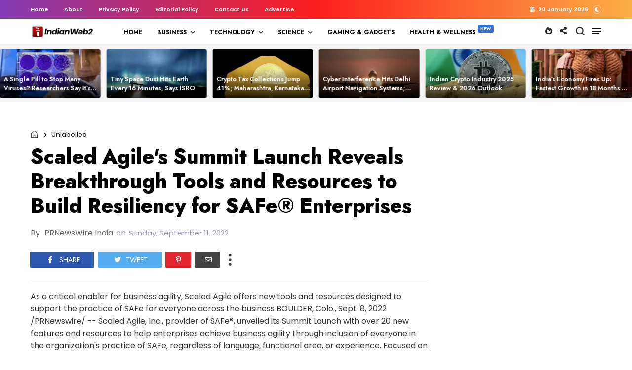

--- FILE ---
content_type: text/html; charset=utf-8
request_url: https://www.google.com/recaptcha/api2/aframe
body_size: 267
content:
<!DOCTYPE HTML><html><head><meta http-equiv="content-type" content="text/html; charset=UTF-8"></head><body><script nonce="c4UblLQruPsB79wKVNvzgA">/** Anti-fraud and anti-abuse applications only. See google.com/recaptcha */ try{var clients={'sodar':'https://pagead2.googlesyndication.com/pagead/sodar?'};window.addEventListener("message",function(a){try{if(a.source===window.parent){var b=JSON.parse(a.data);var c=clients[b['id']];if(c){var d=document.createElement('img');d.src=c+b['params']+'&rc='+(localStorage.getItem("rc::a")?sessionStorage.getItem("rc::b"):"");window.document.body.appendChild(d);sessionStorage.setItem("rc::e",parseInt(sessionStorage.getItem("rc::e")||0)+1);localStorage.setItem("rc::h",'1768915032750');}}}catch(b){}});window.parent.postMessage("_grecaptcha_ready", "*");}catch(b){}</script></body></html>

--- FILE ---
content_type: text/javascript; charset=UTF-8
request_url: https://www.indianweb2.com/feeds/posts/default/-/Health%20&%20Wellness?alt=json-in-script&start-index=1&max-results=1&callback=jQuery31105247862251068951_1768915027345&_=1768915027346
body_size: 105917
content:
// API callback
jQuery31105247862251068951_1768915027345({"version":"1.0","encoding":"UTF-8","feed":{"xmlns":"http://www.w3.org/2005/Atom","xmlns$openSearch":"http://a9.com/-/spec/opensearchrss/1.0/","xmlns$blogger":"http://schemas.google.com/blogger/2008","xmlns$georss":"http://www.georss.org/georss","xmlns$gd":"http://schemas.google.com/g/2005","xmlns$thr":"http://purl.org/syndication/thread/1.0","id":{"$t":"tag:blogger.com,1999:blog-3676472976850630093"},"updated":{"$t":"2026-01-20T15:23:12.045+05:30"},"category":[{"term":"Business"},{"term":"startups"},{"term":"Technology"},{"term":"Press Release"},{"term":"startup funding"},{"term":"Startup Funding India"},{"term":"news"},{"term":"zfeatured"},{"term":"businesswireindia"},{"term":"Indian Startups"},{"term":"GlobeNewswire RSS Feed"},{"term":"prnewswireindia"},{"term":"Merger \u0026 Acquisition"},{"term":"Artificial Intelligence"},{"term":"Electric Vehicles"},{"term":"Gaming \u0026 Gadgets"},{"term":"Merger amp; Acquisition"},{"term":"Education"},{"term":"Blockchain"},{"term":"fintech"},{"term":"Energy"},{"term":"Entrepreneurship"},{"term":"Gadgets"},{"term":"COVID"},{"term":"Science"},{"term":"Google"},{"term":"Space Technology"},{"term":"cryptocurrency"},{"term":"Innovation"},{"term":"Newsvoir"},{"term":"healthcare"},{"term":"Bangalore Startups"},{"term":"Ecommerce India"},{"term":"Edtech"},{"term":"Flipkart"},{"term":"Internet of Things"},{"term":"Web 2.0"},{"term":"Amazon"},{"term":"Microsoft"},{"term":"coronavirus"},{"term":"Startup Accelerator"},{"term":"Generative AI"},{"term":"e-commerce"},{"term":"IoT"},{"term":"innovation India"},{"term":"Internet"},{"term":"Startup Fund"},{"term":"Market Report \u0026 Surveys"},{"term":"AI"},{"term":"Digital Payments"},{"term":"globenewswire"},{"term":"Mumbai Startups"},{"term":"paytm"},{"term":"Appointments"},{"term":"ISRO"},{"term":"Manufacturing"},{"term":"Startup Incubation"},{"term":"Acquisition"},{"term":"Company Leaderships"},{"term":"cybersecurity"},{"term":"Banking"},{"term":"Report"},{"term":"Sustainability"},{"term":"company leadership"},{"term":"Automobile"},{"term":"Online Gaming"},{"term":"facebook"},{"term":"Applications"},{"term":"Renewable Energy"},{"term":"Adani Group"},{"term":"Venture Capital"},{"term":"Infosys"},{"term":"Android Application"},{"term":"Gaming 2.0"},{"term":"Automobiles"},{"term":"Logistics"},{"term":"Gurgaon Startups"},{"term":"Market Report amp; Surveys"},{"term":"Delhi Startups"},{"term":"Digital Transformation"},{"term":"semiconductor"},{"term":"IBM"},{"term":"Social Media"},{"term":"Startup Tips\/ Tools"},{"term":"Tata Group"},{"term":"Web3"},{"term":"Drones"},{"term":"solar"},{"term":"Apple"},{"term":"NFT"},{"term":"android app"},{"term":"Agriculture"},{"term":"Artificial Intelligence India"},{"term":"SaaS"},{"term":"Electric vehicles India"},{"term":"robotics"},{"term":"China"},{"term":"Automotive"},{"term":"Featured"},{"term":"Data"},{"term":"Defence Tech"},{"term":"prnewswirewindia"},{"term":"Agritech"},{"term":"Digital"},{"term":"Mobile Apps"},{"term":"Celebrity"},{"term":"Hyderabad Startups"},{"term":"Business Tools"},{"term":"startup resource"},{"term":"Indian Angel Network"},{"term":"T-Hub"},{"term":"Women Entrepreneurs"},{"term":"hyderabad"},{"term":"Climate Change"},{"term":"NASSCOM"},{"term":"Ola"},{"term":"Wipro"},{"term":"IPO"},{"term":"Online Payments"},{"term":"Samsung"},{"term":"upskilling"},{"term":"Softbank"},{"term":"Startup Accelerator India"},{"term":"Appointment"},{"term":"IIT Hyderabad"},{"term":"real estate"},{"term":"snapdeal"},{"term":"Blockchain India"},{"term":"Cloud"},{"term":"Finance"},{"term":"Smartphones"},{"term":"Future Technology"},{"term":"Inflection Point Ventures"},{"term":"E-Sports"},{"term":"Venture Catalysts"},{"term":"Accenture"},{"term":"FinTech Startups"},{"term":"Uber"},{"term":"whatsapp"},{"term":"Start-up India Initiative"},{"term":"Telecommunications"},{"term":"B2B"},{"term":"Bitcoin"},{"term":"Chennai startups"},{"term":"India Internet"},{"term":"Internet Security"},{"term":"Payment Tech"},{"term":"Healthtech"},{"term":"Intel"},{"term":"Medtech"},{"term":"TCS"},{"term":"cyber security"},{"term":"telecom"},{"term":"Cisco"},{"term":"RBI"},{"term":"Tools"},{"term":"Edtech startup"},{"term":"Niti Aayog"},{"term":"Wearables"},{"term":"miscelleneous"},{"term":"India"},{"term":"Tata Motors"},{"term":"Telangana"},{"term":"indian women entrepreneurs"},{"term":"UPI"},{"term":"NVIDIA"},{"term":"Startup Tips"},{"term":"startup incubator"},{"term":"Digital India"},{"term":"Machine Learning"},{"term":"Women"},{"term":"Gurgaon"},{"term":"5G"},{"term":"Amazon India"},{"term":"Tech Mahindra"},{"term":"iPhone App"},{"term":"women entrepreneurship"},{"term":"Aviation"},{"term":"Bengaluru"},{"term":"Tata Power"},{"term":"Artifical Intelligence"},{"term":"Gujarat"},{"term":"Indian Startup Ecosystem"},{"term":"Open Source"},{"term":"Retail"},{"term":"SME \/ MSMEs"},{"term":"Twitter"},{"term":"Health Tech"},{"term":"Make In India"},{"term":"Medical Device"},{"term":"Narendra Modi"},{"term":"Waste Management"},{"term":"market report \u0026 survey"},{"term":"sequoia capital"},{"term":"Automation"},{"term":"CoE"},{"term":"Japan"},{"term":"Jitendra Singh"},{"term":"Mahindra"},{"term":"Quantum"},{"term":"Zomato"},{"term":"e-commerce India"},{"term":"uttar pradesh"},{"term":"Biotech"},{"term":"D2C"},{"term":"Google India"},{"term":"IoT Startups"},{"term":"controversy"},{"term":"AI Startups"},{"term":"Data Centre"},{"term":"NASA"},{"term":"Cloud Computing"},{"term":"IIT Madras"},{"term":"Insurance"},{"term":"Tech"},{"term":"research"},{"term":"Andhra Pradesh"},{"term":"EV Charging"},{"term":"Larsen \u0026 Toubro"},{"term":"startup incubators"},{"term":"Loans"},{"term":"Payment Technology"},{"term":"Satellite"},{"term":"Websites"},{"term":"Gurugram"},{"term":"Health \u0026 Wellness"},{"term":"IIIT Hyderabad"},{"term":"MeiTY"},{"term":"Pune Startups"},{"term":"Smartphone"},{"term":"United States"},{"term":"Kris GopalaKrishnan"},{"term":"how-to"},{"term":"startup competition"},{"term":"Astronomy"},{"term":"Metaverse"},{"term":"Patents"},{"term":"indian defence"},{"term":"Investment"},{"term":"Video"},{"term":"Awards"},{"term":"DST"},{"term":"Events"},{"term":"Kerala"},{"term":"Tesla"},{"term":"Kerala startups"},{"term":"NBFC"},{"term":"NPCI"},{"term":"Resource"},{"term":"SmartWatch"},{"term":"Blume Ventures"},{"term":"Conversational AI"},{"term":"DPIIT"},{"term":"Entrepreneurs"},{"term":"Fundraise"},{"term":"HCLTech"},{"term":"Israel"},{"term":"Karnataka"},{"term":"Partnership"},{"term":"Space tech"},{"term":"cryptocurrencies"},{"term":"Fashion"},{"term":"Proptech"},{"term":"Solar Energy"},{"term":"Tiger Global"},{"term":"Aerospace"},{"term":"Alibaba"},{"term":"Cricket"},{"term":"Logistics Startups"},{"term":"Made in India"},{"term":"SMEs\/MSMEs"},{"term":"Summit"},{"term":"TiE"},{"term":"InsurTech"},{"term":"Nexus Venture Partners"},{"term":"R\u0026D"},{"term":"Seed Round"},{"term":"Water"},{"term":"employees"},{"term":"Defence"},{"term":"IIT Roorkee"},{"term":"SIDBI"},{"term":"AWS"},{"term":"EV Startups"},{"term":"Elon Musk"},{"term":"FMCG"},{"term":"Fundraising"},{"term":"Hackathon"},{"term":"Startup India"},{"term":"YouTube"},{"term":"iPhone"},{"term":"#ecommerce"},{"term":"Airtel"},{"term":"Industry News"},{"term":"Medical"},{"term":"Ratan Tata"},{"term":"Rural India"},{"term":"Startup"},{"term":"list"},{"term":"wifi"},{"term":"Data Science"},{"term":"Hydrogen"},{"term":"Maharashtra"},{"term":"OYO"},{"term":"Telecommunication"},{"term":"jio"},{"term":"AI Startup"},{"term":"Agritech Startups"},{"term":"Bitcoin in India"},{"term":"Department of Industrial Policy and Promotion"},{"term":"Farmers"},{"term":"Gaming"},{"term":"Kalaari Capital"},{"term":"OTT"},{"term":"Robotics India"},{"term":"Wearable Technology"},{"term":"co-working space"},{"term":"electronics"},{"term":"Clean Energy"},{"term":"Electric Mobility"},{"term":"IIT Bombay"},{"term":"Online Casino"},{"term":"Online Shopping India"},{"term":"Singapore"},{"term":"recruitment"},{"term":"social startups"},{"term":"Blockchain Startups"},{"term":"Event"},{"term":"Robots"},{"term":"Software"},{"term":"Weekly Funding News"},{"term":"Australia"},{"term":"Crowdfunding"},{"term":"Digital Marketing"},{"term":"Electric Cars"},{"term":"Fund Launch"},{"term":"India Accelerator"},{"term":"Seed Funding"},{"term":"Social Media India"},{"term":"quantum computing"},{"term":"Accel Partners"},{"term":"Ahmedabad Startups"},{"term":"Broadband"},{"term":"Entrepreneurship India"},{"term":"pollution"},{"term":"supply chain"},{"term":"AUGMENTED REALITY"},{"term":"Business Tips"},{"term":"Chatbots"},{"term":"Edtech Startups"},{"term":"Enviornment"},{"term":"Environment"},{"term":"Financial Result"},{"term":"IAMAI"},{"term":"IIT Kanpur"},{"term":"Reliance"},{"term":"Streaming Services"},{"term":"Women-led Startups"},{"term":"consumer electronics"},{"term":"Data Privacy"},{"term":"Digital Media"},{"term":"Ethereum"},{"term":"Funding"},{"term":"Nokia"},{"term":"Reliance Industries"},{"term":"SEBI"},{"term":"Skill India"},{"term":"UpGrad"},{"term":"VIDEOS"},{"term":"indian ecommerce"},{"term":"Application"},{"term":"CSR"},{"term":"Cybersecurity Startup"},{"term":"DRDO"},{"term":"Food Startup"},{"term":"Huawei"},{"term":"MoU"},{"term":"Patents India"},{"term":"co-working"},{"term":"credit card"},{"term":"Binance"},{"term":"Deeptech"},{"term":"Ecommerce"},{"term":"IISc"},{"term":"IoT India"},{"term":"Lending"},{"term":"Series A Funding"},{"term":"Startup Advice"},{"term":"Swiggy"},{"term":"Tamil Nadu"},{"term":"drone startups"},{"term":"Deeptech Startups"},{"term":"Digital Education"},{"term":"Gadgets News"},{"term":"Health-Tech Startups"},{"term":"IIT Delhi"},{"term":"NTPC"},{"term":"Online Learning Platform"},{"term":"Reliance Jio"},{"term":"Salesforce"},{"term":"Sports Tech"},{"term":"Trading"},{"term":"VIRTUAL REALITY"},{"term":"Vodafone Idea"},{"term":"Walmart"},{"term":"gadget India"},{"term":"Jobs"},{"term":"Plastic"},{"term":"Pre Series A Funding"},{"term":"Pre-series A Round"},{"term":"Sequoia India"},{"term":"Smart Devices"},{"term":"SpaceX"},{"term":"Startup Accelerator Program"},{"term":"We Founder Circle"},{"term":"Y Combinator"},{"term":"Zone Startups India"},{"term":"odisha"},{"term":"unicorn india ventures"},{"term":"Adobe"},{"term":"Bio-Fuel"},{"term":"CRM"},{"term":"Energy Sector"},{"term":"Facebook India"},{"term":"Gaming Startups"},{"term":"Meta"},{"term":"Tata Steel"},{"term":"Venture Capital Fund"},{"term":"digital learning"},{"term":"lockdown"},{"term":"online learning"},{"term":"satellites"},{"term":"Aadhaar"},{"term":"Agri-tech"},{"term":"Casino"},{"term":"ICICI"},{"term":"MSME"},{"term":"Maruti Suzuki"},{"term":"Mobility"},{"term":"Noida Startups"},{"term":"Online Gambling"},{"term":"SAIF partners"},{"term":"Spacetech Startups"},{"term":"openai"},{"term":"AI Agents"},{"term":"AI Cloud"},{"term":"Agriculture Startups"},{"term":"App"},{"term":"Google Cloud"},{"term":"Healthcare startups"},{"term":"Mobikwik"},{"term":"Myntra"},{"term":"marketing"},{"term":"online videos"},{"term":"3D printing"},{"term":"Angel Funding"},{"term":"Chatbot"},{"term":"Chennai"},{"term":"Computers"},{"term":"Electric Scooter"},{"term":"Entertainment"},{"term":"Gambling"},{"term":"Hyundai"},{"term":"Mastercard"},{"term":"Online Trading"},{"term":"SaaS Startups"},{"term":"Startup Expansion"},{"term":"Students"},{"term":"Visa"},{"term":"​Snapdeal"},{"term":"AI in Healthcare"},{"term":"Aatmanirbhar Bharat"},{"term":"Carbon Emission"},{"term":"Cleantech Startups"},{"term":"Coworking Space"},{"term":"Food Startups"},{"term":"Green Energy"},{"term":"Indian Students"},{"term":"Medical Startups"},{"term":"Mumbai Angels"},{"term":"SAP"},{"term":"Zendesk"},{"term":"cab aggregator"},{"term":"Axilor Ventures"},{"term":"Banking Tech"},{"term":"HDFC"},{"term":"Healthtech Startups"},{"term":"IIM Bangalore"},{"term":"Insurance Sector"},{"term":"Kolkata Startups"},{"term":"Learning 2.0"},{"term":"Lending Startups"},{"term":"Online Food Delivery India"},{"term":"Quantum Computer"},{"term":"STartup Growth"},{"term":"Social Networking India"},{"term":"home automation"},{"term":"iOS app"},{"term":"israel startups"},{"term":"silicon valley"},{"term":"supercomputer"},{"term":"Android"},{"term":"CII"},{"term":"CSIR"},{"term":"Crypto Trading"},{"term":"DIgital Lending"},{"term":"Dell"},{"term":"Events India"},{"term":"Government"},{"term":"IN-SPACe"},{"term":"Karnataka government"},{"term":"Lithium ion battery"},{"term":"Mobile Applications"},{"term":"Music"},{"term":"Omidyar Network"},{"term":"Payment Startups"},{"term":"Raspberry Pi"},{"term":"STEM"},{"term":"Series B Round"},{"term":"Vijay Shekhar Sharma"},{"term":"ecom express"},{"term":"hr"},{"term":"tiktok"},{"term":"unicorn startups"},{"term":"Ayurveda"},{"term":"Deep Tech"},{"term":"Esports"},{"term":"Europe"},{"term":"FICCI"},{"term":"Government of India"},{"term":"Haryana"},{"term":"Jugnoo"},{"term":"LetsVenture"},{"term":"Mental Health"},{"term":"Recycling"},{"term":"Sachin Bansal"},{"term":"Softwares"},{"term":"Startup Investment"},{"term":"Tech Tips"},{"term":"WeWork"},{"term":"Zoho"},{"term":"data analytics"},{"term":"infibeam"},{"term":"nuclear energy"},{"term":"1Crowd"},{"term":"Agribusiness"},{"term":"Ankur Capital"},{"term":"Axis bank"},{"term":"Binny Bansal"},{"term":"Cyber Attack"},{"term":"Deep Learning"},{"term":"Entrepreneurship Tips"},{"term":"Freecharge"},{"term":"Gartner"},{"term":"Inventions"},{"term":"Matrix Partners India"},{"term":"Online education"},{"term":"Paypal"},{"term":"Pune"},{"term":"SBI"},{"term":"Sequoia Capital India"},{"term":"Singapore Startups"},{"term":"Student Startups"},{"term":"Tata Elxsi"},{"term":"Tencent"},{"term":"Vedanta"},{"term":"breakthrough"},{"term":"climate tech"},{"term":"self driving cars"},{"term":"9Unicorns"},{"term":"Airbus"},{"term":"Betting"},{"term":"Cancer"},{"term":"Clean Technology"},{"term":"Cyberattack"},{"term":"Food"},{"term":"HR Tech"},{"term":"Health amp; Fitness"},{"term":"Housing.com"},{"term":"IFC"},{"term":"India Quotient"},{"term":"Indian Railways"},{"term":"LLM"},{"term":"New technology"},{"term":"Nuclear Medicine"},{"term":"Oracle"},{"term":"Paytm Mall"},{"term":"Recruitment Industry"},{"term":"Reliance Industries Limited"},{"term":"Signzy"},{"term":"Small Business"},{"term":"Solar Startups"},{"term":"TRAI"},{"term":"UAE"},{"term":"Uber India"},{"term":"Website India"},{"term":"employment"},{"term":"pharmaceuticals"},{"term":"Biotech Startups"},{"term":"Book"},{"term":"Canada"},{"term":"Carbon Capture"},{"term":"Chip Design"},{"term":"Coworking"},{"term":"Crypto Exchange"},{"term":"Google Android"},{"term":"Hiring"},{"term":"Jeff Bezos"},{"term":"Life Sciences"},{"term":"Mumbai"},{"term":"NSE"},{"term":"Study"},{"term":"SucSEED"},{"term":"United Nations"},{"term":"Xiaomi"},{"term":"Yes Bank"},{"term":"online ticketing"},{"term":"Air India"},{"term":"Appoinment"},{"term":"Automotive Industry"},{"term":"BSE"},{"term":"CX"},{"term":"DeFi"},{"term":"Digital Assets"},{"term":"Green Hydrogen"},{"term":"HCL"},{"term":"Health \u0026 Fitness"},{"term":"Hydrogen Vehicles"},{"term":"IAN"},{"term":"Industry 4.0"},{"term":"Invest India"},{"term":"Lending Money"},{"term":"NSRCEL"},{"term":"Neobanking"},{"term":"Shark Tank"},{"term":"Sports"},{"term":"Startup Story"},{"term":"Tata Technologies"},{"term":"Tata Trust"},{"term":"Times Internet"},{"term":"Yoga"},{"term":"angel tax"},{"term":"electric bike"},{"term":"linkedIn"},{"term":"olacabs"},{"term":"p2p Lending"},{"term":"100x.vc"},{"term":"AI Chip"},{"term":"Adani Green"},{"term":"Angel Round"},{"term":"Bessemer Venture Partners"},{"term":"Better Capital"},{"term":"Business Expansion"},{"term":"Capgemini"},{"term":"Computer"},{"term":"Digital Twin"},{"term":"FDI"},{"term":"Fake News"},{"term":"Farming"},{"term":"FemTech"},{"term":"Free WiFi"},{"term":"GST"},{"term":"Incubator"},{"term":"InnoVen Capital"},{"term":"Kochi Startups"},{"term":"LTIMindtree"},{"term":"Manufacturing Sector"},{"term":"Microsoft India"},{"term":"Rajan Anandan"},{"term":"Saudi Arabia"},{"term":"Series A Round"},{"term":"Sony"},{"term":"Tata Communications"},{"term":"Tata Electronics"},{"term":"Tax"},{"term":"Vernacular Platforms"},{"term":"Vodafone"},{"term":"WiFi India"},{"term":"Wind Energy"},{"term":"brick-and-mortar stores"},{"term":"food delivery startups"},{"term":"mobile app"},{"term":"online betting"},{"term":"social networking"},{"term":"AICTE"},{"term":"Automobile Industry"},{"term":"BIRAC"},{"term":"ChatGPT"},{"term":"CrowdFunding India"},{"term":"DApps"},{"term":"Digital India initiative"},{"term":"Droom"},{"term":"Enterprise AI"},{"term":"Entertainment\/Sports"},{"term":"Fantasy Sports"},{"term":"Fuel"},{"term":"Globaldata"},{"term":"Godrej"},{"term":"Google Glass"},{"term":"Haptik"},{"term":"IDG Ventures"},{"term":"IDG Ventures India"},{"term":"IIM Ahmedabad"},{"term":"India Funding"},{"term":"Job"},{"term":"Joint Venture"},{"term":"Kerala Start Up Mission"},{"term":"Mobile Application"},{"term":"Movies"},{"term":"Online Grocery Store"},{"term":"Pi Ventures"},{"term":"PwC"},{"term":"Startup Tools"},{"term":"Steel"},{"term":"Tablet"},{"term":"Utility"},{"term":"VC Fund"},{"term":"disabled"},{"term":"electricity"},{"term":"gujarat startups"},{"term":"smart cities"},{"term":"Advertising"},{"term":"Agri Tech Startup"},{"term":"Assam"},{"term":"BigBasket"},{"term":"Biotechnology Startups"},{"term":"Climate"},{"term":"ESG"},{"term":"Finance Tools"},{"term":"Financing"},{"term":"Fireside Ventures"},{"term":"Fitness Startup"},{"term":"HR tech startup"},{"term":"IIT kharagpur"},{"term":"ISS"},{"term":"India Robots"},{"term":"Innovation centre"},{"term":"Legal"},{"term":"Microsoft Ventures"},{"term":"NTT"},{"term":"NetApp"},{"term":"Nirmala Sitharaman"},{"term":"One97 Communications"},{"term":"Press releases"},{"term":"Rural"},{"term":"Solar Program India"},{"term":"Spacetech"},{"term":"Startup Exit"},{"term":"TPREL"},{"term":"Web Development"},{"term":"autonomous-cars"},{"term":"e-commerce startup"},{"term":"e-learning"},{"term":"information technology"},{"term":"online course"},{"term":"paynearby"},{"term":"smart city"},{"term":"startup village"},{"term":"AIF"},{"term":"Bank of Baroda"},{"term":"Battery Tech"},{"term":"Bengaluru startups"},{"term":"Best of Indian Startups"},{"term":"Browsers"},{"term":"CIIE"},{"term":"Cement Industry"},{"term":"Chiratae Ventures"},{"term":"Cleantech"},{"term":"Coding"},{"term":"Defence Tech Startups"},{"term":"Digital currency"},{"term":"Ethics in AI"},{"term":"Female Care"},{"term":"Financial Inclusion"},{"term":"Flipkart-Snapdeal"},{"term":"Germany"},{"term":"Hardware Startups"},{"term":"Indian Defense"},{"term":"Jaipur Startups"},{"term":"Layoff"},{"term":"Medical device Startup"},{"term":"Moon"},{"term":"NTT Data"},{"term":"Netflix"},{"term":"Northeast India"},{"term":"Pandemic"},{"term":"Podcast"},{"term":"Proptech Startup"},{"term":"Razorpay"},{"term":"RuPay"},{"term":"SMB"},{"term":"STPI"},{"term":"School"},{"term":"Shutdown"},{"term":"Siemens"},{"term":"Social Entrepreneurship"},{"term":"Startup Shutdown"},{"term":"Titan Capital"},{"term":"Top 10"},{"term":"VC funding"},{"term":"Ventilator"},{"term":"World Bank"},{"term":"online shopping"},{"term":"startup listing"},{"term":"6G"},{"term":"AI Lab"},{"term":"AMD"},{"term":"Accelerator Program"},{"term":"Alphabet"},{"term":"Beenext"},{"term":"BharatPe"},{"term":"Bihar"},{"term":"CDAC"},{"term":"CIIE.CO"},{"term":"CO2"},{"term":"Co2 Emission"},{"term":"Conference"},{"term":"Cryptocurrency India"},{"term":"Deepfakes"},{"term":"Deloitte"},{"term":"Digital Wallet"},{"term":"E-governance"},{"term":"Education Startup"},{"term":"Electric Bus"},{"term":"Engineering"},{"term":"Extended Reality"},{"term":"Fitness"},{"term":"Foxconn"},{"term":"Fraud"},{"term":"Future Group"},{"term":"Gemini"},{"term":"Grant"},{"term":"Honda"},{"term":"Hydrogen Fuel"},{"term":"IRCTC"},{"term":"IT"},{"term":"Indian Army"},{"term":"Indian Startup Exits"},{"term":"Instagram"},{"term":"Interview"},{"term":"Israel Startup"},{"term":"JSW"},{"term":"KPMG"},{"term":"Kunal Shah"},{"term":"Lightspeed"},{"term":"Mamaearth"},{"term":"Marketing Tech"},{"term":"Moglix"},{"term":"ONDC"},{"term":"Ola Electric"},{"term":"Pharmaceutical"},{"term":"PhonePe"},{"term":"Piyush Goyal"},{"term":"Rajasthan"},{"term":"Ransomware"},{"term":"Russia"},{"term":"Saama Capital"},{"term":"Satya Nadella"},{"term":"Smart Cars"},{"term":"Startup Challenge"},{"term":"Techstars"},{"term":"Temasek"},{"term":"Unicorn"},{"term":"Villgro"},{"term":"Wi-Fi"},{"term":"Windows app"},{"term":"Zebpay"},{"term":"startup policy"},{"term":"#sustainability #environment"},{"term":"Acquisitions"},{"term":"Aditya Birla Group"},{"term":"Adtech"},{"term":"Ah Ventures"},{"term":"Automobile Startups"},{"term":"BSNL"},{"term":"BYJU’s"},{"term":"Best Indian Startups"},{"term":"Brand Capital"},{"term":"CES"},{"term":"Camera"},{"term":"Cloud Kitchen"},{"term":"CoinDCX"},{"term":"Contactless Payments"},{"term":"Cropin"},{"term":"Data leak"},{"term":"Defence Ministry"},{"term":"Delhivery"},{"term":"DoT"},{"term":"ESA"},{"term":"Entrepreneur"},{"term":"Food Delivery"},{"term":"Food Tech"},{"term":"Funding News"},{"term":"Grofers"},{"term":"HNIs"},{"term":"Health And Wellness Startup"},{"term":"IOCL"},{"term":"Immersive Technology"},{"term":"Info Edge"},{"term":"Infographics"},{"term":"Kolkata"},{"term":"Madhya Pradesh"},{"term":"Makemytrip"},{"term":"Mark Zuckerberg"},{"term":"Market Research"},{"term":"Mars"},{"term":"Motorola"},{"term":"Mswipe"},{"term":"Nitin Gadkari"},{"term":"Online Streaming"},{"term":"Philips"},{"term":"Physics"},{"term":"Prime Venture Partners"},{"term":"Quantum Tech"},{"term":"Responsible AI"},{"term":"Seedstars"},{"term":"Smart Cities India"},{"term":"Solar panels"},{"term":"Space Exploration"},{"term":"Sundar Pichai."},{"term":"Tata"},{"term":"Telangana government"},{"term":"Twittter in India"},{"term":"WEF"},{"term":"Yahoo"},{"term":"bike rental"},{"term":"billion dollar club"},{"term":"ease of doing business"},{"term":"fund of funds"},{"term":"humanoid"},{"term":"office space"},{"term":"ofo"},{"term":"startup event India"},{"term":"startup jobs"},{"term":"startups taxes"},{"term":"telegram"},{"term":"token"},{"term":"union bank of india"},{"term":"1mg"},{"term":"3D Modeling"},{"term":"3D Printer"},{"term":"3D printing technology"},{"term":"3i Infotech"},{"term":"Adani Power"},{"term":"Angel Investment"},{"term":"Auto Insurance"},{"term":"B2B E-Commerce"},{"term":"Bicycle Sharing Startup"},{"term":"Big-Data"},{"term":"Career"},{"term":"Clean Fuel"},{"term":"Clean-Tech Startups"},{"term":"Co-Working Startup"},{"term":"Cognizant"},{"term":"Customer Experience"},{"term":"Cyber Crime"},{"term":"DNA"},{"term":"DRHP"},{"term":"Delhi"},{"term":"Designing"},{"term":"DevX"},{"term":"Digital Health"},{"term":"Driverless Cars"},{"term":"Fashion Industry"},{"term":"GCC"},{"term":"GPS tracking"},{"term":"GVFL"},{"term":"Graphene"},{"term":"Grey Matters Capital"},{"term":"Hack"},{"term":"Hardware"},{"term":"Hyperlocal MarketPlace"},{"term":"IEEE"},{"term":"Indian government"},{"term":"Karnataka Start-up Policy"},{"term":"Matrix Partners"},{"term":"Micromax"},{"term":"Mitsubishi"},{"term":"Online Music streaming service"},{"term":"Oyo Rooms"},{"term":"Politics"},{"term":"Power Transmission"},{"term":"Qualcomm"},{"term":"Quikr"},{"term":"RIL"},{"term":"Samunnati"},{"term":"Search Engines"},{"term":"Starscapes"},{"term":"Technology Transfer"},{"term":"Virtual Assistants"},{"term":"WE Hub"},{"term":"bicycles"},{"term":"chatbot startups"},{"term":"electric motorcycles"},{"term":"fdi india"},{"term":"lawsuit"},{"term":"robot"},{"term":"travel"},{"term":"vernacular"},{"term":"10000 crore fund"},{"term":"AI tools"},{"term":"AIIMS"},{"term":"Accel"},{"term":"Adani Ports"},{"term":"Africa"},{"term":"Airlines"},{"term":"Ant Financial"},{"term":"Apps"},{"term":"Atal Innovation Mission"},{"term":"Autonomous Vehicles"},{"term":"BETiC"},{"term":"BITS Pilani"},{"term":"Battery Storage"},{"term":"Bihar Start-ups"},{"term":"Biogas Technology"},{"term":"CashSuvidha"},{"term":"Climate Tech Startups"},{"term":"Compliance"},{"term":"DBT"},{"term":"Dating App"},{"term":"Diabetes"},{"term":"Digital Content"},{"term":"ESOP"},{"term":"EV Battery"},{"term":"Entreprebeurship"},{"term":"Event India"},{"term":"F\u0026B"},{"term":"FICCI Ladies Organisation"},{"term":"Finances"},{"term":"Fintech Startup"},{"term":"Firstcry"},{"term":"Fitness App"},{"term":"Food Retail"},{"term":"GIFT City"},{"term":"GirnarSoft"},{"term":"Gray Matters Capital"},{"term":"Hindi"},{"term":"IAN Fund"},{"term":"IBM Watson"},{"term":"IESA"},{"term":"IIT"},{"term":"IIT Guwahati"},{"term":"Indian-orgin entrepreneurs"},{"term":"Industrial Robots"},{"term":"Influencer Marketing"},{"term":"Internet Marketing"},{"term":"IvyCap Ventures"},{"term":"Laptops"},{"term":"London"},{"term":"Lucknow Startups"},{"term":"MIT"},{"term":"Meesho"},{"term":"Mobile messaging"},{"term":"Mohandas Pai"},{"term":"Mphasis"},{"term":"NSDC"},{"term":"Noida"},{"term":"Nuclear Tech"},{"term":"ONGC"},{"term":"Online Payment"},{"term":"POS"},{"term":"Panasonic"},{"term":"Private Equity"},{"term":"Ravi Shankar Prasad"},{"term":"Reliance retail"},{"term":"Series B Funding"},{"term":"Space"},{"term":"Startup Mentorship"},{"term":"Stock Trading"},{"term":"Travel Social Network India"},{"term":"Tribal"},{"term":"Unitus Seed Fund"},{"term":"Vertex Ventures"},{"term":"Website"},{"term":"Wi-Fi HotSpots"},{"term":"Women Safety"},{"term":"Year 2014 Startups Review"},{"term":"Zoomcar"},{"term":"co-living space"},{"term":"competition"},{"term":"drivezy"},{"term":"emerging technology"},{"term":"microsoft azure"},{"term":"mobile wallet service"},{"term":"online health tools"},{"term":"programming"},{"term":"startup pitch"},{"term":"survey"},{"term":"truecaller"},{"term":"3D"},{"term":"3one4 Capital"},{"term":"ASSOCHAM"},{"term":"ATM"},{"term":"Acer"},{"term":"Ambuja"},{"term":"Amitabh Kant"},{"term":"Angel Investors"},{"term":"Anupam Mittal"},{"term":"Arun Jaitley"},{"term":"Augmented Reality Startups"},{"term":"Bain Capital"},{"term":"Business Loan"},{"term":"CB Insights"},{"term":"CarDekho.com"},{"term":"Coimbatore"},{"term":"Colexion"},{"term":"Competition Commission of India"},{"term":"Computer Hardware"},{"term":"Consumer Products"},{"term":"Contactless"},{"term":"Deep Tech Startups"},{"term":"EDII"},{"term":"Enterprise Tech"},{"term":"Entrepreneurs India"},{"term":"Free iPhone App"},{"term":"FreshDesk"},{"term":"Fuel Cell"},{"term":"Funding Roundup"},{"term":"GPS Renewables"},{"term":"Gadgets India"},{"term":"Gig Economy"},{"term":"Goa"},{"term":"Goa Startup"},{"term":"Goldman Sachs"},{"term":"Huddle"},{"term":"Hyperloop"},{"term":"IDFC"},{"term":"IPOs"},{"term":"IT Recruitment"},{"term":"Incubate Fund"},{"term":"India Startup Funding"},{"term":"Indic languages"},{"term":"Internship"},{"term":"Jungle Ventures"},{"term":"Kae Capital"},{"term":"Lenskart"},{"term":"Life Insurance"},{"term":"Mercom India"},{"term":"Miscellaneous"},{"term":"Mobile 2.0 India"},{"term":"Mozilla"},{"term":"N R Narayana Murthy"},{"term":"Nandan Nilekani"},{"term":"Office"},{"term":"Oil \u0026 Gas"},{"term":"Oncology based Startups"},{"term":"Online Cab Booking"},{"term":"PE Investments"},{"term":"Payment"},{"term":"Paytm Payment Bank"},{"term":"Punjab Government"},{"term":"Rajasthan startups"},{"term":"Rapido"},{"term":"Realty Tech"},{"term":"Reserve Bank of India"},{"term":"Robotics Startup"},{"term":"Rubique"},{"term":"Rural Entrepreneurs"},{"term":"Rural Startups"},{"term":"Semiconductor Startups"},{"term":"Shadowfax"},{"term":"Smart Grid"},{"term":"Startup News"},{"term":"Startup Valuation"},{"term":"Startups Funding India"},{"term":"Student Accommodation"},{"term":"Team Indus"},{"term":"Telemedicine"},{"term":"The Chennai Angels"},{"term":"Tips"},{"term":"Toyota"},{"term":"Trend Micro"},{"term":"Twitter in India"},{"term":"U GRO"},{"term":"Vi"},{"term":"Visakhapatnam"},{"term":"WiFi technology"},{"term":"Windows"},{"term":"Windows 10"},{"term":"Women in Tech"},{"term":"biometrics"},{"term":"bollywood"},{"term":"connected cars"},{"term":"eBay"},{"term":"funding Tips"},{"term":"iPad"},{"term":"iPhone Application"},{"term":"lightspeed venture"},{"term":"mobile payment solution"},{"term":"online Grocery Market"},{"term":"privacy"},{"term":"refurbished smartphones"},{"term":"AGEL"},{"term":"AI Robot"},{"term":"Advertising 2.0"},{"term":"Ambee"},{"term":"Asian Development Bank"},{"term":"Astronauts"},{"term":"Azim Premji"},{"term":"Azure"},{"term":"B2B SaaS Company"},{"term":"Baidu"},{"term":"BookMyShow"},{"term":"Brazil"},{"term":"Capillary Technologies"},{"term":"Chai Point"},{"term":"Chemicals"},{"term":"Chennai angels"},{"term":"Cloud Data Centre"},{"term":"Coinbase"},{"term":"Companies News"},{"term":"Computer Vision"},{"term":"Credit Score"},{"term":"Culture"},{"term":"Data Protection"},{"term":"Digital Banking"},{"term":"Domain System"},{"term":"Drone Delivery"},{"term":"EV Finance"},{"term":"Election Commission of India"},{"term":"Employee"},{"term":"Enforcement Directorate"},{"term":"FAME India Scheme"},{"term":"Facial Recognition"},{"term":"Federal Bank"},{"term":"Financial Results"},{"term":"Firefox OS"},{"term":"Fittr"},{"term":"FoodTech"},{"term":"Frauds"},{"term":"Fynd"},{"term":"Gaganyaan"},{"term":"Github"},{"term":"Google Launchpad"},{"term":"Grocery"},{"term":"HP"},{"term":"High Speed Internet"},{"term":"HomeLane"},{"term":"Hyderabad Angels"},{"term":"IIM Calcutta"},{"term":"Incubation Program"},{"term":"India Post"},{"term":"Indian Oil Corporation Ltd"},{"term":"Industrial IoT"},{"term":"Innovation Hub"},{"term":"Insurance Industry"},{"term":"Internet India"},{"term":"Internet.org"},{"term":"IoT Security"},{"term":"Jabong"},{"term":"Jammu and Kashmir"},{"term":"KSUM"},{"term":"Kore.ai"},{"term":"Lending Platform"},{"term":"MSDE"},{"term":"Media"},{"term":"Milkbasket"},{"term":"Mobile Games"},{"term":"Mobile Social Networking India"},{"term":"Morgan Stanley"},{"term":"MyGov"},{"term":"NQM"},{"term":"Nanotech"},{"term":"Nazara Games"},{"term":"Oncology"},{"term":"Online Car rental"},{"term":"Online Safety"},{"term":"Operating System"},{"term":"PayU India"},{"term":"Piramal Enterprises"},{"term":"Priyank Kharge"},{"term":"RedBus"},{"term":"Retail Tech"},{"term":"Robotics in Education"},{"term":"Scam"},{"term":"Smart Farming"},{"term":"Smart TV"},{"term":"SoC"},{"term":"Stanza Living"},{"term":"Starlink"},{"term":"Startup Incubation Centers"},{"term":"Startup Reality Show"},{"term":"Startups Karnataka"},{"term":"Steadview Capital"},{"term":"SucSeed Venture Partners"},{"term":"Suzlon"},{"term":"TV\/ Movies"},{"term":"TVS Motors"},{"term":"Telescope"},{"term":"TiE Global Summit"},{"term":"TiE Sustainability Summit"},{"term":"Tractors"},{"term":"Travel Tech"},{"term":"U GRO Capital"},{"term":"UST"},{"term":"VC Funds"},{"term":"Vedantu"},{"term":"WarBurg Pincus"},{"term":"Wearable tech"},{"term":"Web Design"},{"term":"Weekly Startups Update"},{"term":"West Bengal"},{"term":"WinZO"},{"term":"YourNest"},{"term":"airport"},{"term":"ban"},{"term":"cloud Startups"},{"term":"drone ecommerce delivery"},{"term":"incubators"},{"term":"ministry of railways India"},{"term":"motorcycles"},{"term":"nanosatellite"},{"term":"nazara technologies"},{"term":"online hotel booking"},{"term":"philanthropy"},{"term":"shopclues"},{"term":"workspace"},{"term":"2015 in review"},{"term":"91SpringBoard"},{"term":"AI Assistant"},{"term":"AI Infrastructure"},{"term":"AI Model"},{"term":"AI in Defence"},{"term":"API"},{"term":"AYE Finance"},{"term":"Aavishkaar"},{"term":"Accenture Ventures"},{"term":"Air Pollution"},{"term":"Anand Mahindra"},{"term":"Anicut Capital"},{"term":"Artha Venture Fund"},{"term":"Atal Incubation Centre"},{"term":"Ather Energy"},{"term":"Atmanirbhar Bharat"},{"term":"Atomberg Technologies"},{"term":"Ayurved Startups"},{"term":"BHIM"},{"term":"BMW"},{"term":"Battery Swapping"},{"term":"Beauty Startups"},{"term":"Bharat Forge"},{"term":"Bharat Petroleum"},{"term":"Bharti Airtel"},{"term":"Bitcoin Mining"},{"term":"Blogging"},{"term":"Brigade REAP"},{"term":"Business 2.0"},{"term":"ByteDance"},{"term":"CBSE"},{"term":"CCI"},{"term":"CRISPR"},{"term":"Chandigarh Startups"},{"term":"Cisco Investments"},{"term":"ClearTax"},{"term":"Competetion"},{"term":"Crypto Mining"},{"term":"Decarbonisation"},{"term":"Department Of Science amp; Technology"},{"term":"Design Tools"},{"term":"Digital Tranformation"},{"term":"Divestment"},{"term":"Druva"},{"term":"EDSM"},{"term":"Earthquake"},{"term":"Economy"},{"term":"Ed-Tech"},{"term":"Electric 2-Wheelers"},{"term":"European Union"},{"term":"FAME-II"},{"term":"Free Basics"},{"term":"Freshworks"},{"term":"GAIL"},{"term":"Genomics"},{"term":"Gig Workers"},{"term":"Google Maps"},{"term":"HDFC Bank"},{"term":"Health startups"},{"term":"Hero Group"},{"term":"Hesa"},{"term":"Housejoy"},{"term":"How to"},{"term":"IDEMIA"},{"term":"IIA"},{"term":"IIIT Delhi"},{"term":"Ikea"},{"term":"India Broadband"},{"term":"India Startups"},{"term":"Indian Navy"},{"term":"Indian Smartphone Market"},{"term":"Indian Technology"},{"term":"Indian Videos"},{"term":"Indian startups funding"},{"term":"Indian-Origin"},{"term":"Instant messaging"},{"term":"Internet Frauds"},{"term":"Jack Ma"},{"term":"KStart"},{"term":"KYC"},{"term":"Kerala Government"},{"term":"L\u0026T Technology Services"},{"term":"Legal Tech"},{"term":"LoanTap"},{"term":"Lumos Labs"},{"term":"MG Motors"},{"term":"Manipal Group"},{"term":"Marine Tech"},{"term":"Mercom"},{"term":"Merger"},{"term":"Messaging"},{"term":"Microfinance"},{"term":"Mobile Payment"},{"term":"Mukesh Ambani"},{"term":"Mutual Funds Online"},{"term":"NGO"},{"term":"NIIT"},{"term":"NIXI"},{"term":"NSIL"},{"term":"Narayana Murthy"},{"term":"Net-Zero"},{"term":"Ninjacart"},{"term":"Nuclear Sector"},{"term":"OnePlus"},{"term":"Online Restaurant Booking"},{"term":"Online Video"},{"term":"Outer Space"},{"term":"POPxo"},{"term":"Parking solution"},{"term":"PayU"},{"term":"Payment bank"},{"term":"Polygon"},{"term":"Productivity"},{"term":"QpiAI"},{"term":"Railyatri.in"},{"term":"Rario"},{"term":"ReNew Power Ventures"},{"term":"Retail Tech Startups"},{"term":"Revv"},{"term":"Robocash"},{"term":"Security"},{"term":"Semiconductors"},{"term":"Sequoia"},{"term":"ShareChat"},{"term":"Skill-lync"},{"term":"Small Businesses"},{"term":"Social Alpha"},{"term":"Social Commerce"},{"term":"South Korea"},{"term":"Sports Tech Startup"},{"term":"Sportzchain"},{"term":"Startup Acceleration"},{"term":"Startup Hub"},{"term":"Steel Industry"},{"term":"Stocks"},{"term":"Student Entrepreneurship"},{"term":"Sun"},{"term":"Switzerland"},{"term":"TO THE NEW"},{"term":"Taiwan"},{"term":"Tamil Nadu government"},{"term":"Tech Startups"},{"term":"TiE Hyderabad"},{"term":"Transport Tech"},{"term":"Travel Sites India"},{"term":"UAV"},{"term":"UIncept"},{"term":"UK Govt."},{"term":"Udacity"},{"term":"Unicorn Ventures"},{"term":"Unitus Seedfund"},{"term":"Uttarakhand"},{"term":"VPN"},{"term":"Waycool"},{"term":"WestBridge Capital"},{"term":"WhiteHat Jr"},{"term":"Work-from-Home"},{"term":"boAt"},{"term":"bpcl"},{"term":"debt funding"},{"term":"e-marketplace"},{"term":"eVTOL"},{"term":"education technology"},{"term":"flying car"},{"term":"guide"},{"term":"helion venture"},{"term":"home service startups"},{"term":"iSpirt"},{"term":"inverter"},{"term":"makerspace"},{"term":"niki.ai"},{"term":"online dating"},{"term":"online pharmacy"},{"term":"optical fibre"},{"term":"scholarship"},{"term":"shiprocket"},{"term":"startup failure"},{"term":"vulcan Express"},{"term":"5ire"},{"term":"AI Course"},{"term":"AI School of India"},{"term":"AI in Education"},{"term":"Acko"},{"term":"Adani Airport"},{"term":"Adani Enterprises"},{"term":"Agentic AI"},{"term":"Anand Chandrasekaran"},{"term":"Anarock"},{"term":"Andhra Pradesh government"},{"term":"Anil Ambani"},{"term":"Ankit Bhati"},{"term":"Antivirus Software"},{"term":"Apollo Hospitals"},{"term":"Appliances"},{"term":"Application development"},{"term":"Arm"},{"term":"Artisan"},{"term":"Asset Management"},{"term":"Asteroid"},{"term":"Autonomous Tech"},{"term":"BYJU's"},{"term":"Bahrain"},{"term":"Bertelsmann India Investments"},{"term":"Bertelsmann India Investments (BII)"},{"term":"Beverages"},{"term":"Bill Gates"},{"term":"Binance Labs"},{"term":"Blackrock"},{"term":"Boeing"},{"term":"Books"},{"term":"Brand Visibility"},{"term":"Branding"},{"term":"Bus Tickets"},{"term":"Business Ideas"},{"term":"Business Plan Contest"},{"term":"CAIT"},{"term":"CIE@IIITH"},{"term":"COAI"},{"term":"CPaaS"},{"term":"Cashfree Payments"},{"term":"Chandrababu Naidu"},{"term":"Chromecast"},{"term":"Clean Tech Startups"},{"term":"Coimbatore Startups"},{"term":"Commerce and Industry Minister of India"},{"term":"Construction"},{"term":"Curofy"},{"term":"DAO"},{"term":"DGCA"},{"term":"DSG Consumer Partners"},{"term":"Data Recovery Software"},{"term":"Department of Electronics and Information Technology"},{"term":"Developers"},{"term":"Dineout"},{"term":"Donald Trump"},{"term":"E-Commerce Startups"},{"term":"E-commerce platform"},{"term":"ERP"},{"term":"Edelweiss"},{"term":"Electric 3-Wheelers"},{"term":"Energy Storage"},{"term":"Enterprises"},{"term":"Experiential Learning"},{"term":"Fashinza"},{"term":"Fashion Tech"},{"term":"FbStart"},{"term":"Finance Tips"},{"term":"Forbes"},{"term":"France"},{"term":"Fund of Funds for Startups"},{"term":"Gender Equality"},{"term":"Girnar Software"},{"term":"Google I\/O"},{"term":"Google’s annual developer conference"},{"term":"GovTech"},{"term":"Harvard"},{"term":"Healthcare Startup"},{"term":"Hero MotoCorp"},{"term":"Hinduja Group"},{"term":"Home Automation Startups"},{"term":"Home Service Startup"},{"term":"Hybrid Cloud"},{"term":"IDEX"},{"term":"IG Drones"},{"term":"IIM"},{"term":"IITs"},{"term":"In-Flight internet"},{"term":"Incubation Centre"},{"term":"India Economy"},{"term":"Indonesia"},{"term":"Indore Startups"},{"term":"Innovation Labs"},{"term":"Intellectual Property"},{"term":"International Finance Corporation"},{"term":"Internet Hacking"},{"term":"Internet Naming"},{"term":"Inventus Capital"},{"term":"JETRO"},{"term":"JSW Steel"},{"term":"Jasper Infotech"},{"term":"Kenya"},{"term":"Kids"},{"term":"LEAD"},{"term":"Lenovo"},{"term":"LetsTrack"},{"term":"Lithium ion"},{"term":"Loan"},{"term":"Locus"},{"term":"London Startups"},{"term":"MagicPin"},{"term":"Malware"},{"term":"Marico"},{"term":"Medicine"},{"term":"Mobile Gaming"},{"term":"Mobile Premier League"},{"term":"NIRAMAI"},{"term":"Naspers"},{"term":"Nasscom IOT CoE"},{"term":"Naukri.com"},{"term":"Oil amp; Gas Sector"},{"term":"Omnichannel"},{"term":"OneWeb"},{"term":"Online Poker"},{"term":"Open"},{"term":"OpenAl"},{"term":"Oppo"},{"term":"Orissa Startups"},{"term":"PM Narendra Modi"},{"term":"Peak XV"},{"term":"Peak XV Partners"},{"term":"Penalty"},{"term":"Peter Thiel"},{"term":"Philanthrophy"},{"term":"Portronics"},{"term":"Postman"},{"term":"Productivity Tips"},{"term":"Qualcomm Ventures"},{"term":"Quantum Communication"},{"term":"RFID"},{"term":"Rajul Garg"},{"term":"Real Esate Startups"},{"term":"Renewable Energy Startup"},{"term":"Robotic Surgery"},{"term":"Rural Tech"},{"term":"SIDBI Fund of Funds"},{"term":"SRI Capital"},{"term":"Sales"},{"term":"Schneider Electric"},{"term":"Skill Development"},{"term":"Smart Meter"},{"term":"Snapdeal.com"},{"term":"Space Debris"},{"term":"Sports App"},{"term":"Startup Buddy"},{"term":"Startup Genome"},{"term":"Startup India Hub"},{"term":"Startup Odisha"},{"term":"Startup loan"},{"term":"State Bank Of India"},{"term":"Stayzilla"},{"term":"Stellaris Venture Partners"},{"term":"Students Entrepreneurship"},{"term":"THub"},{"term":"TPG Growth"},{"term":"TV"},{"term":"TalentSprint"},{"term":"Tata Advanced Systems"},{"term":"Tata Capital"},{"term":"Temasek Holdings"},{"term":"Three Wheels United"},{"term":"Tim Cook"},{"term":"Tokenization"},{"term":"Tork Motorcycles"},{"term":"Travel Startups"},{"term":"Union Budget"},{"term":"Urban Ladder"},{"term":"Utilities"},{"term":"VC Investment"},{"term":"VC Investments"},{"term":"VR"},{"term":"Video Editor"},{"term":"Virtual Reality Startups"},{"term":"WHO"},{"term":"WaterBridge Ventures"},{"term":"Weekly Funding RoundUp"},{"term":"Zynga"},{"term":"coliving"},{"term":"conclave"},{"term":"consumer tech"},{"term":"demerger"},{"term":"ePayLater"},{"term":"edge computing"},{"term":"empoWer"},{"term":"forex"},{"term":"iB Hubs"},{"term":"industrial automation"},{"term":"ixigo"},{"term":"kinara capital"},{"term":"laptop"},{"term":"location tracking"},{"term":"most valuable company"},{"term":"on-demand beauty startups"},{"term":"ride-sharing"},{"term":"rocket"},{"term":"seo"},{"term":"stock market"},{"term":"suv"},{"term":"video KYC"},{"term":"workplace"},{"term":"2-Wheelers"},{"term":"500Startups"},{"term":"AESL"},{"term":"AI Computing"},{"term":"AI Danger"},{"term":"AI Fashion"},{"term":"AI Technology"},{"term":"ANI Technologies"},{"term":"ARIES"},{"term":"AasaanJobs"},{"term":"Abu Dhabi"},{"term":"Accelerator Programme"},{"term":"Adani Cement"},{"term":"Adani Energy"},{"term":"Aditya Birla"},{"term":"Air Purifiers"},{"term":"Air Quality"},{"term":"Alteria Capital"},{"term":"Amazon Pay"},{"term":"Amazon Web Services"},{"term":"Amazon sellers"},{"term":"Android One"},{"term":"Android TV"},{"term":"Angel Broking"},{"term":"Angel Investing"},{"term":"AngelList"},{"term":"Animation"},{"term":"Aramco"},{"term":"Arka Venture Labs"},{"term":"Assam Startups"},{"term":"Assistive Tech"},{"term":"Automation Anywhere"},{"term":"Automovill"},{"term":"Autonomous Cars"},{"term":"Aviation Startups"},{"term":"BEL"},{"term":"BRICS"},{"term":"Barracuda"},{"term":"Bharat Inclusion Initiative"},{"term":"Bhubaneswar"},{"term":"Bhutan"},{"term":"Bike Taxi"},{"term":"Bill amp; Melinda Gates Foundation"},{"term":"BioAngels"},{"term":"BioPharma"},{"term":"Biodegradable Plastic"},{"term":"Biology"},{"term":"Blockchain Gaming"},{"term":"Blume Venture"},{"term":"Brand"},{"term":"Budget 2015"},{"term":"Business Idea"},{"term":"Business Plan"},{"term":"CASHe"},{"term":"CBDC"},{"term":"CBDT"},{"term":"CBG"},{"term":"CES 2024"},{"term":"CMERI"},{"term":"CMS"},{"term":"Cannabis"},{"term":"Capital Float"},{"term":"CapitalG"},{"term":"CarDekho"},{"term":"CarTrade"},{"term":"Carbon Capturing Startups"},{"term":"Cashfree"},{"term":"Chandrayaan"},{"term":"China startup"},{"term":"CloudSek"},{"term":"Club Factory"},{"term":"Coralogix"},{"term":"Crowd Sourcing"},{"term":"Crowd funding"},{"term":"DEX"},{"term":"DaveAI"},{"term":"Deepinder Goyal"},{"term":"Deshpande Foundation"},{"term":"Digital Platform"},{"term":"Digitisation"},{"term":"Drug Discovery"},{"term":"EV Tech"},{"term":"Early Stage Startups"},{"term":"EarlySalary"},{"term":"Eight Roads Ventures"},{"term":"Electric Car"},{"term":"Email"},{"term":"Enterprise Software"},{"term":"Entrepreneur Story"},{"term":"Entrepreneurs Organization"},{"term":"Ericsson"},{"term":"Ex-Employee Startups"},{"term":"Falcon Edge Capital"},{"term":"Fareye"},{"term":"Feminine Hygiene"},{"term":"Fixed Deposit"},{"term":"Foodpanda"},{"term":"Fraud prevention"},{"term":"Fund"},{"term":"Future Retail"},{"term":"GREX"},{"term":"Gaming Studios"},{"term":"GeM"},{"term":"General Atlantic"},{"term":"Geospatial"},{"term":"Gigafactory"},{"term":"GoMechanic"},{"term":"Gold"},{"term":"Google Chrome"},{"term":"Google Launchpad Accelerator Programme"},{"term":"Google Search"},{"term":"Government e-marketplace"},{"term":"Grab"},{"term":"Green Fuel"},{"term":"Greenko Group"},{"term":"Haryana Startups"},{"term":"Healofy"},{"term":"Healthcare Industry"},{"term":"Hero Enterprise"},{"term":"Home Automation Startup"},{"term":"Homefoodi"},{"term":"Hydropower"},{"term":"IIT Ropar"},{"term":"IP Ventures"},{"term":"ISB"},{"term":"IT Services"},{"term":"Ideaspring Capital"},{"term":"India Investment"},{"term":"India Startup Ecosystem"},{"term":"Indian American Entrepreneurs"},{"term":"Indian Angel Network Fund"},{"term":"Indian Language Internet Alliance"},{"term":"Indian Retail Industry"},{"term":"Indian Start-up"},{"term":"IndusInd"},{"term":"Infineon Technologies"},{"term":"Infrastructure"},{"term":"Innoviti"},{"term":"Internet speed"},{"term":"IoT CoE"},{"term":"IoT Platform"},{"term":"IvyCamp"},{"term":"JITO"},{"term":"JLL"},{"term":"JP Morgan"},{"term":"Jharkhand Startups"},{"term":"KT Rama Rao"},{"term":"Khosla Ventures"},{"term":"Kishore Biyani"},{"term":"Knowlarity"},{"term":"LG"},{"term":"Lamp;T Technology SErvices"},{"term":"Latest Trends"},{"term":"Leadership"},{"term":"Legal Tech Startups"},{"term":"Low-Cost Ventilator"},{"term":"Maersk"},{"term":"Maritime"},{"term":"Mastercard Start Path Program"},{"term":"MediaTech"},{"term":"Meghalaya"},{"term":"Michael amp; Susan Dell Foundation"},{"term":"Microsoft Accelerator India"},{"term":"Mining"},{"term":"Mirai"},{"term":"MoEngage"},{"term":"Mobile Payment App"},{"term":"Mobile payments startup"},{"term":"Mobility Startups"},{"term":"Mukesh Bansal"},{"term":"Museum"},{"term":"Mutual Fund"},{"term":"NABARD"},{"term":"Namaste Credit"},{"term":"Nasdaq"},{"term":"Norwest Venture Partners"},{"term":"Nutrition Startup"},{"term":"Nykaa"},{"term":"Omnivore"},{"term":"Online Grocery"},{"term":"Online Laundry Service"},{"term":"Online Travel Booking"},{"term":"Oracle Startup Cloud Accelerator"},{"term":"PDF"},{"term":"PM CARES Fund"},{"term":"PSLV"},{"term":"Paisabazaar"},{"term":"Paisadukan"},{"term":"Pets"},{"term":"Pharmaceitical Startups"},{"term":"Pine Labs"},{"term":"Pinterest"},{"term":"Piracy"},{"term":"Policybazaar"},{"term":"Powerhouse Ventures"},{"term":"Private Equity Fund"},{"term":"Pumpkart"},{"term":"QKD"},{"term":"QSR"},{"term":"R. Chandrashekhar"},{"term":"R3"},{"term":"RB Investments"},{"term":"Railtel"},{"term":"Rajnath Singh"},{"term":"ReNew Power"},{"term":"Refurbished"},{"term":"Rentomojo"},{"term":"Revenue"},{"term":"Router"},{"term":"SD Shibulal"},{"term":"SDV"},{"term":"SDVs"},{"term":"Safety Application"},{"term":"Sam Altman"},{"term":"Samar Singla"},{"term":"SanchiConnect"},{"term":"Seedstars World"},{"term":"Series D Round"},{"term":"ServiceNow"},{"term":"Servify"},{"term":"Shunwei Capital"},{"term":"Sistema Asia Fund"},{"term":"Smart Mirror"},{"term":"SmartWatches"},{"term":"Softbank Vision Fund"},{"term":"Sovereign AI"},{"term":"Space Junk"},{"term":"Spice Money"},{"term":"Spinny"},{"term":"Standard Chartered"},{"term":"Startup Grants India"},{"term":"Startup School"},{"term":"Surge"},{"term":"Suzuki"},{"term":"Switch Mobility"},{"term":"TCS iON"},{"term":"TLabs"},{"term":"TVS Motor"},{"term":"Tata Sons"},{"term":"TiE Women"},{"term":"ToneTag"},{"term":"Tracxn"},{"term":"Travel Tech Startup"},{"term":"Trifecta Capital"},{"term":"True Balance"},{"term":"UDGAM Incubator"},{"term":"US-China trade war"},{"term":"UberEATS"},{"term":"Unacademy"},{"term":"VTOL"},{"term":"Venture Highway"},{"term":"Vidooly"},{"term":"Vishal Sikka"},{"term":"Web Design Tools"},{"term":"Women Startups"},{"term":"WordPress"},{"term":"World Economic Forum"},{"term":"YouWeCan Ventures"},{"term":"Zee5"},{"term":"Zeta"},{"term":"Zingbus"},{"term":"Zinnov"},{"term":"Zipdial"},{"term":"Zone Startups"},{"term":"Zoom"},{"term":"ashok leyland"},{"term":"atomic energy"},{"term":"chat"},{"term":"conquest"},{"term":"cure.fit"},{"term":"design"},{"term":"digit insurance"},{"term":"digital healthcare"},{"term":"disability"},{"term":"e-scooter"},{"term":"earbuds"},{"term":"entrepreneurship event"},{"term":"fashion discovery portal"},{"term":"flood"},{"term":"green steel"},{"term":"growX Ventures"},{"term":"hyperscale data centre"},{"term":"icmr"},{"term":"invention"},{"term":"kickstarter"},{"term":"marketplace"},{"term":"myGate"},{"term":"net neutrality"},{"term":"online coupons"},{"term":"payments"},{"term":"qr code"},{"term":"television"},{"term":"warfare"},{"term":"500 Startups"},{"term":"AI Focused Fund"},{"term":"AI University"},{"term":"AI in Businesses"},{"term":"AI in Retail"},{"term":"AR\/VR\/MR"},{"term":"AatmaNirbhar App Challenge"},{"term":"Accel India"},{"term":"Acceleration Programme"},{"term":"Accion Venture Lab"},{"term":"Active.ai"},{"term":"Adani Defence"},{"term":"Additive Manufacturing"},{"term":"Aditya-L1"},{"term":"Air Taxi"},{"term":"Airtel Payments Bank"},{"term":"Amazon Alexa"},{"term":"Andreessen Horowitz."},{"term":"Angel Fund"},{"term":"Anthil Ventures"},{"term":"Anthill"},{"term":"Anthropic"},{"term":"Apple India"},{"term":"Aquaconnect"},{"term":"Aquaculture"},{"term":"Ashish Gupta"},{"term":"Assistive Technology"},{"term":"Aster DM Healthcare"},{"term":"Atlassian"},{"term":"Auto Expo"},{"term":"Auto Industry"},{"term":"Autonomous Vehicles India"},{"term":"Autotech"},{"term":"Avaada Energy"},{"term":"Axilor"},{"term":"BFSI"},{"term":"BHIVE Workspace"},{"term":"BabyChakra"},{"term":"Bahrain’s EDB"},{"term":"Bangladesh"},{"term":"BankBazaar"},{"term":"Beams Fintech"},{"term":"Berkshire Hathaway"},{"term":"Betterhalf.ai"},{"term":"Bhavish Agarwal"},{"term":"Billing amp; Invoicing"},{"term":"Biometric"},{"term":"Black Hole"},{"term":"BlackSoil Capital"},{"term":"Blackstone"},{"term":"Blockchain developers"},{"term":"Blue Origin"},{"term":"Boodmo.com"},{"term":"Boson Whitewater"},{"term":"Brain"},{"term":"Bus"},{"term":"Business Intelligence"},{"term":"CFO"},{"term":"Capital Market"},{"term":"Carbon Neutral"},{"term":"Cars Rental"},{"term":"Cashaa"},{"term":"Chandrayaan-3"},{"term":"Climate Angels"},{"term":"Cloud education"},{"term":"CoWrks"},{"term":"Coal"},{"term":"Cobot"},{"term":"Computer Science"},{"term":"Construction Tech"},{"term":"Consumer"},{"term":"Content Writing"},{"term":"ConveGenius"},{"term":"CouponDunia"},{"term":"CoutLoot"},{"term":"Creation Investments"},{"term":"Crowdera"},{"term":"Crypto Scam"},{"term":"Curefit"},{"term":"DTH"},{"term":"Dairy Technology"},{"term":"Dallas Venture Capital"},{"term":"Data Protection Bill"},{"term":"Data Science Startups"},{"term":"Data Security"},{"term":"Debjani Ghosh"},{"term":"Deep Technology"},{"term":"DeepMind"},{"term":"Device"},{"term":"Digital Assistant"},{"term":"Digital India programme"},{"term":"Digital Loan Platform"},{"term":"Digital Twin Technology"},{"term":"Disaster"},{"term":"Doctors"},{"term":"DriveU"},{"term":"Drone Tech"},{"term":"Dropbox"},{"term":"EESL"},{"term":"ERP and CRM solution"},{"term":"ESET"},{"term":"Ebix"},{"term":"Eduardo Saverin"},{"term":"Edugild"},{"term":"Electric Bicycle"},{"term":"Electric Cycle"},{"term":"Elevation Capital"},{"term":"Emergent Ventures"},{"term":"Endiya Partners"},{"term":"Event Tech"},{"term":"Events Management"},{"term":"Exfinity Venture Partners"},{"term":"Ezetap"},{"term":"FASTag"},{"term":"FISE"},{"term":"FairCent"},{"term":"Fake"},{"term":"Fantasy Cricket"},{"term":"FedEx"},{"term":"Female Founders"},{"term":"Finvolve"},{"term":"Fire-Boltt"},{"term":"Firefly"},{"term":"Fitness Band"},{"term":"Fitso"},{"term":"Food \u0026 Beverages"},{"term":"Food Processing"},{"term":"Foodtech Startup"},{"term":"Foodtech startups"},{"term":"Footwear"},{"term":"Ford"},{"term":"Forests"},{"term":"Freecharge founder"},{"term":"FreightBro"},{"term":"Freshmenu"},{"term":"G20"},{"term":"GHV Accelerator"},{"term":"GO-JEK"},{"term":"GPU"},{"term":"GST Bill"},{"term":"Gamified Learning"},{"term":"Gautam Adani"},{"term":"Global Innovation Index (GII)"},{"term":"Gravitational Waves"},{"term":"GreyOrange Robotics"},{"term":"Guiddoo"},{"term":"HPE"},{"term":"Haldiram's"},{"term":"HandIcraft"},{"term":"Health Insurance"},{"term":"Health Tips"},{"term":"Hike"},{"term":"Hindustan Petroleum"},{"term":"Hitachi"},{"term":"Honasa"},{"term":"Honeywell"},{"term":"Hyperloop India"},{"term":"IACC"},{"term":"IAN Alpha Fund"},{"term":"IDFC-Parampara Fund"},{"term":"IET"},{"term":"IIGF"},{"term":"IIT Mandi"},{"term":"IIoT"},{"term":"IVCA"},{"term":"Idein Ventures"},{"term":"InCred"},{"term":"Income Tax"},{"term":"Income Tax Returns"},{"term":"India general elections"},{"term":"Indian Languages"},{"term":"Indian Women"},{"term":"Indian-American"},{"term":"Info Edge Ventures"},{"term":"InfoEdge"},{"term":"Innovation Lab"},{"term":"Innovators India"},{"term":"InstaRem"},{"term":"Insure Tech Startups"},{"term":"Intel India"},{"term":"Intex"},{"term":"Investors"},{"term":"IoT technologies"},{"term":"IppoPay"},{"term":"Ireland"},{"term":"JSW Ventures"},{"term":"Jack Dorsey"},{"term":"Jet Engine"},{"term":"Jewellery"},{"term":"Jharkhand Startup policy"},{"term":"Jio Fiber"},{"term":"Jio Financial Services"},{"term":"Job Search"},{"term":"Jumbotail"},{"term":"Karbonn"},{"term":"Keiretsu Forum"},{"term":"Khadi"},{"term":"Kochi"},{"term":"Kubernetes"},{"term":"LISSUN"},{"term":"Ladakh"},{"term":"LegalTech"},{"term":"Leisure\/ Activities"},{"term":"Lendingkart"},{"term":"Li-Fi"},{"term":"Lightspeed India Partners"},{"term":"Lok Capital"},{"term":"Mad Street Den"},{"term":"Madhya Pradesh Startups"},{"term":"Mahendra Singh Dhoni"},{"term":"Market Capitalization"},{"term":"Market Growth"},{"term":"Matrimony website"},{"term":"McDonald's"},{"term":"MedGenome"},{"term":"MediBuddy"},{"term":"MiStay"},{"term":"Michael and Susan Dell Foundation"},{"term":"Micron"},{"term":"Microprocessor"},{"term":"Middle East"},{"term":"Mitsubishi Electric"},{"term":"MoNetaGo"},{"term":"Mobile Internet"},{"term":"Mobile VAS"},{"term":"NCERT"},{"term":"Nanotechnology startups"},{"term":"Nepal"},{"term":"NestAway"},{"term":"NetMeds"},{"term":"New Enterprise Associates"},{"term":"Nissan"},{"term":"OS"},{"term":"OncoStem Diagnostics"},{"term":"Online Travel Agency"},{"term":"Online gifting India"},{"term":"Orios Venture Partners"},{"term":"PC Gaming"},{"term":"POS Payments App"},{"term":"Pakistan"},{"term":"Payments Tech"},{"term":"Paytm Payments Bank"},{"term":"Personalization"},{"term":"Phygital"},{"term":"Pitch Right"},{"term":"Pixxel"},{"term":"Portea Medical"},{"term":"President of India"},{"term":"Product Development"},{"term":"Professional networking"},{"term":"QAD"},{"term":"QuEST Global"},{"term":"RBL Bank"},{"term":"RNT Capital"},{"term":"Ranjan Pai"},{"term":"RapiPay"},{"term":"Ravi Gururaj"},{"term":"Real Estate Portal India"},{"term":"Rebright Partners"},{"term":"Renault"},{"term":"Rezo.ai"},{"term":"Richard Branson"},{"term":"Ripple Technology"},{"term":"Rivigo"},{"term":"Roadcast"},{"term":"Roads"},{"term":"Rolls-Royce"},{"term":"Rooftop Solar"},{"term":"RupeeCircle"},{"term":"SOSV"},{"term":"Sachin Tendulkar"},{"term":"Sandbox Startups"},{"term":"Sandeep Aggarwal"},{"term":"Sandeep Tandon"},{"term":"Sapio Analytics"},{"term":"School Students"},{"term":"Search Engine"},{"term":"Self-drive Rental"},{"term":"Server"},{"term":"Sharad Sharma"},{"term":"Shell Foundation"},{"term":"Shipping"},{"term":"Shipsy"},{"term":"Shopping"},{"term":"Shopping Discovery Portal"},{"term":"SiMa.ai"},{"term":"Silvan Innovation Labs"},{"term":"Smart Homes"},{"term":"Smartcoin"},{"term":"Social Network"},{"term":"Socialcops"},{"term":"Sophia"},{"term":"Space Tourism"},{"term":"SpaceBasic"},{"term":"Sportstech"},{"term":"Stablecoin"},{"term":"Staqu"},{"term":"Start-up"},{"term":"Startup Definition"},{"term":"Startup Summit"},{"term":"Startup Visa"},{"term":"Startup Warehouse"},{"term":"Statup Office"},{"term":"StayAbode"},{"term":"StayZilla.com"},{"term":"Strata"},{"term":"Stride Ventures"},{"term":"Supplynote"},{"term":"Suresh Prabhu"},{"term":"T.V. Mohandas Pai"},{"term":"TDB"},{"term":"TReDS Exchange Platform"},{"term":"Tablet PC"},{"term":"Techgig"},{"term":"Techsci"},{"term":"Telecommunications Services"},{"term":"Tesla India"},{"term":"TiE Young Entrepreneurs"},{"term":"Tide"},{"term":"Tizen Os"},{"term":"Tracex"},{"term":"Tracxn Labs"},{"term":"Traffic"},{"term":"Travel Portal"},{"term":"Trell"},{"term":"UK"},{"term":"Unilever Ventures"},{"term":"Uniphore"},{"term":"UrbanClap"},{"term":"V Balakrishnan"},{"term":"VOOT"},{"term":"Vedanta Aluminium"},{"term":"Venture Fund India"},{"term":"Venture Funding"},{"term":"Venture garage"},{"term":"Verizon"},{"term":"Video Analytics"},{"term":"Vodafone India"},{"term":"Voonik"},{"term":"Wealth Management"},{"term":"Wikipedia"},{"term":"Wipro Ventures"},{"term":"Witworks"},{"term":"Wizikey"},{"term":"Yogi Adityanath"},{"term":"YouTube India"},{"term":"Yuvraj Singh"},{"term":"Z Nation Lab"},{"term":"ZEE"},{"term":"Zaggle"},{"term":"Zopper"},{"term":"Zunroof"},{"term":"Zypp Electric"},{"term":"antivirus"},{"term":"astrology"},{"term":"breakthrough technology"},{"term":"cargo"},{"term":"cipla"},{"term":"cloud storage"},{"term":"connected devices"},{"term":"consumer forum"},{"term":"content creators"},{"term":"content marketing"},{"term":"cross border"},{"term":"data scientist"},{"term":"dividend"},{"term":"document automation"},{"term":"e-waste"},{"term":"electric truck"},{"term":"employee performance"},{"term":"eyewear"},{"term":"genetics"},{"term":"home delivery"},{"term":"iPhone 5C"},{"term":"iPhone 5s"},{"term":"iPhone 6"},{"term":"iPhone India"},{"term":"iTIC Incubator"},{"term":"internshala"},{"term":"leading startup cities"},{"term":"local services"},{"term":"makerspace in India"},{"term":"ministry of MSME"},{"term":"mobile point of sale"},{"term":"mobile wallet"},{"term":"netCORE Solutions"},{"term":"online movies"},{"term":"predictions"},{"term":"property search"},{"term":"realme"},{"term":"smart village"},{"term":"solar cells"},{"term":"tax relief"},{"term":"trademark"},{"term":"travel app"},{"term":"turbostart"},{"term":"virtual event"},{"term":"workforce"},{"term":"10 Best Delhi Startups in 2014"},{"term":"1000 crore startup fund"},{"term":"10000 Start-ups"},{"term":"6Degree"},{"term":"91mobiles"},{"term":"A91 Partners"},{"term":"AI Center"},{"term":"AI Fund"},{"term":"AI in Telecom"},{"term":"AI skill"},{"term":"AIM"},{"term":"AIM Startup"},{"term":"ANSR"},{"term":"APIs"},{"term":"APSEZ"},{"term":"AWFIS"},{"term":"Aakash Educational Services"},{"term":"Aavishkaar Bharat Fund"},{"term":"AdPushup"},{"term":"Adani Wilmar’s"},{"term":"Aditya Birla Fashion and Retail"},{"term":"AdmitKard"},{"term":"Advait Infratech"},{"term":"AdvantEdge Partners"},{"term":"Aeon Learning"},{"term":"Agility Ventures"},{"term":"Agnikul"},{"term":"Agri-food"},{"term":"Agritech Startup"},{"term":"AirAsia"},{"term":"Airbnb"},{"term":"Airbus Bizlabs"},{"term":"Aircraft"},{"term":"Airtel Business"},{"term":"Akatsuki"},{"term":"Alibaba Group"},{"term":"Alphalogic Techsys"},{"term":"Altair"},{"term":"Amazon Drones"},{"term":"Amazon fire Phone"},{"term":"Amit Sinha"},{"term":"Amitabh Bachchan"},{"term":"Amrita University"},{"term":"Analytics"},{"term":"Analytics Software"},{"term":"Analytics Startup"},{"term":"Android Auto"},{"term":"Angel Investments"},{"term":"Antitrust"},{"term":"Aquafarming"},{"term":"Artha India Ventures"},{"term":"Artivatic.ai"},{"term":"Arya.ag"},{"term":"Aurangabad Startups"},{"term":"Automation Startup"},{"term":"Axio Biosolutions"},{"term":"BII"},{"term":"BIMTECH"},{"term":"BTC"},{"term":"BYJU"},{"term":"Background Check"},{"term":"Bangalore Airport"},{"term":"Bank Accounts"},{"term":"Bank Financing"},{"term":"Banking API"},{"term":"Barter System"},{"term":"Beacon Technology"},{"term":"Beijing"},{"term":"Belong"},{"term":"Bennett Coleman and Co. Ltd"},{"term":"Best cities for startups in India"},{"term":"BetterPlace"},{"term":"Bharti enterprises"},{"term":"Biggest Acquisitions India"},{"term":"Billionaires"},{"term":"Biogas"},{"term":"Biomedical"},{"term":"Biotech incubator"},{"term":"Biz2Credit"},{"term":"BlackBerry"},{"term":"BlackBuck"},{"term":"Blind"},{"term":"Blive"},{"term":"Blowhorn"},{"term":"Bluei"},{"term":"Bombay Shaving Company"},{"term":"Bootstrapped Startups"},{"term":"Bots"},{"term":"Brigade Group"},{"term":"Broadband Connection"},{"term":"Budget"},{"term":"Bug"},{"term":"Bus Aggregator"},{"term":"Business Automation"},{"term":"Business Summit"},{"term":"Buyofuel"},{"term":"CDN"},{"term":"CEO"},{"term":"CNG"},{"term":"CPP Investment Board"},{"term":"CRON Systems"},{"term":"CYFIRMA"},{"term":"Cactus Communications"},{"term":"Calcutta Angels"},{"term":"Canada Startup"},{"term":"Capgemini Research"},{"term":"Captive Power"},{"term":"Car Insurance Solutions"},{"term":"Car Sharing"},{"term":"Carbon Credits"},{"term":"Card Payment Gateway"},{"term":"Carnot Technologies"},{"term":"Carpooling"},{"term":"Carzonrent Pvt. Ltd"},{"term":"Cellular Operators Association of India"},{"term":"Charity"},{"term":"Chinese Smartphone manufacturer"},{"term":"Chingari"},{"term":"Chris Gayle"},{"term":"Citi"},{"term":"Clarivate Analytics"},{"term":"Cloud Security"},{"term":"Cloudflare"},{"term":"CoWorking Space Provider"},{"term":"Codingal"},{"term":"Coffee"},{"term":"Cogoport"},{"term":"College Startup"},{"term":"Confederation of Indian Industry"},{"term":"Consumer Tech Startups"},{"term":"Contact Center"},{"term":"Contact Centres"},{"term":"Corda"},{"term":"Corporate Ethics"},{"term":"Coursera"},{"term":"CredR"},{"term":"Credit"},{"term":"CreditVidya"},{"term":"Creo"},{"term":"Crop Management"},{"term":"Crownit"},{"term":"Cult"},{"term":"Cyient"},{"term":"Cyril Amarchand Mangaldas"},{"term":"DIY"},{"term":"DLF"},{"term":"DMI Finance"},{"term":"DST Global"},{"term":"DailyNinja"},{"term":"Dailyhunt"},{"term":"Dandera Ventures"},{"term":"Dara Khosrowshahi"},{"term":"Darwinbox"},{"term":"Data Breach"},{"term":"DataTrained"},{"term":"Datacultr"},{"term":"DeHaat"},{"term":"Defense Tech"},{"term":"Denmark"},{"term":"Detel"},{"term":"Dharavi"},{"term":"Dheeraj Jain"},{"term":"Diagnostics"},{"term":"Digital Card"},{"term":"Digital Comics"},{"term":"Digital Influencer"},{"term":"Digital Public Infrastructure"},{"term":"Disney"},{"term":"Doctors networking"},{"term":"Donation"},{"term":"Doordarshan"},{"term":"Driverless Vehicle"},{"term":"Dubai"},{"term":"Dubai Startups"},{"term":"Dunzo"},{"term":"E-commerce tool"},{"term":"EPFO"},{"term":"ETF"},{"term":"EVC Ventures"},{"term":"Earth"},{"term":"EdCast"},{"term":"Edge AI"},{"term":"Edutainment"},{"term":"Eko"},{"term":"Electric Plane"},{"term":"Electric SUV"},{"term":"Electronic Development Fund"},{"term":"Elemential Labs"},{"term":"Elevator Pitch"},{"term":"Enterprise Ethereum Alliance"},{"term":"Ernst amp; Young"},{"term":"Ernst and Young"},{"term":"Esper"},{"term":"Export"},{"term":"EyeROV"},{"term":"Failed Startups"},{"term":"Fake reputation builders"},{"term":"Fans Engagement"},{"term":"Fastudent"},{"term":"FinTech Accelerator Program"},{"term":"FinTech Companies"},{"term":"FinTech Hub"},{"term":"Financial Literacy"},{"term":"Fino Payment Bank"},{"term":"Fintech Valley Vizag"},{"term":"Firefox"},{"term":"First Cheque"},{"term":"Flintobox.com"},{"term":"Flipkart Marketplace"},{"term":"Freelancer"},{"term":"Freight"},{"term":"Frost \u0026 Sullivan"},{"term":"FuelBuddy"},{"term":"Fund Exit"},{"term":"Funding Deals"},{"term":"Future Technologies"},{"term":"GE"},{"term":"GHV"},{"term":"GMC Calibrator"},{"term":"GPS"},{"term":"GSF Accelerator"},{"term":"GUSEC"},{"term":"GVFL Ltd"},{"term":"Gadkari"},{"term":"GalaxyCard"},{"term":"Games Developers"},{"term":"Gaming Startup"},{"term":"Garbage"},{"term":"General Catalyst"},{"term":"Geneva"},{"term":"Get My Parking"},{"term":"Ghaziabad Startups"},{"term":"Global Fintech Fest"},{"term":"Global Startup Ecosystem Report"},{"term":"Global Warming"},{"term":"Gmail"},{"term":"GoBumpr"},{"term":"GoWork"},{"term":"Goggles For Blind"},{"term":"Gogoro"},{"term":"Google Chromecast"},{"term":"Google Lunar Xprize"},{"term":"Google Modular Smartphone"},{"term":"Google Voice Search"},{"term":"Google for Startups"},{"term":"Google play"},{"term":"Graphene Seminconductor"},{"term":"H2ICE"},{"term":"HARMAN India"},{"term":"HCLSoftware"},{"term":"HMD Global"},{"term":"HSBC"},{"term":"Handloom"},{"term":"Haryana Startup Policy"},{"term":"Health Service"},{"term":"Healthquad"},{"term":"Hempstreet"},{"term":"Hero Electronix"},{"term":"Hewlett-Packard Co."},{"term":"Hexagon"},{"term":"Himachal Pradesh"},{"term":"Hindi Domain"},{"term":"Housing"},{"term":"Housing.co.in"},{"term":"HubSpot"},{"term":"Hybrid Vehicles"},{"term":"Hyperledger"},{"term":"IAN Angel Fund"},{"term":"ICAR"},{"term":"ICICI Bank"},{"term":"ICICI Lombard"},{"term":"IDC"},{"term":"IFSCA"},{"term":"IIIT Bangalore"},{"term":"IIM Calcutta Innovation Park"},{"term":"IIM Lucknow"},{"term":"IISER"},{"term":"IIT BHU"},{"term":"IPPB"},{"term":"IPR"},{"term":"ITI"},{"term":"Ibibo"},{"term":"Income-Tax Act"},{"term":"Incubation Centres"},{"term":"India Bitcoin"},{"term":"India Fintech Forum"},{"term":"India IPO"},{"term":"India Innovation Hub"},{"term":"India Internet of Things panel"},{"term":"India Korea"},{"term":"India SaaS Market"},{"term":"IndiaMART"},{"term":"Indian Institute of Astrophysics"},{"term":"Indian Market"},{"term":"Indian School Finance Company"},{"term":"Indian VCs"},{"term":"IndusInd Bank"},{"term":"Influencer"},{"term":"Infosys Co-Founders"},{"term":"Infuse Ventures"},{"term":"Innoviti Payment Solutions"},{"term":"Instamojo"},{"term":"InsurTech Startups"},{"term":"Intel Capital"},{"term":"Interactive screen"},{"term":"Internet Censorship India"},{"term":"Internet Drone"},{"term":"Intgrea Partners"},{"term":"IoT Technology"},{"term":"ItzCash"},{"term":"Ivy Growth Associates"},{"term":"Jadevalue Fintech"},{"term":"Jaguar Land Rover"},{"term":"Jharkhand"},{"term":"JioBlackRock"},{"term":"KKR"},{"term":"Kaleidofin"},{"term":"Kanpur"},{"term":"Kedaara"},{"term":"Kerala Startup"},{"term":"Kia"},{"term":"Knight Frank"},{"term":"Kotak"},{"term":"Kumbh"},{"term":"L\u0026T Construction"},{"term":"LIC"},{"term":"Lab"},{"term":"Lab32"},{"term":"Larry Page"},{"term":"Larsen amp; Toubro IoT Lab"},{"term":"Lead Angels Network"},{"term":"Lendingkart Group"},{"term":"Leo Capital"},{"term":"Lido Learning"},{"term":"Lifestyle"},{"term":"Lightbox Ventures"},{"term":"Live Vehicle Tracking"},{"term":"Livspace"},{"term":"Location Intelligence"},{"term":"Logo"},{"term":"Logo Maker"},{"term":"Lottery"},{"term":"M1xchange"},{"term":"MNRE"},{"term":"MUFG Bank"},{"term":"MadRat Games"},{"term":"Mahindra Lifespaces"},{"term":"Manish Singhal"},{"term":"Map Based Websites"},{"term":"MapMyIndia"},{"term":"Marketing Automation"},{"term":"Martech"},{"term":"Medical Marijuana"},{"term":"Medikabazaar"},{"term":"Medtronic"},{"term":"Mercedes-Benz"},{"term":"Mettl"},{"term":"Microsoft Accelerator"},{"term":"Mindtree"},{"term":"Mirae Asstets"},{"term":"Missiles"},{"term":"Mobile 2.0"},{"term":"Moneyboxx"},{"term":"Music Streaming"},{"term":"NASSCOM’S 10000 Startup initiative."},{"term":"NAbventures"},{"term":"NB Ventures"},{"term":"NCD"},{"term":"NCLT"},{"term":"NEC"},{"term":"NHAI"},{"term":"NR Narayana Murthy"},{"term":"NTPC Green Energy"},{"term":"National Supercomputing Mission"},{"term":"Neogrowth"},{"term":"Nest"},{"term":"NetApp Excellerator"},{"term":"Netherlands"},{"term":"Newgen"},{"term":"News Corp"},{"term":"Next Big Idea Contest"},{"term":"No-code"},{"term":"Nobel Prize"},{"term":"Nocca Robotics"},{"term":"Nuclear Technology"},{"term":"OKEx"},{"term":"OLX"},{"term":"OckyPocky"},{"term":"Oculus"},{"term":"Odisha Startup Policy"},{"term":"Office 365"},{"term":"Offline Marketing Space"},{"term":"Ola Play"},{"term":"Omidyar Network India"},{"term":"One Moto"},{"term":"Online Booking"},{"term":"Online Security"},{"term":"Online job marketplace"},{"term":"OnlineTyari"},{"term":"Oracle Accelerator programme"},{"term":"Ourcrowd"},{"term":"PE Fund"},{"term":"PLACIO"},{"term":"POWERED Accelerator"},{"term":"PVR"},{"term":"PaaS"},{"term":"Parimatch"},{"term":"Paris Agreement"},{"term":"Patanjali Yogpeeth"},{"term":"Pegatron"},{"term":"PepperTap"},{"term":"Pepperfry"},{"term":"Philippines"},{"term":"Photography Community"},{"term":"Pikkol"},{"term":"Pitstop"},{"term":"PledgeMe"},{"term":"Pluckk"},{"term":"Power2SME"},{"term":"Practo"},{"term":"Pranav Mistry"},{"term":"Premji Invest"},{"term":"Private Equity Deals"},{"term":"Processor"},{"term":"Professional Network India"},{"term":"Project Ara"},{"term":"Public Cloud Service"},{"term":"Public Health"},{"term":"QPrize"},{"term":"Qapita"},{"term":"Quick Commerce"},{"term":"R Chandrasekhar"},{"term":"RPA"},{"term":"RRVL"},{"term":"RXIL"},{"term":"Rahul Yadav"},{"term":"RainCan"},{"term":"Rakuten"},{"term":"Raman Research Institute"},{"term":"Rebrand"},{"term":"Rebranding"},{"term":"Recruitment amp; Hiring Tool"},{"term":"Recycled Smartphones"},{"term":"RedSeer"},{"term":"Reliance Capital"},{"term":"Reliance Power"},{"term":"Research Parks India"},{"term":"RevFin"},{"term":"Rich List"},{"term":"Ridlr"},{"term":"Rights Issue"},{"term":"Risers Accelerator"},{"term":"Rocket Internet"},{"term":"Rockwell Automation"},{"term":"Rohit Bansal"},{"term":"Ronnie Screwvala"},{"term":"Roposo"},{"term":"RoundGlass Partners"},{"term":"Runnr"},{"term":"SAP.iO"},{"term":"SLMs"},{"term":"SME\/MSME"},{"term":"SP Robotics"},{"term":"SSLV"},{"term":"Saathi Pads"},{"term":"Salary"},{"term":"Satellite Internet"},{"term":"Schools"},{"term":"Scientist"},{"term":"Seedstars World Competition"},{"term":"Semiconductor Startups India"},{"term":"Series C Round"},{"term":"Shailendra Singh"},{"term":"Shell"},{"term":"ShopX"},{"term":"Shopholix"},{"term":"Simpl"},{"term":"Simplilearn"},{"term":"Simulation"},{"term":"Smart Gadgets"},{"term":"Smart Shoes"},{"term":"Smart Watch"},{"term":"Smart home"},{"term":"Smartphone Startups"},{"term":"Smartron"},{"term":"Smartworks"},{"term":"Snitch"},{"term":"Social Entrepreneurs"},{"term":"Social Media Scam"},{"term":"Solid Waste Management"},{"term":"Sonu Sood"},{"term":"SpaDeX"},{"term":"Spark10"},{"term":"Spice"},{"term":"Spiritual Tech"},{"term":"Spotify"},{"term":"Square Yards"},{"term":"Sri Lanka"},{"term":"Sridhar Vembu"},{"term":"Start up India"},{"term":"Start-up Chhattisgarh"},{"term":"Startup Bootcamp"},{"term":"Sterlite Power"},{"term":"Steve Jobs"},{"term":"Steve Wozniak"},{"term":"StockEdge"},{"term":"Strom Motors"},{"term":"Suicide Prevention Tool"},{"term":"Sukhbir Singh"},{"term":"Supreme Court"},{"term":"Surveillance Tech"},{"term":"TASL"},{"term":"TESSOL"},{"term":"TSAW"},{"term":"TV Mohandas Pai"},{"term":"TVS"},{"term":"TVS Capital"},{"term":"Taki"},{"term":"TapChief"},{"term":"Tata CLiQ"},{"term":"Tata Consumer Products"},{"term":"TaxiForSure"},{"term":"Tech Hub"},{"term":"Technical Textile"},{"term":"Technology Conference"},{"term":"Television channels"},{"term":"The Rise Fund"},{"term":"Thermal Power"},{"term":"TiE Mumbai"},{"term":"TiECon"},{"term":"TiHAN"},{"term":"Tie-up"},{"term":"Times Group"},{"term":"Toshiba"},{"term":"Totality Corp"},{"term":"TranServ"},{"term":"Treebo Hotels"},{"term":"Truck"},{"term":"UC browser"},{"term":"UGRO Capital"},{"term":"UIDAI"},{"term":"UK India Business Council"},{"term":"UNESCO"},{"term":"UNICAS"},{"term":"UNICEF"},{"term":"UP startup policy"},{"term":"US"},{"term":"UST Global"},{"term":"Uber Exchange"},{"term":"Udemy"},{"term":"Unicommerce"},{"term":"Unified Payment Interface"},{"term":"Uniphore Software Systems"},{"term":"United kingdom"},{"term":"Unocoin"},{"term":"Uprise India"},{"term":"Urban Mobility"},{"term":"V Resorts"},{"term":"VISIT"},{"term":"VOGO"},{"term":"Vehicle Scrappage"},{"term":"Venture Intelligence"},{"term":"Ventureast"},{"term":"Viacom18"},{"term":"Vibrant Gujarat"},{"term":"Vikram Upadhyaya"},{"term":"Vista Rooms"},{"term":"Voice App"},{"term":"Vokal"},{"term":"WNS"},{"term":"WOBOT"},{"term":"WalmartLabs"},{"term":"Warren Buffet"},{"term":"Water Management"},{"term":"WazirX"},{"term":"Wealth Tech"},{"term":"Wearable"},{"term":"Wearable smart glass"},{"term":"Weather Forecasting"},{"term":"Web 2.0 India"},{"term":"Webinar"},{"term":"Weekly Startup Funding"},{"term":"WhatsApp Privacy Policy"},{"term":"White Unicorn Ventures"},{"term":"WiFi 6"},{"term":"Wibmo"},{"term":"Wickedride"},{"term":"WileyNXT"},{"term":"Wind Turbine"},{"term":"Windows 8"},{"term":"Wireless"},{"term":"Wishfin"},{"term":"Women Techmakers"},{"term":"Women's day"},{"term":"World AI Show"},{"term":"YCombinator"},{"term":"YatraChef"},{"term":"Yulu"},{"term":"Zarget"},{"term":"Zestmoney"},{"term":"artificial intelligence jobs"},{"term":"bpo"},{"term":"coca-cola"},{"term":"cred"},{"term":"deforestation"},{"term":"demonetization"},{"term":"developer conference"},{"term":"electric"},{"term":"embedded software"},{"term":"enablex"},{"term":"encryption"},{"term":"equity trading"},{"term":"faballey"},{"term":"facebook app"},{"term":"financial advisory startup"},{"term":"funding startups"},{"term":"gaadi.com"},{"term":"hostel search"},{"term":"i2ifunding"},{"term":"iCubesWire"},{"term":"iHub"},{"term":"iPhone 7"},{"term":"iWatch"},{"term":"indigram labs"},{"term":"learning"},{"term":"m.Paani"},{"term":"managed services"},{"term":"mfine"},{"term":"microsoft office 365"},{"term":"ministry of ayush"},{"term":"online business"},{"term":"online jewellery"},{"term":"photo tools"},{"term":"photo utilities"},{"term":"photovoltaic"},{"term":"profit"},{"term":"researchers"},{"term":"ride-sharing app"},{"term":"rugged smartphone"},{"term":"smartglass"},{"term":"social marketplace"},{"term":"start-up registry"},{"term":"startup ideas"},{"term":"talent acquisition"},{"term":"used vehicles"},{"term":"vCommission"},{"term":"vEmpire"},{"term":"venture capitalists"},{"term":"video conference"},{"term":"video on demand"},{"term":"water tech"},{"term":"web design tool"},{"term":"web tools"},{"term":"wireless charging"},{"term":"xAI"},{"term":"‘Industry Academia’"},{"term":"#BigBillionDay"},{"term":"."},{"term":".Bharat"},{"term":"360 ONE"},{"term":"4G Business"},{"term":"4IR"},{"term":"4baseCare"},{"term":"ABB"},{"term":"ABI"},{"term":"ADAS"},{"term":"ADIA"},{"term":"AI Governance"},{"term":"AI Readiness"},{"term":"AI Security"},{"term":"AI Servers"},{"term":"AI Studios"},{"term":"AI Summit"},{"term":"AI Supercomputer"},{"term":"AI Training"},{"term":"AI World School"},{"term":"AVPL International"},{"term":"Aarin Capital"},{"term":"Aavishkaar Venture"},{"term":"Accel Partners India"},{"term":"Accenture Federal Services"},{"term":"Accommodation"},{"term":"Ace Turtle"},{"term":"Acko General Insurance"},{"term":"AdaniConneX"},{"term":"Adobe Flash"},{"term":"Advertisements"},{"term":"AePS"},{"term":"Affle India"},{"term":"Aggregators"},{"term":"Agile Management"},{"term":"Agri Fintech"},{"term":"Ahmedabad"},{"term":"Air Conditioners"},{"term":"Alexa"},{"term":"Alibaba cloud"},{"term":"Altizon"},{"term":"Aluminium"},{"term":"Amazon Smartphone"},{"term":"Amazon Wallet"},{"term":"Ambulance"},{"term":"Ammonia Energy"},{"term":"Amp Energy"},{"term":"Android Smartwatches"},{"term":"Android for Work"},{"term":"Aneesh Reddy"},{"term":"Angel Funds"},{"term":"Animal Science"},{"term":"AnitaB.org India"},{"term":"Ankit Nagori"},{"term":"Antenna"},{"term":"Anti-trust"},{"term":"App Store"},{"term":"Apple Siri"},{"term":"Apps amp; Software"},{"term":"Arcatron Mobility"},{"term":"Architect"},{"term":"Arduino"},{"term":"Ark Robot"},{"term":"Artha Group"},{"term":"Arzooo.com"},{"term":"Atal Incubation Center"},{"term":"Atal Tinkering Laboratories"},{"term":"Atom Technologies"},{"term":"Audio"},{"term":"Autodesk"},{"term":"Automotive Startups"},{"term":"Avaana Capital"},{"term":"Avagmah"},{"term":"Avanti Finance"},{"term":"Avenue Growth"},{"term":"Avnish Bajaj"},{"term":"Azah"},{"term":"B:LIVE"},{"term":"BQP"},{"term":"Babyonboard"},{"term":"Bajaj"},{"term":"Bank of India"},{"term":"Banks"},{"term":"Banyan Nation"},{"term":"Barclays"},{"term":"BeatO"},{"term":"Bellatrix Aerospace"},{"term":"Bengaluru City Police"},{"term":"Best Cities For Female Startups"},{"term":"Better.com"},{"term":"Beyond Next Ventures"},{"term":"Bharat Bill Pay System"},{"term":"Bharat Innovations Fund"},{"term":"BharatX"},{"term":"Bhavin Turakhia"},{"term":"Bio-manufacturing"},{"term":"Bioincubator"},{"term":"Bitbns"},{"term":"Bitcoin Startups"},{"term":"Bitex"},{"term":"Biz Stone"},{"term":"Bizongo"},{"term":"Bliv.club"},{"term":"Blockchain Course"},{"term":"Bloomberg Billionaires Index"},{"term":"Blue Box Media"},{"term":"BlueHill Capital"},{"term":"Bluestone"},{"term":"Bluetooth"},{"term":"Bluetooth 5"},{"term":"Blume Venture Partners"},{"term":"Bootstrapping"},{"term":"Bosch"},{"term":"Box8"},{"term":"Brisky"},{"term":"Broadcom"},{"term":"Budget 2018"},{"term":"Bumble"},{"term":"Business Analytics"},{"term":"Business Optimism Index"},{"term":"Business School"},{"term":"Business Woman"},{"term":"Businesses"},{"term":"C-CAMP"},{"term":"C3iHub"},{"term":"CABT Logistics"},{"term":"CBRE"},{"term":"CERT-In"},{"term":"CIBIL"},{"term":"CIO Angel Network"},{"term":"COVID-19"},{"term":"CRM Technology"},{"term":"CSC"},{"term":"CSIR-NAL"},{"term":"Calcutta Angels Network"},{"term":"California Startups"},{"term":"Campus Diaries"},{"term":"Captive Solar Plant"},{"term":"CarIQ"},{"term":"Carbon"},{"term":"Carbon Clean Solutions"},{"term":"CareerLabs"},{"term":"Carmel Organics"},{"term":"Carpediem Capital"},{"term":"Cashify"},{"term":"Caspian"},{"term":"Catamaran Ventures"},{"term":"Chaipoint"},{"term":"Challenge"},{"term":"Chandigarh Angels Network"},{"term":"Chattisgarh"},{"term":"Chess"},{"term":"Chhatisgarh"},{"term":"Chinese VC Fund. Shunwei Capital"},{"term":"ChrysCapital"},{"term":"CleanMax Solar"},{"term":"Clever Harvey"},{"term":"Click Labs"},{"term":"Climate Fund"},{"term":"Cloud ERP"},{"term":"Clover"},{"term":"Co-lending"},{"term":"Cognitive Tech"},{"term":"CoinSwitch"},{"term":"CoinSwitch Kuber"},{"term":"Colive"},{"term":"Colossa Ventures"},{"term":"Cometchat"},{"term":"Commerce Ministry"},{"term":"Commodities"},{"term":"Complaint"},{"term":"Concierge Startups"},{"term":"Confederation of All India Traders"},{"term":"Consensys"},{"term":"Consumer Intelligence"},{"term":"ControlZ"},{"term":"Copilot"},{"term":"Copyrights in India"},{"term":"Corvus Ventures"},{"term":"Course"},{"term":"Coverfox.com"},{"term":"Credgenics"},{"term":"Credihealth"},{"term":"Credit Saison"},{"term":"Creditas"},{"term":"CrisprBits"},{"term":"Crossbeats"},{"term":"Crunchfish"},{"term":"Crypto Startup"},{"term":"Crypto Startups"},{"term":"Cryptography"},{"term":"Cygni Energy"},{"term":"DFC"},{"term":"DHL"},{"term":"DIPP"},{"term":"DIY Startups"},{"term":"DLAI"},{"term":"DLI Scheme"},{"term":"DOCOMO"},{"term":"Dairy"},{"term":"Darknet"},{"term":"Dashboard Software"},{"term":"Dassault Systèmes"},{"term":"Data Backup"},{"term":"Data Patterns"},{"term":"Data Sciences Center"},{"term":"Dawailelo"},{"term":"Defence Innovation Fund"},{"term":"Delhi University"},{"term":"Deliveroo"},{"term":"Delta Corp"},{"term":"DesiDime.com"},{"term":"DevOps"},{"term":"Developer"},{"term":"Developer Teams"},{"term":"Deyor Camps"},{"term":"Dharmebdra Pradhan"},{"term":"Didi Chuxing"},{"term":"Digantara"},{"term":"Digital Cafeteria"},{"term":"Digital Collectibles"},{"term":"Digital Garage"},{"term":"Digital Infrastructure"},{"term":"Digital Rupee"},{"term":"Digital photography"},{"term":"Directi"},{"term":"Discovery Channel"},{"term":"Dispatching Software"},{"term":"DocsApp"},{"term":"Dotpe"},{"term":"Doubtnut"},{"term":"Doxper"},{"term":"Dream Incubator"},{"term":"Drip Capital"},{"term":"DriversKart"},{"term":"Dropcam"},{"term":"ELEVATE 100"},{"term":"EMI"},{"term":"ETMONEY"},{"term":"EVaaS"},{"term":"Eagle10 Ventures"},{"term":"EbixCash"},{"term":"Eduvanz"},{"term":"Eggoz"},{"term":"Ekart"},{"term":"Elara Technologies Pvt. Ltd"},{"term":"Electric Tractor"},{"term":"Electronic Health Record"},{"term":"Electronic Waste Solution"},{"term":"Electronic voting machine"},{"term":"Electronics Startups"},{"term":"Elementor"},{"term":"Eli Lilly"},{"term":"Emerging Technologies"},{"term":"Enterprise Cloud"},{"term":"Equanimity Venture Fund"},{"term":"Esri"},{"term":"Exfinity Venture"},{"term":"Eximius Ventures"},{"term":"Exotel"},{"term":"Exponent Energy"},{"term":"FCEV"},{"term":"FEMA"},{"term":"FITPASS"},{"term":"FPGA"},{"term":"FTCCI"},{"term":"FYI Programme"},{"term":"Falcon"},{"term":"Fantasy Akhada"},{"term":"Faridabad startup"},{"term":"Fashalot"},{"term":"Fashion discovery Startup"},{"term":"Feetapart"},{"term":"Ferrari"},{"term":"Fiinovation"},{"term":"Finance Minister"},{"term":"Financial Inclusion Lab"},{"term":"Financial Times"},{"term":"Fincash"},{"term":"Findi"},{"term":"Fino Payments Bank"},{"term":"Finova Capital"},{"term":"Fintech Convergence Council"},{"term":"Fintech Fund"},{"term":"FlexC"},{"term":"FlexiLoans"},{"term":"FlipClass"},{"term":"Flipkart CEO"},{"term":"Flipkart Nearby"},{"term":"FlippAR"},{"term":"FlytBase"},{"term":"Fog Computing"},{"term":"Font"},{"term":"Football"},{"term":"Forrester Research"},{"term":"Fourth Partner Energy"},{"term":"Frost amp; Sullivan"},{"term":"Fuel Delivery"},{"term":"Fujitsu"},{"term":"Fund Raising"},{"term":"Furniture"},{"term":"Fyllo"},{"term":"GDPR"},{"term":"GE Healthcare"},{"term":"GMV"},{"term":"GOOGLE NEWS"},{"term":"GOQii"},{"term":"GPT-4"},{"term":"GSF"},{"term":"GSMA"},{"term":"Gaana"},{"term":"Gaming Commerce"},{"term":"Gaming Metaverse"},{"term":"GamingMonk"},{"term":"Gegadyne"},{"term":"GetFive"},{"term":"GetNatty"},{"term":"GetSetUp"},{"term":"Gift Cards India"},{"term":"GiftTech Platform"},{"term":"Gifting Market in India"},{"term":"Giftxoxo"},{"term":"Giottus"},{"term":"Global Capability Centers"},{"term":"Global Fintech Fest 2020"},{"term":"Global Student Entrepreneur Awards"},{"term":"GoBolt"},{"term":"GoDaddy"},{"term":"Godrej Aerospace"},{"term":"Goldbell Group"},{"term":"Good Food Institute"},{"term":"Google Apps"},{"term":"Google Assistant"},{"term":"Google Capital"},{"term":"Google Crisis Map"},{"term":"Google Drive"},{"term":"Google Duplex"},{"term":"Google Patent"},{"term":"Google Pixel"},{"term":"Google Wifi"},{"term":"Google wallet"},{"term":"Gramophone"},{"term":"Great Manager Institute"},{"term":"Great Online Shopping Festival"},{"term":"Green House Ventures"},{"term":"Green-Tech Startups"},{"term":"GreyAtom"},{"term":"Grid"},{"term":"GrowX"},{"term":"Growfitter.com"},{"term":"Groww"},{"term":"Gruhas Proptech"},{"term":"Gruner Renewables"},{"term":"Guwahati"},{"term":"HAL"},{"term":"HBM Healthcare Investments"},{"term":"HDFC Bank’s CODE"},{"term":"HFCL"},{"term":"HP Print 2.0"},{"term":"HPC"},{"term":"HPCL"},{"term":"HR Management Startup"},{"term":"HT Media"},{"term":"HVAC"},{"term":"HackerEarth"},{"term":"Happiest Minds"},{"term":"Happiness"},{"term":"HashiCorp"},{"term":"Health Care"},{"term":"HealthKart"},{"term":"Healthcare Services"},{"term":"Healthians.com"},{"term":"HealthifyMe"},{"term":"Hedera"},{"term":"Helion Ventures"},{"term":"HelpUsGreen"},{"term":"Helpshift"},{"term":"Hero Vired"},{"term":"Hewlett Packard"},{"term":"Himachal Startup"},{"term":"Hinduja Global Solutions"},{"term":"Hindustan Zinc"},{"term":"Hololens"},{"term":"Home Design Startups"},{"term":"Home Furnishing"},{"term":"HomeCapital"},{"term":"HomeFirst"},{"term":"Horses Stable"},{"term":"Hospitality"},{"term":"Huawei India"},{"term":"Huga Barra"},{"term":"Human-Computer Interface"},{"term":"Hurun India"},{"term":"Hyperloop One"},{"term":"Hyperloop Transportation"},{"term":"IAC"},{"term":"IBM Blockchain"},{"term":"IBM Heron"},{"term":"IBM India"},{"term":"ICANN"},{"term":"ICICI Venture"},{"term":"ICT"},{"term":"IDRBT"},{"term":"IFMR Capital"},{"term":"IFTA"},{"term":"IIIT-B"},{"term":"IIT Indore"},{"term":"IMF"},{"term":"ISGF"},{"term":"ISP"},{"term":"IT Industry Body"},{"term":"IT Park"},{"term":"IT Sector"},{"term":"ITC"},{"term":"IVF"},{"term":"IaaS"},{"term":"Image"},{"term":"Image Recognition"},{"term":"Immigration"},{"term":"Impact Guru"},{"term":"InMobi"},{"term":"InThree"},{"term":"Incubation"},{"term":"Indegene"},{"term":"Independence Day"},{"term":"IndiGo"},{"term":"India Aspiration Fund"},{"term":"India FinTech Awards"},{"term":"India Inc"},{"term":"India Property"},{"term":"India-Mauritus"},{"term":"IndiaLends"},{"term":"Indian Bank"},{"term":"Indian CEO"},{"term":"Indian Entrepreneurs"},{"term":"Indian Food Tech Industry"},{"term":"Indian Space Congress"},{"term":"Indian Startup Crisis"},{"term":"Indus Net Technologies"},{"term":"Industrybuying"},{"term":"Indywood"},{"term":"Infobip"},{"term":"Infosys Topaz"},{"term":"Innov8"},{"term":"Innovation Fund"},{"term":"Innovators"},{"term":"Inntot Technologies"},{"term":"InsideFPV"},{"term":"Inspiring videos"},{"term":"Instaoffice"},{"term":"Internet Pornography"},{"term":"Internet Service Provider"},{"term":"Internet of Cows"},{"term":"Internet speed India"},{"term":"Inthree Access"},{"term":"Investment App"},{"term":"IoT Cycle"},{"term":"IoT Jobs"},{"term":"IoT Startup"},{"term":"Iron Pillar"},{"term":"JAXA"},{"term":"JLL India"},{"term":"Jaarvis Accelerator"},{"term":"Jason Kothari"},{"term":"Java Capital"},{"term":"Jhakaas"},{"term":"JioFinance"},{"term":"Journalism"},{"term":"Juniper Green Energy"},{"term":"Just Dial"},{"term":"Jyoti Bansal"},{"term":"K-Start"},{"term":"KIKO TV"},{"term":"KIWI"},{"term":"KaHa Technologies"},{"term":"Kanpur Startups"},{"term":"Kedaara Capital"},{"term":"Kerala Startup Mission"},{"term":"Ketto"},{"term":"Kindle"},{"term":"Kindle Fire"},{"term":"Klip"},{"term":"Knudge.Me"},{"term":"Koo"},{"term":"Koovers"},{"term":"Kotak Bank"},{"term":"KrazyBee"},{"term":"KredX"},{"term":"KreditBee"},{"term":"Kunal Bahl"},{"term":"Kutch Copper"},{"term":"L\u0026T Semiconductor"},{"term":"LEAP India"},{"term":"LIDAR"},{"term":"LPG"},{"term":"LVM3"},{"term":"Lal10"},{"term":"Laser internet"},{"term":"Lawrato"},{"term":"Leadsquared"},{"term":"Lechal"},{"term":"Legal Raasta"},{"term":"Legal Tech Startup"},{"term":"Leisure \u0026 Hobbies"},{"term":"LenDen Club"},{"term":"Lendingkart Finance"},{"term":"LetsTransport"},{"term":"Licious"},{"term":"Limetray"},{"term":"List.Resource"},{"term":"Lithium Urban Technologies"},{"term":"Little Black Book"},{"term":"Live Casino"},{"term":"Logistic Startup"},{"term":"Lucknow"},{"term":"Lucknow Incubator"},{"term":"MEA"},{"term":"MENA"},{"term":"MIT Technology Review"},{"term":"MOBI"},{"term":"MRI"},{"term":"MS Dhoni"},{"term":"MUrgency Inc."},{"term":"MYSUN"},{"term":"Maha Kumbh"},{"term":"Mahindra \u0026 Mahindra"},{"term":"Mahindra Last Mile Mobility"},{"term":"Mahindra Logistics"},{"term":"Mahindra amp; Mahindra Financial Services"},{"term":"Mamp;S Partners"},{"term":"Maruti"},{"term":"Massachusetts Institute of technology"},{"term":"Maths"},{"term":"Mayfield"},{"term":"Mayfield India"},{"term":"McKinsey"},{"term":"Mediatek"},{"term":"Medical Brain"},{"term":"Medical Imaging"},{"term":"Medical Technology Association of India"},{"term":"Medimojo"},{"term":"Medlife"},{"term":"Meituan"},{"term":"Mental health Startup"},{"term":"Meru Cabs"},{"term":"Messenger"},{"term":"Microchip"},{"term":"Microsoft Edge"},{"term":"Microsoft for Startups"},{"term":"Military"},{"term":"Mind Your Fleet"},{"term":"Minio"},{"term":"Mitra"},{"term":"Mixed Reality"},{"term":"MoFPI"},{"term":"MoHUA"},{"term":"Mobile Data"},{"term":"Mobile Phones"},{"term":"Mobile Startups India"},{"term":"Mobile Tools"},{"term":"Modi"},{"term":"Modular Phone"},{"term":"Money"},{"term":"Money Transfer"},{"term":"MoneyTap"},{"term":"Mu Sigma"},{"term":"Mubadala"},{"term":"Mudra Scheme"},{"term":"Mumbai Coworking"},{"term":"Murugappa Group"},{"term":"MyPoolin"},{"term":"Myforexeye"},{"term":"N Chandrasekaran"},{"term":"NASSCOM 10000 Startups"},{"term":"NFT Gaming"},{"term":"NFTically"},{"term":"NGP Capital"},{"term":"NIC"},{"term":"NIRA"},{"term":"NISAR"},{"term":"NLP"},{"term":"NRSC"},{"term":"NSDL e-Governance Infrastructure Ltd."},{"term":"NSE Emerge"},{"term":"NSM"},{"term":"Nagarro"},{"term":"Nanodegree"},{"term":"Nanotechnology"},{"term":"Napino"},{"term":"Narrowband IoT"},{"term":"Nasdaq Entrepreneurial Center"},{"term":"Nasscom DeepTech Club"},{"term":"National Optical Fiber Network"},{"term":"National Startup Awards"},{"term":"Navia Life Care"},{"term":"Nearbuy"},{"term":"Neeraj Arora"},{"term":"NeoBenk"},{"term":"Netgear"},{"term":"Neuberg Diagnostics"},{"term":"New Relic"},{"term":"Nexus Incubator"},{"term":"Nexus Ventures"},{"term":"Niki"},{"term":"Nirvana Venture Advisors"},{"term":"NoBroker"},{"term":"Nodwin"},{"term":"Nokia Bell Labs"},{"term":"Nokia Networks"},{"term":"Numaligarh Refinery"},{"term":"Nurture.farm"},{"term":"Nutraceutical"},{"term":"OEM"},{"term":"OKX"},{"term":"OYOFit"},{"term":"Ofbusiness"},{"term":"Ola Money"},{"term":"Ola UK"},{"term":"Online Exchange Portal"},{"term":"Online Jwellery store"},{"term":"Online Lotteries"},{"term":"Online Photography"},{"term":"Online Store"},{"term":"Online Tool"},{"term":"Online Wellness Discovery Portal"},{"term":"Online food delivery"},{"term":"Ontario Teachers’"},{"term":"Open Data"},{"term":"Open Web"},{"term":"OpenText"},{"term":"Opera"},{"term":"Oracle Startup Cloud Accelerator Program"},{"term":"P2P"},{"term":"PCI"},{"term":"PCs"},{"term":"PMO"},{"term":"PORTL"},{"term":"PUBG"},{"term":"Pakistan Startups"},{"term":"ParaBlu"},{"term":"Parenting"},{"term":"Parentlane"},{"term":"PaySense"},{"term":"Payment Tech Startup"},{"term":"Paytm Wallet"},{"term":"Peel-Works"},{"term":"People Matters"},{"term":"Petoo"},{"term":"Petrol"},{"term":"PharmEasy"},{"term":"Photoshop"},{"term":"Pinterest India"},{"term":"Pitney Bowes"},{"term":"Plastic Waste Road"},{"term":"Play Shifu"},{"term":"Plutoverse"},{"term":"PointOne Capital"},{"term":"Pokkt"},{"term":"Porter"},{"term":"Portugal"},{"term":"Powerhouse91"},{"term":"Pravega Ventures."},{"term":"PrepInsta"},{"term":"Prestellar Ventures"},{"term":"Priyanka Chopra"},{"term":"Probus Smart Things"},{"term":"Product Startups"},{"term":"Project Loon"},{"term":"Project Management"},{"term":"Project Management Tool"},{"term":"Prosus"},{"term":"Psychology"},{"term":"Punjab Startups"},{"term":"Purplle"},{"term":"Push Messaging"},{"term":"QNET"},{"term":"QSR Startups in India"},{"term":"Qatar"},{"term":"Qbera"},{"term":"Qikwell Technologies"},{"term":"Qlan"},{"term":"Qualcomm Venture"},{"term":"Quantela"},{"term":"QubeHealth"},{"term":"Quess Corp"},{"term":"Quickheal"},{"term":"Quona Capital"},{"term":"REC"},{"term":"RRP Electronics"},{"term":"RVCF"},{"term":"Radio"},{"term":"Raghunandan G"},{"term":"Rajat Tandon"},{"term":"Rajeev Chandrasekhar"},{"term":"Randstad"},{"term":"Rappio"},{"term":"Raspberry Pi Foundation"},{"term":"Re Sustainability"},{"term":"Reality Show"},{"term":"Receivables Exchange of India"},{"term":"Recur Club"},{"term":"Red Hat"},{"term":"RegTech"},{"term":"Regulatory Sandbox"},{"term":"Reliance Group"},{"term":"Reliance Infrastructure"},{"term":"Religare"},{"term":"Remittance Services"},{"term":"Remote Work"},{"term":"Remote Working"},{"term":"Rental Startup"},{"term":"Reviews"},{"term":"Revvx"},{"term":"Ribbit Capital"},{"term":"Ripple"},{"term":"RiskTech"},{"term":"Road Accidents"},{"term":"Rocketship.vc"},{"term":"Rooter"},{"term":"Rotten WiFi"},{"term":"RupeeRedee"},{"term":"SAARC"},{"term":"SARVA"},{"term":"SIDBI Venture Capital"},{"term":"SIP"},{"term":"SMBs"},{"term":"SME"},{"term":"SMR"},{"term":"SRiX"},{"term":"Sabeer Bhatia"},{"term":"Sai Life Sciences"},{"term":"Sales Intelligence"},{"term":"Scale Ventures"},{"term":"Science Journal"},{"term":"Seagate"},{"term":"Secunderabad Startups"},{"term":"Securities and Exchange Board of India"},{"term":"Seller Policies"},{"term":"Seminconductor"},{"term":"Senseforth.ai"},{"term":"Serentica Renewables"},{"term":"Series C Funding"},{"term":"Series E Round"},{"term":"Shailesh Rao"},{"term":"Shamik Sharma"},{"term":"Shanghai"},{"term":"Sheroes"},{"term":"Shopmatic"},{"term":"Shopping App"},{"term":"Shuttl"},{"term":"Sibros"},{"term":"Silvan"},{"term":"Simpli5d Technology"},{"term":"Simpliforge"},{"term":"Simulanis"},{"term":"SirionLabs"},{"term":"Sistema"},{"term":"Skylark Drones"},{"term":"Skylo"},{"term":"Smart Glasses"},{"term":"Smart Parking"},{"term":"Smart factory"},{"term":"SmartSoC"},{"term":"Smartivity"},{"term":"Smytten"},{"term":"Social Advertising"},{"term":"SoftBank Ventures Korea"},{"term":"Solar Power"},{"term":"SpaceChain"},{"term":"Spandana Sphoorty Financial Limited"},{"term":"Speakers"},{"term":"Speciale Invest"},{"term":"Spiral Ventures"},{"term":"Sqrrl Fintech"},{"term":"Sri Chaitanya"},{"term":"Stand up India"},{"term":"Start-up Village Entrepreneurship Programme"},{"term":"Startup Competetion"},{"term":"Startup Ecosystems"},{"term":"Startup Funding Round"},{"term":"Startup Marketing"},{"term":"Startup Portugal"},{"term":"Startup cell"},{"term":"StashFin"},{"term":"State of the Internet"},{"term":"Statwig"},{"term":"Stockgro"},{"term":"Strand Life Sciences"},{"term":"Stratbeans"},{"term":"Student Entrepreneurs"},{"term":"SucSEED Indovation"},{"term":"SucSEED Indovation Fund"},{"term":"Sunita Williams"},{"term":"SuperBot"},{"term":"SuperSuit"},{"term":"Supreme Court of India"},{"term":"Surat Startups"},{"term":"Suresh Kumar"},{"term":"Suzuki Motor"},{"term":"Swedish start-up."},{"term":"Swiss Re"},{"term":"Syook"},{"term":"T-Hub Hyderabad"},{"term":"TAC Security"},{"term":"TAGG"},{"term":"TCS GenY Survey"},{"term":"TIFR"},{"term":"TIME"},{"term":"TRON"},{"term":"TVC"},{"term":"Taj Mahal"},{"term":"Talentedge"},{"term":"Task Force"},{"term":"Tata Play"},{"term":"Tata Power Renewable Energy"},{"term":"Tax Exemption"},{"term":"TaxiVaxi"},{"term":"Tea"},{"term":"Tech data"},{"term":"TechDelhi"},{"term":"TechEagle"},{"term":"Technology in Education"},{"term":"Tejas Networks"},{"term":"Tel Aviv"},{"term":"Tel Aviv University"},{"term":"Telecom Regulatory Authority of India"},{"term":"Telstra"},{"term":"Tenda"},{"term":"Term Insurance"},{"term":"Tesla Motors"},{"term":"Testbook"},{"term":"Textiles"},{"term":"The Boston Consulting Group"},{"term":"The HR Fund"},{"term":"The Indus Valley"},{"term":"Therapy"},{"term":"Tier 2 Cities"},{"term":"Tinder"},{"term":"Tobacco"},{"term":"Tonbo Imaging"},{"term":"Top 10 Disruptive Technologies"},{"term":"Top Mumbai Startups"},{"term":"TotalEnergies"},{"term":"TouchJet"},{"term":"Touchkin"},{"term":"Tractor"},{"term":"Tractor-as-a-service"},{"term":"Traffline"},{"term":"Trainman"},{"term":"Transportation"},{"term":"Travel Social Networking"},{"term":"TravelYaari"},{"term":"Traveller"},{"term":"Treebo"},{"term":"Trilyo"},{"term":"Trivandrum Startups"},{"term":"Truebil"},{"term":"TrulyMadly"},{"term":"Twenty Two Motors"},{"term":"Twitter Seva"},{"term":"UC-RNT Fund"},{"term":"UCWeb"},{"term":"UClean"},{"term":"UID"},{"term":"US Startups"},{"term":"Udaan"},{"term":"Ultraviolette"},{"term":"UniFarm"},{"term":"Unilever"},{"term":"Unitus Ventures"},{"term":"University of California"},{"term":"Urban Clap"},{"term":"VC arm"},{"term":"VIANAI Systems"},{"term":"VR Startup"},{"term":"Vahan"},{"term":"Vedanta Group"},{"term":"Vedanta Resources"},{"term":"Vendors"},{"term":"Venezuela"},{"term":"Verlinvest"},{"term":"Vernacular.ai"},{"term":"Verse Innovation"},{"term":"Viber"},{"term":"Vidal Healthcare"},{"term":"Video Streaming"},{"term":"Vidyakul"},{"term":"Village Capital"},{"term":"Virohan"},{"term":"Virtual Assistant"},{"term":"Virtual Currency"},{"term":"Vishal Gondal"},{"term":"Visual Web"},{"term":"Volkswagen"},{"term":"Vouchpro"},{"term":"Vyapar Hub"},{"term":"WEP"},{"term":"WTO"},{"term":"Warehouse Facility"},{"term":"Wassup"},{"term":"Waymo"},{"term":"WeChat"},{"term":"Web browsers"},{"term":"WebKul"},{"term":"WiJungle"},{"term":"WiSiG Networks"},{"term":"Wibe"},{"term":"Wifi Standards"},{"term":"WikiLeaks"},{"term":"Windrose Capital"},{"term":"Wingify"},{"term":"Winuall"},{"term":"Wireless Internet"},{"term":"WittyFeed"},{"term":"Work Space"},{"term":"Workflow"},{"term":"World Blockchain Summit"},{"term":"Xiomi"},{"term":"YOUTUBE VIDEOS"},{"term":"Yaantra"},{"term":"Yahoo India"},{"term":"Yatra"},{"term":"Yatra.com"},{"term":"Yebhi.com"},{"term":"Yes Scale"},{"term":"YouTube Kids"},{"term":"YouWeCan"},{"term":"YourDOST"},{"term":"YourNest Angel Fund"},{"term":"Yuri Milner"},{"term":"Z3Partners"},{"term":"ZTE Phone"},{"term":"Zebi Data"},{"term":"ZenQ"},{"term":"Zeon Lifesciences"},{"term":"Zepo"},{"term":"Zipgrid"},{"term":"Zolo"},{"term":"Zophop"},{"term":"Zupee"},{"term":"blackberry app"},{"term":"bootcamp"},{"term":"byteXL"},{"term":"call centre"},{"term":"car loan"},{"term":"car marketplace"},{"term":"carbon footprint"},{"term":"cctv"},{"term":"certification"},{"term":"cheapest smartphone"},{"term":"company news"},{"term":"consumer lending companies"},{"term":"customer support"},{"term":"deAsra"},{"term":"defence startups"},{"term":"delhi startup accelerators"},{"term":"differential voting rights"},{"term":"digital-health startup"},{"term":"donations"},{"term":"draper startup house"},{"term":"e-filing"},{"term":"e-mobility"},{"term":"e-procurement"},{"term":"e-voting"},{"term":"e-wallet company"},{"term":"eKincare"},{"term":"eMudhra"},{"term":"ebikego"},{"term":"erupi"},{"term":"ethical hacking"},{"term":"faridabad"},{"term":"financepeer"},{"term":"findyogi"},{"term":"fleet management"},{"term":"food wastage"},{"term":"freshers"},{"term":"gifting"},{"term":"google person finder"},{"term":"h2o.ai"},{"term":"hasura"},{"term":"hate speech"},{"term":"human heart"},{"term":"iCreate"},{"term":"iOS"},{"term":"iPhone SE"},{"term":"iVOOMi"},{"term":"inFeedo"},{"term":"indiafilings"},{"term":"indian robot"},{"term":"indus towers"},{"term":"information security"},{"term":"internet advertising"},{"term":"ipad app"},{"term":"ixamBee"},{"term":"kaagaz scanner"},{"term":"lakshmi"},{"term":"laser"},{"term":"lentra"},{"term":"linux"},{"term":"mCaffeine"},{"term":"mPOS"},{"term":"marketing 2.0"},{"term":"mentor"},{"term":"most innovative companies"},{"term":"mytaxiindia"},{"term":"nasscom emerge50"},{"term":"news aggregator"},{"term":"nuTonomy"},{"term":"nutrition"},{"term":"online RTI"},{"term":"online community"},{"term":"online food orders"},{"term":"online wedding solution"},{"term":"open banking"},{"term":"people group"},{"term":"property"},{"term":"quickr"},{"term":"relocation startups"},{"term":"retail intelligence"},{"term":"sensors"},{"term":"serial entrepreneur"},{"term":"snapchat"},{"term":"social impact"},{"term":"starting a business"},{"term":"startups funding"},{"term":"sterlizer"},{"term":"suniel shetty"},{"term":"textile"},{"term":"the Global Entrepreneurial Report"},{"term":"trescon"},{"term":"tricks"},{"term":"venture funds"},{"term":"warehousing"},{"term":"wifi calling"},{"term":"#AmazonBasket"},{"term":"#AmazonCart"},{"term":"021 Capital"},{"term":"1-Tap Cab Booking"},{"term":"10 Best Delhi Startups in 2015"},{"term":"10 Best Mumbai Startups in 2014"},{"term":"100 GB storage"},{"term":"1000 sellers"},{"term":"100ms"},{"term":"1Pay"},{"term":"1win"},{"term":"3-D Tablet"},{"term":"36 Inc"},{"term":"360 Nautica"},{"term":"3DWalla"},{"term":"3G Calling Tablet"},{"term":"3G Modem"},{"term":"3GPP"},{"term":"48East"},{"term":"4G Handsets"},{"term":"7 Biggest VCs In The World"},{"term":"75F"},{"term":"8Minutes"},{"term":"90 Seconds"},{"term":"911"},{"term":"91mobiles.com"},{"term":"91spirngboard"},{"term":"99Acres.com"},{"term":"9Apps"},{"term":"9Stacks"},{"term":"A.TReDS"},{"term":"AAR"},{"term":"AEEE"},{"term":"AET Fund"},{"term":"AGI"},{"term":"AI Anchor"},{"term":"AI Chatbot"},{"term":"AI Classrooms"},{"term":"AI Education"},{"term":"AI Marketing"},{"term":"AI Policy"},{"term":"AI coding"},{"term":"AI for Social Good"},{"term":"AIC-IIITH"},{"term":"AIDA"},{"term":"AIESEC"},{"term":"AIF Investment"},{"term":"AIOVA"},{"term":"AIRAWAT"},{"term":"AITWA"},{"term":"AJ Ventures"},{"term":"AM Green"},{"term":"AML"},{"term":"ANRF"},{"term":"APCOA"},{"term":"AR app"},{"term":"ARM Computer"},{"term":"ARM mbed IoT starter kit"},{"term":"AT\u0026T"},{"term":"AUM"},{"term":"AUTOSAR"},{"term":"AVISHKAR Deep Tech Accelerator"},{"term":"Aahaa"},{"term":"Aarav Unmanned Systems"},{"term":"Aarigo"},{"term":"Aayuv Technologies Pvt. Ltd"},{"term":"Abdullatif AlMulla"},{"term":"Abhibus"},{"term":"Abhijeet Kumar"},{"term":"Abhishek Anand"},{"term":"Abhishek Goyal"},{"term":"Abhishek Gupta"},{"term":"Abimanyu Nair"},{"term":"Academic websites"},{"term":"Academy of India Marketing"},{"term":"Accessibility"},{"term":"Achira Labs"},{"term":"Acqi-hires"},{"term":"Acquihires"},{"term":"Acquisory"},{"term":"ActiveBuildings"},{"term":"AdLift"},{"term":"AdOnStream"},{"term":"Adani Gas"},{"term":"Adani Realty"},{"term":"Adani Total Energies E-Mobility"},{"term":"Addverb Technologies"},{"term":"Aditya Ghosh"},{"term":"Aditya Vuchi"},{"term":"Adobe CS5"},{"term":"Adobe Premiere"},{"term":"Adroitent Pvt Ltd"},{"term":"Adsense"},{"term":"Advance.ai"},{"term":"Advanced Structures India"},{"term":"Advitiya Sharma"},{"term":"Aerem"},{"term":"Aeris"},{"term":"AeroMobil"},{"term":"Aetlo Tech"},{"term":"Affle"},{"term":"Affordplan"},{"term":"Agdhi"},{"term":"Aggregator"},{"term":"Agnikul Cosmos"},{"term":"Agri Seed Fund"},{"term":"Agricx"},{"term":"Aha Taxis"},{"term":"AiDash"},{"term":"Air-Powered Prototype Car"},{"term":"AirOK Technologies"},{"term":"AirPay"},{"term":"AirType"},{"term":"Airtel App store"},{"term":"Ajay Lakhotia"},{"term":"Ajmera Group"},{"term":"Ajnalens"},{"term":"Akamai"},{"term":"Akasa Air"},{"term":"Akash Maheshwari"},{"term":"Akhil Gupta"},{"term":"Akshay Surve"},{"term":"AkzoNobel"},{"term":"Alfa Ventures"},{"term":"Alia Bhatt"},{"term":"Alivemeter"},{"term":"Alpha Design Technologies"},{"term":"Alpha Wave Incubation"},{"term":"Alvin Singh"},{"term":"Amagi"},{"term":"Aman Gupta"},{"term":"Amanjot Malhotra"},{"term":"Amaravati"},{"term":"Amazon Bedrock"},{"term":"Amazon Echo"},{"term":"Amazon Fashion"},{"term":"Amazon Fresh"},{"term":"Amazon Launchpad"},{"term":"Amazon Rainforest"},{"term":"Amazon Seller"},{"term":"Amazon Zocalo"},{"term":"Amazon.in"},{"term":"Ambiga Subramanian"},{"term":"Amdocs"},{"term":"Ameen Sayeed"},{"term":"Amit Gupta"},{"term":"Amit Maheshwari"},{"term":"Amit Ranjan"},{"term":"Amity University"},{"term":"Amravati"},{"term":"Amrish Rau"},{"term":"Amuleek Bijral"},{"term":"Anaek"},{"term":"Analog Devices"},{"term":"Analytic tool"},{"term":"Analytics Vidhya"},{"term":"Anand Rajaraman"},{"term":"Anand Ramamoorthy"},{"term":"Anand Satyan"},{"term":"Anant Choubey"},{"term":"Anchanto"},{"term":"Ancient Tech"},{"term":"Andrew Tibbitts"},{"term":"Android Lassi"},{"term":"Android One initiative"},{"term":"Android Wear"},{"term":"Android on Windows 10"},{"term":"Anglian Omega Network"},{"term":"Anil Joshi"},{"term":"Anil Kapoor"},{"term":"Anil Sinha"},{"term":"Animal Husbandary"},{"term":"Aniruddha Malpani"},{"term":"Anita Hassanandani"},{"term":"Ankit DP"},{"term":"Ankit Mishra"},{"term":"Ankit V."},{"term":"Annapurna"},{"term":"Annapurna Microfinance"},{"term":"Answer Genomics"},{"term":"Ansys"},{"term":"Ant Group"},{"term":"Antarctica"},{"term":"Anthem Biosciences"},{"term":"Antler India"},{"term":"Antrix"},{"term":"Anushka Sharma"},{"term":"Anuvrata Arora"},{"term":"Apollo Funds"},{"term":"App Market"},{"term":"App Scam"},{"term":"App search"},{"term":"AppDynamics"},{"term":"AppX"},{"term":"Apple Music"},{"term":"Apple Vision Pro"},{"term":"Apple Watch"},{"term":"Apple iPad"},{"term":"Apple of China"},{"term":"Applied Physics Letters"},{"term":"Applop"},{"term":"Aprameya Radhakrishna"},{"term":"Aquila"},{"term":"Archit Gupta"},{"term":"Arka Mediaworks"},{"term":"Arkam Ventures"},{"term":"Arré"},{"term":"Arsh Shah Dilbagi"},{"term":"Art"},{"term":"Artha Venture Challenge"},{"term":"Artha Ventures"},{"term":"Articbot"},{"term":"Artificial Intelligence Sari"},{"term":"Arun Rajan"},{"term":"Aruna Sundararajan"},{"term":"Arvin Sanjeev"},{"term":"Arzooo"},{"term":"Asha Jadeja"},{"term":"Ashish Chowdhary"},{"term":"Ashish Kashyap"},{"term":"Ashish Kumar"},{"term":"Ashish Sharma"},{"term":"Ashok Kumar"},{"term":"Ashwini Vaishnaw"},{"term":"Asianet"},{"term":"Aspada"},{"term":"Assocham-Deloitte joint study"},{"term":"Association of NBFC P2P Platforms"},{"term":"Astarc Ventures"},{"term":"Aster DM"},{"term":"Astro Tourism"},{"term":"Astronautical Society of India"},{"term":"Astrophel Aerospace"},{"term":"Astrum"},{"term":"Astrum Magic Stick"},{"term":"Asuka Holding"},{"term":"Asus Zen Watch"},{"term":"AtHomeDiva"},{"term":"Athera Venture Partners"},{"term":"August Capital"},{"term":"Aurora"},{"term":"Aurospace"},{"term":"Aurvind Lama"},{"term":"Australian Startup"},{"term":"Authorship"},{"term":"AutoLoad"},{"term":"Automatic Yogurt Maker"},{"term":"Automattic"},{"term":"Autonomous Navigation"},{"term":"Auxano Capital"},{"term":"Avaada Group"},{"term":"Avaamo"},{"term":"Avaana Climate Fund"},{"term":"Avalanche"},{"term":"Avast"},{"term":"Avatar"},{"term":"Avenue11"},{"term":"Aviation Fuel"},{"term":"Awiros"},{"term":"Axilor Technology Fund"},{"term":"Axiom Space"},{"term":"Axiom-4"},{"term":"AxisRooms"},{"term":"AyuRythm"},{"term":"Ayush"},{"term":"Azim Makanojiya"},{"term":"Azure Power"},{"term":"B Capital Asia"},{"term":"B Capital Group"},{"term":"B2C"},{"term":"BACC"},{"term":"BARC"},{"term":"BBC"},{"term":"BCCL"},{"term":"BESS"},{"term":"BFR"},{"term":"BI Intelligence"},{"term":"BIGO LIVE"},{"term":"BIOWORLD Merchandising"},{"term":"BIPA"},{"term":"BITKRAFT Ventures"},{"term":"BK Birla"},{"term":"BPCE"},{"term":"BS Nagesh"},{"term":"BSN"},{"term":"BTS India Private Equity Fund Ltd."},{"term":"BaaS"},{"term":"Babygogo"},{"term":"Bahubali"},{"term":"Baidu Eye"},{"term":"Bain \u0026 Company"},{"term":"Bajaj Allianz"},{"term":"Balance Technology"},{"term":"Banaras Hindu University"},{"term":"Baskar Subramanian"},{"term":"Batavia"},{"term":"BattRE"},{"term":"Battery Smart"},{"term":"Baxi"},{"term":"Bay Trail Atom PC"},{"term":"Bay Trail quad-core"},{"term":"BeHungry"},{"term":"BeStylish.com"},{"term":"Beardo"},{"term":"Beats"},{"term":"Bedrock Ventures"},{"term":"Beenos"},{"term":"Beer"},{"term":"Bempu"},{"term":"Benchmark Capital"},{"term":"Benhamou Global Ventures"},{"term":"Benori Ventures"},{"term":"Berkeley-Quantela Accelerator"},{"term":"Berlin"},{"term":"Bessemer Ventures"},{"term":"Bewakoof"},{"term":"Bharani"},{"term":"Bharat Broadband Network Limited"},{"term":"Bharat Innovation Fund"},{"term":"Bharatiya Vigyan Sammelan"},{"term":"Bhaskar Majumda"},{"term":"Bhaskar Ramamurthy"},{"term":"Bhavish Aggarwal"},{"term":"Bhilai"},{"term":"Bibek Debroy"},{"term":"Biconomy"},{"term":"BigDecisions.com"},{"term":"BigQuery"},{"term":"BigSpoon"},{"term":"Bihar Startup Policy"},{"term":"Bikash Barai"},{"term":"Billdesk"},{"term":"Biodiesel"},{"term":"Bionym"},{"term":"Biotechnology Industry Research Assistance Council"},{"term":"Birds Eye Systems"},{"term":"Birthvenue"},{"term":"Bisleri"},{"term":"BitChemy Ventures"},{"term":"Bitcoin USB Miner"},{"term":"Bixby"},{"term":"BlaBlaCar"},{"term":"Blackbox Connect Winter 2015 programme"},{"term":"Blackbox Connect programme"},{"term":"Blackjack"},{"term":"Blank Noise Project"},{"term":"Blinc Advisors"},{"term":"Blink"},{"term":"Blockchain.com"},{"term":"Blog Tools"},{"term":"Blu Smart Mobility"},{"term":"BluSapphire"},{"term":"Blue Moon"},{"term":"BlueMix"},{"term":"Blueshift"},{"term":"Blurams"},{"term":"Board Infinity"},{"term":"Bodhi AI"},{"term":"Boiled Beans Inc"},{"term":"Boltt"},{"term":"Bonatra"},{"term":"Boney Mathew"},{"term":"Bono"},{"term":"Bonphul Air Products"},{"term":"Bookcab"},{"term":"Booking.com"},{"term":"BootUpIndia"},{"term":"Bosch DNA Accelerator Programme"},{"term":"Boutline"},{"term":"Boxx.Ai"},{"term":"Brahma3"},{"term":"Braille"},{"term":"Braille Device"},{"term":"Brainwonders"},{"term":"Brevistay"},{"term":"Brevity"},{"term":"Brijesh Agrawal"},{"term":"Brijraj Vaghani"},{"term":"Broex"},{"term":"Broken Hip"},{"term":"Broomberg"},{"term":"Bug Bounty Program"},{"term":"Bugworks"},{"term":"BuildTraders"},{"term":"Building Management"},{"term":"Bureucracy"},{"term":"Busineses"},{"term":"Business Insider"},{"term":"Business Partner"},{"term":"Business Plan competition 2014"},{"term":"Business Social Network"},{"term":"BuyUcoin"},{"term":"Buzzoka"},{"term":"Bzzwings"},{"term":"C-DAC"},{"term":"C-DOT"},{"term":"C.S.R Prabhu"},{"term":"C1 India"},{"term":"CCAvenue"},{"term":"CCMB"},{"term":"CCPA"},{"term":"CCaaS"},{"term":"CCube Angels Network"},{"term":"CDC Group"},{"term":"CEO Hunt"},{"term":"CERN"},{"term":"CES 2014"},{"term":"CEX"},{"term":"CHRI"},{"term":"CIE-IIIT-Hyderabad"},{"term":"CNC"},{"term":"CP PLUS"},{"term":"CSAIL"},{"term":"CSC Upshot"},{"term":"CUDOS"},{"term":"CULT.FIT"},{"term":"Cab sharing app"},{"term":"California"},{"term":"Canara Bank"},{"term":"Canbank Venture Capital Fund Ltd"},{"term":"Capillary"},{"term":"CapitaLand"},{"term":"Capital"},{"term":"Capital A"},{"term":"Capital Quotient"},{"term":"CarPlay"},{"term":"CarWale"},{"term":"Carbon Clean"},{"term":"Card"},{"term":"CareOnGo"},{"term":"Carmesi"},{"term":"Carsense"},{"term":"Carzip"},{"term":"Cash on Delivery"},{"term":"CashCare"},{"term":"Cashback"},{"term":"Cashbus"},{"term":"Catherine Carlton"},{"term":"Chai Kings"},{"term":"Chandrashekhar Iyer"},{"term":"Chandrayaan-2"},{"term":"Chandrayaan-4"},{"term":"Charles River Ventures"},{"term":"Charmboard"},{"term":"Charzer"},{"term":"Chetan"},{"term":"Chetan Jain"},{"term":"Chetan Suttraway"},{"term":"Chhattisgarh"},{"term":"Chief Product Officer"},{"term":"Chilakaluripet Startups"},{"term":"Chillr"},{"term":"China-Eurasian Economic Cooperation Fund"},{"term":"China’s Apple"},{"term":"Chinmay Jindal."},{"term":"Chitkara University"},{"term":"Chizel"},{"term":"ChotuChaiWala.com"},{"term":"Christian Cardona"},{"term":"Christoph Kohstall"},{"term":"Chromebook"},{"term":"Chrysalis"},{"term":"Cialfo"},{"term":"Cigital"},{"term":"Citrus Pay"},{"term":"Cityfurnish"},{"term":"Claasle"},{"term":"Clairco"},{"term":"Claned"},{"term":"Classiq"},{"term":"Classmonitor"},{"term":"Claude"},{"term":"Clean Mobility"},{"term":"CleanseCar"},{"term":"Clear India Pvt. Ltd"},{"term":"ClearTax.in"},{"term":"Clearvision"},{"term":"ClickLabs"},{"term":"ClickTable"},{"term":"Climate Asia"},{"term":"Climate Resilience"},{"term":"Clonect Solutions"},{"term":"Cloud AI"},{"term":"Cloud Dataflow"},{"term":"Cloud Migrator"},{"term":"Cloud Telephony Services"},{"term":"CloudCherry"},{"term":"Cloudera"},{"term":"Cloudsfer"},{"term":"Club Ah"},{"term":"Co-Branded Marketplace"},{"term":"CoE for Financial Technology"},{"term":"Coackroach Startups"},{"term":"Coalescence"},{"term":"Cochin Startup"},{"term":"Code"},{"term":"CogniCor"},{"term":"Coimbatore Startup"},{"term":"Coinbase Ventures"},{"term":"Collateral free loans"},{"term":"Collpoll"},{"term":"Comcast"},{"term":"Comet"},{"term":"CommonFloor"},{"term":"Community"},{"term":"Compassion Research Day"},{"term":"Computing"},{"term":"Concept.io"},{"term":"Concept.io Inc"},{"term":"Confess"},{"term":"ConfirmTkt"},{"term":"Connect India"},{"term":"Connecto"},{"term":"Conspiracy"},{"term":"Constapark"},{"term":"Consumer Protection"},{"term":"Contactless Dining"},{"term":"Contex8"},{"term":"Contraa"},{"term":"Convertible debt"},{"term":"Cooolio"},{"term":"Coromandel"},{"term":"Cosmeto Food Organic"},{"term":"Costco"},{"term":"Court Orders"},{"term":"CoverHounds"},{"term":"Covestro"},{"term":"Creative Agency"},{"term":"Creator’s Gurukul"},{"term":"CreditEnable"},{"term":"CreditMantri"},{"term":"Crest"},{"term":"Cricket World Cup 2015"},{"term":"Crop Intelligence"},{"term":"CrowdPouch"},{"term":"CrowdStrike"},{"term":"Crowdfunding Portal"},{"term":"Crowdturfers"},{"term":"Cryogenic"},{"term":"Crypto Payment"},{"term":"Cube Wealth"},{"term":"Cubesat"},{"term":"Culture Machine Media Pvt. Ltd"},{"term":"Cupick"},{"term":"CureInstant"},{"term":"CyberEye"},{"term":"Cyberabad Police"},{"term":"Cybertruck"},{"term":"Cycling"},{"term":"Cyriac Davies"},{"term":"D-App Dstorz"},{"term":"D2R"},{"term":"DAC"},{"term":"DAE"},{"term":"DARPA"},{"term":"DBS Bank"},{"term":"DCP SahAya"},{"term":"DDoS"},{"term":"DHFL"},{"term":"DSCI"},{"term":"DSG"},{"term":"DTDC Express"},{"term":"DXC Technology"},{"term":"DaddysPocket"},{"term":"DailyObjects"},{"term":"DailyRounds"},{"term":"Dairy Tech"},{"term":"Daniela Perdomo"},{"term":"Dark Web"},{"term":"Darshan Shah"},{"term":"Data Center"},{"term":"Data Science Congress"},{"term":"Data Streaming"},{"term":"Data localisation"},{"term":"Datar Cancer Genetics"},{"term":"Datasigns Technologies"},{"term":"Dating website India"},{"term":"David Lawee"},{"term":"De Beers"},{"term":"DeTect Technologies"},{"term":"Debartha B."},{"term":"Debt Fund"},{"term":"Decentro"},{"term":"Deciml"},{"term":"Deep Science"},{"term":"Deepesh Agarwal"},{"term":"Deepika Padukone"},{"term":"Dehradun Startups"},{"term":"Delhi Govt"},{"term":"Delhi Legal Service Authority"},{"term":"Delhi Police"},{"term":"Delivery Hero"},{"term":"Dell Venue 8 7000 series tablet"},{"term":"Dell Venue 87840"},{"term":"Delta Advanced Automation Design Contest"},{"term":"Delta Electronics"},{"term":"DeltaX"},{"term":"Demo Day"},{"term":"Department of Electronics and Information"},{"term":"Department of Information Technology and Electronics"},{"term":"Design Cafe"},{"term":"DesignGild"},{"term":"Designs"},{"term":"DesiredWings"},{"term":"Desktop"},{"term":"Deutsche Bank"},{"term":"Device as a Service"},{"term":"Dhaksha Unmanned Systems"},{"term":"Dharavi-Snapdeal store"},{"term":"Dharavimarket"},{"term":"Dhiraj Rajaram"},{"term":"Dhruv Patel"},{"term":"Diesel"},{"term":"Diffr"},{"term":"Digiboxx"},{"term":"Digital AP"},{"term":"Digital Commerce"},{"term":"Digital Economy"},{"term":"Digital Finance"},{"term":"Digital KYC"},{"term":"Digital Media Startup"},{"term":"Digital Plant"},{"term":"Digital Signatures"},{"term":"Digital Transformation Index"},{"term":"Digital VOD Platform"},{"term":"Digital gifting startup"},{"term":"Dil Mil"},{"term":"Dilip Modi"},{"term":"Dinesh Bharadia"},{"term":"Dion Weisler"},{"term":"Dipper"},{"term":"Dish TV"},{"term":"Dixon Technologies"},{"term":"Do Your Thing"},{"term":"DogSpot"},{"term":"Dogmented Reality"},{"term":"Domain"},{"term":"Domino’s Pizza"},{"term":"Doosan Corporation"},{"term":"Dotmic"},{"term":"Dpronto"},{"term":"Dr. Anand Agarwal"},{"term":"Dr. Gururaj ‘Desh’ Deshpande"},{"term":"Dr. Krihsna Tanuku"},{"term":"Dr. Rishi Bhatnagar"},{"term":"Dr. Vaibhav Bagaria"},{"term":"Dr. Victor Gura"},{"term":"DreamSpark"},{"term":"Drone School"},{"term":"Droni Tech"},{"term":"DropKaffe"},{"term":"Droupadi Murmu"},{"term":"Drug Controller General of India"},{"term":"Drussila Hollanda-Gronberg"},{"term":"Dstorz"},{"term":"Ducere Technologies"},{"term":"Dushyant Khare"},{"term":"E Binny"},{"term":"E-Cell"},{"term":"E-Rikshaw"},{"term":"E-Way Bill"},{"term":"E2E Networks"},{"term":"EBITDA"},{"term":"ECB"},{"term":"EDA"},{"term":"ELCOT"},{"term":"EMBIBE"},{"term":"EMVC"},{"term":"EORS"},{"term":"EPACK"},{"term":"EPF"},{"term":"ERC"},{"term":"ESFI"},{"term":"ESportsXO"},{"term":"EU Regulation"},{"term":"EV Mobility"},{"term":"EVIFY"},{"term":"EVage"},{"term":"EVeium"},{"term":"EXL"},{"term":"EZ Vidya"},{"term":"Eagle Group"},{"term":"Earpods"},{"term":"Earth Day"},{"term":"EarthID"},{"term":"Easy cabs"},{"term":"Easy to Pitch"},{"term":"EasyBuyHealth"},{"term":"Eatonomist"},{"term":"Eben Upton"},{"term":"Ecom Express Private Limited"},{"term":"Economics"},{"term":"Ecozen"},{"term":"Ed Anderson"},{"term":"Edge Networks"},{"term":"EduMentum"},{"term":"Education Catalyst Fund"},{"term":"Education eCommerce Startup"},{"term":"Educreator Incubator"},{"term":"Edutech Startups"},{"term":"Edvizo"},{"term":"Eero"},{"term":"ElaWoman"},{"term":"Elbrit Life Sciences"},{"term":"Electric Buses"},{"term":"Electric Cooking"},{"term":"Electronics Hub"},{"term":"Elev8"},{"term":"Elizabeth Bailey"},{"term":"Ellen Carney"},{"term":"Emergent"},{"term":"Emerging Kerala summit"},{"term":"Emery Capital"},{"term":"Emily Blunt"},{"term":"Emily Chang"},{"term":"Empower Startups"},{"term":"Enablex.io"},{"term":"Enam Group"},{"term":"Enigma"},{"term":"Enjay IT Solutions Ltd."},{"term":"Entertainment Tech"},{"term":"Entrepreneurship and Venture Capital"},{"term":"Entrupy"},{"term":"Environment Day"},{"term":"Environmental Monitoring Solutions"},{"term":"Equanimity Ventures"},{"term":"Ernakulam Startup"},{"term":"Eros Labs"},{"term":"Eros Now"},{"term":"Escrow"},{"term":"Esports Club"},{"term":"Espos"},{"term":"Ethereal Machines"},{"term":"Ethical AI"},{"term":"Euler motors"},{"term":"EuroKids"},{"term":"Everstone Capital"},{"term":"EvolveX"},{"term":"Expert Dojo"},{"term":"Explara"},{"term":"Express Bike Works"},{"term":"Express Wi-Fi"},{"term":"Express Wifi initiative"},{"term":"Eyestem"},{"term":"Ezeewash"},{"term":"FAO Ventures"},{"term":"FCC"},{"term":"FDA"},{"term":"FIA GLOBAL"},{"term":"FIFA World cup"},{"term":"FIFS"},{"term":"FITT"},{"term":"FIntso"},{"term":"FLO"},{"term":"FLO Compendium"},{"term":"FLYTTA"},{"term":"FNB"},{"term":"FPO"},{"term":"FSS"},{"term":"FSSAI"},{"term":"FT Cash"},{"term":"FUJIFILM"},{"term":"Faasos"},{"term":"FabFurnish.com"},{"term":"FabHotels"},{"term":"Face Recognition"},{"term":"Face Shield"},{"term":"Faering Capital"},{"term":"Faida.com"},{"term":"Fake Following"},{"term":"Farm Taaza"},{"term":"Fast Company"},{"term":"Fastacash"},{"term":"Feature Phone"},{"term":"Febin John James"},{"term":"Felicity"},{"term":"FeltSo"},{"term":"Female Technology"},{"term":"Femtech Startups"},{"term":"Fifa World Cup 2010"},{"term":"File Sharing"},{"term":"Filmy Hero"},{"term":"Fin"},{"term":"FinDirect Services Pvt. Ltd"},{"term":"Finacle"},{"term":"FindAuto"},{"term":"Findable"},{"term":"Findr"},{"term":"Fingerlix"},{"term":"Finzy"},{"term":"Fire OS 4.0"},{"term":"Fire tablet For Kids"},{"term":"Firefox Operating System"},{"term":"Fireside Venture Fund"},{"term":"First Data"},{"term":"FirstCut"},{"term":"Fitato"},{"term":"Fitbit"},{"term":"Fitness Watch"},{"term":"Fitquickly.com"},{"term":"Fiverr"},{"term":"Fixu"},{"term":"Fixy"},{"term":"Flatheads"},{"term":"Flickbay"},{"term":"Flickstree"},{"term":"Fliona"},{"term":"Flip Technologies"},{"term":"FlipSpaces"},{"term":"Flipboard 3.0"},{"term":"Flock"},{"term":"Fluid Ventures"},{"term":"Flyingpics"},{"term":"Flyrobe"},{"term":"Follower"},{"term":"Food Supply Chain Software"},{"term":"Forefront"},{"term":"Foreign Exchange"},{"term":"Foreign Exchange Management Act"},{"term":"ForeignAdmits"},{"term":"Forging"},{"term":"Fork Media"},{"term":"Forter"},{"term":"Fortis"},{"term":"Fortune"},{"term":"Forus Health"},{"term":"Fosun"},{"term":"FourKites"},{"term":"Fourth Ambit"},{"term":"Fractal"},{"term":"Fractal Analytics"},{"term":"France Startups"},{"term":"Frapee"},{"term":"Frapperz"},{"term":"Fred Bould"},{"term":"Freecharge Founders"},{"term":"Freedom251"},{"term":"Freight Tiger"},{"term":"Frendy"},{"term":"Frilp"},{"term":"Frilp.com"},{"term":"FrndiNeed"},{"term":"FrontalRain Technologies"},{"term":"Frontdesk AI"},{"term":"Frontier Markets"},{"term":"Frontline Strategy"},{"term":"Fullerton India"},{"term":"FunToot"},{"term":"Fundamentum"},{"term":"Funding Instruments"},{"term":"Funding Report"},{"term":"Fundnel"},{"term":"FundsTiger"},{"term":"Funstay"},{"term":"Furlenco"},{"term":"FusePOS"},{"term":"Fusion Microfinance"},{"term":"Fxkart"},{"term":"Fyn Mobility"},{"term":"G7CR"},{"term":"GAIN Credit"},{"term":"GAME"},{"term":"GBA India"},{"term":"GE Aerospace"},{"term":"GE Asset Management"},{"term":"GE Healthcare India"},{"term":"GENLEAP"},{"term":"GIC"},{"term":"GIF Search"},{"term":"GIS"},{"term":"GNRC"},{"term":"GOBARdhan"},{"term":"GPS Microchip"},{"term":"GPay"},{"term":"GSAT-16"},{"term":"GSF M-Accelerator"},{"term":"Gabelli School of Business"},{"term":"Gadget"},{"term":"Gaia Smart Cities"},{"term":"Game Publishing"},{"term":"Gamerji"},{"term":"Gaming Laptop"},{"term":"Gandhinagar"},{"term":"Garage"},{"term":"Garmin"},{"term":"Gati"},{"term":"Gautam Mago"},{"term":"Geek Goddess"},{"term":"Gemma"},{"term":"Gen Isayama"},{"term":"Gender Disparity"},{"term":"Gene Synthesis"},{"term":"Genesys"},{"term":"Genext Students"},{"term":"Genius"},{"term":"Genrobotics"},{"term":"GeoVisual Search"},{"term":"German Startup"},{"term":"German Startups Association"},{"term":"Gesture based technology"},{"term":"GetActive Tapp"},{"term":"GetMyUni"},{"term":"Getbike"},{"term":"Getsethome"},{"term":"Ghana"},{"term":"GigStart"},{"term":"Girish Mathrubootham"},{"term":"Girls Counts"},{"term":"Gizmore"},{"term":"Gladys Berejiklian"},{"term":"Glamyo Health"},{"term":"Glance"},{"term":"Glassic"},{"term":"GlobaLeaks"},{"term":"Global Brain"},{"term":"Global Cleantech Innovation Programme"},{"term":"Global Climate Action Summit"},{"term":"Global Entrepreneurship Summit"},{"term":"Global Startup Accelerator"},{"term":"Global Startup Awards"},{"term":"Global meeting map"},{"term":"GlobalLogic"},{"term":"Globalshala"},{"term":"Gmail App"},{"term":"Gmail for Android"},{"term":"Gnani.Ai"},{"term":"GoCam"},{"term":"GoHive"},{"term":"GoK-NASSCOM"},{"term":"GoPoolit"},{"term":"GoToPal"},{"term":"Godrej \u0026 Boyce"},{"term":"Godrej Capital"},{"term":"Goggles"},{"term":"Gogo"},{"term":"Gold Loans"},{"term":"Golofty"},{"term":"Gong Li"},{"term":"Gonuts"},{"term":"Google Adsense"},{"term":"Google Apps Marketplace"},{"term":"Google Brain"},{"term":"Google Compare Auto Insurance Services"},{"term":"Google Deepmind"},{"term":"Google Display Network."},{"term":"Google Docs"},{"term":"Google Doodle"},{"term":"Google Earth"},{"term":"Google Fit"},{"term":"Google Flight Search"},{"term":"Google Flood Alerts"},{"term":"Google India Doodle"},{"term":"Google Insurance"},{"term":"Google Launchpad Accelerator"},{"term":"Google Lunar X Prize"},{"term":"Google Nexus 5"},{"term":"Google Nexus series"},{"term":"Google Now"},{"term":"Google Pay"},{"term":"Google Plaso"},{"term":"Google Project Loon"},{"term":"Google Special Searches"},{"term":"Google Street View"},{"term":"Google TV"},{"term":"Google Tablet"},{"term":"Google Tearable Screen"},{"term":"Google Workshop"},{"term":"Google bathroom"},{"term":"Google messenger"},{"term":"Google sensing milieu"},{"term":"Google store"},{"term":"Google+ profile"},{"term":"Googler"},{"term":"Gorakhpur"},{"term":"Governance"},{"term":"Government VC India"},{"term":"Government of Andhra Pradesh"},{"term":"Govin Capital"},{"term":"Gozo Cabs"},{"term":"Grab Ventures"},{"term":"Grabtaxi"},{"term":"Gradient Ventures"},{"term":"Graph Search"},{"term":"Graphic India"},{"term":"Graviton"},{"term":"Great learning"},{"term":"Gree Ventures"},{"term":"Green Aluminium"},{"term":"Green Ammonia"},{"term":"Green Technology Business"},{"term":"Greenikk"},{"term":"Greenvision Technologies"},{"term":"Greg Henderson"},{"term":"Grey Orange"},{"term":"GreyOrange"},{"term":"Grow Fit"},{"term":"GrowthEX"},{"term":"Guhan Jayaraman"},{"term":"Gujarat University"},{"term":"Gujarat Venture Finance Limited"},{"term":"Gul Panag"},{"term":"Gullak"},{"term":"Guntur Startups"},{"term":"Gurgaon Police"},{"term":"GuruQ"},{"term":"Guwahati Startup"},{"term":"Gwangju Institute of Science and Technology"},{"term":"Gyaanzone"},{"term":"GyanDhan"},{"term":"Gynoveda"},{"term":"HARMAN"},{"term":"HAas"},{"term":"HCL Technologies"},{"term":"HDFC Accelerator Engagement Program"},{"term":"HDFC Capital"},{"term":"HDKey"},{"term":"HDMI dongle"},{"term":"HIndalco"},{"term":"HNI investors"},{"term":"HTTPA"},{"term":"HaLo"},{"term":"Habitat for Housing"},{"term":"Hack VC"},{"term":"Haier"},{"term":"Haive.Tech"},{"term":"Halonix"},{"term":"Handlegate"},{"term":"Hansa Cequity"},{"term":"Hansel.io"},{"term":"HappyDown"},{"term":"HappyEMI"},{"term":"HappyShappy"},{"term":"Happycheckout"},{"term":"Happydemic"},{"term":"Harness Handitouch"},{"term":"Harpreet Grover"},{"term":"Harpreet Singh"},{"term":"Harrier"},{"term":"Harsh Gadia"},{"term":"Harsh Mariwala"},{"term":"Harvesting"},{"term":"Harvesting Inc"},{"term":"Hash"},{"term":"Hax Accelerator"},{"term":"HbbTV"},{"term":"HealWell24"},{"term":"Health"},{"term":"Health Mantra"},{"term":"HealthEminds"},{"term":"HealthPlix"},{"term":"HealthStart"},{"term":"HealthySure"},{"term":"Heartbeat Password"},{"term":"Hedera Hashgraph"},{"term":"Helicopters"},{"term":"Hello"},{"term":"Hello Curry"},{"term":"HelloTractor"},{"term":"Help On Wheels"},{"term":"HelpChat"},{"term":"Hendo"},{"term":"Henry Blodget"},{"term":"Hero Electric"},{"term":"Hero Lectro"},{"term":"HexGn"},{"term":"Hexaware"},{"term":"HeyBiz"},{"term":"HiPi"},{"term":"High Spirit Commercial Ventures"},{"term":"Highway Delite"},{"term":"Hike Messenger"},{"term":"Hillhouse Capital"},{"term":"Hillstone"},{"term":"Hinduja BPO"},{"term":"Hindustan Unilever"},{"term":"Hindustan University"},{"term":"Hip Bar"},{"term":"Hippily"},{"term":"Hiro Mashita"},{"term":"Hiver"},{"term":"HolaChef"},{"term":"Holidify"},{"term":"Hologram"},{"term":"Home Automation As A Service"},{"term":"Home Automation Market"},{"term":"Home Decor"},{"term":"Home Healthcare"},{"term":"Home Loan"},{"term":"Home Security"},{"term":"HomePod"},{"term":"Homesfy"},{"term":"Honda Motors"},{"term":"Hong Kong"},{"term":"Hopscotch"},{"term":"Horntell"},{"term":"Hosuing.com"},{"term":"Hotel"},{"term":"Hotstar"},{"term":"Housing Loan"},{"term":"HousingMan"},{"term":"Houzmax"},{"term":"HoverBoard"},{"term":"Hrishikesh Nair"},{"term":"Hrithik Roshan"},{"term":"Human Resource"},{"term":"HummingBoard"},{"term":"Hungama"},{"term":"Hurun"},{"term":"HyLyt"},{"term":"Hybrid Instrument"},{"term":"Hybrid devices"},{"term":"Hylenr"},{"term":"Hyperx"},{"term":"Hyve"},{"term":"I3N"},{"term":"IAN Group"},{"term":"IAN Incubator"},{"term":"IBA"},{"term":"IBM Cloud"},{"term":"ICAI"},{"term":"ICICI Group"},{"term":"ICRISAT"},{"term":"IDBI Bank"},{"term":"IDFC Asset Management Co"},{"term":"IDG"},{"term":"IDG Media"},{"term":"IDfy"},{"term":"IE20 programme"},{"term":"IESW"},{"term":"IETE"},{"term":"IFFCO"},{"term":"IGNITION"},{"term":"IIFL Seed Ventures Fund"},{"term":"IIM Sambalpur"},{"term":"IIM-B"},{"term":"IIMA Ventures"},{"term":"IIMB"},{"term":"IIT Alumni Trust"},{"term":"IIT Bhubaneswar"},{"term":"IIT Delhi Alumni Association"},{"term":"IIT Dharwad"},{"term":"IIT Gandhinagar"},{"term":"IIT Jodhpur"},{"term":"IIT Mumbai"},{"term":"IIT Palakkad"},{"term":"IITMIC"},{"term":"IMAX Program"},{"term":"IMDB"},{"term":"INDwealth"},{"term":"IOT firm"},{"term":"IPL"},{"term":"IPaaS"},{"term":"IPower Batteries"},{"term":"IRDA"},{"term":"IREDA"},{"term":"ISDI Creative Accelerator"},{"term":"ISG"},{"term":"IT industry"},{"term":"ITR"},{"term":"Ian Chan"},{"term":"Icanstay"},{"term":"IdeaChakki"},{"term":"Ideal Insurance"},{"term":"Ideal Insurance Brokers"},{"term":"Igor V Bogachev"},{"term":"Image Sensor"},{"term":"Imaging"},{"term":"Imariticus Learning"},{"term":"Imedilane"},{"term":"Immervision"},{"term":"Impact Fund"},{"term":"ImpactSure"},{"term":"Impartus Innovation"},{"term":"InPTA"},{"term":"InPrime FinServ"},{"term":"InTouchApp"},{"term":"Inbase"},{"term":"Incredible India"},{"term":"Increff"},{"term":"Incrypt"},{"term":"Incubator Funding"},{"term":"Incuspaze"},{"term":"Indi.com"},{"term":"IndiQube"},{"term":"India Educational Investment Fund"},{"term":"India Energy Storage Alliance"},{"term":"India Launch"},{"term":"India Portugal Startup Hub"},{"term":"India Post Payments"},{"term":"India Posts"},{"term":"India Startup Day"},{"term":"India's Top VC Tech Investors 2014"},{"term":"IndiaAI"},{"term":"IndiaMART Intermesh Ltd"},{"term":"IndiaRF"},{"term":"Indian Coast Guard"},{"term":"Indian E-Commerce"},{"term":"Indian Express"},{"term":"Indian IT Firms"},{"term":"Indian School of Business"},{"term":"IndianWeb2"},{"term":"Indiegogo Project"},{"term":"Indifi Technologies"},{"term":"IndigoLearn"},{"term":"Indranil Chakraborty"},{"term":"Indus OS"},{"term":"IndusAge Partners"},{"term":"Industrial 5G"},{"term":"Industry 2.0"},{"term":"Inflexor Ventures"},{"term":"Info Edge-India"},{"term":"Infosys Foundation"},{"term":"Infosys Innovation Fund"},{"term":"Ingenium"},{"term":"Inmarsat"},{"term":"InnerBeing"},{"term":"InnerChef"},{"term":"InnoTrek"},{"term":"Innovate.AI"},{"term":"Innovation Program"},{"term":"Innovation and Entrepreneurship Centre"},{"term":"Inoho"},{"term":"Instavans"},{"term":"Institute of Electrical and Electronic Engineers"},{"term":"Institutional Trading Platform"},{"term":"Instoried"},{"term":"Insurance   industry"},{"term":"Insurance Chatbot"},{"term":"Insurance Policy"},{"term":"Integrated Asset Management"},{"term":"Intel Mini PC"},{"term":"IntelleGrow"},{"term":"IntelleWings"},{"term":"Intelligent Power Management"},{"term":"Intel’s “Make it wearable” competition"},{"term":"International AntiCounterfeiting Coalition"},{"term":"International Calls"},{"term":"International Changemaker Olympiad"},{"term":"International Yoga Day"},{"term":"Internet Addressing"},{"term":"Internet Connection"},{"term":"Internet Explorer 9"},{"term":"Internet Saathi"},{"term":"Internet Startups"},{"term":"Internet TV"},{"term":"Internet and Mobile Association of India"},{"term":"Internet of Things World Forum"},{"term":"Interrazo"},{"term":"Intex Cloud Fx"},{"term":"Invent programme"},{"term":"Investment platform"},{"term":"Investments"},{"term":"Invoice"},{"term":"IoT Danger"},{"term":"IoT Incubation Centres"},{"term":"IoT Market"},{"term":"IoT Search Engine"},{"term":"IoT System"},{"term":"IoT Technology Incubator"},{"term":"IoT in Pharma"},{"term":"IoT policy"},{"term":"Isahaqck"},{"term":"Italy"},{"term":"IvyCamp Platform"},{"term":"J Satyanarayana"},{"term":"JAN"},{"term":"JCB"},{"term":"JEE"},{"term":"JITO Angel Network"},{"term":"JIffy.ai"},{"term":"JSW Defence"},{"term":"JSW One"},{"term":"JSW Paint"},{"term":"JSWT"},{"term":"Jabbar Internet Group"},{"term":"Jagdish Belwal"},{"term":"Jaguar"},{"term":"Jaisree Unnikrishnan"},{"term":"Jammu"},{"term":"Japanet Holdings"},{"term":"Jarvis"},{"term":"Jarvis Invest"},{"term":"Jay Krishnan"},{"term":"Jayant Murthy"},{"term":"Jayanth N"},{"term":"Jayaram Srinivasan"},{"term":"Jayesh Ranjan"},{"term":"Jeanne BeliveauDunn"},{"term":"Jeff Epstein"},{"term":"JetSetGo"},{"term":"Jibin Jose"},{"term":"Jina P"},{"term":"Jini Park"},{"term":"Jio Apps"},{"term":"Jira"},{"term":"Jitendra Gupta"},{"term":"Jobsgaar"},{"term":"Jobspire"},{"term":"John Chen"},{"term":"John F Welch Technology Centre"},{"term":"Joolz"},{"term":"Jorge Perdomo"},{"term":"Joseph Lubin"},{"term":"Joy E-bike"},{"term":"Joydeep Bose"},{"term":"Juicero"},{"term":"Julius Amrit"},{"term":"Jumpstart"},{"term":"Jumpy Smartwatch"},{"term":"Juraj Vaculik"},{"term":"Just Play Sports Technologies"},{"term":"JustCode"},{"term":"JustDial"},{"term":"JustDoc"},{"term":"Justice Tech"},{"term":"Justin Alva"},{"term":"K Johnson Jose"},{"term":"K Purushothaman"},{"term":"K.C. Chandrashekharan Nair"},{"term":"KDEM"},{"term":"KENT"},{"term":"KIDDI"},{"term":"KITCO"},{"term":"KITCO Innovation fund"},{"term":"KNOLSKAPE"},{"term":"KPIT"},{"term":"KVIC"},{"term":"KYMCO"},{"term":"Kaarya"},{"term":"Kabira Mobility"},{"term":"Kaizad Hansotia"},{"term":"Kaizen"},{"term":"Kalakari Film Festival"},{"term":"Kalraj Mishra"},{"term":"Kalyan Krishnamurthy"},{"term":"Kanpur Angels"},{"term":"Kanwaljit Sing"},{"term":"Kapil dev"},{"term":"Karma Healthcare"},{"term":"KarmaCircles"},{"term":"KarmaLife"},{"term":"Karo Sambhav"},{"term":"Karst Peak"},{"term":"KartRocket"},{"term":"Kashmir"},{"term":"Kaspersky"},{"term":"Kaveri Engine"},{"term":"Kaydence Media Ventures"},{"term":"Keka"},{"term":"Kerala Blockchain Academy"},{"term":"Kerala Entrepreneurship Day"},{"term":"Kerala Samsthana Vyapari Vyvasayai Samithi"},{"term":"Kerala State Women’s Development Corporation"},{"term":"Kerala commercial tax department"},{"term":"Keshav Bansal"},{"term":"Ketan Kapoor"},{"term":"Ketan Patel"},{"term":"Keyboard"},{"term":"Keyboardless Keyboard"},{"term":"Keypoint Technologies"},{"term":"Kidney"},{"term":"Kidovators"},{"term":"Kim Chang Yong"},{"term":"Kinnevik"},{"term":"Kiran Kalakuntla"},{"term":"Kirana"},{"term":"Kirthiga Reddy"},{"term":"KisanHub"},{"term":"Kisanserv"},{"term":"Kissht"},{"term":"Klub"},{"term":"Knocksense"},{"term":"Knorish"},{"term":"Koffeplace"},{"term":"Koinex"},{"term":"Komal Lahiri"},{"term":"Koottan.com"},{"term":"KopiMashin"},{"term":"Koramangala"},{"term":"Kormangala Startups"},{"term":"Kota Startups"},{"term":"Kotak Mahindra Bank"},{"term":"Kratikal"},{"term":"Kreator 3D"},{"term":"Kredent InfoEdge"},{"term":"Krishna Prasad C"},{"term":"Krishnan Balasubramanian"},{"term":"Krispian Lawrence"},{"term":"Kuku FM"},{"term":"Kumar Mangalam Birla"},{"term":"Kunal Bhat"},{"term":"Kunal Singhal"},{"term":"Kunnur Startups"},{"term":"Kurnool Startup"},{"term":"Kuvera"},{"term":"Kyt Ventures"},{"term":"L Developer Preview"},{"term":"L\u0026T Cloudfiniti"},{"term":"L\u0026T Finance"},{"term":"L.N Welingkar Institute of Management Development amp; Research"},{"term":"LED TV"},{"term":"LG G Watch R"},{"term":"LGBT"},{"term":"LML"},{"term":"LMS"},{"term":"LNG"},{"term":"LTI"},{"term":"LTTS"},{"term":"Lab126"},{"term":"Lakshman Muthiyah"},{"term":"Lalana Kagal"},{"term":"Lamp;T Infotech"},{"term":"Lattice80"},{"term":"LaundryAnna"},{"term":"Laurik"},{"term":"LawBot"},{"term":"Lawyered"},{"term":"Lead Angels"},{"term":"Lead Ventures"},{"term":"Leading Indian Students to Greatness: Indian Talent Olympiad"},{"term":"Leads Connect"},{"term":"Leap Skills Academy"},{"term":"Learners Route"},{"term":"Learning Accelerator Program"},{"term":"Learnof"},{"term":"Legacy Contact"},{"term":"LegalRaasta"},{"term":"Leher App"},{"term":"Lei Jun"},{"term":"LenddoEFL"},{"term":"Lendingkart Technologies"},{"term":"Lenovo Capital"},{"term":"Lets Venture"},{"term":"Letsflix"},{"term":"Libra"},{"term":"LifeSigns"},{"term":"Lighthouse Canton"},{"term":"Lightstorm"},{"term":"Likee"},{"term":"LimeRoad"},{"term":"Line"},{"term":"Linksys"},{"term":"Liquid 2 Ventures"},{"term":"Liquidation"},{"term":"Littleapp"},{"term":"Live History India"},{"term":"Living Local"},{"term":"Llama"},{"term":"LoRaWAN"},{"term":"Loankuber"},{"term":"Localization"},{"term":"Lockheed Martin"},{"term":"Lodha Group"},{"term":"LogFuze"},{"term":"LogiNext"},{"term":"London Venture Partners"},{"term":"Lowdownapp"},{"term":"Lucideus"},{"term":"Luftmed"},{"term":"Lulu Group"},{"term":"Lumikai Fund"},{"term":"Lyra Network"},{"term":"Lyra Networks"},{"term":"L’Occitane"},{"term":"M. Venkaiah Naidu"},{"term":"M12"},{"term":"M2M"},{"term":"M4maths"},{"term":"MAHE"},{"term":"MAT"},{"term":"MCA"},{"term":"MCP"},{"term":"MEDIC"},{"term":"MESH"},{"term":"MGM"},{"term":"MGV"},{"term":"MGX"},{"term":"MICA"},{"term":"MIMO"},{"term":"MIT Media Lab"},{"term":"MIT World Peace University"},{"term":"ML"},{"term":"MLSoC"},{"term":"MPL"},{"term":"MRF"},{"term":"MRSI"},{"term":"MS Kaizala"},{"term":"MSMEs Development Forum"},{"term":"MTAR Technologies"},{"term":"MVNO"},{"term":"MVNO India"},{"term":"Mad*Pow"},{"term":"Madhur Khandelwal"},{"term":"Magna"},{"term":"Magzter"},{"term":"Mahatma Gandhi"},{"term":"Mahavir Pratap Sharma"},{"term":"Maheshwar Peri"},{"term":"Mahindra Aerostructures"},{"term":"Mahindra Electric"},{"term":"Mahindra Susten"},{"term":"Maiden Lane Ventures"},{"term":"Make In Odisha"},{"term":"Malaysia"},{"term":"Malpani Ventures"},{"term":"Mamp;Y Partners"},{"term":"Manappuram Finance"},{"term":"Mandira Bedi"},{"term":"Maneesh Madambath"},{"term":"Manipal Startups"},{"term":"Manish Amin"},{"term":"Manu Rikhye"},{"term":"MapMe"},{"term":"Mark Barker"},{"term":"Mark Hoelzel"},{"term":"Mark Mobius"},{"term":"Market Pulse"},{"term":"Market on Mobile"},{"term":"Marquee Equity"},{"term":"Martin Haemmig"},{"term":"Marut Drones"},{"term":"Marwari Catalysts"},{"term":"Mary Poppins"},{"term":"Masataka Matsumoto"},{"term":"Mashable"},{"term":"Mastercard Labs"},{"term":"Matchstick"},{"term":"Matific"},{"term":"Matrimony"},{"term":"Matrix Second Fund"},{"term":"Matrubharti"},{"term":"Matt Crysta"},{"term":"Matt Mullenweg"},{"term":"Matt Turlip"},{"term":"Matt Williams"},{"term":"Max Levchin"},{"term":"Maya"},{"term":"MedAchievers"},{"term":"Media.net"},{"term":"Medical AI"},{"term":"Medical Devices Policy"},{"term":"Medical Tourism"},{"term":"Meditation"},{"term":"Medulance"},{"term":"Meenakshi Group"},{"term":"Mega Cab"},{"term":"Mehul"},{"term":"Mela Ventures"},{"term":"Menterra Social Impact Fund I"},{"term":"Meril"},{"term":"Meritnation"},{"term":"Meru Cab"},{"term":"Mestastop"},{"term":"Metallurgy"},{"term":"Metro Bike"},{"term":"Mexico"},{"term":"Mi Crowdfunding"},{"term":"Mi.com"},{"term":"Michael Kasprowicz"},{"term":"Michael Phelps"},{"term":"Microfinance Institutions Network"},{"term":"Micromax Informatics"},{"term":"Microsoft Hololens"},{"term":"Microsoft Imagine"},{"term":"Microsoft ScaleUp"},{"term":"Microsoft Surface"},{"term":"Microsoft Surface Pro 3"},{"term":"Migme"},{"term":"Migrator for Google Apps"},{"term":"Mike Bell"},{"term":"Mike McCue"},{"term":"Miki Agarwal"},{"term":"Milagrow"},{"term":"Milestone Makers India Program"},{"term":"Milind Soman"},{"term":"Mimo Baby"},{"term":"Mindgrove"},{"term":"Minimum Viable Product"},{"term":"Ministry of Civil Aviation"},{"term":"MintM"},{"term":"MintageWorld"},{"term":"Missed Call Advertisments"},{"term":"Missed call ads"},{"term":"Missed call manager"},{"term":"Mission Innovation"},{"term":"Mistletoe Japan"},{"term":"Mistral AI"},{"term":"Mistry Ventures LLP"},{"term":"Mithril Capital"},{"term":"Mitsui"},{"term":"Mizoram"},{"term":"Mjunction Services"},{"term":"MoMagic Technologies"},{"term":"MobieFit"},{"term":"Mobikon"},{"term":"Mobile"},{"term":"Mobile 10X"},{"term":"Mobile Browser"},{"term":"Mobile Social Networking"},{"term":"Mobile Startup"},{"term":"Mobile Traffic"},{"term":"Mobile Virtual Network Operator"},{"term":"Mobileye"},{"term":"Mobility Startup"},{"term":"Modem"},{"term":"Mojro"},{"term":"Mokens League"},{"term":"Moments"},{"term":"Monash University"},{"term":"Moneyfrog"},{"term":"Monster Worldwide"},{"term":"Montra Electric"},{"term":"Moody's"},{"term":"Moofarm"},{"term":"Moonshot"},{"term":"Morpheus Gang Company"},{"term":"Mortgage"},{"term":"Motivational"},{"term":"Moto 360"},{"term":"Motor Insurance"},{"term":"Mount Nathan"},{"term":"MoveInSync"},{"term":"Moveworks"},{"term":"Mozilla Phone"},{"term":"Mr Voonik"},{"term":"Mr. Jairam Ramesh"},{"term":"Mr. Naveen Jha"},{"term":"Mr. Rajinish Menon"},{"term":"Mudit Tanwani"},{"term":"Mudrex"},{"term":"Mukesh Singh"},{"term":"MultiFit Wellness"},{"term":"Mumbai Angels Network"},{"term":"Mumpa"},{"term":"Munesh Khanna"},{"term":"Munjal"},{"term":"Musafir.com"},{"term":"Museinc"},{"term":"Muses Marketing"},{"term":"My MTC"},{"term":"MyGlamm"},{"term":"MyGreens"},{"term":"MyWash"},{"term":"Mysore Startup"},{"term":"Mysuru startup"},{"term":"NASSCOM CoE"},{"term":"NATO"},{"term":"NCLAT"},{"term":"NDMC"},{"term":"NDTV"},{"term":"NEAR Protocol"},{"term":"NEAT Portal"},{"term":"NFC"},{"term":"NFL"},{"term":"NFO"},{"term":"NHPC"},{"term":"NIDHI"},{"term":"NIELIT"},{"term":"NIESBUD"},{"term":"NIPL"},{"term":"NIRDPR"},{"term":"NMIMS"},{"term":"NOFILTR"},{"term":"NPCIL"},{"term":"NRDC"},{"term":"NRI"},{"term":"NS Raghavan"},{"term":"NS Raghavan Centre for Entrepreneurial Learning"},{"term":"NSDC Innovations for Skills Challenge"},{"term":"NSIC"},{"term":"NTT DoCoMo"},{"term":"NTT Finance"},{"term":"NUCFDC"},{"term":"NUMA Bengaluru"},{"term":"NXP"},{"term":"NaMO"},{"term":"Namo Antivirus"},{"term":"Nanosafe"},{"term":"Napino Auto amp; Electronics Ltd"},{"term":"Nasscom 10"},{"term":"Nasscom Big Data Summit"},{"term":"Nasscom Product Council"},{"term":"Natasha Jain"},{"term":"National Crime Records Bureau data"},{"term":"National Entrepreneurship Challenge"},{"term":"National Geographic"},{"term":"National Informatics Centre"},{"term":"National Suicide Prevention Lifeline"},{"term":"Naturals Home"},{"term":"Nav Wireless"},{"term":"Navi"},{"term":"Navneet Rai"},{"term":"Nawgati"},{"term":"Naya Ventures"},{"term":"Nb-IoT"},{"term":"Nearfox"},{"term":"Neargroup"},{"term":"Nebularc"},{"term":"Neeraj Jain"},{"term":"Nelstone Ventures"},{"term":"NeoDove"},{"term":"NeoStencil"},{"term":"NephroPlus"},{"term":"Network Security"},{"term":"Neural Network"},{"term":"Neuron Energy"},{"term":"Neva Certus"},{"term":"New E-Ink Kindles"},{"term":"New Zealand"},{"term":"Newport Computers"},{"term":"News 2.0"},{"term":"News App"},{"term":"NewsDistill"},{"term":"Next 10 Ventures"},{"term":"Next Big Idea Contest 2014"},{"term":"NextCubicle Internet Service Pvt. Ltd"},{"term":"Nextgen Hack-celerator"},{"term":"Nextracker"},{"term":"Niall Doherty"},{"term":"Nick Clegg"},{"term":"Nicolas Brusson"},{"term":"Nicolas Chatillon"},{"term":"Nidhi Agarwal"},{"term":"Nielsen"},{"term":"Nikhil Velpanur"},{"term":"Nilanjan De"},{"term":"Ninestarter"},{"term":"Niro"},{"term":"NirogStreet"},{"term":"Nishka Lulla"},{"term":"Nitin Gupta"},{"term":"Nitin Purswani"},{"term":"Nitish Asthana"},{"term":"Nitish Katara 2002 murder case"},{"term":"Nivaasa"},{"term":"Nixie"},{"term":"Niyo Solutions"},{"term":"Niyogin Fintech"},{"term":"NoBroker.com"},{"term":"Noah Eisner"},{"term":"Noise"},{"term":"Noon academy"},{"term":"Northeast"},{"term":"Norway"},{"term":"Norwest Ventures Partners"},{"term":"Notebook"},{"term":"Noticeboard"},{"term":"NovelVox"},{"term":"NowFloats"},{"term":"NuRe Bharat Network"},{"term":"Nuclear fusion"},{"term":"Nuvepro"},{"term":"Nymi"},{"term":"O2O"},{"term":"OCULUS RIFT"},{"term":"OKExChain"},{"term":"ONE Co.Work"},{"term":"ONergy"},{"term":"Oakter"},{"term":"Obi smartphones"},{"term":"Observatory"},{"term":"Observe.AI"},{"term":"Observer.AI"},{"term":"Ocean"},{"term":"OceanPro"},{"term":"Octanom"},{"term":"Odesk"},{"term":"OhLocal"},{"term":"OhLook"},{"term":"Oikocredit"},{"term":"Oil"},{"term":"Oliveboard"},{"term":"Olly Credit"},{"term":"Omnivio"},{"term":"Omphalos Ventures"},{"term":"OnFinance AI"},{"term":"Oncology Startups"},{"term":"One Labs"},{"term":"OneBreath"},{"term":"OneDrive"},{"term":"OneOneDay"},{"term":"Onefitplus"},{"term":"Onetab.ai"},{"term":"Online Aggregator"},{"term":"Online Chai"},{"term":"Online Food Ordering"},{"term":"Online Project Collaboration"},{"term":"Online Shopping Fest"},{"term":"Online Tea India"},{"term":"Oommen Chandy"},{"term":"Oorjaa"},{"term":"Open Internet"},{"term":"OpenTap"},{"term":"OptaCredit"},{"term":"Oracle Capital Group"},{"term":"Oracle ScaleUp Ecosystem"},{"term":"Orbit Startups"},{"term":"Organicshop.in"},{"term":"Orkut"},{"term":"Ornativa"},{"term":"Oro Wealth"},{"term":"OroPocket"},{"term":"Orphicy"},{"term":"Oshani Seneviratne"},{"term":"Ostro Power"},{"term":"Oust Labs"},{"term":"Outlook"},{"term":"Oxford"},{"term":"Oxigen"},{"term":"Oxigen Wallet"},{"term":"Oxygen"},{"term":"Oye  Loans"},{"term":"Oye Fintech"},{"term":"P2E"},{"term":"P2P Car Rental"},{"term":"PAPL"},{"term":"PARAM"},{"term":"PAYBACK India"},{"term":"PC"},{"term":"PFC"},{"term":"PGCIL"},{"term":"PHDCCI"},{"term":"PLI Scheme"},{"term":"PMOIndia"},{"term":"PMP"},{"term":"PNB"},{"term":"PPP model internet-mobile incubator"},{"term":"PROSOC"},{"term":"PTM Sunish"},{"term":"PUMA"},{"term":"Pacific Incubator programme"},{"term":"Packaging"},{"term":"PadUp Ventures"},{"term":"Padath Infotainment"},{"term":"Paladion"},{"term":"Palava Accelerator"},{"term":"Pamela Munoz"},{"term":"Pandora"},{"term":"Pandorum Technologies"},{"term":"Pankaj Chaddah"},{"term":"Pankaj Patel"},{"term":"Papertab"},{"term":"ParQue"},{"term":"Paragon Partners"},{"term":"Paras Jain"},{"term":"Pariksha"},{"term":"ParkMate"},{"term":"Partech Ventures’ Fund"},{"term":"Parthasarthi Sinha"},{"term":"Passport mobile App"},{"term":"Pathshodh"},{"term":"Paul Merchants International Remittance"},{"term":"Pavan Ongole"},{"term":"Pawan Munjal"},{"term":"PayMate"},{"term":"PayU Money"},{"term":"Paymatrix"},{"term":"Payment Gateway"},{"term":"Payment Network"},{"term":"Payments Bank"},{"term":"Payments Method"},{"term":"Paynear"},{"term":"Payoneer"},{"term":"Payroll"},{"term":"Payroll Software"},{"term":"Paysack"},{"term":"Paytm's Founder"},{"term":"Paytunes"},{"term":"Pentagon"},{"term":"Perpule"},{"term":"Personal Computer"},{"term":"Perspectico"},{"term":"Pet Care"},{"term":"Pet Food Startups"},{"term":"Peter Sunde"},{"term":"Petro"},{"term":"Petrochemicals"},{"term":"Petsutra"},{"term":"Pfizer"},{"term":"Phanindra Sama"},{"term":"Philip Paed"},{"term":"Phishing"},{"term":"Photo sharing"},{"term":"Photographs"},{"term":"Physis Capital"},{"term":"Piaggio"},{"term":"Pianta"},{"term":"PickMyWork"},{"term":"Picsdream"},{"term":"PierSight"},{"term":"Pioneer Fund"},{"term":"Pioneering Ventures"},{"term":"Piracy Compliant"},{"term":"PitchRahstrapati Bhavan"},{"term":"Pivotchain Solutions"},{"term":"Piyush Shah"},{"term":"PlanMyMedicalTrip"},{"term":"Planet"},{"term":"PlanetSpark"},{"term":"Plant-based Meat"},{"term":"Plantoid"},{"term":"Planys Technologies"},{"term":"Platform fees"},{"term":"PlaySuper"},{"term":"Playerify"},{"term":"Plixxo"},{"term":"Plug and Play Tech Center"},{"term":"Plugin Hardware Incubator"},{"term":"Plus Office"},{"term":"Pocket Avatars"},{"term":"Pocket Network"},{"term":"Pocketbook"},{"term":"Poker"},{"term":"Pontaq"},{"term":"Portable Mechanical Ventilator"},{"term":"Ports"},{"term":"PotHoleRaja"},{"term":"Power Sector"},{"term":"Prajith PM"},{"term":"Prakriti E-Mobility"},{"term":"Pranab Mukherjee"},{"term":"Pranav Kumar Suresh"},{"term":"Prarambh"},{"term":"Prasar Bharati"},{"term":"Prashant Gupta"},{"term":"Prashant Pansare"},{"term":"Prashant Puri"},{"term":"Prateek Nigam"},{"term":"Pratt \u0026 Whitney"},{"term":"Pravega Ventures"},{"term":"PregBuddy"},{"term":"Prega News"},{"term":"Preksh"},{"term":"Premanshu Singh"},{"term":"Premas Life Sciences"},{"term":"Presha Paragash"},{"term":"PressPlay"},{"term":"Pretheesh Tomas"},{"term":"PriceRaja.com"},{"term":"Pricebaba"},{"term":"Pricol"},{"term":"Prime Minister Office"},{"term":"Primus Partners"},{"term":"PrivCo."},{"term":"Proctur"},{"term":"Product Management"},{"term":"Professional Network"},{"term":"Professor Jongho Lee"},{"term":"Professor Lee"},{"term":"Programmr"},{"term":"Progress"},{"term":"Progress Software Corporation"},{"term":"Project Ara Spiral 2 modular smartphone"},{"term":"Project Mudra"},{"term":"Project ReWeave"},{"term":"Project Sand Hill"},{"term":"Project Skybender"},{"term":"Project Tango"},{"term":"Project Wing"},{"term":"Projector"},{"term":"Prolance"},{"term":"PropTiger.com"},{"term":"Propaganda"},{"term":"Proteus"},{"term":"Prototyping"},{"term":"Provident Fund"},{"term":"Provisional Patent"},{"term":"Proxgy"},{"term":"Puerto Rico"},{"term":"Pulse Venture Capital"},{"term":"Puneet Dhandharia"},{"term":"Punjab"},{"term":"Punjab National Bank"},{"term":"Puravankara"},{"term":"Purple Style Labs"},{"term":"QNu Labs"},{"term":"QR Codes"},{"term":"Qikpad"},{"term":"Qikship"},{"term":"Qlik"},{"term":"Quanergy"},{"term":"Quantiguous"},{"term":"Quarizon"},{"term":"Quess"},{"term":"Quick Heal"},{"term":"Quickdel"},{"term":"QuikrServices"},{"term":"Quits"},{"term":"Quixey"},{"term":"Quorum"},{"term":"QwikCilver Solutions"},{"term":"R Chandrasekaran"},{"term":"RADA"},{"term":"RAIN"},{"term":"RAIRTech"},{"term":"RAISE 2020"},{"term":"RBIH"},{"term":"RHL Vision Technologies Pvt. Ltd."},{"term":"RLG India"},{"term":"RN Agarwal"},{"term":"RRP Defence"},{"term":"RS Sharma"},{"term":"RSP India Fund"},{"term":"RSS"},{"term":"RTP Global"},{"term":"Raghavendra Prasad TS"},{"term":"Raghuram Rajan"},{"term":"Raheja"},{"term":"Rahul Narayan"},{"term":"Rail budget"},{"term":"Railway booking"},{"term":"Rainforest Connection"},{"term":"Rainmatter"},{"term":"Raises Rs 40 crore from Accel Partners"},{"term":"Raj Kundra"},{"term":"Raja Ram Gupta"},{"term":"Rajasthan Angel Innovators Network"},{"term":"Rajasthan Venture Capital Fund"},{"term":"Rajeev Agarwal"},{"term":"Rajeev Pathak"},{"term":"Rajesh Bysani"},{"term":"Rajesh Sawhney"},{"term":"Rajiv Sharma"},{"term":"Rallis India"},{"term":"Ram Ramkumar"},{"term":"Raman Roy"},{"term":"Ramaprasanna"},{"term":"Ramesh Loganathan"},{"term":"Ramesh Srinivasan"},{"term":"Rashtriya Swyamasevak Sangh"},{"term":"Rattan Chadha"},{"term":"Ravi Kabra"},{"term":"Ravi Khemani"},{"term":"Ravi Mandayam"},{"term":"Ravish Naresh"},{"term":"Razarpay"},{"term":"RazorpayX"},{"term":"Re-launch"},{"term":"ReCall"},{"term":"ReTisense"},{"term":"Real Estate 2.0"},{"term":"Real Time Angel Fund"},{"term":"RealSense"},{"term":"Recession"},{"term":"Recruit Group"},{"term":"RecruitWheels"},{"term":"RecruiteX"},{"term":"Recycle"},{"term":"Recykal"},{"term":"Reddit"},{"term":"ReelStar"},{"term":"Relatas"},{"term":"Remittance"},{"term":"Remya Jose"},{"term":"Renee James"},{"term":"RenewBuy"},{"term":"RenewIT"},{"term":"Research Report"},{"term":"Resume Builder"},{"term":"Retailtech"},{"term":"Retirement"},{"term":"Revamp My Closet"},{"term":"Reviews42"},{"term":"Revvx Hardware Accelerator"},{"term":"Revvx Hardware\/IOT Accelerator"},{"term":"Rick Osterloh"},{"term":"RidingO"},{"term":"Right2Vote"},{"term":"Riidl"},{"term":"Ringo"},{"term":"Rio Tinto"},{"term":"RiseBack"},{"term":"Rishikesha T Krishnan"},{"term":"Risk"},{"term":"Ritesh Agarwal"},{"term":"Ritesh Malik"},{"term":"Rituraj Dowerah"},{"term":"Ritvik R."},{"term":"Riva Digital"},{"term":"Rizel Automotive"},{"term":"Road Safety"},{"term":"Roadzen"},{"term":"Robemall Apparels"},{"term":"Robert Hoffman"},{"term":"Robert Scoble"},{"term":"Robin Li"},{"term":"Robin Uthappa"},{"term":"Robotix"},{"term":"Roche"},{"term":"Rocketry"},{"term":"Rockstud Capital"},{"term":"Roder"},{"term":"Rohit MA"},{"term":"Roku 3"},{"term":"Rollic"},{"term":"Roofnfloor"},{"term":"Roofpik"},{"term":"Roposo.com"},{"term":"Roshy John"},{"term":"Rotary Club"},{"term":"Route Mobile Limited"},{"term":"Rs 10"},{"term":"RubriX"},{"term":"Ruchit Garg"},{"term":"Rukam Capital"},{"term":"Run Adam"},{"term":"Rupert Murdoch"},{"term":"Ruplee"},{"term":"Rural Gram Panchayats"},{"term":"Ruraltech"},{"term":"Ruuh"},{"term":"S Chand"},{"term":"S8UL"},{"term":"SAIL"},{"term":"SAS"},{"term":"SAS India"},{"term":"SAS Poorna Arogya Healthcare"},{"term":"SBI Capital Markets Ltd."},{"term":"SBI Foundation"},{"term":"SBI Incube"},{"term":"SBM Bank"},{"term":"SC Incubator"},{"term":"SDLC"},{"term":"SEA Fund"},{"term":"SES"},{"term":"SG GSC Accelerator"},{"term":"SIG"},{"term":"SIM"},{"term":"SK Telecom"},{"term":"SKT"},{"term":"SMEStreet"},{"term":"SMRs"},{"term":"SNBNCBS"},{"term":"SPECTRUM"},{"term":"SPV"},{"term":"SR Innovation Exchange"},{"term":"SR Patil"},{"term":"SRL Diagnostics"},{"term":"SUN Mobility"},{"term":"SVG Media"},{"term":"SVIC"},{"term":"SWAN"},{"term":"SXtreo"},{"term":"Saankhya Labs"},{"term":"Saarthi.ai"},{"term":"Safari"},{"term":"Sagar Apte"},{"term":"Sagoon"},{"term":"Sahara"},{"term":"Sailing Capital"},{"term":"Salebhai.com"},{"term":"Samara Capital"},{"term":"Sampurn(e)arth Enviornment Solutions Pvt. Ltd"},{"term":"Samsung Connects Auto"},{"term":"Samsung IoT OS"},{"term":"Samsung Otto"},{"term":"Samsung Pay"},{"term":"Samsung Venture Investment Corporation"},{"term":"Samsung Z"},{"term":"San Francisco"},{"term":"San Francisco startup"},{"term":"San Francisco startups"},{"term":"Sanat Ghosh"},{"term":"Sandeep Raheja."},{"term":"Sandiip Modi"},{"term":"Sandisk"},{"term":"Sands Capital Ventures"},{"term":"Sangam Ventures"},{"term":"Sanitation Startups"},{"term":"Sanjay Kumar Kalirona"},{"term":"Sanjay Mehta"},{"term":"Sanjay Vijayakumar"},{"term":"Sanovi Technologies"},{"term":"Sanskritech smart systems"},{"term":"Santosh Panda"},{"term":"Sanyam Kapoor"},{"term":"Sarvam AI"},{"term":"Satellite Phone"},{"term":"Satellite Tech"},{"term":"Satish Kumar"},{"term":"Saturn"},{"term":"Satyen V Kothari"},{"term":"Saudi Aramco"},{"term":"Saurabh Sarkar"},{"term":"Save.org"},{"term":"SaveIN"},{"term":"Savings Account"},{"term":"SavvyMob"},{"term":"Scandid app"},{"term":"Schaeffler"},{"term":"Schindler"},{"term":"Schneider"},{"term":"Schoolkart"},{"term":"Schwab"},{"term":"ScoopWhoop"},{"term":"Scott Banister"},{"term":"Scribble"},{"term":"Scripbox"},{"term":"Search"},{"term":"Search engine for apps"},{"term":"Second Mortgage"},{"term":"Seed Investment"},{"term":"Seed Stage Fund"},{"term":"Seedfund"},{"term":"Seedstar Bangalore"},{"term":"Seedstars India"},{"term":"Seekho"},{"term":"Segnel Venture"},{"term":"Sekuritance"},{"term":"Self-Driving Cars Nanodegree Program"},{"term":"SelfDrive.in"},{"term":"Seminar"},{"term":"Senior Citizens"},{"term":"SenseAI Ventures"},{"term":"Sensehawk"},{"term":"Sensex"},{"term":"Sergis Mushell"},{"term":"Service Tax"},{"term":"Settl"},{"term":"SeviTech Systems"},{"term":"Shabdnagari"},{"term":"Shadow Entrepreneurs"},{"term":"Shaishav Todi"},{"term":"Shanti Mohan"},{"term":"Sharat Chandra"},{"term":"Sharath Acharya"},{"term":"Shared Services"},{"term":"SheLeadsTech"},{"term":"SheThePeople.TV"},{"term":"ShelterTech"},{"term":"Sheru"},{"term":"Shifu"},{"term":"Shija Hospitals and Research Institute"},{"term":"Shiksha.com"},{"term":"Shilpa Shetty"},{"term":"Shinryo Corp"},{"term":"Shiva Ayyadurai"},{"term":"Shodan"},{"term":"ShoeKonnect"},{"term":"Shoolini University"},{"term":"ShopKirana"},{"term":"Shopcade"},{"term":"Shoppingwish technology"},{"term":"Shoppist"},{"term":"Short Video App"},{"term":"Shouut"},{"term":"Showreel"},{"term":"Shree Cement"},{"term":"Shroodo"},{"term":"Siftr"},{"term":"Sify"},{"term":"Signify"},{"term":"Silicon Valley Challenge"},{"term":"Silicon Valley VC"},{"term":"Silicon Valley fund"},{"term":"Silk Diabetes Test Strips"},{"term":"Silver Lake"},{"term":"Silverneedle"},{"term":"Silverneedle Ventures"},{"term":"Singapore Angel Network"},{"term":"Singapore International Arbitration Centre"},{"term":"Singer Shaan"},{"term":"Sisoft"},{"term":"Siva Ramanathan"},{"term":"Skolkovo Innovation Centre"},{"term":"Skura Corporation"},{"term":"SkySync"},{"term":"Skyesports"},{"term":"Skype"},{"term":"Skyroot"},{"term":"Slovakian startup"},{"term":"Small Merchants"},{"term":"Smart Bandage"},{"term":"Smart Bands"},{"term":"Smart Cap"},{"term":"Smart Cooking"},{"term":"Smart Dust"},{"term":"Smart Ergonomic shape"},{"term":"Smart Mobility"},{"term":"Smart Schools"},{"term":"Smart Stethoscope"},{"term":"Smart Things"},{"term":"Smart Voicemail app"},{"term":"Smart Water"},{"term":"Smart Wearables"},{"term":"SmartCity"},{"term":"SmartEyeglass"},{"term":"SmartEyeglass Software Development Kit"},{"term":"SmartSpends"},{"term":"Smartcane"},{"term":"Smartly.me"},{"term":"Smartstaff"},{"term":"Smile Group"},{"term":"Smitch"},{"term":"Snapfish"},{"term":"Sneed"},{"term":"Snehal Nimje"},{"term":"Snow Leopard"},{"term":"Snowbit"},{"term":"SoCs"},{"term":"Social"},{"term":"Social Coding"},{"term":"Social Entrepreneurship Network For Women"},{"term":"Social Finance"},{"term":"Social Gaming"},{"term":"Social Netowrking"},{"term":"Social film"},{"term":"SocialMob"},{"term":"Sodexo"},{"term":"Sodium Battery"},{"term":"Softlayer"},{"term":"Software Development"},{"term":"Software Technology Parks of India"},{"term":"SoftwareSuggest.com"},{"term":"Solar Storm"},{"term":"Solar inverter"},{"term":"Solar plant"},{"term":"SolidRun"},{"term":"Somaiya Vidyavihar"},{"term":"Somnath Meher"},{"term":"Songza"},{"term":"Sony Joy"},{"term":"Sony LIV"},{"term":"Sony Smart EyeGlass"},{"term":"Sony SmartWatch 3"},{"term":"Soptle"},{"term":"Soumyo Mukherji"},{"term":"SoundLogic"},{"term":"Sourav Ganguly"},{"term":"Space Kidz India"},{"term":"Space Station"},{"term":"Spanedea"},{"term":"Spareguru"},{"term":"SparesHub.com"},{"term":"Spark Photon"},{"term":"Spark Plugs"},{"term":"Spark10 Accelerator"},{"term":"Sparse Labs"},{"term":"SpeakIn"},{"term":"Speaker"},{"term":"Specialist funds"},{"term":"Spectrum Instrumentation"},{"term":"Speed2Seed"},{"term":"SphitiCap"},{"term":"Spoofin"},{"term":"Sportido"},{"term":"Sports Flashes"},{"term":"Spoyl"},{"term":"Spring House"},{"term":"Spring Marketing Capital"},{"term":"Sprintr"},{"term":"Spyne"},{"term":"Sqaure wallet"},{"term":"Squats"},{"term":"Sreeram P"},{"term":"Srinath DeviReddy"},{"term":"Srinavasa Ramanujam"},{"term":"Srinivas Varadarajan"},{"term":"Srivatsa Krishna"},{"term":"Srivatsa Krishnaswamy."},{"term":"Stage"},{"term":"Stage3"},{"term":"Stand-alone smartwatch"},{"term":"Stanford"},{"term":"StarClinch"},{"term":"Starbucks"},{"term":"Starship"},{"term":"Start Up India Action Plan"},{"term":"Start-Up Chile"},{"term":"Start-Up India"},{"term":"StartUp Equity Partners"},{"term":"Startoon Labs"},{"term":"Startup Award"},{"term":"Startup Deals"},{"term":"Startup Dosti"},{"term":"Startup Ecosystem"},{"term":"Startup Europe India Network"},{"term":"Startup Focused Funds"},{"term":"Startup HUG Innovations"},{"term":"Startup India Funding"},{"term":"Startup India Portal"},{"term":"Startup Master Class"},{"term":"Startup Mentoring"},{"term":"Startup NASA"},{"term":"Startup Oasis"},{"term":"Startup Réseau"},{"term":"Startup Show"},{"term":"Startup Tunnel"},{"term":"Startup rules India"},{"term":"Startups Funding Support"},{"term":"Startups Issues"},{"term":"Startups Meet"},{"term":"Startups India"},{"term":"Statiq"},{"term":"StealthTap"},{"term":"Steelbird"},{"term":"Steelsparrow"},{"term":"Stefan Klein"},{"term":"Stellapps"},{"term":"Sterlite Technologies"},{"term":"Stesalit IT Services Group"},{"term":"Stocks Trading"},{"term":"Stones2Milestones"},{"term":"StoryXpress"},{"term":"Street Jumper"},{"term":"Stridalyzer"},{"term":"StrongHer"},{"term":"Stunnly"},{"term":"Stunnly.com"},{"term":"StupidChat"},{"term":"Subramanaian Viswanathan"},{"term":"Sudip Dutta"},{"term":"Sujeet Kumar"},{"term":"Sumant Sinha"},{"term":"Sundar Pichai"},{"term":"Sunil Motapart"},{"term":"Sunil Rao"},{"term":"Super App"},{"term":"SuperBottoms"},{"term":"SuperGaming"},{"term":"Supr Daily"},{"term":"Surat"},{"term":"Surinder S Rathi"},{"term":"Surjendu Kulia"},{"term":"Sushil Chaudhari"},{"term":"Sustain Earth"},{"term":"SustainEarth"},{"term":"Sustainability Startups"},{"term":"Suvidha Engineers"},{"term":"Swastika"},{"term":"Swastika Company"},{"term":"Sweden"},{"term":"Swell mobile app"},{"term":"SwitchMe"},{"term":"SwivelCard"},{"term":"Swych"},{"term":"SynThera Biomedical"},{"term":"Synology"},{"term":"Synq.Work"},{"term":"T Hub"},{"term":"T-Angel"},{"term":"T-Fund"},{"term":"T-Works"},{"term":"T-block"},{"term":"TA Associates"},{"term":"TALK"},{"term":"TCPL"},{"term":"TDV Partners"},{"term":"TECNO"},{"term":"TED Talk"},{"term":"TEM"},{"term":"THDC"},{"term":"TOOTL"},{"term":"TP Solar"},{"term":"TPCODL"},{"term":"TPEM"},{"term":"TPEML"},{"term":"TRIFED"},{"term":"TReDS"},{"term":"TSMC"},{"term":"TV platform Android TV"},{"term":"TVF"},{"term":"TVS Capital Funds"},{"term":"TWS"},{"term":"TWU"},{"term":"TYE"},{"term":"Tailor Brands"},{"term":"TailsLife"},{"term":"TakeMe2Space"},{"term":"Talent Unleashed Awards 2016"},{"term":"Talespin"},{"term":"Talster"},{"term":"Tanla"},{"term":"Tanvi Johri"},{"term":"Tapits Technologies"},{"term":"Target Accelerator Program"},{"term":"Taskmo"},{"term":"Tata Advanced Systems Limited"},{"term":"Tata AirPod"},{"term":"Tata Chemicals"},{"term":"Tata Digital"},{"term":"Tata Institute for Fundamental Research"},{"term":"Tata Passenger Electric Mobility"},{"term":"Taurus Business and Trade services"},{"term":"Tax Credit Insurance"},{"term":"TaxNodes"},{"term":"Taxi For Sure"},{"term":"TaxiPixi"},{"term":"Tea vendors"},{"term":"Teachable Machine"},{"term":"Teachmint"},{"term":"TeamLease"},{"term":"Tech Acquisitions"},{"term":"Tech Avant-Garde"},{"term":"Tech Eagle"},{"term":"Tech Fund"},{"term":"Tech entrepreneur"},{"term":"TechHub"},{"term":"TechScale"},{"term":"TechSci Research"},{"term":"Technnology"},{"term":"Technology Business Incubator"},{"term":"Technology Development Board"},{"term":"Technology Entrepreneur Mission"},{"term":"Technology Incubator"},{"term":"Technopark -Technology Business Incubator"},{"term":"Techsu"},{"term":"Teeewe"},{"term":"Telecom Startups"},{"term":"Tennis"},{"term":"Tentacle"},{"term":"Terra.Do"},{"term":"TerraPay"},{"term":"Terragraph"},{"term":"Tesco"},{"term":"Tesellate Ventures"},{"term":"Tevva Motors"},{"term":"Texas Instruments"},{"term":"Texas Startup"},{"term":"Tezos"},{"term":"Tezos India"},{"term":"Thales"},{"term":"The Digiflip Pro XT712"},{"term":"The First Meal"},{"term":"The Hindu"},{"term":"The Little Box Challenge"},{"term":"The Moms Co."},{"term":"The Office Pass"},{"term":"The Pirate Bay"},{"term":"The Smart Riser"},{"term":"The Things Conference"},{"term":"The Vault"},{"term":"The Wedding Brigade"},{"term":"TheBagTalk.com"},{"term":"TheMathCompany"},{"term":"Thermo Fisher"},{"term":"ThinKuvate"},{"term":"ThinOptics"},{"term":"Thinkerbell Labs"},{"term":"Thinx"},{"term":"Thomas Cook India"},{"term":"Thomson Reuters"},{"term":"Thrillophilia"},{"term":"TiE Delhi"},{"term":"TiE Global"},{"term":"TiE Israel"},{"term":"TicketGoose"},{"term":"Tidel Park"},{"term":"Tidyhomz"},{"term":"Tim Berners-Lee"},{"term":"Time Warner Investments"},{"term":"Times Bridge"},{"term":"Times Internet Ltd"},{"term":"Times Music"},{"term":"TimesDeal"},{"term":"TimesJobs"},{"term":"Timios"},{"term":"TinyOwl"},{"term":"Toch.ai"},{"term":"Todd Bradley"},{"term":"Toffee Insurance"},{"term":"Tokyo"},{"term":"Tolexo.com"},{"term":"Tonmoy Singhal"},{"term":"TooYoo"},{"term":"Tooler"},{"term":"Top 15 Strat-up"},{"term":"Top 25 Companies"},{"term":"Top Gurgaon Startups"},{"term":"Top Seller Of Silicon Wrist Bands In US"},{"term":"Top Startup Funding"},{"term":"Top brand"},{"term":"Top investments 2014"},{"term":"Toshiba Glass"},{"term":"Total Environment"},{"term":"TouchPico"},{"term":"Townista"},{"term":"Toyota Kirloskar"},{"term":"Toyota Tsusho Corp"},{"term":"Tpot"},{"term":"Traceability"},{"term":"TrackNext.com"},{"term":"Trackmyphones"},{"term":"TradeLens"},{"term":"Tradly"},{"term":"Train"},{"term":"Transcorp"},{"term":"Transmedia Capital"},{"term":"Tranzo"},{"term":"Travel Booking Options"},{"term":"Travelaero"},{"term":"Travelspice"},{"term":"Trazor"},{"term":"Trends"},{"term":"Tricog Health"},{"term":"Trifacta"},{"term":"Trifecta Venture Debt Fund"},{"term":"TropoGo"},{"term":"Truck Aggregator"},{"term":"TrulySocial"},{"term":"Trump"},{"term":"Turms"},{"term":"Turner"},{"term":"Turtlemint"},{"term":"Twigly"},{"term":"Twitter Analytics"},{"term":"Twitter France"},{"term":"Twitter TV"},{"term":"Twixor"},{"term":"Tybourne Capital"},{"term":"Tybourne Capital Management"},{"term":"Tycoon"},{"term":"UAE Artificial Intelligence Bridge"},{"term":"UAVs"},{"term":"UByld"},{"term":"UC Berkley"},{"term":"UK healthcare industry"},{"term":"UK startups"},{"term":"UKTI Innovation Gateway"},{"term":"UN"},{"term":"UNCTAD"},{"term":"UNICEF Innovation Fund"},{"term":"UNLIMIT"},{"term":"UNWTO"},{"term":"UPS"},{"term":"URI"},{"term":"US Dollar"},{"term":"USAID"},{"term":"USB Business Cards"},{"term":"USDFC"},{"term":"USIDFC"},{"term":"USISTEF"},{"term":"UTEC"},{"term":"Uber Technologies"},{"term":"UberBlack"},{"term":"UberX"},{"term":"Ubuntu"},{"term":"Uday Salunkhe"},{"term":"Udyam Abhilasha"},{"term":"Udyam Sakhi"},{"term":"Ukraine"},{"term":"Ulipsu"},{"term":"Umang App"},{"term":"Umang Bedi"},{"term":"Ummeed Housing Finance"},{"term":"Unbxd"},{"term":"Unicorns"},{"term":"Unicorpse Startups"},{"term":"Unilazer Ventures"},{"term":"United States Startup"},{"term":"University"},{"term":"University of South Australia"},{"term":"Univest"},{"term":"Unlu"},{"term":"Unmanned Aerial Vehicles"},{"term":"UnoLigo"},{"term":"Unravel Data"},{"term":"Unreasonable Capital"},{"term":"Unstop"},{"term":"Unvired"},{"term":"Uolo"},{"term":"Updata Partners"},{"term":"Upstox"},{"term":"Upwards fintech"},{"term":"Urban Company"},{"term":"Urvann"},{"term":"Uttara InfoSolutions"},{"term":"Uzbekistan"},{"term":"V3 Ventures"},{"term":"VCORE"},{"term":"VLSI"},{"term":"VT Bharadwaj"},{"term":"Vaidya Nathan"},{"term":"Valerie Wagoner"},{"term":"Valorant"},{"term":"Valuation"},{"term":"Varun Dua"},{"term":"Varun Khurana"},{"term":"Vatsalya – Centre for Oral Health"},{"term":"Vavia Technologies Pvt. Ltd"},{"term":"Vebbler"},{"term":"Vector E-commerce"},{"term":"Vectra Networks"},{"term":"Vedanta Spark"},{"term":"Vegfru"},{"term":"Velocity"},{"term":"Venkaiah Naidu"},{"term":"Venky Harinarayan"},{"term":"Venture Center"},{"term":"Venture India"},{"term":"VeriSign"},{"term":"Verloop"},{"term":"Vertiv"},{"term":"Vested"},{"term":"Via.com"},{"term":"Viaan Industries"},{"term":"Video Conferencing"},{"term":"Video Marketing"},{"term":"Video Tech"},{"term":"VigyanLabs"},{"term":"Vikram Damodaran"},{"term":"Vikrant Paraskar"},{"term":"Villgro Innovation Foundation"},{"term":"Vinay Bansal"},{"term":"Vineet Sekhsaria"},{"term":"Vineet Singh"},{"term":"Vintage Energy amp; Resources"},{"term":"VioletStreet"},{"term":"Virat Kohli"},{"term":"Virgin"},{"term":"Virtual Grocery Store"},{"term":"Virtual Police Station"},{"term":"Virtual Private Network"},{"term":"Virtual Wedding"},{"term":"Virtual World"},{"term":"Virtual accelerator"},{"term":"Virtual reality Headset"},{"term":"Vishakapatnam Startups"},{"term":"Visible Light Communication"},{"term":"Vivriti Capital"},{"term":"Vizury"},{"term":"Vocal"},{"term":"Vocore"},{"term":"Voice AI"},{"term":"Voice search Indian accent"},{"term":"Voicefriends"},{"term":"Voicemail"},{"term":"Volvo"},{"term":"Voolsy"},{"term":"VopPop.com"},{"term":"Voxelgrids"},{"term":"Voylla"},{"term":"Vuzix"},{"term":"Vuzix M100"},{"term":"Vyomo"},{"term":"WAK"},{"term":"WEH Ventures"},{"term":"WICED platform"},{"term":"WIOM"},{"term":"WS Retail"},{"term":"WSquare"},{"term":"WTFL"},{"term":"WWF"},{"term":"Wadhwani Group"},{"term":"WaferLabs"},{"term":"Wakefit.co"},{"term":"Wall Street"},{"term":"Walnut"},{"term":"Walt Disney"},{"term":"WannaCry ransomware"},{"term":"Ward Ferry"},{"term":"Washing Machine"},{"term":"Waste Ventures Pvt. Ltd."},{"term":"Water ATM"},{"term":"Waterfield Advisors"},{"term":"We Founder"},{"term":"We-Hub"},{"term":"WeLovehiring"},{"term":"WeMakeScholars"},{"term":"WeTravelSolo"},{"term":"WeWok Lab"},{"term":"Wearable Artificial Kidney"},{"term":"Wearable Drone"},{"term":"Wearable Startups"},{"term":"Weather forecast"},{"term":"Web"},{"term":"Web Conference"},{"term":"Web Semantics"},{"term":"Webex"},{"term":"Wedwise.in"},{"term":"Weekly Startups"},{"term":"Wells Fargo Bank"},{"term":"Western Union"},{"term":"Wharton India Economic Forum"},{"term":"Wharton India Startup Competition"},{"term":"Whatfix"},{"term":"WheelStreet"},{"term":"Whistleblower"},{"term":"Whitney Wolfe Herd"},{"term":"WhizCo"},{"term":"WholeSaleBox"},{"term":"WickedGud"},{"term":"Will Smith"},{"term":"Wim Elfrink"},{"term":"Wind Power"},{"term":"Windows Holographic"},{"term":"Winvesta"},{"term":"Wired Hub"},{"term":"Wishberg"},{"term":"Wishberry"},{"term":"WizCounsel"},{"term":"WizRocket"},{"term":"Woman Entrepreneur"},{"term":"Women Engineers"},{"term":"Women Entrepreneur"},{"term":"Women Entrepreneur Quest"},{"term":"Women Health"},{"term":"Women in Science"},{"term":"Woobus"},{"term":"Working Women’s Forum"},{"term":"World Bank Development Marketplace"},{"term":"World Health Organization"},{"term":"World Innovation Labs"},{"term":"World Wide Web"},{"term":"World's Smallest 3G Modem"},{"term":"World's Top Startups"},{"term":"World's thinnest tablet"},{"term":"Worldline"},{"term":"Wow! Momo"},{"term":"Wrap2Earn"},{"term":"Wrist-Band.com"},{"term":"Wydr"},{"term":"Wydr.in"},{"term":"WydrChat"},{"term":"Wysa"},{"term":"X"},{"term":"XMM 6255"},{"term":"XR"},{"term":"XS powercard"},{"term":"Xploree"},{"term":"Xponentia Capital"},{"term":"Xpressbee"},{"term":"Xsolla"},{"term":"Xyra"},{"term":"YES FINTECH"},{"term":"YMS Mobitech"},{"term":"Yahoo-Flipkart gateway"},{"term":"YatraGenie"},{"term":"YepMe.com"},{"term":"Yeppar"},{"term":"Yoga Apps"},{"term":"Yomee"},{"term":"Yotta"},{"term":"YouTube launches blur tool to allow users to mask moving objects in videos"},{"term":"YourGuy"},{"term":"Yourretailcoach"},{"term":"YouthSpark"},{"term":"Yral"},{"term":"Yugabyte"},{"term":"Yuj Ventures"},{"term":"Yupp Tv"},{"term":"ZAPLUK"},{"term":"ZAPR"},{"term":"Zach Supalla"},{"term":"Zappfresh"},{"term":"Zee Digital"},{"term":"Zefo"},{"term":"Zenatix"},{"term":"Zenify"},{"term":"Zenify.in"},{"term":"Zephyr Peacock"},{"term":"Zerund"},{"term":"Ziffyhomes"},{"term":"Zify"},{"term":"Zigwheels.com"},{"term":"Zilingo"},{"term":"ZippServ"},{"term":"Zippr Private Limted"},{"term":"Zobit"},{"term":"Zocalo"},{"term":"Zodius Technology Opportunities Fund"},{"term":"Zofind"},{"term":"Zombie Startups"},{"term":"ZoomCar.in"},{"term":"Zoomot"},{"term":"Zouk"},{"term":"Zuver"},{"term":"Zvolv"},{"term":"Zyngo"},{"term":"aarogya setu"},{"term":"abhinav bindra"},{"term":"accelerator"},{"term":"accounting Software"},{"term":"amazon aws IoT"},{"term":"amazon lab"},{"term":"angel network"},{"term":"anscelerator"},{"term":"ansrsource"},{"term":"astrotalk"},{"term":"automate workflows"},{"term":"babajob"},{"term":"bajaj finserv"},{"term":"ballebazi"},{"term":"bio-diesel"},{"term":"blur feature"},{"term":"broadband technology"},{"term":"broadband technology research"},{"term":"budget hotels"},{"term":"business relationship intelligence product"},{"term":"buyback"},{"term":"car leasing"},{"term":"car portal"},{"term":"center of excellence"},{"term":"change.org"},{"term":"chartered accountants"},{"term":"cleantech open"},{"term":"clevertap"},{"term":"coaching"},{"term":"cobots"},{"term":"communication"},{"term":"competition law"},{"term":"compliance ERP provider"},{"term":"computer networks"},{"term":"content discovery"},{"term":"cosmos"},{"term":"cost-sensitive"},{"term":"credit-card sized charger"},{"term":"crisil"},{"term":"cyber law"},{"term":"data sutram"},{"term":"davos"},{"term":"department of biotechnology"},{"term":"dew"},{"term":"diet"},{"term":"digital customer verification"},{"term":"dittoTV"},{"term":"doola"},{"term":"drone strike"},{"term":"drones in mining"},{"term":"e-RMB"},{"term":"e-pharmacies"},{"term":"e-wallets"},{"term":"eDreams Edusoft Private Ltd"},{"term":"eGreetings"},{"term":"eMarketer"},{"term":"edu-fintech"},{"term":"eduauraa"},{"term":"electrocardiogram sensor"},{"term":"electropreneur park"},{"term":"elite inc 500 companies"},{"term":"emCash"},{"term":"email marketing"},{"term":"email service"},{"term":"emids"},{"term":"employee transportation solution"},{"term":"equity"},{"term":"erail API"},{"term":"estonia"},{"term":"event discovery"},{"term":"exoskeleton"},{"term":"explainer videos"},{"term":"express listing service"},{"term":"fab lab"},{"term":"facebook flaw"},{"term":"facebook hindi"},{"term":"factory"},{"term":"farMart"},{"term":"find jobs"},{"term":"finserv Inc"},{"term":"flipboard"},{"term":"frontm"},{"term":"ftcash"},{"term":"funny"},{"term":"gadget news"},{"term":"gear6.in"},{"term":"goTenna"},{"term":"google hindi ads"},{"term":"gostops"},{"term":"guest post"},{"term":"hack-celerator"},{"term":"home automation platform"},{"term":"home design"},{"term":"hottest startups"},{"term":"hoverpark"},{"term":"hr software"},{"term":"hr technology platform"},{"term":"i"},{"term":"i-Hub"},{"term":"i3Systems"},{"term":"iChamp"},{"term":"iDreamCareer.com"},{"term":"iKeva"},{"term":"iMET"},{"term":"iOS 8"},{"term":"iOS store"},{"term":"iPhone storage"},{"term":"iServeU"},{"term":"iTV"},{"term":"iTV Network"},{"term":"iViz Security"},{"term":"ifcci"},{"term":"igaming"},{"term":"iim Indore"},{"term":"iitf"},{"term":"industrial AI"},{"term":"industrial EVs"},{"term":"infrastructure bond"},{"term":"insider.in"},{"term":"instahyre"},{"term":"inventory based model"},{"term":"invisibility enhancing alloy"},{"term":"itel Mobile"},{"term":"job portal"},{"term":"juspay"},{"term":"juspay.in"},{"term":"keepusonline"},{"term":"keyword search"},{"term":"koo app"},{"term":"lead school"},{"term":"m1Order"},{"term":"mShipper"},{"term":"mask"},{"term":"mcafee"},{"term":"meat delivery"},{"term":"medical Drones"},{"term":"medical education"},{"term":"meeting rooms"},{"term":"microcomputer"},{"term":"miniature dialysis machine"},{"term":"mishTag"},{"term":"mobile friendly site"},{"term":"mobile-focused technology incubator"},{"term":"moneygram"},{"term":"myHQ"},{"term":"myenterprise"},{"term":"new gadget"},{"term":"newsvoior"},{"term":"nifty analytics dashboard"},{"term":"now.gg"},{"term":"on-demand Workforce"},{"term":"one nation one card"},{"term":"online abuse"},{"term":"online banking"},{"term":"online classes"},{"term":"online dietician"},{"term":"online event"},{"term":"online food discovery India"},{"term":"online interactive lab"},{"term":"online learn"},{"term":"online loans"},{"term":"online petition"},{"term":"online rental platform"},{"term":"online reviews"},{"term":"online scam"},{"term":"online testing and assessment platform"},{"term":"onmobile"},{"term":"pCloudy"},{"term":"pando"},{"term":"patent"},{"term":"pitney bowes accelerator program"},{"term":"poland startups"},{"term":"projecthero"},{"term":"ratan"},{"term":"reCAPTCHA"},{"term":"recruitment process"},{"term":"rental"},{"term":"responsAbility Investments"},{"term":"sEV"},{"term":"sRide"},{"term":"samsung Galaxy Gear"},{"term":"save the children"},{"term":"scanner"},{"term":"scikey"},{"term":"sdk"},{"term":"sense.bio"},{"term":"small town startups"},{"term":"smart baby onesie"},{"term":"smart meters"},{"term":"socialpilot"},{"term":"spam"},{"term":"sports player"},{"term":"spoton logistics"},{"term":"start tank"},{"term":"start-up conclave"},{"term":"startrups"},{"term":"startup Cricket League"},{"term":"startup event"},{"term":"startup logos"},{"term":"startup program"},{"term":"startups Startup Fund"},{"term":"stayglad"},{"term":"stem cell"},{"term":"stratup funding"},{"term":"stylofie"},{"term":"subsidiary companies"},{"term":"switch messanger"},{"term":"tech-incubation facility"},{"term":"ten3T"},{"term":"titan"},{"term":"toch"},{"term":"touchQ Software Solution"},{"term":"tsaaro"},{"term":"turbine"},{"term":"txtWeb"},{"term":"uamp;i"},{"term":"uberMoto"},{"term":"udChalo"},{"term":"uranium"},{"term":"vTitan"},{"term":"vatan vindal"},{"term":"vending machine"},{"term":"venturenursery angel"},{"term":"video social network"},{"term":"walrus"},{"term":"warehouse"},{"term":"wealth-tech"},{"term":"web hosting India"},{"term":"website optimization tool"},{"term":"wizklub"},{"term":"workXmate"},{"term":"wwdc"},{"term":"yellow.ai"},{"term":"young innovator"},{"term":"zoook"},{"term":"​M​achine ​L​earning"},{"term":"‘Digital Innovation Fund’"},{"term":"‘mGalla’"},{"term":"#HerPicth"},{"term":"#IDGIP2017"},{"term":"#NetNeutrality"},{"term":"#Path"},{"term":"#SpecialDelivery"},{"term":"#makethefuture Accelerator India"},{"term":". Microsoft"},{"term":".ClickUp"},{"term":".blog"},{"term":"01 Advisors"},{"term":"0x_nodes"},{"term":"1 Beyond"},{"term":"10 Best Delhi Startups 2016"},{"term":"10000startups"},{"term":"10100 Fund"},{"term":"121policy.com"},{"term":"13SQFT.com"},{"term":"1Bridge"},{"term":"1M1B"},{"term":"1Plify"},{"term":"1SDK"},{"term":"1goal"},{"term":"1inch"},{"term":"2016 Empathy Index"},{"term":"2016 in review"},{"term":"2017"},{"term":"20Dresses"},{"term":"20cube"},{"term":"2GUD"},{"term":"360 street view"},{"term":"360ft"},{"term":"3D Animation"},{"term":"3D Map"},{"term":"3D PC"},{"term":"3D vision technology"},{"term":"3G Mobile Services"},{"term":"3Lines"},{"term":"3iology"},{"term":"3one4"},{"term":"3rdflix"},{"term":"4-Wheelers"},{"term":"4.9G"},{"term":"42gears"},{"term":"4C"},{"term":"4Tigo"},{"term":"4g lte"},{"term":"4sqr.com"},{"term":"4th Dymension Teknocrats India LLP"},{"term":"50K Ventures"},{"term":"5GIF"},{"term":"5barz"},{"term":"5paisa"},{"term":"6over6"},{"term":"7Classes"},{"term":"7Vachan"},{"term":"88 Games"},{"term":"8K Miles Software Services"},{"term":"8i Ventures"},{"term":"91 Streets"},{"term":"92 Angels"},{"term":"98fit"},{"term":"99 Pancakes"},{"term":"99stacks"},{"term":"9point8"},{"term":"A\u0026E Power"},{"term":"A23"},{"term":"A2D Ventures"},{"term":"A5G Networks"},{"term":"AAI"},{"term":"AAM India"},{"term":"AAPI"},{"term":"AB Kinnevik Group"},{"term":"AB PM-JAY"},{"term":"ABB India"},{"term":"ABC Cleantech"},{"term":"ABC Impact"},{"term":"ABEC Promoters"},{"term":"ABI Health"},{"term":"ABN Amro"},{"term":"ABP Network"},{"term":"ABTC"},{"term":"ACC"},{"term":"ACE"},{"term":"ACT"},{"term":"ACT Fibernet"},{"term":"ACTICO"},{"term":"ACWA Power"},{"term":"ADC"},{"term":"ADIF"},{"term":"ADIO"},{"term":"ADLOID"},{"term":"ADR"},{"term":"ADvantage Sports Tech Fund"},{"term":"AED"},{"term":"AFEELA"},{"term":"AI Analytics"},{"term":"AI Appliances"},{"term":"AI City"},{"term":"AI Commerce"},{"term":"AI Foundry"},{"term":"AI Hardware"},{"term":"AI Incubator"},{"term":"AI Movie"},{"term":"AI Observability"},{"term":"AI Phone"},{"term":"AI Replacing Humans"},{"term":"AI Revenue"},{"term":"AI School"},{"term":"AI Shopping"},{"term":"AI Solutions"},{"term":"AI Toolkit"},{"term":"AI Video"},{"term":"AI Vulnerability"},{"term":"AI Washing"},{"term":"AI adoption"},{"term":"AI experts"},{"term":"AI in Aviation"},{"term":"AI in Banking"},{"term":"AI in Energy"},{"term":"AI in Judiciary"},{"term":"AI in Sports"},{"term":"AI search"},{"term":"AI4ACTION"},{"term":"AI4Bharat"},{"term":"AICF"},{"term":"AIDIA Technovations"},{"term":"AIESEC Mumbai"},{"term":"AIFI"},{"term":"AIGDF"},{"term":"AIM Catalysts"},{"term":"AIMBSN"},{"term":"AIMTC"},{"term":"AIRA"},{"term":"AISECT"},{"term":"AJNIFM"},{"term":"ALC India"},{"term":"ALD Automotive"},{"term":"ALTF"},{"term":"AMA Holdings"},{"term":"AMFAH India"},{"term":"AMG Metals"},{"term":"AMJ Ventures"},{"term":"AMLOCK"},{"term":"AMPSolar"},{"term":"ANAROCK Property Consultants"},{"term":"ANI"},{"term":"ANSR Consulting"},{"term":"AOL"},{"term":"AOSPL"},{"term":"AOTS"},{"term":"APEC"},{"term":"APEITA"},{"term":"API Company"},{"term":"APJ Abdul Kalam"},{"term":"APM Terminals"},{"term":"APPSUMO"},{"term":"APUS Group"},{"term":"AR"},{"term":"ARAI"},{"term":"ARDS"},{"term":"ARTIS Labs"},{"term":"AS-IT-IS Nutrition"},{"term":"ASA"},{"term":"ASADEL Technologies"},{"term":"ASEEM"},{"term":"ASK Investment Managers"},{"term":"ASK Wealth Advisors"},{"term":"ASML"},{"term":"ASMR"},{"term":"ASSOCHAM-Hammurabi amp; Solomon"},{"term":"AST SpaceMobile"},{"term":"ASU Prep"},{"term":"AT-II Investment Limited Partnership Fund"},{"term":"ATA Carnet"},{"term":"ATC"},{"term":"ATC Telecom"},{"term":"ATF"},{"term":"ATGC Biotech"},{"term":"ATH"},{"term":"ATVs"},{"term":"AUM Biosciences"},{"term":"AUM Processor"},{"term":"AVEVA"},{"term":"AVG"},{"term":"AVIZVA"},{"term":"AVO"},{"term":"AWE Funds"},{"term":"AXAA"},{"term":"AXISCADES"},{"term":"Aadarsh Pvt Ltd"},{"term":"Aadya Restaurants"},{"term":"Aahaa Stores"},{"term":"Aakash Educational Services Education"},{"term":"Aamir Khan"},{"term":"Aarambh"},{"term":"Aarambh Ventures"},{"term":"Aark World"},{"term":"Aaruha Technologies"},{"term":"Aarvi Encon"},{"term":"Aasalabs"},{"term":"Aatap Energy"},{"term":"Aavishkaar Goodwell"},{"term":"Aawaaj.com"},{"term":"Aayu App"},{"term":"Abdul Wahab"},{"term":"AbeRuk"},{"term":"Abhijit Bose"},{"term":"Abhinav Zutshi"},{"term":"Abhishek Agarwal"},{"term":"Abhishek Pandey"},{"term":"Abita Innovations"},{"term":"Ablabs Solutions"},{"term":"Able Jobs"},{"term":"Abof.com"},{"term":"AboitizLand"},{"term":"Absentia VR"},{"term":"Absolutdata"},{"term":"Abunayyan"},{"term":"Acagild"},{"term":"Accelalpha"},{"term":"Acceldata"},{"term":"Accelerate 10X"},{"term":"Acceleris"},{"term":"Accentium Web"},{"term":"Access Silicon Valley"},{"term":"AccioJob"},{"term":"Accolite"},{"term":"Accomodation"},{"term":"Accredited Investors"},{"term":"AccuAlertMe"},{"term":"Ace2three.com"},{"term":"Aceis"},{"term":"Acies"},{"term":"Acqui-hires"},{"term":"Acronis"},{"term":"Active Data"},{"term":"Active Intelligence"},{"term":"Actiwate"},{"term":"ActoFit"},{"term":"Acumen"},{"term":"Acuvisor"},{"term":"AdMob"},{"term":"Adani Digital Labs"},{"term":"Adani Foundation"},{"term":"Adani Media Networks"},{"term":"Adani One"},{"term":"Adani Properties"},{"term":"Adani Total Gas"},{"term":"Adani Transmission"},{"term":"Adda247"},{"term":"Addabooking.com"},{"term":"Addiction"},{"term":"AddressHealth"},{"term":"Adecco"},{"term":"Adhra University"},{"term":"AdiDash"},{"term":"Adilabad Startups"},{"term":"Aditya Birla Group Bizlabs"},{"term":"Aditya Malik"},{"term":"Aditya Narula"},{"term":"Admitad"},{"term":"Admito"},{"term":"Adobe Flex"},{"term":"Adractive"},{"term":"Adroit Inspection"},{"term":"Adulteration"},{"term":"Advanced"},{"term":"AdvantEdge"},{"term":"Advantage Club"},{"term":"Advenio Technosys"},{"term":"Advent Management"},{"term":"Adventum Offshore"},{"term":"Adveq Management"},{"term":"Adways Inc"},{"term":"Adytude. com"},{"term":"Aeofit"},{"term":"Aequs"},{"term":"Aera Technology"},{"term":"Aereo"},{"term":"Aermed"},{"term":"Aernnova"},{"term":"Aeronero"},{"term":"Aeroponics"},{"term":"Aerotime"},{"term":"Aeternity"},{"term":"Affise"},{"term":"Affle2.0"},{"term":"Affluense AI"},{"term":"Aflec Ventures"},{"term":"Aforza"},{"term":"Africa’s iSON Group"},{"term":"AgFunder"},{"term":"AgNext"},{"term":"Agam Berry"},{"term":"Agami"},{"term":"Agastya Lab"},{"term":"Agatsa"},{"term":"Age of Empires"},{"term":"Agetech"},{"term":"Aggne"},{"term":"Agility Robotics"},{"term":"Agora"},{"term":"AgriInnovation Summit"},{"term":"AgriTech Accelerator Program"},{"term":"AgriVijay"},{"term":"AgroStar"},{"term":"AhaGuru"},{"term":"Aham"},{"term":"Ahamani"},{"term":"Aimtron Electronics"},{"term":"Aindra Systems"},{"term":"Air Ambulance"},{"term":"Air India Express"},{"term":"Air Ink"},{"term":"Air Mobility"},{"term":"AirCTO"},{"term":"AirFibre"},{"term":"AirPods"},{"term":"AirTree Ventures"},{"term":"Airblack"},{"term":"Airbus Ventures"},{"term":"Airlens"},{"term":"Airoclip"},{"term":"Airtel Xtreme"},{"term":"Airwallex"},{"term":"Airwoot"},{"term":"Aishvarya Chanakya. Uday Kamat"},{"term":"Aisle"},{"term":"Aiwa"},{"term":"Ajai Chowdhry"},{"term":"Ajay Data"},{"term":"Ajay Prabhu"},{"term":"Ajay Shrivastava"},{"term":"Akash Educational services"},{"term":"Akhada"},{"term":"Akon"},{"term":"Akosha"},{"term":"Akrivia Biosciences"},{"term":"Akron Healthcare"},{"term":"Akshat Mittal"},{"term":"Akshay Agarwal"},{"term":"Akshay Lakhanpal"},{"term":"Aksua Holdings"},{"term":"Aksum"},{"term":"Al Jomaih Energy"},{"term":"Al Multaq"},{"term":"Al Nour"},{"term":"Alagrand.com"},{"term":"Alauda"},{"term":"Albamen Capital"},{"term":"Alchemy Web Pvt Ltd"},{"term":"Alconomy Technologies"},{"term":"Alex Group of Companies"},{"term":"Alex Rodriguez"},{"term":"Algae"},{"term":"Algo Capital"},{"term":"Algo Trading"},{"term":"AlgoBulls"},{"term":"AlgoLint"},{"term":"Algorhythm Tech"},{"term":"Algorin"},{"term":"Ali Cloud Investments"},{"term":"Alibaba Sports Group"},{"term":"Aliens"},{"term":"Alipay"},{"term":"Alisports"},{"term":"Alkiviades David"},{"term":"All In Capital"},{"term":"All India Radio"},{"term":"AllEvents.in"},{"term":"AllFresh"},{"term":"Allcargo"},{"term":"Alliance for Open Media"},{"term":"Allinnov Research and Development Pvt. Ltd."},{"term":"AlmaBetter"},{"term":"AlmaMapper"},{"term":"Alniche Lifesciences"},{"term":"Alodokter"},{"term":"Alok kejriwal"},{"term":"Aloke Bajpai"},{"term":"Alpha Wave"},{"term":"AlphaICs"},{"term":"AlphaSense"},{"term":"Alpian"},{"term":"Alrosa"},{"term":"AltM"},{"term":"AltUni"},{"term":"Alta Motors"},{"term":"Altcoins"},{"term":"Alter(native) Universe"},{"term":"Altered"},{"term":"Alterna Care"},{"term":"Alternate Markets Commission"},{"term":"Alternative Medicine"},{"term":"Altos"},{"term":"Alvarez \u0026 Marsal"},{"term":"Alzheimer's"},{"term":"Amara.ai"},{"term":"Amazon Academy"},{"term":"Amazon Air"},{"term":"Amazon Go"},{"term":"Amazon IVS"},{"term":"Amazon India To Doubles Its Authorized Capital"},{"term":"Amazon IoT"},{"term":"Amazon Loop VR"},{"term":"Amazon Prime"},{"term":"Amazon Security Lake"},{"term":"Amazon data"},{"term":"Amazon fire"},{"term":"Ambach"},{"term":"Ambak"},{"term":"Amber Group"},{"term":"Ambient Commerce"},{"term":"Ambipar"},{"term":"Ambit Pragma"},{"term":"AmbitionBox"},{"term":"Ambrosia Infotech Ltd"},{"term":"Ambu"},{"term":"American Bitcoin"},{"term":"American Express"},{"term":"American Express Ventures"},{"term":"Ameyo"},{"term":"Amicus"},{"term":"Amicus Capital"},{"term":"Amisha Jain"},{"term":"Amit Chandra"},{"term":"Amit Lakhotia"},{"term":"Amol Naresh"},{"term":"Ampere Computing"},{"term":"Ampere Vehicles Pvt Ltd"},{"term":"Amplifi SaaS Accelerator"},{"term":"Amplifyd"},{"term":"Amravati Startups"},{"term":"Amwoodo"},{"term":"AnaStrat"},{"term":"Anadrone Systems"},{"term":"Analjit Singh"},{"term":"Anand Piramal"},{"term":"Anant University"},{"term":"Ananth Narayanan"},{"term":"Ananth Technologies"},{"term":"Anar"},{"term":"Anatomage"},{"term":"Andaman Island"},{"term":"Andiami"},{"term":"Andra Pradesh"},{"term":"Andre Agassi"},{"term":"Andreessen Horowitz"},{"term":"Android 10"},{"term":"Android Lollipop"},{"term":"Anduril"},{"term":"Andy Rubin"},{"term":"Angel Investor"},{"term":"Angel One"},{"term":"Angelhack"},{"term":"Angelist"},{"term":"Ango Health"},{"term":"Angshuman Sarkar"},{"term":"Anil Chopra"},{"term":"Anil Kumble"},{"term":"Animal Husbandry"},{"term":"Anita"},{"term":"Anita Bhatia"},{"term":"Anjney Midha"},{"term":"Ankit Oberoi"},{"term":"Ankiti Bose"},{"term":"Ankur Shrivastava"},{"term":"Ankush Mehta"},{"term":"Anne Roudaut"},{"term":"Annie Weckesser"},{"term":"Anonymous Social Network"},{"term":"Anritsu"},{"term":"Anscer Robotics"},{"term":"Antano \u0026 Harini"},{"term":"Antares Ventures"},{"term":"Antchain"},{"term":"Anthelion Capital"},{"term":"Anthem"},{"term":"Anthill Ventures"},{"term":"Anti-Phishing Working Group"},{"term":"Antibiotic"},{"term":"Antier"},{"term":"Antler"},{"term":"Anu Duggal"},{"term":"Anu Sridharan"},{"term":"Anuj Jain"},{"term":"Anurag Rathor"},{"term":"Anurag Sinha"},{"term":"Anuroop Krishnan"},{"term":"AnyMind"},{"term":"Anypay"},{"term":"Anytime Fitness"},{"term":"Aokah"},{"term":"Aon"},{"term":"Aotomobile"},{"term":"Aparna Enterprises"},{"term":"Apecoin"},{"term":"Apeejay Surendra"},{"term":"Apiary"},{"term":"Apigee"},{"term":"ApnaComplex"},{"term":"Apnaklub"},{"term":"Apoletto Managers"},{"term":"Apollo.io"},{"term":"App Upgrade"},{"term":"App-only"},{"term":"AppAlert"},{"term":"AppMachine"},{"term":"AppMakr"},{"term":"AppSay"},{"term":"AppViewX"},{"term":"AppWrapper"},{"term":"Apparel"},{"term":"Appie"},{"term":"Appknox"},{"term":"Apple Carekit"},{"term":"Apple Homekit"},{"term":"Apple Hyderabad"},{"term":"Apple Pay"},{"term":"Apple Pencil"},{"term":"Applied Materials"},{"term":"Applied Ventures"},{"term":"Appointment.Company Leadership"},{"term":"Apppointment"},{"term":"AppsDaily"},{"term":"AppsFly"},{"term":"AppsFlyer"},{"term":"Apptuse"},{"term":"Appworks"},{"term":"Appy Pie"},{"term":"Apraava Energy"},{"term":"Aptech"},{"term":"Apurva Chamaria"},{"term":"Aqaya"},{"term":"Aqgromalin"},{"term":"Aqilliz"},{"term":"AquaExchange"},{"term":"Aqualab"},{"term":"Aqualogica"},{"term":"Aqui-hire"},{"term":"Aquiline Technology"},{"term":"Aquvio"},{"term":"Ara"},{"term":"Arabian Link"},{"term":"Araku"},{"term":"Aramex"},{"term":"Aramex Ventures"},{"term":"Arbitration"},{"term":"Arch"},{"term":"ArchChat"},{"term":"Archaeological Survey of India"},{"term":"Archer Materials"},{"term":"Archit Sharma"},{"term":"Area51"},{"term":"Arena Animation"},{"term":"Arena Multimedia"},{"term":"Areo"},{"term":"Argentina"},{"term":"Arihant Patni"},{"term":"Arink Verma"},{"term":"Arintra"},{"term":"Arista Vault"},{"term":"Arkas Industries"},{"term":"Arkin Net"},{"term":"Arknemesis Gaming"},{"term":"Armsprime Media"},{"term":"Arnold Ventures"},{"term":"Arogyaswami Paulraj"},{"term":"Arpit Jain"},{"term":"Arrow Electronics"},{"term":"Art Venture"},{"term":"Artemis"},{"term":"Artesian China"},{"term":"Artha Bharat"},{"term":"Artha Global Opportunities"},{"term":"Arthan"},{"term":"Artifical"},{"term":"Artificial General Intelligence"},{"term":"Artificial Rain"},{"term":"Artists"},{"term":"Artivatic"},{"term":"Artuficial Intelligence"},{"term":"Arun Gupta"},{"term":"Arun Khanna"},{"term":"Arun Krishnan"},{"term":"Arun Netravali"},{"term":"Arun Seth"},{"term":"Arundhati Bhattacharya"},{"term":"Arvind Eashwar"},{"term":"Arvind Kejriwal"},{"term":"Arvind Limited"},{"term":"Arya"},{"term":"Arya.ai"},{"term":"Asana"},{"term":"Ascension Ventures"},{"term":"Ascent Fund"},{"term":"Ascent Meditech"},{"term":"Asgard"},{"term":"Ashish Kapoor"},{"term":"Ashish Tulsian"},{"term":"Ashit Maru"},{"term":"Ashoka University"},{"term":"Ashwin Bhandari"},{"term":"Asia"},{"term":"Asia Dialogue forum"},{"term":"Asia Digital Skills Challenge"},{"term":"Asia One"},{"term":"Asian of the Year 2016"},{"term":"Asirvad Microfinance"},{"term":"Ask Property"},{"term":"AskArvi"},{"term":"AskGandhi.in"},{"term":"Askmebazaar"},{"term":"Aspada advisors"},{"term":"Aspartika Biotech"},{"term":"Aspire Systems"},{"term":"Aspirelabs"},{"term":"Aspiring Minds"},{"term":"Asser AI"},{"term":"Asset Vantage"},{"term":"AssisTech Foundation"},{"term":"Associated Press"},{"term":"Association of Data Scientists"},{"term":"Aster Emergency App"},{"term":"Asteria Aerospace"},{"term":"AstraZeneca"},{"term":"Astral"},{"term":"Astral Aviation"},{"term":"Astrek Innovation"},{"term":"Atari"},{"term":"Atato"},{"term":"Athletto"},{"term":"Atirath"},{"term":"Atit Jain"},{"term":"Atom Computing"},{"term":"Atomaday"},{"term":"Atos"},{"term":"Atria Convergence Technologies"},{"term":"Atrimed Pharmaceuticals"},{"term":"AttainU"},{"term":"Attero"},{"term":"Attron Automotive"},{"term":"Atul Agarwal"},{"term":"Atul Ingle"},{"term":"Atul Nishar"},{"term":"Atulya"},{"term":"Audi"},{"term":"Auditoria.AI"},{"term":"AugmentIQ"},{"term":"Augnito"},{"term":"Aura Herbal"},{"term":"AuraML"},{"term":"Aurigin"},{"term":"Aurum Equity Partners"},{"term":"Austin Li"},{"term":"AuthBridge"},{"term":"Authenticook"},{"term":"Authme"},{"term":"Autism"},{"term":"AutoBrix"},{"term":"AutoDukan"},{"term":"Autointelli"},{"term":"Automated Trading"},{"term":"Automated Vehicles"},{"term":"Automotive Robotic Industry Ltd"},{"term":"Automotive Software"},{"term":"Auton"},{"term":"Autonomy Network"},{"term":"Avaali"},{"term":"Avaali Solutions"},{"term":"Avalanche Mainnet"},{"term":"Avatar.me"},{"term":"Avinash Kudpaje"},{"term":"Avinash Saxena"},{"term":"Aviom"},{"term":"Avionics"},{"term":"Aviotron Automations"},{"term":"Aviral Kedia"},{"term":"Avis Cars"},{"term":"Avishkaar"},{"term":"Aviso"},{"term":"Avlance Tech"},{"term":"Avni"},{"term":"AvtaarLife"},{"term":"Avyantra Health Technologies"},{"term":"Awign"},{"term":"Awsum"},{"term":"Axel Springer"},{"term":"Axiata Digital"},{"term":"Axilor Lab"},{"term":"Axon Partners Group"},{"term":"Axtria"},{"term":"Ayana Renewable Power"},{"term":"Ayekart"},{"term":"Ayu Health"},{"term":"Ayushman Bharat"},{"term":"Ayushman Bharat-Pradhan Mantri Jan Arogya Yojna"},{"term":"Azista BST Aerospace"},{"term":"B.M. Embedded Solutions"},{"term":"B2G"},{"term":"B6GA"},{"term":"BAC Acquisitions"},{"term":"BAE Systems"},{"term":"BAS"},{"term":"BAce Capital"},{"term":"BBC Microbit"},{"term":"BBPS"},{"term":"BCCI"},{"term":"BCCamp;I"},{"term":"BCFI"},{"term":"BCIC"},{"term":"BCT"},{"term":"BESTSELLER Foundation"},{"term":"BFF"},{"term":"BFI"},{"term":"BFSI Businesses"},{"term":"BGR Tech"},{"term":"BGroup Logistics"},{"term":"BHDC"},{"term":"BHEL"},{"term":"BHP"},{"term":"BIO AGRI-2021"},{"term":"BIORx Venture Advisors"},{"term":"BIS"},{"term":"BIS Research"},{"term":"BISAG"},{"term":"BITAG"},{"term":"BITSZ"},{"term":"BJP IT Cell"},{"term":"BLADE"},{"term":"BLOCKCHAIN PROPULSION"},{"term":"BLR Airport"},{"term":"BLR Brewing Co"},{"term":"BLS Accelerator"},{"term":"BLS International Services"},{"term":"BLockchain Policy"},{"term":"BMM"},{"term":"BMW Vision M NEXT"},{"term":"BNCAP"},{"term":"BOOM"},{"term":"BOSS"},{"term":"BOULT"},{"term":"BP"},{"term":"BPL Medical"},{"term":"BPM"},{"term":"BREXIT"},{"term":"BRICS Chamber of Commerce Industry"},{"term":"BRIDGEi2i Analytics Solutions"},{"term":"BRINC"},{"term":"BRWL"},{"term":"BSDT"},{"term":"BSE Institute"},{"term":"BSE SME Platform"},{"term":"BSE Startup Board"},{"term":"BSES Rajdhani"},{"term":"BSNL Wallet"},{"term":"BSO"},{"term":"BSS"},{"term":"BT Group"},{"term":"BTC Reserve"},{"term":"BTCC"},{"term":"BTI Payments"},{"term":"BUSTA"},{"term":"BYD"},{"term":"BabyOrgano"},{"term":"BabyTree Group"},{"term":"Babyoye"},{"term":"Bachpan"},{"term":"Backspace Tech"},{"term":"Badili"},{"term":"Baggit"},{"term":"Baggout"},{"term":"Bagisto"},{"term":"Bain Capital Ventures"},{"term":"Bajaj Finance"},{"term":"Bakfy"},{"term":"Balco"},{"term":"Bambinos.live"},{"term":"Bamboo Capital Partners"},{"term":"Banco Sabadell"},{"term":"Bandwidth Sharing"},{"term":"Bangalore Airport App"},{"term":"Bangur"},{"term":"Bank of Commerce"},{"term":"BankBazaar.com"},{"term":"BankSathi"},{"term":"Baracuda"},{"term":"Bareilly"},{"term":"Barkloot"},{"term":"Barsys"},{"term":"BarterStreets"},{"term":"Basic First"},{"term":"Baterry Startup"},{"term":"Battery Energy"},{"term":"Bay Street Diary"},{"term":"Bayer"},{"term":"Bayhouse Capital"},{"term":"Bayosthiti AI"},{"term":"Bazefield"},{"term":"BazingaLabs"},{"term":"Bazzinga Labs"},{"term":"Be U Salons"},{"term":"BeHome"},{"term":"BeNative"},{"term":"Bebe Burp"},{"term":"Beco"},{"term":"BedBathMore"},{"term":"Beepkart"},{"term":"Behram Sabawala"},{"term":"BeingJuliet"},{"term":"BelfricsBT"},{"term":"Belgium"},{"term":"Belkin"},{"term":"Ben Gomes"},{"term":"BenQ"},{"term":"Benddit"},{"term":"Benepik"},{"term":"Bengal girl Bags NASA's top scholarship"},{"term":"Bengaluru startups 2016"},{"term":"Best of the Web"},{"term":"BestDealFinance"},{"term":"Bestdealfinance.com"},{"term":"Bestvantage"},{"term":"BetaList"},{"term":"Betaout"},{"term":"Better Opinions"},{"term":"Beyobo"},{"term":"Beyond Evolution"},{"term":"Beyond Garage"},{"term":"Beyond Key"},{"term":"Bharat Arora"},{"term":"Bharat Founders Fund"},{"term":"Bharat Fund"},{"term":"Bharat GPS Bioenergy"},{"term":"Bharat Inclusion"},{"term":"Bharat Kaushal"},{"term":"Bharat Phone"},{"term":"Bharat Saves"},{"term":"Bharat Value Fund"},{"term":"Bharat6G Alliance"},{"term":"BharatBenz"},{"term":"BharatGen"},{"term":"BharatNXT"},{"term":"BharatNet"},{"term":"Bharathi"},{"term":"Bharosa Club"},{"term":"Bharti College"},{"term":"Bhojanshala"},{"term":"Bhopal"},{"term":"Bhopal Gas Tragedy"},{"term":"Bibop Gresta"},{"term":"Biddano"},{"term":"Bidding For Yahoo Extended by a Week to 18th of This Month"},{"term":"Biden"},{"term":"Bidgely"},{"term":"Big Bang Boom Solutions"},{"term":"Big CIO Show"},{"term":"Big Stylist"},{"term":"BigDeal"},{"term":"BigDrop"},{"term":"Bigbasket.com"},{"term":"Bigmygig"},{"term":"Billion Ables"},{"term":"Billionaire Rankings"},{"term":"Billionbrains Garage"},{"term":"Billionloans"},{"term":"Billquick"},{"term":"Bima Gram API"},{"term":"BimaPe"},{"term":"Bimaplan"},{"term":"Binance Chain"},{"term":"Binance Charity"},{"term":"Binary Semantics"},{"term":"Binomo"},{"term":"Bio Sand Filter"},{"term":"Bio-Methane Vehicles"},{"term":"BioAgri"},{"term":"BioE3"},{"term":"BioFoundry"},{"term":"BioGenex Life Sciences"},{"term":"BioManufacturing"},{"term":"BioNEST"},{"term":"BioNeMo"},{"term":"BioPrime Agrisolutions"},{"term":"Bioartis"},{"term":"Biobank"},{"term":"Bioelectronics"},{"term":"Bioethanol"},{"term":"Biofourmis"},{"term":"Biogastechnik Süd"},{"term":"Biokraft Foods"},{"term":"Biomaterials"},{"term":"Biometric Attendance System"},{"term":"BionNest"},{"term":"Bione"},{"term":"Bionic"},{"term":"Biopen"},{"term":"Bioseed"},{"term":"Biosense Technologies"},{"term":"Bipul Sinha"},{"term":"Bird"},{"term":"Biryani Blues"},{"term":"Biryani by Kilo"},{"term":"Bisbo India"},{"term":"BitMEX"},{"term":"BitVault"},{"term":"Bitcoin Games"},{"term":"Bitcoin Reserve"},{"term":"Bitcoin Treasury"},{"term":"BitcoinGrowthFund"},{"term":"Bitconnect"},{"term":"Biteeu"},{"term":"Bitget"},{"term":"Bithumb Global"},{"term":"Bitkemy Ventures"},{"term":"Bits Goa"},{"term":"Bitwise"},{"term":"Bityard"},{"term":"Biva Analytics"},{"term":"Biz2X"},{"term":"BizPay"},{"term":"BizSpark"},{"term":"Bizlog"},{"term":"Bizom"},{"term":"Bizy Dale"},{"term":"Bizzom"},{"term":"Black Box"},{"term":"Black Fungus"},{"term":"BlackBuck Founders"},{"term":"Blackhawk Network"},{"term":"Blaize"},{"term":"Blaupunkt"},{"term":"Blinge"},{"term":"Blipstech"},{"term":"Blitz"},{"term":"Blizzard Fund"},{"term":"Blockchain Council"},{"term":"Blockchain Service Network"},{"term":"Blockchain roundup"},{"term":"Blockstream"},{"term":"BlogBeats"},{"term":"Blood Donation"},{"term":"Blopckchain"},{"term":"Blox"},{"term":"Bloxout"},{"term":"BluSmart"},{"term":"Blue Ashva Capital"},{"term":"Blue Cloud"},{"term":"Blue Cloud Ventures"},{"term":"Blue Orchard"},{"term":"Blue Planet"},{"term":"Blue Sky Ventures"},{"term":"Blue Tribe"},{"term":"BlueBook"},{"term":"BlueShift Labs"},{"term":"Bluebird"},{"term":"Bluecopa"},{"term":"Bluehost"},{"term":"Bluepad"},{"term":"Bluesky Capital"},{"term":"Bluetooth SIG"},{"term":"Blume Ventures. Beenext"},{"term":"BoP Startups"},{"term":"Bodhtree Consulting"},{"term":"Boingg"},{"term":"Bold Care"},{"term":"BollyWoo.ooo"},{"term":"Bolt.Earth"},{"term":"Bona Vita Technologies"},{"term":"Bonhomia"},{"term":"Bonita India"},{"term":"BookEventz.com"},{"term":"BookMyInterest"},{"term":"BookYourGame"},{"term":"Bookmark"},{"term":"Bookpad"},{"term":"Books Publishers"},{"term":"Boon"},{"term":"Boonbox"},{"term":"Booster Kit Startups"},{"term":"Bornbrio.com"},{"term":"Bose"},{"term":"BosonQ Psi"},{"term":"Boston Engineering College"},{"term":"Bot"},{"term":"Bot Protection Platform"},{"term":"Boundary Holding"},{"term":"Bounteous"},{"term":"Bouxtie"},{"term":"Bouxtie India"},{"term":"Bowled.io"},{"term":"BoxTV"},{"term":"Boxershots"},{"term":"Braigo Labs"},{"term":"Brain Internet"},{"term":"BrainGymJr"},{"term":"BrainSightAl"},{"term":"Braingroom"},{"term":"Brainiacs"},{"term":"Brand Ambassador"},{"term":"Brand Finance"},{"term":"Brand Planet Consultants"},{"term":"Brandie"},{"term":"Brandmaxima"},{"term":"Breate Well-being"},{"term":"Breathe Well-being"},{"term":"BreatheFresh"},{"term":"Breathingroom"},{"term":"Brian Acton"},{"term":"Brian Krzanich"},{"term":"BridgeLabz"},{"term":"Brighton Capital"},{"term":"Brilliant Basics"},{"term":"Brinton Pharmaceuticals Ltd."},{"term":"Britannia"},{"term":"Bro4U"},{"term":"Broadband India Forum"},{"term":"Broadband Internet Technical Advisory Group"},{"term":"Broadridge"},{"term":"Broking"},{"term":"Brookfield"},{"term":"Brookfield Growth"},{"term":"Brooklyn Labs"},{"term":"Brotli"},{"term":"Browntape"},{"term":"Bubble"},{"term":"Bubble Pin"},{"term":"Bubblebots.ai"},{"term":"Buckzy Payments"},{"term":"Budget 2017"},{"term":"Budget 2019"},{"term":"Budget Startup Fund"},{"term":"Bugworks Research"},{"term":"Buidlers Tribe"},{"term":"Built World Technology Alliance"},{"term":"Bulbulapps"},{"term":"Bulgarian Startup"},{"term":"Bullet Train"},{"term":"Bumbl"},{"term":"Burger King"},{"term":"Burger Singh"},{"term":"Burn Rate"},{"term":"BurnCal"},{"term":"Burrp"},{"term":"Bus Duct Trunking System"},{"term":"BusesDekho"},{"term":"Bushlark"},{"term":"Busines"},{"term":"Business Atmanirbhar Bharat"},{"term":"Business Competitiveness"},{"term":"Business Consultancy"},{"term":"Business Excellence Awards"},{"term":"Business France"},{"term":"Business Incubator"},{"term":"Business Insurance"},{"term":"Business Lab"},{"term":"Business Logo"},{"term":"Business Reengineering"},{"term":"Business Reform"},{"term":"Business Resilience"},{"term":"Business workforce"},{"term":"Buttercups"},{"term":"Buupass"},{"term":"Buy and sell"},{"term":"BuyHatke"},{"term":"BuyHive"},{"term":"BuyTestSeries.com"},{"term":"BuyerAssist"},{"term":"Buyfie"},{"term":"Buymore"},{"term":"Buzzfeed India"},{"term":"Buzzingbubs"},{"term":"Byndr"},{"term":"Byte Prophecy"},{"term":"C Ahead"},{"term":"C Centric"},{"term":"C N R Rao"},{"term":"C\u0026I"},{"term":"C-Lab"},{"term":"C.B. Bhave"},{"term":"C2VX"},{"term":"C3 AI"},{"term":"C3.ai"},{"term":"C31 Ventures"},{"term":"C4ISR"},{"term":"C4V"},{"term":"CA"},{"term":"CAA"},{"term":"CAD"},{"term":"CAE Inc"},{"term":"CAF"},{"term":"CAF India"},{"term":"CAIR"},{"term":"CAPDASE"},{"term":"CARB-X"},{"term":"CARS24"},{"term":"CASHurDRIVE"},{"term":"CATL"},{"term":"CAWACH"},{"term":"CBA Capital"},{"term":"CBazaar"},{"term":"CCICI"},{"term":"CCL"},{"term":"CCPI"},{"term":"CCUS"},{"term":"CDP"},{"term":"CDRI"},{"term":"CEA"},{"term":"CEF Group"},{"term":"CENTA"},{"term":"CEOWorld"},{"term":"CEOs"},{"term":"CEPR"},{"term":"CES 2020"},{"term":"CESS"},{"term":"CGDT"},{"term":"CGI"},{"term":"CGSI"},{"term":"CHUPPS"},{"term":"CIDCO"},{"term":"CIFCL"},{"term":"CIO Angels"},{"term":"CIPP"},{"term":"CISF"},{"term":"CKYCRR 2.0"},{"term":"CLM"},{"term":"CLR Facility"},{"term":"CLSA"},{"term":"CMDX"},{"term":"CMO"},{"term":"CNTRL-Lab"},{"term":"COGOS"},{"term":"COMEUP 2020"},{"term":"COP27"},{"term":"CORDOBA"},{"term":"CORNEXT"},{"term":"CPG"},{"term":"CREBACO"},{"term":"CREDAI"},{"term":"CREDUCE"},{"term":"CRIL"},{"term":"CRO"},{"term":"CS India"},{"term":"CSAM"},{"term":"CSRI"},{"term":"CSRbox"},{"term":"CSS corp"},{"term":"CUMI"},{"term":"CUSMAT"},{"term":"CWC"},{"term":"CWIT"},{"term":"CXOs"},{"term":"CYGR"},{"term":"CabDekho"},{"term":"Cabpro"},{"term":"Cadbury"},{"term":"Calibra"},{"term":"Call Recorder ACR"},{"term":"CallAtHome"},{"term":"CallHealth"},{"term":"Callapina Capital"},{"term":"Callido Learning"},{"term":"CamEye"},{"term":"Cambridge Analytica"},{"term":"Cambridge Innovations"},{"term":"Cambridge Technology Enterprises"},{"term":"Cameron Jones"},{"term":"Camlin Fine Science"},{"term":"Campus Icon Programme"},{"term":"Campus Labs"},{"term":"Cancer Clinics"},{"term":"Candere"},{"term":"Candi Solar"},{"term":"CannaDAO"},{"term":"Canva"},{"term":"Canvazify"},{"term":"Canvs.in"},{"term":"CapBuild Clinical Skills"},{"term":"CapFort Ventures"},{"term":"CapGrid"},{"term":"Capco"},{"term":"Capital Edge"},{"term":"Capital First"},{"term":"Capital Foods"},{"term":"Capital Gains"},{"term":"CapitalM"},{"term":"Capri Loans"},{"term":"Capsula.Studio"},{"term":"Captain Fresh"},{"term":"Car Pooling India"},{"term":"Car sensor"},{"term":"CarLelo"},{"term":"Carandbike.com"},{"term":"Caratlane"},{"term":"Carbon Masters"},{"term":"Carborundum Universal Murugappa Group"},{"term":"Card Games"},{"term":"Care Hospital"},{"term":"CareCapital"},{"term":"Career Anna"},{"term":"Career Management"},{"term":"Career Point"},{"term":"Career360"},{"term":"Careernet Consulting"},{"term":"Carer"},{"term":"Carestack"},{"term":"Caret Capital"},{"term":"CargoX"},{"term":"Carlsberg"},{"term":"Carport"},{"term":"Carro"},{"term":"Carrom"},{"term":"Cars"},{"term":"Carzonrent"},{"term":"Case Study"},{"term":"CashKaro.com"},{"term":"CashNoCash.com"},{"term":"Cashcow"},{"term":"Cashkaro"},{"term":"Cashless Transactions"},{"term":"Casino X"},{"term":"Caspian Debt"},{"term":"Caspian Leap"},{"term":"Cassava"},{"term":"Castle Island Ventures"},{"term":"Catalyst Accelerator"},{"term":"Catapoolt"},{"term":"Catapooolt"},{"term":"Cathay Innovations"},{"term":"Caton Technology"},{"term":"Cautue Management"},{"term":"Caymus"},{"term":"Celebal Technologies"},{"term":"Celerix Technologies"},{"term":"Cell Propulsion"},{"term":"Cell-based meat"},{"term":"Cellent Technologies"},{"term":"Cellestial"},{"term":"Cellestial E-Mobility"},{"term":"Cello JITO Incubation Centre"},{"term":"Cent"},{"term":"Centerview Capital Technology"},{"term":"Central Board of Direct Taxes"},{"term":"Centre for International Governance Innovation"},{"term":"Centricity"},{"term":"Centum Electronics"},{"term":"Centurion University"},{"term":"Cercle X"},{"term":"Cerebras Systems"},{"term":"Cerium Systems"},{"term":"Cervin"},{"term":"Chaabi"},{"term":"Chaaipani"},{"term":"Chai"},{"term":"Chai Break"},{"term":"Chai Thela"},{"term":"Chain"},{"term":"Chainlink"},{"term":"Chaitanya India Fin Credit"},{"term":"Chakr Innovation"},{"term":"Chalkstreet"},{"term":"Chalo"},{"term":"Chamak"},{"term":"Chan-Zuckerberg Initiative"},{"term":"Chandigarh University"},{"term":"Chandra Vadhana"},{"term":"Chandrayaan 5"},{"term":"ChangeMyIndia.org"},{"term":"Chara"},{"term":"Charcoal Eats"},{"term":"Chargebyte"},{"term":"Charging Pad"},{"term":"Charlie Chatter"},{"term":"Chartr"},{"term":"Chatsworth Management"},{"term":"Chatur Ideas"},{"term":"Cheap IoT"},{"term":"Check Point"},{"term":"Check Point Software"},{"term":"Checkmate"},{"term":"Checkwala.com"},{"term":"Cheep"},{"term":"CheersOye"},{"term":"Cheetah Mobile"},{"term":"Chefkart"},{"term":"Chennai Chef"},{"term":"Chetainya Kanojia"},{"term":"Chetan Bhagat"},{"term":"Chief Business Officer"},{"term":"Chief Finance Officer"},{"term":"Chief Technology Officer"},{"term":"Chikoop"},{"term":"Chimera"},{"term":"Chimera VC"},{"term":"Chimple"},{"term":"Chin Chao"},{"term":"China Life"},{"term":"China Lodging Group"},{"term":"Chinaccelerator"},{"term":"Chine"},{"term":"Chinmay Agarwal"},{"term":"Chip"},{"term":"Chip Plant"},{"term":"Chiplet"},{"term":"Choice Equity"},{"term":"Chola Mandalam"},{"term":"Cholamandalam"},{"term":"Chototel"},{"term":"Chqbook"},{"term":"Chris"},{"term":"Christine Lagarde"},{"term":"Chrome Experiment"},{"term":"Chrome Extension"},{"term":"Chumbak.com"},{"term":"Cibando"},{"term":"CircuitBridge"},{"term":"Circus Social"},{"term":"Citi Ventures"},{"term":"Citibank"},{"term":"Citizens"},{"term":"Citkara University"},{"term":"Citroën"},{"term":"CityCash"},{"term":"Citykart"},{"term":"Clairvest Group"},{"term":"Clairvolex"},{"term":"ClanConnect.ai"},{"term":"Clarion Call"},{"term":"Claris Capital"},{"term":"Clarivate"},{"term":"Claro Energy"},{"term":"ClassFever"},{"term":"Claypond Capital"},{"term":"Clean Electric"},{"term":"ClearDekho"},{"term":"ClearScore"},{"term":"ClearTrust"},{"term":"Clearlake Capital"},{"term":"Clearspring"},{"term":"Cleartrip"},{"term":"Clensta International"},{"term":"Click2Clinic"},{"term":"Climacell"},{"term":"Climate Connect"},{"term":"Climate Crisis"},{"term":"Climate Intelligence"},{"term":"Climate Pledge"},{"term":"Climate Tools"},{"term":"Climaty AI"},{"term":"Climes"},{"term":"Climeworks"},{"term":"ClinchPad"},{"term":"Clinikk"},{"term":"Clip App"},{"term":"Clix Capital"},{"term":"Cloaked Wireless"},{"term":"Clodura.AI"},{"term":"Clookwork"},{"term":"Clothing"},{"term":"Cloud Communications"},{"term":"Cloud Conformity"},{"term":"Cloud Medicine"},{"term":"Cloud Reader"},{"term":"Cloud Telephony"},{"term":"CloudBoost"},{"term":"CloudHedge"},{"term":"CloudLibz"},{"term":"CloudMagic"},{"term":"CloudMentor"},{"term":"CloudSat"},{"term":"CloudThat"},{"term":"CloudWell"},{"term":"Cloudatix"},{"term":"Cloudbankin"},{"term":"Cloudcandyhost"},{"term":"Cloudion technology services"},{"term":"Cloudphysician"},{"term":"CloudxLab.com"},{"term":"Cloudyn"},{"term":"Clouse SA"},{"term":"Clove Dental"},{"term":"Clover Health"},{"term":"Clovia"},{"term":"Clubhouse"},{"term":"CntrlS"},{"term":"Co.Lab.Orate"},{"term":"CoCreate Ventures"},{"term":"CoRE-AI"},{"term":"CoWIN"},{"term":"CoWrks Connect"},{"term":"Coal India"},{"term":"Coastal Cloud"},{"term":"Coastal Energen"},{"term":"Cobrapost"},{"term":"Cochlear"},{"term":"Coco Framework"},{"term":"Cocoworks"},{"term":"CodeAnt AI"},{"term":"CodeFetch"},{"term":"CodeFights"},{"term":"CodeVidhya"},{"term":"Codegen"},{"term":"Codemojo"},{"term":"Codex"},{"term":"Codeyoung"},{"term":"Codifyd"},{"term":"Coffeemugideas"},{"term":"Coforge Limited"},{"term":"Cognecto"},{"term":"Cognida"},{"term":"Cognifiber"},{"term":"Cogniteam"},{"term":"Cognitive"},{"term":"Cognitochain"},{"term":"Cognota"},{"term":"CoinGate"},{"term":"CoinPayments"},{"term":"CoinTribe"},{"term":"Coinome"},{"term":"Coinsbit"},{"term":"Coinsecure"},{"term":"Coinstore"},{"term":"Cold Chain"},{"term":"Collateral Medical"},{"term":"Collection Digitisation"},{"term":"CollegeDekho"},{"term":"Collegedunia"},{"term":"Colliers"},{"term":"Collins Aerospace"},{"term":"Colombia"},{"term":"Colt DCS"},{"term":"Comarete"},{"term":"Combonation"},{"term":"Commut"},{"term":"CompTIA"},{"term":"Company Leaership"},{"term":"Compaq"},{"term":"Compass"},{"term":"Compensation"},{"term":"Compliance Norm Relief"},{"term":"Composite Capital"},{"term":"Computer Games"},{"term":"Computer Numerical Control"},{"term":"Computerr"},{"term":"Computex"},{"term":"Comvision"},{"term":"Concord Biotech"},{"term":"Concord Control Systems"},{"term":"Concordia Ventures"},{"term":"ConectEd"},{"term":"Connect2MyDoctor"},{"term":"Connect4Careeer"},{"term":"ConnectEd"},{"term":"Connected Home Devices"},{"term":"ConnectedH"},{"term":"Connexis"},{"term":"ConqHR"},{"term":"Conquest 2016"},{"term":"Conquest Global Ventures"},{"term":"Consolidated Pathways Inc."},{"term":"Consulting"},{"term":"Consumer Guidance Society of India"},{"term":"Consumer Physics"},{"term":"Consure Medical"},{"term":"Contectless"},{"term":"Content Delivery Networks"},{"term":"Content Lab"},{"term":"Content Localization"},{"term":"Contest"},{"term":"Continental Group"},{"term":"Contrarian Capital"},{"term":"Convergence Ventures"},{"term":"Convergent Finance"},{"term":"Conversational Commerce"},{"term":"Convin.ai"},{"term":"Cookaroo"},{"term":"Cookifi"},{"term":"Cooltok"},{"term":"Cooperative Startups"},{"term":"Copenhagen Infrastructure Partners"},{"term":"CopterPack"},{"term":"CoreStack"},{"term":"Corestrat"},{"term":"Cornerstone Advisors Group"},{"term":"Cornerstone Ventures Partners"},{"term":"Coroflu"},{"term":"Coronav"},{"term":"Coronaviryu"},{"term":"Corover.ai"},{"term":"CorpU"},{"term":"Corporate-industry"},{"term":"Corporatedge"},{"term":"Corseco"},{"term":"Cortus"},{"term":"Corvi LED Light"},{"term":"Costa Rica"},{"term":"Counfreedise Retail Services"},{"term":"Counterfeit Currency"},{"term":"Countingwell"},{"term":"Countries With Best Public WiFi"},{"term":"CouponDunia Media Pvt. Ltd."},{"term":"Couponhaat"},{"term":"Couponhaat.in"},{"term":"Course5"},{"term":"Courseplay"},{"term":"Courtyard The Elevator Pitch"},{"term":"Covacsis"},{"term":"Coveiot"},{"term":"Coverfox"},{"term":"Covestic"},{"term":"CoviFind"},{"term":"Covin"},{"term":"Cow Dung"},{"term":"Cozee Homes"},{"term":"Cozilla"},{"term":"Cracku"},{"term":"Cradlewise"},{"term":"Craft Driven Market Research"},{"term":"Crash course for"},{"term":"CrazyHeads"},{"term":"Creatiosoft"},{"term":"Creative Lab"},{"term":"Creative Tools"},{"term":"Creator 21"},{"term":"CredAvenue"},{"term":"Credence"},{"term":"CrediFiable"},{"term":"Credit Guarantee Scheme"},{"term":"Credit Report"},{"term":"Credit Suisse"},{"term":"CreditNirvana"},{"term":"CreditPeriod.com"},{"term":"Creditmate"},{"term":"Credlix"},{"term":"Credright"},{"term":"Crescendo Equity Partnere"},{"term":"Cresta"},{"term":"Crestron"},{"term":"Crib"},{"term":"Crickex"},{"term":"Criconet"},{"term":"Cricuru"},{"term":"Critinext"},{"term":"Croak.it"},{"term":"Croatia"},{"term":"Crofarm"},{"term":"Crofters"},{"term":"Cross Platform Apps"},{"term":"CrossTower"},{"term":"Crossbeat"},{"term":"Crosscope"},{"term":"Crossloop"},{"term":"Crowd4Test.com"},{"term":"CrredR"},{"term":"Crude Oil"},{"term":"Crunchbase"},{"term":"Cryogenic Facility"},{"term":"Crypso"},{"term":"Crypto Regulation"},{"term":"Crypto Tax"},{"term":"Cryptocurrency jobs"},{"term":"Cryptucurrency India"},{"term":"Crysagi Systems"},{"term":"Cryto Wallet"},{"term":"Ctrip"},{"term":"CtrlS"},{"term":"Cube26"},{"term":"Cuberoot Technologies"},{"term":"CueMath"},{"term":"Culture Aangan"},{"term":"Culture Machine"},{"term":"CultureAlley"},{"term":"Cummins"},{"term":"Cumulative Ventures"},{"term":"Cumulocity"},{"term":"Cupola Technology"},{"term":"CureJoy"},{"term":"Curelo"},{"term":"Cutomized Gifts Portal"},{"term":"Cuttack startup"},{"term":"Cuttlefish"},{"term":"Cuvette"},{"term":"CyQureX"},{"term":"Cybage"},{"term":"Cybel Inc"},{"term":"Cyber Carrier"},{"term":"Cyber range lab"},{"term":"CyberMedia"},{"term":"CyberPeace Foundation"},{"term":"CyberPowerPC"},{"term":"CyberScope"},{"term":"CyberSolve"},{"term":"CyberX"},{"term":"Cyberespionage"},{"term":"Cyborgintell"},{"term":"Cycle Valley"},{"term":"Cyclops Medtech"},{"term":"CynLr"},{"term":"Cypher Capital"},{"term":"Cypherock"},{"term":"Cypress Semiconductor"},{"term":"Cyrus Mistry"},{"term":"D-Square Solutions"},{"term":"D2C Anveshan"},{"term":"D2F"},{"term":"DABFI"},{"term":"DAI"},{"term":"DAM"},{"term":"DAMS"},{"term":"DAOLens"},{"term":"DB Digital"},{"term":"DBS"},{"term":"DCB bank"},{"term":"DCG Tech"},{"term":"DCM Ventures"},{"term":"DCMN"},{"term":"DD"},{"term":"DE-CIX"},{"term":"DFS"},{"term":"DGCIamp;S"},{"term":"DGPC"},{"term":"DHL SmarTrucking"},{"term":"DHVC"},{"term":"DIANA"},{"term":"DICCI"},{"term":"DIG Investment"},{"term":"DIGIPIN"},{"term":"DINGG"},{"term":"DLB Associates"},{"term":"DLT Labs"},{"term":"DMI"},{"term":"DMIT"},{"term":"DMRC"},{"term":"DNS Attack"},{"term":"DOA EV"},{"term":"DPDP"},{"term":"DPDzero"},{"term":"DRI"},{"term":"DROR"},{"term":"DSEU"},{"term":"DSIR"},{"term":"DSM"},{"term":"DSP Mutual Fund"},{"term":"DTU"},{"term":"DVC"},{"term":"DWAB"},{"term":"DWEN"},{"term":"DWS Limited"},{"term":"DXC Luxoft"},{"term":"Daaki"},{"term":"Daalchini"},{"term":"Dabur"},{"term":"Daffodil"},{"term":"Daffodil Software"},{"term":"Dailydoc"},{"term":"Dainik Jagran"},{"term":"Dairy Alternatives"},{"term":"DakPay"},{"term":"Dalberg"},{"term":"Dalit Startups"},{"term":"Damroo"},{"term":"Dan Sandhu"},{"term":"Danamojo"},{"term":"Daniel Giambalvo"},{"term":"Danzo"},{"term":"Dapper Labs"},{"term":"Dapps.co"},{"term":"Dare Ventures"},{"term":"Dare to Dream Contest"},{"term":"Darrin Capital Management"},{"term":"Dartboard Analytics"},{"term":"Darwin Platforn"},{"term":"Das Capital"},{"term":"Dassault Aviation"},{"term":"Data Analytics Program"},{"term":"Data Lake"},{"term":"Data Localization"},{"term":"Data Loss"},{"term":"Data Mining"},{"term":"Data Optimization"},{"term":"Data Resolve technologies"},{"term":"Data Visualization"},{"term":"DataHack Summit"},{"term":"DataRPM"},{"term":"Database"},{"term":"Databricks"},{"term":"Datagrid"},{"term":"Dataiku"},{"term":"Datamatics"},{"term":"Datastax"},{"term":"Dave AI"},{"term":"Daymak"},{"term":"Dazzlr"},{"term":"Dcentrik Technologies"},{"term":"Dcode Care"},{"term":"De Drones"},{"term":"DeVry"},{"term":"Deal4loans"},{"term":"Deal4loans.com"},{"term":"Dealizen"},{"term":"Debt"},{"term":"DebugsBunny"},{"term":"Decacorn"},{"term":"Decentralized"},{"term":"Decimal Technologies"},{"term":"Decsion Resource"},{"term":"Dectrocel"},{"term":"Dee Dee Labs"},{"term":"Deeksha"},{"term":"Deekshith Marla"},{"term":"DeepQuanty Artificial Intelligence Labs"},{"term":"DeepText"},{"term":"Deepak Abbot"},{"term":"Deepak Nathani"},{"term":"Deepak Parekh"},{"term":"Deepak Vinchhi"},{"term":"Deepcore"},{"term":"Defence Manufacturing"},{"term":"Dehradun"},{"term":"Dekkho"},{"term":"Delhi Angels"},{"term":"Delhi HC"},{"term":"Delhi Odd-Even"},{"term":"Delhi Traffic Police"},{"term":"Delivery Robots"},{"term":"Deloitte Technology Fast 50 India"},{"term":"Delta Partners"},{"term":"DeltaSalesApp"},{"term":"Demandware"},{"term":"Demat Account"},{"term":"Demoport"},{"term":"Demyto"},{"term":"Dentacoin"},{"term":"Dentsu Aegis Network"},{"term":"Dentsu Creative Webchutney"},{"term":"Department of Economic Affairs"},{"term":"Dermatology"},{"term":"Desai Sethi School of Entrepreneurship"},{"term":"Deshe Holdings"},{"term":"Design in India"},{"term":"DesignCafe"},{"term":"DesignHill"},{"term":"DesignX"},{"term":"Designit"},{"term":"Deskera"},{"term":"Deutsche Investitions"},{"term":"Deutsche Telekom"},{"term":"Deutsche Telekom Capital Partners (DTCP)"},{"term":"Dev"},{"term":"Dev IT"},{"term":"Devalaya Elearn"},{"term":"Development Alternatives Inc."},{"term":"Development Bank of Austria"},{"term":"Devendra Rane"},{"term":"Devesh Mittal"},{"term":"DeviceRank"},{"term":"Devin Serago"},{"term":"Devnagri"},{"term":"Dexalot"},{"term":"Dharamvir Kamboj"},{"term":"Dhaval Jani"},{"term":"Dhee.AI"},{"term":"Dheeraj Jain (Redcliffe Capital)"},{"term":"Dhiraj Sharda"},{"term":"Dhobilite"},{"term":"Dhoot"},{"term":"Dhriiti"},{"term":"Dhruv Arora"},{"term":"Dhruv Taneja"},{"term":"Dhurina"},{"term":"Dia Mirza"},{"term":"DialPad"},{"term":"Didi"},{"term":"Didi Kuaidi"},{"term":"DigiO"},{"term":"Digicomm"},{"term":"Diginoor"},{"term":"Digit"},{"term":"DigitPivot"},{"term":"DigitX"},{"term":"Digital Art"},{"term":"Digital Detox"},{"term":"Digital Edge"},{"term":"Digital FM"},{"term":"Digital Gold"},{"term":"Digital Gurukul"},{"term":"Digital Inclusion"},{"term":"Digital India Awards"},{"term":"Digital Innovation Platform"},{"term":"Digital Investment Fund"},{"term":"Digital Mall of Asia"},{"term":"Digital Multimeter"},{"term":"Digital Music Study"},{"term":"Digital Nagrik"},{"term":"Digital Residency"},{"term":"Digital Scholar"},{"term":"Digital Startups"},{"term":"Digital TV"},{"term":"Digital Tax"},{"term":"Digital Terrestrial Television"},{"term":"Digital University of Kerala"},{"term":"Digital Village"},{"term":"DigitalBridge"},{"term":"DigitalEd"},{"term":"DigitalVidya"},{"term":"Digitalization"},{"term":"Digitizer"},{"term":"Digivalet"},{"term":"Digiyatra"},{"term":"Dilip K Sharma"},{"term":"Dilip Tuli"},{"term":"Dimension NXG"},{"term":"DingTalk"},{"term":"Dipanjan Basu"},{"term":"Dipanjan Biswas"},{"term":"Dipankar Banerjee"},{"term":"Dipesh Sutariya"},{"term":"Direct2U"},{"term":"Discount Me"},{"term":"Discovery"},{"term":"Discovery India"},{"term":"Dispatch"},{"term":"Disprz"},{"term":"Disrupt-X"},{"term":"Disruption Tolerant Networking"},{"term":"Ditto"},{"term":"Divide"},{"term":"Diwali"},{"term":"Diwan Rahul Nanda"},{"term":"Djubo"},{"term":"Do Your Thng"},{"term":"DoPartTime"},{"term":"DoSelect"},{"term":"DoTE"},{"term":"DocSuggest"},{"term":"DocSumo"},{"term":"Docker Vision"},{"term":"Doctalk"},{"term":"DoctorC"},{"term":"Doctors For You"},{"term":"Documentaries"},{"term":"Doddhwala"},{"term":"Dodo Deliveries"},{"term":"DoersGuild"},{"term":"Dogether"},{"term":"Dogsee Chew"},{"term":"Dolma Gyari"},{"term":"Dolphin Technologies"},{"term":"Domain Auction"},{"term":"Domino's"},{"term":"Donatekart"},{"term":"DoneThing.com"},{"term":"Donovan Solms"},{"term":"Don’t Scratch Your Head"},{"term":"DoorGuy"},{"term":"DoorMint"},{"term":"Doppelio"},{"term":"DoraHacks"},{"term":"Dosa Place"},{"term":"Dostvista"},{"term":"Dot Edu Ventures"},{"term":"Dotmatics"},{"term":"Doubtbox"},{"term":"Doux Dentistry"},{"term":"Dow"},{"term":"Dow Jones"},{"term":"Dowellstore"},{"term":"Downlights"},{"term":"Download Indian Rupee font"},{"term":"Downstream"},{"term":"Dozee"},{"term":"Dr APJ Abdul Kalam Ignite Awards DRr APJ Abdul Kalam Ignite Awards"},{"term":"Dr Keren Priyadarshini"},{"term":"Dr Mantra"},{"term":"Dr Mohan's"},{"term":"Dr Morepan"},{"term":"Dr Reddy's"},{"term":"Dr. A. Thillai Rajan"},{"term":"Dr. A.P.J. Abdul Kalam Technical University"},{"term":"Dr. Huzaifa Khorakiwala"},{"term":"Dr. Jagdish Sheth"},{"term":"Dr. Reddy’s"},{"term":"Dr. Vint Cerf"},{"term":"Dr. Willmar Schwabe India"},{"term":"Dragonfleet Games"},{"term":"Dragonfly"},{"term":"Dragonpass"},{"term":"Dramz Global"},{"term":"Draper Associates"},{"term":"Draper Richards Kaplan Foundation"},{"term":"Dream Capital"},{"term":"DreamFly Innovations"},{"term":"DreamPlus Alliance"},{"term":"DreamPlus Day 2014"},{"term":"DreamVu"},{"term":"Dreamwallets"},{"term":"Dreamworld Digital"},{"term":"Dremio"},{"term":"Drink King"},{"term":"Drishti"},{"term":"Drive.ai"},{"term":"DriveKool"},{"term":"Driven"},{"term":"Driverless Car"},{"term":"Drivify"},{"term":"Driving Assistance Automotive"},{"term":"DrivoJoy"},{"term":"Drone Policy"},{"term":"Droom History"},{"term":"Droom Marketing Blitz"},{"term":"Droom’s B-Plan Competition"},{"term":"Drujno"},{"term":"Drwheelz"},{"term":"Dräger"},{"term":"Duane Park"},{"term":"Dukaan"},{"term":"Dunamis Ventures"},{"term":"Dunedin"},{"term":"Durable Capital Partners"},{"term":"Dusminute"},{"term":"Dwingloo"},{"term":"Dynamatic Technologies"},{"term":"E-Cigarette"},{"term":"E-Fill Electric"},{"term":"E-Lala"},{"term":"E-Trio Automobiles"},{"term":"E-Vegetailing Private Limited"},{"term":"E-Zippie"},{"term":"E-leads"},{"term":"E-toilets"},{"term":"EBLR"},{"term":"ECOSEP"},{"term":"ECS"},{"term":"EClinic 24\/7"},{"term":"ECom Exp"},{"term":"EDF Renewables"},{"term":"EES"},{"term":"EHCAI"},{"term":"EIN"},{"term":"EIR Program"},{"term":"EIT"},{"term":"ELD"},{"term":"ELGi"},{"term":"ELIVAAS"},{"term":"ELSA"},{"term":"EM3 Agri Services"},{"term":"EMUI"},{"term":"ENGIE Rassembleurs d’Energies"},{"term":"ENRISSION INDIA"},{"term":"ENTOD Pharmaceuticals"},{"term":"EO Bhopal"},{"term":"EO Spark 2016"},{"term":"EON Space Labs"},{"term":"EPC"},{"term":"EPL"},{"term":"EPSI"},{"term":"ER\u0026D"},{"term":"ESDS"},{"term":"ESOP Direct"},{"term":"ESS Global"},{"term":"EST Global Inc"},{"term":"ESYA"},{"term":"ETAutolytics"},{"term":"ETH"},{"term":"ETL Factory Limited"},{"term":"ETechAces"},{"term":"ETwater"},{"term":"EU"},{"term":"EU AI Act"},{"term":"EUDR"},{"term":"EUV"},{"term":"EV Loan"},{"term":"EV Manufacturing"},{"term":"EV Plugs"},{"term":"EV Subsidy"},{"term":"EVConindia"},{"term":"EVI Technologies"},{"term":"EVM"},{"term":"EVTRIC Motors"},{"term":"EVeez"},{"term":"EXCON"},{"term":"EZAdvance"},{"term":"EZSource"},{"term":"EZStays"},{"term":"EaSyndicate"},{"term":"Eagle Eye Networks"},{"term":"EarlyByte"},{"term":"EarlySalary.com"},{"term":"Earn Money Online"},{"term":"Earphone"},{"term":"Earth Energy"},{"term":"Earth2Orbit"},{"term":"Earthful"},{"term":"Earthlings"},{"term":"Earthshot"},{"term":"EaseMyAI"},{"term":"Easiloan"},{"term":"Easter Egg"},{"term":"Easy Roads"},{"term":"Easy To Pittch"},{"term":"EasyEcom"},{"term":"EasyFi"},{"term":"EasyGov"},{"term":"EasyMeat to share revenue for each Venky's product sold"},{"term":"EasyPOS"},{"term":"Eazy ERP"},{"term":"Echojoy"},{"term":"Eckovation"},{"term":"Eclear"},{"term":"EcoFemme"},{"term":"EcoFlow"},{"term":"EcoLine Clothing"},{"term":"Ecolibrium Energy"},{"term":"Ed Tech Startup"},{"term":"Ed-tech Accelerator"},{"term":"EdCIL"},{"term":"EdDiary"},{"term":"EdLogIQ"},{"term":"EdTechReview"},{"term":"Edelgive"},{"term":"Eden Smart Homes"},{"term":"Edge Tech Ventures"},{"term":"EdgeVerve Systems"},{"term":"Edsanta"},{"term":"EduBrisk"},{"term":"EduGorilla"},{"term":"EduKart"},{"term":"EduPristine"},{"term":"EduRev"},{"term":"EduSkills"},{"term":"Education policy"},{"term":"Educational Games"},{"term":"Educational Videos"},{"term":"Edupreneur Village Fund"},{"term":"Edurite"},{"term":"Edwell"},{"term":"EeasyMeat"},{"term":"Eeki Foods"},{"term":"EfficientIP"},{"term":"Einfochips"},{"term":"Einsite"},{"term":"EkStep"},{"term":"Eka Care"},{"term":"El Salvador"},{"term":"Elan \u0026 nVision 2026"},{"term":"Elanic"},{"term":"Elbit Systems"},{"term":"Elecbits"},{"term":"Electra"},{"term":"Electric Car Retrofitting"},{"term":"Electric Propulsion"},{"term":"Electric Train"},{"term":"Electric VehiclesCompany Leadership"},{"term":"ElectricPe"},{"term":"Electrifuel"},{"term":"Electronic Toll"},{"term":"Electronics. UL"},{"term":"Electropen"},{"term":"Element AI"},{"term":"Element42"},{"term":"Elevar"},{"term":"Elevar Equity"},{"term":"Elevate"},{"term":"Elevate Now"},{"term":"Elevate Sports"},{"term":"ElevateHER"},{"term":"ElevateHQ"},{"term":"Elevator"},{"term":"Elevator Equity"},{"term":"Elevators"},{"term":"Elever"},{"term":"Eli Lily"},{"term":"Elina Investments"},{"term":"Elixia Tech"},{"term":"Elliot"},{"term":"Elopak"},{"term":"Elrise"},{"term":"Elron Ventures"},{"term":"Elroy Air"},{"term":"Elucidata"},{"term":"Emaar"},{"term":"Emagine International"},{"term":"Email Applications"},{"term":"Embraer"},{"term":"Embryo"},{"term":"Emerald Media"},{"term":"Emerald Technology Ventures"},{"term":"Emerging Technology 2016"},{"term":"Emerson"},{"term":"Emflux Motors"},{"term":"Emotix"},{"term":"Empathetic AI"},{"term":"Empays Payment Systems"},{"term":"Employer"},{"term":"Empretec Women in Business Awards"},{"term":"Emraan Hashmi"},{"term":"Emtech"},{"term":"Emversity"},{"term":"EnKash"},{"term":"Enakshi"},{"term":"Encore"},{"term":"Endo"},{"term":"Endurance International"},{"term":"Endurance Technologies"},{"term":"EnduroSat"},{"term":"Energico FZCO"},{"term":"Energy Business"},{"term":"Energy Management"},{"term":"Energy Vault"},{"term":"Enfusion"},{"term":"Engazify"},{"term":"EngineerBabu"},{"term":"Eni"},{"term":"Eniac Ventures"},{"term":"Enlightiks"},{"term":"Enout"},{"term":"Entepreneurship"},{"term":"Enterprise Client Solutions"},{"term":"Enterprise Ireland"},{"term":"Enterprise Network"},{"term":"Enterproid"},{"term":"Enterslice"},{"term":"Entertainement"},{"term":"Entre"},{"term":"Entrepreneurship Startups"},{"term":"Entreprenuers"},{"term":"Entri.app"},{"term":"Environment Intelligence"},{"term":"Environment Tech"},{"term":"Envoged"},{"term":"Epic Concesiones"},{"term":"Epigamia"},{"term":"Epigmia"},{"term":"Eployment"},{"term":"Epsilon Carbon"},{"term":"Epsilon Group"},{"term":"EquNev Capital"},{"term":"Equinix"},{"term":"Equirus InnovateX Fund"},{"term":"Equity Crest"},{"term":"Equity International"},{"term":"Equity funding"},{"term":"Eric Schmidt"},{"term":"Ermin Miles"},{"term":"Eroute Technology"},{"term":"Escalators amp; Elevators"},{"term":"Escorts"},{"term":"Escrowpay"},{"term":"Esmito"},{"term":"Espark Vrindian"},{"term":"Esperor Bioresearch"},{"term":"Esports World Cup"},{"term":"Espousal"},{"term":"Ess Kay Fincorp"},{"term":"Essar"},{"term":"Essay"},{"term":"EsseNVideri Media"},{"term":"Essential Products"},{"term":"Esya Centre"},{"term":"Etergo BV"},{"term":"Eternal Heart Care Centre"},{"term":"Ethereum 2.0"},{"term":"Etherlin"},{"term":"Ethernet"},{"term":"Ethisphere"},{"term":"EthnicShack"},{"term":"Etihaad"},{"term":"Etrio"},{"term":"Euler"},{"term":"Eupheus Learning"},{"term":"Eutelsat"},{"term":"Evalueserve"},{"term":"Evelin G Linder"},{"term":"EventX"},{"term":"Events High"},{"term":"Everledger"},{"term":"Everrenew Energy"},{"term":"Everstage"},{"term":"Evo"},{"term":"Evolve"},{"term":"Evrystry"},{"term":"Ewok"},{"term":"Ex Cisco Director"},{"term":"ExaIntelligence"},{"term":"Excelmax"},{"term":"ExcesstoSell.com"},{"term":"Excitel"},{"term":"Exclusively.com"},{"term":"Exclusífe"},{"term":"Excubator"},{"term":"Exfinity"},{"term":"Exfinity Technology Fund - Series II"},{"term":"Exfinity Ventures"},{"term":"Exide"},{"term":"EximPe"},{"term":"Exit Rate"},{"term":"Exium"},{"term":"Exly"},{"term":"Exoplanet"},{"term":"Expatriates"},{"term":"Experian"},{"term":"Experiential"},{"term":"ExpertRec"},{"term":"ExportersIndia.com"},{"term":"Exseed Space"},{"term":"Exsure"},{"term":"ExtraCarbon"},{"term":"ExtraaEdge"},{"term":"ExxonMobil"},{"term":"Eye IoT"},{"term":"Ezonow"},{"term":"F Cubed"},{"term":"F-21"},{"term":"F5"},{"term":"F6S"},{"term":"FAAD Network"},{"term":"FAE Bikes"},{"term":"FAO"},{"term":"FATbit Technologies"},{"term":"FB Start Program"},{"term":"FCI"},{"term":"FCNR"},{"term":"FFS"},{"term":"FIAT"},{"term":"FICO"},{"term":"FIDE"},{"term":"FIFA"},{"term":"FIH Mobile"},{"term":"FIIT"},{"term":"FIITJEE"},{"term":"FININ"},{"term":"FIU"},{"term":"FIU-IND"},{"term":"FLCTD"},{"term":"FLOAP"},{"term":"FM"},{"term":"FMO"},{"term":"FNPP"},{"term":"FOIN"},{"term":"FORMCEPT"},{"term":"FOReT"},{"term":"FOx Capital"},{"term":"FPL Technologies"},{"term":"FREED"},{"term":"FSG"},{"term":"FSII"},{"term":"FT"},{"term":"FTxSDG"},{"term":"FTxSDG Challenge"},{"term":"FUDR"},{"term":"FUGU"},{"term":"FVCCL"},{"term":"FWA"},{"term":"FYI Health"},{"term":"FYOOL"},{"term":"Faarms"},{"term":"Fab34"},{"term":"Fabex"},{"term":"Fabheads"},{"term":"FableStreet"},{"term":"Fabogo"},{"term":"Fabrication Bazaar"},{"term":"Fabriclore"},{"term":"Fabulyst"},{"term":"Facebook Hub"},{"term":"Facebook M"},{"term":"Facebook TV"},{"term":"Facebook Watch"},{"term":"Facebook like"},{"term":"Facebook. IBM"},{"term":"Faceless Chat"},{"term":"Faces"},{"term":"Factors.ai"},{"term":"Fair Practices"},{"term":"FairPlum"},{"term":"Fairexpay"},{"term":"Fairfax Financial"},{"term":"Fairplay"},{"term":"Falcon Autotech"},{"term":"Falcon Jet"},{"term":"Falcon Robotics"},{"term":"FalconX"},{"term":"FalconX Inc"},{"term":"Falguni Nayar"},{"term":"Falguni Shane Peacock"},{"term":"Famtech"},{"term":"Famyo"},{"term":"Faraday Future"},{"term":"Faradion"},{"term":"FarmDidi"},{"term":"FarmERP"},{"term":"Farmers Family"},{"term":"Fasal"},{"term":"Fashion Accessories Segment"},{"term":"Fashion Brand W"},{"term":"Fashion Incubator"},{"term":"Fashion Space"},{"term":"Fashion for Good"},{"term":"Fashionablyn"},{"term":"Fashionara"},{"term":"Fasinza"},{"term":"Fasion Startups India"},{"term":"FastFox.com"},{"term":"Fastest.Health"},{"term":"Father's Day"},{"term":"Fbstart Program"},{"term":"Fear"},{"term":"Federation of Seed Industry of India"},{"term":"Fedo"},{"term":"Fego"},{"term":"Fella Homes"},{"term":"Female Founders Fund"},{"term":"Femiza"},{"term":"Fenqile"},{"term":"Fermentation"},{"term":"Ferns amp; Petals"},{"term":"Fertility Startup"},{"term":"Fery Rides"},{"term":"Fi"},{"term":"Fiat Chrysler Automobiles"},{"term":"Fibermind"},{"term":"Fidelity"},{"term":"FieldAssist"},{"term":"Fieldomobify"},{"term":"FigFax"},{"term":"FiiRE"},{"term":"Filme"},{"term":"Filmora"},{"term":"FinBlue"},{"term":"FinCRM"},{"term":"FinDigm"},{"term":"FinFET"},{"term":"FinMin"},{"term":"FinMomenta"},{"term":"FinOps"},{"term":"FinReach"},{"term":"FinTech Co-Working Space"},{"term":"FinWego"},{"term":"FinancesOnline"},{"term":"Financial Navigator"},{"term":"Financial Technology Startup"},{"term":"Financial Venture Studio"},{"term":"Financpeer"},{"term":"FincFriends"},{"term":"Fincubator"},{"term":"Find Me A Shoe"},{"term":"FindMyStay"},{"term":"FindYahan"},{"term":"Findability Sciences"},{"term":"Findow"},{"term":"Fine Arts"},{"term":"Fingerprint Cards"},{"term":"Finland"},{"term":"Finmart"},{"term":"Fino"},{"term":"Fino Paytech"},{"term":"Finomena"},{"term":"Finova"},{"term":"Finovista"},{"term":"Finsall"},{"term":"Finsire"},{"term":"Fintech 250"},{"term":"Fintech Incubator"},{"term":"Fintech Sandbox"},{"term":"Finvasia"},{"term":"Finx Labs"},{"term":"FireCompass"},{"term":"FireDrops"},{"term":"Firecrackers"},{"term":"Firestarter"},{"term":"Firewall"},{"term":"Firmenich"},{"term":"First Moms Club"},{"term":"First Solar"},{"term":"FirstMark"},{"term":"Firstelement"},{"term":"Fisdom"},{"term":"Fisker"},{"term":"Fitastik"},{"term":"Fitbotic"},{"term":"Fitch Solutions"},{"term":"Fitness Tech"},{"term":"Five Star Business Finance"},{"term":"FixStream Networks"},{"term":"Fixcraft"},{"term":"Fixpocket"},{"term":"Flamingo"},{"term":"FlamingoNFT.io"},{"term":"Flash"},{"term":"FlashBack"},{"term":"Fleksy"},{"term":"Flex"},{"term":"FlexPay"},{"term":"FlexSalary"},{"term":"FlexifyMe"},{"term":"Flexprice"},{"term":"Flight Simulation"},{"term":"Flights"},{"term":"Flinkhub"},{"term":"Flinto"},{"term":"Flip"},{"term":"Flip Flop Hub"},{"term":"Flipkart Loans"},{"term":"Flipkart Ventures"},{"term":"Flipkart sues \"FlipkartDiscounts\""},{"term":"Flipkart vice-president (engineering)"},{"term":"Flixy Games"},{"term":"Floating Solar Plant"},{"term":"Flockport"},{"term":"Floship"},{"term":"Flourish"},{"term":"Fluid AI"},{"term":"Fluid Ventuers"},{"term":"Flutter"},{"term":"FlyBird Farm Innovations"},{"term":"Flybot"},{"term":"Flying Taxi"},{"term":"Flytxt"},{"term":"FnP Gardens"},{"term":"Food Processing Start-Up Awards"},{"term":"Food Tech Startup"},{"term":"Food Technology"},{"term":"FoodBuddy"},{"term":"FoodServiceDirect.com"},{"term":"Foodiebaba"},{"term":"Forbes Asia 100"},{"term":"Forbes India"},{"term":"Forbes Marshall"},{"term":"Forbes Most Innovative Companies"},{"term":"Forcepoint"},{"term":"Foreign Venture Capital Investment"},{"term":"Forensic"},{"term":"Forever 21"},{"term":"ForeverShop"},{"term":"Former Twitter Director"},{"term":"Forte"},{"term":"Fortigo"},{"term":"Fortune 500"},{"term":"Fortune Global 500"},{"term":"Fortune India"},{"term":"FortyTwo.VC"},{"term":"Forum Synergies"},{"term":"Forum of Indian Food Importers"},{"term":"Fossil"},{"term":"Fossil group"},{"term":"Foundamental"},{"term":"Foundation Capital"},{"term":"Foundation Holdings"},{"term":"Founder Collective"},{"term":"Founders Club"},{"term":"Founders Fund"},{"term":"Founders Fund Angel"},{"term":"Foundry"},{"term":"Foundry52"},{"term":"Fountainhead MKTG"},{"term":"Fox Domotics"},{"term":"Foxconn Technology Group"},{"term":"Foyr.com"},{"term":"Fraazo"},{"term":"Fractional CXO"},{"term":"FractoAid"},{"term":"Fragging Monk"},{"term":"Frapperz Lounge"},{"term":"Free Wi"},{"term":"FreedomVoice"},{"term":"Freiden Electric"},{"term":"FreightBazaar"},{"term":"Freightchain"},{"term":"Freightify"},{"term":"French Government"},{"term":"Frequip"},{"term":"Fresh Food Concepts"},{"term":"Fresh Rooms"},{"term":"Fresh from Farm"},{"term":"FreshToHome"},{"term":"Freshchat"},{"term":"Freshmentors"},{"term":"Freshokartz"},{"term":"Freshsharp"},{"term":"Freshup"},{"term":"Frigate"},{"term":"Frogo"},{"term":"Frontier"},{"term":"Frontier Tech Innovators Program"},{"term":"Froyofit"},{"term":"Frshly"},{"term":"Fuel station"},{"term":"Fuel-Cell"},{"term":"FuelBook"},{"term":"Fuji TV"},{"term":"Fulcrum Ventures"},{"term":"Fulfil.IO"},{"term":"Fulfillment Center"},{"term":"FullOnWedding"},{"term":"Funcastic"},{"term":"Fund-Raising Relief"},{"term":"Fundamentor"},{"term":"Fundbazaar"},{"term":"Fundlined"},{"term":"Funkfeets"},{"term":"Further AI"},{"term":"Future Age Solutions"},{"term":"Future Consumer Ltd"},{"term":"Future Mobility"},{"term":"Future Supply Chain"},{"term":"Future enterprises"},{"term":"FutureTech holdings"},{"term":"Futuresimple"},{"term":"Fxkart.com"},{"term":"Fydo"},{"term":"Fynd Store"},{"term":"G20 Digital Entrepreneurship Barometer"},{"term":"G7"},{"term":"G7 Summit"},{"term":"G7CR Technologies"},{"term":"GAFAM"},{"term":"GAN"},{"term":"GAP Inc"},{"term":"GAVS Technologies"},{"term":"GCP"},{"term":"GCSPL"},{"term":"GCash"},{"term":"GE Vernova"},{"term":"GEAPP"},{"term":"GEAR VR"},{"term":"GEF Capital Partners"},{"term":"GEM Report"},{"term":"GEMS Group"},{"term":"GEMs"},{"term":"GEMs Advisory"},{"term":"GEN"},{"term":"GES 2017"},{"term":"GHC"},{"term":"GHG"},{"term":"GIFKaro"},{"term":"GIFSKEY"},{"term":"GIGABYTE"},{"term":"GIPC"},{"term":"GIPHY"},{"term":"GIZ"},{"term":"GIZ India"},{"term":"GLS"},{"term":"GMEX Group"},{"term":"GMO"},{"term":"GMO Global Fintech Fund"},{"term":"GMR Airports"},{"term":"GMRT"},{"term":"GN Hearing"},{"term":"GNSS"},{"term":"GOSF"},{"term":"GPAI"},{"term":"GPS Renewables.SBICap Ventures"},{"term":"GPSOS"},{"term":"GRDI"},{"term":"GROUPE SOS"},{"term":"GROWTH Observatory"},{"term":"GS Lab"},{"term":"GS1"},{"term":"GSF 5.0"},{"term":"GSLV"},{"term":"GSR Ventures"},{"term":"GSS Infotech"},{"term":"GST Software"},{"term":"GST Technology"},{"term":"GSTAT"},{"term":"GSV Cup"},{"term":"GTM"},{"term":"GTM Buddy"},{"term":"GUVI"},{"term":"GUVNL"},{"term":"Gadgets Ibdia"},{"term":"Gadgetwood"},{"term":"Gadgts"},{"term":"Gagets"},{"term":"Gainon"},{"term":"Gajendra Chandel"},{"term":"GalaxEye"},{"term":"Galaxy Digital"},{"term":"Gamaya"},{"term":"Game Design"},{"term":"Gamooga"},{"term":"Gandhipedia"},{"term":"Ganesh Ventures"},{"term":"Gaorong Capital"},{"term":"GapMap"},{"term":"GapMaps"},{"term":"Gapoon"},{"term":"Gardening"},{"term":"Garnier"},{"term":"Garuda Aerospace"},{"term":"Gastrotope"},{"term":"Gateway91 Accelerator"},{"term":"Gatsby.js"},{"term":"Gaurav Bhalotia"},{"term":"Gaurav Gupta"},{"term":"Gaurav Marya"},{"term":"Gauri Awasthi"},{"term":"Gay dating India"},{"term":"GeeksCraft"},{"term":"Geekster"},{"term":"Geely"},{"term":"Gemalto"},{"term":"Gemba Capital"},{"term":"Gemini Edibles"},{"term":"Gemstone"},{"term":"GenAI deployment"},{"term":"GenElek"},{"term":"GenNext Hub"},{"term":"GenNext Hub Summer 2016 Program"},{"term":"GenU"},{"term":"GenY Labs"},{"term":"GenY Medium"},{"term":"Genee"},{"term":"General Aeronautics"},{"term":"General Atomics Aeronautical Systems"},{"term":"General Autonomy"},{"term":"General Motors"},{"term":"Generative AI-driven"},{"term":"Generative Al"},{"term":"Generic Aadhaar"},{"term":"Genesis Devcon"},{"term":"Genexis"},{"term":"Genezis"},{"term":"Genie Delivers"},{"term":"Geniee"},{"term":"Genius Corner"},{"term":"Gennext Venture"},{"term":"Genolution"},{"term":"Genpact"},{"term":"Gensol"},{"term":"Gentari"},{"term":"Genus Power"},{"term":"Geo Climate Risk Solutions"},{"term":"GeoIQ"},{"term":"Georgian Partners"},{"term":"Gera Developments"},{"term":"German Autolabs"},{"term":"Get Simpl Technologies"},{"term":"Get-A-Way"},{"term":"GetAdvantage"},{"term":"GetFixr"},{"term":"GetFocus"},{"term":"GetFunded"},{"term":"GetMeAShop"},{"term":"GetWork"},{"term":"Getmega"},{"term":"Getsupp"},{"term":"Ghar360"},{"term":"Gharkamai.com"},{"term":"Giga"},{"term":"GiggleGlory"},{"term":"Gilda VC"},{"term":"Gimbal"},{"term":"Girls Students"},{"term":"Gita Press"},{"term":"Gitam"},{"term":"Glam Studios"},{"term":"Glamplus"},{"term":"Glasgow Startup"},{"term":"Glii"},{"term":"Glip"},{"term":"Global 500 List"},{"term":"Global Asia Partners"},{"term":"Global Assure"},{"term":"Global Competitiveness Report"},{"term":"Global Cooling Prize"},{"term":"Global Health Startups"},{"term":"Global Innovation Fund"},{"term":"Global Learning Network"},{"term":"Global Startup Village"},{"term":"Global Venture Alliance"},{"term":"Global learning XPRIZE"},{"term":"Global startup funding"},{"term":"Global3DLabs"},{"term":"GlobalLinker"},{"term":"Globalcoin"},{"term":"Globespan Capital"},{"term":"Globevestor Angel Fund"},{"term":"Globo Plc"},{"term":"Glocalzone OÜ"},{"term":"Gloob Decor"},{"term":"GlowRoad"},{"term":"Go Air"},{"term":"Go Gaga"},{"term":"GoCoop"},{"term":"GoDaddy Global Entrepreneur Survey"},{"term":"GoFro"},{"term":"GoGame"},{"term":"GoGo Truck"},{"term":"GoGoods"},{"term":"GoHero.ai"},{"term":"GoKwik"},{"term":"GoMedii"},{"term":"GoPigeon"},{"term":"GoSahi.com"},{"term":"GoSats"},{"term":"GoTogether.mobi"},{"term":"Goa Shipyard"},{"term":"GoaTechnology"},{"term":"Goalwise"},{"term":"GobbleCube"},{"term":"GodLike"},{"term":"Godrej Enterprises"},{"term":"Godrej Finance"},{"term":"Godrej Interio"},{"term":"Goel Medicos"},{"term":"Gofynd.io"},{"term":"Gojo amp; Company"},{"term":"GolfLAN"},{"term":"Gomalon"},{"term":"Good Capital"},{"term":"Good Glamm"},{"term":"Good Health"},{"term":"Good Universe"},{"term":"Good and Services Tax"},{"term":"GoodEnough Energy"},{"term":"GoodGamer Corp"},{"term":"GoodScore"},{"term":"Goodbox"},{"term":"Goodera"},{"term":"Google Allo"},{"term":"Google Android app"},{"term":"Google App"},{"term":"Google Ara"},{"term":"Google Audio Cast"},{"term":"Google Awards"},{"term":"Google Cameo"},{"term":"Google Campfire"},{"term":"Google Cars"},{"term":"Google Charts"},{"term":"Google Classroom"},{"term":"Google Cloud Centre"},{"term":"Google Cloud Platform"},{"term":"Google Duo"},{"term":"Google Education"},{"term":"Google Enterprise"},{"term":"Google Goggle"},{"term":"Google Hire"},{"term":"Google Home"},{"term":"Google Jump"},{"term":"Google Labs"},{"term":"Google Launchpad Studio"},{"term":"Google Lens"},{"term":"Google MLCC"},{"term":"Google Mapathon"},{"term":"Google Maps Voice Guidance"},{"term":"Google Maps mobile app now offers information of cab services in India"},{"term":"Google My Business"},{"term":"Google Public Sector"},{"term":"Google Quantam Artificial Inelligece Lab"},{"term":"Google Revenue"},{"term":"Google SSL Search"},{"term":"Google Sand Hill program"},{"term":"Google Satellite"},{"term":"Google Secure Search"},{"term":"Google Solve for India"},{"term":"Google Tax"},{"term":"Google Tez"},{"term":"Google Trends"},{"term":"Google Web Designer"},{"term":"Google Web Rangers"},{"term":"Google X Lab"},{"term":"Google education app"},{"term":"Google latest acquisition"},{"term":"Google science fair"},{"term":"Google squared"},{"term":"Google station"},{"term":"Google's Rajan Anandan"},{"term":"Google's new acquisition"},{"term":"Google.org"},{"term":"Goomo"},{"term":"Gopal Krishna"},{"term":"Gopi Natarajan"},{"term":"Gopichand"},{"term":"Gorenty"},{"term":"Gorilla Glass"},{"term":"Goseeko"},{"term":"Goutam Challagalla"},{"term":"Government Blockchain Association"},{"term":"Government of Ontario"},{"term":"Government to launch online portal for startups"},{"term":"Govind Rajan"},{"term":"Govt Bonds"},{"term":"Govt-tech Startups"},{"term":"GowiT"},{"term":"GrAI Matter Labs"},{"term":"GrabHouse"},{"term":"GrabOnRent"},{"term":"GradRight"},{"term":"GradeUp"},{"term":"Gradopedia"},{"term":"Gram Unnati"},{"term":"GramCover"},{"term":"Grant Thornton"},{"term":"Grant Thornton International Business Report"},{"term":"Graph AI"},{"term":"Graphcore"},{"term":"Graphics"},{"term":"Graphics Card"},{"term":"Graphitto Labs"},{"term":"Grasshoppers"},{"term":"Graviky Labs"},{"term":"Gravity Industries"},{"term":"GravityLight"},{"term":"GrayQuest"},{"term":"Great State Aleworks"},{"term":"Greater Pacific Capital"},{"term":"Greaves Electric Mobility"},{"term":"Greece"},{"term":"GreedyGame"},{"term":"Green Computing Technologies"},{"term":"Green Energy Mobility"},{"term":"Green Financing"},{"term":"Green GST"},{"term":"Green Grameen"},{"term":"Green Nerds"},{"term":"Green Visor Capital LP"},{"term":"GreenCell Mobility"},{"term":"GreenSat Innovation Labs"},{"term":"Greenko Energy"},{"term":"Greenway Grameen"},{"term":"Greenzo Energy"},{"term":"Grene Robotics"},{"term":"Greta Electric Scooters"},{"term":"Grexter"},{"term":"Grey Head Media"},{"term":"Greytip Software"},{"term":"GridRaster"},{"term":"Grindr"},{"term":"Grinntech"},{"term":"Grip Invest"},{"term":"Groclub"},{"term":"Grocurv"},{"term":"Grohood"},{"term":"Groupon"},{"term":"Groupon India"},{"term":"GrowiT"},{"term":"GrownOut"},{"term":"Growth Protocol"},{"term":"GrowthPal"},{"term":"Groyyo"},{"term":"GruhUdyog"},{"term":"Grupo Cortefiel"},{"term":"GuaRented"},{"term":"Guide2Gambling"},{"term":"GuideVision"},{"term":"Gujarat Tourism"},{"term":"Gujarat Venture Finance"},{"term":"Gully Network"},{"term":"Gullybuy"},{"term":"GupShup"},{"term":"Guptaji Invests"},{"term":"Gushwork.ai"},{"term":"Gwalior Startups"},{"term":"Gyan Anant Vidyalaya"},{"term":"Gyan Data"},{"term":"GyanAI"},{"term":"GyanMatrix"},{"term":"Gympik"},{"term":"H S Bhatia"},{"term":"H-Bots"},{"term":"H-Bots Robotics"},{"term":"HAI"},{"term":"HAYR"},{"term":"HCF"},{"term":"HCG"},{"term":"HCI"},{"term":"HCL Foundation"},{"term":"HCLFoundation"},{"term":"HDB Financial Services"},{"term":"HDFC Ergo"},{"term":"HEID"},{"term":"HELPI"},{"term":"HGS"},{"term":"HKSTP"},{"term":"HLVP"},{"term":"HMSI"},{"term":"HOP"},{"term":"HP Jet Fusion"},{"term":"HP Labs India"},{"term":"HR startup"},{"term":"HRMS"},{"term":"HROne"},{"term":"HRX"},{"term":"HRX Brand"},{"term":"HSG"},{"term":"HTA Marketing Services"},{"term":"HTC"},{"term":"HTC Vive"},{"term":"HTML5"},{"term":"HTTP"},{"term":"HUAWEI MateBook X Pro"},{"term":"HUB71"},{"term":"HUMAIN"},{"term":"HWB"},{"term":"HWGO"},{"term":"Habbit"},{"term":"Habbit Health"},{"term":"Habitat for Humanity"},{"term":"Hackathong"},{"term":"Hackers"},{"term":"Haffkine Institute"},{"term":"Hakkoda"},{"term":"Hala Mobility"},{"term":"HalaPlay"},{"term":"Halli Labs"},{"term":"Hallwaze Beats"},{"term":"Hallwaze Inc."},{"term":"Halman-Aldubi"},{"term":"Hama"},{"term":"Hampton Capital"},{"term":"Hamraj Kumar"},{"term":"Hanchens"},{"term":"Handelsblatt"},{"term":"Handymen Startups"},{"term":"Hansraj College"},{"term":"Hanwha Group"},{"term":"HappilyUnmarried.com"},{"term":"Happn"},{"term":"Happy Finish"},{"term":"HappyLocate"},{"term":"Harbhajan Singh"},{"term":"Hardik Pandya"},{"term":"Harish Natarajan"},{"term":"Harmano"},{"term":"Harmony OS"},{"term":"Harsh Khanna"},{"term":"Harsha Bhogle"},{"term":"HasgedIn"},{"term":"HashedIn"},{"term":"Hashtaag"},{"term":"Hashtag Orange"},{"term":"Haul"},{"term":"Headout"},{"term":"Headspace"},{"term":"Headstart"},{"term":"Healcare"},{"term":"Healers at Home"},{"term":"Health App"},{"term":"Health Information System"},{"term":"Health Passion Fund"},{"term":"Health Sutra"},{"term":"Health and Wellness"},{"term":"Health-Tech"},{"term":"HealthAssure"},{"term":"HealthCare at HOME"},{"term":"HealthCare atHOME India"},{"term":"HealthHelp"},{"term":"HealthKartPlus"},{"term":"Healthcare Angel Fund"},{"term":"Healthium Medtech"},{"term":"Healthrech Startups"},{"term":"Hear One"},{"term":"Heavy Engineering"},{"term":"Hedge Fund"},{"term":"Hedosophia"},{"term":"Helical IT Solutions"},{"term":"Helion"},{"term":"Helium"},{"term":"Helium Crypto"},{"term":"Hello Tax"},{"term":"HelloV"},{"term":"HelloVerify"},{"term":"Hellobike"},{"term":"Help Me Build Technologies"},{"term":"Helpdesk"},{"term":"HelpmePapa"},{"term":"Hemant Taneja"},{"term":"Hemp Horizons"},{"term":"HerHQ Media"},{"term":"HerSaga"},{"term":"Hercules Capital"},{"term":"Here's Why Everyone is Talking about Proton mail"},{"term":"Heritage"},{"term":"Heritas Capital"},{"term":"Hero Future Energies"},{"term":"Hero Motors"},{"term":"Heron Rock"},{"term":"HexGlass"},{"term":"Hexadite"},{"term":"HeyBnB"},{"term":"HeyDidi"},{"term":"HeyPillow"},{"term":"HeyoPhone"},{"term":"HiWi"},{"term":"Hidrosónico"},{"term":"Hidrosónico project"},{"term":"High Networth Individuals"},{"term":"High-Tech Cities"},{"term":"HighRadius"},{"term":"HighXP"},{"term":"Higrit"},{"term":"Himalayas"},{"term":"Himshakti"},{"term":"Hindenburg"},{"term":"Hinduja Leyland Finance"},{"term":"Hindustan Aeronautics Limited"},{"term":"Hindustan Motors"},{"term":"Hio"},{"term":"Hirandani Group"},{"term":"HiredGrad"},{"term":"Hiree"},{"term":"Hirex.ai."},{"term":"HiringPlug"},{"term":"Hiroshi Ishiguro"},{"term":"HitPay"},{"term":"Hitachi India"},{"term":"HitchHike"},{"term":"Hitesh Windlass"},{"term":"Hitouch AG"},{"term":"HoReCa"},{"term":"HobSpace"},{"term":"Hobbies \u0026 Leisure"},{"term":"Hocomoco"},{"term":"Holi"},{"term":"Holosuit"},{"term":"Home Brain"},{"term":"Home Jiny"},{"term":"Home insurance"},{"term":"HomeCues"},{"term":"HomeLane.com"},{"term":"Homescreen network"},{"term":"Homexchange"},{"term":"Homtom"},{"term":"Hon Hai"},{"term":"HonECOre"},{"term":"Honduras"},{"term":"Honduras flood"},{"term":"Honey"},{"term":"Honeycode"},{"term":"Hong Kong Circle Tech"},{"term":"Honor"},{"term":"Hood"},{"term":"Hoopy"},{"term":"HopCar"},{"term":"Hoppingo"},{"term":"Horticulture"},{"term":"HorzonX India Innovation Challenge"},{"term":"Hosachiguru"},{"term":"Hostbooks"},{"term":"Hostel Management"},{"term":"Hosting"},{"term":"Hosur"},{"term":"Hotelbids"},{"term":"Hotify"},{"term":"Hotmail"},{"term":"Hotwire"},{"term":"HousingforAll"},{"term":"Houzz"},{"term":"HrdWyr"},{"term":"Hriman Motors"},{"term":"Huawei Enterprise"},{"term":"Huawei RoadReader"},{"term":"Hubergroup"},{"term":"Hubilo"},{"term":"Hubli"},{"term":"Huffington Post"},{"term":"Human Body"},{"term":"Human Flight Suit"},{"term":"Humanfirst.help"},{"term":"Humanihut"},{"term":"Humanities"},{"term":"Humit"},{"term":"Hummingbill"},{"term":"Humors Tech"},{"term":"Hunar Online"},{"term":"Hungary Startups"},{"term":"Hungry foal"},{"term":"Hush"},{"term":"Hybrid Energy"},{"term":"Hybrid Shifting"},{"term":"Hybrid Work"},{"term":"Hyderabad Information Technology Venture Enterprises Limited"},{"term":"Hydro Infra Technologies"},{"term":"Hydro Nano gas"},{"term":"Hydrogen Bus"},{"term":"Hyper-real Games"},{"term":"HyperDoc"},{"term":"Hyperface"},{"term":"Hyperhire"},{"term":"Hyperleap"},{"term":"Hypernova Interactive"},{"term":"Hyperplane Venture Capital"},{"term":"Hypersonic"},{"term":"Hypothesis"},{"term":"Hypto"},{"term":"I\nnternet"},{"term":"I-MADE"},{"term":"I-STEM"},{"term":"I-T Deptt"},{"term":"I-TEK"},{"term":"IAI"},{"term":"IAIRO"},{"term":"IAQ"},{"term":"IBEE Hosting"},{"term":"IBISA"},{"term":"IBM Cloud Object Storage"},{"term":"IBM India Pvt. Ltd."},{"term":"IBM Machine Learning Hub"},{"term":"IBM Precision Agriculture"},{"term":"IBM Q"},{"term":"IBM SmartCamp"},{"term":"IBM hybrid cloud platform"},{"term":"IBPS"},{"term":"IBSFINtech"},{"term":"ICAT"},{"term":"ICBC"},{"term":"ICC World Cup"},{"term":"ICCWIN"},{"term":"ICEA"},{"term":"ICET"},{"term":"ICO"},{"term":"ICQ"},{"term":"ICT Fund"},{"term":"ID Fresh Food"},{"term":"IDDI Investments"},{"term":"IDEATE"},{"term":"IDF"},{"term":"IDF Ventures"},{"term":"IDFC Alternatives"},{"term":"IDG Capital"},{"term":"IDIP"},{"term":"IDO"},{"term":"IDSR"},{"term":"IEC"},{"term":"IEEMA"},{"term":"IETF"},{"term":"IFA Fund"},{"term":"IFCI Venture Capital Funds Ltd"},{"term":"IFMR Investments"},{"term":"IFQM"},{"term":"IFSC"},{"term":"IFSD BV"},{"term":"IGBC"},{"term":"IGL"},{"term":"IGRPL"},{"term":"IHRC"},{"term":"IIBA"},{"term":"IICT"},{"term":"IIDSW"},{"term":"IIFL"},{"term":"IIFL Plans"},{"term":"IIFL Seed Ventures"},{"term":"IIFL and Accel Partners"},{"term":"IIG Campus Ambassador Programme"},{"term":"IIHL"},{"term":"IIHM"},{"term":"IIHR"},{"term":"IIHS"},{"term":"IIIT Technology Venture Partners"},{"term":"IIIT-H"},{"term":"IIM Kashipur"},{"term":"IIM Kozhikode"},{"term":"IIM Mumbai"},{"term":"IIM Udaipur"},{"term":"IIRS"},{"term":"IIS"},{"term":"IISF"},{"term":"IISR"},{"term":"IIT Alumni Council"},{"term":"IIT Bhilai"},{"term":"IIT Dhanbad"},{"term":"IIT Kanpur Alumni Association"},{"term":"IIT Madras Research Park"},{"term":"IIT Patna"},{"term":"IIT Tirupati"},{"term":"IIT chennai"},{"term":"IIT-JEE"},{"term":"IITM"},{"term":"IITM Kerala"},{"term":"IITMAA"},{"term":"IKEA Bootcamp"},{"term":"IKONZ"},{"term":"ILamp;FS"},{"term":"ILamp;FS Investment Managers"},{"term":"ILamp;FS Trust Company Limited"},{"term":"IMD"},{"term":"IMEF"},{"term":"IMEI"},{"term":"IMPS"},{"term":"INDEANTA"},{"term":"INDUS X"},{"term":"INFIDIGIT"},{"term":"ING"},{"term":"INKA Entworks"},{"term":"INNOWAT"},{"term":"INOX"},{"term":"INSACOG"},{"term":"INST Mohali"},{"term":"INSTATALK"},{"term":"INTECH DMLS"},{"term":"INVECAS"},{"term":"INX"},{"term":"INYAS"},{"term":"IONA Entertainment"},{"term":"IONIQ"},{"term":"IOT Forum"},{"term":"IOT company"},{"term":"IP"},{"term":"IP Hawk"},{"term":"IPISH"},{"term":"IPML"},{"term":"IPTV"},{"term":"IPV"},{"term":"IQLECT"},{"term":"IRAC-Social Alpha Quest for Assistive Technologies"},{"term":"IRC League"},{"term":"IRCTC Rail Connect App"},{"term":"IRFC"},{"term":"IRIS Satellite"},{"term":"IRM"},{"term":"ISACA"},{"term":"ISM 2.0"},{"term":"ISM Dhanbad"},{"term":"ISME-ACE"},{"term":"ISMG"},{"term":"ISO"},{"term":"ISRO-Space Technology Incubation Center"},{"term":"ISpA"},{"term":"IT Policy"},{"term":"IT Solution Startup"},{"term":"IT Specialist"},{"term":"ITAT"},{"term":"ITC Infotech"},{"term":"ITEES"},{"term":"ITI Growth Opportunities Fund"},{"term":"ITIC"},{"term":"ITLH"},{"term":"ITO"},{"term":"ITSM"},{"term":"ITW"},{"term":"IUCAA"},{"term":"IVR"},{"term":"Iamhere"},{"term":"Iamneo"},{"term":"Idea Payments Bank"},{"term":"IdeaObject"},{"term":"IdeaWaveLabs"},{"term":"IdeateLabs"},{"term":"Ideation Initiative Pvt. Ltd."},{"term":"Identity Theft"},{"term":"IeSF"},{"term":"Ignio"},{"term":"Ignis Careers"},{"term":"Ignite S3"},{"term":"Ignosis"},{"term":"Illustrative Map"},{"term":"ImageKit.io"},{"term":"Imagen"},{"term":"ImaginXP"},{"term":"Imagine Cup"},{"term":"Imarticus Learning"},{"term":"Immensitas"},{"term":"Immersion India"},{"term":"Impact Analytics"},{"term":"Import"},{"term":"Impresario"},{"term":"In-Med Prognostics"},{"term":"In-app messaging"},{"term":"In2Korea"},{"term":"InGage"},{"term":"InLogg"},{"term":"InSemi"},{"term":"InShorts"},{"term":"InTech50"},{"term":"InTech50 2016"},{"term":"InUth.com"},{"term":"Inaari"},{"term":"IncNut"},{"term":"Incedo"},{"term":"Incentives"},{"term":"Incubees"},{"term":"Incuretech"},{"term":"Indee"},{"term":"Inder Sharma"},{"term":"Indi"},{"term":"IndiQus Technologies"},{"term":"IndiVillage"},{"term":"India AI"},{"term":"India Alternative Investment Advisors"},{"term":"India Alternatives"},{"term":"India Alternatives Fund"},{"term":"India Angel Report 2016"},{"term":"India Cement"},{"term":"India Fintech Festival"},{"term":"India Fund Fest"},{"term":"India Game Developer Conference"},{"term":"India Impact Acceleration Program"},{"term":"India Infoline Finance Limited"},{"term":"India Infrastructure Summit"},{"term":"India Innovation Accelerator"},{"term":"India Internet Day"},{"term":"India Meteorological Department"},{"term":"India Navy"},{"term":"India Network"},{"term":"India Research Excellence Awards"},{"term":"India Russia Bridge for Innovations"},{"term":"India SME"},{"term":"India SME 100 Award"},{"term":"India SME Investment"},{"term":"India Tech Park"},{"term":"India Value Fund Advisors"},{"term":"India has highest number of women coders participating in global code sprints"},{"term":"India startup industry"},{"term":"India's Startup Hub"},{"term":"India-Israel Innovation Centre"},{"term":"IndiaMoneyMart"},{"term":"Indiabulls"},{"term":"Indian"},{"term":"Indian Banks' Association"},{"term":"Indian Bloggers"},{"term":"Indian Council of Agricultural Research"},{"term":"Indian Energy Storage Alliance"},{"term":"Indian Express Group"},{"term":"Indian Gaming League"},{"term":"Indian Gas Exchange (IGX)"},{"term":"Indian Music Industry"},{"term":"Indian Rail"},{"term":"Indian Rupee Font"},{"term":"Indian Rupee Symbol"},{"term":"Indian Startups 2009"},{"term":"Indian Talent Olympiad"},{"term":"Indian Tech Startups"},{"term":"Indian Telecom Industries Limited"},{"term":"Indian Tigers Group"},{"term":"Indian Workspace Association"},{"term":"Indian iPhone App"},{"term":"Indian institute of mass communication"},{"term":"Indiassetz"},{"term":"Indie Games Accelerator"},{"term":"IndieSemiC"},{"term":"Indifi"},{"term":"Indifi Partner"},{"term":"Indiqus"},{"term":"Indo-American Chamber of Commerce"},{"term":"Indo-Canadian Business Chamber"},{"term":"Indo-US"},{"term":"Indoor Cycling"},{"term":"Indoor Drones"},{"term":"Indorama Resources"},{"term":"Indore"},{"term":"Indra Nooyi"},{"term":"Indu Shahani"},{"term":"Indus B2C Global"},{"term":"Indus Motors"},{"term":"Indus Ventures"},{"term":"IndusFace"},{"term":"IndusGo"},{"term":"Indusfood"},{"term":"Industrial Metaverse"},{"term":"Industry X.0"},{"term":"IndustryBuying.com"},{"term":"Ineda Systems"},{"term":"Inernet"},{"term":"Infer.NET"},{"term":"InfiSecure"},{"term":"Infilect"},{"term":"Infinidat"},{"term":"Infinite Analytics"},{"term":"Infinity Group"},{"term":"Infinity Venture India Fund"},{"term":"Infinnium"},{"term":"Inflection Al"},{"term":"Inflow technologies"},{"term":"Influencers Marketing"},{"term":"Infoblob"},{"term":"Infogain"},{"term":"Information registry"},{"term":"Infosys Tehnologies"},{"term":"Infosys’ EdgeVerve"},{"term":"Infoworks.io"},{"term":"Infra.Market"},{"term":"Infraco Asia"},{"term":"Infringement"},{"term":"Infurnia"},{"term":"Infuse fund"},{"term":"Infusion Beverages"},{"term":"Initial Coin Offering"},{"term":"Inkers"},{"term":"Inkmonk"},{"term":"Inloyal"},{"term":"InnerWave Ventures"},{"term":"InnoVen Capita"},{"term":"InnoVen Capital India"},{"term":"Innocells"},{"term":"Innoplexus"},{"term":"Innopreneurs"},{"term":"Innoterra"},{"term":"Innovaation India"},{"term":"Innovaptive"},{"term":"Innovate for Digital India"},{"term":"InnovateMK"},{"term":"Innovation Club"},{"term":"InnovationQore"},{"term":"Innovations East"},{"term":"Innsaei Ventures"},{"term":"Insendi"},{"term":"Insider Trading"},{"term":"Insight Partners"},{"term":"Insight Venture"},{"term":"Insino Ventures"},{"term":"Insitor Impact Asia Fund"},{"term":"InspeCity"},{"term":"Inspektlabs"},{"term":"InstaAstro"},{"term":"InstaCar"},{"term":"Instago"},{"term":"Instagram Will Switch Its Feed From Chronological To Show Best Post first"},{"term":"Instakart"},{"term":"Instappy"},{"term":"Insulin"},{"term":"Insurancedekho"},{"term":"Int.ai"},{"term":"Integrated Child Health Records"},{"term":"Integrow"},{"term":"Intellect Design Arena"},{"term":"Intellect Digital Core"},{"term":"Intellemo"},{"term":"Intellend"},{"term":"Intelli Reboot"},{"term":"IntelliSmart"},{"term":"Intelligence"},{"term":"Intelliswift"},{"term":"Intello Labs"},{"term":"Intents Mobi"},{"term":"Intents Navigation"},{"term":"InterDigital Inc"},{"term":"InterGlobe Technology Quotient"},{"term":"Intercell Mentor Network"},{"term":"Intercon"},{"term":"International Entrepreneur Rule"},{"term":"International Institute of Corporate Etiquette"},{"term":"International Startups"},{"term":"Internet Freedom"},{"term":"Internet Meme"},{"term":"Internet Safety"},{"term":"Internet Users"},{"term":"Internet of Things: Transforming the Future"},{"term":"Internet protocol"},{"term":"Internet trends"},{"term":"Internetof Things"},{"term":"Interpublic Group"},{"term":"Interstellar"},{"term":"Interstellar Lab"},{"term":"Interstellar Technologies"},{"term":"Intertrust"},{"term":"InterviewBit"},{"term":"InterviewDesk"},{"term":"Intex Technologies"},{"term":"Intugine"},{"term":"Inuxu Digital Media Technologies Pvt. Ltd."},{"term":"InvAsent"},{"term":"Invento Makerspaces"},{"term":"Invento Robotics"},{"term":"Inventrom"},{"term":"Inventus Capital Partners"},{"term":"InvesTech"},{"term":"Invesco"},{"term":"Invest Spain"},{"term":"Investment Fund India"},{"term":"Investmint"},{"term":"Investoo Group"},{"term":"Investor Agility"},{"term":"Investor Pitching"},{"term":"Invideo"},{"term":"Invigo"},{"term":"Invoicemart"},{"term":"IoF"},{"term":"IoMT"},{"term":"IoT 2017"},{"term":"IoT Accelerator Program"},{"term":"IoT Based Startup"},{"term":"IoT Network"},{"term":"IoT OS"},{"term":"IoT Pot"},{"term":"IoT Skill Course"},{"term":"IoT amp; ICT Expo"},{"term":"IoT challenge"},{"term":"IoT for Insurance"},{"term":"IoT sensors"},{"term":"IoTT"},{"term":"IoTeX"},{"term":"Ionosphere"},{"term":"Iran"},{"term":"Iress"},{"term":"Iris recognition Tech Startup"},{"term":"Iron Man"},{"term":"Iron Mountain"},{"term":"IsGoingOnline"},{"term":"Ishitva"},{"term":"Ismartu"},{"term":"Isovalent"},{"term":"Istyleyou"},{"term":"Ithaka"},{"term":"Itilite"},{"term":"ItsMyTime"},{"term":"ItzzMe"},{"term":"Ivanka Trump"},{"term":"Ivy Health and Life Sciences"},{"term":"Ivy Homes"},{"term":"JD Institute"},{"term":"JFarm Services"},{"term":"JIIF"},{"term":"JJ Tax App"},{"term":"JK Tyre"},{"term":"JLL Spark"},{"term":"JLR"},{"term":"JM Financial Subsidiary"},{"term":"JNAFAU"},{"term":"JNCASR"},{"term":"JPMorgan"},{"term":"JQR"},{"term":"JS Capital"},{"term":"JSW MG Motors"},{"term":"Jacobi"},{"term":"Jacqueline Fernandez"},{"term":"Jadavpur University"},{"term":"Jagatjit Industries"},{"term":"Jagran Prakashan Ltd"},{"term":"Jai Kisan"},{"term":"Jain Irrigation"},{"term":"Jaipur Rugs"},{"term":"Jalebi"},{"term":"Jamia Milia"},{"term":"Jamp;K"},{"term":"Jamshedpur"},{"term":"Janalakshmi Financial Services"},{"term":"Janhit Jagran"},{"term":"Jani Vantures"},{"term":"Janta Curfew"},{"term":"Jar"},{"term":"Jasminder Singh Gulati"},{"term":"Jason Fernandes"},{"term":"Jason Stephen Morais"},{"term":"Java"},{"term":"Jay Robotix"},{"term":"Jaypee Group"},{"term":"Jaysukh Sapra"},{"term":"Jclean Weather"},{"term":"Jeep"},{"term":"Jeet Sharma"},{"term":"Jeff"},{"term":"Jelix Ventures"},{"term":"Jelly App"},{"term":"Jellyfish"},{"term":"Jendamark"},{"term":"Jennifer Lopez"},{"term":"Jensen Huang"},{"term":"Jessica Wong"},{"term":"Jessop amp; Co."},{"term":"Jet.com"},{"term":"JetSynthesys"},{"term":"JewelMaze"},{"term":"Jewelsouk"},{"term":"Jiffstore"},{"term":"Jimmy Wales"},{"term":"Jindal Stainless"},{"term":"Jio Bharat"},{"term":"Jio Health Hub"},{"term":"JioCinema"},{"term":"JioHotstar"},{"term":"JioPhone"},{"term":"Jiostar"},{"term":"Jiraaf"},{"term":"Jivox"},{"term":"Jiyo Natural"},{"term":"Jo Peddhinti"},{"term":"Jobs Marketplace"},{"term":"JobsForHer"},{"term":"Joby Aviation"},{"term":"Joe Hirao"},{"term":"Joe Hukum"},{"term":"John Abraham"},{"term":"John Chambers"},{"term":"John Cockerill"},{"term":"John Wick"},{"term":"Johns Hopkins"},{"term":"Johnson Matthey"},{"term":"Johny Lever"},{"term":"Jonathan Soros"},{"term":"Jony Ive"},{"term":"Josh"},{"term":"Josh Israel"},{"term":"Joyent"},{"term":"Jubilant"},{"term":"Judge Group"},{"term":"Jugnoo Meals"},{"term":"Jugnoo Pay"},{"term":"Juice Up"},{"term":"Julia Computing"},{"term":"Julia Computing Inc."},{"term":"Jumbish"},{"term":"Junga FreshnGreen"},{"term":"Junglee Games"},{"term":"Jungleworks"},{"term":"Juniper Networks"},{"term":"Juno Clinic"},{"term":"JusDivine"},{"term":"Just Buy Live"},{"term":"JustBooks"},{"term":"JustEat"},{"term":"JustLikeNew.in"},{"term":"Justride"},{"term":"Jyotsna Bapat"},{"term":"K Dinesh"},{"term":"K Guru Gowrappan"},{"term":"K-Startup"},{"term":"K-Startup Grand Challenge"},{"term":"K12 Techno"},{"term":"K2V2"},{"term":"KA Srinivasan"},{"term":"KAPILA"},{"term":"KAVIA AI"},{"term":"KBC"},{"term":"KBSS"},{"term":"KCR"},{"term":"KFin Technologies"},{"term":"KICK-EV"},{"term":"KISAN Hub"},{"term":"KITVEN"},{"term":"KIVA"},{"term":"KMS"},{"term":"KNYA Med"},{"term":"KOOH Sports"},{"term":"KOOK"},{"term":"KPC LYFE"},{"term":"KPCB"},{"term":"KPCB Edge Office Hours"},{"term":"KSDC"},{"term":"KSIDC"},{"term":"KSL Cleantech"},{"term":"KTB Network"},{"term":"KVRSS"},{"term":"KWAN"},{"term":"Kaam.com"},{"term":"Kabaddi Adds"},{"term":"Kabadiexpress"},{"term":"Kabir Misra"},{"term":"KaiOS"},{"term":"Kailash Satyarthi"},{"term":"Kajal Aggarwal"},{"term":"KalaGato"},{"term":"Kalaage.net"},{"term":"Kalido"},{"term":"Kalpana Chawla"},{"term":"Kalpnik Technologies"},{"term":"Kalyan Jewellers"},{"term":"Kalyani Group"},{"term":"Kalyani Strategic Systems"},{"term":"Kamal Puri"},{"term":"Kamikaze drone"},{"term":"Kandle"},{"term":"Kanoda Energy"},{"term":"Kanodias"},{"term":"Kanrival"},{"term":"Kapil Sibal"},{"term":"KapitalTech"},{"term":"Kapiva"},{"term":"Kapture CRM"},{"term":"Karbon Card"},{"term":"Karix"},{"term":"Karix Mobile"},{"term":"Karkhana.io"},{"term":"Karl Iagnemma"},{"term":"KarmaSnap"},{"term":"KarmaV"},{"term":"Karnataka Bank"},{"term":"Karomi Technology"},{"term":"Kartik Kini"},{"term":"Karur Vysya Bank"},{"term":"Karvin Management Consultants"},{"term":"Karza"},{"term":"Kassio"},{"term":"Katabole Technology Venture"},{"term":"Katapult Accelerator"},{"term":"Kaushal Shubhank"},{"term":"Kavitha Iyer Rodrigues"},{"term":"Kaydence amp; Kianna"},{"term":"Kaynes Semicon"},{"term":"Kedaara.Merger \u0026 Acquisition"},{"term":"Keller Rinaudo"},{"term":"Kempegowda Airport"},{"term":"Kennect"},{"term":"Kerala Venture Capital Fund Private Limited"},{"term":"Ketan Jhunjhunwala"},{"term":"Ketofy"},{"term":"Kettleborough"},{"term":"Kettleborough VC"},{"term":"Kevin Mayer"},{"term":"Keyboor"},{"term":"Keylogger"},{"term":"Khabri"},{"term":"Khadigi"},{"term":"Khan Academy"},{"term":"KhanaGadi"},{"term":"Khatabook"},{"term":"Khattar Holdings"},{"term":"Khazanah Nasional Berhad"},{"term":"Kheyti"},{"term":"Khilan Haria"},{"term":"Khushboo Gupta"},{"term":"Kia Corporation"},{"term":"Kick With Chrome"},{"term":"KickSky"},{"term":"Kickflow"},{"term":"Kickstart Accelerator"},{"term":"Kickstart Jobs"},{"term":"Kidbea"},{"term":"Kidhar Hai"},{"term":"KidsChaupal"},{"term":"Kidsstoppress.com"},{"term":"Kimbho"},{"term":"KinTrans"},{"term":"Kinexys"},{"term":"Kinnek"},{"term":"Kirana Charzer"},{"term":"Kirana King"},{"term":"Kirana11"},{"term":"Kirti Varun"},{"term":"Kitchens Centre"},{"term":"KiviHealth"},{"term":"Kiya.ai"},{"term":"Klaus"},{"term":"Klaus Von Klitzing"},{"term":"Klay Schools"},{"term":"Klevops"},{"term":"Klip VR"},{"term":"KloudPLM"},{"term":"Klove Knob"},{"term":"Klovechef"},{"term":"Knowledge Graph"},{"term":"KnowledgeHut"},{"term":"Kochings"},{"term":"Kockpit"},{"term":"Konica Minolta"},{"term":"Konotor"},{"term":"Koovs"},{"term":"Koovs Plc"},{"term":"Koparo"},{"term":"KorinMi"},{"term":"Korn Ferry"},{"term":"Korozon"},{"term":"Kotak Innovation Lab"},{"term":"Kotler Award"},{"term":"Kouzina"},{"term":"Krafton"},{"term":"Kratos Studios"},{"term":"Kreate"},{"term":"Kreative Fingers"},{"term":"Kreedo"},{"term":"Krimanshi Technologies"},{"term":"Krish-e"},{"term":"Krishi Kalyan Cess"},{"term":"Krishi Network"},{"term":"Krishi Star"},{"term":"Krishihub"},{"term":"Krishna Bharat"},{"term":"Kristal.ai"},{"term":"Kriya Medical"},{"term":"Krushi Seva"},{"term":"Krutrim"},{"term":"Kryptrx"},{"term":"KuCoin"},{"term":"Kube VC"},{"term":"Kuberan’s House"},{"term":"Kubercost"},{"term":"Kuehne+Nagel"},{"term":"Kuliza"},{"term":"Kumar Gaurav"},{"term":"Kunal Patil"},{"term":"Kunlun"},{"term":"Kushal"},{"term":"Kuwait"},{"term":"Kvy"},{"term":"Kwik.id"},{"term":"Kyazoonga"},{"term":"Kyle Manna"},{"term":"Kyron"},{"term":"Kyron Accelerator"},{"term":"L\u0026T EduTech"},{"term":"L\u0026T Energy"},{"term":"L\u0026T Engineering"},{"term":"L\u0026T Realty"},{"term":"L\u0026T Valves"},{"term":"L\u0026T Vyoma"},{"term":"L-Incubator"},{"term":"L3Harris"},{"term":"L4o.in"},{"term":"LACChain"},{"term":"LAVA"},{"term":"LAY SCIENCES"},{"term":"LBB"},{"term":"LC Nueva"},{"term":"LDA Capital"},{"term":"LEAN"},{"term":"LED"},{"term":"LEGO Foundation"},{"term":"LENR"},{"term":"LEWIS"},{"term":"LFV"},{"term":"LGT Impact"},{"term":"LGT Lightstone Aspada"},{"term":"LIKE App"},{"term":"LINE NEXT"},{"term":"LIVEY"},{"term":"LONGi"},{"term":"LOVE MOSCHINO"},{"term":"LOVO"},{"term":"LOVO AI"},{"term":"LPU"},{"term":"LQI"},{"term":"LSV Capital"},{"term":"LVM3-M6"},{"term":"LXC Website"},{"term":"LYNK"},{"term":"Laborate"},{"term":"Lafalafa"},{"term":"Lahari Music"},{"term":"Lakhshya Labs"},{"term":"Lakshadweep"},{"term":"Lakshna Jha"},{"term":"Lam Research"},{"term":"Lambda"},{"term":"LambdaTest"},{"term":"Lamp;T Construction"},{"term":"Land Rover"},{"term":"LandSpace"},{"term":"Landeed"},{"term":"Landing Page"},{"term":"Landmark"},{"term":"Langoor"},{"term":"Languify"},{"term":"Lanka Bell"},{"term":"Lantern Capital"},{"term":"Laoptop"},{"term":"Lark Finserv"},{"term":"Larry Ellison"},{"term":"Last Minute Hotel Booking App"},{"term":"Lateral Praxis"},{"term":"LatestOne.com"},{"term":"Lauk"},{"term":"LaunchSimply"},{"term":"Lavina Sequera"},{"term":"LawRato.com"},{"term":"Lawin1"},{"term":"Lawrencedale Agro Processing (LEAF)"},{"term":"Lawsikho"},{"term":"Lawyersclubindia"},{"term":"Layerzero"},{"term":"LazyPay"},{"term":"Lazyco"},{"term":"Lazylad"},{"term":"LeRemitt"},{"term":"Lead Agri Genetics"},{"term":"Leadstart Publishing"},{"term":"Leaf Space"},{"term":"Leaf Wearables"},{"term":"Leap"},{"term":"Leap22"},{"term":"Leapfrog Investments"},{"term":"Leapwired"},{"term":"Learn with Leaders"},{"term":"LearnTube.ai"},{"term":"Learning Links"},{"term":"Learning Matters"},{"term":"LeasePlan"},{"term":"Lebenor"},{"term":"Leclanché SA"},{"term":"Lectrix EV"},{"term":"Lefology"},{"term":"Leftshift"},{"term":"Legal Documentation Online"},{"term":"Legal Help For Startups"},{"term":"Legalkart"},{"term":"Legalwiz"},{"term":"Legend Capital"},{"term":"Legion"},{"term":"LegitDoc"},{"term":"Leh Leh Sports"},{"term":"LenDenClub"},{"term":"Lending Startup"},{"term":"LensPick"},{"term":"Leo Ventures"},{"term":"LetReach"},{"term":"LetsEndorse"},{"term":"LetsMD"},{"term":"LetsService"},{"term":"LetsUp"},{"term":"LetsUpp"},{"term":"Letswibe"},{"term":"LetzChange"},{"term":"Letzconnect"},{"term":"Let’s Barter India"},{"term":"Leumas"},{"term":"Lever"},{"term":"Leverage"},{"term":"Leverage Edu"},{"term":"LeverageEdu"},{"term":"Levi's"},{"term":"Leviathan Investments"},{"term":"Lexar"},{"term":"Li-ion"},{"term":"Liberty General Insurance"},{"term":"Libra Network"},{"term":"Library"},{"term":"Life Circle"},{"term":"Life Saving Dots"},{"term":"Life in a Day"},{"term":"LifePad Homes"},{"term":"LifeTick"},{"term":"Lifealth.com"},{"term":"Lifelong"},{"term":"Lifelong Online"},{"term":"LightCyber"},{"term":"Lighthouse Funds"},{"term":"Lighthouse Learning"},{"term":"Lighthouse PropTech"},{"term":"Lightrock"},{"term":"Lil’Goodness"},{"term":"Limo"},{"term":"Linda Crawford"},{"term":"Lineage Logistics"},{"term":"Linear Venture"},{"term":"Lingertech"},{"term":"Lingokids"},{"term":"Lingotto"},{"term":"Lingua.ly"},{"term":"Lino Learning"},{"term":"Linux containers"},{"term":"Lionsgate"},{"term":"Lionsgate Play"},{"term":"Lipika Rajpal"},{"term":"ListUp"},{"term":"Listiki"},{"term":"Listopten"},{"term":"Lit Cabs"},{"term":"Lithium-ion"},{"term":"Little"},{"term":"Live Agent Assistance"},{"term":"Live Games"},{"term":"LivePerson"},{"term":"LivePixel"},{"term":"Livestock"},{"term":"Lo Foods"},{"term":"LoRa network"},{"term":"Loan Star Funds"},{"term":"Locale.ai"},{"term":"Lock Screen Platform"},{"term":"LockBit"},{"term":"Locomotives"},{"term":"Loconav"},{"term":"Log 9"},{"term":"Log-X"},{"term":"LogicFlo AI"},{"term":"Logistic Startups"},{"term":"Logistics Park"},{"term":"Lok Capital Fund"},{"term":"Lokal"},{"term":"London School of Economics"},{"term":"Look At Me"},{"term":"Lookup"},{"term":"Loom"},{"term":"Lord Ram"},{"term":"Lords Mark"},{"term":"Lorette Le Roux"},{"term":"Lotto247"},{"term":"LoveDoctor.in"},{"term":"LoveVivah"},{"term":"Lowe’s Innovation Labs"},{"term":"Lowfundwala"},{"term":"Ludhiana"},{"term":"Lufthansa"},{"term":"Lumiq"},{"term":"Lumis Partners"},{"term":"Lumov"},{"term":"Lunar Lake"},{"term":"Luxury"},{"term":"Lybrate"},{"term":"Lyca"},{"term":"Lyca Nation"},{"term":"Lyft"},{"term":"LynKey"},{"term":"Lythouse"},{"term":"L’Oréal"},{"term":"M"},{"term":"M2P Fintech"},{"term":"M3"},{"term":"M3 Inc"},{"term":"MANAGE"},{"term":"MANI App"},{"term":"MBCC"},{"term":"MBRAPP"},{"term":"MCCIA"},{"term":"MCF"},{"term":"MCS"},{"term":"MCube Capital Advisors Pvt Ltd."},{"term":"MCube8"},{"term":"MDAVF"},{"term":"MECS"},{"term":"MEDIOS-AI"},{"term":"MEHUB"},{"term":"MEMG"},{"term":"MERGEN"},{"term":"MESTECH Services"},{"term":"METZ"},{"term":"MEngage"},{"term":"MFIN"},{"term":"MGC Pharma"},{"term":"MGM University"},{"term":"MIH"},{"term":"MINDBODY"},{"term":"MIT Global Startup Labs"},{"term":"MIXI"},{"term":"MMMUT"},{"term":"MMT MyBusiness"},{"term":"MNEMO"},{"term":"MOI"},{"term":"MOOC"},{"term":"MOPP"},{"term":"MP3"},{"term":"MPAI"},{"term":"MPEDA"},{"term":"MPOWER Financing"},{"term":"MQDC"},{"term":"MSD"},{"term":"MSD Partners"},{"term":"MSE"},{"term":"MSK Technology"},{"term":"MSME Business Forum"},{"term":"MSME Data Bank"},{"term":"MSMEx"},{"term":"MSN"},{"term":"MTR Foods"},{"term":"MTV Dropout"},{"term":"MTaI"},{"term":"MTech"},{"term":"MUHS"},{"term":"MVA"},{"term":"MVP"},{"term":"MX Player"},{"term":"MY3DMeta"},{"term":"MYGAMEMATE"},{"term":"MYRE Capital"},{"term":"MYbank"},{"term":"MaaS"},{"term":"MacRitchie Investments"},{"term":"MacSlatch"},{"term":"Macbook"},{"term":"Machadalo"},{"term":"Machine Vision"},{"term":"Machine intelligence"},{"term":"Machinery"},{"term":"Mad Guy Labs"},{"term":"Mad Influencers"},{"term":"Mad over marketing"},{"term":"MadPiggy"},{"term":"MadhanKumar Madathupalayam"},{"term":"Madhur Deora"},{"term":"Madhyam corporate services"},{"term":"Madmix"},{"term":"Magenta Power"},{"term":"Magic Crate"},{"term":"Magic Pony"},{"term":"MagicBox"},{"term":"MagicSpace"},{"term":"MagicTiger"},{"term":"MagicX"},{"term":"Magicbricks"},{"term":"Maglan"},{"term":"Magma"},{"term":"Magnasoft"},{"term":"Magnifiq Securities"},{"term":"Maharashtra State Cooperative Banks’ Association"},{"term":"Maharishi Ayurveda"},{"term":"Mahavir Pratap"},{"term":"Mahesh Bhupati"},{"term":"Mahesh Gidwani"},{"term":"Mahesh Murthy"},{"term":"Mahindra Comviva"},{"term":"Mahindra Holidays"},{"term":"Mahindra Retail"},{"term":"Maieutic"},{"term":"Mailmodo"},{"term":"Makaan.com"},{"term":"Makato Takano"},{"term":"Make for India"},{"term":"MakeMyLabs"},{"term":"MakeMyWill"},{"term":"Maker Bhavan"},{"term":"Makers Lab"},{"term":"Malabar Angel Network"},{"term":"Malaria"},{"term":"Maldives"},{"term":"Mallika Sarabhai"},{"term":"Mallinckrodt"},{"term":"Man Capital"},{"term":"Man Maali"},{"term":"Managed Farms"},{"term":"Managed office"},{"term":"Manastu Space"},{"term":"Mandar Vaidya"},{"term":"Mangalore"},{"term":"Mangalore Startups"},{"term":"Mani Rangarajan"},{"term":"Manickam Mahalingam"},{"term":"Manipal Academy"},{"term":"Manipal Academy of Higher Education"},{"term":"Manipal Education"},{"term":"Manipal Health Enterprises"},{"term":"Manipur"},{"term":"Manish Dugar"},{"term":"Manish Gulati"},{"term":"Manish Kheterpal"},{"term":"Manish Sharma"},{"term":"Mannapuram Finance"},{"term":"Manohar Parrikar"},{"term":"Manoj Agarwal"},{"term":"Manoj Madhusudanan"},{"term":"Manu Prakash"},{"term":"Manufacturing Industry"},{"term":"Mapiq"},{"term":"Maple Capital Advisors"},{"term":"MapmyIndia Move"},{"term":"Mapprr"},{"term":"Marax AI"},{"term":"Marc Beniof"},{"term":"March Capital"},{"term":"March for Science"},{"term":"Margento"},{"term":"Mariwala family"},{"term":"Mark Fenigstein"},{"term":"Mark Karimov"},{"term":"Market \u0026 Surveys"},{"term":"MarketReport \u0026 Survey"},{"term":"Marketing Head"},{"term":"Marketing Tool"},{"term":"Markets"},{"term":"Markivis"},{"term":"Mars Food"},{"term":"Mars Growth Capital"},{"term":"Marsplay"},{"term":"Marvell"},{"term":"Marwah Sports"},{"term":"Masai"},{"term":"MassBlurb"},{"term":"MassChallenge"},{"term":"MasterMentors"},{"term":"Mate Labs"},{"term":"Material Science"},{"term":"Materials"},{"term":"Matters.AI"},{"term":"Mauj Mobile"},{"term":"Maulana Mukhtar Ahmed Nadvi Technical Campus"},{"term":"Mavenir"},{"term":"Maverick Capital Ventures"},{"term":"Max Bupa"},{"term":"Max Group"},{"term":"Max India Foundation"},{"term":"Max Life"},{"term":"Max Markets"},{"term":"MaxMyTV"},{"term":"MaxWholesale"},{"term":"Maxeon Solar"},{"term":"Maxhub"},{"term":"Maximus"},{"term":"Maya Hari"},{"term":"Mayank Bhangadia"},{"term":"Mayank Jain"},{"term":"Mayank Kumar"},{"term":"Mayhem"},{"term":"Mayo Clinic"},{"term":"Mayuri E-Rikshaw"},{"term":"Maze Ransomeware"},{"term":"Mazkara Internet"},{"term":"Mazor X"},{"term":"McKinstry"},{"term":"McPaws"},{"term":"Mcdelivery"},{"term":"Me N Moms"},{"term":"MeDine"},{"term":"Meal Voucher System"},{"term":"Mebelkart"},{"term":"MechJunction"},{"term":"Mecha Mocha"},{"term":"MechaniK TV"},{"term":"Mechanifyspares"},{"term":"MedPay"},{"term":"Medcords"},{"term":"Medd.in"},{"term":"Meddo"},{"term":"Medi Tech Innovations"},{"term":"MediAngels"},{"term":"Media amp; Entertainment Fund"},{"term":"MediaOps"},{"term":"Mediaguru"},{"term":"Mediasmart"},{"term":"Medical Insurance"},{"term":"Medimetry"},{"term":"Medinfi"},{"term":"Medmonk"},{"term":"Medvarsity"},{"term":"MeeamiTech"},{"term":"Meerut"},{"term":"Meet the Makers"},{"term":"MegPay System"},{"term":"MegaCare"},{"term":"Megevenues"},{"term":"Meghana Bhat"},{"term":"Mehta Ventures"},{"term":"Mehul Jobanputra"},{"term":"Mekin Maheshwari"},{"term":"Mekr"},{"term":"Melinda Gates"},{"term":"MemeChat"},{"term":"Mensroom"},{"term":"Menstrual"},{"term":"Menterra Venture Advisors"},{"term":"Mentor India"},{"term":"Mentza"},{"term":"Menumania"},{"term":"Menus"},{"term":"Men’s Grooming Segment"},{"term":"Meprolight"},{"term":"MeraTractor"},{"term":"Merak Ventures"},{"term":"Merapaper"},{"term":"Mercator Petroleum"},{"term":"Mercer"},{"term":"MergerTech"},{"term":"Merisis Wealth"},{"term":"Meritto"},{"term":"Meritus"},{"term":"Merket Report \u0026 Survey"},{"term":"Mesa School of Business"},{"term":"Meshlabs"},{"term":"MetLife"},{"term":"MetaJuice"},{"term":"MetaShot"},{"term":"Metabolic"},{"term":"Metaform Ventures"},{"term":"Metaforms"},{"term":"Metagan"},{"term":"Metamap"},{"term":"Metaplanet VC"},{"term":"Metasphere"},{"term":"Metaverse Marketing"},{"term":"Metaweb"},{"term":"Meteor"},{"term":"Meters\/bonwe"},{"term":"Metro"},{"term":"Metrology"},{"term":"Mezi"},{"term":"Mi"},{"term":"Mi 10"},{"term":"Mi India"},{"term":"Mi Mobiles"},{"term":"Mi Purifier 2"},{"term":"MiVote"},{"term":"Micelio Mobility"},{"term":"Michael \u0026 Susan Dell Foundation"},{"term":"Micro ATM"},{"term":"Micro Focus"},{"term":"Microblogging"},{"term":"Microdot"},{"term":"Microfinance.AI"},{"term":"Micropayments"},{"term":"Microphone"},{"term":"Microscope"},{"term":"Microsoft Cloud Accelerator Programme"},{"term":"Microsoft Excel"},{"term":"Microsoft Intelligent Network for Eyecare"},{"term":"Microsoft Pivot"},{"term":"Microsoft Silverlight"},{"term":"Microsoft WiFi"},{"term":"Midas Investments"},{"term":"Migshop"},{"term":"Miko"},{"term":"Mild Cares"},{"term":"Milestone"},{"term":"Milind Shah"},{"term":"Military Tech"},{"term":"Milk Mantra"},{"term":"Millionaire"},{"term":"Milton Keynes"},{"term":"MindCET"},{"term":"MindHour"},{"term":"Minddeft"},{"term":"Mindmine Nxt"},{"term":"MindoLife"},{"term":"Mindpeak"},{"term":"Mindshare"},{"term":"Minerals Exploration"},{"term":"Minerva"},{"term":"Minespider"},{"term":"Minicloud"},{"term":"Ministry of Education"},{"term":"Ministry of Tourism"},{"term":"Minix"},{"term":"Minoca"},{"term":"Minoca OS"},{"term":"Mint Hotel"},{"term":"Mint Valley"},{"term":"MintWalk"},{"term":"Minus Zero"},{"term":"MiraCradle"},{"term":"Mirabilis"},{"term":"Mirai Car"},{"term":"Mirror"},{"term":"Misfit"},{"term":"Mishry.com"},{"term":"Misinformation"},{"term":"MissCallPay"},{"term":"MissMalini"},{"term":"Mistake"},{"term":"Mistletoe"},{"term":"Mistral Solutions"},{"term":"Miten Mehta"},{"term":"Mitigata"},{"term":"Mitigram"},{"term":"Mitocon Biomed"},{"term":"Mitra Biotech"},{"term":"Mitron TV"},{"term":"Mitsubishi Electric Cup"},{"term":"Mitsubishi UFJ Financial"},{"term":"Miyubi"},{"term":"Mizuho Bank"},{"term":"MoES"},{"term":"MoEVing"},{"term":"MoHFW"},{"term":"MoMSME"},{"term":"MoRTH"},{"term":"MobiBing"},{"term":"MobiGarage"},{"term":"MobiQuest"},{"term":"Mobikart"},{"term":"Mobike"},{"term":"Mobile Auto Classified"},{"term":"Mobile Casino"},{"term":"Mobile Commerce"},{"term":"Mobile OS"},{"term":"Mobile Payment Forum of India"},{"term":"Mobile Student Wallet"},{"term":"Mobile Tv"},{"term":"Mobile Weather Alerting Technology"},{"term":"Mobile World Congress"},{"term":"Mobileware"},{"term":"Mobilio"},{"term":"Mobily"},{"term":"Mobis"},{"term":"Mobisy"},{"term":"Mocero Health"},{"term":"Modak Analytics"},{"term":"Modasta"},{"term":"Modi Government"},{"term":"Modiin Entrepreneurs' Startup Hub"},{"term":"Modukury"},{"term":"Mogae Media"},{"term":"Mogi"},{"term":"Mogi IO"},{"term":"Mohamed Elwazer"},{"term":"Mohan Lakhamraju"},{"term":"Mojocare"},{"term":"Moka"},{"term":"Mokusei"},{"term":"Mom's Belief"},{"term":"MomJunction"},{"term":"Momagic"},{"term":"Momoe"},{"term":"Momoe Technologies"},{"term":"Momspresso"},{"term":"MondayJoining.com"},{"term":"Mondoboard"},{"term":"Monetary Authority of Singapore"},{"term":"Monetary Authority of Singapore (MAS)"},{"term":"Money Lending"},{"term":"Money Loji"},{"term":"Money View"},{"term":"Money2World"},{"term":"MoneyApp"},{"term":"MoneyPlanned"},{"term":"MoneyView"},{"term":"Moneyfy"},{"term":"MonkeyBox"},{"term":"Monrow"},{"term":"Monstar-Lab"},{"term":"Monta Vista Capital"},{"term":"Montane Ventures"},{"term":"Moody’s Analytics"},{"term":"Mool"},{"term":"MoonX"},{"term":"Moong Labs"},{"term":"Moovo"},{"term":"Morning Fresh"},{"term":"Morocco"},{"term":"Morph.ai"},{"term":"Morphee"},{"term":"Morphing Machines"},{"term":"MosChip"},{"term":"MosaicML"},{"term":"Mosambee"},{"term":"Moscow"},{"term":"Mothers Day"},{"term":"Motion Sensor"},{"term":"MotoMojo"},{"term":"Motovolt"},{"term":"Motozite"},{"term":"Mouni Roy"},{"term":"Mountain Capital"},{"term":"Mountain Pine Capital"},{"term":"Mounttech Growth Fund"},{"term":"Mouse"},{"term":"Mouseless project"},{"term":"Movers.com"},{"term":"Moviechain Project"},{"term":"Moxi Group"},{"term":"Mr Paanwala"},{"term":"Mr.Milkman"},{"term":"MrNeeds"},{"term":"Mt. K Kapital"},{"term":"Mufin Green"},{"term":"Multibhash"},{"term":"Multipie"},{"term":"Multiples"},{"term":"Multiplier Solutions"},{"term":"Multiply Ventures"},{"term":"Mumbai Arbitration Centre"},{"term":"Mumbai Dabbawalas"},{"term":"Mumbai Fintech Hub"},{"term":"Munoth Industries"},{"term":"Musashi Seimitsu"},{"term":"Muses Marketing Private Limited"},{"term":"Muthoot"},{"term":"Muthoot FinCorp"},{"term":"Mutlicopter"},{"term":"Muzikali"},{"term":"My Mobiforce"},{"term":"My11Circle"},{"term":"My3DSelfie"},{"term":"MyAVA"},{"term":"MyAdvo"},{"term":"MyCaptain"},{"term":"MyCareLine"},{"term":"MyChoize"},{"term":"MyCollegeAdda"},{"term":"MyCrop Intelligence"},{"term":"MyDentistChoice.com"},{"term":"MyDermacy"},{"term":"MyLifezy"},{"term":"MyMoneyMantra"},{"term":"MyMovieRack"},{"term":"MyNoticePeriod.com"},{"term":"MyPNRAlerts"},{"term":"MySahay"},{"term":"MySpeed App"},{"term":"MySuperBrain"},{"term":"Mycroft"},{"term":"MyeCA.in"},{"term":"Mygubbi"},{"term":"Mygubbi.com"},{"term":"Myhiringbox"},{"term":"Mykare"},{"term":"Myla.in"},{"term":"Myra"},{"term":"Myraah"},{"term":"Myriota"},{"term":"Mysa"},{"term":"Mystery Audit"},{"term":"Mystery Shopping"},{"term":"Mytat"},{"term":"Mywish Marketplaces"},{"term":"MyySports"},{"term":"N Chandrababu Naidu"},{"term":"N. Chandrasekaran"},{"term":"N9 Technology"},{"term":"NAGA Group"},{"term":"NALSAR"},{"term":"NAREDCO"},{"term":"NASA FINDER"},{"term":"NASSCOM Foundation"},{"term":"NASSCOM-Zinnov"},{"term":"NAV Capital"},{"term":"NCCoE"},{"term":"NCMC"},{"term":"NCOME"},{"term":"NCW"},{"term":"NDB"},{"term":"NDDB"},{"term":"NDL"},{"term":"NDTV launches online wedding platform Bandbaajaa"},{"term":"NEAR"},{"term":"NEEPCO"},{"term":"NEET"},{"term":"NEFT"},{"term":"NEP"},{"term":"NEST Education"},{"term":"NEWJ"},{"term":"NFC Hyderabad"},{"term":"NFSU"},{"term":"NFT Marketplace"},{"term":"NFTs2Me"},{"term":"NFX Digital"},{"term":"NICMAR"},{"term":"NICP"},{"term":"NIDHI PRAYAS programme"},{"term":"NIFT"},{"term":"NIFientreC"},{"term":"NIIF"},{"term":"NIIFL"},{"term":"NIIST"},{"term":"NIIT University"},{"term":"NINFRIS"},{"term":"NIRAMA"},{"term":"NIRF"},{"term":"NISER"},{"term":"NISM"},{"term":"NIT Calicut"},{"term":"NITIAayog"},{"term":"NITIE"},{"term":"NITs"},{"term":"NIUA"},{"term":"NLCIL"},{"term":"NLSIU"},{"term":"NM-ICPS"},{"term":"NMDA"},{"term":"NOTO"},{"term":"NOde.js"},{"term":"NPL"},{"term":"NPST"},{"term":"NRAI"},{"term":"NRF"},{"term":"NSBT"},{"term":"NSDLgst"},{"term":"NSTEDB"},{"term":"NTTF"},{"term":"NTTVC"},{"term":"NTU"},{"term":"NVIDIA Inception"},{"term":"NVIDIA Inception Program"},{"term":"NVVN"},{"term":"NXT25"},{"term":"NYSE"},{"term":"NaaS"},{"term":"Naesys Dimensions"},{"term":"Nagaland"},{"term":"Nagarjun Kota"},{"term":"Nagpur Startups"},{"term":"Naina Parekh"},{"term":"Najdik.com"},{"term":"Nalanda Capital"},{"term":"Naman Sarawagi"},{"term":"Nambi Narayanan"},{"term":"Namdeo Umaji"},{"term":"Namibia"},{"term":"Namrata Soni"},{"term":"Nand Kishore Chaudhary"},{"term":"Nandan Reddy"},{"term":"Nanoclean"},{"term":"Nanomatrix"},{"term":"Nanoparticles"},{"term":"Nanorods"},{"term":"Nanosniff"},{"term":"Narasaraopet Startups"},{"term":"Narayana Health"},{"term":"Narinder Singh Kapany"},{"term":"Narrato"},{"term":"Narvar"},{"term":"Nasofilters"},{"term":"National Cyber-Forensics amp; Training Alliance"},{"term":"National Digital Library of India"},{"term":"National Innovation foundation"},{"term":"National Insurance"},{"term":"National Technology Day"},{"term":"Native Angels Network"},{"term":"Natural Gas"},{"term":"Nature"},{"term":"NatureCode"},{"term":"Naturenama"},{"term":"NavAlt Solar amp; Electric Boats"},{"term":"Navadhan Capital"},{"term":"Naveen Jindal"},{"term":"Naver"},{"term":"Navi Technologies"},{"term":"Navi UPI"},{"term":"Navia"},{"term":"Navic"},{"term":"Navigant Technologies"},{"term":"Navitas Solar"},{"term":"Navkar Corporation"},{"term":"Navneet Education Ltd."},{"term":"Navodayam"},{"term":"Nawa Technologies"},{"term":"Naya Retail"},{"term":"Nayam Innovations"},{"term":"NeSDA"},{"term":"Near.in"},{"term":"Near.store"},{"term":"NearU"},{"term":"Nearify"},{"term":"Nebia"},{"term":"Nebula Genomics"},{"term":"Nectar"},{"term":"Neeco"},{"term":"Neela Mediatech"},{"term":"Neelachal Ispat Nigam"},{"term":"Neembuu Now"},{"term":"Neend"},{"term":"Neha Shah"},{"term":"Nektar.ai"},{"term":"Neo"},{"term":"Neobabking"},{"term":"Neobanking startups"},{"term":"Neoble"},{"term":"Neom project"},{"term":"Neomart"},{"term":"Neon Fund"},{"term":"Neonanking"},{"term":"Neoplux"},{"term":"Neoss"},{"term":"Neotec Hub"},{"term":"Nepal Earthquake"},{"term":"Nestle"},{"term":"Net Nanny"},{"term":"Net Zero"},{"term":"Net1"},{"term":"NetEnt"},{"term":"NetEnts"},{"term":"NetObjex"},{"term":"NetSpeed Systems"},{"term":"NetSuite"},{"term":"Netmarble"},{"term":"Netmonastery"},{"term":"Netrika Consulting"},{"term":"Netskope"},{"term":"Netweb Technologies"},{"term":"Network Capital"},{"term":"Network International"},{"term":"Network18"},{"term":"Networking"},{"term":"NetxGen"},{"term":"Neurafarms.ai"},{"term":"Neuralink"},{"term":"Neuromorphic"},{"term":"Neuropixel.ai"},{"term":"Neuroscience"},{"term":"Neuroscience Startup"},{"term":"Neurosynaptic"},{"term":"NeverInstall"},{"term":"New Glenn"},{"term":"New Horizon Ventures"},{"term":"New Mountain Capital"},{"term":"New Rules"},{"term":"New Venture Competition 2014"},{"term":"New York"},{"term":"NewDay India"},{"term":"NewLimit"},{"term":"NewQuest Capital Partners"},{"term":"NewcrestImage"},{"term":"Newfund"},{"term":"Newgen Gaming"},{"term":"Newlr"},{"term":"News Crop"},{"term":"News In Shorts"},{"term":"NewsCorp"},{"term":"NewsDog"},{"term":"NewsHunt"},{"term":"Newton School"},{"term":"NexGen Energia"},{"term":"NexPlayer"},{"term":"Nexdigm"},{"term":"Nexiilabs"},{"term":"Nexprt"},{"term":"Next Capital"},{"term":"Next Media Works"},{"term":"Next Orbit Ventures Fund"},{"term":"Next47"},{"term":"NextDrop"},{"term":"NextGen PMS"},{"term":"NextGen Science Media"},{"term":"NextLeap"},{"term":"Nexteer"},{"term":"Nextiva"},{"term":"Nextpower"},{"term":"Nexus"},{"term":"Nexus 4"},{"term":"Nexus 7"},{"term":"Nexus One"},{"term":"Nexus Startup Hun"},{"term":"Nfusion"},{"term":"Nibe"},{"term":"NichePro Tech"},{"term":"Nick App"},{"term":"Nidec"},{"term":"Nightlife Information portal"},{"term":"Niharika Goel"},{"term":"Nike"},{"term":"Nikhil Bhutani"},{"term":"Nikita Mittal"},{"term":"Nilesh Jain"},{"term":"Nimble Wireless"},{"term":"NimbleS2P"},{"term":"Nimit Panigrahi"},{"term":"Niramata"},{"term":"Nirma Developers"},{"term":"Nirmata"},{"term":"Nishith Desai Associates"},{"term":"Nissan Nismo smartwatch"},{"term":"Nissin Electric"},{"term":"Nital Muni"},{"term":"Nithin Kamath"},{"term":"Nitin Khanna"},{"term":"Nitin Passi"},{"term":"Nitin Seth"},{"term":"Nitstone Finserv"},{"term":"Nium"},{"term":"Nivesh"},{"term":"Niyo"},{"term":"Niyogin"},{"term":"No CAPTCHA reCAPTCHA"},{"term":"NoSql"},{"term":"Noccarc"},{"term":"Nodd"},{"term":"Nokia Here Maps"},{"term":"Nokia Lumia 625"},{"term":"NordVPN"},{"term":"North East Venture Fund"},{"term":"Northern Arc Capital"},{"term":"Norton"},{"term":"Norwest Venture Partners (NVP)"},{"term":"NotOnMap"},{"term":"Notable Angels"},{"term":"NotaryMama"},{"term":"Notesgen"},{"term":"Notion Press"},{"term":"Nova Benefits"},{"term":"Nova Nova"},{"term":"Novelroots Internet Pvt. Ltd"},{"term":"Noventiq"},{"term":"Novo"},{"term":"Novopor"},{"term":"Novosibirsk"},{"term":"NuScale Power"},{"term":"Nuance"},{"term":"Nucleus Research Pvt Ltd"},{"term":"Nukleus"},{"term":"Numberz"},{"term":"Nuo"},{"term":"Nuo Bank"},{"term":"Nuovo"},{"term":"Nurturey"},{"term":"Nutanix"},{"term":"Nutrihub"},{"term":"Nutrizoe"},{"term":"Nuveen"},{"term":"Nuvoco Vistas"},{"term":"NxtQuantum OS"},{"term":"NxtWave"},{"term":"Nxtra Data"},{"term":"Nysym"},{"term":"O2 Power"},{"term":"O4S"},{"term":"OBEN EV"},{"term":"OCEN"},{"term":"OECD"},{"term":"OExchange"},{"term":"OHIEO"},{"term":"OHM healthcare"},{"term":"OKCredit"},{"term":"OKWU Mobiles"},{"term":"OLED"},{"term":"OLL"},{"term":"OMA Emirates Group"},{"term":"ONN Bikes"},{"term":"ONTHERUN"},{"term":"ONelife Nutriscience"},{"term":"OOH"},{"term":"OP"},{"term":"OPAQUE"},{"term":"ORAI Robotics"},{"term":"ORIX Auto Infrastructure"},{"term":"OS Lab"},{"term":"OTO Capital"},{"term":"OUYA"},{"term":"OVH"},{"term":"OVHCloud"},{"term":"OYO wizard"},{"term":"OYo Workspace"},{"term":"Oak Ridge Labs"},{"term":"Oaktree"},{"term":"Oasis Fertility"},{"term":"Obi SF1"},{"term":"Obopay"},{"term":"ObserveNow"},{"term":"Observer Research Foundation"},{"term":"Ocean Protocol"},{"term":"Oculus Go"},{"term":"Ocxee"},{"term":"Oddr"},{"term":"Odds96"},{"term":"Oddz"},{"term":"Odido"},{"term":"OdinSchool"},{"term":"Odisha Power"},{"term":"Odyssey"},{"term":"OfficeBing"},{"term":"Officebanao"},{"term":"Oga Fit"},{"term":"Ohi"},{"term":"OhoShop"},{"term":"Ohorizons"},{"term":"Oil amp; Gas Climate Initiative"},{"term":"Okchain"},{"term":"Okhai"},{"term":"Okinawa"},{"term":"Okra"},{"term":"Okulo Aerospace"},{"term":"Ola Money Postpaid"},{"term":"Ola Share"},{"term":"Ola Shuttle"},{"term":"Old Nation Brewing Company"},{"term":"Olectra-Evey Trans"},{"term":"Olto"},{"term":"Olymp Trade"},{"term":"Olympics"},{"term":"Omatra"},{"term":"Ombudsman"},{"term":"Omega Centauri"},{"term":"Omega Seiki Mobility"},{"term":"Omidyar"},{"term":"Omidyar Partners"},{"term":"OmniBRx"},{"term":"Omnify"},{"term":"Omnipresent"},{"term":"On-Demand Driver"},{"term":"On2Cook"},{"term":"OnProcess Technology"},{"term":"Onavo"},{"term":"One Digital"},{"term":"One Electrica"},{"term":"One Fourth Labs"},{"term":"One Hour Bazaar"},{"term":"One97 Mobility Fund"},{"term":"OneAssist"},{"term":"OneCard."},{"term":"OneClick"},{"term":"OneCulture"},{"term":"OneGreen"},{"term":"OneIndia"},{"term":"OneStack"},{"term":"OneTo11"},{"term":"OneView"},{"term":"OneWay.Cab"},{"term":"Oneistox"},{"term":"Onfido"},{"term":"Online"},{"term":"Online Algorithm Practice"},{"term":"Online Brain Fitness"},{"term":"Online Competition"},{"term":"Online Doctor"},{"term":"Online Dukaan"},{"term":"Online Education Scholarship Fund"},{"term":"Online Gamming"},{"term":"Online Horoscope"},{"term":"Online Job"},{"term":"Online Learninh"},{"term":"Online Managed Rentals Startups"},{"term":"Online Pathshala"},{"term":"Online Pharmacy Startup"},{"term":"Online Psyments"},{"term":"Online Pub Discovery"},{"term":"Online Reputation Management"},{"term":"Online Rezort Discovery"},{"term":"Online Sanskrit"},{"term":"Online School"},{"term":"Online Sharing"},{"term":"Online Shoppinh"},{"term":"Online Wedding"},{"term":"Online complaint"},{"term":"Onnivation"},{"term":"Onsurity"},{"term":"Onward Technologies"},{"term":"Ooredoo"},{"term":"Opeating System"},{"term":"Open Access Solar"},{"term":"Open Appliances"},{"term":"Open House"},{"term":"Open Innovation Toolkit"},{"term":"Open Retail"},{"term":"Open Source Education"},{"term":"OpenBike"},{"term":"Opera Mini"},{"term":"Opera Mini India"},{"term":"Operator VC"},{"term":"Optacus"},{"term":"Optiemus"},{"term":"Optimized Electrotech"},{"term":"Optimizely"},{"term":"Optimus"},{"term":"Orange"},{"term":"Orano"},{"term":"Oravel"},{"term":"Orbit Future Academy"},{"term":"Orbo AI"},{"term":"Orboot"},{"term":"Orchardly"},{"term":"Orderly"},{"term":"Ordinance Factory"},{"term":"Organic Kitchen"},{"term":"Organization Dynamics"},{"term":"Organo"},{"term":"Orkla Group"},{"term":"Orolia"},{"term":"Orpat"},{"term":"Orxa Energies"},{"term":"Osam"},{"term":"Oscar Salazar"},{"term":"Oscars"},{"term":"Otipy"},{"term":"Otto"},{"term":"Outbox Ventures"},{"term":"Outdoor Games"},{"term":"Outerbase"},{"term":"Outfit7"},{"term":"OutsiteVR"},{"term":"Overcart"},{"term":"Overseas Private Investment Corporation"},{"term":"Ovum Hospitals"},{"term":"Owl Ventures"},{"term":"OwlUnited"},{"term":"OwnBackup"},{"term":"Oxa"},{"term":"Oxford Economics"},{"term":"Oximeter"},{"term":"Oyepostpaid.com"},{"term":"Oylo"},{"term":"Ozone"},{"term":"PAL-V"},{"term":"PCB"},{"term":"PCI Pharma"},{"term":"PCI SSC"},{"term":"PCIe"},{"term":"PCRA"},{"term":"PE"},{"term":"PE-nexus"},{"term":"PEB"},{"term":"PEC Startup"},{"term":"PERSOL Group"},{"term":"PETC"},{"term":"PH Brio Online amp; Retail Services Limited"},{"term":"PHWR"},{"term":"PIB"},{"term":"PIDIIP"},{"term":"PIL"},{"term":"PIMCO Japan"},{"term":"PIPOnet"},{"term":"PLM"},{"term":"PM SVANIDHI Scheme"},{"term":"PM SVANidhi"},{"term":"PM-KUSUM scheme"},{"term":"PM-SETU"},{"term":"PMAY"},{"term":"PMBJK"},{"term":"PMI Electro Mobility"},{"term":"PMKVY"},{"term":"PMO App"},{"term":"PMR"},{"term":"PMS"},{"term":"PMS Bazaar"},{"term":"PMV Electric"},{"term":"PNG"},{"term":"POEM-4"},{"term":"POP"},{"term":"POSCO"},{"term":"POSist"},{"term":"PPC Chef"},{"term":"PPRO"},{"term":"PParke"},{"term":"PR"},{"term":"PR Mistakes"},{"term":"PRL"},{"term":"PRODO"},{"term":"PROG Holdings"},{"term":"PSA"},{"term":"PSLV-N1"},{"term":"PSR Supply Chain"},{"term":"PSU"},{"term":"PT Usha"},{"term":"PTC"},{"term":"PTR Robots"},{"term":"PTScientists"},{"term":"PV Sindhu"},{"term":"PVC"},{"term":"PVR INOX"},{"term":"PYOR"},{"term":"PYSE"},{"term":"Paalak.in"},{"term":"Paavan"},{"term":"Pace Automation Ltd."},{"term":"Pactera Edge"},{"term":"PaddlePaddle"},{"term":"Padhaaro.com"},{"term":"Padhopadhao.com"},{"term":"Padmaja Ruparel"},{"term":"Pahwa Group"},{"term":"Pai Platforms"},{"term":"Paint in-a-day"},{"term":"Pairpoint"},{"term":"Paisalo"},{"term":"Pakistan Blog Awards"},{"term":"Pakumania"},{"term":"Pallycon"},{"term":"Palo Alto"},{"term":"Palo Alto Networks"},{"term":"Pamperazi"},{"term":"Panacea biotec"},{"term":"Panattoni"},{"term":"Panaya"},{"term":"Pandem"},{"term":"Pankaj Guglani"},{"term":"Pankaj Gupta"},{"term":"Pantera Capital"},{"term":"Panther Quant"},{"term":"Panthera"},{"term":"Pantherun Technologies"},{"term":"Paper Writing"},{"term":"Paperboy"},{"term":"Paperfold"},{"term":"Paperpal"},{"term":"Parabooking"},{"term":"Paradigm"},{"term":"Parallel18"},{"term":"Param Yuva II"},{"term":"Param.ai"},{"term":"Parampara Capital"},{"term":"Paraquat"},{"term":"Paras Aerospace"},{"term":"Paras Defence and Space"},{"term":"Paras Healthcare"},{"term":"Parcelopters"},{"term":"Paree"},{"term":"Parentune"},{"term":"Paresh Goel"},{"term":"Pareto Capital"},{"term":"Parikrma Humanity"},{"term":"Paripesa"},{"term":"Paris"},{"term":"Park+"},{"term":"Partiko"},{"term":"Partnership on AI"},{"term":"Party Cruisers Limited"},{"term":"Parul Batra"},{"term":"Parul University"},{"term":"Passbrains"},{"term":"Passenger Vehicles"},{"term":"Passport"},{"term":"Passwork"},{"term":"PatSeer"},{"term":"Pataa"},{"term":"Patanjali Group"},{"term":"Pathdoor"},{"term":"Patna"},{"term":"Patni Computers System"},{"term":"Patterbuzz"},{"term":"Paul Krugman"},{"term":"Pavan Davuluri"},{"term":"Pavel Durov"},{"term":"Pavestone Capital"},{"term":"Pavilion Capital"},{"term":"Pawas Jain"},{"term":"Pawsey"},{"term":"Pay As You Go"},{"term":"Pay Point"},{"term":"PayMango"},{"term":"PayMe"},{"term":"PayNow"},{"term":"PayPal electronic Withdrawal"},{"term":"PayPal withdrawal"},{"term":"PayPay"},{"term":"PayVEDA"},{"term":"PayZapp"},{"term":"Payment App"},{"term":"Payment Gateways"},{"term":"Paytm Insider"},{"term":"Paytm Labs"},{"term":"Payworld"},{"term":"Pazcare"},{"term":"PeLocal"},{"term":"Pearl Academy"},{"term":"Pearl Brook"},{"term":"Pearson"},{"term":"Pebble"},{"term":"Pedagogy"},{"term":"PeeBuddy"},{"term":"Peepul Capital"},{"term":"Peer Robotics"},{"term":"Pegasus Tech Ventures"},{"term":"Pegasystems"},{"term":"Pencilton"},{"term":"PensionBox"},{"term":"People's Bank of China"},{"term":"PeopleStrong"},{"term":"Pepper Content"},{"term":"PepperScript"},{"term":"Pepperfry.com"},{"term":"Peppermint"},{"term":"PepsiCo"},{"term":"Percepktika"},{"term":"Percept.AI"},{"term":"Perceptron"},{"term":"Perceptyne"},{"term":"Period Subscription box"},{"term":"Periyar Maniammai Institute of Science Technology"},{"term":"Permissionless"},{"term":"Perptuuiti"},{"term":"Persapien Innovations"},{"term":"Persistant System"},{"term":"Personal Branding"},{"term":"Personal Loan"},{"term":"Personal Loans"},{"term":"Pesto Tech"},{"term":"Peta"},{"term":"Peter Burke"},{"term":"Petrochemical"},{"term":"Petroleum"},{"term":"Pexitics"},{"term":"PhD"},{"term":"Phablet"},{"term":"PharmCADD"},{"term":"Pharma Marketing Industry"},{"term":"Pharma Startup"},{"term":"Pheezee"},{"term":"Phi Commerce"},{"term":"PhiCommerce"},{"term":"Philippines Business Bank"},{"term":"Phillipines"},{"term":"Phoenix Angels"},{"term":"Phone Warrior Inc."},{"term":"Phonon Communication"},{"term":"Phool"},{"term":"Photojojo"},{"term":"Photomarket"},{"term":"Photon"},{"term":"Phronetic"},{"term":"Physical AI"},{"term":"PhysicsWallah"},{"term":"Physis"},{"term":"Phytotechnology"},{"term":"Pi DATACENTERS"},{"term":"Piatrika"},{"term":"PickMyLaundry"},{"term":"Pickaboo"},{"term":"Pickkup"},{"term":"Pickrr"},{"term":"Picksilk.com"},{"term":"Pickup.ai"},{"term":"Pico Xpress"},{"term":"Picture Time"},{"term":"Picture Tools"},{"term":"Picxy"},{"term":"Piki"},{"term":"Pilot Earphone"},{"term":"PingPong India"},{"term":"PingSafe"},{"term":"Pinnacle Industries"},{"term":"Pinnacle Works"},{"term":"Pioneer"},{"term":"PipeCandy"},{"term":"Pipeshift"},{"term":"Piramal Finance"},{"term":"Pitch Competition"},{"term":"Pitch8"},{"term":"PitchRashtrapati Bhavan"},{"term":"PitchWorx"},{"term":"Pitchbook"},{"term":"Pitchright Ventures"},{"term":"Pivotal Platform Acceleration Lab"},{"term":"Pixel C"},{"term":"Pixis"},{"term":"Pixlcoders"},{"term":"Pixuate"},{"term":"PixxelSpace"},{"term":"Piyush Arya"},{"term":"Pla Play"},{"term":"Plagiarism"},{"term":"Plan B Capital"},{"term":"Planck"},{"term":"PlanetSuperHeroes"},{"term":"Planetary Science"},{"term":"PlanetofCoupon"},{"term":"Planmycare"},{"term":"Plano"},{"term":"PlantMe Agro"},{"term":"Plantix App"},{"term":"Plastic Pollution"},{"term":"Play Your Sport"},{"term":"PlayShifu"},{"term":"PlaySimple"},{"term":"Playablo"},{"term":"Playfit"},{"term":"Playment"},{"term":"Playto Labs"},{"term":"Playtoome"},{"term":"Pledge"},{"term":"PledgeCrypto"},{"term":"Plix"},{"term":"Plotch.ai"},{"term":"Plovist"},{"term":"Pluc.tv"},{"term":"Plugins"},{"term":"Plum"},{"term":"Plume"},{"term":"Pluro"},{"term":"PlusPin Healthcare"},{"term":"Pluss Advanced Technologies"},{"term":"Pluto"},{"term":"Pocket Aces"},{"term":"Pocket Money"},{"term":"Pocketly"},{"term":"Pod Taxi"},{"term":"Pod cars"},{"term":"Point Mobile"},{"term":"PoketShop"},{"term":"Poland"},{"term":"Polestar"},{"term":"Polestar Analytics"},{"term":"Polestar Solutions"},{"term":"Polka Pop"},{"term":"Pollinate Energy"},{"term":"Polygon Labs"},{"term":"PolygonLeap"},{"term":"Polymaker"},{"term":"Polymateria"},{"term":"Polyplex"},{"term":"Pond5"},{"term":"Ponder App"},{"term":"Pondicherry"},{"term":"Ponnawalla Fincorp"},{"term":"Pony.ai"},{"term":"Poonawalla Fincorp"},{"term":"Poonawalla Group"},{"term":"Porn Ban"},{"term":"Porsche"},{"term":"Porsche Taycan"},{"term":"Portall Infosystem"},{"term":"Portfolio Management"},{"term":"Poshtick"},{"term":"Posiflex"},{"term":"Posify"},{"term":"Post-Series-A Funding"},{"term":"Post-Silicon Validation"},{"term":"PosterGully"},{"term":"Postman Pro"},{"term":"Postmates"},{"term":"Poultry"},{"term":"Power Gummies"},{"term":"Power2SME Signs"},{"term":"Power8"},{"term":"PowerObjects"},{"term":"PowerPoint Add-in"},{"term":"PowerStart"},{"term":"PowerUp Money"},{"term":"Pradeep Desai"},{"term":"Pradeep Mirani"},{"term":"Pradeep Reddy Kamasani"},{"term":"Pradeep Sriram"},{"term":"Pramod Saxena"},{"term":"Pranay Airan"},{"term":"Pranay Gupta"},{"term":"Prarambh Ventures"},{"term":"Prasar Bharti"},{"term":"Prashant Desai"},{"term":"Pratech Brands"},{"term":"Pratik Bose"},{"term":"Pratik C"},{"term":"Pratik Pal"},{"term":"Praveen Sinha"},{"term":"Pravin Rao"},{"term":"Prayagraj"},{"term":"Prayerapp"},{"term":"PreSkale"},{"term":"Precision Agriculture"},{"term":"PredaSAR"},{"term":"PredictiVu"},{"term":"Preferred Networks"},{"term":"Preimage"},{"term":"Preminen Price Comparison India Pvt. Ltd"},{"term":"Premium"},{"term":"Prepaid card"},{"term":"Prepathon"},{"term":"Prerna Bhutani"},{"term":"Prescribe"},{"term":"Prescribez"},{"term":"President"},{"term":"Press Play Tabs"},{"term":"PressPlay TV"},{"term":"PrettySecrets"},{"term":"PrettySecrets.com"},{"term":"Pricebag"},{"term":"Priceburp"},{"term":"PricewaterhouseCoopers"},{"term":"PrimaryIO"},{"term":"Prime Air"},{"term":"Prime Day"},{"term":"Prime Focus Technologies"},{"term":"Prime Securities"},{"term":"PrimeOS"},{"term":"Primechain"},{"term":"Primo Privilege"},{"term":"Prince Sumberia"},{"term":"Princeton Digital Group"},{"term":"Principal Protection Fund"},{"term":"Print 2.0"},{"term":"Pristyn Care"},{"term":"Privacy Probes"},{"term":"Privyplex"},{"term":"Priya Karnik"},{"term":"Priyadarshini Award"},{"term":"Priyanshu Singh"},{"term":"Prizor"},{"term":"ProVeg"},{"term":"Proactive for Her"},{"term":"ProcMart"},{"term":"Procol"},{"term":"Procter amp; Gamble"},{"term":"Procurepack"},{"term":"Producthunt"},{"term":"Productnation"},{"term":"Profectus Capital"},{"term":"Professional Services"},{"term":"Professionals"},{"term":"Progcap"},{"term":"Progressive Web App"},{"term":"Prohandz"},{"term":"Project Airbridge"},{"term":"Project Kuiper"},{"term":"Project Loon in India"},{"term":"Project Mira"},{"term":"Project Netra"},{"term":"Project Premonition"},{"term":"Project SU.RE"},{"term":"Project Sangam"},{"term":"Project Solis"},{"term":"Project Twelve"},{"term":"Proliva"},{"term":"ProofHub"},{"term":"PropRates"},{"term":"Proparco"},{"term":"Propelld"},{"term":"Proptiger"},{"term":"Prosperity7"},{"term":"Proton mail"},{"term":"Protto"},{"term":"Proxecto"},{"term":"Proximus Group"},{"term":"Proxtera"},{"term":"Proxy"},{"term":"Prystyn Care"},{"term":"Pseudoscience"},{"term":"Psyche Mission"},{"term":"Public Credit Registry"},{"term":"PublishMe"},{"term":"Pulak Chakraborty"},{"term":"Pulkit Jain"},{"term":"Pulse"},{"term":"Pulse Plus"},{"term":"Pumped Storage"},{"term":"Pundi X"},{"term":"Punjab InfoTech Venture Fund"},{"term":"Puraveda"},{"term":"Pure EV"},{"term":"PureLiving"},{"term":"Puresh Daily"},{"term":"Purple Quarter"},{"term":"PurpleHealth.com"},{"term":"Purvi Ventures"},{"term":"Purxx"},{"term":"Pyoopil"},{"term":"Python"},{"term":"Pyxis"},{"term":"P•TAL"},{"term":"QBurst"},{"term":"QDesq"},{"term":"QLED"},{"term":"QML"},{"term":"QMS MAS"},{"term":"QNu Labsm"},{"term":"QR Code India"},{"term":"QRL Bioscience"},{"term":"QRadar"},{"term":"QS World University Rankings"},{"term":"QSD"},{"term":"QThree Ventures"},{"term":"Qandle"},{"term":"Qatar Airways"},{"term":"Qbeast"},{"term":"Qbotics"},{"term":"Qin1"},{"term":"Qlivery"},{"term":"Qolo.io"},{"term":"Qonfuse.com"},{"term":"QorQl"},{"term":"Qoruz"},{"term":"Qritive"},{"term":"Qriyo"},{"term":"QtPi"},{"term":"Qtrove"},{"term":"Qu Ventures"},{"term":"QuEST"},{"term":"QuackQuack"},{"term":"Quadria Capital"},{"term":"Qualcomm Design in India Challenge II"},{"term":"Qualcomm Toq"},{"term":"Quali55Care"},{"term":"Qualitest"},{"term":"Quant Fund"},{"term":"QuantE"},{"term":"Quantinuum"},{"term":"Quantum  Communication"},{"term":"Quantum Communications"},{"term":"Quantum Energy"},{"term":"Quantum Hi-Tech"},{"term":"Quantum Microscope"},{"term":"Quantum Physics"},{"term":"Quantum Processor"},{"term":"Quantum Technology"},{"term":"QuantumScape"},{"term":"Quantumzyme"},{"term":"Quaternion"},{"term":"Quest Visual"},{"term":"Quest2Travel"},{"term":"Questions VCs Ask"},{"term":"Quickli"},{"term":"Quickr Nxt"},{"term":"Quikkloan"},{"term":"QuikrCars"},{"term":"QuikrJobs"},{"term":"QuikrScanner"},{"term":"Quintillion Media"},{"term":"Quinto.ai"},{"term":"Quirk Card"},{"term":"Quistem"},{"term":"Quizbee"},{"term":"Quizizz"},{"term":"Quizzy"},{"term":"Quora"},{"term":"Quotient Digital"},{"term":"Qure.ai"},{"term":"Qurly"},{"term":"QwikSkills"},{"term":"QwikSpec"},{"term":"Qwikcilver"},{"term":"Qyuki"},{"term":"R Discovery"},{"term":"R K Laxman"},{"term":"R Programming"},{"term":"R2 Data Labs"},{"term":"RAAHO"},{"term":"RAG"},{"term":"RAISE-2020"},{"term":"RAPOO"},{"term":"RASCI"},{"term":"RB Capital"},{"term":"RB International"},{"term":"RBIOS"},{"term":"RBL"},{"term":"RCC Diva Foundation"},{"term":"RCI"},{"term":"REA Group"},{"term":"REAPRA Ventures"},{"term":"REC Ltd"},{"term":"RECAST"},{"term":"RECs"},{"term":"REELT"},{"term":"REGKO"},{"term":"REIT"},{"term":"REstate"},{"term":"RF Nanocomposites"},{"term":"RIA"},{"term":"RIICO"},{"term":"RIIHL"},{"term":"RIKEN"},{"term":"RIPPLR"},{"term":"RISC-V"},{"term":"RJUKT"},{"term":"RMIT"},{"term":"RMZ"},{"term":"RNTBCI"},{"term":"ROQU"},{"term":"RPG Group"},{"term":"RPS Ventures"},{"term":"RPSG Ventures"},{"term":"RR Global"},{"term":"RRP Drones"},{"term":"RS Components"},{"term":"RSA Conference"},{"term":"RT-PCR Kit"},{"term":"RTB House"},{"term":"RViP"},{"term":"Rabipay"},{"term":"Radar"},{"term":"Radar System"},{"term":"Radio City"},{"term":"Radisys"},{"term":"Rage Coffee"},{"term":"Rahul Adhikari"},{"term":"Rahul Gandhi"},{"term":"Rahul Garg"},{"term":"Rahul Jaimani"},{"term":"Rahul Taneja"},{"term":"Rail Tech"},{"term":"Railways"},{"term":"Railwire"},{"term":"Raimund Genes"},{"term":"Rain AI"},{"term":"Rainmaker Ventures"},{"term":"Rainshine Entertainment"},{"term":"Raj Padhiyar"},{"term":"Raj Singh Bhandal"},{"term":"Raja Ganapathy"},{"term":"Rajasthan Angels"},{"term":"Rajasthan Antibiotics Ltd"},{"term":"Rajasthan Co-working space"},{"term":"Rajasthan Government"},{"term":"Rajasthan angel Innovator’s Network (RAIN)"},{"term":"Rajeev Chitrabhanu"},{"term":"Rajesh Arora"},{"term":"Rajesh Magow"},{"term":"Rajiv Rattan"},{"term":"Raju Shukla"},{"term":"Rak Kundra"},{"term":"Rakesh Jhunjhunwala"},{"term":"Rakhi Fest"},{"term":"Rakhi.in"},{"term":"Rakyan Beverages"},{"term":"Ramaiah Evolute"},{"term":"Ramayana"},{"term":"Ramboll"},{"term":"Ramesh Abhishek"},{"term":"Ramesh Damani"},{"term":"Ramp;D Center"},{"term":"Rana Handa"},{"term":"Rana Vikram Anand"},{"term":"Rancher Labs"},{"term":"Ranchi Startups"},{"term":"Randall Jacobs"},{"term":"Rane Holdings"},{"term":"Rangsons Technologies LLP"},{"term":"Rannkly"},{"term":"Rannvijay Singh"},{"term":"Ranveer Singh"},{"term":"Rapawalk"},{"term":"Raphacure"},{"term":"Rapid Delivery"},{"term":"RapidValue"},{"term":"Raptee"},{"term":"Rapyd"},{"term":"Rare Planet"},{"term":"Rashi Choudhary"},{"term":"Rashid Ali Khan"},{"term":"Rashmi Daga"},{"term":"Rashmi Robot"},{"term":"Rashtriya Krishi Vikas Yojana"},{"term":"Raskik"},{"term":"Ratnagiri Startup"},{"term":"RattanIndia Finance"},{"term":"Ravi Garikipati"},{"term":"Ravi Ika"},{"term":"Ravi Narayan"},{"term":"Ravi Shelvankar"},{"term":"RawKing"},{"term":"Ray iCare"},{"term":"Ray-Ban"},{"term":"Raymond"},{"term":"Rays Power Infra"},{"term":"Re-brand"},{"term":"Re-branding"},{"term":"ReCircle"},{"term":"ReConnect"},{"term":"ReGlobe"},{"term":"ReNEWate"},{"term":"RePhone Kit"},{"term":"ReadyAssist"},{"term":"Real Estate Technology Investment Vertical"},{"term":"Real Life Search"},{"term":"RealVantage"},{"term":"RealX"},{"term":"Realbox Data Analytics"},{"term":"Reality Gaming Group"},{"term":"Realty Debt Fund"},{"term":"RealtyTree.in"},{"term":"Realtytech"},{"term":"Rebalance"},{"term":"Rebel Foods"},{"term":"Recommendation Engine"},{"term":"Recommender Labs"},{"term":"Recordent"},{"term":"RecurRex"},{"term":"RedBounce"},{"term":"RedBus.in"},{"term":"RedGirraffe"},{"term":"RedStart Labs"},{"term":"Redbasil"},{"term":"Redcliffe Capital"},{"term":"Redcore"},{"term":"Rediff"},{"term":"Rediff.com"},{"term":"Redington"},{"term":"Redpanda"},{"term":"Redpoint Ventures"},{"term":"Redquanta"},{"term":"Redshift"},{"term":"Refex Green Mobility"},{"term":"Refinitiv"},{"term":"Refold AI"},{"term":"Reg-tech"},{"term":"Regional"},{"term":"Rehan Khan"},{"term":"Rekrut India"},{"term":"Reliance Brands"},{"term":"Reliance Consumer"},{"term":"Reliance EV"},{"term":"Reliance General Insurance"},{"term":"Relocation"},{"term":"Remedico"},{"term":"Remedo"},{"term":"Remidio Innovative Solutions"},{"term":"Remitr"},{"term":"Remmind'em"},{"term":"Renacle Cycling"},{"term":"Renaud Laplanche"},{"term":"Renauld Laplanche"},{"term":"Rendezvous IoT"},{"term":"Renewables Energy"},{"term":"Renkube"},{"term":"Rennie Ratadia"},{"term":"Renon India"},{"term":"Rent Payment"},{"term":"RentPay"},{"term":"Rental Space"},{"term":"Rentickle.com"},{"term":"Renu Balyan"},{"term":"Report Bee"},{"term":"Repos Energy"},{"term":"Reposify"},{"term":"Reproductive Science"},{"term":"Reproductive Tech"},{"term":"Republic Day"},{"term":"Repup"},{"term":"Research Hub"},{"term":"Reshamandi"},{"term":"Resolve systems"},{"term":"Resonance"},{"term":"ResponsibleSteel"},{"term":"Resso"},{"term":"Ressy"},{"term":"Restaurants"},{"term":"Resumonk"},{"term":"Resurgence Fund"},{"term":"Rethink+"},{"term":"RetinAI"},{"term":"Reusable Launch Vehicle"},{"term":"Reuters"},{"term":"RevHack"},{"term":"RevStart"},{"term":"Revathi Roy"},{"term":"Revenant"},{"term":"Revenant Esports"},{"term":"Revenues"},{"term":"Reverie"},{"term":"Revise"},{"term":"Revived by Surabhi"},{"term":"Revofit"},{"term":"Revoh Innovations"},{"term":"Revolt Intellicorp"},{"term":"RevolutionIndia"},{"term":"Rezortify"},{"term":"Rgyan App"},{"term":"Rhino"},{"term":"Rhiti Group"},{"term":"Richa Kar"},{"term":"Richard Socher"},{"term":"Richest"},{"term":"Ricoh"},{"term":"Ride Sharing"},{"term":"Ridecell"},{"term":"Ridengine"},{"term":"Ridesafe app"},{"term":"Rifa AI"},{"term":"Ringabell"},{"term":"Rise Accelerator"},{"term":"Rise India"},{"term":"RiseBird"},{"term":"Rises Analytics"},{"term":"Rises.ai"},{"term":"Rishabh Lawania"},{"term":"Rishi Verma"},{"term":"RiskCovry"},{"term":"Riskfuel"},{"term":"Ritu Dalmia’s Riga Foods"},{"term":"Ritu Kumar"},{"term":"River Rock Ventures"},{"term":"RiverSong"},{"term":"Riverbed Technology"},{"term":"Riverwood Capital"},{"term":"Riyadh"},{"term":"Riyadh Air"},{"term":"RoadRunnr"},{"term":"Roadshow"},{"term":"Roanuz"},{"term":"Roark Capital"},{"term":"Roast"},{"term":"Rob Solomon"},{"term":"Robert Bosch Centre for Data Science and Artificial Intelligence"},{"term":"Robert Bosch Venture Capital."},{"term":"Robert Ryan-Silva"},{"term":"Robert Swan"},{"term":"Robot Restaurant"},{"term":"Robotic Startups"},{"term":"RoboticWares"},{"term":"Robotics Startups"},{"term":"Robotics mmmmmmmm\u0026"},{"term":"Robotization"},{"term":"Robotrix India"},{"term":"Rocket Propulsion"},{"term":"RocketBox"},{"term":"Rocketery"},{"term":"Rockset"},{"term":"Rockwell"},{"term":"Rohal"},{"term":"Rohit Gajbhiye"},{"term":"Rohit Sharma"},{"term":"Rohit Shroff"},{"term":"Roivant Sciences"},{"term":"Roll Call"},{"term":"Rolling Venture Fund"},{"term":"Rolls Royce"},{"term":"Romania"},{"term":"Romo"},{"term":"Romotive"},{"term":"Rooba"},{"term":"Roodstock"},{"term":"Rooftop Urja"},{"term":"Roots Ventures"},{"term":"Rosmerta"},{"term":"Rotimatic"},{"term":"Roulette"},{"term":"RoundGlass"},{"term":"RoundGlass Living"},{"term":"Routier"},{"term":"Routofy"},{"term":"RowdyAuto"},{"term":"Rozgar Mela"},{"term":"RtBrick"},{"term":"RuKart"},{"term":"RuNet"},{"term":"Rubrik"},{"term":"Ruchita Rambles Pvt. Ltd."},{"term":"Ruchita Taneja Aggarwal"},{"term":"Runjhun Gupta"},{"term":"Rupee"},{"term":"RupeeCoin"},{"term":"Rupeevest"},{"term":"Rupleelend"},{"term":"Rural Commerce"},{"term":"Rural Tech Startup"},{"term":"Rural Technology"},{"term":"Russian venture capital fund"},{"term":"RxAdvance"},{"term":"RxDataScience"},{"term":"RxDx"},{"term":"RxHealth"},{"term":"Ryerson Futures Inc"},{"term":"Ryght AI"},{"term":"S Chand \u0026 Co"},{"term":"S GopalaKrishnan"},{"term":"S block Quantum Leap"},{"term":"S\u0026P"},{"term":"S\u0026P 500"},{"term":"S\u0026P Global"},{"term":"S\u0026T Clusters"},{"term":"S\u0026T Infrastructure"},{"term":"S-Squared Capital Investments"},{"term":"S. Chand"},{"term":"S3 Cabs"},{"term":"S3V Vascular"},{"term":"SAAW"},{"term":"SAB Group"},{"term":"SAB Holdings"},{"term":"SAC"},{"term":"SAEL"},{"term":"SAF Policy"},{"term":"SAFA"},{"term":"SAMCO"},{"term":"SAP India"},{"term":"SAP Labs"},{"term":"SARS-CoV-2"},{"term":"SASE"},{"term":"SATYA-Microcapital"},{"term":"SAVE Solutions"},{"term":"SAVE feature"},{"term":"SAfthonia"},{"term":"SAnjeev bhikchandani"},{"term":"SB Energy"},{"term":"SBI Mutual Fund"},{"term":"SBI Tokyo"},{"term":"SBI-FMO Fund"},{"term":"SBICAP VENTURES"},{"term":"SBQC"},{"term":"SBTi"},{"term":"SBricks"},{"term":"SC Ventures"},{"term":"SC\/ST Hub Ludhiana"},{"term":"SCL 2017"},{"term":"SCaaS"},{"term":"SCio"},{"term":"SD Ventures"},{"term":"SDG Exchange"},{"term":"SEAF India Investment and Growth Fund"},{"term":"SEBI Chief"},{"term":"SEC"},{"term":"SECL"},{"term":"SEMICON"},{"term":"SEMrush"},{"term":"SEOY India"},{"term":"SERV’D"},{"term":"SETU"},{"term":"SEZ"},{"term":"SEforALL"},{"term":"SF6"},{"term":"SFLC.IN"},{"term":"SGA PR"},{"term":"SGX"},{"term":"SHADO"},{"term":"SHAKTI"},{"term":"SHARKZ"},{"term":"SHARP"},{"term":"SHENZHEN ZHOUJI HENGTONG"},{"term":"SID"},{"term":"SIDBI Venture Capital Limited"},{"term":"SIDBI-NSE Initiative"},{"term":"SIDM"},{"term":"SIGMA"},{"term":"SIMM"},{"term":"SINCH"},{"term":"SINE"},{"term":"SINE-IIT Bombay"},{"term":"SISA"},{"term":"SITA eWAS"},{"term":"SJS Enterprises"},{"term":"SKOCH Group"},{"term":"SKOCH Order-of Merit Awards"},{"term":"SKion Water"},{"term":"SLIDE App"},{"term":"SLSWCA"},{"term":"SMARTecIndia2020"},{"term":"SMB Bank India"},{"term":"SMBC"},{"term":"SMBC Bank of Japan"},{"term":"SME Debt Pool Program"},{"term":"SME Growth Fund"},{"term":"SME\/ MSME"},{"term":"SMEs\/ MSMEs"},{"term":"SMFG"},{"term":"SMG"},{"term":"SMS Booking"},{"term":"SMS Group"},{"term":"SMSBlocker"},{"term":"SOAIS"},{"term":"SOAL"},{"term":"SOCIALHOSE.IO"},{"term":"SOS-Stay safe"},{"term":"SPJIMR"},{"term":"SPRERI"},{"term":"SPYK"},{"term":"SQ India"},{"term":"SQueCapital"},{"term":"SRAM \u0026 MRAM"},{"term":"SRAM\u0026MRAM"},{"term":"SRAVA"},{"term":"SRI"},{"term":"SRI Fund"},{"term":"SRJNA"},{"term":"SRKK Advisors"},{"term":"SRM Valliammai"},{"term":"SRiX Agri-Business Academy"},{"term":"SS Innovations"},{"term":"SSCBS"},{"term":"SSCBS Innovation and Incubation Foundation"},{"term":"SSV"},{"term":"ST Unitas"},{"term":"STAR Market"},{"term":"STEM Education"},{"term":"STEMROBO"},{"term":"STEP"},{"term":"STEPapp"},{"term":"STPI ELITE"},{"term":"STT GDC"},{"term":"SUSE"},{"term":"SVC"},{"term":"SVEP"},{"term":"SWATRIC"},{"term":"SWAYAM"},{"term":"SWIFT"},{"term":"Sa-Dhan"},{"term":"SaGgraha Management Service"},{"term":"Saahas"},{"term":"Saama Capita"},{"term":"Saama Technologies"},{"term":"Saatvik Green Energy"},{"term":"Saavn"},{"term":"SabKuchFresh"},{"term":"Sabin Advisors"},{"term":"Sabina Chopra"},{"term":"Sabka Dentist"},{"term":"Sabre Capital"},{"term":"Sachindra Murugesh"},{"term":"Safal Fasal"},{"term":"SafeGold"},{"term":"SafeHouse Tech"},{"term":"SafeToNet"},{"term":"Safecity.in"},{"term":"SafetyKart"},{"term":"Safran"},{"term":"Sagemcom"},{"term":"Sahajananda Group"},{"term":"Sahara Evols"},{"term":"Saheli"},{"term":"Saheli Store"},{"term":"Sai Skills"},{"term":"Salad"},{"term":"SalaryBox"},{"term":"Sales Automation"},{"term":"Sales-University"},{"term":"SalesBabu"},{"term":"Salesforce Ventures"},{"term":"Salestrail"},{"term":"Salil Parekh"},{"term":"Salman Khan"},{"term":"Salosa"},{"term":"Salt"},{"term":"Saltwater Capital"},{"term":"Sam Bankman"},{"term":"Samaaro"},{"term":"Samaaru"},{"term":"Samadhan"},{"term":"Samay Kohli"},{"term":"Same day delivery"},{"term":"Samnuti"},{"term":"Samp;P Global"},{"term":"Samsung C-Lab"},{"term":"Samsung Galaxy"},{"term":"Samsung Galaxy Note 4"},{"term":"Samsung India Electronics"},{"term":"Samsung NEON"},{"term":"Samsung S8"},{"term":"Samsung SUR40"},{"term":"Samsung Wallet"},{"term":"Samudra"},{"term":"Samvardhana Motherson"},{"term":"Samyakth Capital"},{"term":"Samyakth Labs"},{"term":"San Burn"},{"term":"Sana Hazari"},{"term":"Sanat"},{"term":"Sanchar Saathi"},{"term":"Sanchit Goel"},{"term":"Sanctions"},{"term":"SandboxAQ"},{"term":"Sandeep Maheshwari"},{"term":"Sandeep Naik"},{"term":"Sandvik"},{"term":"Sandway"},{"term":"Sanfe"},{"term":"Sanfort"},{"term":"Sangeetha Aahar"},{"term":"Sania Mirza"},{"term":"Sanitizer"},{"term":"Sanjay Dutt"},{"term":"Sanjay Kaul"},{"term":"Sanjay Nadkarni"},{"term":"Sanpure"},{"term":"Sany India"},{"term":"Sapient"},{"term":"Sapphire Foods"},{"term":"Sapphire Ventures"},{"term":"Sarahah"},{"term":"Saraswat Bank"},{"term":"Sarathi Healthcare"},{"term":"Saregama"},{"term":"Sarva Labs"},{"term":"SarvaGram"},{"term":"Sarvatra Technologies"},{"term":"Sarvvid"},{"term":"Sasha Infrastructure"},{"term":"Sashi Reddi"},{"term":"SastaSundar"},{"term":"Sastra Robotics"},{"term":"SatSure"},{"term":"Satellite Communication"},{"term":"Satellite Constellation"},{"term":"Satellogic"},{"term":"Satish Nune"},{"term":"Satoshi Nakamoto"},{"term":"Satoshi Studios"},{"term":"Sattuz"},{"term":"Sattva Group"},{"term":"Sattviko"},{"term":"Satvacart"},{"term":"Satyukt"},{"term":"Sauce.vc"},{"term":"Saudi Arabia’s Public Investment Fund"},{"term":"Saumitrya Kayal"},{"term":"Saurav Ganguly"},{"term":"Saurav Singh"},{"term":"Sauvik Banerjjee"},{"term":"Savaari"},{"term":"Savart"},{"term":"Save Your Health"},{"term":"SavePocketMoney"},{"term":"Savita Chhabra"},{"term":"Say Media"},{"term":"SayF"},{"term":"Scadea Solutions"},{"term":"Scale AI"},{"term":"Scale Venture Partners"},{"term":"Scale up"},{"term":"Scalenut"},{"term":"Scandid"},{"term":"Scanner Pro"},{"term":"Scentials"},{"term":"Schedulers Logistics"},{"term":"Scholowiz Educational Solutions"},{"term":"School Diary"},{"term":"SchoolCom"},{"term":"SchoolWear.in"},{"term":"Science  Technology"},{"term":"Science \u0026 Technology"},{"term":"Science Technology"},{"term":"Scientific Infrastructure"},{"term":"Scientific Publishing"},{"term":"Scientific Research"},{"term":"Scientists"},{"term":"Scool.buzz"},{"term":"Scootsy"},{"term":"Scorely"},{"term":"Scorpius Trackers"},{"term":"ScreenRoot"},{"term":"Screwvala’s Unilazer"},{"term":"Scribe Security"},{"term":"Scuhio"},{"term":"Sculptris"},{"term":"SeaFund"},{"term":"SeaLink Capital Partners"},{"term":"Seaborne Capital"},{"term":"Season Two"},{"term":"Seaweed"},{"term":"SecLogic"},{"term":"SecPod"},{"term":"Seclore"},{"term":"SecondCry"},{"term":"Secret dresser"},{"term":"SecureNow"},{"term":"Security Command Center"},{"term":"Securweave"},{"term":"Sedibus"},{"term":"SeeDoc"},{"term":"Seed Fund Scheme"},{"term":"SeedPlus"},{"term":"SeedStartup"},{"term":"SeedVC"},{"term":"SeedWorks"},{"term":"Seedfund Advisors"},{"term":"Seedrs"},{"term":"Seedstars Summit"},{"term":"Seehow"},{"term":"Seekmed"},{"term":"Seekruit"},{"term":"Seesaw"},{"term":"Selectra"},{"term":"Self-Drive Cars"},{"term":"Self-Driving Cars"},{"term":"Self-Publish.in"},{"term":"Self4Society"},{"term":"Sell"},{"term":"SemaConnect"},{"term":"Semantic Search"},{"term":"SemiCon Startup"},{"term":"Semiconductor Startup"},{"term":"SendMyTiffin"},{"term":"Sendhelper"},{"term":"Sendit"},{"term":"Seniority"},{"term":"Senosis Health"},{"term":"Sensible Vision"},{"term":"Sensos"},{"term":"Sentinel"},{"term":"Sentra.world"},{"term":"Senze"},{"term":"Sepal"},{"term":"Sepalika.com"},{"term":"Sephora"},{"term":"Seqrite"},{"term":"Sequretek"},{"term":"Serentica"},{"term":"Serentica Renewable"},{"term":"Series A Equity and Debt"},{"term":"Series D Funding"},{"term":"Serigen"},{"term":"Seros Group"},{"term":"Serventire Global"},{"term":"SettleMint"},{"term":"Settlin"},{"term":"Shaadi.com"},{"term":"Shaadisaga"},{"term":"Shabashy"},{"term":"ShabdaNagari"},{"term":"Shadab Hassan"},{"term":"Shah Rukh Khan"},{"term":"Shahid Kapoor"},{"term":"Shaifali Gupta"},{"term":"Shakti Goel"},{"term":"Shalini Nautiyal"},{"term":"Shamnad Basheer"},{"term":"Shampa Ganguly"},{"term":"Shanti Raghavan"},{"term":"Shanu Hinduja"},{"term":"Sharan Hegde"},{"term":"Sharda Group"},{"term":"Shardeum"},{"term":"ShareSave"},{"term":"Shareacar"},{"term":"Shared Mobility"},{"term":"Shares"},{"term":"Shark Tank India"},{"term":"Sharp Corporation"},{"term":"Sharp Semiconductor"},{"term":"Sharp Sight"},{"term":"SharpNode"},{"term":"Sharper Shape"},{"term":"Shaw Academy"},{"term":"Sheetala"},{"term":"Sheikha Arwa Al Qassimi"},{"term":"Shein"},{"term":"Shellios"},{"term":"Shestel"},{"term":"Shield-IoT"},{"term":"ShieldSquare"},{"term":"Shiftkarado"},{"term":"Shigan"},{"term":"Shikhar Dhawan"},{"term":"Shillong"},{"term":"ShilpMIS"},{"term":"Shine.com"},{"term":"Ship amp; Shore Environmental"},{"term":"ShipEase"},{"term":"ShipX"},{"term":"Shipskart"},{"term":"Shipturtle"},{"term":"Shipwaves"},{"term":"Shiseido"},{"term":"Shiv Nadar"},{"term":"Shiv Nadar University"},{"term":"Shivaami Cloud Services"},{"term":"Shivani Siroya"},{"term":"Shobu Yarlagadda"},{"term":"Shockwave Intravascular Lithotripsy"},{"term":"Shoclues"},{"term":"Shoopy"},{"term":"Shop101"},{"term":"ShopClues' Reach"},{"term":"Shopflo"},{"term":"Shopify"},{"term":"Shopotox"},{"term":"ShoppinPal"},{"term":"Shoppoke"},{"term":"Shopse"},{"term":"Shopsity"},{"term":"Shoptimize"},{"term":"Shopwati"},{"term":"Shortlist"},{"term":"ShoutEm"},{"term":"ShowBox"},{"term":"Shreyas Kudva"},{"term":"Shriram Institute - Technology Business Incubator"},{"term":"Shriti"},{"term":"Shubh Loans"},{"term":"Shubham Banerjee"},{"term":"Shubhloans"},{"term":"Shukrayaan"},{"term":"Shumee Toys"},{"term":"Shutterstock"},{"term":"Sicap"},{"term":"SideWalk Labs"},{"term":"Sid’s Farm"},{"term":"Sierra"},{"term":"Sierra Nevada Corporation"},{"term":"Sify Infinit"},{"term":"Sify Technologies"},{"term":"SigTuple"},{"term":"Sigmoid Labs"},{"term":"SignalX"},{"term":"Silicon Mobility"},{"term":"Silicon Road"},{"term":"Silk Club"},{"term":"Silk Road"},{"term":"Silky Cup"},{"term":"SillyMonks"},{"term":"Silo Holdings"},{"term":"Silver Peak"},{"term":"Silverlake"},{"term":"SimYog"},{"term":"Simile Venture Partners"},{"term":"Simmtech"},{"term":"Simple Viral Games"},{"term":"Simplicity First"},{"term":"Simplified Proforma for Incorporating Company Electronically"},{"term":"Simpliforge Creations"},{"term":"Simplify360"},{"term":"Simplilearm"},{"term":"Simplilearn Solutions"},{"term":"Simplotel"},{"term":"Sinbex"},{"term":"Singapore Air Show"},{"term":"Singapore FinTech Festival"},{"term":"SingleStore"},{"term":"Siply"},{"term":"Siri"},{"term":"Sirion"},{"term":"SirionAE"},{"term":"Sirius Digitech"},{"term":"Sisir Radar"},{"term":"Sistema Asia Fund Advisory"},{"term":"Sisvel"},{"term":"SiteOnMobile"},{"term":"Sivram S.D."},{"term":"SixSense"},{"term":"SixThirty"},{"term":"Sixfold"},{"term":"Sixth Sense Ventures"},{"term":"Skava"},{"term":"Skilancer"},{"term":"Skill Lync"},{"term":"SkillAssure"},{"term":"SkillTrain"},{"term":"SkillWill"},{"term":"Skillenza"},{"term":"Skillet"},{"term":"SkillsBuild"},{"term":"SkinQ"},{"term":"SkinSecrets"},{"term":"Skoda"},{"term":"Skoda India"},{"term":"Skolkovo"},{"term":"Skoodle"},{"term":"SkoolStream"},{"term":"Skootr"},{"term":"Skrill"},{"term":"Skrilo"},{"term":"Skroman Switches Pvt. Ltd"},{"term":"Sky Air Mobility"},{"term":"Sky7 Ventures"},{"term":"Skycure"},{"term":"Skye Air Mobility"},{"term":"Slack"},{"term":"Slang Labs"},{"term":"Slate"},{"term":"Sleep Management"},{"term":"Sleepy Owl"},{"term":"SlicePay"},{"term":"Slikk"},{"term":"Slintel"},{"term":"Small Language Models"},{"term":"SmarTerra"},{"term":"Smart Agriculture"},{"term":"Smart Bat"},{"term":"Smart Buildings"},{"term":"Smart Device"},{"term":"Smart Energy"},{"term":"Smart Jewellery"},{"term":"Smart Learning"},{"term":"Smart Locks"},{"term":"Smart OPD Booth"},{"term":"Smart P\narking"},{"term":"Smart Pen"},{"term":"Smart Policing"},{"term":"Smart Scooters"},{"term":"Smart Software Testing Solutions"},{"term":"Smart TVs"},{"term":"Smart Tourism"},{"term":"Smart Tyre"},{"term":"Smart Washing Machine"},{"term":"Smart Women Angels Network"},{"term":"SmartHub"},{"term":"SmartKlock"},{"term":"SmartQ"},{"term":"SmartUp B-Plan Competition"},{"term":"SmartVizX"},{"term":"Smartwards"},{"term":"Smell IoT"},{"term":"Sminq"},{"term":"Smithsonian Institute"},{"term":"Smooch"},{"term":"Smriti Subramaniam"},{"term":"Smule"},{"term":"Snabar"},{"term":"Snabbit"},{"term":"Snajeevan"},{"term":"Snap2Life"},{"term":"Snapcert.io"},{"term":"Snapchat IPO"},{"term":"Snapchat competes Facebook Video"},{"term":"Snapdeal Ads"},{"term":"Snapdeal Cirrus"},{"term":"Snapdeal Logistics Hubs"},{"term":"Snapdragon"},{"term":"Snowflake"},{"term":"Social Alpha Quest for Healthcare Innovations"},{"term":"Social Boomarking India"},{"term":"Social E-Commerce"},{"term":"Social Good"},{"term":"Social Impact Fund"},{"term":"Social Swag"},{"term":"Social-Commerce"},{"term":"SocialBoat"},{"term":"Society"},{"term":"SocioRAC"},{"term":"Sodium-ion"},{"term":"Sofina"},{"term":"Softbank Ventures Asia"},{"term":"Software Company"},{"term":"Software Developer"},{"term":"Software Export"},{"term":"Software Product Startups"},{"term":"Software Startups"},{"term":"Sofware Marketplace"},{"term":"Sofyx"},{"term":"Sohang Chatterjee"},{"term":"Sojitz"},{"term":"Sojitz Corporation"},{"term":"Sokin"},{"term":"Sokrati"},{"term":"Solaborate"},{"term":"Solair"},{"term":"Solana"},{"term":"Solar Analytics"},{"term":"Solar Co-lending"},{"term":"Solar Financing"},{"term":"Solar Rooftop"},{"term":"Solar eclipse"},{"term":"SolarSquare"},{"term":"SolarTown Energy Solutions Pvt. Ltd"},{"term":"SolarWinds"},{"term":"Solarad.ai"},{"term":"Soleos"},{"term":"Solutions Infini"},{"term":"Somaiya Vidyavihar University"},{"term":"Sonam Wangchuk"},{"term":"Sonar"},{"term":"Sonar IoT System"},{"term":"Sonata Software"},{"term":"Songhyun Investment"},{"term":"Sonic Capital"},{"term":"Soniks Consulting"},{"term":"Sony BBC Earth"},{"term":"Sony India"},{"term":"Sony Online Entertainment"},{"term":"Sony Smartwatch"},{"term":"Sony Xperia Z Ultra"},{"term":"Soonicorn Ventures"},{"term":"Soothe Healthcare"},{"term":"Sortizy"},{"term":"Soumajit Bhowmik"},{"term":"Soundtrap"},{"term":"Sounthirajan Kumarasamy"},{"term":"SourceTrace"},{"term":"Sourcebits"},{"term":"South Africa"},{"term":"South Indian Bank"},{"term":"Sova Health"},{"term":"Space Lab"},{"term":"Space Matrix"},{"term":"Space Policy"},{"term":"Space Pollution"},{"term":"Space Tech Startups"},{"term":"SpaceCraft"},{"term":"Spacemob"},{"term":"Spacetech Startup"},{"term":"Spacewood"},{"term":"Spardha"},{"term":"Spark"},{"term":"Spark Innovation Fund"},{"term":"Spark Studio"},{"term":"Spark10 Demo Day"},{"term":"Spark10’s Accelerator’s Startups"},{"term":"SparkLabs"},{"term":"Spatial AI"},{"term":"SpeaQin"},{"term":"Spectrum Impact"},{"term":"Speech Therapy"},{"term":"Speed Force"},{"term":"Speed Kitchen"},{"term":"SpeedLabs"},{"term":"Speedinvest"},{"term":"Spektacom"},{"term":"Spell Up"},{"term":"Spenny"},{"term":"Spero"},{"term":"Spice Story"},{"term":"SpiceJet"},{"term":"SpiderG"},{"term":"Spiff"},{"term":"Spiritual"},{"term":"Splash India"},{"term":"Splunk"},{"term":"Spocto"},{"term":"Sponsifyme"},{"term":"Spool"},{"term":"Spoonjoy"},{"term":"Spoonshot"},{"term":"Spoprtzxhain"},{"term":"Sportobuddy"},{"term":"Sports Betting"},{"term":"Sports Cafe"},{"term":"Sports Content App"},{"term":"Sports Tech Startupl"},{"term":"Sports Unity"},{"term":"SportsGEO.com"},{"term":"Sportvot"},{"term":"Spotnana"},{"term":"Spoton"},{"term":"Springcamp"},{"term":"Sprint"},{"term":"Spritual Tech"},{"term":"Sprituality Startups"},{"term":"Sproutbox"},{"term":"Spuul"},{"term":"Squad"},{"term":"Squadrun"},{"term":"Square Inc."},{"term":"Square Insurance"},{"term":"Square Panda"},{"term":"Square Plums"},{"term":"Srichakra"},{"term":"Sridhar Pinnapureddy"},{"term":"Sriharsha Majety"},{"term":"Srijata Bhatnagar"},{"term":"Srikanth Garimella"},{"term":"Srinagar"},{"term":"Srinivas Aluri"},{"term":"Srinivasa Farms"},{"term":"Sriram Finance"},{"term":"Srividhya Srinivasan"},{"term":"Srividya Kannan"},{"term":"Stable Money"},{"term":"Stack"},{"term":"Stack Finance"},{"term":"Stack Overflow"},{"term":"Staffing"},{"term":"Staircase AI"},{"term":"Stake Exit"},{"term":"Stake Sale"},{"term":"Stakeboat Capital"},{"term":"StampMyVIsa"},{"term":"StanPlus"},{"term":"Standard Chartered Private Equity"},{"term":"Standard amp; Poor's"},{"term":"Stanford Angels"},{"term":"Stanford Angels India"},{"term":"Stanford University"},{"term":"Star Movies"},{"term":"Star Wars"},{"term":"Starfleet"},{"term":"Starry"},{"term":"StarryNift"},{"term":"Start-ups"},{"term":"StartHealth"},{"term":"Starter"},{"term":"Starters’ CFO"},{"term":"Startify"},{"term":"Startuo Accelerator"},{"term":"Startup Acceleration Program"},{"term":"Startup Accelerators"},{"term":"Startup Advisory"},{"term":"Startup C-Cube"},{"term":"Startup Club"},{"term":"Startup Comp"},{"term":"Startup Counselling"},{"term":"Startup Deal Report Q1 CY2017"},{"term":"Startup Engagement Program"},{"term":"Startup Funding Indi"},{"term":"Startup Grant"},{"term":"Startup Incubation India"},{"term":"Startup Incubator India"},{"term":"Startup India Seed Fund"},{"term":"Startup India Vision 2024"},{"term":"Startup Investments"},{"term":"Startup Literacy Program"},{"term":"Startup Loans"},{"term":"Startup Milaap"},{"term":"Startup Repoprt"},{"term":"Startup Reseau"},{"term":"Startup Resources"},{"term":"Startup Sambandh"},{"term":"Startup TV"},{"term":"Startup Tax"},{"term":"Startup Toolos"},{"term":"Startup training hub"},{"term":"Startup unding India"},{"term":"Startup with Google"},{"term":"StartupBlink"},{"term":"StartupSchool India"},{"term":"StartupXseed"},{"term":"Startupbootcamp"},{"term":"Startups Club"},{"term":"Startups Fund"},{"term":"Startups Hotline"},{"term":"Startups Survival"},{"term":"Startups in NCR"},{"term":"Startups’ Compliance Activities"},{"term":"Startupxceed Ventures"},{"term":"Statkraft"},{"term":"Stay on Skill"},{"term":"StayVista"},{"term":"Steelhead Ventures"},{"term":"Stelis Biopharma"},{"term":"Stempeutics Research"},{"term":"StepSetGo"},{"term":"StepUp Ventures"},{"term":"Stepathlon"},{"term":"Stephen Dmello"},{"term":"Stepni"},{"term":"Steradian Semiconductors"},{"term":"Sterling Group"},{"term":"Steroids"},{"term":"Steve Waugh"},{"term":"Sthyr Energy"},{"term":"Stichio"},{"term":"Stimuler"},{"term":"Stitchwood"},{"term":"Stlework"},{"term":"Stock Images"},{"term":"Stock Photo startup"},{"term":"Stock Split"},{"term":"StockHolding Corporation"},{"term":"Stockal"},{"term":"Stocks Buyback"},{"term":"Stonepeak"},{"term":"Stoodnt"},{"term":"Store My Goods"},{"term":"StoreKing"},{"term":"Storecheq"},{"term":"Story Xpress"},{"term":"Str8bat"},{"term":"Stratefix Consulting"},{"term":"Stratfit"},{"term":"Stratosphere"},{"term":"StreamSource"},{"term":"Streaming Sevices"},{"term":"Streamr"},{"term":"Streo"},{"term":"Striker"},{"term":"String Bio"},{"term":"Stripe"},{"term":"Strollup"},{"term":"Struct Finance"},{"term":"Stryder Cycles"},{"term":"Student Financing Startups"},{"term":"Student Innovation"},{"term":"Student Satellites"},{"term":"Student Startup"},{"term":"StudentDesk"},{"term":"Students Accommodation"},{"term":"Studio Sirah"},{"term":"Stuident Startup"},{"term":"Stupa"},{"term":"Stuti Changle"},{"term":"Styched"},{"term":"Styl"},{"term":"StyleWork"},{"term":"Styledotme"},{"term":"Subir Ghosh"},{"term":"Submarine"},{"term":"Subramanya SV"},{"term":"Subscription Platform"},{"term":"Subway"},{"term":"SucSEEDVenture Partners"},{"term":"Successroute"},{"term":"Sudha Reddy"},{"term":"Sudhakar Reddy"},{"term":"Sudhanshu Asthana"},{"term":"Sugar"},{"term":"Sugarbox"},{"term":"Sugoi Labs"},{"term":"Sujatha V Kumar"},{"term":"Sukashree Agro Foods"},{"term":"Sukino"},{"term":"Suman Kant Munjal family office"},{"term":"Sumit Khandelwal"},{"term":"Sumitomo Mitsui Banking Corporation"},{"term":"SummerLabel"},{"term":"Sumpoorna Group"},{"term":"Sunbird Straws"},{"term":"Sunil Bharti Mittal"},{"term":"Sunil Gupta"},{"term":"Sunil Munjal"},{"term":"Sunil Shetty"},{"term":"Sunny Balijepalli Rao"},{"term":"Sunny Leone"},{"term":"Suno India"},{"term":"Sunra"},{"term":"Sunrise Food"},{"term":"Sunstone"},{"term":"Sunstream"},{"term":"Sunvest Capital"},{"term":"Super Computer"},{"term":"SuperK"},{"term":"SuperProfs"},{"term":"Superapp"},{"term":"Supercharge"},{"term":"Supercomputers"},{"term":"Superconductor"},{"term":"Supermicro"},{"term":"Superpage"},{"term":"Supertails"},{"term":"SuprSend"},{"term":"SureMDM"},{"term":"Suresh Chitturi"},{"term":"Surge Impact Foundation"},{"term":"Surpluss.in"},{"term":"Surveillance"},{"term":"SurveyMonkey"},{"term":"Suryanarayana Kodukulla"},{"term":"Suryoday Micro Finance"},{"term":"Sushant Dwivedy"},{"term":"Sushant Singh Rajput"},{"term":"Susquehanna Asia Venture Capital"},{"term":"Susquehanna Growth Equity"},{"term":"SustainKart"},{"term":"Sustainable Fashion"},{"term":"SutraHR"},{"term":"Suuply Chain"},{"term":"Suzuki Motors"},{"term":"Svadha"},{"term":"Svadha Startup"},{"term":"Svadhin"},{"term":"Swachch Bharat"},{"term":"Swachch Bharat Grand Challenge"},{"term":"Swachh Bharat"},{"term":"Swadeep Pillarisetti"},{"term":"Swageazy"},{"term":"Swajal"},{"term":"Swan Angel Network"},{"term":"Swan Group"},{"term":"Swapieze"},{"term":"Swarna Pragati Housing Microfinance Private Limited"},{"term":"Swasthvayu"},{"term":"Swastika Co Ltd"},{"term":"Swavalamban Express"},{"term":"Swell"},{"term":"Swimlane"},{"term":"Swinburne University"},{"term":"Swipe Telecom"},{"term":"Swipez"},{"term":"Swisscom Ventures"},{"term":"Swissx"},{"term":"Switch"},{"term":"Switch India"},{"term":"SwitchOn"},{"term":"Swiwtzerland"},{"term":"Symantec"},{"term":"SymbioSwiss"},{"term":"Symbiotics"},{"term":"Synapse"},{"term":"Syndicate Platform"},{"term":"Syneos Health"},{"term":"Synergy Quantum"},{"term":"Synerise"},{"term":"Syngene"},{"term":"Syngenta Ventures"},{"term":"Synopsis"},{"term":"Synthesia"},{"term":"Synthetic Media"},{"term":"Syntizen Technologies"},{"term":"Synup"},{"term":"Syona Cosmetics"},{"term":"System on Module"},{"term":"Systematic Investment Plan"},{"term":"T-Bridge"},{"term":"T-Cell"},{"term":"T-Fiber"},{"term":"T-Lex"},{"term":"T-Systems"},{"term":"T-Tribe"},{"term":"T-shirt"},{"term":"T-wallet"},{"term":"T.CoWork"},{"term":"T.I.M.E"},{"term":"TAC InfoSec"},{"term":"TAF"},{"term":"TAFE"},{"term":"TAL Education Group"},{"term":"TANKUP"},{"term":"TATA Projects"},{"term":"TATA.ev"},{"term":"TBD"},{"term":"TBOF"},{"term":"TCIL"},{"term":"TCNS Clothing Company Pvt. Ltd"},{"term":"TCS Pace"},{"term":"TCS Waferwise"},{"term":"TD SYNEX"},{"term":"TDBC"},{"term":"TDC Net"},{"term":"TDK Ventures"},{"term":"TDS Capital"},{"term":"TE"},{"term":"TEAMFund"},{"term":"TECHIN"},{"term":"TEDP"},{"term":"TEEMA"},{"term":"TEN Square"},{"term":"TERA"},{"term":"TGH"},{"term":"THDCIL"},{"term":"THE GATE ACADEMY"},{"term":"THINK Academia"},{"term":"TIDAL"},{"term":"TIDE 2.0 Scheme"},{"term":"TIH"},{"term":"TISS"},{"term":"TIcketing Platform"},{"term":"TME"},{"term":"TNQ Technologies"},{"term":"TOKO Innovation Studios"},{"term":"TOMS"},{"term":"TONINO Lamborghini 88 Tauri Smartphone"},{"term":"TOTSCo"},{"term":"TPG Rise Climate"},{"term":"TPM"},{"term":"TPM 2.0"},{"term":"TPRMG"},{"term":"TPY Capital"},{"term":"TR Capital"},{"term":"TRINETRA"},{"term":"TRST01"},{"term":"TSAT-1A"},{"term":"TSAW Drones"},{"term":"TSS Consultancy"},{"term":"TSS Trackwizz"},{"term":"TV service"},{"term":"TVARAN"},{"term":"TVFRecycleBin"},{"term":"TVS Credit"},{"term":"TVS Emerald"},{"term":"TVS Group"},{"term":"TVS Logistic"},{"term":"TVS SCS"},{"term":"TYE Global"},{"term":"TaaS"},{"term":"Table Tennis"},{"term":"Tableau"},{"term":"Tablez"},{"term":"Tabverts"},{"term":"TagZ"},{"term":"Tagbox Solutions"},{"term":"Tagos Design"},{"term":"TailCurrent"},{"term":"Taizo son"},{"term":"Taj"},{"term":"Takeovers"},{"term":"Tala"},{"term":"Talent Litmus"},{"term":"TalentNext"},{"term":"Talex"},{"term":"Talking Tom"},{"term":"Tally Solutions"},{"term":"Talview"},{"term":"Tamil Nadu'"},{"term":"Tamilnad Mercantile Bank"},{"term":"Tamilpreneur"},{"term":"Tamohara Investment Managers"},{"term":"Tamp;VS"},{"term":"Tan90"},{"term":"Tanglin Venture Partners"},{"term":"Tankerwala"},{"term":"Tanla Solutions"},{"term":"Tanmay Saksena"},{"term":"Tapas"},{"term":"Tapjoy"},{"term":"TargetingMantra"},{"term":"TartanSense"},{"term":"Tarun Dua"},{"term":"Task Management"},{"term":"Tasty Bite®"},{"term":"Tastykhana"},{"term":"Tata \nMotors"},{"term":"Tata AIA"},{"term":"Tata Asset Management"},{"term":"Tata Capital Growth Fund"},{"term":"Tata Consumer"},{"term":"Tata Cummins"},{"term":"Tata Housing"},{"term":"Tata International"},{"term":"Tata Memorial"},{"term":"Tata Nano"},{"term":"Tata Passengers Electric Mobility"},{"term":"Tata Pay"},{"term":"Tata Safari"},{"term":"Tata Teleservices"},{"term":"Tata Trusts"},{"term":"TataCLiQ.com"},{"term":"Tatva"},{"term":"Tavasya Foundation"},{"term":"Tax holiday"},{"term":"TaxSutra"},{"term":"Taxation"},{"term":"Tazapay"},{"term":"Tea Company"},{"term":"Tea Startups"},{"term":"TeaBox"},{"term":"Teachee"},{"term":"Team Multifun"},{"term":"Team Pumpkin"},{"term":"TeamExpat"},{"term":"Teamonk"},{"term":"Teams"},{"term":"Teamviewer"},{"term":"Tech Billionaires"},{"term":"Tech Companies"},{"term":"Tech Explained"},{"term":"Tech Funding"},{"term":"Tech Socio Effect"},{"term":"Tech Startups India"},{"term":"Tech Transfer"},{"term":"Tech startup"},{"term":"TechCronus"},{"term":"TechStart"},{"term":"TechTemple Group"},{"term":"TechThat Technologies"},{"term":"Techbharat"},{"term":"Techbooze Consultancy Services"},{"term":"Techcnology"},{"term":"Techjini"},{"term":"Techment Technology"},{"term":"TechnifyBiz"},{"term":"Technium Labs"},{"term":"Technolog"},{"term":"Technology 9 Labs"},{"term":"Technology Business"},{"term":"Technology Dapps.co"},{"term":"Technology Deveopment Board"},{"term":"Technology Innovation and Support Centre TISC"},{"term":"Technology Pioneers"},{"term":"Technology Support Services"},{"term":"Technology Synopsys"},{"term":"Techo Electra"},{"term":"Techstars Boulder"},{"term":"Techstartup.in"},{"term":"Techweekly"},{"term":"Tecnimont"},{"term":"Tecxprt"},{"term":"Teen Patti"},{"term":"Teesort"},{"term":"Tegro"},{"term":"Tejas Sangoi"},{"term":"Tekie"},{"term":"Tekion"},{"term":"Tekne Capital"},{"term":"Teksolvr"},{"term":"Telcoq"},{"term":"Tele-Medicine Startup"},{"term":"Telecommunications  telecom"},{"term":"Telecommunications Telecom Tech"},{"term":"Telehealth"},{"term":"Telematics4U"},{"term":"Telephony Services"},{"term":"Telluris"},{"term":"Telos"},{"term":"Telr"},{"term":"Temenos"},{"term":"Ten Innovate"},{"term":"Tencent Games"},{"term":"Tendulkar"},{"term":"Tenneco"},{"term":"TeraReach"},{"term":"Terence Lewis"},{"term":"Terra Drones"},{"term":"Terrago Logistics"},{"term":"Terrorism"},{"term":"Terry Gou"},{"term":"Tessolve"},{"term":"Test Certification"},{"term":"TestCafe"},{"term":"Testbook.com"},{"term":"Tevatel"},{"term":"Texas University"},{"term":"Text Mercato"},{"term":"Text to Image"},{"term":"Textify"},{"term":"Thailand"},{"term":"Thane Municipal Corporation"},{"term":"Thapar University"},{"term":"Thar"},{"term":"Thasmai Automation"},{"term":"The Ayurveda Co."},{"term":"The Big Pitch’ Competition"},{"term":"The Circle"},{"term":"The Climate Pledge"},{"term":"The Culinary Lounge"},{"term":"The Economic Times Auto"},{"term":"The Empathy Business"},{"term":"The Fine Stranger"},{"term":"The Fund"},{"term":"The Gala Family"},{"term":"The Gourmet Jar"},{"term":"The Hacking School"},{"term":"The House Monk"},{"term":"The India Network"},{"term":"The Indian Iris"},{"term":"The Indus entrepreneur"},{"term":"The Investment Association"},{"term":"The Leather Laundry"},{"term":"The Lightsmith Group"},{"term":"The Meat Chop"},{"term":"The Money Club"},{"term":"The Mumbai AI Summit 2020"},{"term":"The Nestery"},{"term":"The Renal Project"},{"term":"The Social Corporate"},{"term":"The Souled Store"},{"term":"The Sunpedal Ride"},{"term":"The Uncube"},{"term":"The Weather Company"},{"term":"The Wedding Store"},{"term":"The Women Entrepreneur Innovation Summit"},{"term":"The WorldGrad"},{"term":"The7thFold"},{"term":"TheAgrihub"},{"term":"TheAppBuilder"},{"term":"TheBabyBo"},{"term":"TheBetterIndia"},{"term":"TheDataTeam"},{"term":"TheMentorpreneurs"},{"term":"Theramyt Novobiologics"},{"term":"Theranosis Oncosimis"},{"term":"Theremin.ai"},{"term":"Theresa May"},{"term":"Thermodynamic"},{"term":"Thermomix"},{"term":"Therollnumber"},{"term":"Things Cloud"},{"term":"ThingsMeet Solutions"},{"term":"ThingsUp"},{"term":"ThinkBio.Ai"},{"term":"ThinkZone"},{"term":"Thinkscream"},{"term":"Third Most Valuable Startup"},{"term":"Thirdera"},{"term":"ThirtyThree Investments"},{"term":"Thomas Bravo"},{"term":"Though Factory"},{"term":"Thought Machine"},{"term":"Three Wheels Insurance"},{"term":"Thrill App"},{"term":"Thriwe"},{"term":"Thru"},{"term":"Thumbspot"},{"term":"Thyrocare"},{"term":"TiE Bangalore"},{"term":"TiE Delhi-NCR"},{"term":"TiE Institute Online"},{"term":"TiE Smasher Award"},{"term":"TiE-ISB Connect 2017"},{"term":"TiE50"},{"term":"TiEcon Delhi"},{"term":"Tiago NRG"},{"term":"Tibet"},{"term":"Ticket 9"},{"term":"Tidal Ventures"},{"term":"Tigor"},{"term":"Tikona Networks"},{"term":"Tim Draper"},{"term":"Timbru Ventures"},{"term":"Timbuckdo"},{"term":"Time of Sports"},{"term":"Times Higher Education"},{"term":"Times Internet Venture"},{"term":"Timex"},{"term":"Tinkerly"},{"term":"Tinmen"},{"term":"Tip Draper"},{"term":"Tira"},{"term":"Tirex"},{"term":"Tirex Transmission"},{"term":"Tirex Transmisson"},{"term":"Tirupati"},{"term":"Titan Cloud Software"},{"term":"Titan company"},{"term":"ToIP"},{"term":"Tobehealthy"},{"term":"Toch AI"},{"term":"Toffee Coffee Roasters"},{"term":"Together Labs"},{"term":"Token Metrics"},{"term":"Tokens"},{"term":"Tolaram Group"},{"term":"Tom Cruise"},{"term":"TomTom"},{"term":"Tomcar"},{"term":"Tomorrow Capital"},{"term":"Tomotaka Takahashi"},{"term":"Tony Stark"},{"term":"Tony Wang"},{"term":"TookiTaki"},{"term":"Tooljet"},{"term":"Toolyt"},{"term":"Toolyt SFA"},{"term":"Top 10 Indian Startups 2014"},{"term":"Top 20"},{"term":"Top 5"},{"term":"Top Bangalore Startups"},{"term":"Top Sustainability Superwomen"},{"term":"Top-10"},{"term":"TopRankers"},{"term":"Toppan"},{"term":"Toppersnotes"},{"term":"Toppr"},{"term":"Tora Cabs"},{"term":"Tork"},{"term":"Tork Motors"},{"term":"Toronto"},{"term":"Tortoise"},{"term":"Toshiba liberetto"},{"term":"Total Dental Care"},{"term":"Total Energy"},{"term":"Total-Corbion"},{"term":"TouchJet Wave"},{"term":"Touchfone Technology"},{"term":"Tourism"},{"term":"Tourism Boards"},{"term":"Tourism Tech"},{"term":"Towneshop"},{"term":"Toys"},{"term":"Tracenext"},{"term":"TrackEx"},{"term":"TradeIndia"},{"term":"Traders"},{"term":"Tradeweb"},{"term":"Trak N Tell"},{"term":"Trane Technologies"},{"term":"Tranport Tech"},{"term":"Trans-inclusivity"},{"term":"TransBnk"},{"term":"TransShipping"},{"term":"Transaction Analysts"},{"term":"Transak"},{"term":"Transamerica"},{"term":"Transcelestial"},{"term":"Transerve Technologies"},{"term":"Transforming India Initiative"},{"term":"Transgenders"},{"term":"Translation"},{"term":"Transpact Enterprises"},{"term":"Transport"},{"term":"Transport Technology"},{"term":"Transport on Deman"},{"term":"Tranway Technologies"},{"term":"Tranzmeo"},{"term":"TrauckEasy"},{"term":"TravCash"},{"term":"Travacoin"},{"term":"Travel Boutique Online"},{"term":"Travel Medical Insurance"},{"term":"Travel Startups Incubator"},{"term":"Travel Tech Startups"},{"term":"TravelJunkie"},{"term":"TravelKhana"},{"term":"Traveling"},{"term":"TravellerPass"},{"term":"Travelling"},{"term":"Travis Kalanick"},{"term":"Travkart.com"},{"term":"Travotel"},{"term":"Traya"},{"term":"Trevolta"},{"term":"Trezi"},{"term":"Tribal Entrepreneurship"},{"term":"Tribe Capital"},{"term":"Tribe India"},{"term":"Tribe Theory"},{"term":"Tricog"},{"term":"Trifect"},{"term":"Trill"},{"term":"TrillerGamerzArena"},{"term":"Trillion Loans"},{"term":"Trimble"},{"term":"Trimble Ventures"},{"term":"Tring"},{"term":"Trinity Digital Solutions"},{"term":"Trip 38"},{"term":"Trip Tap Toe"},{"term":"TripTern"},{"term":"TripXoXo"},{"term":"Tripda"},{"term":"Tripigator"},{"term":"Tripnhowl"},{"term":"Tripoto"},{"term":"Tripshelf"},{"term":"Trishul Space"},{"term":"Triton"},{"term":"Triton Investment Advisors"},{"term":"Triton-EV"},{"term":"Trivandrum"},{"term":"Trivitron Healthcare"},{"term":"Trooly"},{"term":"Tropical Animal Genetics"},{"term":"TruBoard"},{"term":"TruBoard Partners"},{"term":"TruCap Finance"},{"term":"TruQua"},{"term":"TruckFirst"},{"term":"TruckSuvidha"},{"term":"True Push"},{"term":"True Ventures"},{"term":"TrueFog"},{"term":"TrueMedix"},{"term":"Truemeds"},{"term":"Trusple"},{"term":"TrustBridge partners"},{"term":"TrustCheckr"},{"term":"Trusted Insight"},{"term":"Truxapp"},{"term":"Tsar Watches"},{"term":"Tsecond"},{"term":"Tsunami"},{"term":"TuTr Hyperloop"},{"term":"Tummoc"},{"term":"Turkey"},{"term":"Turmeric"},{"term":"Turns"},{"term":"Turto"},{"term":"Tushar Maheshwari"},{"term":"Tutelar"},{"term":"TutorVista"},{"term":"Tutorial"},{"term":"Tutoslive"},{"term":"TutrApp"},{"term":"Tvasta"},{"term":"Tweetdeck"},{"term":"Twikster"},{"term":"Twilio"},{"term":"Twin Health"},{"term":"Twingly Screensaver"},{"term":"Twistofy"},{"term":"Twitpic"},{"term":"Twitter Dasboard"},{"term":"Twitter Emoji"},{"term":"Twitter Safety center"},{"term":"Two Wheeler"},{"term":"Tx"},{"term":"Tydy"},{"term":"Tynimo"},{"term":"Typography"},{"term":"Tyre Express"},{"term":"Tyrelessly"},{"term":"Tyres"},{"term":"Tzar Aerospace"},{"term":"TÜV SÜD"},{"term":"U\u0026i"},{"term":"UBC"},{"term":"UBERAUTO"},{"term":"UBR"},{"term":"UBS"},{"term":"UBS Optimus Foundation"},{"term":"UBSF"},{"term":"UBreathe"},{"term":"UC News"},{"term":"UCAV"},{"term":"UCG"},{"term":"UCO Bank"},{"term":"UET Italy"},{"term":"UIPreneur"},{"term":"UK India Social Innovation Challenge"},{"term":"UK Pitchfest 2018"},{"term":"UK-India EIS fund"},{"term":"UK-India Tech hub"},{"term":"UN India Business Forum"},{"term":"UNDP"},{"term":"UNEP"},{"term":"UNFPA"},{"term":"UNHCR"},{"term":"UNICEF CryptoFund"},{"term":"UNIDO"},{"term":"UNIREC"},{"term":"UPAJGURU"},{"term":"UPPCL"},{"term":"UPSC"},{"term":"UPTO"},{"term":"US Navy"},{"term":"US Space Command"},{"term":"US Tariff"},{"term":"USDC"},{"term":"USFDA"},{"term":"USGIC"},{"term":"USIAI"},{"term":"USIM"},{"term":"USISPF"},{"term":"USPTO"},{"term":"USTAAD"},{"term":"UTDB"},{"term":"UTOO"},{"term":"UVC Partners"},{"term":"UX"},{"term":"Uber Boston"},{"term":"Uber India Uber"},{"term":"Uber MOTo"},{"term":"Uber auto"},{"term":"Uber to Launch Its Bike Taxi Service"},{"term":"UberExchange Program"},{"term":"Ubiquity"},{"term":"Ubisoft"},{"term":"Ubuy"},{"term":"Udaan Angels"},{"term":"Udacity Partners"},{"term":"Udaipur Startups"},{"term":"Udbhata"},{"term":"Udtara Ventures"},{"term":"Ugaoo"},{"term":"Ugaoo.com"},{"term":"UiPath. Accel"},{"term":"Uinited Kingdom"},{"term":"Ujala Cygnus"},{"term":"Ujjeewan Healthcare"},{"term":"Ujjivan Small Finance"},{"term":"Ultr"},{"term":"Ultra Clean Holdings"},{"term":"UltraTech"},{"term":"Ultrahuman"},{"term":"Ultrasound"},{"term":"Ultraviolette Automotive"},{"term":"Uma Robotics"},{"term":"UnRemot"},{"term":"Unacademy’s Board"},{"term":"Unanth"},{"term":"Uncanny Vision"},{"term":"Uncle Delivery"},{"term":"Unconvention"},{"term":"Unesco-Airbus Fly Your Ideas"},{"term":"Ungineering"},{"term":"Uni-M Ventures"},{"term":"UniAcco"},{"term":"Unicorn Capital Partners"},{"term":"Unicorn Growth Centre"},{"term":"Unicorn India"},{"term":"Unicorn Investment Pte ltd"},{"term":"Unicorn Startup"},{"term":"Unify"},{"term":"Union Bank"},{"term":"Uniper"},{"term":"Uniplatform"},{"term":"Uniqorn Ventures Fund"},{"term":"Unique Entrepreneurship Number"},{"term":"Uniqus Consultech"},{"term":"Unispace"},{"term":"Unisys"},{"term":"Unitary Helion"},{"term":"United Nations Technology Innovation Lab UNTIL"},{"term":"United Sates"},{"term":"United We Care"},{"term":"Unites States"},{"term":"Unitus Capital"},{"term":"Unitus Impact"},{"term":"Unity"},{"term":"Unity Bank"},{"term":"Universal Business School"},{"term":"Universal Sompo General insurance"},{"term":"University of Cambridge"},{"term":"University of Dundee"},{"term":"University of Hyderabad"},{"term":"University of Mysore"},{"term":"University of Technology Sydney"},{"term":"University of Tokyo Edge Capital"},{"term":"Unizon"},{"term":"Unluclass"},{"term":"Unnati Online"},{"term":"Unofin"},{"term":"Unwinding"},{"term":"UpLink"},{"term":"UpNext"},{"term":"Upakarma"},{"term":"Upaya Social Ventures"},{"term":"Uplex"},{"term":"Upscale"},{"term":"Upswing"},{"term":"Upward Labs"},{"term":"Uravu"},{"term":"Urban Drinking Water Challenge"},{"term":"Urban Fulfillment Services"},{"term":"UrbanMatrix"},{"term":"UrbanRestro"},{"term":"UrbanSpoon"},{"term":"Urbanco"},{"term":"Used Cars"},{"term":"Useful Apps"},{"term":"User Experience"},{"term":"UserStudy"},{"term":"UserTesting"},{"term":"Usha Financial"},{"term":"Uvik Technologies"},{"term":"V-Guard"},{"term":"V-Marc"},{"term":"V2X"},{"term":"VAANGO"},{"term":"VAKT Holding"},{"term":"VC Fund HCS"},{"term":"VDeliver"},{"term":"VELscope"},{"term":"VEQTA"},{"term":"VERA App"},{"term":"VESIM"},{"term":"VIDEO TUTORIALS"},{"term":"VIT"},{"term":"VLCC"},{"term":"VMware"},{"term":"VOIZD"},{"term":"VOOL"},{"term":"VPN-as-a-Service"},{"term":"VPNmentor"},{"term":"VPS"},{"term":"VR Lounge"},{"term":"VSCIC"},{"term":"VST"},{"term":"VSoft Technologies"},{"term":"VSpeech"},{"term":"VTEX"},{"term":"VTRO"},{"term":"VVDN Technologies"},{"term":"Vaahan Data"},{"term":"Vaalon Capital"},{"term":"Vaan Moto"},{"term":"Vacuum Cleaner"},{"term":"Vadodara"},{"term":"Vahak"},{"term":"Vahan.ai"},{"term":"Vahanalytics"},{"term":"Vaibhav Domkundwar"},{"term":"Vajra"},{"term":"Valocity Global"},{"term":"Valpro Capital"},{"term":"Value 360 Communications"},{"term":"Value Point"},{"term":"ValueFirst"},{"term":"ValueLabs"},{"term":"ValueQuest"},{"term":"Valueserve"},{"term":"Vamaship"},{"term":"Vamm Ventures"},{"term":"Vamsi Krishna Wuppalapati"},{"term":"Vandelay"},{"term":"Vani Venkatesh"},{"term":"Vanik Finance"},{"term":"Vanity Wagon"},{"term":"Vans Group"},{"term":"Vaping"},{"term":"Varah"},{"term":"Varanium Capital"},{"term":"Varanium NexGen"},{"term":"Varco"},{"term":"Varee"},{"term":"Varroc"},{"term":"Varthana"},{"term":"Varun Agrawal"},{"term":"Varun Mathur"},{"term":"Vasonomics"},{"term":"Vastu Housing Finance"},{"term":"Vatsal Kanakiya"},{"term":"Vatsana Technologies"},{"term":"Vauld"},{"term":"Vaultedge"},{"term":"Vaw World Animation"},{"term":"Vayana Networks"},{"term":"Vazirani Automotive"},{"term":"Vcare Technologies"},{"term":"Vear"},{"term":"Vecmocon"},{"term":"Veefin"},{"term":"Vehicle Finance"},{"term":"Vehicle Tech"},{"term":"Veigh"},{"term":"Velodyne Lidar"},{"term":"Velos Capital"},{"term":"Velvetcase"},{"term":"Vendekin Technologies"},{"term":"Venk Krishnan"},{"term":"Venkat Raju"},{"term":"Venkat Tadanki"},{"term":"Venkat Vallabhaneni"},{"term":"Venky's"},{"term":"Ventes Aveues"},{"term":"Ventive Hospitality"},{"term":"Venture Catalyst Space program"},{"term":"Venture Debt Funding"},{"term":"Venture Fund"},{"term":"Venture studio"},{"term":"VentureEast"},{"term":"Ventureast Fund Launch"},{"term":"Venturecraft"},{"term":"Venturefarmer"},{"term":"Venturi Partners"},{"term":"Venturra Capital"},{"term":"Venuelook"},{"term":"Venus"},{"term":"Veo 3"},{"term":"Vera Smart Healthcare"},{"term":"Veranda"},{"term":"Veranda Learning Solutions"},{"term":"Verdanta"},{"term":"Vergekeys Solutions"},{"term":"Veri5 Digital"},{"term":"VeriSmart"},{"term":"Verify.Wiki"},{"term":"Verint Systems"},{"term":"Vertica"},{"term":"Vervetronix"},{"term":"VestaSpace"},{"term":"Vested Finance"},{"term":"Vetic"},{"term":"ViacomCBS"},{"term":"Vian Systems"},{"term":"VibrantMinds"},{"term":"Video Calling"},{"term":"Video Editing"},{"term":"Video Game"},{"term":"Video Games"},{"term":"Video uploader"},{"term":"VideoKen"},{"term":"VideoMeet"},{"term":"Videocon"},{"term":"Vidgyor"},{"term":"Vidyanjali"},{"term":"Vidyasaarathi"},{"term":"Vidyut Tech"},{"term":"Vieroots"},{"term":"Vietnam"},{"term":"Vigyan Prasar"},{"term":"Viithiisys Technologies"},{"term":"Vijay Acharya"},{"term":"Vijay Kedia"},{"term":"Vijay Krishna Yadav"},{"term":"Vijay S"},{"term":"Vijaywada"},{"term":"Vijya Fintech"},{"term":"Vikram Kher"},{"term":"Vikram Kumar"},{"term":"Vikram Solar"},{"term":"Vilara"},{"term":"Village Global"},{"term":"Vinay Kuma"},{"term":"Vinay Narayan"},{"term":"Vinay Subramanian"},{"term":"Vinaya Varma"},{"term":"Vinculum"},{"term":"Vineet Baid"},{"term":"Vineet Dwivedi"},{"term":"Vineet Mittal"},{"term":"Vineet Taneja"},{"term":"Ving"},{"term":"Vinners"},{"term":"Vinsmera Group"},{"term":"Vinysys"},{"term":"Vioma Motors"},{"term":"Viral"},{"term":"Viral Marketing"},{"term":"Virat Kothari"},{"term":"Virendra D Sanghavi"},{"term":"Virendra Sehwag"},{"term":"Virgin Atlantic"},{"term":"Viridian Capital"},{"term":"Virtual  Reality"},{"term":"Virtual Fintech Fair"},{"term":"Virtual Mall"},{"term":"Virtual Pitch Day"},{"term":"Virtual Reality Movie"},{"term":"Virtual Startup Hub"},{"term":"Virtual Studios"},{"term":"Virtually Reality"},{"term":"Virtusa"},{"term":"Virupaksha Life Sciences"},{"term":"Visaic"},{"term":"Visaka Industries"},{"term":"Visas"},{"term":"Vishal Bali"},{"term":"Vishal Doshi"},{"term":"Vishal Sampat"},{"term":"Vishuddha capital"},{"term":"Vishwakarma Awards"},{"term":"Visionnaire Ventures"},{"term":"Visit Health"},{"term":"Visitorengagement"},{"term":"Vista Equity Partners"},{"term":"Vistaar Financial Services"},{"term":"Vistara"},{"term":"Visual Search"},{"term":"Vitalik Buterin"},{"term":"Viteos"},{"term":"Vivek Jain"},{"term":"Vivek Mansingh"},{"term":"Vivek Ramaswamy"},{"term":"Vivek Srivastava"},{"term":"Vivo"},{"term":"VivoCarat.com"},{"term":"Viyona Fintech"},{"term":"Vliv"},{"term":"VoIP India"},{"term":"Vodra"},{"term":"Voice"},{"term":"Voice Banking"},{"term":"Voice Bot"},{"term":"Voice Commerce"},{"term":"Voicebot"},{"term":"Voiceoc"},{"term":"VoidZero"},{"term":"Volcano"},{"term":"Voler Cars"},{"term":"Volob Technologies"},{"term":"Volocopter"},{"term":"Volt Money"},{"term":"Volunteer4India"},{"term":"VoxWeb"},{"term":"VoxelSensors"},{"term":"Voyaah"},{"term":"Voyage Group"},{"term":"Voyce"},{"term":"Voyzapp"},{"term":"Vserv"},{"term":"VsnapU"},{"term":"Vue.ai"},{"term":"Vulcatronics"},{"term":"Vyapar"},{"term":"VyavaSahaaya"},{"term":"Vymo"},{"term":"Vyng"},{"term":"Vū Technologies"},{"term":"W"},{"term":"W Health Ventures"},{"term":"WAAREE"},{"term":"WADE"},{"term":"WAREEE"},{"term":"WATConsult"},{"term":"WEA"},{"term":"WEC"},{"term":"WECommerce"},{"term":"WEFT"},{"term":"WEGoT"},{"term":"WEVO"},{"term":"WIISE"},{"term":"WINDO"},{"term":"WING"},{"term":"WISeKey"},{"term":"WOW Express"},{"term":"WRV Capital"},{"term":"WSO2"},{"term":"WTFL Indian Startup Innovation Camp"},{"term":"WVRI Capital"},{"term":"Waaree Energies"},{"term":"Wadhwani AI"},{"term":"Wafer NFC Tags"},{"term":"Wal-Mart"},{"term":"Walden International Investment Group"},{"term":"WalkMe"},{"term":"Wall Street Journal report"},{"term":"WallMantra"},{"term":"Wand Labs"},{"term":"Wardwizard Innovations \u0026 Mobility"},{"term":"Waree Energies"},{"term":"Warehousing Space"},{"term":"Warpdrive"},{"term":"Warren Buffett"},{"term":"Wasabi"},{"term":"Wassup Laundry"},{"term":"Waste"},{"term":"Waste to Wealth"},{"term":"Watasale"},{"term":"WatchYourHealth"},{"term":"Watchdog"},{"term":"Watchyourtalk"},{"term":"Water Abundance XPRIZE"},{"term":"Water Environment"},{"term":"Water.org"},{"term":"WaterHealth"},{"term":"Waterscience"},{"term":"Watson IoT platform"},{"term":"WatsonX"},{"term":"WattMan"},{"term":"WattMan Lite"},{"term":"Wavery Labs"},{"term":"WayCool Foods"},{"term":"WayFr"},{"term":"Waybeo"},{"term":"Waylay NV"},{"term":"We Alpha"},{"term":"We Speak Science"},{"term":"We-Fi"},{"term":"WeFast"},{"term":"WeFounderCircle"},{"term":"WeFunder"},{"term":"WeSkill"},{"term":"WeTransfer"},{"term":"WeUnlearn"},{"term":"WeVOIS"},{"term":"WeWork India"},{"term":"WeWork Labs"},{"term":"WeWork WeWork India"},{"term":"Wealth"},{"term":"Wealthy"},{"term":"Wealthy Ideas"},{"term":"Weapon"},{"term":"Weapons"},{"term":"Wearable Market India"},{"term":"Weather"},{"term":"Weather Tech"},{"term":"Weave India"},{"term":"Weaver Services"},{"term":"Web Browser"},{"term":"Web Hosting"},{"term":"Web Performance"},{"term":"Web Werks"},{"term":"Web designing"},{"term":"Web3 Startups"},{"term":"Web3 upskilling"},{"term":"WebToGo"},{"term":"Weballigator"},{"term":"Webcam"},{"term":"Webfosys"},{"term":"Webmaster"},{"term":"Webscale"},{"term":"Website Tools"},{"term":"Websites.co.in"},{"term":"WeddingWire"},{"term":"Wedosky"},{"term":"WeeMate"},{"term":"Weekly funding"},{"term":"Wegan Foods"},{"term":"Wehouse"},{"term":"Weirdo's Startup Meetup"},{"term":"WelcomeRentals"},{"term":"Wellcurve.in"},{"term":"Wellington"},{"term":"Wellthy"},{"term":"Welspun"},{"term":"Welspun One"},{"term":"WhatApp"},{"term":"WhatsApp Gold"},{"term":"WhatsApp Marketing"},{"term":"WhatsLoan"},{"term":"Wheebox"},{"term":"Wheelocity"},{"term":"WhistleApp"},{"term":"WhistleDrive"},{"term":"White Falcon Publishing"},{"term":"White Hydrogen"},{"term":"White Paper"},{"term":"Whitehatjr"},{"term":"Whitepaper"},{"term":"Whizzo"},{"term":"Whodat"},{"term":"Wi-Fi 6"},{"term":"Wi-Fi 7"},{"term":"WiL"},{"term":"WiT-ACE"},{"term":"WiTricity"},{"term":"Widgets"},{"term":"Wifi standard"},{"term":"Wigzo"},{"term":"Wikimedia"},{"term":"Wikitribune Social"},{"term":"Wiley"},{"term":"Will Cathcart"},{"term":"Will.i.am"},{"term":"William H May"},{"term":"Wilmar"},{"term":"Wimbledon"},{"term":"Winamp"},{"term":"Windlas Healthcare"},{"term":"Windows 10 IoT Core"},{"term":"Windows 365"},{"term":"Windows Live Services"},{"term":"Windows tips"},{"term":"Wings India 2022"},{"term":"Wings Travels"},{"term":"Wipro Consumer Care"},{"term":"Wipro lighting"},{"term":"Wirecard"},{"term":"Wireless Communication"},{"term":"Wireless Tech"},{"term":"Wisdom Tree Ventures"},{"term":"WiseX"},{"term":"Wiserfunding"},{"term":"Wispr AI"},{"term":"Wistron Corp"},{"term":"Wiwigo"},{"term":"Wiz"},{"term":"WizCommerce"},{"term":"Wizzy"},{"term":"WoW"},{"term":"Wocademy"},{"term":"Wogom"},{"term":"Wokato"},{"term":"Wolf Marketing"},{"term":"Women Entrepreneurship Entrepreneurship"},{"term":"Women Intimate Care Products Market research"},{"term":"Women Intimate Care Products analysis"},{"term":"Women Intimate Care Products demand"},{"term":"Women Intimate Care Products growth"},{"term":"Women Intimate Care Products industry"},{"term":"Women Intimate Care Products industry analysis"},{"term":"Women Intimate Care Products market analysis"},{"term":"Women Intimate Care Products market size"},{"term":"Women Intimate Care Products overview"},{"term":"Women Intimate Care Products sales"},{"term":"Women Intimate Care Products trends"},{"term":"Women Leadership"},{"term":"Women Startup Summit"},{"term":"Women Wellness"},{"term":"Women in Agriculture"},{"term":"Women on Wheels"},{"term":"Women schemes"},{"term":"Women's Startup Summit 2017"},{"term":"Women-led startup"},{"term":"Womennovator"},{"term":"Women’s Taxi Service"},{"term":"Wonder Robotics"},{"term":"WonderLend Hubs"},{"term":"WonderfulThingsHappen.com"},{"term":"Wonobo.com"},{"term":"Woodside Energy"},{"term":"Woolly Farms"},{"term":"Wooplr"},{"term":"Wopreneur"},{"term":"WordPress To Enlighten 25 Percent Of The Web With HTTPS Encryption"},{"term":"Work"},{"term":"Work Apps"},{"term":"Work-Life Balance"},{"term":"WorkApps Chat"},{"term":"Workflex.in"},{"term":"Working Capital Loan"},{"term":"Workiva"},{"term":"Workolab"},{"term":"Workplace by Facebook"},{"term":"World Art Community"},{"term":"World Breast Cancer"},{"term":"World Day Against Child Labour"},{"term":"World EV Show"},{"term":"World Food India 2017"},{"term":"World Intellectual Property Organisation"},{"term":"World Marketing summit"},{"term":"World Mental Health Day"},{"term":"World Startup Convention"},{"term":"World Startup Wiki"},{"term":"World Tokenomic Forum"},{"term":"World Tourism Forum Lucerne"},{"term":"World Trade Center"},{"term":"World University Ranking"},{"term":"World University Rankings"},{"term":"World University of Design"},{"term":"World Wide Web Consortium"},{"term":"World Wisdom Map"},{"term":"World lens"},{"term":"World trade organization"},{"term":"WorldBusiness Capital"},{"term":"WorldGrad"},{"term":"WorldRemit"},{"term":"WorldSkills"},{"term":"Worldnet"},{"term":"Worldoo"},{"term":"Worxogo"},{"term":"Wow Momo"},{"term":"Wow Momos"},{"term":"Woz U"},{"term":"Wozart"},{"term":"Wozart Technologies"},{"term":"Wrangler"},{"term":"Wundrsight"},{"term":"X-37"},{"term":"X2Fuels"},{"term":"XBOOM"},{"term":"XDuce"},{"term":"XL Innovate"},{"term":"XOOG"},{"term":"XPRIZE"},{"term":"XSEED Education"},{"term":"Xapads Media"},{"term":"Xceedance"},{"term":"Xeeva"},{"term":"Xender"},{"term":"Xerox"},{"term":"Xflow"},{"term":"Xinhua Silk Road"},{"term":"Xoriant"},{"term":"Xpand"},{"term":"Xpedize"},{"term":"Xplorabox"},{"term":"Xplore Health Technologies"},{"term":"Xponent Ventures"},{"term":"Xpressbees"},{"term":"Xscale"},{"term":"Xseed Partners"},{"term":"Xstreme Fiber"},{"term":"Xtentia"},{"term":"Xume"},{"term":"Y Combinator Partners"},{"term":"Y4RH"},{"term":"YAAP Digital"},{"term":"YARE Media"},{"term":"YEA"},{"term":"YNOS Venture Engine"},{"term":"YONO"},{"term":"YT EDU Channel"},{"term":"Yahoo OneSearch"},{"term":"Yale Institute of Global Health"},{"term":"Yali Aerospace"},{"term":"Yali Capital"},{"term":"Yamah"},{"term":"Yamaha"},{"term":"Yamaha Motor"},{"term":"Yamunanagar Startup"},{"term":"YantraLive"},{"term":"Yeahmobi"},{"term":"Yellow Messenger"},{"term":"YellowHeart"},{"term":"Yellowdig"},{"term":"Yenmo"},{"term":"Yes Madam"},{"term":"Yipeedo"},{"term":"YoDrive"},{"term":"YoSync"},{"term":"Yocket"},{"term":"Yoddhas"},{"term":"Yodhavu"},{"term":"Yokogawa"},{"term":"Yostra Labs"},{"term":"YouTellMe"},{"term":"YouTube Shorts"},{"term":"YouTube TubePlay"},{"term":"YouTube VR"},{"term":"Young Innovators"},{"term":"Youngistaan"},{"term":"YourNest Fund II"},{"term":"YourPhysio"},{"term":"YourStory"},{"term":"Youth Co:Lab"},{"term":"YuMiGo"},{"term":"Yufta"},{"term":"Yuga Labs"},{"term":"YumLane"},{"term":"Yumist"},{"term":"Yummy Bee"},{"term":"Yup"},{"term":"YuppTV"},{"term":"ZDream Ventures"},{"term":"ZELO ELECTRIC"},{"term":"ZHC"},{"term":"ZHIYUN"},{"term":"ZOFF"},{"term":"ZT Systems"},{"term":"ZYBER 365"},{"term":"Zacco"},{"term":"Zaffiro Learning"},{"term":"Zaffiro Ventures"},{"term":"Zamit"},{"term":"Zand"},{"term":"Zandu"},{"term":"Zango AI"},{"term":"Zanskar"},{"term":"Zapak.com"},{"term":"Zapier"},{"term":"Zapmart"},{"term":"Zapmart Fundraising"},{"term":"Zapplon"},{"term":"Zapty"},{"term":"Zcash"},{"term":"Zdream"},{"term":"Zeal Global Opportunities Fund"},{"term":"Zealthy"},{"term":"Zebra Medical Vision"},{"term":"Zebronics"},{"term":"Zecpe"},{"term":"Zee TV"},{"term":"Zeek"},{"term":"Zeleno"},{"term":"Zell Education"},{"term":"Zemoso"},{"term":"Zen3 Infosolutions"},{"term":"ZenOnco.io"},{"term":"Zendrive"},{"term":"Zeneflix"},{"term":"ZeniMax"},{"term":"Zenoti"},{"term":"Zensar"},{"term":"Zeolr"},{"term":"Zepto"},{"term":"Zero Carbon Challenge"},{"term":"Zero to One"},{"term":"ZeroAvia"},{"term":"ZeroCrime"},{"term":"Zerogons"},{"term":"Zeron"},{"term":"Zerone"},{"term":"Zestl Software"},{"term":"Zetwerk"},{"term":"Zhucloud"},{"term":"Ziffity"},{"term":"ZiffyHealth"},{"term":"Zimbabwe"},{"term":"ZinQ Technologies"},{"term":"ZincSearch"},{"term":"ZingHR"},{"term":"Zingoy"},{"term":"Zini.ai"},{"term":"Zions Venture Fund"},{"term":"Zionverse"},{"term":"Zip Phone"},{"term":"ZipOut"},{"term":"Zipi"},{"term":"Ziploan"},{"term":"Zivame"},{"term":"Zluri"},{"term":"Zocket"},{"term":"Zodius Fund II"},{"term":"Zodius Technology Fund"},{"term":"Zoho University"},{"term":"Zohraa"},{"term":"Zoik it"},{"term":"Zoivane"},{"term":"Zolostays"},{"term":"Zomato Swiggy"},{"term":"Zomos"},{"term":"Zoology"},{"term":"ZoomInfo"},{"term":"Zoomdeck"},{"term":"Zoomin"},{"term":"Zooplus"},{"term":"Zooppy"},{"term":"Zorgers"},{"term":"Zorvit"},{"term":"Zscaler"},{"term":"Zulu Club"},{"term":"Zupermeal"},{"term":"Zuppler"},{"term":"Zurich"},{"term":"Zwift"},{"term":"Zype"},{"term":"Zzungry"},{"term":"a1000yoga"},{"term":"abof"},{"term":"acl mobile"},{"term":"adidas"},{"term":"ads2ott"},{"term":"adscom"},{"term":"advent"},{"term":"aegis"},{"term":"aic-bimtech"},{"term":"ajay bhatt"},{"term":"akash"},{"term":"akoin"},{"term":"allevents"},{"term":"altor"},{"term":"amazon music"},{"term":"android nation"},{"term":"anti movie piracy"},{"term":"app blocker"},{"term":"app deployment"},{"term":"asha impact"},{"term":"ashw"},{"term":"asksarkar"},{"term":"asset"},{"term":"astlassian"},{"term":"attendance system"},{"term":"audiobook"},{"term":"automation tool"},{"term":"b-plan competition"},{"term":"b2badda"},{"term":"bacl"},{"term":"bakLOL"},{"term":"bankruptcy"},{"term":"bendable smartphone"},{"term":"best2021"},{"term":"betterpl"},{"term":"beyond capital"},{"term":"bharat Biotech"},{"term":"bidding"},{"term":"big bang music"},{"term":"bijak"},{"term":"bike loans"},{"term":"bitcoin minning"},{"term":"blood moon"},{"term":"board"},{"term":"boxC.in"},{"term":"brave browser"},{"term":"breakthrough energy ventures"},{"term":"bulbul"},{"term":"c-zentrix"},{"term":"cKers"},{"term":"cactus venture partners"},{"term":"camcom.ai"},{"term":"captcha"},{"term":"car care"},{"term":"carbon calculator"},{"term":"cardiotrack"},{"term":"careervira"},{"term":"cartographer"},{"term":"causaLens"},{"term":"celestial e-mobility"},{"term":"celia"},{"term":"cheap robot"},{"term":"child monitoring app"},{"term":"cityshor.com"},{"term":"clean cooking"},{"term":"climate action"},{"term":"climate change environment"},{"term":"cloudworx"},{"term":"cmr"},{"term":"co working space in Jaipur"},{"term":"code obfuscation"},{"term":"codeninja"},{"term":"coding ninjas"},{"term":"cofynd"},{"term":"coinpedia"},{"term":"colocation data centre"},{"term":"comScore"},{"term":"commaful"},{"term":"commerce.ai"},{"term":"company"},{"term":"computer security"},{"term":"conceptowl"},{"term":"confluent"},{"term":"connectivity"},{"term":"construct"},{"term":"contactless ordering"},{"term":"conversa"},{"term":"cookware"},{"term":"coolberg"},{"term":"cooperative banks"},{"term":"copper"},{"term":"copyright infringement"},{"term":"coreweave"},{"term":"cornavirus"},{"term":"coronvirus"},{"term":"corporate affairs"},{"term":"corporate law"},{"term":"courier services"},{"term":"coworking space in jaipur"},{"term":"cox amp; kings"},{"term":"creaticity"},{"term":"crediwatch"},{"term":"crowdtesting"},{"term":"cryotherapy"},{"term":"crypto gambling"},{"term":"crypto wallets"},{"term":"csec"},{"term":"csmt"},{"term":"cultus"},{"term":"customer queries"},{"term":"customized merchandise startups"},{"term":"cybesecurity"},{"term":"d-Matrix"},{"term":"dark energy"},{"term":"data management"},{"term":"data policy"},{"term":"dazl"},{"term":"deVere Group"},{"term":"defence-tech"},{"term":"degreed"},{"term":"demonetisation"},{"term":"dhiway"},{"term":"dhotre"},{"term":"dial2verify"},{"term":"digital Innovation"},{"term":"digital customer onboarding"},{"term":"disaster recovery"},{"term":"doocti"},{"term":"doodle"},{"term":"dotin"},{"term":"dotin Inc"},{"term":"dotmach"},{"term":"dream centres"},{"term":"dropshipping"},{"term":"dunnhumby"},{"term":"e-KYC"},{"term":"e-Residency"},{"term":"e-Sprinto"},{"term":"e-Tractor"},{"term":"e-bike"},{"term":"e-bikes"},{"term":"e-books"},{"term":"e-nam"},{"term":"e-rupee"},{"term":"e-shram"},{"term":"e-tron"},{"term":"e27"},{"term":"eCareerPoint"},{"term":"eChai Demo Day"},{"term":"eCourierz"},{"term":"eDomotics"},{"term":"eGov Foundation"},{"term":"eMedEvents"},{"term":"eMithilaHaat"},{"term":"ePoise"},{"term":"eSamudaay"},{"term":"eSaras"},{"term":"eVolt"},{"term":"eWTP Ecosystem Fund"},{"term":"eWheelers Mobility"},{"term":"ear phone"},{"term":"easyrewardz"},{"term":"eatigo"},{"term":"edtetch"},{"term":"eduTinker"},{"term":"edupreneur"},{"term":"edustoke"},{"term":"egmonk"},{"term":"electric moped"},{"term":"electric v"},{"term":"elog device"},{"term":"embedded system"},{"term":"emerge50"},{"term":"empathy"},{"term":"enable india"},{"term":"engage AI"},{"term":"entrepren"},{"term":"entrepreneurship development institute of India"},{"term":"entreprisejungle"},{"term":"epic"},{"term":"epifi"},{"term":"esc"},{"term":"eske"},{"term":"etaSpace"},{"term":"event venue search"},{"term":"everywoman"},{"term":"ewaste"},{"term":"examination"},{"term":"excess2sell"},{"term":"ezeego1"},{"term":"f"},{"term":"facebook Augmented Reality"},{"term":"facebook Buy Button"},{"term":"fantasy"},{"term":"farm equipment"},{"term":"faux science"},{"term":"findbhk"},{"term":"finepaths"},{"term":"fios"},{"term":"fiserv"},{"term":"flixstreet"},{"term":"flyzy"},{"term":"foldscope"},{"term":"foof regulatory"},{"term":"for using its name"},{"term":"forres"},{"term":"fpi"},{"term":"fuel cells"},{"term":"futures trading"},{"term":"gStation"},{"term":"galleri5"},{"term":"game-based learning"},{"term":"gamification"},{"term":"gautam gambhir"},{"term":"geotagging"},{"term":"gionee"},{"term":"glamtech"},{"term":"global blockchain ventures"},{"term":"globalgyan"},{"term":"gobol.in"},{"term":"goibibo"},{"term":"google for India"},{"term":"google report"},{"term":"governeye"},{"term":"govt"},{"term":"green homes"},{"term":"greytHR"},{"term":"grok"},{"term":"gurgaon startup accelerators"},{"term":"harith path"},{"term":"harun"},{"term":"havells"},{"term":"hdfc life"},{"term":"health survey"},{"term":"healthcarer"},{"term":"hedged"},{"term":"helmet"},{"term":"helpline"},{"term":"hh"},{"term":"holoportation"},{"term":"home appliances"},{"term":"home credit"},{"term":"home services"},{"term":"homepage"},{"term":"i.amPULS"},{"term":"i2e1"},{"term":"i5 Summit"},{"term":"iAngel"},{"term":"iAugmentor"},{"term":"iAugmentor Labs"},{"term":"iBus"},{"term":"iCJS"},{"term":"iCONGO"},{"term":"iDeliver"},{"term":"iDesign.Market"},{"term":"iFraudAlert.org"},{"term":"iFuture Robotics"},{"term":"iHub Robotics"},{"term":"iKaaz"},{"term":"iKargos"},{"term":"iLink Digital"},{"term":"iMumz"},{"term":"iPad 5"},{"term":"iPad Pro"},{"term":"iPhone 4"},{"term":"iPhone 6 Plus"},{"term":"iPhone Encryption"},{"term":"iPhone Pro"},{"term":"iProspect India"},{"term":"iQuant"},{"term":"iRobot"},{"term":"iSOS Inc"},{"term":"iSPIRT’s"},{"term":"iSafe"},{"term":"iSeed Ventures"},{"term":"iService"},{"term":"iSprout"},{"term":"iStaging"},{"term":"iYogi"},{"term":"ians"},{"term":"iauro Systems"},{"term":"ib"},{"term":"icliniq"},{"term":"icrosoft Educator Community programme"},{"term":"idIoT"},{"term":"ideaForge"},{"term":"ideaForge Technology"},{"term":"idsign"},{"term":"ikon tech"},{"term":"illbusiness"},{"term":"illumnus"},{"term":"immunity"},{"term":"in-car voice assistant"},{"term":"inFertility Dost"},{"term":"incubate"},{"term":"incubatehub"},{"term":"index"},{"term":"indiafirst"},{"term":"indian cryptocurrency"},{"term":"indian startup innovation camp"},{"term":"indiaonline"},{"term":"instant loan"},{"term":"instrucko"},{"term":"insurenearby"},{"term":"intentwise"},{"term":"international technegroup incorporated"},{"term":"internetv security"},{"term":"interviewmaster"},{"term":"intrcity"},{"term":"investment calculator"},{"term":"investment plan"},{"term":"iphone 4s"},{"term":"ipushpull"},{"term":"isotopes"},{"term":"itelligence"},{"term":"jeevansathi.com"},{"term":"jfeatured"},{"term":"jio-BlackRock"},{"term":"jio-bp"},{"term":"job creation"},{"term":"kangaroo kids"},{"term":"ken 42"},{"term":"khelnow"},{"term":"kid tracking app"},{"term":"kiddopia"},{"term":"kivi"},{"term":"koye pharma"},{"term":"kruzr"},{"term":"lab grown meat"},{"term":"legal existence"},{"term":"lego group"},{"term":"lexus india"},{"term":"lifestyle tech"},{"term":"lithium"},{"term":"loadshare"},{"term":"logistics tech"},{"term":"lurnq"},{"term":"luxoft"},{"term":"m-commerce"},{"term":"m-pesa"},{"term":"m.Stock"},{"term":"mChamp"},{"term":"mGaadi"},{"term":"mHSE"},{"term":"mHire"},{"term":"mHospitals"},{"term":"mPokket"},{"term":"mTalkz"},{"term":"maker space"},{"term":"makkajai"},{"term":"mappedindia.com"},{"term":"mastertrust"},{"term":"maya academy"},{"term":"mazars"},{"term":"mbaskool"},{"term":"medanta"},{"term":"media player"},{"term":"medicinal plants"},{"term":"menstrupedia.com"},{"term":"mentorship"},{"term":"mercedez"},{"term":"micro-business"},{"term":"microcontroller"},{"term":"microplastic"},{"term":"midyar Network"},{"term":"mindfulness"},{"term":"minify"},{"term":"minionlabs"},{"term":"miscellleneous"},{"term":"mishka"},{"term":"mobie app"},{"term":"mobile banking"},{"term":"mobile dispensary"},{"term":"mobile price india"},{"term":"mobile production"},{"term":"mobile usability"},{"term":"mobile website"},{"term":"mobvista"},{"term":"modular pc"},{"term":"moloco"},{"term":"moneyHOP"},{"term":"mr owl"},{"term":"myBMW"},{"term":"myTVS"},{"term":"myanmar"},{"term":"mybox"},{"term":"mygola"},{"term":"myles automotive"},{"term":"mypinpad"},{"term":"myscoot"},{"term":"mytoolbag"},{"term":"n9 world"},{"term":"nCore Gaming"},{"term":"nSure.ai"},{"term":"narcotics"},{"term":"national data platform"},{"term":"nature.farm"},{"term":"neighbourly"},{"term":"nestavera"},{"term":"network solution partner"},{"term":"neuroleap"},{"term":"new year resolution apps"},{"term":"nexGTv"},{"term":"nexGTv Kids App"},{"term":"nexford university"},{"term":"nextbigidea contest"},{"term":"nhance"},{"term":"nursing"},{"term":"o9 solutions"},{"term":"obviously.ai"},{"term":"occp"},{"term":"ocr"},{"term":"octafx"},{"term":"office equipments"},{"term":"office mobile"},{"term":"olla"},{"term":"on-demand courier service"},{"term":"oneup"},{"term":"online advertisement"},{"term":"online art"},{"term":"online bookshop"},{"term":"online car sales"},{"term":"online concert"},{"term":"online marketplace"},{"term":"oomfo"},{"term":"open challenge"},{"term":"opensignal"},{"term":"operating system for bicycles"},{"term":"optile"},{"term":"optoma"},{"term":"organic farming"},{"term":"orient cement"},{"term":"osmosis"},{"term":"osmotic power"},{"term":"oss infocom"},{"term":"p2p delivery"},{"term":"parental control app"},{"term":"payswiff"},{"term":"paytm Bank"},{"term":"paytm money"},{"term":"paytm payment gateway"},{"term":"peAR"},{"term":"pedalstart"},{"term":"pgo"},{"term":"phoenix mills"},{"term":"photonics"},{"term":"php"},{"term":"picosat"},{"term":"pingpong"},{"term":"pixsmash"},{"term":"plasma"},{"term":"plastic logic"},{"term":"platform"},{"term":"popshot"},{"term":"power grids"},{"term":"powerbank"},{"term":"powerful women in the world"},{"term":"pradhan"},{"term":"precision engineering"},{"term":"prnewsireindia"},{"term":"product discovery"},{"term":"program"},{"term":"promising startups"},{"term":"prophysio"},{"term":"pumped storage hydropower"},{"term":"qZense"},{"term":"qtum"},{"term":"quantum internet"},{"term":"quick express"},{"term":"raisemystartup"},{"term":"rajeev motwani"},{"term":"rdc concrete"},{"term":"real time web"},{"term":"recommerce"},{"term":"remotely lock child's phone"},{"term":"repository"},{"term":"research grant"},{"term":"research lab"},{"term":"responAbility"},{"term":"responsAbility"},{"term":"retail shopping"},{"term":"retirement plan"},{"term":"rob0"},{"term":"roscosmos"},{"term":"ru-Net"},{"term":"s"},{"term":"sachin"},{"term":"safearth"},{"term":"salesken"},{"term":"sanskrit"},{"term":"sapien biosciences"},{"term":"sartups"},{"term":"sarvajal"},{"term":"satin creditcare"},{"term":"screen time for kids"},{"term":"seafood"},{"term":"search trend"},{"term":"seed funding India"},{"term":"seekify"},{"term":"self driving"},{"term":"sendwave"},{"term":"shared server"},{"term":"shared workspace"},{"term":"sharekhan"},{"term":"shopping comparison"},{"term":"short videos"},{"term":"shradhanjali.com"},{"term":"signdesk"},{"term":"sim cards"},{"term":"simplus"},{"term":"single brand"},{"term":"singtel"},{"term":"skybox security"},{"term":"smart"},{"term":"smart appliances"},{"term":"smart atoms"},{"term":"smart car"},{"term":"smart clock"},{"term":"smart office"},{"term":"smart pumping"},{"term":"smart tags"},{"term":"smart technology"},{"term":"smart tokens"},{"term":"smart vehicles"},{"term":"smartphone unlocking"},{"term":"smilingstart"},{"term":"snowm inc"},{"term":"social bookmarking"},{"term":"social engineering"},{"term":"social enterprises"},{"term":"social trading"},{"term":"society connect"},{"term":"software startup"},{"term":"solar tree"},{"term":"sonalika tractors"},{"term":"space capital"},{"term":"spark minda"},{"term":"sportscrazy"},{"term":"sq.mt"},{"term":"stakefish"},{"term":"star"},{"term":"starrtup funding"},{"term":"starrtups"},{"term":"startnxt"},{"term":"startpups"},{"term":"startrup funding"},{"term":"startup Jargons"},{"term":"startup awards"},{"term":"startup friendly countries"},{"term":"startup fundig"},{"term":"startup funding Arya.ag"},{"term":"startup funding Automobiles"},{"term":"startup funding Supertails"},{"term":"startup fundinhg"},{"term":"startup helpline"},{"term":"startup idea"},{"term":"startup industry"},{"term":"startup talk"},{"term":"startupchile"},{"term":"startups startup funding"},{"term":"startupsmWe Founder Circle"},{"term":"statrtups"},{"term":"stealth startup"},{"term":"steel m"},{"term":"stertup funding"},{"term":"stock library"},{"term":"stocktwits"},{"term":"stratups"},{"term":"strea"},{"term":"strtup funding"},{"term":"stylecracker"},{"term":"sub-k impact solutions"},{"term":"sumeet dagar"},{"term":"sumeet kapur"},{"term":"sunil kumar singhvi"},{"term":"sunrise sector"},{"term":"superhero u"},{"term":"surf blocked websites"},{"term":"survam partners"},{"term":"swayamkrushi"},{"term":"swiss antiviral"},{"term":"swiss tech"},{"term":"sylo"},{"term":"szfeatured"},{"term":"taulia"},{"term":"tax free"},{"term":"tax2win"},{"term":"tbi"},{"term":"teachers day"},{"term":"technology centre"},{"term":"thermal camera"},{"term":"thinqbate"},{"term":"threat intelligence"},{"term":"threedots"},{"term":"tinkering lab"},{"term":"tokenized fund"},{"term":"toothsi"},{"term":"top internet companies"},{"term":"total"},{"term":"tracknow"},{"term":"trade associations"},{"term":"trade services"},{"term":"trailhead"},{"term":"trillion dollar club"},{"term":"tsartup funding"},{"term":"twitter apps"},{"term":"uFaber"},{"term":"uLektz"},{"term":"uber money"},{"term":"ufony"},{"term":"ulip"},{"term":"unblock websites"},{"term":"underDOGS"},{"term":"univariety"},{"term":"universal robots"},{"term":"upskilling Renewable Energy"},{"term":"upwork"},{"term":"used bike"},{"term":"user interface"},{"term":"vCentric Technologies"},{"term":"vCloudx"},{"term":"vLer"},{"term":"vRockk"},{"term":"vdi.ai"},{"term":"vehicle loan"},{"term":"vehicle monitoring"},{"term":"vehicles"},{"term":"vela"},{"term":"venture capital funding"},{"term":"venuespot"},{"term":"video call"},{"term":"video converter"},{"term":"video gaming"},{"term":"video messaging"},{"term":"video series"},{"term":"video shopping"},{"term":"vihaan.ai"},{"term":"vinod dham"},{"term":"virtual keyboard"},{"term":"virtual office"},{"term":"virtual workplace"},{"term":"visa everywhere"},{"term":"vishing"},{"term":"vision pro"},{"term":"voice agent"},{"term":"voice search"},{"term":"vroom"},{"term":"wakefit"},{"term":"warhead"},{"term":"water conservation"},{"term":"way2sms"},{"term":"wealthbucket"},{"term":"wealthy.in"},{"term":"weaver"},{"term":"website blocking"},{"term":"website optimization"},{"term":"wewwork"},{"term":"wildlife"},{"term":"windows game"},{"term":"women cab drivers"},{"term":"work life Balance"},{"term":"work-home-home"},{"term":"worldfloat"},{"term":"wynk"},{"term":"xQ"},{"term":"yolo"},{"term":"yoozoo"},{"term":"young achievers"},{"term":"youth"},{"term":"zbjshZQ"},{"term":"zenda"},{"term":"zfestured"},{"term":"zgfeatured"},{"term":"zipteams"},{"term":"ziyazyda"},{"term":"zook"},{"term":"zoox"},{"term":"|"},{"term":"​Typeset​"},{"term":"​​​1Crowd"},{"term":"‘INNOTREK 2017’"},{"term":"‘KartRocket Lite’"},{"term":"“Brand Safety Tool”"},{"term":"“Saksham- Power of She”"},{"term":"“Wallet on Delivery”"}],"title":{"type":"text","$t":"Indianweb2.com"},"subtitle":{"type":"html","$t":"News reports, trends, analysis and Daily Updates on Business, New Emerging Technology, Startups, Funding, and Innovation in India and across the World"},"link":[{"rel":"http://schemas.google.com/g/2005#feed","type":"application/atom+xml","href":"https:\/\/www.indianweb2.com\/feeds\/posts\/default"},{"rel":"self","type":"application/atom+xml","href":"https:\/\/www.blogger.com\/feeds\/3676472976850630093\/posts\/default\/-\/Health+%26+Wellness?alt=json-in-script\u0026max-results=1"},{"rel":"alternate","type":"text/html","href":"https:\/\/www.indianweb2.com\/search\/label\/Health%20%26%20Wellness"},{"rel":"hub","href":"http://pubsubhubbub.appspot.com/"},{"rel":"next","type":"application/atom+xml","href":"https:\/\/www.blogger.com\/feeds\/3676472976850630093\/posts\/default\/-\/Health+%26+Wellness\/-\/Health+%26+Wellness?alt=json-in-script\u0026start-index=2\u0026max-results=1"}],"author":[{"name":{"$t":"IndianWeb2"},"uri":{"$t":"http:\/\/www.blogger.com\/profile\/05826583644091787992"},"email":{"$t":"noreply@blogger.com"},"gd$image":{"rel":"http://schemas.google.com/g/2005#thumbnail","width":"16","height":"16","src":"https:\/\/img1.blogblog.com\/img\/b16-rounded.gif"}}],"generator":{"version":"7.00","uri":"http://www.blogger.com","$t":"Blogger"},"openSearch$totalResults":{"$t":"55"},"openSearch$startIndex":{"$t":"1"},"openSearch$itemsPerPage":{"$t":"1"},"entry":[{"id":{"$t":"tag:blogger.com,1999:blog-3676472976850630093.post-7026794650096869681"},"published":{"$t":"2025-12-23T20:03:00.007+05:30"},"updated":{"$t":"2025-12-23T20:04:31.458+05:30"},"category":[{"scheme":"http://www.blogger.com/atom/ns#","term":"Health"},{"scheme":"http://www.blogger.com/atom/ns#","term":"Health \u0026 Wellness"},{"scheme":"http://www.blogger.com/atom/ns#","term":"Health Tips"}],"title":{"type":"text","$t":"ENT Surgeon Reveals 5 Big Dangers of Prolonged Earphone Usage: Hearing Loss to Tinnitus"},"content":{"type":"html","$t":"\u003Cimg alt=\"ENT Surgeon Reveals 5 Big Dangers of Prolonged Earphone Usage: Hearing Loss to Tinnitus\" border=\"0\" data-original-height=\"1773\" data-original-width=\"1920\" src=\"https:\/\/blogger.googleusercontent.com\/img\/b\/R29vZ2xl\/AVvXsEjJt_VyiukbT86lCCgYmjO_s-TvCvT9IPFD0vUaT_vT9SAxRYEKl775RgmjxtxOEG2XGvs4v25rVALYNFZ4ynXzR42W6lLFAL_Np7W9GcaS0f6YmfTO2VvM8M2gQDCSnPiv_ORySzbyqYnO0Ja7uWKKSqp2y_a2sqxm3eDARR64xbtoRvKpjvR2VIwAWzU\/s1600\/1000114266.jpg\" title=\"ENT Surgeon Reveals 5 Big Dangers of Prolonged Earphone Usage: Hearing Loss to Tinnitus\" \/\u003E\u003Cbr \/\u003E\u003Cbr \/\u003EMany‍‌‍‍‌‍‌‍‍‌ people resort to the use of earphones in order to isolate themselves from the surrounding noise and thus enable their brain to concentrate. It has been found that wearing headphones can result in better concentration and performance in learning tasks, particularly in noisy or difficult situations. This is so because headphones block out external noise and users can adjust the volume to the level that is both comfortable and productive for them.\u003Cbr \/\u003E\u003Cbr \/\u003E\u003Ctable align=\"center\" cellpadding=\"0\" cellspacing=\"0\" class=\"tr-caption-container\" style=\"float: right; margin-left: 0.35em; text-align: right; width: 159px;height:200px;\"\u003E\u003Ctbody\u003E\u003Ctr\u003E\u003Ctd style=\"text-align: center;\"\u003E\u003Ca href=\"https:\/\/blogger.googleusercontent.com\/img\/b\/R29vZ2xl\/AVvXsEgJA_1MP36WA8xEfQ4cxHyV3rPAoZmj9gKr1Qy1Ih0T9e1tB3klNYPatfU_F3cbVTaIRQHEZYC9cx98ev1H_fjC9XavmyEdzGk_s4MA7CapWiU2hGzI1gHOGt-OnWQCrDRuYTNjw3IR2kbrmUnJ_7c4Nm0VWBI5v1g6-eCUZd301wE5PZBt-DC2RTgp5vI\/s308\/1000114273.jpg\" style=\"margin-left: auto; margin-right: auto;\"\u003E\u003Cimg alt=\"Dr Jyotirmay S Hegde\" border=\"0\" data-original-height=\"308\" data-original-width=\"246\" height=\"200\" src=\"https:\/\/blogger.googleusercontent.com\/img\/b\/R29vZ2xl\/AVvXsEgJA_1MP36WA8xEfQ4cxHyV3rPAoZmj9gKr1Qy1Ih0T9e1tB3klNYPatfU_F3cbVTaIRQHEZYC9cx98ev1H_fjC9XavmyEdzGk_s4MA7CapWiU2hGzI1gHOGt-OnWQCrDRuYTNjw3IR2kbrmUnJ_7c4Nm0VWBI5v1g6-eCUZd301wE5PZBt-DC2RTgp5vI\/w159-h200\/1000114273.jpg\" title=\"Dr Jyotirmay S Hegde\" width=\"159\" \/\u003E\u003C\/a\u003E\u003C\/td\u003E\u003C\/tr\u003E\u003Ctr\u003E\u003Ctd class=\"tr-caption\" style=\"text-align: center;\"\u003EDr Jyotirmay S Hegde\u003C\/td\u003E\u003C\/tr\u003E\u003C\/tbody\u003E\u003C\/table\u003ENevertheless, while earphones are a great aid to focus, the medical and audiology research still indicate that they carry some risks if they are used at a high volume or for a long ‍‌‍‍‌‍‌‍‍‌duration.\u003Cbr \/\u003E\u003Ch2 style=\"text-align: left;\"\u003ENegative Health Impacts of Prolonged Earphone Use\u003C\/h2\u003E\u003Ch3 style=\"text-align: left;\"\u003E1. Noise-Induced Hearing Loss (NIHL)\u003C\/h3\u003EResearch continues to show that listening at high volumes — especially above ~85 dB — for extended periods increases the risk of hearing damage, including permanent nerve injury in the inner ear. This is true even for everyday earphone use, particularly in younger adults who listen for hours daily.\u0026nbsp;\u003Cbr \/\u003E\u003Ch3 style=\"text-align: left;\"\u003E2. Tinnitus\u003C\/h3\u003EPersistent ringing, buzzing, or phantom sounds in the ears is strongly linked to prolonged headphone use at high volumes. Studies report a significant portion of frequent users experience tinnitus symptoms.\u003Cbr \/\u003E\u003Ch3 style=\"text-align: left;\"\u003E3. Auditory Fatigue \u0026amp; Listener Fatigue\u003C\/h3\u003EExtended listening can lead to ear and brain tiredness — a state where it feels harder to follow sound, concentrate, or distinguish speech after long hours of audio stimulation. This may not be a diagnosable medical disorder yet, but it’s recognized as a real effect of prolonged sound exposure.\u003Cbr \/\u003E\u003Ch3 style=\"text-align: left;\"\u003E4. Reduced Situational Awareness\u003C\/h3\u003EResearch shows that blocking ambient sounds can make the brain less attuned to environmental cues. Some audiologists caution that excessive noise cancelling or constant headphone use may affect how the brain processes everyday sounds — even if hearing tests appear normal.\u003Cbr \/\u003E\u003Ch3 style=\"text-align: left;\"\u003E5. Cognitive Strain Over Time\u003C\/h3\u003EEarly 2025 research suggests that extended earphone use (\u0026gt;2 hours\/day) might contribute to higher distractibility and subtle challenges in attention and memory tasks, perhaps due to continuous auditory overload.\u003Cbr \/\u003E\u003Ch2 style=\"text-align: left;\"\u003EDoctor-Recommended​‍​‌‍​‍‌​‍​‌‍​‍‌ Safe Earphone Tips\u003C\/h2\u003EUsing earphones in a safe manner, the following tips are some of the most practical and scientific ones, which will help you protect your hearing and memory besides earphone usage:\u003Cbr \/\u003E\u003Ch3 style=\"text-align: left;\"\u003E1.​‍​‌‍​‍‌​‍​‌‍​‍‌ Noise-Induced Hearing Loss (NIHL) \u003C\/h3\u003ERepeatedly research uncovers that loud listening, particularly when the volume is above ~85 dB, and for a long time, is what causes hearing to be damaged, which can be a permanent nerve injury in the inner ear. This applies to regular headphone use as well, especially in young adults who listen for several hours each day.\u003Cbr \/\u003E\u003Ch3 style=\"text-align: left;\"\u003E2. Tinnitus\u003C\/h3\u003EContinuous ringing, buzzing, or phantom sounds in the ears are very often caused by long headphone usage at high volume. Researchers have found that a large percentage of the users that are very frequently exposed to this problem have reported that they suffer from tinnitus ​‍​‌‍​‍‌​‍​‌‍​‍‌symptoms.\u003Cbr \/\u003E\u003Ch3 style=\"text-align: left;\"\u003E3. Choose the Right Gear\u003C\/h3\u003EIt​‍​‌‍​‍‌​‍​‌‍​‍‌ is better to wear over-the-ear or noise-canceling headphones rather that earbuds that direct the sound straight to the ear canal. Although noise canceling devices allow you to listen at a lower volume by decreasing the noise, it is still recommended to limit the total time of ​‍​‌‍​‍‌​‍​‌‍​‍‌use.\u003Cbr \/\u003E\u003Ch3 style=\"text-align: left;\"\u003E4. Avoid Listening in Noisy Environments at High Volume\u003C\/h3\u003EIt increases the risk of hearing damage when the volume is turned up to the maximum in order to be able to hear over the noise of traffic, and so on. The better alternatives are to take a short rest or to find a quiet place to continue with what you are doing.\u003Cbr \/\u003E\u003Ch3 style=\"text-align: left;\"\u003E5.​‍​‌‍​‍‌​‍​‌‍​‍‌ Schedule Periodic Hearing Check-Ups\u003C\/h3\u003ERegular audiometry can detect very small changes even if you do not experience any discomfort. Consciousness and early diagnosis are what matter.\u003Cbr \/\u003E\u003Ch4 style=\"text-align: left;\"\u003EFinal Thought\u003C\/h4\u003EEarphones might be a great tool to help you focus and be more efficient, but, just like any other tool, they are most powerful when used in a proper way. The responsible use of them (intermittent use and moderate volume) is a protection of hearing, a preservation of auditory processing skills, and a guarantee that they will remain a help to, rather than a burden on, your ​‍​‌‍​‍‌​‍​‌‍​‍‌​‍​‌‍​‍‌​‍​‌‍​‍‌health.\u003Cdiv class=\"blogger-post-footer\"\u003EFirst Published at www.IndianWeb2.com\u003C\/div\u003E"},"link":[{"rel":"replies","type":"application/atom+xml","href":"https:\/\/www.indianweb2.com\/feeds\/7026794650096869681\/comments\/default","title":"Post Comments"},{"rel":"replies","type":"text/html","href":"https:\/\/www.blogger.com\/comment\/fullpage\/post\/3676472976850630093\/7026794650096869681","title":"0 Comments"},{"rel":"edit","type":"application/atom+xml","href":"https:\/\/www.blogger.com\/feeds\/3676472976850630093\/posts\/default\/7026794650096869681"},{"rel":"self","type":"application/atom+xml","href":"https:\/\/www.blogger.com\/feeds\/3676472976850630093\/posts\/default\/7026794650096869681"},{"rel":"alternate","type":"text/html","href":"https:\/\/www.indianweb2.com\/2025\/12\/ent-surgeon-reveals-5-big-dangers-of.html","title":"ENT Surgeon Reveals 5 Big Dangers of Prolonged Earphone Usage: Hearing Loss to Tinnitus"}],"author":[{"name":{"$t":"IndianWeb2 Desk"},"uri":{"$t":"http:\/\/www.blogger.com\/profile\/03014927700600670133"},"email":{"$t":"noreply@blogger.com"},"gd$image":{"rel":"http://schemas.google.com/g/2005#thumbnail","width":"16","height":"16","src":"https:\/\/img1.blogblog.com\/img\/b16-rounded.gif"}}],"media$thumbnail":{"xmlns$media":"http://search.yahoo.com/mrss/","url":"https:\/\/blogger.googleusercontent.com\/img\/b\/R29vZ2xl\/AVvXsEjJt_VyiukbT86lCCgYmjO_s-TvCvT9IPFD0vUaT_vT9SAxRYEKl775RgmjxtxOEG2XGvs4v25rVALYNFZ4ynXzR42W6lLFAL_Np7W9GcaS0f6YmfTO2VvM8M2gQDCSnPiv_ORySzbyqYnO0Ja7uWKKSqp2y_a2sqxm3eDARR64xbtoRvKpjvR2VIwAWzU\/s72-c\/1000114266.jpg","height":"72","width":"72"},"thr$total":{"$t":"0"}}]}});

--- FILE ---
content_type: text/javascript; charset=UTF-8
request_url: https://www.indianweb2.com/feeds/posts/default/-/Business%20Tips?published&alt=json-in-script&callback=labelthumbs
body_size: 164208
content:
// API callback
labelthumbs({"version":"1.0","encoding":"UTF-8","feed":{"xmlns":"http://www.w3.org/2005/Atom","xmlns$openSearch":"http://a9.com/-/spec/opensearchrss/1.0/","xmlns$blogger":"http://schemas.google.com/blogger/2008","xmlns$georss":"http://www.georss.org/georss","xmlns$gd":"http://schemas.google.com/g/2005","xmlns$thr":"http://purl.org/syndication/thread/1.0","id":{"$t":"tag:blogger.com,1999:blog-3676472976850630093"},"updated":{"$t":"2026-01-20T15:23:12.045+05:30"},"category":[{"term":"Business"},{"term":"startups"},{"term":"Technology"},{"term":"Press Release"},{"term":"startup funding"},{"term":"Startup Funding India"},{"term":"news"},{"term":"zfeatured"},{"term":"businesswireindia"},{"term":"Indian Startups"},{"term":"GlobeNewswire RSS Feed"},{"term":"prnewswireindia"},{"term":"Merger \u0026 Acquisition"},{"term":"Artificial Intelligence"},{"term":"Electric Vehicles"},{"term":"Gaming \u0026 Gadgets"},{"term":"Merger amp; Acquisition"},{"term":"Education"},{"term":"Blockchain"},{"term":"fintech"},{"term":"Energy"},{"term":"Entrepreneurship"},{"term":"Gadgets"},{"term":"COVID"},{"term":"Science"},{"term":"Google"},{"term":"Space Technology"},{"term":"cryptocurrency"},{"term":"Innovation"},{"term":"Newsvoir"},{"term":"healthcare"},{"term":"Bangalore Startups"},{"term":"Ecommerce India"},{"term":"Edtech"},{"term":"Flipkart"},{"term":"Internet of Things"},{"term":"Web 2.0"},{"term":"Amazon"},{"term":"Microsoft"},{"term":"coronavirus"},{"term":"Startup Accelerator"},{"term":"Generative AI"},{"term":"e-commerce"},{"term":"IoT"},{"term":"innovation India"},{"term":"Internet"},{"term":"Startup Fund"},{"term":"Market Report \u0026 Surveys"},{"term":"AI"},{"term":"Digital Payments"},{"term":"globenewswire"},{"term":"Mumbai Startups"},{"term":"paytm"},{"term":"Appointments"},{"term":"ISRO"},{"term":"Manufacturing"},{"term":"Startup Incubation"},{"term":"Acquisition"},{"term":"Company Leaderships"},{"term":"cybersecurity"},{"term":"Banking"},{"term":"Report"},{"term":"Sustainability"},{"term":"company leadership"},{"term":"Automobile"},{"term":"Online Gaming"},{"term":"facebook"},{"term":"Applications"},{"term":"Renewable Energy"},{"term":"Adani Group"},{"term":"Venture Capital"},{"term":"Infosys"},{"term":"Android Application"},{"term":"Gaming 2.0"},{"term":"Automobiles"},{"term":"Logistics"},{"term":"Gurgaon Startups"},{"term":"Market Report amp; Surveys"},{"term":"Delhi Startups"},{"term":"Digital Transformation"},{"term":"semiconductor"},{"term":"IBM"},{"term":"Social Media"},{"term":"Startup Tips\/ Tools"},{"term":"Tata Group"},{"term":"Web3"},{"term":"Drones"},{"term":"solar"},{"term":"Apple"},{"term":"NFT"},{"term":"android app"},{"term":"Agriculture"},{"term":"Artificial Intelligence India"},{"term":"SaaS"},{"term":"Electric vehicles India"},{"term":"robotics"},{"term":"China"},{"term":"Automotive"},{"term":"Featured"},{"term":"Data"},{"term":"Defence Tech"},{"term":"prnewswirewindia"},{"term":"Agritech"},{"term":"Digital"},{"term":"Mobile Apps"},{"term":"Celebrity"},{"term":"Hyderabad Startups"},{"term":"Business Tools"},{"term":"startup resource"},{"term":"Indian Angel Network"},{"term":"T-Hub"},{"term":"Women Entrepreneurs"},{"term":"hyderabad"},{"term":"Climate Change"},{"term":"NASSCOM"},{"term":"Ola"},{"term":"Wipro"},{"term":"IPO"},{"term":"Online Payments"},{"term":"Samsung"},{"term":"upskilling"},{"term":"Softbank"},{"term":"Startup Accelerator India"},{"term":"Appointment"},{"term":"IIT Hyderabad"},{"term":"real estate"},{"term":"snapdeal"},{"term":"Blockchain India"},{"term":"Cloud"},{"term":"Finance"},{"term":"Smartphones"},{"term":"Future Technology"},{"term":"Inflection Point Ventures"},{"term":"E-Sports"},{"term":"Venture Catalysts"},{"term":"Accenture"},{"term":"FinTech Startups"},{"term":"Uber"},{"term":"whatsapp"},{"term":"Start-up India Initiative"},{"term":"Telecommunications"},{"term":"B2B"},{"term":"Bitcoin"},{"term":"Chennai startups"},{"term":"India Internet"},{"term":"Internet Security"},{"term":"Payment Tech"},{"term":"Healthtech"},{"term":"Intel"},{"term":"Medtech"},{"term":"TCS"},{"term":"cyber security"},{"term":"telecom"},{"term":"Cisco"},{"term":"RBI"},{"term":"Tools"},{"term":"Edtech startup"},{"term":"Niti Aayog"},{"term":"Wearables"},{"term":"miscelleneous"},{"term":"India"},{"term":"Tata Motors"},{"term":"Telangana"},{"term":"indian women entrepreneurs"},{"term":"UPI"},{"term":"NVIDIA"},{"term":"Startup Tips"},{"term":"startup incubator"},{"term":"Digital India"},{"term":"Machine Learning"},{"term":"Women"},{"term":"Gurgaon"},{"term":"5G"},{"term":"Amazon India"},{"term":"Tech Mahindra"},{"term":"iPhone App"},{"term":"women entrepreneurship"},{"term":"Aviation"},{"term":"Bengaluru"},{"term":"Tata Power"},{"term":"Artifical Intelligence"},{"term":"Gujarat"},{"term":"Indian Startup Ecosystem"},{"term":"Open Source"},{"term":"Retail"},{"term":"SME \/ MSMEs"},{"term":"Twitter"},{"term":"Health Tech"},{"term":"Make In India"},{"term":"Medical Device"},{"term":"Narendra Modi"},{"term":"Waste Management"},{"term":"market report \u0026 survey"},{"term":"sequoia capital"},{"term":"Automation"},{"term":"CoE"},{"term":"Japan"},{"term":"Jitendra Singh"},{"term":"Mahindra"},{"term":"Quantum"},{"term":"Zomato"},{"term":"e-commerce India"},{"term":"uttar pradesh"},{"term":"Biotech"},{"term":"D2C"},{"term":"Google India"},{"term":"IoT Startups"},{"term":"controversy"},{"term":"AI Startups"},{"term":"Data Centre"},{"term":"NASA"},{"term":"Cloud Computing"},{"term":"IIT Madras"},{"term":"Insurance"},{"term":"Tech"},{"term":"research"},{"term":"Andhra Pradesh"},{"term":"EV Charging"},{"term":"Larsen \u0026 Toubro"},{"term":"startup incubators"},{"term":"Loans"},{"term":"Payment Technology"},{"term":"Satellite"},{"term":"Websites"},{"term":"Gurugram"},{"term":"Health \u0026 Wellness"},{"term":"IIIT Hyderabad"},{"term":"MeiTY"},{"term":"Pune Startups"},{"term":"Smartphone"},{"term":"United States"},{"term":"Kris GopalaKrishnan"},{"term":"how-to"},{"term":"startup competition"},{"term":"Astronomy"},{"term":"Metaverse"},{"term":"Patents"},{"term":"indian defence"},{"term":"Investment"},{"term":"Video"},{"term":"Awards"},{"term":"DST"},{"term":"Events"},{"term":"Kerala"},{"term":"Tesla"},{"term":"Kerala startups"},{"term":"NBFC"},{"term":"NPCI"},{"term":"Resource"},{"term":"SmartWatch"},{"term":"Blume Ventures"},{"term":"Conversational AI"},{"term":"DPIIT"},{"term":"Entrepreneurs"},{"term":"Fundraise"},{"term":"HCLTech"},{"term":"Israel"},{"term":"Karnataka"},{"term":"Partnership"},{"term":"Space tech"},{"term":"cryptocurrencies"},{"term":"Fashion"},{"term":"Proptech"},{"term":"Solar Energy"},{"term":"Tiger Global"},{"term":"Aerospace"},{"term":"Alibaba"},{"term":"Cricket"},{"term":"Logistics Startups"},{"term":"Made in India"},{"term":"SMEs\/MSMEs"},{"term":"Summit"},{"term":"TiE"},{"term":"InsurTech"},{"term":"Nexus Venture Partners"},{"term":"R\u0026D"},{"term":"Seed Round"},{"term":"Water"},{"term":"employees"},{"term":"Defence"},{"term":"IIT Roorkee"},{"term":"SIDBI"},{"term":"AWS"},{"term":"EV Startups"},{"term":"Elon Musk"},{"term":"FMCG"},{"term":"Fundraising"},{"term":"Hackathon"},{"term":"Startup India"},{"term":"YouTube"},{"term":"iPhone"},{"term":"#ecommerce"},{"term":"Airtel"},{"term":"Industry News"},{"term":"Medical"},{"term":"Ratan Tata"},{"term":"Rural India"},{"term":"Startup"},{"term":"list"},{"term":"wifi"},{"term":"Data Science"},{"term":"Hydrogen"},{"term":"Maharashtra"},{"term":"OYO"},{"term":"Telecommunication"},{"term":"jio"},{"term":"AI Startup"},{"term":"Agritech Startups"},{"term":"Bitcoin in India"},{"term":"Department of Industrial Policy and Promotion"},{"term":"Farmers"},{"term":"Gaming"},{"term":"Kalaari Capital"},{"term":"OTT"},{"term":"Robotics India"},{"term":"Wearable Technology"},{"term":"co-working space"},{"term":"electronics"},{"term":"Clean Energy"},{"term":"Electric Mobility"},{"term":"IIT Bombay"},{"term":"Online Casino"},{"term":"Online Shopping India"},{"term":"Singapore"},{"term":"recruitment"},{"term":"social startups"},{"term":"Blockchain Startups"},{"term":"Event"},{"term":"Robots"},{"term":"Software"},{"term":"Weekly Funding News"},{"term":"Australia"},{"term":"Crowdfunding"},{"term":"Digital Marketing"},{"term":"Electric Cars"},{"term":"Fund Launch"},{"term":"India Accelerator"},{"term":"Seed Funding"},{"term":"Social Media India"},{"term":"quantum computing"},{"term":"Accel Partners"},{"term":"Ahmedabad Startups"},{"term":"Broadband"},{"term":"Entrepreneurship India"},{"term":"pollution"},{"term":"supply chain"},{"term":"AUGMENTED REALITY"},{"term":"Business Tips"},{"term":"Chatbots"},{"term":"Edtech Startups"},{"term":"Enviornment"},{"term":"Environment"},{"term":"Financial Result"},{"term":"IAMAI"},{"term":"IIT Kanpur"},{"term":"Reliance"},{"term":"Streaming Services"},{"term":"Women-led Startups"},{"term":"consumer electronics"},{"term":"Data Privacy"},{"term":"Digital Media"},{"term":"Ethereum"},{"term":"Funding"},{"term":"Nokia"},{"term":"Reliance Industries"},{"term":"SEBI"},{"term":"Skill India"},{"term":"UpGrad"},{"term":"VIDEOS"},{"term":"indian ecommerce"},{"term":"Application"},{"term":"CSR"},{"term":"Cybersecurity Startup"},{"term":"DRDO"},{"term":"Food Startup"},{"term":"Huawei"},{"term":"MoU"},{"term":"Patents India"},{"term":"co-working"},{"term":"credit card"},{"term":"Binance"},{"term":"Deeptech"},{"term":"Ecommerce"},{"term":"IISc"},{"term":"IoT India"},{"term":"Lending"},{"term":"Series A Funding"},{"term":"Startup Advice"},{"term":"Swiggy"},{"term":"Tamil Nadu"},{"term":"drone startups"},{"term":"Deeptech Startups"},{"term":"Digital Education"},{"term":"Gadgets News"},{"term":"Health-Tech Startups"},{"term":"IIT Delhi"},{"term":"NTPC"},{"term":"Online Learning Platform"},{"term":"Reliance Jio"},{"term":"Salesforce"},{"term":"Sports Tech"},{"term":"Trading"},{"term":"VIRTUAL REALITY"},{"term":"Vodafone Idea"},{"term":"Walmart"},{"term":"gadget India"},{"term":"Jobs"},{"term":"Plastic"},{"term":"Pre Series A Funding"},{"term":"Pre-series A Round"},{"term":"Sequoia India"},{"term":"Smart Devices"},{"term":"SpaceX"},{"term":"Startup Accelerator Program"},{"term":"We Founder Circle"},{"term":"Y Combinator"},{"term":"Zone Startups India"},{"term":"odisha"},{"term":"unicorn india ventures"},{"term":"Adobe"},{"term":"Bio-Fuel"},{"term":"CRM"},{"term":"Energy Sector"},{"term":"Facebook India"},{"term":"Gaming Startups"},{"term":"Meta"},{"term":"Tata Steel"},{"term":"Venture Capital Fund"},{"term":"digital learning"},{"term":"lockdown"},{"term":"online learning"},{"term":"satellites"},{"term":"Aadhaar"},{"term":"Agri-tech"},{"term":"Casino"},{"term":"ICICI"},{"term":"MSME"},{"term":"Maruti Suzuki"},{"term":"Mobility"},{"term":"Noida Startups"},{"term":"Online Gambling"},{"term":"SAIF partners"},{"term":"Spacetech Startups"},{"term":"openai"},{"term":"AI Agents"},{"term":"AI Cloud"},{"term":"Agriculture Startups"},{"term":"App"},{"term":"Google Cloud"},{"term":"Healthcare startups"},{"term":"Mobikwik"},{"term":"Myntra"},{"term":"marketing"},{"term":"online videos"},{"term":"3D printing"},{"term":"Angel Funding"},{"term":"Chatbot"},{"term":"Chennai"},{"term":"Computers"},{"term":"Electric Scooter"},{"term":"Entertainment"},{"term":"Gambling"},{"term":"Hyundai"},{"term":"Mastercard"},{"term":"Online Trading"},{"term":"SaaS Startups"},{"term":"Startup Expansion"},{"term":"Students"},{"term":"Visa"},{"term":"​Snapdeal"},{"term":"AI in Healthcare"},{"term":"Aatmanirbhar Bharat"},{"term":"Carbon Emission"},{"term":"Cleantech Startups"},{"term":"Coworking Space"},{"term":"Food Startups"},{"term":"Green Energy"},{"term":"Indian Students"},{"term":"Medical Startups"},{"term":"Mumbai Angels"},{"term":"SAP"},{"term":"Zendesk"},{"term":"cab aggregator"},{"term":"Axilor Ventures"},{"term":"Banking Tech"},{"term":"HDFC"},{"term":"Healthtech Startups"},{"term":"IIM Bangalore"},{"term":"Insurance Sector"},{"term":"Kolkata Startups"},{"term":"Learning 2.0"},{"term":"Lending Startups"},{"term":"Online Food Delivery India"},{"term":"Quantum Computer"},{"term":"STartup Growth"},{"term":"Social Networking India"},{"term":"home automation"},{"term":"iOS app"},{"term":"israel startups"},{"term":"silicon valley"},{"term":"supercomputer"},{"term":"Android"},{"term":"CII"},{"term":"CSIR"},{"term":"Crypto Trading"},{"term":"DIgital Lending"},{"term":"Dell"},{"term":"Events India"},{"term":"Government"},{"term":"IN-SPACe"},{"term":"Karnataka government"},{"term":"Lithium ion battery"},{"term":"Mobile Applications"},{"term":"Music"},{"term":"Omidyar Network"},{"term":"Payment Startups"},{"term":"Raspberry Pi"},{"term":"STEM"},{"term":"Series B Round"},{"term":"Vijay Shekhar Sharma"},{"term":"ecom express"},{"term":"hr"},{"term":"tiktok"},{"term":"unicorn startups"},{"term":"Ayurveda"},{"term":"Deep Tech"},{"term":"Esports"},{"term":"Europe"},{"term":"FICCI"},{"term":"Government of India"},{"term":"Haryana"},{"term":"Jugnoo"},{"term":"LetsVenture"},{"term":"Mental Health"},{"term":"Recycling"},{"term":"Sachin Bansal"},{"term":"Softwares"},{"term":"Startup Investment"},{"term":"Tech Tips"},{"term":"WeWork"},{"term":"Zoho"},{"term":"data analytics"},{"term":"infibeam"},{"term":"nuclear energy"},{"term":"1Crowd"},{"term":"Agribusiness"},{"term":"Ankur Capital"},{"term":"Axis bank"},{"term":"Binny Bansal"},{"term":"Cyber Attack"},{"term":"Deep Learning"},{"term":"Entrepreneurship Tips"},{"term":"Freecharge"},{"term":"Gartner"},{"term":"Inventions"},{"term":"Matrix Partners India"},{"term":"Online education"},{"term":"Paypal"},{"term":"Pune"},{"term":"SBI"},{"term":"Sequoia Capital India"},{"term":"Singapore Startups"},{"term":"Student Startups"},{"term":"Tata Elxsi"},{"term":"Tencent"},{"term":"Vedanta"},{"term":"breakthrough"},{"term":"climate tech"},{"term":"self driving cars"},{"term":"9Unicorns"},{"term":"Airbus"},{"term":"Betting"},{"term":"Cancer"},{"term":"Clean Technology"},{"term":"Cyberattack"},{"term":"Food"},{"term":"HR Tech"},{"term":"Health amp; Fitness"},{"term":"Housing.com"},{"term":"IFC"},{"term":"India Quotient"},{"term":"Indian Railways"},{"term":"LLM"},{"term":"New technology"},{"term":"Nuclear Medicine"},{"term":"Oracle"},{"term":"Paytm Mall"},{"term":"Recruitment Industry"},{"term":"Reliance Industries Limited"},{"term":"Signzy"},{"term":"Small Business"},{"term":"Solar Startups"},{"term":"TRAI"},{"term":"UAE"},{"term":"Uber India"},{"term":"Website India"},{"term":"employment"},{"term":"pharmaceuticals"},{"term":"Biotech Startups"},{"term":"Book"},{"term":"Canada"},{"term":"Carbon Capture"},{"term":"Chip Design"},{"term":"Coworking"},{"term":"Crypto Exchange"},{"term":"Google Android"},{"term":"Hiring"},{"term":"Jeff Bezos"},{"term":"Life Sciences"},{"term":"Mumbai"},{"term":"NSE"},{"term":"Study"},{"term":"SucSEED"},{"term":"United Nations"},{"term":"Xiaomi"},{"term":"Yes Bank"},{"term":"online ticketing"},{"term":"Air India"},{"term":"Appoinment"},{"term":"Automotive Industry"},{"term":"BSE"},{"term":"CX"},{"term":"DeFi"},{"term":"Digital Assets"},{"term":"Green Hydrogen"},{"term":"HCL"},{"term":"Health \u0026 Fitness"},{"term":"Hydrogen Vehicles"},{"term":"IAN"},{"term":"Industry 4.0"},{"term":"Invest India"},{"term":"Lending Money"},{"term":"NSRCEL"},{"term":"Neobanking"},{"term":"Shark Tank"},{"term":"Sports"},{"term":"Startup Story"},{"term":"Tata Technologies"},{"term":"Tata Trust"},{"term":"Times Internet"},{"term":"Yoga"},{"term":"angel tax"},{"term":"electric bike"},{"term":"linkedIn"},{"term":"olacabs"},{"term":"p2p Lending"},{"term":"100x.vc"},{"term":"AI Chip"},{"term":"Adani Green"},{"term":"Angel Round"},{"term":"Bessemer Venture Partners"},{"term":"Better Capital"},{"term":"Business Expansion"},{"term":"Capgemini"},{"term":"Computer"},{"term":"Digital Twin"},{"term":"FDI"},{"term":"Fake News"},{"term":"Farming"},{"term":"FemTech"},{"term":"Free WiFi"},{"term":"GST"},{"term":"Incubator"},{"term":"InnoVen Capital"},{"term":"Kochi Startups"},{"term":"LTIMindtree"},{"term":"Manufacturing Sector"},{"term":"Microsoft India"},{"term":"Rajan Anandan"},{"term":"Saudi Arabia"},{"term":"Series A Round"},{"term":"Sony"},{"term":"Tata Communications"},{"term":"Tata Electronics"},{"term":"Tax"},{"term":"Vernacular Platforms"},{"term":"Vodafone"},{"term":"WiFi India"},{"term":"Wind Energy"},{"term":"brick-and-mortar stores"},{"term":"food delivery startups"},{"term":"mobile app"},{"term":"online betting"},{"term":"social networking"},{"term":"AICTE"},{"term":"Automobile Industry"},{"term":"BIRAC"},{"term":"ChatGPT"},{"term":"CrowdFunding India"},{"term":"DApps"},{"term":"Digital India initiative"},{"term":"Droom"},{"term":"Enterprise AI"},{"term":"Entertainment\/Sports"},{"term":"Fantasy Sports"},{"term":"Fuel"},{"term":"Globaldata"},{"term":"Godrej"},{"term":"Google Glass"},{"term":"Haptik"},{"term":"IDG Ventures"},{"term":"IDG Ventures India"},{"term":"IIM Ahmedabad"},{"term":"India Funding"},{"term":"Job"},{"term":"Joint Venture"},{"term":"Kerala Start Up Mission"},{"term":"Mobile Application"},{"term":"Movies"},{"term":"Online Grocery Store"},{"term":"Pi Ventures"},{"term":"PwC"},{"term":"Startup Tools"},{"term":"Steel"},{"term":"Tablet"},{"term":"Utility"},{"term":"VC Fund"},{"term":"disabled"},{"term":"electricity"},{"term":"gujarat startups"},{"term":"smart cities"},{"term":"Advertising"},{"term":"Agri Tech Startup"},{"term":"Assam"},{"term":"BigBasket"},{"term":"Biotechnology Startups"},{"term":"Climate"},{"term":"ESG"},{"term":"Finance Tools"},{"term":"Financing"},{"term":"Fireside Ventures"},{"term":"Fitness Startup"},{"term":"HR tech startup"},{"term":"IIT kharagpur"},{"term":"ISS"},{"term":"India Robots"},{"term":"Innovation centre"},{"term":"Legal"},{"term":"Microsoft Ventures"},{"term":"NTT"},{"term":"NetApp"},{"term":"Nirmala Sitharaman"},{"term":"One97 Communications"},{"term":"Press releases"},{"term":"Rural"},{"term":"Solar Program India"},{"term":"Spacetech"},{"term":"Startup Exit"},{"term":"TPREL"},{"term":"Web Development"},{"term":"autonomous-cars"},{"term":"e-commerce startup"},{"term":"e-learning"},{"term":"information technology"},{"term":"online course"},{"term":"paynearby"},{"term":"smart city"},{"term":"startup village"},{"term":"AIF"},{"term":"Bank of Baroda"},{"term":"Battery Tech"},{"term":"Bengaluru startups"},{"term":"Best of Indian Startups"},{"term":"Browsers"},{"term":"CIIE"},{"term":"Cement Industry"},{"term":"Chiratae Ventures"},{"term":"Cleantech"},{"term":"Coding"},{"term":"Defence Tech Startups"},{"term":"Digital currency"},{"term":"Ethics in AI"},{"term":"Female Care"},{"term":"Financial Inclusion"},{"term":"Flipkart-Snapdeal"},{"term":"Germany"},{"term":"Hardware Startups"},{"term":"Indian Defense"},{"term":"Jaipur Startups"},{"term":"Layoff"},{"term":"Medical device Startup"},{"term":"Moon"},{"term":"NTT Data"},{"term":"Netflix"},{"term":"Northeast India"},{"term":"Pandemic"},{"term":"Podcast"},{"term":"Proptech Startup"},{"term":"Razorpay"},{"term":"RuPay"},{"term":"SMB"},{"term":"STPI"},{"term":"School"},{"term":"Shutdown"},{"term":"Siemens"},{"term":"Social Entrepreneurship"},{"term":"Startup Shutdown"},{"term":"Titan Capital"},{"term":"Top 10"},{"term":"VC funding"},{"term":"Ventilator"},{"term":"World Bank"},{"term":"online shopping"},{"term":"startup listing"},{"term":"6G"},{"term":"AI Lab"},{"term":"AMD"},{"term":"Accelerator Program"},{"term":"Alphabet"},{"term":"Beenext"},{"term":"BharatPe"},{"term":"Bihar"},{"term":"CDAC"},{"term":"CIIE.CO"},{"term":"CO2"},{"term":"Co2 Emission"},{"term":"Conference"},{"term":"Cryptocurrency India"},{"term":"Deepfakes"},{"term":"Deloitte"},{"term":"Digital Wallet"},{"term":"E-governance"},{"term":"Education Startup"},{"term":"Electric Bus"},{"term":"Engineering"},{"term":"Extended Reality"},{"term":"Fitness"},{"term":"Foxconn"},{"term":"Fraud"},{"term":"Future Group"},{"term":"Gemini"},{"term":"Grant"},{"term":"Honda"},{"term":"Hydrogen Fuel"},{"term":"IRCTC"},{"term":"IT"},{"term":"Indian Army"},{"term":"Indian Startup Exits"},{"term":"Instagram"},{"term":"Interview"},{"term":"Israel Startup"},{"term":"JSW"},{"term":"KPMG"},{"term":"Kunal Shah"},{"term":"Lightspeed"},{"term":"Mamaearth"},{"term":"Marketing Tech"},{"term":"Moglix"},{"term":"ONDC"},{"term":"Ola Electric"},{"term":"Pharmaceutical"},{"term":"PhonePe"},{"term":"Piyush Goyal"},{"term":"Rajasthan"},{"term":"Ransomware"},{"term":"Russia"},{"term":"Saama Capital"},{"term":"Satya Nadella"},{"term":"Smart Cars"},{"term":"Startup Challenge"},{"term":"Techstars"},{"term":"Temasek"},{"term":"Unicorn"},{"term":"Villgro"},{"term":"Wi-Fi"},{"term":"Windows app"},{"term":"Zebpay"},{"term":"startup policy"},{"term":"#sustainability #environment"},{"term":"Acquisitions"},{"term":"Aditya Birla Group"},{"term":"Adtech"},{"term":"Ah Ventures"},{"term":"Automobile Startups"},{"term":"BSNL"},{"term":"BYJU’s"},{"term":"Best Indian Startups"},{"term":"Brand Capital"},{"term":"CES"},{"term":"Camera"},{"term":"Cloud Kitchen"},{"term":"CoinDCX"},{"term":"Contactless Payments"},{"term":"Cropin"},{"term":"Data leak"},{"term":"Defence Ministry"},{"term":"Delhivery"},{"term":"DoT"},{"term":"ESA"},{"term":"Entrepreneur"},{"term":"Food Delivery"},{"term":"Food Tech"},{"term":"Funding News"},{"term":"Grofers"},{"term":"HNIs"},{"term":"Health And Wellness Startup"},{"term":"IOCL"},{"term":"Immersive Technology"},{"term":"Info Edge"},{"term":"Infographics"},{"term":"Kolkata"},{"term":"Madhya Pradesh"},{"term":"Makemytrip"},{"term":"Mark Zuckerberg"},{"term":"Market Research"},{"term":"Mars"},{"term":"Motorola"},{"term":"Mswipe"},{"term":"Nitin Gadkari"},{"term":"Online Streaming"},{"term":"Philips"},{"term":"Physics"},{"term":"Prime Venture Partners"},{"term":"Quantum Tech"},{"term":"Responsible AI"},{"term":"Seedstars"},{"term":"Smart Cities India"},{"term":"Solar panels"},{"term":"Space Exploration"},{"term":"Sundar Pichai."},{"term":"Tata"},{"term":"Telangana government"},{"term":"Twittter in India"},{"term":"WEF"},{"term":"Yahoo"},{"term":"bike rental"},{"term":"billion dollar club"},{"term":"ease of doing business"},{"term":"fund of funds"},{"term":"humanoid"},{"term":"office space"},{"term":"ofo"},{"term":"startup event India"},{"term":"startup jobs"},{"term":"startups taxes"},{"term":"telegram"},{"term":"token"},{"term":"union bank of india"},{"term":"1mg"},{"term":"3D Modeling"},{"term":"3D Printer"},{"term":"3D printing technology"},{"term":"3i Infotech"},{"term":"Adani Power"},{"term":"Angel Investment"},{"term":"Auto Insurance"},{"term":"B2B E-Commerce"},{"term":"Bicycle Sharing Startup"},{"term":"Big-Data"},{"term":"Career"},{"term":"Clean Fuel"},{"term":"Clean-Tech Startups"},{"term":"Co-Working Startup"},{"term":"Cognizant"},{"term":"Customer Experience"},{"term":"Cyber Crime"},{"term":"DNA"},{"term":"DRHP"},{"term":"Delhi"},{"term":"Designing"},{"term":"DevX"},{"term":"Digital Health"},{"term":"Driverless Cars"},{"term":"Fashion Industry"},{"term":"GCC"},{"term":"GPS tracking"},{"term":"GVFL"},{"term":"Graphene"},{"term":"Grey Matters Capital"},{"term":"Hack"},{"term":"Hardware"},{"term":"Hyperlocal MarketPlace"},{"term":"IEEE"},{"term":"Indian government"},{"term":"Karnataka Start-up Policy"},{"term":"Matrix Partners"},{"term":"Micromax"},{"term":"Mitsubishi"},{"term":"Online Music streaming service"},{"term":"Oyo Rooms"},{"term":"Politics"},{"term":"Power Transmission"},{"term":"Qualcomm"},{"term":"Quikr"},{"term":"RIL"},{"term":"Samunnati"},{"term":"Search Engines"},{"term":"Starscapes"},{"term":"Technology Transfer"},{"term":"Virtual Assistants"},{"term":"WE Hub"},{"term":"bicycles"},{"term":"chatbot startups"},{"term":"electric motorcycles"},{"term":"fdi india"},{"term":"lawsuit"},{"term":"robot"},{"term":"travel"},{"term":"vernacular"},{"term":"10000 crore fund"},{"term":"AI tools"},{"term":"AIIMS"},{"term":"Accel"},{"term":"Adani Ports"},{"term":"Africa"},{"term":"Airlines"},{"term":"Ant Financial"},{"term":"Apps"},{"term":"Atal Innovation Mission"},{"term":"Autonomous Vehicles"},{"term":"BETiC"},{"term":"BITS Pilani"},{"term":"Battery Storage"},{"term":"Bihar Start-ups"},{"term":"Biogas Technology"},{"term":"CashSuvidha"},{"term":"Climate Tech Startups"},{"term":"Compliance"},{"term":"DBT"},{"term":"Dating App"},{"term":"Diabetes"},{"term":"Digital Content"},{"term":"ESOP"},{"term":"EV Battery"},{"term":"Entreprebeurship"},{"term":"Event India"},{"term":"F\u0026B"},{"term":"FICCI Ladies Organisation"},{"term":"Finances"},{"term":"Fintech Startup"},{"term":"Firstcry"},{"term":"Fitness App"},{"term":"Food Retail"},{"term":"GIFT City"},{"term":"GirnarSoft"},{"term":"Gray Matters Capital"},{"term":"Hindi"},{"term":"IAN Fund"},{"term":"IBM Watson"},{"term":"IESA"},{"term":"IIT"},{"term":"IIT Guwahati"},{"term":"Indian-orgin entrepreneurs"},{"term":"Industrial Robots"},{"term":"Influencer Marketing"},{"term":"Internet Marketing"},{"term":"IvyCap Ventures"},{"term":"Laptops"},{"term":"London"},{"term":"Lucknow Startups"},{"term":"MIT"},{"term":"Meesho"},{"term":"Mobile messaging"},{"term":"Mohandas Pai"},{"term":"Mphasis"},{"term":"NSDC"},{"term":"Noida"},{"term":"Nuclear Tech"},{"term":"ONGC"},{"term":"Online Payment"},{"term":"POS"},{"term":"Panasonic"},{"term":"Private Equity"},{"term":"Ravi Shankar Prasad"},{"term":"Reliance retail"},{"term":"Series B Funding"},{"term":"Space"},{"term":"Startup Mentorship"},{"term":"Stock Trading"},{"term":"Travel Social Network India"},{"term":"Tribal"},{"term":"Unitus Seed Fund"},{"term":"Vertex Ventures"},{"term":"Website"},{"term":"Wi-Fi HotSpots"},{"term":"Women Safety"},{"term":"Year 2014 Startups Review"},{"term":"Zoomcar"},{"term":"co-living space"},{"term":"competition"},{"term":"drivezy"},{"term":"emerging technology"},{"term":"microsoft azure"},{"term":"mobile wallet service"},{"term":"online health tools"},{"term":"programming"},{"term":"startup pitch"},{"term":"survey"},{"term":"truecaller"},{"term":"3D"},{"term":"3one4 Capital"},{"term":"ASSOCHAM"},{"term":"ATM"},{"term":"Acer"},{"term":"Ambuja"},{"term":"Amitabh Kant"},{"term":"Angel Investors"},{"term":"Anupam Mittal"},{"term":"Arun Jaitley"},{"term":"Augmented Reality Startups"},{"term":"Bain Capital"},{"term":"Business Loan"},{"term":"CB Insights"},{"term":"CarDekho.com"},{"term":"Coimbatore"},{"term":"Colexion"},{"term":"Competition Commission of India"},{"term":"Computer Hardware"},{"term":"Consumer Products"},{"term":"Contactless"},{"term":"Deep Tech Startups"},{"term":"EDII"},{"term":"Enterprise Tech"},{"term":"Entrepreneurs India"},{"term":"Free iPhone App"},{"term":"FreshDesk"},{"term":"Fuel Cell"},{"term":"Funding Roundup"},{"term":"GPS Renewables"},{"term":"Gadgets India"},{"term":"Gig Economy"},{"term":"Goa"},{"term":"Goa Startup"},{"term":"Goldman Sachs"},{"term":"Huddle"},{"term":"Hyperloop"},{"term":"IDFC"},{"term":"IPOs"},{"term":"IT Recruitment"},{"term":"Incubate Fund"},{"term":"India Startup Funding"},{"term":"Indic languages"},{"term":"Internship"},{"term":"Jungle Ventures"},{"term":"Kae Capital"},{"term":"Lenskart"},{"term":"Life Insurance"},{"term":"Mercom India"},{"term":"Miscellaneous"},{"term":"Mobile 2.0 India"},{"term":"Mozilla"},{"term":"N R Narayana Murthy"},{"term":"Nandan Nilekani"},{"term":"Office"},{"term":"Oil \u0026 Gas"},{"term":"Oncology based Startups"},{"term":"Online Cab Booking"},{"term":"PE Investments"},{"term":"Payment"},{"term":"Paytm Payment Bank"},{"term":"Punjab Government"},{"term":"Rajasthan startups"},{"term":"Rapido"},{"term":"Realty Tech"},{"term":"Reserve Bank of India"},{"term":"Robotics Startup"},{"term":"Rubique"},{"term":"Rural Entrepreneurs"},{"term":"Rural Startups"},{"term":"Semiconductor Startups"},{"term":"Shadowfax"},{"term":"Smart Grid"},{"term":"Startup News"},{"term":"Startup Valuation"},{"term":"Startups Funding India"},{"term":"Student Accommodation"},{"term":"Team Indus"},{"term":"Telemedicine"},{"term":"The Chennai Angels"},{"term":"Tips"},{"term":"Toyota"},{"term":"Trend Micro"},{"term":"Twitter in India"},{"term":"U GRO"},{"term":"Vi"},{"term":"Visakhapatnam"},{"term":"WiFi technology"},{"term":"Windows"},{"term":"Windows 10"},{"term":"Women in Tech"},{"term":"biometrics"},{"term":"bollywood"},{"term":"connected cars"},{"term":"eBay"},{"term":"funding Tips"},{"term":"iPad"},{"term":"iPhone Application"},{"term":"lightspeed venture"},{"term":"mobile payment solution"},{"term":"online Grocery Market"},{"term":"privacy"},{"term":"refurbished smartphones"},{"term":"AGEL"},{"term":"AI Robot"},{"term":"Advertising 2.0"},{"term":"Ambee"},{"term":"Asian Development Bank"},{"term":"Astronauts"},{"term":"Azim Premji"},{"term":"Azure"},{"term":"B2B SaaS Company"},{"term":"Baidu"},{"term":"BookMyShow"},{"term":"Brazil"},{"term":"Capillary Technologies"},{"term":"Chai Point"},{"term":"Chemicals"},{"term":"Chennai angels"},{"term":"Cloud Data Centre"},{"term":"Coinbase"},{"term":"Companies News"},{"term":"Computer Vision"},{"term":"Credit Score"},{"term":"Culture"},{"term":"Data Protection"},{"term":"Digital Banking"},{"term":"Domain System"},{"term":"Drone Delivery"},{"term":"EV Finance"},{"term":"Election Commission of India"},{"term":"Employee"},{"term":"Enforcement Directorate"},{"term":"FAME India Scheme"},{"term":"Facial Recognition"},{"term":"Federal Bank"},{"term":"Financial Results"},{"term":"Firefox OS"},{"term":"Fittr"},{"term":"FoodTech"},{"term":"Frauds"},{"term":"Fynd"},{"term":"Gaganyaan"},{"term":"Github"},{"term":"Google Launchpad"},{"term":"Grocery"},{"term":"HP"},{"term":"High Speed Internet"},{"term":"HomeLane"},{"term":"Hyderabad Angels"},{"term":"IIM Calcutta"},{"term":"Incubation Program"},{"term":"India Post"},{"term":"Indian Oil Corporation Ltd"},{"term":"Industrial IoT"},{"term":"Innovation Hub"},{"term":"Insurance Industry"},{"term":"Internet India"},{"term":"Internet.org"},{"term":"IoT Security"},{"term":"Jabong"},{"term":"Jammu and Kashmir"},{"term":"KSUM"},{"term":"Kore.ai"},{"term":"Lending Platform"},{"term":"MSDE"},{"term":"Media"},{"term":"Milkbasket"},{"term":"Mobile Games"},{"term":"Mobile Social Networking India"},{"term":"Morgan Stanley"},{"term":"MyGov"},{"term":"NQM"},{"term":"Nanotech"},{"term":"Nazara Games"},{"term":"Oncology"},{"term":"Online Car rental"},{"term":"Online Safety"},{"term":"Operating System"},{"term":"PayU India"},{"term":"Piramal Enterprises"},{"term":"Priyank Kharge"},{"term":"RedBus"},{"term":"Retail Tech"},{"term":"Robotics in Education"},{"term":"Scam"},{"term":"Smart Farming"},{"term":"Smart TV"},{"term":"SoC"},{"term":"Stanza Living"},{"term":"Starlink"},{"term":"Startup Incubation Centers"},{"term":"Startup Reality Show"},{"term":"Startups Karnataka"},{"term":"Steadview Capital"},{"term":"SucSeed Venture Partners"},{"term":"Suzlon"},{"term":"TV\/ Movies"},{"term":"TVS Motors"},{"term":"Telescope"},{"term":"TiE Global Summit"},{"term":"TiE Sustainability Summit"},{"term":"Tractors"},{"term":"Travel Tech"},{"term":"U GRO Capital"},{"term":"UST"},{"term":"VC Funds"},{"term":"Vedantu"},{"term":"WarBurg Pincus"},{"term":"Wearable tech"},{"term":"Web Design"},{"term":"Weekly Startups Update"},{"term":"West Bengal"},{"term":"WinZO"},{"term":"YourNest"},{"term":"airport"},{"term":"ban"},{"term":"cloud Startups"},{"term":"drone ecommerce delivery"},{"term":"incubators"},{"term":"ministry of railways India"},{"term":"motorcycles"},{"term":"nanosatellite"},{"term":"nazara technologies"},{"term":"online hotel booking"},{"term":"philanthropy"},{"term":"shopclues"},{"term":"workspace"},{"term":"2015 in review"},{"term":"91SpringBoard"},{"term":"AI Assistant"},{"term":"AI Infrastructure"},{"term":"AI Model"},{"term":"AI in Defence"},{"term":"API"},{"term":"AYE Finance"},{"term":"Aavishkaar"},{"term":"Accenture Ventures"},{"term":"Air Pollution"},{"term":"Anand Mahindra"},{"term":"Anicut Capital"},{"term":"Artha Venture Fund"},{"term":"Atal Incubation Centre"},{"term":"Ather Energy"},{"term":"Atmanirbhar Bharat"},{"term":"Atomberg Technologies"},{"term":"Ayurved Startups"},{"term":"BHIM"},{"term":"BMW"},{"term":"Battery Swapping"},{"term":"Beauty Startups"},{"term":"Bharat Forge"},{"term":"Bharat Petroleum"},{"term":"Bharti Airtel"},{"term":"Bitcoin Mining"},{"term":"Blogging"},{"term":"Brigade REAP"},{"term":"Business 2.0"},{"term":"ByteDance"},{"term":"CBSE"},{"term":"CCI"},{"term":"CRISPR"},{"term":"Chandigarh Startups"},{"term":"Cisco Investments"},{"term":"ClearTax"},{"term":"Competetion"},{"term":"Crypto Mining"},{"term":"Decarbonisation"},{"term":"Department Of Science amp; Technology"},{"term":"Design Tools"},{"term":"Digital Tranformation"},{"term":"Divestment"},{"term":"Druva"},{"term":"EDSM"},{"term":"Earthquake"},{"term":"Economy"},{"term":"Ed-Tech"},{"term":"Electric 2-Wheelers"},{"term":"European Union"},{"term":"FAME-II"},{"term":"Free Basics"},{"term":"Freshworks"},{"term":"GAIL"},{"term":"Genomics"},{"term":"Gig Workers"},{"term":"Google Maps"},{"term":"HDFC Bank"},{"term":"Health startups"},{"term":"Hero Group"},{"term":"Hesa"},{"term":"Housejoy"},{"term":"How to"},{"term":"IDEMIA"},{"term":"IIA"},{"term":"IIIT Delhi"},{"term":"Ikea"},{"term":"India Broadband"},{"term":"India Startups"},{"term":"Indian Navy"},{"term":"Indian Smartphone Market"},{"term":"Indian Technology"},{"term":"Indian Videos"},{"term":"Indian startups funding"},{"term":"Indian-Origin"},{"term":"Instant messaging"},{"term":"Internet Frauds"},{"term":"Jack Ma"},{"term":"KStart"},{"term":"KYC"},{"term":"Kerala Government"},{"term":"L\u0026T Technology Services"},{"term":"Legal Tech"},{"term":"LoanTap"},{"term":"Lumos Labs"},{"term":"MG Motors"},{"term":"Manipal Group"},{"term":"Marine Tech"},{"term":"Mercom"},{"term":"Merger"},{"term":"Messaging"},{"term":"Microfinance"},{"term":"Mobile Payment"},{"term":"Mukesh Ambani"},{"term":"Mutual Funds Online"},{"term":"NGO"},{"term":"NIIT"},{"term":"NIXI"},{"term":"NSIL"},{"term":"Narayana Murthy"},{"term":"Net-Zero"},{"term":"Ninjacart"},{"term":"Nuclear Sector"},{"term":"OnePlus"},{"term":"Online Restaurant Booking"},{"term":"Online Video"},{"term":"Outer Space"},{"term":"POPxo"},{"term":"Parking solution"},{"term":"PayU"},{"term":"Payment bank"},{"term":"Polygon"},{"term":"Productivity"},{"term":"QpiAI"},{"term":"Railyatri.in"},{"term":"Rario"},{"term":"ReNew Power Ventures"},{"term":"Retail Tech Startups"},{"term":"Revv"},{"term":"Robocash"},{"term":"Security"},{"term":"Semiconductors"},{"term":"Sequoia"},{"term":"ShareChat"},{"term":"Skill-lync"},{"term":"Small Businesses"},{"term":"Social Alpha"},{"term":"Social Commerce"},{"term":"South Korea"},{"term":"Sports Tech Startup"},{"term":"Sportzchain"},{"term":"Startup Acceleration"},{"term":"Startup Hub"},{"term":"Steel Industry"},{"term":"Stocks"},{"term":"Student Entrepreneurship"},{"term":"Sun"},{"term":"Switzerland"},{"term":"TO THE NEW"},{"term":"Taiwan"},{"term":"Tamil Nadu government"},{"term":"Tech Startups"},{"term":"TiE Hyderabad"},{"term":"Transport Tech"},{"term":"Travel Sites India"},{"term":"UAV"},{"term":"UIncept"},{"term":"UK Govt."},{"term":"Udacity"},{"term":"Unicorn Ventures"},{"term":"Unitus Seedfund"},{"term":"Uttarakhand"},{"term":"VPN"},{"term":"Waycool"},{"term":"WestBridge Capital"},{"term":"WhiteHat Jr"},{"term":"Work-from-Home"},{"term":"boAt"},{"term":"bpcl"},{"term":"debt funding"},{"term":"e-marketplace"},{"term":"eVTOL"},{"term":"education technology"},{"term":"flying car"},{"term":"guide"},{"term":"helion venture"},{"term":"home service startups"},{"term":"iSpirt"},{"term":"inverter"},{"term":"makerspace"},{"term":"niki.ai"},{"term":"online dating"},{"term":"online pharmacy"},{"term":"optical fibre"},{"term":"scholarship"},{"term":"shiprocket"},{"term":"startup failure"},{"term":"vulcan Express"},{"term":"5ire"},{"term":"AI Course"},{"term":"AI School of India"},{"term":"AI in Education"},{"term":"Acko"},{"term":"Adani Airport"},{"term":"Adani Enterprises"},{"term":"Agentic AI"},{"term":"Anand Chandrasekaran"},{"term":"Anarock"},{"term":"Andhra Pradesh government"},{"term":"Anil Ambani"},{"term":"Ankit Bhati"},{"term":"Antivirus Software"},{"term":"Apollo Hospitals"},{"term":"Appliances"},{"term":"Application development"},{"term":"Arm"},{"term":"Artisan"},{"term":"Asset Management"},{"term":"Asteroid"},{"term":"Autonomous Tech"},{"term":"BYJU's"},{"term":"Bahrain"},{"term":"Bertelsmann India Investments"},{"term":"Bertelsmann India Investments (BII)"},{"term":"Beverages"},{"term":"Bill Gates"},{"term":"Binance Labs"},{"term":"Blackrock"},{"term":"Boeing"},{"term":"Books"},{"term":"Brand Visibility"},{"term":"Branding"},{"term":"Bus Tickets"},{"term":"Business Ideas"},{"term":"Business Plan Contest"},{"term":"CAIT"},{"term":"CIE@IIITH"},{"term":"COAI"},{"term":"CPaaS"},{"term":"Cashfree Payments"},{"term":"Chandrababu Naidu"},{"term":"Chromecast"},{"term":"Clean Tech Startups"},{"term":"Coimbatore Startups"},{"term":"Commerce and Industry Minister of India"},{"term":"Construction"},{"term":"Curofy"},{"term":"DAO"},{"term":"DGCA"},{"term":"DSG Consumer Partners"},{"term":"Data Recovery Software"},{"term":"Department of Electronics and Information Technology"},{"term":"Developers"},{"term":"Dineout"},{"term":"Donald Trump"},{"term":"E-Commerce Startups"},{"term":"E-commerce platform"},{"term":"ERP"},{"term":"Edelweiss"},{"term":"Electric 3-Wheelers"},{"term":"Energy Storage"},{"term":"Enterprises"},{"term":"Experiential Learning"},{"term":"Fashinza"},{"term":"Fashion Tech"},{"term":"FbStart"},{"term":"Finance Tips"},{"term":"Forbes"},{"term":"France"},{"term":"Fund of Funds for Startups"},{"term":"Gender Equality"},{"term":"Girnar Software"},{"term":"Google I\/O"},{"term":"Google’s annual developer conference"},{"term":"GovTech"},{"term":"Harvard"},{"term":"Healthcare Startup"},{"term":"Hero MotoCorp"},{"term":"Hinduja Group"},{"term":"Home Automation Startups"},{"term":"Home Service Startup"},{"term":"Hybrid Cloud"},{"term":"IDEX"},{"term":"IG Drones"},{"term":"IIM"},{"term":"IITs"},{"term":"In-Flight internet"},{"term":"Incubation Centre"},{"term":"India Economy"},{"term":"Indonesia"},{"term":"Indore Startups"},{"term":"Innovation Labs"},{"term":"Intellectual Property"},{"term":"International Finance Corporation"},{"term":"Internet Hacking"},{"term":"Internet Naming"},{"term":"Inventus Capital"},{"term":"JETRO"},{"term":"JSW Steel"},{"term":"Jasper Infotech"},{"term":"Kenya"},{"term":"Kids"},{"term":"LEAD"},{"term":"Lenovo"},{"term":"LetsTrack"},{"term":"Lithium ion"},{"term":"Loan"},{"term":"Locus"},{"term":"London Startups"},{"term":"MagicPin"},{"term":"Malware"},{"term":"Marico"},{"term":"Medicine"},{"term":"Mobile Gaming"},{"term":"Mobile Premier League"},{"term":"NIRAMAI"},{"term":"Naspers"},{"term":"Nasscom IOT CoE"},{"term":"Naukri.com"},{"term":"Oil amp; Gas Sector"},{"term":"Omnichannel"},{"term":"OneWeb"},{"term":"Online Poker"},{"term":"Open"},{"term":"OpenAl"},{"term":"Oppo"},{"term":"Orissa Startups"},{"term":"PM Narendra Modi"},{"term":"Peak XV"},{"term":"Peak XV Partners"},{"term":"Penalty"},{"term":"Peter Thiel"},{"term":"Philanthrophy"},{"term":"Portronics"},{"term":"Postman"},{"term":"Productivity Tips"},{"term":"Qualcomm Ventures"},{"term":"Quantum Communication"},{"term":"RFID"},{"term":"Rajul Garg"},{"term":"Real Esate Startups"},{"term":"Renewable Energy Startup"},{"term":"Robotic Surgery"},{"term":"Rural Tech"},{"term":"SIDBI Fund of Funds"},{"term":"SRI Capital"},{"term":"Sales"},{"term":"Schneider Electric"},{"term":"Skill Development"},{"term":"Smart Meter"},{"term":"Snapdeal.com"},{"term":"Space Debris"},{"term":"Sports App"},{"term":"Startup Buddy"},{"term":"Startup Genome"},{"term":"Startup India Hub"},{"term":"Startup Odisha"},{"term":"Startup loan"},{"term":"State Bank Of India"},{"term":"Stayzilla"},{"term":"Stellaris Venture Partners"},{"term":"Students Entrepreneurship"},{"term":"THub"},{"term":"TPG Growth"},{"term":"TV"},{"term":"TalentSprint"},{"term":"Tata Advanced Systems"},{"term":"Tata Capital"},{"term":"Temasek Holdings"},{"term":"Three Wheels United"},{"term":"Tim Cook"},{"term":"Tokenization"},{"term":"Tork Motorcycles"},{"term":"Travel Startups"},{"term":"Union Budget"},{"term":"Urban Ladder"},{"term":"Utilities"},{"term":"VC Investment"},{"term":"VC Investments"},{"term":"VR"},{"term":"Video Editor"},{"term":"Virtual Reality Startups"},{"term":"WHO"},{"term":"WaterBridge Ventures"},{"term":"Weekly Funding RoundUp"},{"term":"Zynga"},{"term":"coliving"},{"term":"conclave"},{"term":"consumer tech"},{"term":"demerger"},{"term":"ePayLater"},{"term":"edge computing"},{"term":"empoWer"},{"term":"forex"},{"term":"iB Hubs"},{"term":"industrial automation"},{"term":"ixigo"},{"term":"kinara capital"},{"term":"laptop"},{"term":"location tracking"},{"term":"most valuable company"},{"term":"on-demand beauty startups"},{"term":"ride-sharing"},{"term":"rocket"},{"term":"seo"},{"term":"stock market"},{"term":"suv"},{"term":"video KYC"},{"term":"workplace"},{"term":"2-Wheelers"},{"term":"500Startups"},{"term":"AESL"},{"term":"AI Computing"},{"term":"AI Danger"},{"term":"AI Fashion"},{"term":"AI Technology"},{"term":"ANI Technologies"},{"term":"ARIES"},{"term":"AasaanJobs"},{"term":"Abu Dhabi"},{"term":"Accelerator Programme"},{"term":"Adani Cement"},{"term":"Adani Energy"},{"term":"Aditya Birla"},{"term":"Air Purifiers"},{"term":"Air Quality"},{"term":"Alteria Capital"},{"term":"Amazon Pay"},{"term":"Amazon Web Services"},{"term":"Amazon sellers"},{"term":"Android One"},{"term":"Android TV"},{"term":"Angel Broking"},{"term":"Angel Investing"},{"term":"AngelList"},{"term":"Animation"},{"term":"Aramco"},{"term":"Arka Venture Labs"},{"term":"Assam Startups"},{"term":"Assistive Tech"},{"term":"Automation Anywhere"},{"term":"Automovill"},{"term":"Autonomous Cars"},{"term":"Aviation Startups"},{"term":"BEL"},{"term":"BRICS"},{"term":"Barracuda"},{"term":"Bharat Inclusion Initiative"},{"term":"Bhubaneswar"},{"term":"Bhutan"},{"term":"Bike Taxi"},{"term":"Bill amp; Melinda Gates Foundation"},{"term":"BioAngels"},{"term":"BioPharma"},{"term":"Biodegradable Plastic"},{"term":"Biology"},{"term":"Blockchain Gaming"},{"term":"Blume Venture"},{"term":"Brand"},{"term":"Budget 2015"},{"term":"Business Idea"},{"term":"Business Plan"},{"term":"CASHe"},{"term":"CBDC"},{"term":"CBDT"},{"term":"CBG"},{"term":"CES 2024"},{"term":"CMERI"},{"term":"CMS"},{"term":"Cannabis"},{"term":"Capital Float"},{"term":"CapitalG"},{"term":"CarDekho"},{"term":"CarTrade"},{"term":"Carbon Capturing Startups"},{"term":"Cashfree"},{"term":"Chandrayaan"},{"term":"China startup"},{"term":"CloudSek"},{"term":"Club Factory"},{"term":"Coralogix"},{"term":"Crowd Sourcing"},{"term":"Crowd funding"},{"term":"DEX"},{"term":"DaveAI"},{"term":"Deepinder Goyal"},{"term":"Deshpande Foundation"},{"term":"Digital Platform"},{"term":"Digitisation"},{"term":"Drug Discovery"},{"term":"EV Tech"},{"term":"Early Stage Startups"},{"term":"EarlySalary"},{"term":"Eight Roads Ventures"},{"term":"Electric Car"},{"term":"Email"},{"term":"Enterprise Software"},{"term":"Entrepreneur Story"},{"term":"Entrepreneurs Organization"},{"term":"Ericsson"},{"term":"Ex-Employee Startups"},{"term":"Falcon Edge Capital"},{"term":"Fareye"},{"term":"Feminine Hygiene"},{"term":"Fixed Deposit"},{"term":"Foodpanda"},{"term":"Fraud prevention"},{"term":"Fund"},{"term":"Future Retail"},{"term":"GREX"},{"term":"Gaming Studios"},{"term":"GeM"},{"term":"General Atlantic"},{"term":"Geospatial"},{"term":"Gigafactory"},{"term":"GoMechanic"},{"term":"Gold"},{"term":"Google Chrome"},{"term":"Google Launchpad Accelerator Programme"},{"term":"Google Search"},{"term":"Government e-marketplace"},{"term":"Grab"},{"term":"Green Fuel"},{"term":"Greenko Group"},{"term":"Haryana Startups"},{"term":"Healofy"},{"term":"Healthcare Industry"},{"term":"Hero Enterprise"},{"term":"Home Automation Startup"},{"term":"Homefoodi"},{"term":"Hydropower"},{"term":"IIT Ropar"},{"term":"IP Ventures"},{"term":"ISB"},{"term":"IT Services"},{"term":"Ideaspring Capital"},{"term":"India Investment"},{"term":"India Startup Ecosystem"},{"term":"Indian American Entrepreneurs"},{"term":"Indian Angel Network Fund"},{"term":"Indian Language Internet Alliance"},{"term":"Indian Retail Industry"},{"term":"Indian Start-up"},{"term":"IndusInd"},{"term":"Infineon Technologies"},{"term":"Infrastructure"},{"term":"Innoviti"},{"term":"Internet speed"},{"term":"IoT CoE"},{"term":"IoT Platform"},{"term":"IvyCamp"},{"term":"JITO"},{"term":"JLL"},{"term":"JP Morgan"},{"term":"Jharkhand Startups"},{"term":"KT Rama Rao"},{"term":"Khosla Ventures"},{"term":"Kishore Biyani"},{"term":"Knowlarity"},{"term":"LG"},{"term":"Lamp;T Technology SErvices"},{"term":"Latest Trends"},{"term":"Leadership"},{"term":"Legal Tech Startups"},{"term":"Low-Cost Ventilator"},{"term":"Maersk"},{"term":"Maritime"},{"term":"Mastercard Start Path Program"},{"term":"MediaTech"},{"term":"Meghalaya"},{"term":"Michael amp; Susan Dell Foundation"},{"term":"Microsoft Accelerator India"},{"term":"Mining"},{"term":"Mirai"},{"term":"MoEngage"},{"term":"Mobile Payment App"},{"term":"Mobile payments startup"},{"term":"Mobility Startups"},{"term":"Mukesh Bansal"},{"term":"Museum"},{"term":"Mutual Fund"},{"term":"NABARD"},{"term":"Namaste Credit"},{"term":"Nasdaq"},{"term":"Norwest Venture Partners"},{"term":"Nutrition Startup"},{"term":"Nykaa"},{"term":"Omnivore"},{"term":"Online Grocery"},{"term":"Online Laundry Service"},{"term":"Online Travel Booking"},{"term":"Oracle Startup Cloud Accelerator"},{"term":"PDF"},{"term":"PM CARES Fund"},{"term":"PSLV"},{"term":"Paisabazaar"},{"term":"Paisadukan"},{"term":"Pets"},{"term":"Pharmaceitical Startups"},{"term":"Pine Labs"},{"term":"Pinterest"},{"term":"Piracy"},{"term":"Policybazaar"},{"term":"Powerhouse Ventures"},{"term":"Private Equity Fund"},{"term":"Pumpkart"},{"term":"QKD"},{"term":"QSR"},{"term":"R. Chandrashekhar"},{"term":"R3"},{"term":"RB Investments"},{"term":"Railtel"},{"term":"Rajnath Singh"},{"term":"ReNew Power"},{"term":"Refurbished"},{"term":"Rentomojo"},{"term":"Revenue"},{"term":"Router"},{"term":"SD Shibulal"},{"term":"SDV"},{"term":"SDVs"},{"term":"Safety Application"},{"term":"Sam Altman"},{"term":"Samar Singla"},{"term":"SanchiConnect"},{"term":"Seedstars World"},{"term":"Series D Round"},{"term":"ServiceNow"},{"term":"Servify"},{"term":"Shunwei Capital"},{"term":"Sistema Asia Fund"},{"term":"Smart Mirror"},{"term":"SmartWatches"},{"term":"Softbank Vision Fund"},{"term":"Sovereign AI"},{"term":"Space Junk"},{"term":"Spice Money"},{"term":"Spinny"},{"term":"Standard Chartered"},{"term":"Startup Grants India"},{"term":"Startup School"},{"term":"Surge"},{"term":"Suzuki"},{"term":"Switch Mobility"},{"term":"TCS iON"},{"term":"TLabs"},{"term":"TVS Motor"},{"term":"Tata Sons"},{"term":"TiE Women"},{"term":"ToneTag"},{"term":"Tracxn"},{"term":"Travel Tech Startup"},{"term":"Trifecta Capital"},{"term":"True Balance"},{"term":"UDGAM Incubator"},{"term":"US-China trade war"},{"term":"UberEATS"},{"term":"Unacademy"},{"term":"VTOL"},{"term":"Venture Highway"},{"term":"Vidooly"},{"term":"Vishal Sikka"},{"term":"Web Design Tools"},{"term":"Women Startups"},{"term":"WordPress"},{"term":"World Economic Forum"},{"term":"YouWeCan Ventures"},{"term":"Zee5"},{"term":"Zeta"},{"term":"Zingbus"},{"term":"Zinnov"},{"term":"Zipdial"},{"term":"Zone Startups"},{"term":"Zoom"},{"term":"ashok leyland"},{"term":"atomic energy"},{"term":"chat"},{"term":"conquest"},{"term":"cure.fit"},{"term":"design"},{"term":"digit insurance"},{"term":"digital healthcare"},{"term":"disability"},{"term":"e-scooter"},{"term":"earbuds"},{"term":"entrepreneurship event"},{"term":"fashion discovery portal"},{"term":"flood"},{"term":"green steel"},{"term":"growX Ventures"},{"term":"hyperscale data centre"},{"term":"icmr"},{"term":"invention"},{"term":"kickstarter"},{"term":"marketplace"},{"term":"myGate"},{"term":"net neutrality"},{"term":"online coupons"},{"term":"payments"},{"term":"qr code"},{"term":"television"},{"term":"warfare"},{"term":"500 Startups"},{"term":"AI Focused Fund"},{"term":"AI University"},{"term":"AI in Businesses"},{"term":"AI in Retail"},{"term":"AR\/VR\/MR"},{"term":"AatmaNirbhar App Challenge"},{"term":"Accel India"},{"term":"Acceleration Programme"},{"term":"Accion Venture Lab"},{"term":"Active.ai"},{"term":"Adani Defence"},{"term":"Additive Manufacturing"},{"term":"Aditya-L1"},{"term":"Air Taxi"},{"term":"Airtel Payments Bank"},{"term":"Amazon Alexa"},{"term":"Andreessen Horowitz."},{"term":"Angel Fund"},{"term":"Anthil Ventures"},{"term":"Anthill"},{"term":"Anthropic"},{"term":"Apple India"},{"term":"Aquaconnect"},{"term":"Aquaculture"},{"term":"Ashish Gupta"},{"term":"Assistive Technology"},{"term":"Aster DM Healthcare"},{"term":"Atlassian"},{"term":"Auto Expo"},{"term":"Auto Industry"},{"term":"Autonomous Vehicles India"},{"term":"Autotech"},{"term":"Avaada Energy"},{"term":"Axilor"},{"term":"BFSI"},{"term":"BHIVE Workspace"},{"term":"BabyChakra"},{"term":"Bahrain’s EDB"},{"term":"Bangladesh"},{"term":"BankBazaar"},{"term":"Beams Fintech"},{"term":"Berkshire Hathaway"},{"term":"Betterhalf.ai"},{"term":"Bhavish Agarwal"},{"term":"Billing amp; Invoicing"},{"term":"Biometric"},{"term":"Black Hole"},{"term":"BlackSoil Capital"},{"term":"Blackstone"},{"term":"Blockchain developers"},{"term":"Blue Origin"},{"term":"Boodmo.com"},{"term":"Boson Whitewater"},{"term":"Brain"},{"term":"Bus"},{"term":"Business Intelligence"},{"term":"CFO"},{"term":"Capital Market"},{"term":"Carbon Neutral"},{"term":"Cars Rental"},{"term":"Cashaa"},{"term":"Chandrayaan-3"},{"term":"Climate Angels"},{"term":"Cloud education"},{"term":"CoWrks"},{"term":"Coal"},{"term":"Cobot"},{"term":"Computer Science"},{"term":"Construction Tech"},{"term":"Consumer"},{"term":"Content Writing"},{"term":"ConveGenius"},{"term":"CouponDunia"},{"term":"CoutLoot"},{"term":"Creation Investments"},{"term":"Crowdera"},{"term":"Crypto Scam"},{"term":"Curefit"},{"term":"DTH"},{"term":"Dairy Technology"},{"term":"Dallas Venture Capital"},{"term":"Data Protection Bill"},{"term":"Data Science Startups"},{"term":"Data Security"},{"term":"Debjani Ghosh"},{"term":"Deep Technology"},{"term":"DeepMind"},{"term":"Device"},{"term":"Digital Assistant"},{"term":"Digital India programme"},{"term":"Digital Loan Platform"},{"term":"Digital Twin Technology"},{"term":"Disaster"},{"term":"Doctors"},{"term":"DriveU"},{"term":"Drone Tech"},{"term":"Dropbox"},{"term":"EESL"},{"term":"ERP and CRM solution"},{"term":"ESET"},{"term":"Ebix"},{"term":"Eduardo Saverin"},{"term":"Edugild"},{"term":"Electric Bicycle"},{"term":"Electric Cycle"},{"term":"Elevation Capital"},{"term":"Emergent Ventures"},{"term":"Endiya Partners"},{"term":"Event Tech"},{"term":"Events Management"},{"term":"Exfinity Venture Partners"},{"term":"Ezetap"},{"term":"FASTag"},{"term":"FISE"},{"term":"FairCent"},{"term":"Fake"},{"term":"Fantasy Cricket"},{"term":"FedEx"},{"term":"Female Founders"},{"term":"Finvolve"},{"term":"Fire-Boltt"},{"term":"Firefly"},{"term":"Fitness Band"},{"term":"Fitso"},{"term":"Food \u0026 Beverages"},{"term":"Food Processing"},{"term":"Foodtech Startup"},{"term":"Foodtech startups"},{"term":"Footwear"},{"term":"Ford"},{"term":"Forests"},{"term":"Freecharge founder"},{"term":"FreightBro"},{"term":"Freshmenu"},{"term":"G20"},{"term":"GHV Accelerator"},{"term":"GO-JEK"},{"term":"GPU"},{"term":"GST Bill"},{"term":"Gamified Learning"},{"term":"Gautam Adani"},{"term":"Global Innovation Index (GII)"},{"term":"Gravitational Waves"},{"term":"GreyOrange Robotics"},{"term":"Guiddoo"},{"term":"HPE"},{"term":"Haldiram's"},{"term":"HandIcraft"},{"term":"Health Insurance"},{"term":"Health Tips"},{"term":"Hike"},{"term":"Hindustan Petroleum"},{"term":"Hitachi"},{"term":"Honasa"},{"term":"Honeywell"},{"term":"Hyperloop India"},{"term":"IACC"},{"term":"IAN Alpha Fund"},{"term":"IDFC-Parampara Fund"},{"term":"IET"},{"term":"IIGF"},{"term":"IIT Mandi"},{"term":"IIoT"},{"term":"IVCA"},{"term":"Idein Ventures"},{"term":"InCred"},{"term":"Income Tax"},{"term":"Income Tax Returns"},{"term":"India general elections"},{"term":"Indian Languages"},{"term":"Indian Women"},{"term":"Indian-American"},{"term":"Info Edge Ventures"},{"term":"InfoEdge"},{"term":"Innovation Lab"},{"term":"Innovators India"},{"term":"InstaRem"},{"term":"Insure Tech Startups"},{"term":"Intel India"},{"term":"Intex"},{"term":"Investors"},{"term":"IoT technologies"},{"term":"IppoPay"},{"term":"Ireland"},{"term":"JSW Ventures"},{"term":"Jack Dorsey"},{"term":"Jet Engine"},{"term":"Jewellery"},{"term":"Jharkhand Startup policy"},{"term":"Jio Fiber"},{"term":"Jio Financial Services"},{"term":"Job Search"},{"term":"Jumbotail"},{"term":"Karbonn"},{"term":"Keiretsu Forum"},{"term":"Khadi"},{"term":"Kochi"},{"term":"Kubernetes"},{"term":"LISSUN"},{"term":"Ladakh"},{"term":"LegalTech"},{"term":"Leisure\/ Activities"},{"term":"Lendingkart"},{"term":"Li-Fi"},{"term":"Lightspeed India Partners"},{"term":"Lok Capital"},{"term":"Mad Street Den"},{"term":"Madhya Pradesh Startups"},{"term":"Mahendra Singh Dhoni"},{"term":"Market Capitalization"},{"term":"Market Growth"},{"term":"Matrimony website"},{"term":"McDonald's"},{"term":"MedGenome"},{"term":"MediBuddy"},{"term":"MiStay"},{"term":"Michael and Susan Dell Foundation"},{"term":"Micron"},{"term":"Microprocessor"},{"term":"Middle East"},{"term":"Mitsubishi Electric"},{"term":"MoNetaGo"},{"term":"Mobile Internet"},{"term":"Mobile VAS"},{"term":"NCERT"},{"term":"Nanotechnology startups"},{"term":"Nepal"},{"term":"NestAway"},{"term":"NetMeds"},{"term":"New Enterprise Associates"},{"term":"Nissan"},{"term":"OS"},{"term":"OncoStem Diagnostics"},{"term":"Online Travel Agency"},{"term":"Online gifting India"},{"term":"Orios Venture Partners"},{"term":"PC Gaming"},{"term":"POS Payments App"},{"term":"Pakistan"},{"term":"Payments Tech"},{"term":"Paytm Payments Bank"},{"term":"Personalization"},{"term":"Phygital"},{"term":"Pitch Right"},{"term":"Pixxel"},{"term":"Portea Medical"},{"term":"President of India"},{"term":"Product Development"},{"term":"Professional networking"},{"term":"QAD"},{"term":"QuEST Global"},{"term":"RBL Bank"},{"term":"RNT Capital"},{"term":"Ranjan Pai"},{"term":"RapiPay"},{"term":"Ravi Gururaj"},{"term":"Real Estate Portal India"},{"term":"Rebright Partners"},{"term":"Renault"},{"term":"Rezo.ai"},{"term":"Richard Branson"},{"term":"Ripple Technology"},{"term":"Rivigo"},{"term":"Roadcast"},{"term":"Roads"},{"term":"Rolls-Royce"},{"term":"Rooftop Solar"},{"term":"RupeeCircle"},{"term":"SOSV"},{"term":"Sachin Tendulkar"},{"term":"Sandbox Startups"},{"term":"Sandeep Aggarwal"},{"term":"Sandeep Tandon"},{"term":"Sapio Analytics"},{"term":"School Students"},{"term":"Search Engine"},{"term":"Self-drive Rental"},{"term":"Server"},{"term":"Sharad Sharma"},{"term":"Shell Foundation"},{"term":"Shipping"},{"term":"Shipsy"},{"term":"Shopping"},{"term":"Shopping Discovery Portal"},{"term":"SiMa.ai"},{"term":"Silvan Innovation Labs"},{"term":"Smart Homes"},{"term":"Smartcoin"},{"term":"Social Network"},{"term":"Socialcops"},{"term":"Sophia"},{"term":"Space Tourism"},{"term":"SpaceBasic"},{"term":"Sportstech"},{"term":"Stablecoin"},{"term":"Staqu"},{"term":"Start-up"},{"term":"Startup Definition"},{"term":"Startup Summit"},{"term":"Startup Visa"},{"term":"Startup Warehouse"},{"term":"Statup Office"},{"term":"StayAbode"},{"term":"StayZilla.com"},{"term":"Strata"},{"term":"Stride Ventures"},{"term":"Supplynote"},{"term":"Suresh Prabhu"},{"term":"T.V. Mohandas Pai"},{"term":"TDB"},{"term":"TReDS Exchange Platform"},{"term":"Tablet PC"},{"term":"Techgig"},{"term":"Techsci"},{"term":"Telecommunications Services"},{"term":"Tesla India"},{"term":"TiE Young Entrepreneurs"},{"term":"Tide"},{"term":"Tizen Os"},{"term":"Tracex"},{"term":"Tracxn Labs"},{"term":"Traffic"},{"term":"Travel Portal"},{"term":"Trell"},{"term":"UK"},{"term":"Unilever Ventures"},{"term":"Uniphore"},{"term":"UrbanClap"},{"term":"V Balakrishnan"},{"term":"VOOT"},{"term":"Vedanta Aluminium"},{"term":"Venture Fund India"},{"term":"Venture Funding"},{"term":"Venture garage"},{"term":"Verizon"},{"term":"Video Analytics"},{"term":"Vodafone India"},{"term":"Voonik"},{"term":"Wealth Management"},{"term":"Wikipedia"},{"term":"Wipro Ventures"},{"term":"Witworks"},{"term":"Wizikey"},{"term":"Yogi Adityanath"},{"term":"YouTube India"},{"term":"Yuvraj Singh"},{"term":"Z Nation Lab"},{"term":"ZEE"},{"term":"Zaggle"},{"term":"Zopper"},{"term":"Zunroof"},{"term":"Zypp Electric"},{"term":"antivirus"},{"term":"astrology"},{"term":"breakthrough technology"},{"term":"cargo"},{"term":"cipla"},{"term":"cloud storage"},{"term":"connected devices"},{"term":"consumer forum"},{"term":"content creators"},{"term":"content marketing"},{"term":"cross border"},{"term":"data scientist"},{"term":"dividend"},{"term":"document automation"},{"term":"e-waste"},{"term":"electric truck"},{"term":"employee performance"},{"term":"eyewear"},{"term":"genetics"},{"term":"home delivery"},{"term":"iPhone 5C"},{"term":"iPhone 5s"},{"term":"iPhone 6"},{"term":"iPhone India"},{"term":"iTIC Incubator"},{"term":"internshala"},{"term":"leading startup cities"},{"term":"local services"},{"term":"makerspace in India"},{"term":"ministry of MSME"},{"term":"mobile point of sale"},{"term":"mobile wallet"},{"term":"netCORE Solutions"},{"term":"online movies"},{"term":"predictions"},{"term":"property search"},{"term":"realme"},{"term":"smart village"},{"term":"solar cells"},{"term":"tax relief"},{"term":"trademark"},{"term":"travel app"},{"term":"turbostart"},{"term":"virtual event"},{"term":"workforce"},{"term":"10 Best Delhi Startups in 2014"},{"term":"1000 crore startup fund"},{"term":"10000 Start-ups"},{"term":"6Degree"},{"term":"91mobiles"},{"term":"A91 Partners"},{"term":"AI Center"},{"term":"AI Fund"},{"term":"AI in Telecom"},{"term":"AI skill"},{"term":"AIM"},{"term":"AIM Startup"},{"term":"ANSR"},{"term":"APIs"},{"term":"APSEZ"},{"term":"AWFIS"},{"term":"Aakash Educational Services"},{"term":"Aavishkaar Bharat Fund"},{"term":"AdPushup"},{"term":"Adani Wilmar’s"},{"term":"Aditya Birla Fashion and Retail"},{"term":"AdmitKard"},{"term":"Advait Infratech"},{"term":"AdvantEdge Partners"},{"term":"Aeon Learning"},{"term":"Agility Ventures"},{"term":"Agnikul"},{"term":"Agri-food"},{"term":"Agritech Startup"},{"term":"AirAsia"},{"term":"Airbnb"},{"term":"Airbus Bizlabs"},{"term":"Aircraft"},{"term":"Airtel Business"},{"term":"Akatsuki"},{"term":"Alibaba Group"},{"term":"Alphalogic Techsys"},{"term":"Altair"},{"term":"Amazon Drones"},{"term":"Amazon fire Phone"},{"term":"Amit Sinha"},{"term":"Amitabh Bachchan"},{"term":"Amrita University"},{"term":"Analytics"},{"term":"Analytics Software"},{"term":"Analytics Startup"},{"term":"Android Auto"},{"term":"Angel Investments"},{"term":"Antitrust"},{"term":"Aquafarming"},{"term":"Artha India Ventures"},{"term":"Artivatic.ai"},{"term":"Arya.ag"},{"term":"Aurangabad Startups"},{"term":"Automation Startup"},{"term":"Axio Biosolutions"},{"term":"BII"},{"term":"BIMTECH"},{"term":"BTC"},{"term":"BYJU"},{"term":"Background Check"},{"term":"Bangalore Airport"},{"term":"Bank Accounts"},{"term":"Bank Financing"},{"term":"Banking API"},{"term":"Barter System"},{"term":"Beacon Technology"},{"term":"Beijing"},{"term":"Belong"},{"term":"Bennett Coleman and Co. Ltd"},{"term":"Best cities for startups in India"},{"term":"BetterPlace"},{"term":"Bharti enterprises"},{"term":"Biggest Acquisitions India"},{"term":"Billionaires"},{"term":"Biogas"},{"term":"Biomedical"},{"term":"Biotech incubator"},{"term":"Biz2Credit"},{"term":"BlackBerry"},{"term":"BlackBuck"},{"term":"Blind"},{"term":"Blive"},{"term":"Blowhorn"},{"term":"Bluei"},{"term":"Bombay Shaving Company"},{"term":"Bootstrapped Startups"},{"term":"Bots"},{"term":"Brigade Group"},{"term":"Broadband Connection"},{"term":"Budget"},{"term":"Bug"},{"term":"Bus Aggregator"},{"term":"Business Automation"},{"term":"Business Summit"},{"term":"Buyofuel"},{"term":"CDN"},{"term":"CEO"},{"term":"CNG"},{"term":"CPP Investment Board"},{"term":"CRON Systems"},{"term":"CYFIRMA"},{"term":"Cactus Communications"},{"term":"Calcutta Angels"},{"term":"Canada Startup"},{"term":"Capgemini Research"},{"term":"Captive Power"},{"term":"Car Insurance Solutions"},{"term":"Car Sharing"},{"term":"Carbon Credits"},{"term":"Card Payment Gateway"},{"term":"Carnot Technologies"},{"term":"Carpooling"},{"term":"Carzonrent Pvt. Ltd"},{"term":"Cellular Operators Association of India"},{"term":"Charity"},{"term":"Chinese Smartphone manufacturer"},{"term":"Chingari"},{"term":"Chris Gayle"},{"term":"Citi"},{"term":"Clarivate Analytics"},{"term":"Cloud Security"},{"term":"Cloudflare"},{"term":"CoWorking Space Provider"},{"term":"Codingal"},{"term":"Coffee"},{"term":"Cogoport"},{"term":"College Startup"},{"term":"Confederation of Indian Industry"},{"term":"Consumer Tech Startups"},{"term":"Contact Center"},{"term":"Contact Centres"},{"term":"Corda"},{"term":"Corporate Ethics"},{"term":"Coursera"},{"term":"CredR"},{"term":"Credit"},{"term":"CreditVidya"},{"term":"Creo"},{"term":"Crop Management"},{"term":"Crownit"},{"term":"Cult"},{"term":"Cyient"},{"term":"Cyril Amarchand Mangaldas"},{"term":"DIY"},{"term":"DLF"},{"term":"DMI Finance"},{"term":"DST Global"},{"term":"DailyNinja"},{"term":"Dailyhunt"},{"term":"Dandera Ventures"},{"term":"Dara Khosrowshahi"},{"term":"Darwinbox"},{"term":"Data Breach"},{"term":"DataTrained"},{"term":"Datacultr"},{"term":"DeHaat"},{"term":"Defense Tech"},{"term":"Denmark"},{"term":"Detel"},{"term":"Dharavi"},{"term":"Dheeraj Jain"},{"term":"Diagnostics"},{"term":"Digital Card"},{"term":"Digital Comics"},{"term":"Digital Influencer"},{"term":"Digital Public Infrastructure"},{"term":"Disney"},{"term":"Doctors networking"},{"term":"Donation"},{"term":"Doordarshan"},{"term":"Driverless Vehicle"},{"term":"Dubai"},{"term":"Dubai Startups"},{"term":"Dunzo"},{"term":"E-commerce tool"},{"term":"EPFO"},{"term":"ETF"},{"term":"EVC Ventures"},{"term":"Earth"},{"term":"EdCast"},{"term":"Edge AI"},{"term":"Edutainment"},{"term":"Eko"},{"term":"Electric Plane"},{"term":"Electric SUV"},{"term":"Electronic Development Fund"},{"term":"Elemential Labs"},{"term":"Elevator Pitch"},{"term":"Enterprise Ethereum Alliance"},{"term":"Ernst amp; Young"},{"term":"Ernst and Young"},{"term":"Esper"},{"term":"Export"},{"term":"EyeROV"},{"term":"Failed Startups"},{"term":"Fake reputation builders"},{"term":"Fans Engagement"},{"term":"Fastudent"},{"term":"FinTech Accelerator Program"},{"term":"FinTech Companies"},{"term":"FinTech Hub"},{"term":"Financial Literacy"},{"term":"Fino Payment Bank"},{"term":"Fintech Valley Vizag"},{"term":"Firefox"},{"term":"First Cheque"},{"term":"Flintobox.com"},{"term":"Flipkart Marketplace"},{"term":"Freelancer"},{"term":"Freight"},{"term":"Frost \u0026 Sullivan"},{"term":"FuelBuddy"},{"term":"Fund Exit"},{"term":"Funding Deals"},{"term":"Future Technologies"},{"term":"GE"},{"term":"GHV"},{"term":"GMC Calibrator"},{"term":"GPS"},{"term":"GSF Accelerator"},{"term":"GUSEC"},{"term":"GVFL Ltd"},{"term":"Gadkari"},{"term":"GalaxyCard"},{"term":"Games Developers"},{"term":"Gaming Startup"},{"term":"Garbage"},{"term":"General Catalyst"},{"term":"Geneva"},{"term":"Get My Parking"},{"term":"Ghaziabad Startups"},{"term":"Global Fintech Fest"},{"term":"Global Startup Ecosystem Report"},{"term":"Global Warming"},{"term":"Gmail"},{"term":"GoBumpr"},{"term":"GoWork"},{"term":"Goggles For Blind"},{"term":"Gogoro"},{"term":"Google Chromecast"},{"term":"Google Lunar Xprize"},{"term":"Google Modular Smartphone"},{"term":"Google Voice Search"},{"term":"Google for Startups"},{"term":"Google play"},{"term":"Graphene Seminconductor"},{"term":"H2ICE"},{"term":"HARMAN India"},{"term":"HCLSoftware"},{"term":"HMD Global"},{"term":"HSBC"},{"term":"Handloom"},{"term":"Haryana Startup Policy"},{"term":"Health Service"},{"term":"Healthquad"},{"term":"Hempstreet"},{"term":"Hero Electronix"},{"term":"Hewlett-Packard Co."},{"term":"Hexagon"},{"term":"Himachal Pradesh"},{"term":"Hindi Domain"},{"term":"Housing"},{"term":"Housing.co.in"},{"term":"HubSpot"},{"term":"Hybrid Vehicles"},{"term":"Hyperledger"},{"term":"IAN Angel Fund"},{"term":"ICAR"},{"term":"ICICI Bank"},{"term":"ICICI Lombard"},{"term":"IDC"},{"term":"IFSCA"},{"term":"IIIT Bangalore"},{"term":"IIM Calcutta Innovation Park"},{"term":"IIM Lucknow"},{"term":"IISER"},{"term":"IIT BHU"},{"term":"IPPB"},{"term":"IPR"},{"term":"ITI"},{"term":"Ibibo"},{"term":"Income-Tax Act"},{"term":"Incubation Centres"},{"term":"India Bitcoin"},{"term":"India Fintech Forum"},{"term":"India IPO"},{"term":"India Innovation Hub"},{"term":"India Internet of Things panel"},{"term":"India Korea"},{"term":"India SaaS Market"},{"term":"IndiaMART"},{"term":"Indian Institute of Astrophysics"},{"term":"Indian Market"},{"term":"Indian School Finance Company"},{"term":"Indian VCs"},{"term":"IndusInd Bank"},{"term":"Influencer"},{"term":"Infosys Co-Founders"},{"term":"Infuse Ventures"},{"term":"Innoviti Payment Solutions"},{"term":"Instamojo"},{"term":"InsurTech Startups"},{"term":"Intel Capital"},{"term":"Interactive screen"},{"term":"Internet Censorship India"},{"term":"Internet Drone"},{"term":"Intgrea Partners"},{"term":"IoT Technology"},{"term":"ItzCash"},{"term":"Ivy Growth Associates"},{"term":"Jadevalue Fintech"},{"term":"Jaguar Land Rover"},{"term":"Jharkhand"},{"term":"JioBlackRock"},{"term":"KKR"},{"term":"Kaleidofin"},{"term":"Kanpur"},{"term":"Kedaara"},{"term":"Kerala Startup"},{"term":"Kia"},{"term":"Knight Frank"},{"term":"Kotak"},{"term":"Kumbh"},{"term":"L\u0026T Construction"},{"term":"LIC"},{"term":"Lab"},{"term":"Lab32"},{"term":"Larry Page"},{"term":"Larsen amp; Toubro IoT Lab"},{"term":"Lead Angels Network"},{"term":"Lendingkart Group"},{"term":"Leo Capital"},{"term":"Lido Learning"},{"term":"Lifestyle"},{"term":"Lightbox Ventures"},{"term":"Live Vehicle Tracking"},{"term":"Livspace"},{"term":"Location Intelligence"},{"term":"Logo"},{"term":"Logo Maker"},{"term":"Lottery"},{"term":"M1xchange"},{"term":"MNRE"},{"term":"MUFG Bank"},{"term":"MadRat Games"},{"term":"Mahindra Lifespaces"},{"term":"Manish Singhal"},{"term":"Map Based Websites"},{"term":"MapMyIndia"},{"term":"Marketing Automation"},{"term":"Martech"},{"term":"Medical Marijuana"},{"term":"Medikabazaar"},{"term":"Medtronic"},{"term":"Mercedes-Benz"},{"term":"Mettl"},{"term":"Microsoft Accelerator"},{"term":"Mindtree"},{"term":"Mirae Asstets"},{"term":"Missiles"},{"term":"Mobile 2.0"},{"term":"Moneyboxx"},{"term":"Music Streaming"},{"term":"NASSCOM’S 10000 Startup initiative."},{"term":"NAbventures"},{"term":"NB Ventures"},{"term":"NCD"},{"term":"NCLT"},{"term":"NEC"},{"term":"NHAI"},{"term":"NR Narayana Murthy"},{"term":"NTPC Green Energy"},{"term":"National Supercomputing Mission"},{"term":"Neogrowth"},{"term":"Nest"},{"term":"NetApp Excellerator"},{"term":"Netherlands"},{"term":"Newgen"},{"term":"News Corp"},{"term":"Next Big Idea Contest"},{"term":"No-code"},{"term":"Nobel Prize"},{"term":"Nocca Robotics"},{"term":"Nuclear Technology"},{"term":"OKEx"},{"term":"OLX"},{"term":"OckyPocky"},{"term":"Oculus"},{"term":"Odisha Startup Policy"},{"term":"Office 365"},{"term":"Offline Marketing Space"},{"term":"Ola Play"},{"term":"Omidyar Network India"},{"term":"One Moto"},{"term":"Online Booking"},{"term":"Online Security"},{"term":"Online job marketplace"},{"term":"OnlineTyari"},{"term":"Oracle Accelerator programme"},{"term":"Ourcrowd"},{"term":"PE Fund"},{"term":"PLACIO"},{"term":"POWERED Accelerator"},{"term":"PVR"},{"term":"PaaS"},{"term":"Parimatch"},{"term":"Paris Agreement"},{"term":"Patanjali Yogpeeth"},{"term":"Pegatron"},{"term":"PepperTap"},{"term":"Pepperfry"},{"term":"Philippines"},{"term":"Photography Community"},{"term":"Pikkol"},{"term":"Pitstop"},{"term":"PledgeMe"},{"term":"Pluckk"},{"term":"Power2SME"},{"term":"Practo"},{"term":"Pranav Mistry"},{"term":"Premji Invest"},{"term":"Private Equity Deals"},{"term":"Processor"},{"term":"Professional Network India"},{"term":"Project Ara"},{"term":"Public Cloud Service"},{"term":"Public Health"},{"term":"QPrize"},{"term":"Qapita"},{"term":"Quick Commerce"},{"term":"R Chandrasekhar"},{"term":"RPA"},{"term":"RRVL"},{"term":"RXIL"},{"term":"Rahul Yadav"},{"term":"RainCan"},{"term":"Rakuten"},{"term":"Raman Research Institute"},{"term":"Rebrand"},{"term":"Rebranding"},{"term":"Recruitment amp; Hiring Tool"},{"term":"Recycled Smartphones"},{"term":"RedSeer"},{"term":"Reliance Capital"},{"term":"Reliance Power"},{"term":"Research Parks India"},{"term":"RevFin"},{"term":"Rich List"},{"term":"Ridlr"},{"term":"Rights Issue"},{"term":"Risers Accelerator"},{"term":"Rocket Internet"},{"term":"Rockwell Automation"},{"term":"Rohit Bansal"},{"term":"Ronnie Screwvala"},{"term":"Roposo"},{"term":"RoundGlass Partners"},{"term":"Runnr"},{"term":"SAP.iO"},{"term":"SLMs"},{"term":"SME\/MSME"},{"term":"SP Robotics"},{"term":"SSLV"},{"term":"Saathi Pads"},{"term":"Salary"},{"term":"Satellite Internet"},{"term":"Schools"},{"term":"Scientist"},{"term":"Seedstars World Competition"},{"term":"Semiconductor Startups India"},{"term":"Series C Round"},{"term":"Shailendra Singh"},{"term":"Shell"},{"term":"ShopX"},{"term":"Shopholix"},{"term":"Simpl"},{"term":"Simplilearn"},{"term":"Simulation"},{"term":"Smart Gadgets"},{"term":"Smart Shoes"},{"term":"Smart Watch"},{"term":"Smart home"},{"term":"Smartphone Startups"},{"term":"Smartron"},{"term":"Smartworks"},{"term":"Snitch"},{"term":"Social Entrepreneurs"},{"term":"Social Media Scam"},{"term":"Solid Waste Management"},{"term":"Sonu Sood"},{"term":"SpaDeX"},{"term":"Spark10"},{"term":"Spice"},{"term":"Spiritual Tech"},{"term":"Spotify"},{"term":"Square Yards"},{"term":"Sri Lanka"},{"term":"Sridhar Vembu"},{"term":"Start up India"},{"term":"Start-up Chhattisgarh"},{"term":"Startup Bootcamp"},{"term":"Sterlite Power"},{"term":"Steve Jobs"},{"term":"Steve Wozniak"},{"term":"StockEdge"},{"term":"Strom Motors"},{"term":"Suicide Prevention Tool"},{"term":"Sukhbir Singh"},{"term":"Supreme Court"},{"term":"Surveillance Tech"},{"term":"TASL"},{"term":"TESSOL"},{"term":"TSAW"},{"term":"TV Mohandas Pai"},{"term":"TVS"},{"term":"TVS Capital"},{"term":"Taki"},{"term":"TapChief"},{"term":"Tata CLiQ"},{"term":"Tata Consumer Products"},{"term":"TaxiForSure"},{"term":"Tech Hub"},{"term":"Technical Textile"},{"term":"Technology Conference"},{"term":"Television channels"},{"term":"The Rise Fund"},{"term":"Thermal Power"},{"term":"TiE Mumbai"},{"term":"TiECon"},{"term":"TiHAN"},{"term":"Tie-up"},{"term":"Times Group"},{"term":"Toshiba"},{"term":"Totality Corp"},{"term":"TranServ"},{"term":"Treebo Hotels"},{"term":"Truck"},{"term":"UC browser"},{"term":"UGRO Capital"},{"term":"UIDAI"},{"term":"UK India Business Council"},{"term":"UNESCO"},{"term":"UNICAS"},{"term":"UNICEF"},{"term":"UP startup policy"},{"term":"US"},{"term":"UST Global"},{"term":"Uber Exchange"},{"term":"Udemy"},{"term":"Unicommerce"},{"term":"Unified Payment Interface"},{"term":"Uniphore Software Systems"},{"term":"United kingdom"},{"term":"Unocoin"},{"term":"Uprise India"},{"term":"Urban Mobility"},{"term":"V Resorts"},{"term":"VISIT"},{"term":"VOGO"},{"term":"Vehicle Scrappage"},{"term":"Venture Intelligence"},{"term":"Ventureast"},{"term":"Viacom18"},{"term":"Vibrant Gujarat"},{"term":"Vikram Upadhyaya"},{"term":"Vista Rooms"},{"term":"Voice App"},{"term":"Vokal"},{"term":"WNS"},{"term":"WOBOT"},{"term":"WalmartLabs"},{"term":"Warren Buffet"},{"term":"Water Management"},{"term":"WazirX"},{"term":"Wealth Tech"},{"term":"Wearable"},{"term":"Wearable smart glass"},{"term":"Weather Forecasting"},{"term":"Web 2.0 India"},{"term":"Webinar"},{"term":"Weekly Startup Funding"},{"term":"WhatsApp Privacy Policy"},{"term":"White Unicorn Ventures"},{"term":"WiFi 6"},{"term":"Wibmo"},{"term":"Wickedride"},{"term":"WileyNXT"},{"term":"Wind Turbine"},{"term":"Windows 8"},{"term":"Wireless"},{"term":"Wishfin"},{"term":"Women Techmakers"},{"term":"Women's day"},{"term":"World AI Show"},{"term":"YCombinator"},{"term":"YatraChef"},{"term":"Yulu"},{"term":"Zarget"},{"term":"Zestmoney"},{"term":"artificial intelligence jobs"},{"term":"bpo"},{"term":"coca-cola"},{"term":"cred"},{"term":"deforestation"},{"term":"demonetization"},{"term":"developer conference"},{"term":"electric"},{"term":"embedded software"},{"term":"enablex"},{"term":"encryption"},{"term":"equity trading"},{"term":"faballey"},{"term":"facebook app"},{"term":"financial advisory startup"},{"term":"funding startups"},{"term":"gaadi.com"},{"term":"hostel search"},{"term":"i2ifunding"},{"term":"iCubesWire"},{"term":"iHub"},{"term":"iPhone 7"},{"term":"iWatch"},{"term":"indigram labs"},{"term":"learning"},{"term":"m.Paani"},{"term":"managed services"},{"term":"mfine"},{"term":"microsoft office 365"},{"term":"ministry of ayush"},{"term":"online business"},{"term":"online jewellery"},{"term":"photo tools"},{"term":"photo utilities"},{"term":"photovoltaic"},{"term":"profit"},{"term":"researchers"},{"term":"ride-sharing app"},{"term":"rugged smartphone"},{"term":"smartglass"},{"term":"social marketplace"},{"term":"start-up registry"},{"term":"startup ideas"},{"term":"talent acquisition"},{"term":"used vehicles"},{"term":"vCommission"},{"term":"vEmpire"},{"term":"venture capitalists"},{"term":"video conference"},{"term":"video on demand"},{"term":"water tech"},{"term":"web design tool"},{"term":"web tools"},{"term":"wireless charging"},{"term":"xAI"},{"term":"‘Industry Academia’"},{"term":"#BigBillionDay"},{"term":"."},{"term":".Bharat"},{"term":"360 ONE"},{"term":"4G Business"},{"term":"4IR"},{"term":"4baseCare"},{"term":"ABB"},{"term":"ABI"},{"term":"ADAS"},{"term":"ADIA"},{"term":"AI Governance"},{"term":"AI Readiness"},{"term":"AI Security"},{"term":"AI Servers"},{"term":"AI Studios"},{"term":"AI Summit"},{"term":"AI Supercomputer"},{"term":"AI Training"},{"term":"AI World School"},{"term":"AVPL International"},{"term":"Aarin Capital"},{"term":"Aavishkaar Venture"},{"term":"Accel Partners India"},{"term":"Accenture Federal Services"},{"term":"Accommodation"},{"term":"Ace Turtle"},{"term":"Acko General Insurance"},{"term":"AdaniConneX"},{"term":"Adobe Flash"},{"term":"Advertisements"},{"term":"AePS"},{"term":"Affle India"},{"term":"Aggregators"},{"term":"Agile Management"},{"term":"Agri Fintech"},{"term":"Ahmedabad"},{"term":"Air Conditioners"},{"term":"Alexa"},{"term":"Alibaba cloud"},{"term":"Altizon"},{"term":"Aluminium"},{"term":"Amazon Smartphone"},{"term":"Amazon Wallet"},{"term":"Ambulance"},{"term":"Ammonia Energy"},{"term":"Amp Energy"},{"term":"Android Smartwatches"},{"term":"Android for Work"},{"term":"Aneesh Reddy"},{"term":"Angel Funds"},{"term":"Animal Science"},{"term":"AnitaB.org India"},{"term":"Ankit Nagori"},{"term":"Antenna"},{"term":"Anti-trust"},{"term":"App Store"},{"term":"Apple Siri"},{"term":"Apps amp; Software"},{"term":"Arcatron Mobility"},{"term":"Architect"},{"term":"Arduino"},{"term":"Ark Robot"},{"term":"Artha Group"},{"term":"Arzooo.com"},{"term":"Atal Incubation Center"},{"term":"Atal Tinkering Laboratories"},{"term":"Atom Technologies"},{"term":"Audio"},{"term":"Autodesk"},{"term":"Automotive Startups"},{"term":"Avaana Capital"},{"term":"Avagmah"},{"term":"Avanti Finance"},{"term":"Avenue Growth"},{"term":"Avnish Bajaj"},{"term":"Azah"},{"term":"B:LIVE"},{"term":"BQP"},{"term":"Babyonboard"},{"term":"Bajaj"},{"term":"Bank of India"},{"term":"Banks"},{"term":"Banyan Nation"},{"term":"Barclays"},{"term":"BeatO"},{"term":"Bellatrix Aerospace"},{"term":"Bengaluru City Police"},{"term":"Best Cities For Female Startups"},{"term":"Better.com"},{"term":"Beyond Next Ventures"},{"term":"Bharat Bill Pay System"},{"term":"Bharat Innovations Fund"},{"term":"BharatX"},{"term":"Bhavin Turakhia"},{"term":"Bio-manufacturing"},{"term":"Bioincubator"},{"term":"Bitbns"},{"term":"Bitcoin Startups"},{"term":"Bitex"},{"term":"Biz Stone"},{"term":"Bizongo"},{"term":"Bliv.club"},{"term":"Blockchain Course"},{"term":"Bloomberg Billionaires Index"},{"term":"Blue Box Media"},{"term":"BlueHill Capital"},{"term":"Bluestone"},{"term":"Bluetooth"},{"term":"Bluetooth 5"},{"term":"Blume Venture Partners"},{"term":"Bootstrapping"},{"term":"Bosch"},{"term":"Box8"},{"term":"Brisky"},{"term":"Broadcom"},{"term":"Budget 2018"},{"term":"Bumble"},{"term":"Business Analytics"},{"term":"Business Optimism Index"},{"term":"Business School"},{"term":"Business Woman"},{"term":"Businesses"},{"term":"C-CAMP"},{"term":"C3iHub"},{"term":"CABT Logistics"},{"term":"CBRE"},{"term":"CERT-In"},{"term":"CIBIL"},{"term":"CIO Angel Network"},{"term":"COVID-19"},{"term":"CRM Technology"},{"term":"CSC"},{"term":"CSIR-NAL"},{"term":"Calcutta Angels Network"},{"term":"California Startups"},{"term":"Campus Diaries"},{"term":"Captive Solar Plant"},{"term":"CarIQ"},{"term":"Carbon"},{"term":"Carbon Clean Solutions"},{"term":"CareerLabs"},{"term":"Carmel Organics"},{"term":"Carpediem Capital"},{"term":"Cashify"},{"term":"Caspian"},{"term":"Catamaran Ventures"},{"term":"Chaipoint"},{"term":"Challenge"},{"term":"Chandigarh Angels Network"},{"term":"Chattisgarh"},{"term":"Chess"},{"term":"Chhatisgarh"},{"term":"Chinese VC Fund. Shunwei Capital"},{"term":"ChrysCapital"},{"term":"CleanMax Solar"},{"term":"Clever Harvey"},{"term":"Click Labs"},{"term":"Climate Fund"},{"term":"Cloud ERP"},{"term":"Clover"},{"term":"Co-lending"},{"term":"Cognitive Tech"},{"term":"CoinSwitch"},{"term":"CoinSwitch Kuber"},{"term":"Colive"},{"term":"Colossa Ventures"},{"term":"Cometchat"},{"term":"Commerce Ministry"},{"term":"Commodities"},{"term":"Complaint"},{"term":"Concierge Startups"},{"term":"Confederation of All India Traders"},{"term":"Consensys"},{"term":"Consumer Intelligence"},{"term":"ControlZ"},{"term":"Copilot"},{"term":"Copyrights in India"},{"term":"Corvus Ventures"},{"term":"Course"},{"term":"Coverfox.com"},{"term":"Credgenics"},{"term":"Credihealth"},{"term":"Credit Saison"},{"term":"Creditas"},{"term":"CrisprBits"},{"term":"Crossbeats"},{"term":"Crunchfish"},{"term":"Crypto Startup"},{"term":"Crypto Startups"},{"term":"Cryptography"},{"term":"Cygni Energy"},{"term":"DFC"},{"term":"DHL"},{"term":"DIPP"},{"term":"DIY Startups"},{"term":"DLAI"},{"term":"DLI Scheme"},{"term":"DOCOMO"},{"term":"Dairy"},{"term":"Darknet"},{"term":"Dashboard Software"},{"term":"Dassault Systèmes"},{"term":"Data Backup"},{"term":"Data Patterns"},{"term":"Data Sciences Center"},{"term":"Dawailelo"},{"term":"Defence Innovation Fund"},{"term":"Delhi University"},{"term":"Deliveroo"},{"term":"Delta Corp"},{"term":"DesiDime.com"},{"term":"DevOps"},{"term":"Developer"},{"term":"Developer Teams"},{"term":"Deyor Camps"},{"term":"Dharmebdra Pradhan"},{"term":"Didi Chuxing"},{"term":"Digantara"},{"term":"Digital Cafeteria"},{"term":"Digital Collectibles"},{"term":"Digital Garage"},{"term":"Digital Infrastructure"},{"term":"Digital Rupee"},{"term":"Digital photography"},{"term":"Directi"},{"term":"Discovery Channel"},{"term":"Dispatching Software"},{"term":"DocsApp"},{"term":"Dotpe"},{"term":"Doubtnut"},{"term":"Doxper"},{"term":"Dream Incubator"},{"term":"Drip Capital"},{"term":"DriversKart"},{"term":"Dropcam"},{"term":"ELEVATE 100"},{"term":"EMI"},{"term":"ETMONEY"},{"term":"EVaaS"},{"term":"Eagle10 Ventures"},{"term":"EbixCash"},{"term":"Eduvanz"},{"term":"Eggoz"},{"term":"Ekart"},{"term":"Elara Technologies Pvt. Ltd"},{"term":"Electric Tractor"},{"term":"Electronic Health Record"},{"term":"Electronic Waste Solution"},{"term":"Electronic voting machine"},{"term":"Electronics Startups"},{"term":"Elementor"},{"term":"Eli Lilly"},{"term":"Emerging Technologies"},{"term":"Enterprise Cloud"},{"term":"Equanimity Venture Fund"},{"term":"Esri"},{"term":"Exfinity Venture"},{"term":"Eximius Ventures"},{"term":"Exotel"},{"term":"Exponent Energy"},{"term":"FCEV"},{"term":"FEMA"},{"term":"FITPASS"},{"term":"FPGA"},{"term":"FTCCI"},{"term":"FYI Programme"},{"term":"Falcon"},{"term":"Fantasy Akhada"},{"term":"Faridabad startup"},{"term":"Fashalot"},{"term":"Fashion discovery Startup"},{"term":"Feetapart"},{"term":"Ferrari"},{"term":"Fiinovation"},{"term":"Finance Minister"},{"term":"Financial Inclusion Lab"},{"term":"Financial Times"},{"term":"Fincash"},{"term":"Findi"},{"term":"Fino Payments Bank"},{"term":"Finova Capital"},{"term":"Fintech Convergence Council"},{"term":"Fintech Fund"},{"term":"FlexC"},{"term":"FlexiLoans"},{"term":"FlipClass"},{"term":"Flipkart CEO"},{"term":"Flipkart Nearby"},{"term":"FlippAR"},{"term":"FlytBase"},{"term":"Fog Computing"},{"term":"Font"},{"term":"Football"},{"term":"Forrester Research"},{"term":"Fourth Partner Energy"},{"term":"Frost amp; Sullivan"},{"term":"Fuel Delivery"},{"term":"Fujitsu"},{"term":"Fund Raising"},{"term":"Furniture"},{"term":"Fyllo"},{"term":"GDPR"},{"term":"GE Healthcare"},{"term":"GMV"},{"term":"GOOGLE NEWS"},{"term":"GOQii"},{"term":"GPT-4"},{"term":"GSF"},{"term":"GSMA"},{"term":"Gaana"},{"term":"Gaming Commerce"},{"term":"Gaming Metaverse"},{"term":"GamingMonk"},{"term":"Gegadyne"},{"term":"GetFive"},{"term":"GetNatty"},{"term":"GetSetUp"},{"term":"Gift Cards India"},{"term":"GiftTech Platform"},{"term":"Gifting Market in India"},{"term":"Giftxoxo"},{"term":"Giottus"},{"term":"Global Capability Centers"},{"term":"Global Fintech Fest 2020"},{"term":"Global Student Entrepreneur Awards"},{"term":"GoBolt"},{"term":"GoDaddy"},{"term":"Godrej Aerospace"},{"term":"Goldbell Group"},{"term":"Good Food Institute"},{"term":"Google Apps"},{"term":"Google Assistant"},{"term":"Google Capital"},{"term":"Google Crisis Map"},{"term":"Google Drive"},{"term":"Google Duplex"},{"term":"Google Patent"},{"term":"Google Pixel"},{"term":"Google Wifi"},{"term":"Google wallet"},{"term":"Gramophone"},{"term":"Great Manager Institute"},{"term":"Great Online Shopping Festival"},{"term":"Green House Ventures"},{"term":"Green-Tech Startups"},{"term":"GreyAtom"},{"term":"Grid"},{"term":"GrowX"},{"term":"Growfitter.com"},{"term":"Groww"},{"term":"Gruhas Proptech"},{"term":"Gruner Renewables"},{"term":"Guwahati"},{"term":"HAL"},{"term":"HBM Healthcare Investments"},{"term":"HDFC Bank’s CODE"},{"term":"HFCL"},{"term":"HP Print 2.0"},{"term":"HPC"},{"term":"HPCL"},{"term":"HR Management Startup"},{"term":"HT Media"},{"term":"HVAC"},{"term":"HackerEarth"},{"term":"Happiest Minds"},{"term":"Happiness"},{"term":"HashiCorp"},{"term":"Health Care"},{"term":"HealthKart"},{"term":"Healthcare Services"},{"term":"Healthians.com"},{"term":"HealthifyMe"},{"term":"Hedera"},{"term":"Helion Ventures"},{"term":"HelpUsGreen"},{"term":"Helpshift"},{"term":"Hero Vired"},{"term":"Hewlett Packard"},{"term":"Himachal Startup"},{"term":"Hinduja Global Solutions"},{"term":"Hindustan Zinc"},{"term":"Hololens"},{"term":"Home Design Startups"},{"term":"Home Furnishing"},{"term":"HomeCapital"},{"term":"HomeFirst"},{"term":"Horses Stable"},{"term":"Hospitality"},{"term":"Huawei India"},{"term":"Huga Barra"},{"term":"Human-Computer Interface"},{"term":"Hurun India"},{"term":"Hyperloop One"},{"term":"Hyperloop Transportation"},{"term":"IAC"},{"term":"IBM Blockchain"},{"term":"IBM Heron"},{"term":"IBM India"},{"term":"ICANN"},{"term":"ICICI Venture"},{"term":"ICT"},{"term":"IDRBT"},{"term":"IFMR Capital"},{"term":"IFTA"},{"term":"IIIT-B"},{"term":"IIT Indore"},{"term":"IMF"},{"term":"ISGF"},{"term":"ISP"},{"term":"IT Industry Body"},{"term":"IT Park"},{"term":"IT Sector"},{"term":"ITC"},{"term":"IVF"},{"term":"IaaS"},{"term":"Image"},{"term":"Image Recognition"},{"term":"Immigration"},{"term":"Impact Guru"},{"term":"InMobi"},{"term":"InThree"},{"term":"Incubation"},{"term":"Indegene"},{"term":"Independence Day"},{"term":"IndiGo"},{"term":"India Aspiration Fund"},{"term":"India FinTech Awards"},{"term":"India Inc"},{"term":"India Property"},{"term":"India-Mauritus"},{"term":"IndiaLends"},{"term":"Indian Bank"},{"term":"Indian CEO"},{"term":"Indian Entrepreneurs"},{"term":"Indian Food Tech Industry"},{"term":"Indian Space Congress"},{"term":"Indian Startup Crisis"},{"term":"Indus Net Technologies"},{"term":"Industrybuying"},{"term":"Indywood"},{"term":"Infobip"},{"term":"Infosys Topaz"},{"term":"Innov8"},{"term":"Innovation Fund"},{"term":"Innovators"},{"term":"Inntot Technologies"},{"term":"InsideFPV"},{"term":"Inspiring videos"},{"term":"Instaoffice"},{"term":"Internet Pornography"},{"term":"Internet Service Provider"},{"term":"Internet of Cows"},{"term":"Internet speed India"},{"term":"Inthree Access"},{"term":"Investment App"},{"term":"IoT Cycle"},{"term":"IoT Jobs"},{"term":"IoT Startup"},{"term":"Iron Pillar"},{"term":"JAXA"},{"term":"JLL India"},{"term":"Jaarvis Accelerator"},{"term":"Jason Kothari"},{"term":"Java Capital"},{"term":"Jhakaas"},{"term":"JioFinance"},{"term":"Journalism"},{"term":"Juniper Green Energy"},{"term":"Just Dial"},{"term":"Jyoti Bansal"},{"term":"K-Start"},{"term":"KIKO TV"},{"term":"KIWI"},{"term":"KaHa Technologies"},{"term":"Kanpur Startups"},{"term":"Kedaara Capital"},{"term":"Kerala Startup Mission"},{"term":"Ketto"},{"term":"Kindle"},{"term":"Kindle Fire"},{"term":"Klip"},{"term":"Knudge.Me"},{"term":"Koo"},{"term":"Koovers"},{"term":"Kotak Bank"},{"term":"KrazyBee"},{"term":"KredX"},{"term":"KreditBee"},{"term":"Kunal Bahl"},{"term":"Kutch Copper"},{"term":"L\u0026T Semiconductor"},{"term":"LEAP India"},{"term":"LIDAR"},{"term":"LPG"},{"term":"LVM3"},{"term":"Lal10"},{"term":"Laser internet"},{"term":"Lawrato"},{"term":"Leadsquared"},{"term":"Lechal"},{"term":"Legal Raasta"},{"term":"Legal Tech Startup"},{"term":"Leisure \u0026 Hobbies"},{"term":"LenDen Club"},{"term":"Lendingkart Finance"},{"term":"LetsTransport"},{"term":"Licious"},{"term":"Limetray"},{"term":"List.Resource"},{"term":"Lithium Urban Technologies"},{"term":"Little Black Book"},{"term":"Live Casino"},{"term":"Logistic Startup"},{"term":"Lucknow"},{"term":"Lucknow Incubator"},{"term":"MEA"},{"term":"MENA"},{"term":"MIT Technology Review"},{"term":"MOBI"},{"term":"MRI"},{"term":"MS Dhoni"},{"term":"MUrgency Inc."},{"term":"MYSUN"},{"term":"Maha Kumbh"},{"term":"Mahindra \u0026 Mahindra"},{"term":"Mahindra Last Mile Mobility"},{"term":"Mahindra Logistics"},{"term":"Mahindra amp; Mahindra Financial Services"},{"term":"Mamp;S Partners"},{"term":"Maruti"},{"term":"Massachusetts Institute of technology"},{"term":"Maths"},{"term":"Mayfield"},{"term":"Mayfield India"},{"term":"McKinsey"},{"term":"Mediatek"},{"term":"Medical Brain"},{"term":"Medical Imaging"},{"term":"Medical Technology Association of India"},{"term":"Medimojo"},{"term":"Medlife"},{"term":"Meituan"},{"term":"Mental health Startup"},{"term":"Meru Cabs"},{"term":"Messenger"},{"term":"Microchip"},{"term":"Microsoft Edge"},{"term":"Microsoft for Startups"},{"term":"Military"},{"term":"Mind Your Fleet"},{"term":"Minio"},{"term":"Mitra"},{"term":"Mixed Reality"},{"term":"MoFPI"},{"term":"MoHUA"},{"term":"Mobile Data"},{"term":"Mobile Phones"},{"term":"Mobile Startups India"},{"term":"Mobile Tools"},{"term":"Modi"},{"term":"Modular Phone"},{"term":"Money"},{"term":"Money Transfer"},{"term":"MoneyTap"},{"term":"Mu Sigma"},{"term":"Mubadala"},{"term":"Mudra Scheme"},{"term":"Mumbai Coworking"},{"term":"Murugappa Group"},{"term":"MyPoolin"},{"term":"Myforexeye"},{"term":"N Chandrasekaran"},{"term":"NASSCOM 10000 Startups"},{"term":"NFT Gaming"},{"term":"NFTically"},{"term":"NGP Capital"},{"term":"NIC"},{"term":"NIRA"},{"term":"NISAR"},{"term":"NLP"},{"term":"NRSC"},{"term":"NSDL e-Governance Infrastructure Ltd."},{"term":"NSE Emerge"},{"term":"NSM"},{"term":"Nagarro"},{"term":"Nanodegree"},{"term":"Nanotechnology"},{"term":"Napino"},{"term":"Narrowband IoT"},{"term":"Nasdaq Entrepreneurial Center"},{"term":"Nasscom DeepTech Club"},{"term":"National Optical Fiber Network"},{"term":"National Startup Awards"},{"term":"Navia Life Care"},{"term":"Nearbuy"},{"term":"Neeraj Arora"},{"term":"NeoBenk"},{"term":"Netgear"},{"term":"Neuberg Diagnostics"},{"term":"New Relic"},{"term":"Nexus Incubator"},{"term":"Nexus Ventures"},{"term":"Niki"},{"term":"Nirvana Venture Advisors"},{"term":"NoBroker"},{"term":"Nodwin"},{"term":"Nokia Bell Labs"},{"term":"Nokia Networks"},{"term":"Numaligarh Refinery"},{"term":"Nurture.farm"},{"term":"Nutraceutical"},{"term":"OEM"},{"term":"OKX"},{"term":"OYOFit"},{"term":"Ofbusiness"},{"term":"Ola Money"},{"term":"Ola UK"},{"term":"Online Exchange Portal"},{"term":"Online Jwellery store"},{"term":"Online Lotteries"},{"term":"Online Photography"},{"term":"Online Store"},{"term":"Online Tool"},{"term":"Online Wellness Discovery Portal"},{"term":"Online food delivery"},{"term":"Ontario Teachers’"},{"term":"Open Data"},{"term":"Open Web"},{"term":"OpenText"},{"term":"Opera"},{"term":"Oracle Startup Cloud Accelerator Program"},{"term":"P2P"},{"term":"PCI"},{"term":"PCs"},{"term":"PMO"},{"term":"PORTL"},{"term":"PUBG"},{"term":"Pakistan Startups"},{"term":"ParaBlu"},{"term":"Parenting"},{"term":"Parentlane"},{"term":"PaySense"},{"term":"Payment Tech Startup"},{"term":"Paytm Wallet"},{"term":"Peel-Works"},{"term":"People Matters"},{"term":"Petoo"},{"term":"Petrol"},{"term":"PharmEasy"},{"term":"Photoshop"},{"term":"Pinterest India"},{"term":"Pitney Bowes"},{"term":"Plastic Waste Road"},{"term":"Play Shifu"},{"term":"Plutoverse"},{"term":"PointOne Capital"},{"term":"Pokkt"},{"term":"Porter"},{"term":"Portugal"},{"term":"Powerhouse91"},{"term":"Pravega Ventures."},{"term":"PrepInsta"},{"term":"Prestellar Ventures"},{"term":"Priyanka Chopra"},{"term":"Probus Smart Things"},{"term":"Product Startups"},{"term":"Project Loon"},{"term":"Project Management"},{"term":"Project Management Tool"},{"term":"Prosus"},{"term":"Psychology"},{"term":"Punjab Startups"},{"term":"Purplle"},{"term":"Push Messaging"},{"term":"QNET"},{"term":"QSR Startups in India"},{"term":"Qatar"},{"term":"Qbera"},{"term":"Qikwell Technologies"},{"term":"Qlan"},{"term":"Qualcomm Venture"},{"term":"Quantela"},{"term":"QubeHealth"},{"term":"Quess Corp"},{"term":"Quickheal"},{"term":"Quona Capital"},{"term":"REC"},{"term":"RRP Electronics"},{"term":"RVCF"},{"term":"Radio"},{"term":"Raghunandan G"},{"term":"Rajat Tandon"},{"term":"Rajeev Chandrasekhar"},{"term":"Randstad"},{"term":"Rappio"},{"term":"Raspberry Pi Foundation"},{"term":"Re Sustainability"},{"term":"Reality Show"},{"term":"Receivables Exchange of India"},{"term":"Recur Club"},{"term":"Red Hat"},{"term":"RegTech"},{"term":"Regulatory Sandbox"},{"term":"Reliance Group"},{"term":"Reliance Infrastructure"},{"term":"Religare"},{"term":"Remittance Services"},{"term":"Remote Work"},{"term":"Remote Working"},{"term":"Rental Startup"},{"term":"Reviews"},{"term":"Revvx"},{"term":"Ribbit Capital"},{"term":"Ripple"},{"term":"RiskTech"},{"term":"Road Accidents"},{"term":"Rocketship.vc"},{"term":"Rooter"},{"term":"Rotten WiFi"},{"term":"RupeeRedee"},{"term":"SAARC"},{"term":"SARVA"},{"term":"SIDBI Venture Capital"},{"term":"SIP"},{"term":"SMBs"},{"term":"SME"},{"term":"SMR"},{"term":"SRiX"},{"term":"Sabeer Bhatia"},{"term":"Sai Life Sciences"},{"term":"Sales Intelligence"},{"term":"Scale Ventures"},{"term":"Science Journal"},{"term":"Seagate"},{"term":"Secunderabad Startups"},{"term":"Securities and Exchange Board of India"},{"term":"Seller Policies"},{"term":"Seminconductor"},{"term":"Senseforth.ai"},{"term":"Serentica Renewables"},{"term":"Series C Funding"},{"term":"Series E Round"},{"term":"Shailesh Rao"},{"term":"Shamik Sharma"},{"term":"Shanghai"},{"term":"Sheroes"},{"term":"Shopmatic"},{"term":"Shopping App"},{"term":"Shuttl"},{"term":"Sibros"},{"term":"Silvan"},{"term":"Simpli5d Technology"},{"term":"Simpliforge"},{"term":"Simulanis"},{"term":"SirionLabs"},{"term":"Sistema"},{"term":"Skylark Drones"},{"term":"Skylo"},{"term":"Smart Glasses"},{"term":"Smart Parking"},{"term":"Smart factory"},{"term":"SmartSoC"},{"term":"Smartivity"},{"term":"Smytten"},{"term":"Social Advertising"},{"term":"SoftBank Ventures Korea"},{"term":"Solar Power"},{"term":"SpaceChain"},{"term":"Spandana Sphoorty Financial Limited"},{"term":"Speakers"},{"term":"Speciale Invest"},{"term":"Spiral Ventures"},{"term":"Sqrrl Fintech"},{"term":"Sri Chaitanya"},{"term":"Stand up India"},{"term":"Start-up Village Entrepreneurship Programme"},{"term":"Startup Competetion"},{"term":"Startup Ecosystems"},{"term":"Startup Funding Round"},{"term":"Startup Marketing"},{"term":"Startup Portugal"},{"term":"Startup cell"},{"term":"StashFin"},{"term":"State of the Internet"},{"term":"Statwig"},{"term":"Stockgro"},{"term":"Strand Life Sciences"},{"term":"Stratbeans"},{"term":"Student Entrepreneurs"},{"term":"SucSEED Indovation"},{"term":"SucSEED Indovation Fund"},{"term":"Sunita Williams"},{"term":"SuperBot"},{"term":"SuperSuit"},{"term":"Supreme Court of India"},{"term":"Surat Startups"},{"term":"Suresh Kumar"},{"term":"Suzuki Motor"},{"term":"Swedish start-up."},{"term":"Swiss Re"},{"term":"Syook"},{"term":"T-Hub Hyderabad"},{"term":"TAC Security"},{"term":"TAGG"},{"term":"TCS GenY Survey"},{"term":"TIFR"},{"term":"TIME"},{"term":"TRON"},{"term":"TVC"},{"term":"Taj Mahal"},{"term":"Talentedge"},{"term":"Task Force"},{"term":"Tata Play"},{"term":"Tata Power Renewable Energy"},{"term":"Tax Exemption"},{"term":"TaxiVaxi"},{"term":"Tea"},{"term":"Tech data"},{"term":"TechDelhi"},{"term":"TechEagle"},{"term":"Technology in Education"},{"term":"Tejas Networks"},{"term":"Tel Aviv"},{"term":"Tel Aviv University"},{"term":"Telecom Regulatory Authority of India"},{"term":"Telstra"},{"term":"Tenda"},{"term":"Term Insurance"},{"term":"Tesla Motors"},{"term":"Testbook"},{"term":"Textiles"},{"term":"The Boston Consulting Group"},{"term":"The HR Fund"},{"term":"The Indus Valley"},{"term":"Therapy"},{"term":"Tier 2 Cities"},{"term":"Tinder"},{"term":"Tobacco"},{"term":"Tonbo Imaging"},{"term":"Top 10 Disruptive Technologies"},{"term":"Top Mumbai Startups"},{"term":"TotalEnergies"},{"term":"TouchJet"},{"term":"Touchkin"},{"term":"Tractor"},{"term":"Tractor-as-a-service"},{"term":"Traffline"},{"term":"Trainman"},{"term":"Transportation"},{"term":"Travel Social Networking"},{"term":"TravelYaari"},{"term":"Traveller"},{"term":"Treebo"},{"term":"Trilyo"},{"term":"Trivandrum Startups"},{"term":"Truebil"},{"term":"TrulyMadly"},{"term":"Twenty Two Motors"},{"term":"Twitter Seva"},{"term":"UC-RNT Fund"},{"term":"UCWeb"},{"term":"UClean"},{"term":"UID"},{"term":"US Startups"},{"term":"Udaan"},{"term":"Ultraviolette"},{"term":"UniFarm"},{"term":"Unilever"},{"term":"Unitus Ventures"},{"term":"University of California"},{"term":"Urban Clap"},{"term":"VC arm"},{"term":"VIANAI Systems"},{"term":"VR Startup"},{"term":"Vahan"},{"term":"Vedanta Group"},{"term":"Vedanta Resources"},{"term":"Vendors"},{"term":"Venezuela"},{"term":"Verlinvest"},{"term":"Vernacular.ai"},{"term":"Verse Innovation"},{"term":"Viber"},{"term":"Vidal Healthcare"},{"term":"Video Streaming"},{"term":"Vidyakul"},{"term":"Village Capital"},{"term":"Virohan"},{"term":"Virtual Assistant"},{"term":"Virtual Currency"},{"term":"Vishal Gondal"},{"term":"Visual Web"},{"term":"Volkswagen"},{"term":"Vouchpro"},{"term":"Vyapar Hub"},{"term":"WEP"},{"term":"WTO"},{"term":"Warehouse Facility"},{"term":"Wassup"},{"term":"Waymo"},{"term":"WeChat"},{"term":"Web browsers"},{"term":"WebKul"},{"term":"WiJungle"},{"term":"WiSiG Networks"},{"term":"Wibe"},{"term":"Wifi Standards"},{"term":"WikiLeaks"},{"term":"Windrose Capital"},{"term":"Wingify"},{"term":"Winuall"},{"term":"Wireless Internet"},{"term":"WittyFeed"},{"term":"Work Space"},{"term":"Workflow"},{"term":"World Blockchain Summit"},{"term":"Xiomi"},{"term":"YOUTUBE VIDEOS"},{"term":"Yaantra"},{"term":"Yahoo India"},{"term":"Yatra"},{"term":"Yatra.com"},{"term":"Yebhi.com"},{"term":"Yes Scale"},{"term":"YouTube Kids"},{"term":"YouWeCan"},{"term":"YourDOST"},{"term":"YourNest Angel Fund"},{"term":"Yuri Milner"},{"term":"Z3Partners"},{"term":"ZTE Phone"},{"term":"Zebi Data"},{"term":"ZenQ"},{"term":"Zeon Lifesciences"},{"term":"Zepo"},{"term":"Zipgrid"},{"term":"Zolo"},{"term":"Zophop"},{"term":"Zupee"},{"term":"blackberry app"},{"term":"bootcamp"},{"term":"byteXL"},{"term":"call centre"},{"term":"car loan"},{"term":"car marketplace"},{"term":"carbon footprint"},{"term":"cctv"},{"term":"certification"},{"term":"cheapest smartphone"},{"term":"company news"},{"term":"consumer lending companies"},{"term":"customer support"},{"term":"deAsra"},{"term":"defence startups"},{"term":"delhi startup accelerators"},{"term":"differential voting rights"},{"term":"digital-health startup"},{"term":"donations"},{"term":"draper startup house"},{"term":"e-filing"},{"term":"e-mobility"},{"term":"e-procurement"},{"term":"e-voting"},{"term":"e-wallet company"},{"term":"eKincare"},{"term":"eMudhra"},{"term":"ebikego"},{"term":"erupi"},{"term":"ethical hacking"},{"term":"faridabad"},{"term":"financepeer"},{"term":"findyogi"},{"term":"fleet management"},{"term":"food wastage"},{"term":"freshers"},{"term":"gifting"},{"term":"google person finder"},{"term":"h2o.ai"},{"term":"hasura"},{"term":"hate speech"},{"term":"human heart"},{"term":"iCreate"},{"term":"iOS"},{"term":"iPhone SE"},{"term":"iVOOMi"},{"term":"inFeedo"},{"term":"indiafilings"},{"term":"indian robot"},{"term":"indus towers"},{"term":"information security"},{"term":"internet advertising"},{"term":"ipad app"},{"term":"ixamBee"},{"term":"kaagaz scanner"},{"term":"lakshmi"},{"term":"laser"},{"term":"lentra"},{"term":"linux"},{"term":"mCaffeine"},{"term":"mPOS"},{"term":"marketing 2.0"},{"term":"mentor"},{"term":"most innovative companies"},{"term":"mytaxiindia"},{"term":"nasscom emerge50"},{"term":"news aggregator"},{"term":"nuTonomy"},{"term":"nutrition"},{"term":"online RTI"},{"term":"online community"},{"term":"online food orders"},{"term":"online wedding solution"},{"term":"open banking"},{"term":"people group"},{"term":"property"},{"term":"quickr"},{"term":"relocation startups"},{"term":"retail intelligence"},{"term":"sensors"},{"term":"serial entrepreneur"},{"term":"snapchat"},{"term":"social impact"},{"term":"starting a business"},{"term":"startups funding"},{"term":"sterlizer"},{"term":"suniel shetty"},{"term":"textile"},{"term":"the Global Entrepreneurial Report"},{"term":"trescon"},{"term":"tricks"},{"term":"venture funds"},{"term":"warehousing"},{"term":"wifi calling"},{"term":"#AmazonBasket"},{"term":"#AmazonCart"},{"term":"021 Capital"},{"term":"1-Tap Cab Booking"},{"term":"10 Best Delhi Startups in 2015"},{"term":"10 Best Mumbai Startups in 2014"},{"term":"100 GB storage"},{"term":"1000 sellers"},{"term":"100ms"},{"term":"1Pay"},{"term":"1win"},{"term":"3-D Tablet"},{"term":"36 Inc"},{"term":"360 Nautica"},{"term":"3DWalla"},{"term":"3G Calling Tablet"},{"term":"3G Modem"},{"term":"3GPP"},{"term":"48East"},{"term":"4G Handsets"},{"term":"7 Biggest VCs In The World"},{"term":"75F"},{"term":"8Minutes"},{"term":"90 Seconds"},{"term":"911"},{"term":"91mobiles.com"},{"term":"91spirngboard"},{"term":"99Acres.com"},{"term":"9Apps"},{"term":"9Stacks"},{"term":"A.TReDS"},{"term":"AAR"},{"term":"AEEE"},{"term":"AET Fund"},{"term":"AGI"},{"term":"AI Anchor"},{"term":"AI Chatbot"},{"term":"AI Classrooms"},{"term":"AI Education"},{"term":"AI Marketing"},{"term":"AI Policy"},{"term":"AI coding"},{"term":"AI for Social Good"},{"term":"AIC-IIITH"},{"term":"AIDA"},{"term":"AIESEC"},{"term":"AIF Investment"},{"term":"AIOVA"},{"term":"AIRAWAT"},{"term":"AITWA"},{"term":"AJ Ventures"},{"term":"AM Green"},{"term":"AML"},{"term":"ANRF"},{"term":"APCOA"},{"term":"AR app"},{"term":"ARM Computer"},{"term":"ARM mbed IoT starter kit"},{"term":"AT\u0026T"},{"term":"AUM"},{"term":"AUTOSAR"},{"term":"AVISHKAR Deep Tech Accelerator"},{"term":"Aahaa"},{"term":"Aarav Unmanned Systems"},{"term":"Aarigo"},{"term":"Aayuv Technologies Pvt. Ltd"},{"term":"Abdullatif AlMulla"},{"term":"Abhibus"},{"term":"Abhijeet Kumar"},{"term":"Abhishek Anand"},{"term":"Abhishek Goyal"},{"term":"Abhishek Gupta"},{"term":"Abimanyu Nair"},{"term":"Academic websites"},{"term":"Academy of India Marketing"},{"term":"Accessibility"},{"term":"Achira Labs"},{"term":"Acqi-hires"},{"term":"Acquihires"},{"term":"Acquisory"},{"term":"ActiveBuildings"},{"term":"AdLift"},{"term":"AdOnStream"},{"term":"Adani Gas"},{"term":"Adani Realty"},{"term":"Adani Total Energies E-Mobility"},{"term":"Addverb Technologies"},{"term":"Aditya Ghosh"},{"term":"Aditya Vuchi"},{"term":"Adobe CS5"},{"term":"Adobe Premiere"},{"term":"Adroitent Pvt Ltd"},{"term":"Adsense"},{"term":"Advance.ai"},{"term":"Advanced Structures India"},{"term":"Advitiya Sharma"},{"term":"Aerem"},{"term":"Aeris"},{"term":"AeroMobil"},{"term":"Aetlo Tech"},{"term":"Affle"},{"term":"Affordplan"},{"term":"Agdhi"},{"term":"Aggregator"},{"term":"Agnikul Cosmos"},{"term":"Agri Seed Fund"},{"term":"Agricx"},{"term":"Aha Taxis"},{"term":"AiDash"},{"term":"Air-Powered Prototype Car"},{"term":"AirOK Technologies"},{"term":"AirPay"},{"term":"AirType"},{"term":"Airtel App store"},{"term":"Ajay Lakhotia"},{"term":"Ajmera Group"},{"term":"Ajnalens"},{"term":"Akamai"},{"term":"Akasa Air"},{"term":"Akash Maheshwari"},{"term":"Akhil Gupta"},{"term":"Akshay Surve"},{"term":"AkzoNobel"},{"term":"Alfa Ventures"},{"term":"Alia Bhatt"},{"term":"Alivemeter"},{"term":"Alpha Design Technologies"},{"term":"Alpha Wave Incubation"},{"term":"Alvin Singh"},{"term":"Amagi"},{"term":"Aman Gupta"},{"term":"Amanjot Malhotra"},{"term":"Amaravati"},{"term":"Amazon Bedrock"},{"term":"Amazon Echo"},{"term":"Amazon Fashion"},{"term":"Amazon Fresh"},{"term":"Amazon Launchpad"},{"term":"Amazon Rainforest"},{"term":"Amazon Seller"},{"term":"Amazon Zocalo"},{"term":"Amazon.in"},{"term":"Ambiga Subramanian"},{"term":"Amdocs"},{"term":"Ameen Sayeed"},{"term":"Amit Gupta"},{"term":"Amit Maheshwari"},{"term":"Amit Ranjan"},{"term":"Amity University"},{"term":"Amravati"},{"term":"Amrish Rau"},{"term":"Amuleek Bijral"},{"term":"Anaek"},{"term":"Analog Devices"},{"term":"Analytic tool"},{"term":"Analytics Vidhya"},{"term":"Anand Rajaraman"},{"term":"Anand Ramamoorthy"},{"term":"Anand Satyan"},{"term":"Anant Choubey"},{"term":"Anchanto"},{"term":"Ancient Tech"},{"term":"Andrew Tibbitts"},{"term":"Android Lassi"},{"term":"Android One initiative"},{"term":"Android Wear"},{"term":"Android on Windows 10"},{"term":"Anglian Omega Network"},{"term":"Anil Joshi"},{"term":"Anil Kapoor"},{"term":"Anil Sinha"},{"term":"Animal Husbandary"},{"term":"Aniruddha Malpani"},{"term":"Anita Hassanandani"},{"term":"Ankit DP"},{"term":"Ankit Mishra"},{"term":"Ankit V."},{"term":"Annapurna"},{"term":"Annapurna Microfinance"},{"term":"Answer Genomics"},{"term":"Ansys"},{"term":"Ant Group"},{"term":"Antarctica"},{"term":"Anthem Biosciences"},{"term":"Antler India"},{"term":"Antrix"},{"term":"Anushka Sharma"},{"term":"Anuvrata Arora"},{"term":"Apollo Funds"},{"term":"App Market"},{"term":"App Scam"},{"term":"App search"},{"term":"AppDynamics"},{"term":"AppX"},{"term":"Apple Music"},{"term":"Apple Vision Pro"},{"term":"Apple Watch"},{"term":"Apple iPad"},{"term":"Apple of China"},{"term":"Applied Physics Letters"},{"term":"Applop"},{"term":"Aprameya Radhakrishna"},{"term":"Aquila"},{"term":"Archit Gupta"},{"term":"Arka Mediaworks"},{"term":"Arkam Ventures"},{"term":"Arré"},{"term":"Arsh Shah Dilbagi"},{"term":"Art"},{"term":"Artha Venture Challenge"},{"term":"Artha Ventures"},{"term":"Articbot"},{"term":"Artificial Intelligence Sari"},{"term":"Arun Rajan"},{"term":"Aruna Sundararajan"},{"term":"Arvin Sanjeev"},{"term":"Arzooo"},{"term":"Asha Jadeja"},{"term":"Ashish Chowdhary"},{"term":"Ashish Kashyap"},{"term":"Ashish Kumar"},{"term":"Ashish Sharma"},{"term":"Ashok Kumar"},{"term":"Ashwini Vaishnaw"},{"term":"Asianet"},{"term":"Aspada"},{"term":"Assocham-Deloitte joint study"},{"term":"Association of NBFC P2P Platforms"},{"term":"Astarc Ventures"},{"term":"Aster DM"},{"term":"Astro Tourism"},{"term":"Astronautical Society of India"},{"term":"Astrophel Aerospace"},{"term":"Astrum"},{"term":"Astrum Magic Stick"},{"term":"Asuka Holding"},{"term":"Asus Zen Watch"},{"term":"AtHomeDiva"},{"term":"Athera Venture Partners"},{"term":"August Capital"},{"term":"Aurora"},{"term":"Aurospace"},{"term":"Aurvind Lama"},{"term":"Australian Startup"},{"term":"Authorship"},{"term":"AutoLoad"},{"term":"Automatic Yogurt Maker"},{"term":"Automattic"},{"term":"Autonomous Navigation"},{"term":"Auxano Capital"},{"term":"Avaada Group"},{"term":"Avaamo"},{"term":"Avaana Climate Fund"},{"term":"Avalanche"},{"term":"Avast"},{"term":"Avatar"},{"term":"Avenue11"},{"term":"Aviation Fuel"},{"term":"Awiros"},{"term":"Axilor Technology Fund"},{"term":"Axiom Space"},{"term":"Axiom-4"},{"term":"AxisRooms"},{"term":"AyuRythm"},{"term":"Ayush"},{"term":"Azim Makanojiya"},{"term":"Azure Power"},{"term":"B Capital Asia"},{"term":"B Capital Group"},{"term":"B2C"},{"term":"BACC"},{"term":"BARC"},{"term":"BBC"},{"term":"BCCL"},{"term":"BESS"},{"term":"BFR"},{"term":"BI Intelligence"},{"term":"BIGO LIVE"},{"term":"BIOWORLD Merchandising"},{"term":"BIPA"},{"term":"BITKRAFT Ventures"},{"term":"BK Birla"},{"term":"BPCE"},{"term":"BS Nagesh"},{"term":"BSN"},{"term":"BTS India Private Equity Fund Ltd."},{"term":"BaaS"},{"term":"Babygogo"},{"term":"Bahubali"},{"term":"Baidu Eye"},{"term":"Bain \u0026 Company"},{"term":"Bajaj Allianz"},{"term":"Balance Technology"},{"term":"Banaras Hindu University"},{"term":"Baskar Subramanian"},{"term":"Batavia"},{"term":"BattRE"},{"term":"Battery Smart"},{"term":"Baxi"},{"term":"Bay Trail Atom PC"},{"term":"Bay Trail quad-core"},{"term":"BeHungry"},{"term":"BeStylish.com"},{"term":"Beardo"},{"term":"Beats"},{"term":"Bedrock Ventures"},{"term":"Beenos"},{"term":"Beer"},{"term":"Bempu"},{"term":"Benchmark Capital"},{"term":"Benhamou Global Ventures"},{"term":"Benori Ventures"},{"term":"Berkeley-Quantela Accelerator"},{"term":"Berlin"},{"term":"Bessemer Ventures"},{"term":"Bewakoof"},{"term":"Bharani"},{"term":"Bharat Broadband Network Limited"},{"term":"Bharat Innovation Fund"},{"term":"Bharatiya Vigyan Sammelan"},{"term":"Bhaskar Majumda"},{"term":"Bhaskar Ramamurthy"},{"term":"Bhavish Aggarwal"},{"term":"Bhilai"},{"term":"Bibek Debroy"},{"term":"Biconomy"},{"term":"BigDecisions.com"},{"term":"BigQuery"},{"term":"BigSpoon"},{"term":"Bihar Startup Policy"},{"term":"Bikash Barai"},{"term":"Billdesk"},{"term":"Biodiesel"},{"term":"Bionym"},{"term":"Biotechnology Industry Research Assistance Council"},{"term":"Birds Eye Systems"},{"term":"Birthvenue"},{"term":"Bisleri"},{"term":"BitChemy Ventures"},{"term":"Bitcoin USB Miner"},{"term":"Bixby"},{"term":"BlaBlaCar"},{"term":"Blackbox Connect Winter 2015 programme"},{"term":"Blackbox Connect programme"},{"term":"Blackjack"},{"term":"Blank Noise Project"},{"term":"Blinc Advisors"},{"term":"Blink"},{"term":"Blockchain.com"},{"term":"Blog Tools"},{"term":"Blu Smart Mobility"},{"term":"BluSapphire"},{"term":"Blue Moon"},{"term":"BlueMix"},{"term":"Blueshift"},{"term":"Blurams"},{"term":"Board Infinity"},{"term":"Bodhi AI"},{"term":"Boiled Beans Inc"},{"term":"Boltt"},{"term":"Bonatra"},{"term":"Boney Mathew"},{"term":"Bono"},{"term":"Bonphul Air Products"},{"term":"Bookcab"},{"term":"Booking.com"},{"term":"BootUpIndia"},{"term":"Bosch DNA Accelerator Programme"},{"term":"Boutline"},{"term":"Boxx.Ai"},{"term":"Brahma3"},{"term":"Braille"},{"term":"Braille Device"},{"term":"Brainwonders"},{"term":"Brevistay"},{"term":"Brevity"},{"term":"Brijesh Agrawal"},{"term":"Brijraj Vaghani"},{"term":"Broex"},{"term":"Broken Hip"},{"term":"Broomberg"},{"term":"Bug Bounty Program"},{"term":"Bugworks"},{"term":"BuildTraders"},{"term":"Building Management"},{"term":"Bureucracy"},{"term":"Busineses"},{"term":"Business Insider"},{"term":"Business Partner"},{"term":"Business Plan competition 2014"},{"term":"Business Social Network"},{"term":"BuyUcoin"},{"term":"Buzzoka"},{"term":"Bzzwings"},{"term":"C-DAC"},{"term":"C-DOT"},{"term":"C.S.R Prabhu"},{"term":"C1 India"},{"term":"CCAvenue"},{"term":"CCMB"},{"term":"CCPA"},{"term":"CCaaS"},{"term":"CCube Angels Network"},{"term":"CDC Group"},{"term":"CEO Hunt"},{"term":"CERN"},{"term":"CES 2014"},{"term":"CEX"},{"term":"CHRI"},{"term":"CIE-IIIT-Hyderabad"},{"term":"CNC"},{"term":"CP PLUS"},{"term":"CSAIL"},{"term":"CSC Upshot"},{"term":"CUDOS"},{"term":"CULT.FIT"},{"term":"Cab sharing app"},{"term":"California"},{"term":"Canara Bank"},{"term":"Canbank Venture Capital Fund Ltd"},{"term":"Capillary"},{"term":"CapitaLand"},{"term":"Capital"},{"term":"Capital A"},{"term":"Capital Quotient"},{"term":"CarPlay"},{"term":"CarWale"},{"term":"Carbon Clean"},{"term":"Card"},{"term":"CareOnGo"},{"term":"Carmesi"},{"term":"Carsense"},{"term":"Carzip"},{"term":"Cash on Delivery"},{"term":"CashCare"},{"term":"Cashback"},{"term":"Cashbus"},{"term":"Catherine Carlton"},{"term":"Chai Kings"},{"term":"Chandrashekhar Iyer"},{"term":"Chandrayaan-2"},{"term":"Chandrayaan-4"},{"term":"Charles River Ventures"},{"term":"Charmboard"},{"term":"Charzer"},{"term":"Chetan"},{"term":"Chetan Jain"},{"term":"Chetan Suttraway"},{"term":"Chhattisgarh"},{"term":"Chief Product Officer"},{"term":"Chilakaluripet Startups"},{"term":"Chillr"},{"term":"China-Eurasian Economic Cooperation Fund"},{"term":"China’s Apple"},{"term":"Chinmay Jindal."},{"term":"Chitkara University"},{"term":"Chizel"},{"term":"ChotuChaiWala.com"},{"term":"Christian Cardona"},{"term":"Christoph Kohstall"},{"term":"Chromebook"},{"term":"Chrysalis"},{"term":"Cialfo"},{"term":"Cigital"},{"term":"Citrus Pay"},{"term":"Cityfurnish"},{"term":"Claasle"},{"term":"Clairco"},{"term":"Claned"},{"term":"Classiq"},{"term":"Classmonitor"},{"term":"Claude"},{"term":"Clean Mobility"},{"term":"CleanseCar"},{"term":"Clear India Pvt. Ltd"},{"term":"ClearTax.in"},{"term":"Clearvision"},{"term":"ClickLabs"},{"term":"ClickTable"},{"term":"Climate Asia"},{"term":"Climate Resilience"},{"term":"Clonect Solutions"},{"term":"Cloud AI"},{"term":"Cloud Dataflow"},{"term":"Cloud Migrator"},{"term":"Cloud Telephony Services"},{"term":"CloudCherry"},{"term":"Cloudera"},{"term":"Cloudsfer"},{"term":"Club Ah"},{"term":"Co-Branded Marketplace"},{"term":"CoE for Financial Technology"},{"term":"Coackroach Startups"},{"term":"Coalescence"},{"term":"Cochin Startup"},{"term":"Code"},{"term":"CogniCor"},{"term":"Coimbatore Startup"},{"term":"Coinbase Ventures"},{"term":"Collateral free loans"},{"term":"Collpoll"},{"term":"Comcast"},{"term":"Comet"},{"term":"CommonFloor"},{"term":"Community"},{"term":"Compassion Research Day"},{"term":"Computing"},{"term":"Concept.io"},{"term":"Concept.io Inc"},{"term":"Confess"},{"term":"ConfirmTkt"},{"term":"Connect India"},{"term":"Connecto"},{"term":"Conspiracy"},{"term":"Constapark"},{"term":"Consumer Protection"},{"term":"Contactless Dining"},{"term":"Contex8"},{"term":"Contraa"},{"term":"Convertible debt"},{"term":"Cooolio"},{"term":"Coromandel"},{"term":"Cosmeto Food Organic"},{"term":"Costco"},{"term":"Court Orders"},{"term":"CoverHounds"},{"term":"Covestro"},{"term":"Creative Agency"},{"term":"Creator’s Gurukul"},{"term":"CreditEnable"},{"term":"CreditMantri"},{"term":"Crest"},{"term":"Cricket World Cup 2015"},{"term":"Crop Intelligence"},{"term":"CrowdPouch"},{"term":"CrowdStrike"},{"term":"Crowdfunding Portal"},{"term":"Crowdturfers"},{"term":"Cryogenic"},{"term":"Crypto Payment"},{"term":"Cube Wealth"},{"term":"Cubesat"},{"term":"Culture Machine Media Pvt. Ltd"},{"term":"Cupick"},{"term":"CureInstant"},{"term":"CyberEye"},{"term":"Cyberabad Police"},{"term":"Cybertruck"},{"term":"Cycling"},{"term":"Cyriac Davies"},{"term":"D-App Dstorz"},{"term":"D2R"},{"term":"DAC"},{"term":"DAE"},{"term":"DARPA"},{"term":"DBS Bank"},{"term":"DCP SahAya"},{"term":"DDoS"},{"term":"DHFL"},{"term":"DSCI"},{"term":"DSG"},{"term":"DTDC Express"},{"term":"DXC Technology"},{"term":"DaddysPocket"},{"term":"DailyObjects"},{"term":"DailyRounds"},{"term":"Dairy Tech"},{"term":"Daniela Perdomo"},{"term":"Dark Web"},{"term":"Darshan Shah"},{"term":"Data Center"},{"term":"Data Science Congress"},{"term":"Data Streaming"},{"term":"Data localisation"},{"term":"Datar Cancer Genetics"},{"term":"Datasigns Technologies"},{"term":"Dating website India"},{"term":"David Lawee"},{"term":"De Beers"},{"term":"DeTect Technologies"},{"term":"Debartha B."},{"term":"Debt Fund"},{"term":"Decentro"},{"term":"Deciml"},{"term":"Deep Science"},{"term":"Deepesh Agarwal"},{"term":"Deepika Padukone"},{"term":"Dehradun Startups"},{"term":"Delhi Govt"},{"term":"Delhi Legal Service Authority"},{"term":"Delhi Police"},{"term":"Delivery Hero"},{"term":"Dell Venue 8 7000 series tablet"},{"term":"Dell Venue 87840"},{"term":"Delta Advanced Automation Design Contest"},{"term":"Delta Electronics"},{"term":"DeltaX"},{"term":"Demo Day"},{"term":"Department of Electronics and Information"},{"term":"Department of Information Technology and Electronics"},{"term":"Design Cafe"},{"term":"DesignGild"},{"term":"Designs"},{"term":"DesiredWings"},{"term":"Desktop"},{"term":"Deutsche Bank"},{"term":"Device as a Service"},{"term":"Dhaksha Unmanned Systems"},{"term":"Dharavi-Snapdeal store"},{"term":"Dharavimarket"},{"term":"Dhiraj Rajaram"},{"term":"Dhruv Patel"},{"term":"Diesel"},{"term":"Diffr"},{"term":"Digiboxx"},{"term":"Digital AP"},{"term":"Digital Commerce"},{"term":"Digital Economy"},{"term":"Digital Finance"},{"term":"Digital KYC"},{"term":"Digital Media Startup"},{"term":"Digital Plant"},{"term":"Digital Signatures"},{"term":"Digital Transformation Index"},{"term":"Digital VOD Platform"},{"term":"Digital gifting startup"},{"term":"Dil Mil"},{"term":"Dilip Modi"},{"term":"Dinesh Bharadia"},{"term":"Dion Weisler"},{"term":"Dipper"},{"term":"Dish TV"},{"term":"Dixon Technologies"},{"term":"Do Your Thing"},{"term":"DogSpot"},{"term":"Dogmented Reality"},{"term":"Domain"},{"term":"Domino’s Pizza"},{"term":"Doosan Corporation"},{"term":"Dotmic"},{"term":"Dpronto"},{"term":"Dr. Anand Agarwal"},{"term":"Dr. Gururaj ‘Desh’ Deshpande"},{"term":"Dr. Krihsna Tanuku"},{"term":"Dr. Rishi Bhatnagar"},{"term":"Dr. Vaibhav Bagaria"},{"term":"Dr. Victor Gura"},{"term":"DreamSpark"},{"term":"Drone School"},{"term":"Droni Tech"},{"term":"DropKaffe"},{"term":"Droupadi Murmu"},{"term":"Drug Controller General of India"},{"term":"Drussila Hollanda-Gronberg"},{"term":"Dstorz"},{"term":"Ducere Technologies"},{"term":"Dushyant Khare"},{"term":"E Binny"},{"term":"E-Cell"},{"term":"E-Rikshaw"},{"term":"E-Way Bill"},{"term":"E2E Networks"},{"term":"EBITDA"},{"term":"ECB"},{"term":"EDA"},{"term":"ELCOT"},{"term":"EMBIBE"},{"term":"EMVC"},{"term":"EORS"},{"term":"EPACK"},{"term":"EPF"},{"term":"ERC"},{"term":"ESFI"},{"term":"ESportsXO"},{"term":"EU Regulation"},{"term":"EV Mobility"},{"term":"EVIFY"},{"term":"EVage"},{"term":"EVeium"},{"term":"EXL"},{"term":"EZ Vidya"},{"term":"Eagle Group"},{"term":"Earpods"},{"term":"Earth Day"},{"term":"EarthID"},{"term":"Easy cabs"},{"term":"Easy to Pitch"},{"term":"EasyBuyHealth"},{"term":"Eatonomist"},{"term":"Eben Upton"},{"term":"Ecom Express Private Limited"},{"term":"Economics"},{"term":"Ecozen"},{"term":"Ed Anderson"},{"term":"Edge Networks"},{"term":"EduMentum"},{"term":"Education Catalyst Fund"},{"term":"Education eCommerce Startup"},{"term":"Educreator Incubator"},{"term":"Edutech Startups"},{"term":"Edvizo"},{"term":"Eero"},{"term":"ElaWoman"},{"term":"Elbrit Life Sciences"},{"term":"Electric Buses"},{"term":"Electric Cooking"},{"term":"Electronics Hub"},{"term":"Elev8"},{"term":"Elizabeth Bailey"},{"term":"Ellen Carney"},{"term":"Emergent"},{"term":"Emerging Kerala summit"},{"term":"Emery Capital"},{"term":"Emily Blunt"},{"term":"Emily Chang"},{"term":"Empower Startups"},{"term":"Enablex.io"},{"term":"Enam Group"},{"term":"Enigma"},{"term":"Enjay IT Solutions Ltd."},{"term":"Entertainment Tech"},{"term":"Entrepreneurship and Venture Capital"},{"term":"Entrupy"},{"term":"Environment Day"},{"term":"Environmental Monitoring Solutions"},{"term":"Equanimity Ventures"},{"term":"Ernakulam Startup"},{"term":"Eros Labs"},{"term":"Eros Now"},{"term":"Escrow"},{"term":"Esports Club"},{"term":"Espos"},{"term":"Ethereal Machines"},{"term":"Ethical AI"},{"term":"Euler motors"},{"term":"EuroKids"},{"term":"Everstone Capital"},{"term":"EvolveX"},{"term":"Expert Dojo"},{"term":"Explara"},{"term":"Express Bike Works"},{"term":"Express Wi-Fi"},{"term":"Express Wifi initiative"},{"term":"Eyestem"},{"term":"Ezeewash"},{"term":"FAO Ventures"},{"term":"FCC"},{"term":"FDA"},{"term":"FIA GLOBAL"},{"term":"FIFA World cup"},{"term":"FIFS"},{"term":"FITT"},{"term":"FIntso"},{"term":"FLO"},{"term":"FLO Compendium"},{"term":"FLYTTA"},{"term":"FNB"},{"term":"FPO"},{"term":"FSS"},{"term":"FSSAI"},{"term":"FT Cash"},{"term":"FUJIFILM"},{"term":"Faasos"},{"term":"FabFurnish.com"},{"term":"FabHotels"},{"term":"Face Recognition"},{"term":"Face Shield"},{"term":"Faering Capital"},{"term":"Faida.com"},{"term":"Fake Following"},{"term":"Farm Taaza"},{"term":"Fast Company"},{"term":"Fastacash"},{"term":"Feature Phone"},{"term":"Febin John James"},{"term":"Felicity"},{"term":"FeltSo"},{"term":"Female Technology"},{"term":"Femtech Startups"},{"term":"Fifa World Cup 2010"},{"term":"File Sharing"},{"term":"Filmy Hero"},{"term":"Fin"},{"term":"FinDirect Services Pvt. Ltd"},{"term":"Finacle"},{"term":"FindAuto"},{"term":"Findable"},{"term":"Findr"},{"term":"Fingerlix"},{"term":"Finzy"},{"term":"Fire OS 4.0"},{"term":"Fire tablet For Kids"},{"term":"Firefox Operating System"},{"term":"Fireside Venture Fund"},{"term":"First Data"},{"term":"FirstCut"},{"term":"Fitato"},{"term":"Fitbit"},{"term":"Fitness Watch"},{"term":"Fitquickly.com"},{"term":"Fiverr"},{"term":"Fixu"},{"term":"Fixy"},{"term":"Flatheads"},{"term":"Flickbay"},{"term":"Flickstree"},{"term":"Fliona"},{"term":"Flip Technologies"},{"term":"FlipSpaces"},{"term":"Flipboard 3.0"},{"term":"Flock"},{"term":"Fluid Ventures"},{"term":"Flyingpics"},{"term":"Flyrobe"},{"term":"Follower"},{"term":"Food Supply Chain Software"},{"term":"Forefront"},{"term":"Foreign Exchange"},{"term":"Foreign Exchange Management Act"},{"term":"ForeignAdmits"},{"term":"Forging"},{"term":"Fork Media"},{"term":"Forter"},{"term":"Fortis"},{"term":"Fortune"},{"term":"Forus Health"},{"term":"Fosun"},{"term":"FourKites"},{"term":"Fourth Ambit"},{"term":"Fractal"},{"term":"Fractal Analytics"},{"term":"France Startups"},{"term":"Frapee"},{"term":"Frapperz"},{"term":"Fred Bould"},{"term":"Freecharge Founders"},{"term":"Freedom251"},{"term":"Freight Tiger"},{"term":"Frendy"},{"term":"Frilp"},{"term":"Frilp.com"},{"term":"FrndiNeed"},{"term":"FrontalRain Technologies"},{"term":"Frontdesk AI"},{"term":"Frontier Markets"},{"term":"Frontline Strategy"},{"term":"Fullerton India"},{"term":"FunToot"},{"term":"Fundamentum"},{"term":"Funding Instruments"},{"term":"Funding Report"},{"term":"Fundnel"},{"term":"FundsTiger"},{"term":"Funstay"},{"term":"Furlenco"},{"term":"FusePOS"},{"term":"Fusion Microfinance"},{"term":"Fxkart"},{"term":"Fyn Mobility"},{"term":"G7CR"},{"term":"GAIN Credit"},{"term":"GAME"},{"term":"GBA India"},{"term":"GE Aerospace"},{"term":"GE Asset Management"},{"term":"GE Healthcare India"},{"term":"GENLEAP"},{"term":"GIC"},{"term":"GIF Search"},{"term":"GIS"},{"term":"GNRC"},{"term":"GOBARdhan"},{"term":"GPS Microchip"},{"term":"GPay"},{"term":"GSAT-16"},{"term":"GSF M-Accelerator"},{"term":"Gabelli School of Business"},{"term":"Gadget"},{"term":"Gaia Smart Cities"},{"term":"Game Publishing"},{"term":"Gamerji"},{"term":"Gaming Laptop"},{"term":"Gandhinagar"},{"term":"Garage"},{"term":"Garmin"},{"term":"Gati"},{"term":"Gautam Mago"},{"term":"Geek Goddess"},{"term":"Gemma"},{"term":"Gen Isayama"},{"term":"Gender Disparity"},{"term":"Gene Synthesis"},{"term":"Genesys"},{"term":"Genext Students"},{"term":"Genius"},{"term":"Genrobotics"},{"term":"GeoVisual Search"},{"term":"German Startup"},{"term":"German Startups Association"},{"term":"Gesture based technology"},{"term":"GetActive Tapp"},{"term":"GetMyUni"},{"term":"Getbike"},{"term":"Getsethome"},{"term":"Ghana"},{"term":"GigStart"},{"term":"Girish Mathrubootham"},{"term":"Girls Counts"},{"term":"Gizmore"},{"term":"Gladys Berejiklian"},{"term":"Glamyo Health"},{"term":"Glance"},{"term":"Glassic"},{"term":"GlobaLeaks"},{"term":"Global Brain"},{"term":"Global Cleantech Innovation Programme"},{"term":"Global Climate Action Summit"},{"term":"Global Entrepreneurship Summit"},{"term":"Global Startup Accelerator"},{"term":"Global Startup Awards"},{"term":"Global meeting map"},{"term":"GlobalLogic"},{"term":"Globalshala"},{"term":"Gmail App"},{"term":"Gmail for Android"},{"term":"Gnani.Ai"},{"term":"GoCam"},{"term":"GoHive"},{"term":"GoK-NASSCOM"},{"term":"GoPoolit"},{"term":"GoToPal"},{"term":"Godrej \u0026 Boyce"},{"term":"Godrej Capital"},{"term":"Goggles"},{"term":"Gogo"},{"term":"Gold Loans"},{"term":"Golofty"},{"term":"Gong Li"},{"term":"Gonuts"},{"term":"Google Adsense"},{"term":"Google Apps Marketplace"},{"term":"Google Brain"},{"term":"Google Compare Auto Insurance Services"},{"term":"Google Deepmind"},{"term":"Google Display Network."},{"term":"Google Docs"},{"term":"Google Doodle"},{"term":"Google Earth"},{"term":"Google Fit"},{"term":"Google Flight Search"},{"term":"Google Flood Alerts"},{"term":"Google India Doodle"},{"term":"Google Insurance"},{"term":"Google Launchpad Accelerator"},{"term":"Google Lunar X Prize"},{"term":"Google Nexus 5"},{"term":"Google Nexus series"},{"term":"Google Now"},{"term":"Google Pay"},{"term":"Google Plaso"},{"term":"Google Project Loon"},{"term":"Google Special Searches"},{"term":"Google Street View"},{"term":"Google TV"},{"term":"Google Tablet"},{"term":"Google Tearable Screen"},{"term":"Google Workshop"},{"term":"Google bathroom"},{"term":"Google messenger"},{"term":"Google sensing milieu"},{"term":"Google store"},{"term":"Google+ profile"},{"term":"Googler"},{"term":"Gorakhpur"},{"term":"Governance"},{"term":"Government VC India"},{"term":"Government of Andhra Pradesh"},{"term":"Govin Capital"},{"term":"Gozo Cabs"},{"term":"Grab Ventures"},{"term":"Grabtaxi"},{"term":"Gradient Ventures"},{"term":"Graph Search"},{"term":"Graphic India"},{"term":"Graviton"},{"term":"Great learning"},{"term":"Gree Ventures"},{"term":"Green Aluminium"},{"term":"Green Ammonia"},{"term":"Green Technology Business"},{"term":"Greenikk"},{"term":"Greenvision Technologies"},{"term":"Greg Henderson"},{"term":"Grey Orange"},{"term":"GreyOrange"},{"term":"Grow Fit"},{"term":"GrowthEX"},{"term":"Guhan Jayaraman"},{"term":"Gujarat University"},{"term":"Gujarat Venture Finance Limited"},{"term":"Gul Panag"},{"term":"Gullak"},{"term":"Guntur Startups"},{"term":"Gurgaon Police"},{"term":"GuruQ"},{"term":"Guwahati Startup"},{"term":"Gwangju Institute of Science and Technology"},{"term":"Gyaanzone"},{"term":"GyanDhan"},{"term":"Gynoveda"},{"term":"HARMAN"},{"term":"HAas"},{"term":"HCL Technologies"},{"term":"HDFC Accelerator Engagement Program"},{"term":"HDFC Capital"},{"term":"HDKey"},{"term":"HDMI dongle"},{"term":"HIndalco"},{"term":"HNI investors"},{"term":"HTTPA"},{"term":"HaLo"},{"term":"Habitat for Housing"},{"term":"Hack VC"},{"term":"Haier"},{"term":"Haive.Tech"},{"term":"Halonix"},{"term":"Handlegate"},{"term":"Hansa Cequity"},{"term":"Hansel.io"},{"term":"HappyDown"},{"term":"HappyEMI"},{"term":"HappyShappy"},{"term":"Happycheckout"},{"term":"Happydemic"},{"term":"Harness Handitouch"},{"term":"Harpreet Grover"},{"term":"Harpreet Singh"},{"term":"Harrier"},{"term":"Harsh Gadia"},{"term":"Harsh Mariwala"},{"term":"Harvesting"},{"term":"Harvesting Inc"},{"term":"Hash"},{"term":"Hax Accelerator"},{"term":"HbbTV"},{"term":"HealWell24"},{"term":"Health"},{"term":"Health Mantra"},{"term":"HealthEminds"},{"term":"HealthPlix"},{"term":"HealthStart"},{"term":"HealthySure"},{"term":"Heartbeat Password"},{"term":"Hedera Hashgraph"},{"term":"Helicopters"},{"term":"Hello"},{"term":"Hello Curry"},{"term":"HelloTractor"},{"term":"Help On Wheels"},{"term":"HelpChat"},{"term":"Hendo"},{"term":"Henry Blodget"},{"term":"Hero Electric"},{"term":"Hero Lectro"},{"term":"HexGn"},{"term":"Hexaware"},{"term":"HeyBiz"},{"term":"HiPi"},{"term":"High Spirit Commercial Ventures"},{"term":"Highway Delite"},{"term":"Hike Messenger"},{"term":"Hillhouse Capital"},{"term":"Hillstone"},{"term":"Hinduja BPO"},{"term":"Hindustan Unilever"},{"term":"Hindustan University"},{"term":"Hip Bar"},{"term":"Hippily"},{"term":"Hiro Mashita"},{"term":"Hiver"},{"term":"HolaChef"},{"term":"Holidify"},{"term":"Hologram"},{"term":"Home Automation As A Service"},{"term":"Home Automation Market"},{"term":"Home Decor"},{"term":"Home Healthcare"},{"term":"Home Loan"},{"term":"Home Security"},{"term":"HomePod"},{"term":"Homesfy"},{"term":"Honda Motors"},{"term":"Hong Kong"},{"term":"Hopscotch"},{"term":"Horntell"},{"term":"Hosuing.com"},{"term":"Hotel"},{"term":"Hotstar"},{"term":"Housing Loan"},{"term":"HousingMan"},{"term":"Houzmax"},{"term":"HoverBoard"},{"term":"Hrishikesh Nair"},{"term":"Hrithik Roshan"},{"term":"Human Resource"},{"term":"HummingBoard"},{"term":"Hungama"},{"term":"Hurun"},{"term":"HyLyt"},{"term":"Hybrid Instrument"},{"term":"Hybrid devices"},{"term":"Hylenr"},{"term":"Hyperx"},{"term":"Hyve"},{"term":"I3N"},{"term":"IAN Group"},{"term":"IAN Incubator"},{"term":"IBA"},{"term":"IBM Cloud"},{"term":"ICAI"},{"term":"ICICI Group"},{"term":"ICRISAT"},{"term":"IDBI Bank"},{"term":"IDFC Asset Management Co"},{"term":"IDG"},{"term":"IDG Media"},{"term":"IDfy"},{"term":"IE20 programme"},{"term":"IESW"},{"term":"IETE"},{"term":"IFFCO"},{"term":"IGNITION"},{"term":"IIFL Seed Ventures Fund"},{"term":"IIM Sambalpur"},{"term":"IIM-B"},{"term":"IIMA Ventures"},{"term":"IIMB"},{"term":"IIT Alumni Trust"},{"term":"IIT Bhubaneswar"},{"term":"IIT Delhi Alumni Association"},{"term":"IIT Dharwad"},{"term":"IIT Gandhinagar"},{"term":"IIT Jodhpur"},{"term":"IIT Mumbai"},{"term":"IIT Palakkad"},{"term":"IITMIC"},{"term":"IMAX Program"},{"term":"IMDB"},{"term":"INDwealth"},{"term":"IOT firm"},{"term":"IPL"},{"term":"IPaaS"},{"term":"IPower Batteries"},{"term":"IRDA"},{"term":"IREDA"},{"term":"ISDI Creative Accelerator"},{"term":"ISG"},{"term":"IT industry"},{"term":"ITR"},{"term":"Ian Chan"},{"term":"Icanstay"},{"term":"IdeaChakki"},{"term":"Ideal Insurance"},{"term":"Ideal Insurance Brokers"},{"term":"Igor V Bogachev"},{"term":"Image Sensor"},{"term":"Imaging"},{"term":"Imariticus Learning"},{"term":"Imedilane"},{"term":"Immervision"},{"term":"Impact Fund"},{"term":"ImpactSure"},{"term":"Impartus Innovation"},{"term":"InPTA"},{"term":"InPrime FinServ"},{"term":"InTouchApp"},{"term":"Inbase"},{"term":"Incredible India"},{"term":"Increff"},{"term":"Incrypt"},{"term":"Incubator Funding"},{"term":"Incuspaze"},{"term":"Indi.com"},{"term":"IndiQube"},{"term":"India Educational Investment Fund"},{"term":"India Energy Storage Alliance"},{"term":"India Launch"},{"term":"India Portugal Startup Hub"},{"term":"India Post Payments"},{"term":"India Posts"},{"term":"India Startup Day"},{"term":"India's Top VC Tech Investors 2014"},{"term":"IndiaAI"},{"term":"IndiaMART Intermesh Ltd"},{"term":"IndiaRF"},{"term":"Indian Coast Guard"},{"term":"Indian E-Commerce"},{"term":"Indian Express"},{"term":"Indian IT Firms"},{"term":"Indian School of Business"},{"term":"IndianWeb2"},{"term":"Indiegogo Project"},{"term":"Indifi Technologies"},{"term":"IndigoLearn"},{"term":"Indranil Chakraborty"},{"term":"Indus OS"},{"term":"IndusAge Partners"},{"term":"Industrial 5G"},{"term":"Industry 2.0"},{"term":"Inflexor Ventures"},{"term":"Info Edge-India"},{"term":"Infosys Foundation"},{"term":"Infosys Innovation Fund"},{"term":"Ingenium"},{"term":"Inmarsat"},{"term":"InnerBeing"},{"term":"InnerChef"},{"term":"InnoTrek"},{"term":"Innovate.AI"},{"term":"Innovation Program"},{"term":"Innovation and Entrepreneurship Centre"},{"term":"Inoho"},{"term":"Instavans"},{"term":"Institute of Electrical and Electronic Engineers"},{"term":"Institutional Trading Platform"},{"term":"Instoried"},{"term":"Insurance   industry"},{"term":"Insurance Chatbot"},{"term":"Insurance Policy"},{"term":"Integrated Asset Management"},{"term":"Intel Mini PC"},{"term":"IntelleGrow"},{"term":"IntelleWings"},{"term":"Intelligent Power Management"},{"term":"Intel’s “Make it wearable” competition"},{"term":"International AntiCounterfeiting Coalition"},{"term":"International Calls"},{"term":"International Changemaker Olympiad"},{"term":"International Yoga Day"},{"term":"Internet Addressing"},{"term":"Internet Connection"},{"term":"Internet Explorer 9"},{"term":"Internet Saathi"},{"term":"Internet Startups"},{"term":"Internet TV"},{"term":"Internet and Mobile Association of India"},{"term":"Internet of Things World Forum"},{"term":"Interrazo"},{"term":"Intex Cloud Fx"},{"term":"Invent programme"},{"term":"Investment platform"},{"term":"Investments"},{"term":"Invoice"},{"term":"IoT Danger"},{"term":"IoT Incubation Centres"},{"term":"IoT Market"},{"term":"IoT Search Engine"},{"term":"IoT System"},{"term":"IoT Technology Incubator"},{"term":"IoT in Pharma"},{"term":"IoT policy"},{"term":"Isahaqck"},{"term":"Italy"},{"term":"IvyCamp Platform"},{"term":"J Satyanarayana"},{"term":"JAN"},{"term":"JCB"},{"term":"JEE"},{"term":"JITO Angel Network"},{"term":"JIffy.ai"},{"term":"JSW Defence"},{"term":"JSW One"},{"term":"JSW Paint"},{"term":"JSWT"},{"term":"Jabbar Internet Group"},{"term":"Jagdish Belwal"},{"term":"Jaguar"},{"term":"Jaisree Unnikrishnan"},{"term":"Jammu"},{"term":"Japanet Holdings"},{"term":"Jarvis"},{"term":"Jarvis Invest"},{"term":"Jay Krishnan"},{"term":"Jayant Murthy"},{"term":"Jayanth N"},{"term":"Jayaram Srinivasan"},{"term":"Jayesh Ranjan"},{"term":"Jeanne BeliveauDunn"},{"term":"Jeff Epstein"},{"term":"JetSetGo"},{"term":"Jibin Jose"},{"term":"Jina P"},{"term":"Jini Park"},{"term":"Jio Apps"},{"term":"Jira"},{"term":"Jitendra Gupta"},{"term":"Jobsgaar"},{"term":"Jobspire"},{"term":"John Chen"},{"term":"John F Welch Technology Centre"},{"term":"Joolz"},{"term":"Jorge Perdomo"},{"term":"Joseph Lubin"},{"term":"Joy E-bike"},{"term":"Joydeep Bose"},{"term":"Juicero"},{"term":"Julius Amrit"},{"term":"Jumpstart"},{"term":"Jumpy Smartwatch"},{"term":"Juraj Vaculik"},{"term":"Just Play Sports Technologies"},{"term":"JustCode"},{"term":"JustDial"},{"term":"JustDoc"},{"term":"Justice Tech"},{"term":"Justin Alva"},{"term":"K Johnson Jose"},{"term":"K Purushothaman"},{"term":"K.C. Chandrashekharan Nair"},{"term":"KDEM"},{"term":"KENT"},{"term":"KIDDI"},{"term":"KITCO"},{"term":"KITCO Innovation fund"},{"term":"KNOLSKAPE"},{"term":"KPIT"},{"term":"KVIC"},{"term":"KYMCO"},{"term":"Kaarya"},{"term":"Kabira Mobility"},{"term":"Kaizad Hansotia"},{"term":"Kaizen"},{"term":"Kalakari Film Festival"},{"term":"Kalraj Mishra"},{"term":"Kalyan Krishnamurthy"},{"term":"Kanpur Angels"},{"term":"Kanwaljit Sing"},{"term":"Kapil dev"},{"term":"Karma Healthcare"},{"term":"KarmaCircles"},{"term":"KarmaLife"},{"term":"Karo Sambhav"},{"term":"Karst Peak"},{"term":"KartRocket"},{"term":"Kashmir"},{"term":"Kaspersky"},{"term":"Kaveri Engine"},{"term":"Kaydence Media Ventures"},{"term":"Keka"},{"term":"Kerala Blockchain Academy"},{"term":"Kerala Entrepreneurship Day"},{"term":"Kerala Samsthana Vyapari Vyvasayai Samithi"},{"term":"Kerala State Women’s Development Corporation"},{"term":"Kerala commercial tax department"},{"term":"Keshav Bansal"},{"term":"Ketan Kapoor"},{"term":"Ketan Patel"},{"term":"Keyboard"},{"term":"Keyboardless Keyboard"},{"term":"Keypoint Technologies"},{"term":"Kidney"},{"term":"Kidovators"},{"term":"Kim Chang Yong"},{"term":"Kinnevik"},{"term":"Kiran Kalakuntla"},{"term":"Kirana"},{"term":"Kirthiga Reddy"},{"term":"KisanHub"},{"term":"Kisanserv"},{"term":"Kissht"},{"term":"Klub"},{"term":"Knocksense"},{"term":"Knorish"},{"term":"Koffeplace"},{"term":"Koinex"},{"term":"Komal Lahiri"},{"term":"Koottan.com"},{"term":"KopiMashin"},{"term":"Koramangala"},{"term":"Kormangala Startups"},{"term":"Kota Startups"},{"term":"Kotak Mahindra Bank"},{"term":"Kratikal"},{"term":"Kreator 3D"},{"term":"Kredent InfoEdge"},{"term":"Krishna Prasad C"},{"term":"Krishnan Balasubramanian"},{"term":"Krispian Lawrence"},{"term":"Kuku FM"},{"term":"Kumar Mangalam Birla"},{"term":"Kunal Bhat"},{"term":"Kunal Singhal"},{"term":"Kunnur Startups"},{"term":"Kurnool Startup"},{"term":"Kuvera"},{"term":"Kyt Ventures"},{"term":"L Developer Preview"},{"term":"L\u0026T Cloudfiniti"},{"term":"L\u0026T Finance"},{"term":"L.N Welingkar Institute of Management Development amp; Research"},{"term":"LED TV"},{"term":"LG G Watch R"},{"term":"LGBT"},{"term":"LML"},{"term":"LMS"},{"term":"LNG"},{"term":"LTI"},{"term":"LTTS"},{"term":"Lab126"},{"term":"Lakshman Muthiyah"},{"term":"Lalana Kagal"},{"term":"Lamp;T Infotech"},{"term":"Lattice80"},{"term":"LaundryAnna"},{"term":"Laurik"},{"term":"LawBot"},{"term":"Lawyered"},{"term":"Lead Angels"},{"term":"Lead Ventures"},{"term":"Leading Indian Students to Greatness: Indian Talent Olympiad"},{"term":"Leads Connect"},{"term":"Leap Skills Academy"},{"term":"Learners Route"},{"term":"Learning Accelerator Program"},{"term":"Learnof"},{"term":"Legacy Contact"},{"term":"LegalRaasta"},{"term":"Leher App"},{"term":"Lei Jun"},{"term":"LenddoEFL"},{"term":"Lendingkart Technologies"},{"term":"Lenovo Capital"},{"term":"Lets Venture"},{"term":"Letsflix"},{"term":"Libra"},{"term":"LifeSigns"},{"term":"Lighthouse Canton"},{"term":"Lightstorm"},{"term":"Likee"},{"term":"LimeRoad"},{"term":"Line"},{"term":"Linksys"},{"term":"Liquid 2 Ventures"},{"term":"Liquidation"},{"term":"Littleapp"},{"term":"Live History India"},{"term":"Living Local"},{"term":"Llama"},{"term":"LoRaWAN"},{"term":"Loankuber"},{"term":"Localization"},{"term":"Lockheed Martin"},{"term":"Lodha Group"},{"term":"LogFuze"},{"term":"LogiNext"},{"term":"London Venture Partners"},{"term":"Lowdownapp"},{"term":"Lucideus"},{"term":"Luftmed"},{"term":"Lulu Group"},{"term":"Lumikai Fund"},{"term":"Lyra Network"},{"term":"Lyra Networks"},{"term":"L’Occitane"},{"term":"M. Venkaiah Naidu"},{"term":"M12"},{"term":"M2M"},{"term":"M4maths"},{"term":"MAHE"},{"term":"MAT"},{"term":"MCA"},{"term":"MCP"},{"term":"MEDIC"},{"term":"MESH"},{"term":"MGM"},{"term":"MGV"},{"term":"MGX"},{"term":"MICA"},{"term":"MIMO"},{"term":"MIT Media Lab"},{"term":"MIT World Peace University"},{"term":"ML"},{"term":"MLSoC"},{"term":"MPL"},{"term":"MRF"},{"term":"MRSI"},{"term":"MS Kaizala"},{"term":"MSMEs Development Forum"},{"term":"MTAR Technologies"},{"term":"MVNO"},{"term":"MVNO India"},{"term":"Mad*Pow"},{"term":"Madhur Khandelwal"},{"term":"Magna"},{"term":"Magzter"},{"term":"Mahatma Gandhi"},{"term":"Mahavir Pratap Sharma"},{"term":"Maheshwar Peri"},{"term":"Mahindra Aerostructures"},{"term":"Mahindra Electric"},{"term":"Mahindra Susten"},{"term":"Maiden Lane Ventures"},{"term":"Make In Odisha"},{"term":"Malaysia"},{"term":"Malpani Ventures"},{"term":"Mamp;Y Partners"},{"term":"Manappuram Finance"},{"term":"Mandira Bedi"},{"term":"Maneesh Madambath"},{"term":"Manipal Startups"},{"term":"Manish Amin"},{"term":"Manu Rikhye"},{"term":"MapMe"},{"term":"Mark Barker"},{"term":"Mark Hoelzel"},{"term":"Mark Mobius"},{"term":"Market Pulse"},{"term":"Market on Mobile"},{"term":"Marquee Equity"},{"term":"Martin Haemmig"},{"term":"Marut Drones"},{"term":"Marwari Catalysts"},{"term":"Mary Poppins"},{"term":"Masataka Matsumoto"},{"term":"Mashable"},{"term":"Mastercard Labs"},{"term":"Matchstick"},{"term":"Matific"},{"term":"Matrimony"},{"term":"Matrix Second Fund"},{"term":"Matrubharti"},{"term":"Matt Crysta"},{"term":"Matt Mullenweg"},{"term":"Matt Turlip"},{"term":"Matt Williams"},{"term":"Max Levchin"},{"term":"Maya"},{"term":"MedAchievers"},{"term":"Media.net"},{"term":"Medical AI"},{"term":"Medical Devices Policy"},{"term":"Medical Tourism"},{"term":"Meditation"},{"term":"Medulance"},{"term":"Meenakshi Group"},{"term":"Mega Cab"},{"term":"Mehul"},{"term":"Mela Ventures"},{"term":"Menterra Social Impact Fund I"},{"term":"Meril"},{"term":"Meritnation"},{"term":"Meru Cab"},{"term":"Mestastop"},{"term":"Metallurgy"},{"term":"Metro Bike"},{"term":"Mexico"},{"term":"Mi Crowdfunding"},{"term":"Mi.com"},{"term":"Michael Kasprowicz"},{"term":"Michael Phelps"},{"term":"Microfinance Institutions Network"},{"term":"Micromax Informatics"},{"term":"Microsoft Hololens"},{"term":"Microsoft Imagine"},{"term":"Microsoft ScaleUp"},{"term":"Microsoft Surface"},{"term":"Microsoft Surface Pro 3"},{"term":"Migme"},{"term":"Migrator for Google Apps"},{"term":"Mike Bell"},{"term":"Mike McCue"},{"term":"Miki Agarwal"},{"term":"Milagrow"},{"term":"Milestone Makers India Program"},{"term":"Milind Soman"},{"term":"Mimo Baby"},{"term":"Mindgrove"},{"term":"Minimum Viable Product"},{"term":"Ministry of Civil Aviation"},{"term":"MintM"},{"term":"MintageWorld"},{"term":"Missed Call Advertisments"},{"term":"Missed call ads"},{"term":"Missed call manager"},{"term":"Mission Innovation"},{"term":"Mistletoe Japan"},{"term":"Mistral AI"},{"term":"Mistry Ventures LLP"},{"term":"Mithril Capital"},{"term":"Mitsui"},{"term":"Mizoram"},{"term":"Mjunction Services"},{"term":"MoMagic Technologies"},{"term":"MobieFit"},{"term":"Mobikon"},{"term":"Mobile"},{"term":"Mobile 10X"},{"term":"Mobile Browser"},{"term":"Mobile Social Networking"},{"term":"Mobile Startup"},{"term":"Mobile Traffic"},{"term":"Mobile Virtual Network Operator"},{"term":"Mobileye"},{"term":"Mobility Startup"},{"term":"Modem"},{"term":"Mojro"},{"term":"Mokens League"},{"term":"Moments"},{"term":"Monash University"},{"term":"Moneyfrog"},{"term":"Monster Worldwide"},{"term":"Montra Electric"},{"term":"Moody's"},{"term":"Moofarm"},{"term":"Moonshot"},{"term":"Morpheus Gang Company"},{"term":"Mortgage"},{"term":"Motivational"},{"term":"Moto 360"},{"term":"Motor Insurance"},{"term":"Mount Nathan"},{"term":"MoveInSync"},{"term":"Moveworks"},{"term":"Mozilla Phone"},{"term":"Mr Voonik"},{"term":"Mr. Jairam Ramesh"},{"term":"Mr. Naveen Jha"},{"term":"Mr. Rajinish Menon"},{"term":"Mudit Tanwani"},{"term":"Mudrex"},{"term":"Mukesh Singh"},{"term":"MultiFit Wellness"},{"term":"Mumbai Angels Network"},{"term":"Mumpa"},{"term":"Munesh Khanna"},{"term":"Munjal"},{"term":"Musafir.com"},{"term":"Museinc"},{"term":"Muses Marketing"},{"term":"My MTC"},{"term":"MyGlamm"},{"term":"MyGreens"},{"term":"MyWash"},{"term":"Mysore Startup"},{"term":"Mysuru startup"},{"term":"NASSCOM CoE"},{"term":"NATO"},{"term":"NCLAT"},{"term":"NDMC"},{"term":"NDTV"},{"term":"NEAR Protocol"},{"term":"NEAT Portal"},{"term":"NFC"},{"term":"NFL"},{"term":"NFO"},{"term":"NHPC"},{"term":"NIDHI"},{"term":"NIELIT"},{"term":"NIESBUD"},{"term":"NIPL"},{"term":"NIRDPR"},{"term":"NMIMS"},{"term":"NOFILTR"},{"term":"NPCIL"},{"term":"NRDC"},{"term":"NRI"},{"term":"NS Raghavan"},{"term":"NS Raghavan Centre for Entrepreneurial Learning"},{"term":"NSDC Innovations for Skills Challenge"},{"term":"NSIC"},{"term":"NTT DoCoMo"},{"term":"NTT Finance"},{"term":"NUCFDC"},{"term":"NUMA Bengaluru"},{"term":"NXP"},{"term":"NaMO"},{"term":"Namo Antivirus"},{"term":"Nanosafe"},{"term":"Napino Auto amp; Electronics Ltd"},{"term":"Nasscom 10"},{"term":"Nasscom Big Data Summit"},{"term":"Nasscom Product Council"},{"term":"Natasha Jain"},{"term":"National Crime Records Bureau data"},{"term":"National Entrepreneurship Challenge"},{"term":"National Geographic"},{"term":"National Informatics Centre"},{"term":"National Suicide Prevention Lifeline"},{"term":"Naturals Home"},{"term":"Nav Wireless"},{"term":"Navi"},{"term":"Navneet Rai"},{"term":"Nawgati"},{"term":"Naya Ventures"},{"term":"Nb-IoT"},{"term":"Nearfox"},{"term":"Neargroup"},{"term":"Nebularc"},{"term":"Neeraj Jain"},{"term":"Nelstone Ventures"},{"term":"NeoDove"},{"term":"NeoStencil"},{"term":"NephroPlus"},{"term":"Network Security"},{"term":"Neural Network"},{"term":"Neuron Energy"},{"term":"Neva Certus"},{"term":"New E-Ink Kindles"},{"term":"New Zealand"},{"term":"Newport Computers"},{"term":"News 2.0"},{"term":"News App"},{"term":"NewsDistill"},{"term":"Next 10 Ventures"},{"term":"Next Big Idea Contest 2014"},{"term":"NextCubicle Internet Service Pvt. Ltd"},{"term":"Nextgen Hack-celerator"},{"term":"Nextracker"},{"term":"Niall Doherty"},{"term":"Nick Clegg"},{"term":"Nicolas Brusson"},{"term":"Nicolas Chatillon"},{"term":"Nidhi Agarwal"},{"term":"Nielsen"},{"term":"Nikhil Velpanur"},{"term":"Nilanjan De"},{"term":"Ninestarter"},{"term":"Niro"},{"term":"NirogStreet"},{"term":"Nishka Lulla"},{"term":"Nitin Gupta"},{"term":"Nitin Purswani"},{"term":"Nitish Asthana"},{"term":"Nitish Katara 2002 murder case"},{"term":"Nivaasa"},{"term":"Nixie"},{"term":"Niyo Solutions"},{"term":"Niyogin Fintech"},{"term":"NoBroker.com"},{"term":"Noah Eisner"},{"term":"Noise"},{"term":"Noon academy"},{"term":"Northeast"},{"term":"Norway"},{"term":"Norwest Ventures Partners"},{"term":"Notebook"},{"term":"Noticeboard"},{"term":"NovelVox"},{"term":"NowFloats"},{"term":"NuRe Bharat Network"},{"term":"Nuclear fusion"},{"term":"Nuvepro"},{"term":"Nymi"},{"term":"O2O"},{"term":"OCULUS RIFT"},{"term":"OKExChain"},{"term":"ONE Co.Work"},{"term":"ONergy"},{"term":"Oakter"},{"term":"Obi smartphones"},{"term":"Observatory"},{"term":"Observe.AI"},{"term":"Observer.AI"},{"term":"Ocean"},{"term":"OceanPro"},{"term":"Octanom"},{"term":"Odesk"},{"term":"OhLocal"},{"term":"OhLook"},{"term":"Oikocredit"},{"term":"Oil"},{"term":"Oliveboard"},{"term":"Olly Credit"},{"term":"Omnivio"},{"term":"Omphalos Ventures"},{"term":"OnFinance AI"},{"term":"Oncology Startups"},{"term":"One Labs"},{"term":"OneBreath"},{"term":"OneDrive"},{"term":"OneOneDay"},{"term":"Onefitplus"},{"term":"Onetab.ai"},{"term":"Online Aggregator"},{"term":"Online Chai"},{"term":"Online Food Ordering"},{"term":"Online Project Collaboration"},{"term":"Online Shopping Fest"},{"term":"Online Tea India"},{"term":"Oommen Chandy"},{"term":"Oorjaa"},{"term":"Open Internet"},{"term":"OpenTap"},{"term":"OptaCredit"},{"term":"Oracle Capital Group"},{"term":"Oracle ScaleUp Ecosystem"},{"term":"Orbit Startups"},{"term":"Organicshop.in"},{"term":"Orkut"},{"term":"Ornativa"},{"term":"Oro Wealth"},{"term":"OroPocket"},{"term":"Orphicy"},{"term":"Oshani Seneviratne"},{"term":"Ostro Power"},{"term":"Oust Labs"},{"term":"Outlook"},{"term":"Oxford"},{"term":"Oxigen"},{"term":"Oxigen Wallet"},{"term":"Oxygen"},{"term":"Oye  Loans"},{"term":"Oye Fintech"},{"term":"P2E"},{"term":"P2P Car Rental"},{"term":"PAPL"},{"term":"PARAM"},{"term":"PAYBACK India"},{"term":"PC"},{"term":"PFC"},{"term":"PGCIL"},{"term":"PHDCCI"},{"term":"PLI Scheme"},{"term":"PMOIndia"},{"term":"PMP"},{"term":"PNB"},{"term":"PPP model internet-mobile incubator"},{"term":"PROSOC"},{"term":"PTM Sunish"},{"term":"PUMA"},{"term":"Pacific Incubator programme"},{"term":"Packaging"},{"term":"PadUp Ventures"},{"term":"Padath Infotainment"},{"term":"Paladion"},{"term":"Palava Accelerator"},{"term":"Pamela Munoz"},{"term":"Pandora"},{"term":"Pandorum Technologies"},{"term":"Pankaj Chaddah"},{"term":"Pankaj Patel"},{"term":"Papertab"},{"term":"ParQue"},{"term":"Paragon Partners"},{"term":"Paras Jain"},{"term":"Pariksha"},{"term":"ParkMate"},{"term":"Partech Ventures’ Fund"},{"term":"Parthasarthi Sinha"},{"term":"Passport mobile App"},{"term":"Pathshodh"},{"term":"Paul Merchants International Remittance"},{"term":"Pavan Ongole"},{"term":"Pawan Munjal"},{"term":"PayMate"},{"term":"PayU Money"},{"term":"Paymatrix"},{"term":"Payment Gateway"},{"term":"Payment Network"},{"term":"Payments Bank"},{"term":"Payments Method"},{"term":"Paynear"},{"term":"Payoneer"},{"term":"Payroll"},{"term":"Payroll Software"},{"term":"Paysack"},{"term":"Paytm's Founder"},{"term":"Paytunes"},{"term":"Pentagon"},{"term":"Perpule"},{"term":"Personal Computer"},{"term":"Perspectico"},{"term":"Pet Care"},{"term":"Pet Food Startups"},{"term":"Peter Sunde"},{"term":"Petro"},{"term":"Petrochemicals"},{"term":"Petsutra"},{"term":"Pfizer"},{"term":"Phanindra Sama"},{"term":"Philip Paed"},{"term":"Phishing"},{"term":"Photo sharing"},{"term":"Photographs"},{"term":"Physis Capital"},{"term":"Piaggio"},{"term":"Pianta"},{"term":"PickMyWork"},{"term":"Picsdream"},{"term":"PierSight"},{"term":"Pioneer Fund"},{"term":"Pioneering Ventures"},{"term":"Piracy Compliant"},{"term":"PitchRahstrapati Bhavan"},{"term":"Pivotchain Solutions"},{"term":"Piyush Shah"},{"term":"PlanMyMedicalTrip"},{"term":"Planet"},{"term":"PlanetSpark"},{"term":"Plant-based Meat"},{"term":"Plantoid"},{"term":"Planys Technologies"},{"term":"Platform fees"},{"term":"PlaySuper"},{"term":"Playerify"},{"term":"Plixxo"},{"term":"Plug and Play Tech Center"},{"term":"Plugin Hardware Incubator"},{"term":"Plus Office"},{"term":"Pocket Avatars"},{"term":"Pocket Network"},{"term":"Pocketbook"},{"term":"Poker"},{"term":"Pontaq"},{"term":"Portable Mechanical Ventilator"},{"term":"Ports"},{"term":"PotHoleRaja"},{"term":"Power Sector"},{"term":"Prajith PM"},{"term":"Prakriti E-Mobility"},{"term":"Pranab Mukherjee"},{"term":"Pranav Kumar Suresh"},{"term":"Prarambh"},{"term":"Prasar Bharati"},{"term":"Prashant Gupta"},{"term":"Prashant Pansare"},{"term":"Prashant Puri"},{"term":"Prateek Nigam"},{"term":"Pratt \u0026 Whitney"},{"term":"Pravega Ventures"},{"term":"PregBuddy"},{"term":"Prega News"},{"term":"Preksh"},{"term":"Premanshu Singh"},{"term":"Premas Life Sciences"},{"term":"Presha Paragash"},{"term":"PressPlay"},{"term":"Pretheesh Tomas"},{"term":"PriceRaja.com"},{"term":"Pricebaba"},{"term":"Pricol"},{"term":"Prime Minister Office"},{"term":"Primus Partners"},{"term":"PrivCo."},{"term":"Proctur"},{"term":"Product Management"},{"term":"Professional Network"},{"term":"Professor Jongho Lee"},{"term":"Professor Lee"},{"term":"Programmr"},{"term":"Progress"},{"term":"Progress Software Corporation"},{"term":"Project Ara Spiral 2 modular smartphone"},{"term":"Project Mudra"},{"term":"Project ReWeave"},{"term":"Project Sand Hill"},{"term":"Project Skybender"},{"term":"Project Tango"},{"term":"Project Wing"},{"term":"Projector"},{"term":"Prolance"},{"term":"PropTiger.com"},{"term":"Propaganda"},{"term":"Proteus"},{"term":"Prototyping"},{"term":"Provident Fund"},{"term":"Provisional Patent"},{"term":"Proxgy"},{"term":"Puerto Rico"},{"term":"Pulse Venture Capital"},{"term":"Puneet Dhandharia"},{"term":"Punjab"},{"term":"Punjab National Bank"},{"term":"Puravankara"},{"term":"Purple Style Labs"},{"term":"QNu Labs"},{"term":"QR Codes"},{"term":"Qikpad"},{"term":"Qikship"},{"term":"Qlik"},{"term":"Quanergy"},{"term":"Quantiguous"},{"term":"Quarizon"},{"term":"Quess"},{"term":"Quick Heal"},{"term":"Quickdel"},{"term":"QuikrServices"},{"term":"Quits"},{"term":"Quixey"},{"term":"Quorum"},{"term":"QwikCilver Solutions"},{"term":"R Chandrasekaran"},{"term":"RADA"},{"term":"RAIN"},{"term":"RAIRTech"},{"term":"RAISE 2020"},{"term":"RBIH"},{"term":"RHL Vision Technologies Pvt. Ltd."},{"term":"RLG India"},{"term":"RN Agarwal"},{"term":"RRP Defence"},{"term":"RS Sharma"},{"term":"RSP India Fund"},{"term":"RSS"},{"term":"RTP Global"},{"term":"Raghavendra Prasad TS"},{"term":"Raghuram Rajan"},{"term":"Raheja"},{"term":"Rahul Narayan"},{"term":"Rail budget"},{"term":"Railway booking"},{"term":"Rainforest Connection"},{"term":"Rainmatter"},{"term":"Raises Rs 40 crore from Accel Partners"},{"term":"Raj Kundra"},{"term":"Raja Ram Gupta"},{"term":"Rajasthan Angel Innovators Network"},{"term":"Rajasthan Venture Capital Fund"},{"term":"Rajeev Agarwal"},{"term":"Rajeev Pathak"},{"term":"Rajesh Bysani"},{"term":"Rajesh Sawhney"},{"term":"Rajiv Sharma"},{"term":"Rallis India"},{"term":"Ram Ramkumar"},{"term":"Raman Roy"},{"term":"Ramaprasanna"},{"term":"Ramesh Loganathan"},{"term":"Ramesh Srinivasan"},{"term":"Rashtriya Swyamasevak Sangh"},{"term":"Rattan Chadha"},{"term":"Ravi Kabra"},{"term":"Ravi Khemani"},{"term":"Ravi Mandayam"},{"term":"Ravish Naresh"},{"term":"Razarpay"},{"term":"RazorpayX"},{"term":"Re-launch"},{"term":"ReCall"},{"term":"ReTisense"},{"term":"Real Estate 2.0"},{"term":"Real Time Angel Fund"},{"term":"RealSense"},{"term":"Recession"},{"term":"Recruit Group"},{"term":"RecruitWheels"},{"term":"RecruiteX"},{"term":"Recycle"},{"term":"Recykal"},{"term":"Reddit"},{"term":"ReelStar"},{"term":"Relatas"},{"term":"Remittance"},{"term":"Remya Jose"},{"term":"Renee James"},{"term":"RenewBuy"},{"term":"RenewIT"},{"term":"Research Report"},{"term":"Resume Builder"},{"term":"Retailtech"},{"term":"Retirement"},{"term":"Revamp My Closet"},{"term":"Reviews42"},{"term":"Revvx Hardware Accelerator"},{"term":"Revvx Hardware\/IOT Accelerator"},{"term":"Rick Osterloh"},{"term":"RidingO"},{"term":"Right2Vote"},{"term":"Riidl"},{"term":"Ringo"},{"term":"Rio Tinto"},{"term":"RiseBack"},{"term":"Rishikesha T Krishnan"},{"term":"Risk"},{"term":"Ritesh Agarwal"},{"term":"Ritesh Malik"},{"term":"Rituraj Dowerah"},{"term":"Ritvik R."},{"term":"Riva Digital"},{"term":"Rizel Automotive"},{"term":"Road Safety"},{"term":"Roadzen"},{"term":"Robemall Apparels"},{"term":"Robert Hoffman"},{"term":"Robert Scoble"},{"term":"Robin Li"},{"term":"Robin Uthappa"},{"term":"Robotix"},{"term":"Roche"},{"term":"Rocketry"},{"term":"Rockstud Capital"},{"term":"Roder"},{"term":"Rohit MA"},{"term":"Roku 3"},{"term":"Rollic"},{"term":"Roofnfloor"},{"term":"Roofpik"},{"term":"Roposo.com"},{"term":"Roshy John"},{"term":"Rotary Club"},{"term":"Route Mobile Limited"},{"term":"Rs 10"},{"term":"RubriX"},{"term":"Ruchit Garg"},{"term":"Rukam Capital"},{"term":"Run Adam"},{"term":"Rupert Murdoch"},{"term":"Ruplee"},{"term":"Rural Gram Panchayats"},{"term":"Ruraltech"},{"term":"Ruuh"},{"term":"S Chand"},{"term":"S8UL"},{"term":"SAIL"},{"term":"SAS"},{"term":"SAS India"},{"term":"SAS Poorna Arogya Healthcare"},{"term":"SBI Capital Markets Ltd."},{"term":"SBI Foundation"},{"term":"SBI Incube"},{"term":"SBM Bank"},{"term":"SC Incubator"},{"term":"SDLC"},{"term":"SEA Fund"},{"term":"SES"},{"term":"SG GSC Accelerator"},{"term":"SIG"},{"term":"SIM"},{"term":"SK Telecom"},{"term":"SKT"},{"term":"SMEStreet"},{"term":"SMRs"},{"term":"SNBNCBS"},{"term":"SPECTRUM"},{"term":"SPV"},{"term":"SR Innovation Exchange"},{"term":"SR Patil"},{"term":"SRL Diagnostics"},{"term":"SUN Mobility"},{"term":"SVG Media"},{"term":"SVIC"},{"term":"SWAN"},{"term":"SXtreo"},{"term":"Saankhya Labs"},{"term":"Saarthi.ai"},{"term":"Safari"},{"term":"Sagar Apte"},{"term":"Sagoon"},{"term":"Sahara"},{"term":"Sailing Capital"},{"term":"Salebhai.com"},{"term":"Samara Capital"},{"term":"Sampurn(e)arth Enviornment Solutions Pvt. Ltd"},{"term":"Samsung Connects Auto"},{"term":"Samsung IoT OS"},{"term":"Samsung Otto"},{"term":"Samsung Pay"},{"term":"Samsung Venture Investment Corporation"},{"term":"Samsung Z"},{"term":"San Francisco"},{"term":"San Francisco startup"},{"term":"San Francisco startups"},{"term":"Sanat Ghosh"},{"term":"Sandeep Raheja."},{"term":"Sandiip Modi"},{"term":"Sandisk"},{"term":"Sands Capital Ventures"},{"term":"Sangam Ventures"},{"term":"Sanitation Startups"},{"term":"Sanjay Kumar Kalirona"},{"term":"Sanjay Mehta"},{"term":"Sanjay Vijayakumar"},{"term":"Sanovi Technologies"},{"term":"Sanskritech smart systems"},{"term":"Santosh Panda"},{"term":"Sanyam Kapoor"},{"term":"Sarvam AI"},{"term":"Satellite Phone"},{"term":"Satellite Tech"},{"term":"Satish Kumar"},{"term":"Saturn"},{"term":"Satyen V Kothari"},{"term":"Saudi Aramco"},{"term":"Saurabh Sarkar"},{"term":"Save.org"},{"term":"SaveIN"},{"term":"Savings Account"},{"term":"SavvyMob"},{"term":"Scandid app"},{"term":"Schaeffler"},{"term":"Schindler"},{"term":"Schneider"},{"term":"Schoolkart"},{"term":"Schwab"},{"term":"ScoopWhoop"},{"term":"Scott Banister"},{"term":"Scribble"},{"term":"Scripbox"},{"term":"Search"},{"term":"Search engine for apps"},{"term":"Second Mortgage"},{"term":"Seed Investment"},{"term":"Seed Stage Fund"},{"term":"Seedfund"},{"term":"Seedstar Bangalore"},{"term":"Seedstars India"},{"term":"Seekho"},{"term":"Segnel Venture"},{"term":"Sekuritance"},{"term":"Self-Driving Cars Nanodegree Program"},{"term":"SelfDrive.in"},{"term":"Seminar"},{"term":"Senior Citizens"},{"term":"SenseAI Ventures"},{"term":"Sensehawk"},{"term":"Sensex"},{"term":"Sergis Mushell"},{"term":"Service Tax"},{"term":"Settl"},{"term":"SeviTech Systems"},{"term":"Shabdnagari"},{"term":"Shadow Entrepreneurs"},{"term":"Shaishav Todi"},{"term":"Shanti Mohan"},{"term":"Sharat Chandra"},{"term":"Sharath Acharya"},{"term":"Shared Services"},{"term":"SheLeadsTech"},{"term":"SheThePeople.TV"},{"term":"ShelterTech"},{"term":"Sheru"},{"term":"Shifu"},{"term":"Shija Hospitals and Research Institute"},{"term":"Shiksha.com"},{"term":"Shilpa Shetty"},{"term":"Shinryo Corp"},{"term":"Shiva Ayyadurai"},{"term":"Shodan"},{"term":"ShoeKonnect"},{"term":"Shoolini University"},{"term":"ShopKirana"},{"term":"Shopcade"},{"term":"Shoppingwish technology"},{"term":"Shoppist"},{"term":"Short Video App"},{"term":"Shouut"},{"term":"Showreel"},{"term":"Shree Cement"},{"term":"Shroodo"},{"term":"Siftr"},{"term":"Sify"},{"term":"Signify"},{"term":"Silicon Valley Challenge"},{"term":"Silicon Valley VC"},{"term":"Silicon Valley fund"},{"term":"Silk Diabetes Test Strips"},{"term":"Silver Lake"},{"term":"Silverneedle"},{"term":"Silverneedle Ventures"},{"term":"Singapore Angel Network"},{"term":"Singapore International Arbitration Centre"},{"term":"Singer Shaan"},{"term":"Sisoft"},{"term":"Siva Ramanathan"},{"term":"Skolkovo Innovation Centre"},{"term":"Skura Corporation"},{"term":"SkySync"},{"term":"Skyesports"},{"term":"Skype"},{"term":"Skyroot"},{"term":"Slovakian startup"},{"term":"Small Merchants"},{"term":"Smart Bandage"},{"term":"Smart Bands"},{"term":"Smart Cap"},{"term":"Smart Cooking"},{"term":"Smart Dust"},{"term":"Smart Ergonomic shape"},{"term":"Smart Mobility"},{"term":"Smart Schools"},{"term":"Smart Stethoscope"},{"term":"Smart Things"},{"term":"Smart Voicemail app"},{"term":"Smart Water"},{"term":"Smart Wearables"},{"term":"SmartCity"},{"term":"SmartEyeglass"},{"term":"SmartEyeglass Software Development Kit"},{"term":"SmartSpends"},{"term":"Smartcane"},{"term":"Smartly.me"},{"term":"Smartstaff"},{"term":"Smile Group"},{"term":"Smitch"},{"term":"Snapfish"},{"term":"Sneed"},{"term":"Snehal Nimje"},{"term":"Snow Leopard"},{"term":"Snowbit"},{"term":"SoCs"},{"term":"Social"},{"term":"Social Coding"},{"term":"Social Entrepreneurship Network For Women"},{"term":"Social Finance"},{"term":"Social Gaming"},{"term":"Social Netowrking"},{"term":"Social film"},{"term":"SocialMob"},{"term":"Sodexo"},{"term":"Sodium Battery"},{"term":"Softlayer"},{"term":"Software Development"},{"term":"Software Technology Parks of India"},{"term":"SoftwareSuggest.com"},{"term":"Solar Storm"},{"term":"Solar inverter"},{"term":"Solar plant"},{"term":"SolidRun"},{"term":"Somaiya Vidyavihar"},{"term":"Somnath Meher"},{"term":"Songza"},{"term":"Sony Joy"},{"term":"Sony LIV"},{"term":"Sony Smart EyeGlass"},{"term":"Sony SmartWatch 3"},{"term":"Soptle"},{"term":"Soumyo Mukherji"},{"term":"SoundLogic"},{"term":"Sourav Ganguly"},{"term":"Space Kidz India"},{"term":"Space Station"},{"term":"Spanedea"},{"term":"Spareguru"},{"term":"SparesHub.com"},{"term":"Spark Photon"},{"term":"Spark Plugs"},{"term":"Spark10 Accelerator"},{"term":"Sparse Labs"},{"term":"SpeakIn"},{"term":"Speaker"},{"term":"Specialist funds"},{"term":"Spectrum Instrumentation"},{"term":"Speed2Seed"},{"term":"SphitiCap"},{"term":"Spoofin"},{"term":"Sportido"},{"term":"Sports Flashes"},{"term":"Spoyl"},{"term":"Spring House"},{"term":"Spring Marketing Capital"},{"term":"Sprintr"},{"term":"Spyne"},{"term":"Sqaure wallet"},{"term":"Squats"},{"term":"Sreeram P"},{"term":"Srinath DeviReddy"},{"term":"Srinavasa Ramanujam"},{"term":"Srinivas Varadarajan"},{"term":"Srivatsa Krishna"},{"term":"Srivatsa Krishnaswamy."},{"term":"Stage"},{"term":"Stage3"},{"term":"Stand-alone smartwatch"},{"term":"Stanford"},{"term":"StarClinch"},{"term":"Starbucks"},{"term":"Starship"},{"term":"Start Up India Action Plan"},{"term":"Start-Up Chile"},{"term":"Start-Up India"},{"term":"StartUp Equity Partners"},{"term":"Startoon Labs"},{"term":"Startup Award"},{"term":"Startup Deals"},{"term":"Startup Dosti"},{"term":"Startup Ecosystem"},{"term":"Startup Europe India Network"},{"term":"Startup Focused Funds"},{"term":"Startup HUG Innovations"},{"term":"Startup India Funding"},{"term":"Startup India Portal"},{"term":"Startup Master Class"},{"term":"Startup Mentoring"},{"term":"Startup NASA"},{"term":"Startup Oasis"},{"term":"Startup Réseau"},{"term":"Startup Show"},{"term":"Startup Tunnel"},{"term":"Startup rules India"},{"term":"Startups Funding Support"},{"term":"Startups Issues"},{"term":"Startups Meet"},{"term":"Startups India"},{"term":"Statiq"},{"term":"StealthTap"},{"term":"Steelbird"},{"term":"Steelsparrow"},{"term":"Stefan Klein"},{"term":"Stellapps"},{"term":"Sterlite Technologies"},{"term":"Stesalit IT Services Group"},{"term":"Stocks Trading"},{"term":"Stones2Milestones"},{"term":"StoryXpress"},{"term":"Street Jumper"},{"term":"Stridalyzer"},{"term":"StrongHer"},{"term":"Stunnly"},{"term":"Stunnly.com"},{"term":"StupidChat"},{"term":"Subramanaian Viswanathan"},{"term":"Sudip Dutta"},{"term":"Sujeet Kumar"},{"term":"Sumant Sinha"},{"term":"Sundar Pichai"},{"term":"Sunil Motapart"},{"term":"Sunil Rao"},{"term":"Super App"},{"term":"SuperBottoms"},{"term":"SuperGaming"},{"term":"Supr Daily"},{"term":"Surat"},{"term":"Surinder S Rathi"},{"term":"Surjendu Kulia"},{"term":"Sushil Chaudhari"},{"term":"Sustain Earth"},{"term":"SustainEarth"},{"term":"Sustainability Startups"},{"term":"Suvidha Engineers"},{"term":"Swastika"},{"term":"Swastika Company"},{"term":"Sweden"},{"term":"Swell mobile app"},{"term":"SwitchMe"},{"term":"SwivelCard"},{"term":"Swych"},{"term":"SynThera Biomedical"},{"term":"Synology"},{"term":"Synq.Work"},{"term":"T Hub"},{"term":"T-Angel"},{"term":"T-Fund"},{"term":"T-Works"},{"term":"T-block"},{"term":"TA Associates"},{"term":"TALK"},{"term":"TCPL"},{"term":"TDV Partners"},{"term":"TECNO"},{"term":"TED Talk"},{"term":"TEM"},{"term":"THDC"},{"term":"TOOTL"},{"term":"TP Solar"},{"term":"TPCODL"},{"term":"TPEM"},{"term":"TPEML"},{"term":"TRIFED"},{"term":"TReDS"},{"term":"TSMC"},{"term":"TV platform Android TV"},{"term":"TVF"},{"term":"TVS Capital Funds"},{"term":"TWS"},{"term":"TWU"},{"term":"TYE"},{"term":"Tailor Brands"},{"term":"TailsLife"},{"term":"TakeMe2Space"},{"term":"Talent Unleashed Awards 2016"},{"term":"Talespin"},{"term":"Talster"},{"term":"Tanla"},{"term":"Tanvi Johri"},{"term":"Tapits Technologies"},{"term":"Target Accelerator Program"},{"term":"Taskmo"},{"term":"Tata Advanced Systems Limited"},{"term":"Tata AirPod"},{"term":"Tata Chemicals"},{"term":"Tata Digital"},{"term":"Tata Institute for Fundamental Research"},{"term":"Tata Passenger Electric Mobility"},{"term":"Taurus Business and Trade services"},{"term":"Tax Credit Insurance"},{"term":"TaxNodes"},{"term":"Taxi For Sure"},{"term":"TaxiPixi"},{"term":"Tea vendors"},{"term":"Teachable Machine"},{"term":"Teachmint"},{"term":"TeamLease"},{"term":"Tech Acquisitions"},{"term":"Tech Avant-Garde"},{"term":"Tech Eagle"},{"term":"Tech Fund"},{"term":"Tech entrepreneur"},{"term":"TechHub"},{"term":"TechScale"},{"term":"TechSci Research"},{"term":"Technnology"},{"term":"Technology Business Incubator"},{"term":"Technology Development Board"},{"term":"Technology Entrepreneur Mission"},{"term":"Technology Incubator"},{"term":"Technopark -Technology Business Incubator"},{"term":"Techsu"},{"term":"Teeewe"},{"term":"Telecom Startups"},{"term":"Tennis"},{"term":"Tentacle"},{"term":"Terra.Do"},{"term":"TerraPay"},{"term":"Terragraph"},{"term":"Tesco"},{"term":"Tesellate Ventures"},{"term":"Tevva Motors"},{"term":"Texas Instruments"},{"term":"Texas Startup"},{"term":"Tezos"},{"term":"Tezos India"},{"term":"Thales"},{"term":"The Digiflip Pro XT712"},{"term":"The First Meal"},{"term":"The Hindu"},{"term":"The Little Box Challenge"},{"term":"The Moms Co."},{"term":"The Office Pass"},{"term":"The Pirate Bay"},{"term":"The Smart Riser"},{"term":"The Things Conference"},{"term":"The Vault"},{"term":"The Wedding Brigade"},{"term":"TheBagTalk.com"},{"term":"TheMathCompany"},{"term":"Thermo Fisher"},{"term":"ThinKuvate"},{"term":"ThinOptics"},{"term":"Thinkerbell Labs"},{"term":"Thinx"},{"term":"Thomas Cook India"},{"term":"Thomson Reuters"},{"term":"Thrillophilia"},{"term":"TiE Delhi"},{"term":"TiE Global"},{"term":"TiE Israel"},{"term":"TicketGoose"},{"term":"Tidel Park"},{"term":"Tidyhomz"},{"term":"Tim Berners-Lee"},{"term":"Time Warner Investments"},{"term":"Times Bridge"},{"term":"Times Internet Ltd"},{"term":"Times Music"},{"term":"TimesDeal"},{"term":"TimesJobs"},{"term":"Timios"},{"term":"TinyOwl"},{"term":"Toch.ai"},{"term":"Todd Bradley"},{"term":"Toffee Insurance"},{"term":"Tokyo"},{"term":"Tolexo.com"},{"term":"Tonmoy Singhal"},{"term":"TooYoo"},{"term":"Tooler"},{"term":"Top 15 Strat-up"},{"term":"Top 25 Companies"},{"term":"Top Gurgaon Startups"},{"term":"Top Seller Of Silicon Wrist Bands In US"},{"term":"Top Startup Funding"},{"term":"Top brand"},{"term":"Top investments 2014"},{"term":"Toshiba Glass"},{"term":"Total Environment"},{"term":"TouchPico"},{"term":"Townista"},{"term":"Toyota Kirloskar"},{"term":"Toyota Tsusho Corp"},{"term":"Tpot"},{"term":"Traceability"},{"term":"TrackNext.com"},{"term":"Trackmyphones"},{"term":"TradeLens"},{"term":"Tradly"},{"term":"Train"},{"term":"Transcorp"},{"term":"Transmedia Capital"},{"term":"Tranzo"},{"term":"Travel Booking Options"},{"term":"Travelaero"},{"term":"Travelspice"},{"term":"Trazor"},{"term":"Trends"},{"term":"Tricog Health"},{"term":"Trifacta"},{"term":"Trifecta Venture Debt Fund"},{"term":"TropoGo"},{"term":"Truck Aggregator"},{"term":"TrulySocial"},{"term":"Trump"},{"term":"Turms"},{"term":"Turner"},{"term":"Turtlemint"},{"term":"Twigly"},{"term":"Twitter Analytics"},{"term":"Twitter France"},{"term":"Twitter TV"},{"term":"Twixor"},{"term":"Tybourne Capital"},{"term":"Tybourne Capital Management"},{"term":"Tycoon"},{"term":"UAE Artificial Intelligence Bridge"},{"term":"UAVs"},{"term":"UByld"},{"term":"UC Berkley"},{"term":"UK healthcare industry"},{"term":"UK startups"},{"term":"UKTI Innovation Gateway"},{"term":"UN"},{"term":"UNCTAD"},{"term":"UNICEF Innovation Fund"},{"term":"UNLIMIT"},{"term":"UNWTO"},{"term":"UPS"},{"term":"URI"},{"term":"US Dollar"},{"term":"USAID"},{"term":"USB Business Cards"},{"term":"USDFC"},{"term":"USIDFC"},{"term":"USISTEF"},{"term":"UTEC"},{"term":"Uber Technologies"},{"term":"UberBlack"},{"term":"UberX"},{"term":"Ubuntu"},{"term":"Uday Salunkhe"},{"term":"Udyam Abhilasha"},{"term":"Udyam Sakhi"},{"term":"Ukraine"},{"term":"Ulipsu"},{"term":"Umang App"},{"term":"Umang Bedi"},{"term":"Ummeed Housing Finance"},{"term":"Unbxd"},{"term":"Unicorns"},{"term":"Unicorpse Startups"},{"term":"Unilazer Ventures"},{"term":"United States Startup"},{"term":"University"},{"term":"University of South Australia"},{"term":"Univest"},{"term":"Unlu"},{"term":"Unmanned Aerial Vehicles"},{"term":"UnoLigo"},{"term":"Unravel Data"},{"term":"Unreasonable Capital"},{"term":"Unstop"},{"term":"Unvired"},{"term":"Uolo"},{"term":"Updata Partners"},{"term":"Upstox"},{"term":"Upwards fintech"},{"term":"Urban Company"},{"term":"Urvann"},{"term":"Uttara InfoSolutions"},{"term":"Uzbekistan"},{"term":"V3 Ventures"},{"term":"VCORE"},{"term":"VLSI"},{"term":"VT Bharadwaj"},{"term":"Vaidya Nathan"},{"term":"Valerie Wagoner"},{"term":"Valorant"},{"term":"Valuation"},{"term":"Varun Dua"},{"term":"Varun Khurana"},{"term":"Vatsalya – Centre for Oral Health"},{"term":"Vavia Technologies Pvt. Ltd"},{"term":"Vebbler"},{"term":"Vector E-commerce"},{"term":"Vectra Networks"},{"term":"Vedanta Spark"},{"term":"Vegfru"},{"term":"Velocity"},{"term":"Venkaiah Naidu"},{"term":"Venky Harinarayan"},{"term":"Venture Center"},{"term":"Venture India"},{"term":"VeriSign"},{"term":"Verloop"},{"term":"Vertiv"},{"term":"Vested"},{"term":"Via.com"},{"term":"Viaan Industries"},{"term":"Video Conferencing"},{"term":"Video Marketing"},{"term":"Video Tech"},{"term":"VigyanLabs"},{"term":"Vikram Damodaran"},{"term":"Vikrant Paraskar"},{"term":"Villgro Innovation Foundation"},{"term":"Vinay Bansal"},{"term":"Vineet Sekhsaria"},{"term":"Vineet Singh"},{"term":"Vintage Energy amp; Resources"},{"term":"VioletStreet"},{"term":"Virat Kohli"},{"term":"Virgin"},{"term":"Virtual Grocery Store"},{"term":"Virtual Police Station"},{"term":"Virtual Private Network"},{"term":"Virtual Wedding"},{"term":"Virtual World"},{"term":"Virtual accelerator"},{"term":"Virtual reality Headset"},{"term":"Vishakapatnam Startups"},{"term":"Visible Light Communication"},{"term":"Vivriti Capital"},{"term":"Vizury"},{"term":"Vocal"},{"term":"Vocore"},{"term":"Voice AI"},{"term":"Voice search Indian accent"},{"term":"Voicefriends"},{"term":"Voicemail"},{"term":"Volvo"},{"term":"Voolsy"},{"term":"VopPop.com"},{"term":"Voxelgrids"},{"term":"Voylla"},{"term":"Vuzix"},{"term":"Vuzix M100"},{"term":"Vyomo"},{"term":"WAK"},{"term":"WEH Ventures"},{"term":"WICED platform"},{"term":"WIOM"},{"term":"WS Retail"},{"term":"WSquare"},{"term":"WTFL"},{"term":"WWF"},{"term":"Wadhwani Group"},{"term":"WaferLabs"},{"term":"Wakefit.co"},{"term":"Wall Street"},{"term":"Walnut"},{"term":"Walt Disney"},{"term":"WannaCry ransomware"},{"term":"Ward Ferry"},{"term":"Washing Machine"},{"term":"Waste Ventures Pvt. Ltd."},{"term":"Water ATM"},{"term":"Waterfield Advisors"},{"term":"We Founder"},{"term":"We-Hub"},{"term":"WeLovehiring"},{"term":"WeMakeScholars"},{"term":"WeTravelSolo"},{"term":"WeWok Lab"},{"term":"Wearable Artificial Kidney"},{"term":"Wearable Drone"},{"term":"Wearable Startups"},{"term":"Weather forecast"},{"term":"Web"},{"term":"Web Conference"},{"term":"Web Semantics"},{"term":"Webex"},{"term":"Wedwise.in"},{"term":"Weekly Startups"},{"term":"Wells Fargo Bank"},{"term":"Western Union"},{"term":"Wharton India Economic Forum"},{"term":"Wharton India Startup Competition"},{"term":"Whatfix"},{"term":"WheelStreet"},{"term":"Whistleblower"},{"term":"Whitney Wolfe Herd"},{"term":"WhizCo"},{"term":"WholeSaleBox"},{"term":"WickedGud"},{"term":"Will Smith"},{"term":"Wim Elfrink"},{"term":"Wind Power"},{"term":"Windows Holographic"},{"term":"Winvesta"},{"term":"Wired Hub"},{"term":"Wishberg"},{"term":"Wishberry"},{"term":"WizCounsel"},{"term":"WizRocket"},{"term":"Woman Entrepreneur"},{"term":"Women Engineers"},{"term":"Women Entrepreneur"},{"term":"Women Entrepreneur Quest"},{"term":"Women Health"},{"term":"Women in Science"},{"term":"Woobus"},{"term":"Working Women’s Forum"},{"term":"World Bank Development Marketplace"},{"term":"World Health Organization"},{"term":"World Innovation Labs"},{"term":"World Wide Web"},{"term":"World's Smallest 3G Modem"},{"term":"World's Top Startups"},{"term":"World's thinnest tablet"},{"term":"Worldline"},{"term":"Wow! Momo"},{"term":"Wrap2Earn"},{"term":"Wrist-Band.com"},{"term":"Wydr"},{"term":"Wydr.in"},{"term":"WydrChat"},{"term":"Wysa"},{"term":"X"},{"term":"XMM 6255"},{"term":"XR"},{"term":"XS powercard"},{"term":"Xploree"},{"term":"Xponentia Capital"},{"term":"Xpressbee"},{"term":"Xsolla"},{"term":"Xyra"},{"term":"YES FINTECH"},{"term":"YMS Mobitech"},{"term":"Yahoo-Flipkart gateway"},{"term":"YatraGenie"},{"term":"YepMe.com"},{"term":"Yeppar"},{"term":"Yoga Apps"},{"term":"Yomee"},{"term":"Yotta"},{"term":"YouTube launches blur tool to allow users to mask moving objects in videos"},{"term":"YourGuy"},{"term":"Yourretailcoach"},{"term":"YouthSpark"},{"term":"Yral"},{"term":"Yugabyte"},{"term":"Yuj Ventures"},{"term":"Yupp Tv"},{"term":"ZAPLUK"},{"term":"ZAPR"},{"term":"Zach Supalla"},{"term":"Zappfresh"},{"term":"Zee Digital"},{"term":"Zefo"},{"term":"Zenatix"},{"term":"Zenify"},{"term":"Zenify.in"},{"term":"Zephyr Peacock"},{"term":"Zerund"},{"term":"Ziffyhomes"},{"term":"Zify"},{"term":"Zigwheels.com"},{"term":"Zilingo"},{"term":"ZippServ"},{"term":"Zippr Private Limted"},{"term":"Zobit"},{"term":"Zocalo"},{"term":"Zodius Technology Opportunities Fund"},{"term":"Zofind"},{"term":"Zombie Startups"},{"term":"ZoomCar.in"},{"term":"Zoomot"},{"term":"Zouk"},{"term":"Zuver"},{"term":"Zvolv"},{"term":"Zyngo"},{"term":"aarogya setu"},{"term":"abhinav bindra"},{"term":"accelerator"},{"term":"accounting Software"},{"term":"amazon aws IoT"},{"term":"amazon lab"},{"term":"angel network"},{"term":"anscelerator"},{"term":"ansrsource"},{"term":"astrotalk"},{"term":"automate workflows"},{"term":"babajob"},{"term":"bajaj finserv"},{"term":"ballebazi"},{"term":"bio-diesel"},{"term":"blur feature"},{"term":"broadband technology"},{"term":"broadband technology research"},{"term":"budget hotels"},{"term":"business relationship intelligence product"},{"term":"buyback"},{"term":"car leasing"},{"term":"car portal"},{"term":"center of excellence"},{"term":"change.org"},{"term":"chartered accountants"},{"term":"cleantech open"},{"term":"clevertap"},{"term":"coaching"},{"term":"cobots"},{"term":"communication"},{"term":"competition law"},{"term":"compliance ERP provider"},{"term":"computer networks"},{"term":"content discovery"},{"term":"cosmos"},{"term":"cost-sensitive"},{"term":"credit-card sized charger"},{"term":"crisil"},{"term":"cyber law"},{"term":"data sutram"},{"term":"davos"},{"term":"department of biotechnology"},{"term":"dew"},{"term":"diet"},{"term":"digital customer verification"},{"term":"dittoTV"},{"term":"doola"},{"term":"drone strike"},{"term":"drones in mining"},{"term":"e-RMB"},{"term":"e-pharmacies"},{"term":"e-wallets"},{"term":"eDreams Edusoft Private Ltd"},{"term":"eGreetings"},{"term":"eMarketer"},{"term":"edu-fintech"},{"term":"eduauraa"},{"term":"electrocardiogram sensor"},{"term":"electropreneur park"},{"term":"elite inc 500 companies"},{"term":"emCash"},{"term":"email marketing"},{"term":"email service"},{"term":"emids"},{"term":"employee transportation solution"},{"term":"equity"},{"term":"erail API"},{"term":"estonia"},{"term":"event discovery"},{"term":"exoskeleton"},{"term":"explainer videos"},{"term":"express listing service"},{"term":"fab lab"},{"term":"facebook flaw"},{"term":"facebook hindi"},{"term":"factory"},{"term":"farMart"},{"term":"find jobs"},{"term":"finserv Inc"},{"term":"flipboard"},{"term":"frontm"},{"term":"ftcash"},{"term":"funny"},{"term":"gadget news"},{"term":"gear6.in"},{"term":"goTenna"},{"term":"google hindi ads"},{"term":"gostops"},{"term":"guest post"},{"term":"hack-celerator"},{"term":"home automation platform"},{"term":"home design"},{"term":"hottest startups"},{"term":"hoverpark"},{"term":"hr software"},{"term":"hr technology platform"},{"term":"i"},{"term":"i-Hub"},{"term":"i3Systems"},{"term":"iChamp"},{"term":"iDreamCareer.com"},{"term":"iKeva"},{"term":"iMET"},{"term":"iOS 8"},{"term":"iOS store"},{"term":"iPhone storage"},{"term":"iServeU"},{"term":"iTV"},{"term":"iTV Network"},{"term":"iViz Security"},{"term":"ifcci"},{"term":"igaming"},{"term":"iim Indore"},{"term":"iitf"},{"term":"industrial AI"},{"term":"industrial EVs"},{"term":"infrastructure bond"},{"term":"insider.in"},{"term":"instahyre"},{"term":"inventory based model"},{"term":"invisibility enhancing alloy"},{"term":"itel Mobile"},{"term":"job portal"},{"term":"juspay"},{"term":"juspay.in"},{"term":"keepusonline"},{"term":"keyword search"},{"term":"koo app"},{"term":"lead school"},{"term":"m1Order"},{"term":"mShipper"},{"term":"mask"},{"term":"mcafee"},{"term":"meat delivery"},{"term":"medical Drones"},{"term":"medical education"},{"term":"meeting rooms"},{"term":"microcomputer"},{"term":"miniature dialysis machine"},{"term":"mishTag"},{"term":"mobile friendly site"},{"term":"mobile-focused technology incubator"},{"term":"moneygram"},{"term":"myHQ"},{"term":"myenterprise"},{"term":"new gadget"},{"term":"newsvoior"},{"term":"nifty analytics dashboard"},{"term":"now.gg"},{"term":"on-demand Workforce"},{"term":"one nation one card"},{"term":"online abuse"},{"term":"online banking"},{"term":"online classes"},{"term":"online dietician"},{"term":"online event"},{"term":"online food discovery India"},{"term":"online interactive lab"},{"term":"online learn"},{"term":"online loans"},{"term":"online petition"},{"term":"online rental platform"},{"term":"online reviews"},{"term":"online scam"},{"term":"online testing and assessment platform"},{"term":"onmobile"},{"term":"pCloudy"},{"term":"pando"},{"term":"patent"},{"term":"pitney bowes accelerator program"},{"term":"poland startups"},{"term":"projecthero"},{"term":"ratan"},{"term":"reCAPTCHA"},{"term":"recruitment process"},{"term":"rental"},{"term":"responsAbility Investments"},{"term":"sEV"},{"term":"sRide"},{"term":"samsung Galaxy Gear"},{"term":"save the children"},{"term":"scanner"},{"term":"scikey"},{"term":"sdk"},{"term":"sense.bio"},{"term":"small town startups"},{"term":"smart baby onesie"},{"term":"smart meters"},{"term":"socialpilot"},{"term":"spam"},{"term":"sports player"},{"term":"spoton logistics"},{"term":"start tank"},{"term":"start-up conclave"},{"term":"startrups"},{"term":"startup Cricket League"},{"term":"startup event"},{"term":"startup logos"},{"term":"startup program"},{"term":"startups Startup Fund"},{"term":"stayglad"},{"term":"stem cell"},{"term":"stratup funding"},{"term":"stylofie"},{"term":"subsidiary companies"},{"term":"switch messanger"},{"term":"tech-incubation facility"},{"term":"ten3T"},{"term":"titan"},{"term":"toch"},{"term":"touchQ Software Solution"},{"term":"tsaaro"},{"term":"turbine"},{"term":"txtWeb"},{"term":"uamp;i"},{"term":"uberMoto"},{"term":"udChalo"},{"term":"uranium"},{"term":"vTitan"},{"term":"vatan vindal"},{"term":"vending machine"},{"term":"venturenursery angel"},{"term":"video social network"},{"term":"walrus"},{"term":"warehouse"},{"term":"wealth-tech"},{"term":"web hosting India"},{"term":"website optimization tool"},{"term":"wizklub"},{"term":"workXmate"},{"term":"wwdc"},{"term":"yellow.ai"},{"term":"young innovator"},{"term":"zoook"},{"term":"​M​achine ​L​earning"},{"term":"‘Digital Innovation Fund’"},{"term":"‘mGalla’"},{"term":"#HerPicth"},{"term":"#IDGIP2017"},{"term":"#NetNeutrality"},{"term":"#Path"},{"term":"#SpecialDelivery"},{"term":"#makethefuture Accelerator India"},{"term":". Microsoft"},{"term":".ClickUp"},{"term":".blog"},{"term":"01 Advisors"},{"term":"0x_nodes"},{"term":"1 Beyond"},{"term":"10 Best Delhi Startups 2016"},{"term":"10000startups"},{"term":"10100 Fund"},{"term":"121policy.com"},{"term":"13SQFT.com"},{"term":"1Bridge"},{"term":"1M1B"},{"term":"1Plify"},{"term":"1SDK"},{"term":"1goal"},{"term":"1inch"},{"term":"2016 Empathy Index"},{"term":"2016 in review"},{"term":"2017"},{"term":"20Dresses"},{"term":"20cube"},{"term":"2GUD"},{"term":"360 street view"},{"term":"360ft"},{"term":"3D Animation"},{"term":"3D Map"},{"term":"3D PC"},{"term":"3D vision technology"},{"term":"3G Mobile Services"},{"term":"3Lines"},{"term":"3iology"},{"term":"3one4"},{"term":"3rdflix"},{"term":"4-Wheelers"},{"term":"4.9G"},{"term":"42gears"},{"term":"4C"},{"term":"4Tigo"},{"term":"4g lte"},{"term":"4sqr.com"},{"term":"4th Dymension Teknocrats India LLP"},{"term":"50K Ventures"},{"term":"5GIF"},{"term":"5barz"},{"term":"5paisa"},{"term":"6over6"},{"term":"7Classes"},{"term":"7Vachan"},{"term":"88 Games"},{"term":"8K Miles Software Services"},{"term":"8i Ventures"},{"term":"91 Streets"},{"term":"92 Angels"},{"term":"98fit"},{"term":"99 Pancakes"},{"term":"99stacks"},{"term":"9point8"},{"term":"A\u0026E Power"},{"term":"A23"},{"term":"A2D Ventures"},{"term":"A5G Networks"},{"term":"AAI"},{"term":"AAM India"},{"term":"AAPI"},{"term":"AB Kinnevik Group"},{"term":"AB PM-JAY"},{"term":"ABB India"},{"term":"ABC Cleantech"},{"term":"ABC Impact"},{"term":"ABEC Promoters"},{"term":"ABI Health"},{"term":"ABN Amro"},{"term":"ABP Network"},{"term":"ABTC"},{"term":"ACC"},{"term":"ACE"},{"term":"ACT"},{"term":"ACT Fibernet"},{"term":"ACTICO"},{"term":"ACWA Power"},{"term":"ADC"},{"term":"ADIF"},{"term":"ADIO"},{"term":"ADLOID"},{"term":"ADR"},{"term":"ADvantage Sports Tech Fund"},{"term":"AED"},{"term":"AFEELA"},{"term":"AI Analytics"},{"term":"AI Appliances"},{"term":"AI City"},{"term":"AI Commerce"},{"term":"AI Foundry"},{"term":"AI Hardware"},{"term":"AI Incubator"},{"term":"AI Movie"},{"term":"AI Observability"},{"term":"AI Phone"},{"term":"AI Replacing Humans"},{"term":"AI Revenue"},{"term":"AI School"},{"term":"AI Shopping"},{"term":"AI Solutions"},{"term":"AI Toolkit"},{"term":"AI Video"},{"term":"AI Vulnerability"},{"term":"AI Washing"},{"term":"AI adoption"},{"term":"AI experts"},{"term":"AI in Aviation"},{"term":"AI in Banking"},{"term":"AI in Energy"},{"term":"AI in Judiciary"},{"term":"AI in Sports"},{"term":"AI search"},{"term":"AI4ACTION"},{"term":"AI4Bharat"},{"term":"AICF"},{"term":"AIDIA Technovations"},{"term":"AIESEC Mumbai"},{"term":"AIFI"},{"term":"AIGDF"},{"term":"AIM Catalysts"},{"term":"AIMBSN"},{"term":"AIMTC"},{"term":"AIRA"},{"term":"AISECT"},{"term":"AJNIFM"},{"term":"ALC India"},{"term":"ALD Automotive"},{"term":"ALTF"},{"term":"AMA Holdings"},{"term":"AMFAH India"},{"term":"AMG Metals"},{"term":"AMJ Ventures"},{"term":"AMLOCK"},{"term":"AMPSolar"},{"term":"ANAROCK Property Consultants"},{"term":"ANI"},{"term":"ANSR Consulting"},{"term":"AOL"},{"term":"AOSPL"},{"term":"AOTS"},{"term":"APEC"},{"term":"APEITA"},{"term":"API Company"},{"term":"APJ Abdul Kalam"},{"term":"APM Terminals"},{"term":"APPSUMO"},{"term":"APUS Group"},{"term":"AR"},{"term":"ARAI"},{"term":"ARDS"},{"term":"ARTIS Labs"},{"term":"AS-IT-IS Nutrition"},{"term":"ASA"},{"term":"ASADEL Technologies"},{"term":"ASEEM"},{"term":"ASK Investment Managers"},{"term":"ASK Wealth Advisors"},{"term":"ASML"},{"term":"ASMR"},{"term":"ASSOCHAM-Hammurabi amp; Solomon"},{"term":"AST SpaceMobile"},{"term":"ASU Prep"},{"term":"AT-II Investment Limited Partnership Fund"},{"term":"ATA Carnet"},{"term":"ATC"},{"term":"ATC Telecom"},{"term":"ATF"},{"term":"ATGC Biotech"},{"term":"ATH"},{"term":"ATVs"},{"term":"AUM Biosciences"},{"term":"AUM Processor"},{"term":"AVEVA"},{"term":"AVG"},{"term":"AVIZVA"},{"term":"AVO"},{"term":"AWE Funds"},{"term":"AXAA"},{"term":"AXISCADES"},{"term":"Aadarsh Pvt Ltd"},{"term":"Aadya Restaurants"},{"term":"Aahaa Stores"},{"term":"Aakash Educational Services Education"},{"term":"Aamir Khan"},{"term":"Aarambh"},{"term":"Aarambh Ventures"},{"term":"Aark World"},{"term":"Aaruha Technologies"},{"term":"Aarvi Encon"},{"term":"Aasalabs"},{"term":"Aatap Energy"},{"term":"Aavishkaar Goodwell"},{"term":"Aawaaj.com"},{"term":"Aayu App"},{"term":"Abdul Wahab"},{"term":"AbeRuk"},{"term":"Abhijit Bose"},{"term":"Abhinav Zutshi"},{"term":"Abhishek Agarwal"},{"term":"Abhishek Pandey"},{"term":"Abita Innovations"},{"term":"Ablabs Solutions"},{"term":"Able Jobs"},{"term":"Abof.com"},{"term":"AboitizLand"},{"term":"Absentia VR"},{"term":"Absolutdata"},{"term":"Abunayyan"},{"term":"Acagild"},{"term":"Accelalpha"},{"term":"Acceldata"},{"term":"Accelerate 10X"},{"term":"Acceleris"},{"term":"Accentium Web"},{"term":"Access Silicon Valley"},{"term":"AccioJob"},{"term":"Accolite"},{"term":"Accomodation"},{"term":"Accredited Investors"},{"term":"AccuAlertMe"},{"term":"Ace2three.com"},{"term":"Aceis"},{"term":"Acies"},{"term":"Acqui-hires"},{"term":"Acronis"},{"term":"Active Data"},{"term":"Active Intelligence"},{"term":"Actiwate"},{"term":"ActoFit"},{"term":"Acumen"},{"term":"Acuvisor"},{"term":"AdMob"},{"term":"Adani Digital Labs"},{"term":"Adani Foundation"},{"term":"Adani Media Networks"},{"term":"Adani One"},{"term":"Adani Properties"},{"term":"Adani Total Gas"},{"term":"Adani Transmission"},{"term":"Adda247"},{"term":"Addabooking.com"},{"term":"Addiction"},{"term":"AddressHealth"},{"term":"Adecco"},{"term":"Adhra University"},{"term":"AdiDash"},{"term":"Adilabad Startups"},{"term":"Aditya Birla Group Bizlabs"},{"term":"Aditya Malik"},{"term":"Aditya Narula"},{"term":"Admitad"},{"term":"Admito"},{"term":"Adobe Flex"},{"term":"Adractive"},{"term":"Adroit Inspection"},{"term":"Adulteration"},{"term":"Advanced"},{"term":"AdvantEdge"},{"term":"Advantage Club"},{"term":"Advenio Technosys"},{"term":"Advent Management"},{"term":"Adventum Offshore"},{"term":"Adveq Management"},{"term":"Adways Inc"},{"term":"Adytude. com"},{"term":"Aeofit"},{"term":"Aequs"},{"term":"Aera Technology"},{"term":"Aereo"},{"term":"Aermed"},{"term":"Aernnova"},{"term":"Aeronero"},{"term":"Aeroponics"},{"term":"Aerotime"},{"term":"Aeternity"},{"term":"Affise"},{"term":"Affle2.0"},{"term":"Affluense AI"},{"term":"Aflec Ventures"},{"term":"Aforza"},{"term":"Africa’s iSON Group"},{"term":"AgFunder"},{"term":"AgNext"},{"term":"Agam Berry"},{"term":"Agami"},{"term":"Agastya Lab"},{"term":"Agatsa"},{"term":"Age of Empires"},{"term":"Agetech"},{"term":"Aggne"},{"term":"Agility Robotics"},{"term":"Agora"},{"term":"AgriInnovation Summit"},{"term":"AgriTech Accelerator Program"},{"term":"AgriVijay"},{"term":"AgroStar"},{"term":"AhaGuru"},{"term":"Aham"},{"term":"Ahamani"},{"term":"Aimtron Electronics"},{"term":"Aindra Systems"},{"term":"Air Ambulance"},{"term":"Air India Express"},{"term":"Air Ink"},{"term":"Air Mobility"},{"term":"AirCTO"},{"term":"AirFibre"},{"term":"AirPods"},{"term":"AirTree Ventures"},{"term":"Airblack"},{"term":"Airbus Ventures"},{"term":"Airlens"},{"term":"Airoclip"},{"term":"Airtel Xtreme"},{"term":"Airwallex"},{"term":"Airwoot"},{"term":"Aishvarya Chanakya. Uday Kamat"},{"term":"Aisle"},{"term":"Aiwa"},{"term":"Ajai Chowdhry"},{"term":"Ajay Data"},{"term":"Ajay Prabhu"},{"term":"Ajay Shrivastava"},{"term":"Akash Educational services"},{"term":"Akhada"},{"term":"Akon"},{"term":"Akosha"},{"term":"Akrivia Biosciences"},{"term":"Akron Healthcare"},{"term":"Akshat Mittal"},{"term":"Akshay Agarwal"},{"term":"Akshay Lakhanpal"},{"term":"Aksua Holdings"},{"term":"Aksum"},{"term":"Al Jomaih Energy"},{"term":"Al Multaq"},{"term":"Al Nour"},{"term":"Alagrand.com"},{"term":"Alauda"},{"term":"Albamen Capital"},{"term":"Alchemy Web Pvt Ltd"},{"term":"Alconomy Technologies"},{"term":"Alex Group of Companies"},{"term":"Alex Rodriguez"},{"term":"Algae"},{"term":"Algo Capital"},{"term":"Algo Trading"},{"term":"AlgoBulls"},{"term":"AlgoLint"},{"term":"Algorhythm Tech"},{"term":"Algorin"},{"term":"Ali Cloud Investments"},{"term":"Alibaba Sports Group"},{"term":"Aliens"},{"term":"Alipay"},{"term":"Alisports"},{"term":"Alkiviades David"},{"term":"All In Capital"},{"term":"All India Radio"},{"term":"AllEvents.in"},{"term":"AllFresh"},{"term":"Allcargo"},{"term":"Alliance for Open Media"},{"term":"Allinnov Research and Development Pvt. Ltd."},{"term":"AlmaBetter"},{"term":"AlmaMapper"},{"term":"Alniche Lifesciences"},{"term":"Alodokter"},{"term":"Alok kejriwal"},{"term":"Aloke Bajpai"},{"term":"Alpha Wave"},{"term":"AlphaICs"},{"term":"AlphaSense"},{"term":"Alpian"},{"term":"Alrosa"},{"term":"AltM"},{"term":"AltUni"},{"term":"Alta Motors"},{"term":"Altcoins"},{"term":"Alter(native) Universe"},{"term":"Altered"},{"term":"Alterna Care"},{"term":"Alternate Markets Commission"},{"term":"Alternative Medicine"},{"term":"Altos"},{"term":"Alvarez \u0026 Marsal"},{"term":"Alzheimer's"},{"term":"Amara.ai"},{"term":"Amazon Academy"},{"term":"Amazon Air"},{"term":"Amazon Go"},{"term":"Amazon IVS"},{"term":"Amazon India To Doubles Its Authorized Capital"},{"term":"Amazon IoT"},{"term":"Amazon Loop VR"},{"term":"Amazon Prime"},{"term":"Amazon Security Lake"},{"term":"Amazon data"},{"term":"Amazon fire"},{"term":"Ambach"},{"term":"Ambak"},{"term":"Amber Group"},{"term":"Ambient Commerce"},{"term":"Ambipar"},{"term":"Ambit Pragma"},{"term":"AmbitionBox"},{"term":"Ambrosia Infotech Ltd"},{"term":"Ambu"},{"term":"American Bitcoin"},{"term":"American Express"},{"term":"American Express Ventures"},{"term":"Ameyo"},{"term":"Amicus"},{"term":"Amicus Capital"},{"term":"Amisha Jain"},{"term":"Amit Chandra"},{"term":"Amit Lakhotia"},{"term":"Amol Naresh"},{"term":"Ampere Computing"},{"term":"Ampere Vehicles Pvt Ltd"},{"term":"Amplifi SaaS Accelerator"},{"term":"Amplifyd"},{"term":"Amravati Startups"},{"term":"Amwoodo"},{"term":"AnaStrat"},{"term":"Anadrone Systems"},{"term":"Analjit Singh"},{"term":"Anand Piramal"},{"term":"Anant University"},{"term":"Ananth Narayanan"},{"term":"Ananth Technologies"},{"term":"Anar"},{"term":"Anatomage"},{"term":"Andaman Island"},{"term":"Andiami"},{"term":"Andra Pradesh"},{"term":"Andre Agassi"},{"term":"Andreessen Horowitz"},{"term":"Android 10"},{"term":"Android Lollipop"},{"term":"Anduril"},{"term":"Andy Rubin"},{"term":"Angel Investor"},{"term":"Angel One"},{"term":"Angelhack"},{"term":"Angelist"},{"term":"Ango Health"},{"term":"Angshuman Sarkar"},{"term":"Anil Chopra"},{"term":"Anil Kumble"},{"term":"Animal Husbandry"},{"term":"Anita"},{"term":"Anita Bhatia"},{"term":"Anjney Midha"},{"term":"Ankit Oberoi"},{"term":"Ankiti Bose"},{"term":"Ankur Shrivastava"},{"term":"Ankush Mehta"},{"term":"Anne Roudaut"},{"term":"Annie Weckesser"},{"term":"Anonymous Social Network"},{"term":"Anritsu"},{"term":"Anscer Robotics"},{"term":"Antano \u0026 Harini"},{"term":"Antares Ventures"},{"term":"Antchain"},{"term":"Anthelion Capital"},{"term":"Anthem"},{"term":"Anthill Ventures"},{"term":"Anti-Phishing Working Group"},{"term":"Antibiotic"},{"term":"Antier"},{"term":"Antler"},{"term":"Anu Duggal"},{"term":"Anu Sridharan"},{"term":"Anuj Jain"},{"term":"Anurag Rathor"},{"term":"Anurag Sinha"},{"term":"Anuroop Krishnan"},{"term":"AnyMind"},{"term":"Anypay"},{"term":"Anytime Fitness"},{"term":"Aokah"},{"term":"Aon"},{"term":"Aotomobile"},{"term":"Aparna Enterprises"},{"term":"Apecoin"},{"term":"Apeejay Surendra"},{"term":"Apiary"},{"term":"Apigee"},{"term":"ApnaComplex"},{"term":"Apnaklub"},{"term":"Apoletto Managers"},{"term":"Apollo.io"},{"term":"App Upgrade"},{"term":"App-only"},{"term":"AppAlert"},{"term":"AppMachine"},{"term":"AppMakr"},{"term":"AppSay"},{"term":"AppViewX"},{"term":"AppWrapper"},{"term":"Apparel"},{"term":"Appie"},{"term":"Appknox"},{"term":"Apple Carekit"},{"term":"Apple Homekit"},{"term":"Apple Hyderabad"},{"term":"Apple Pay"},{"term":"Apple Pencil"},{"term":"Applied Materials"},{"term":"Applied Ventures"},{"term":"Appointment.Company Leadership"},{"term":"Apppointment"},{"term":"AppsDaily"},{"term":"AppsFly"},{"term":"AppsFlyer"},{"term":"Apptuse"},{"term":"Appworks"},{"term":"Appy Pie"},{"term":"Apraava Energy"},{"term":"Aptech"},{"term":"Apurva Chamaria"},{"term":"Aqaya"},{"term":"Aqgromalin"},{"term":"Aqilliz"},{"term":"AquaExchange"},{"term":"Aqualab"},{"term":"Aqualogica"},{"term":"Aqui-hire"},{"term":"Aquiline Technology"},{"term":"Aquvio"},{"term":"Ara"},{"term":"Arabian Link"},{"term":"Araku"},{"term":"Aramex"},{"term":"Aramex Ventures"},{"term":"Arbitration"},{"term":"Arch"},{"term":"ArchChat"},{"term":"Archaeological Survey of India"},{"term":"Archer Materials"},{"term":"Archit Sharma"},{"term":"Area51"},{"term":"Arena Animation"},{"term":"Arena Multimedia"},{"term":"Areo"},{"term":"Argentina"},{"term":"Arihant Patni"},{"term":"Arink Verma"},{"term":"Arintra"},{"term":"Arista Vault"},{"term":"Arkas Industries"},{"term":"Arkin Net"},{"term":"Arknemesis Gaming"},{"term":"Armsprime Media"},{"term":"Arnold Ventures"},{"term":"Arogyaswami Paulraj"},{"term":"Arpit Jain"},{"term":"Arrow Electronics"},{"term":"Art Venture"},{"term":"Artemis"},{"term":"Artesian China"},{"term":"Artha Bharat"},{"term":"Artha Global Opportunities"},{"term":"Arthan"},{"term":"Artifical"},{"term":"Artificial General Intelligence"},{"term":"Artificial Rain"},{"term":"Artists"},{"term":"Artivatic"},{"term":"Artuficial Intelligence"},{"term":"Arun Gupta"},{"term":"Arun Khanna"},{"term":"Arun Krishnan"},{"term":"Arun Netravali"},{"term":"Arun Seth"},{"term":"Arundhati Bhattacharya"},{"term":"Arvind Eashwar"},{"term":"Arvind Kejriwal"},{"term":"Arvind Limited"},{"term":"Arya"},{"term":"Arya.ai"},{"term":"Asana"},{"term":"Ascension Ventures"},{"term":"Ascent Fund"},{"term":"Ascent Meditech"},{"term":"Asgard"},{"term":"Ashish Kapoor"},{"term":"Ashish Tulsian"},{"term":"Ashit Maru"},{"term":"Ashoka University"},{"term":"Ashwin Bhandari"},{"term":"Asia"},{"term":"Asia Dialogue forum"},{"term":"Asia Digital Skills Challenge"},{"term":"Asia One"},{"term":"Asian of the Year 2016"},{"term":"Asirvad Microfinance"},{"term":"Ask Property"},{"term":"AskArvi"},{"term":"AskGandhi.in"},{"term":"Askmebazaar"},{"term":"Aspada advisors"},{"term":"Aspartika Biotech"},{"term":"Aspire Systems"},{"term":"Aspirelabs"},{"term":"Aspiring Minds"},{"term":"Asser AI"},{"term":"Asset Vantage"},{"term":"AssisTech Foundation"},{"term":"Associated Press"},{"term":"Association of Data Scientists"},{"term":"Aster Emergency App"},{"term":"Asteria Aerospace"},{"term":"AstraZeneca"},{"term":"Astral"},{"term":"Astral Aviation"},{"term":"Astrek Innovation"},{"term":"Atari"},{"term":"Atato"},{"term":"Athletto"},{"term":"Atirath"},{"term":"Atit Jain"},{"term":"Atom Computing"},{"term":"Atomaday"},{"term":"Atos"},{"term":"Atria Convergence Technologies"},{"term":"Atrimed Pharmaceuticals"},{"term":"AttainU"},{"term":"Attero"},{"term":"Attron Automotive"},{"term":"Atul Agarwal"},{"term":"Atul Ingle"},{"term":"Atul Nishar"},{"term":"Atulya"},{"term":"Audi"},{"term":"Auditoria.AI"},{"term":"AugmentIQ"},{"term":"Augnito"},{"term":"Aura Herbal"},{"term":"AuraML"},{"term":"Aurigin"},{"term":"Aurum Equity Partners"},{"term":"Austin Li"},{"term":"AuthBridge"},{"term":"Authenticook"},{"term":"Authme"},{"term":"Autism"},{"term":"AutoBrix"},{"term":"AutoDukan"},{"term":"Autointelli"},{"term":"Automated Trading"},{"term":"Automated Vehicles"},{"term":"Automotive Robotic Industry Ltd"},{"term":"Automotive Software"},{"term":"Auton"},{"term":"Autonomy Network"},{"term":"Avaali"},{"term":"Avaali Solutions"},{"term":"Avalanche Mainnet"},{"term":"Avatar.me"},{"term":"Avinash Kudpaje"},{"term":"Avinash Saxena"},{"term":"Aviom"},{"term":"Avionics"},{"term":"Aviotron Automations"},{"term":"Aviral Kedia"},{"term":"Avis Cars"},{"term":"Avishkaar"},{"term":"Aviso"},{"term":"Avlance Tech"},{"term":"Avni"},{"term":"AvtaarLife"},{"term":"Avyantra Health Technologies"},{"term":"Awign"},{"term":"Awsum"},{"term":"Axel Springer"},{"term":"Axiata Digital"},{"term":"Axilor Lab"},{"term":"Axon Partners Group"},{"term":"Axtria"},{"term":"Ayana Renewable Power"},{"term":"Ayekart"},{"term":"Ayu Health"},{"term":"Ayushman Bharat"},{"term":"Ayushman Bharat-Pradhan Mantri Jan Arogya Yojna"},{"term":"Azista BST Aerospace"},{"term":"B.M. Embedded Solutions"},{"term":"B2G"},{"term":"B6GA"},{"term":"BAC Acquisitions"},{"term":"BAE Systems"},{"term":"BAS"},{"term":"BAce Capital"},{"term":"BBC Microbit"},{"term":"BBPS"},{"term":"BCCI"},{"term":"BCCamp;I"},{"term":"BCFI"},{"term":"BCIC"},{"term":"BCT"},{"term":"BESTSELLER Foundation"},{"term":"BFF"},{"term":"BFI"},{"term":"BFSI Businesses"},{"term":"BGR Tech"},{"term":"BGroup Logistics"},{"term":"BHDC"},{"term":"BHEL"},{"term":"BHP"},{"term":"BIO AGRI-2021"},{"term":"BIORx Venture Advisors"},{"term":"BIS"},{"term":"BIS Research"},{"term":"BISAG"},{"term":"BITAG"},{"term":"BITSZ"},{"term":"BJP IT Cell"},{"term":"BLADE"},{"term":"BLOCKCHAIN PROPULSION"},{"term":"BLR Airport"},{"term":"BLR Brewing Co"},{"term":"BLS Accelerator"},{"term":"BLS International Services"},{"term":"BLockchain Policy"},{"term":"BMM"},{"term":"BMW Vision M NEXT"},{"term":"BNCAP"},{"term":"BOOM"},{"term":"BOSS"},{"term":"BOULT"},{"term":"BP"},{"term":"BPL Medical"},{"term":"BPM"},{"term":"BREXIT"},{"term":"BRICS Chamber of Commerce Industry"},{"term":"BRIDGEi2i Analytics Solutions"},{"term":"BRINC"},{"term":"BRWL"},{"term":"BSDT"},{"term":"BSE Institute"},{"term":"BSE SME Platform"},{"term":"BSE Startup Board"},{"term":"BSES Rajdhani"},{"term":"BSNL Wallet"},{"term":"BSO"},{"term":"BSS"},{"term":"BT Group"},{"term":"BTC Reserve"},{"term":"BTCC"},{"term":"BTI Payments"},{"term":"BUSTA"},{"term":"BYD"},{"term":"BabyOrgano"},{"term":"BabyTree Group"},{"term":"Babyoye"},{"term":"Bachpan"},{"term":"Backspace Tech"},{"term":"Badili"},{"term":"Baggit"},{"term":"Baggout"},{"term":"Bagisto"},{"term":"Bain Capital Ventures"},{"term":"Bajaj Finance"},{"term":"Bakfy"},{"term":"Balco"},{"term":"Bambinos.live"},{"term":"Bamboo Capital Partners"},{"term":"Banco Sabadell"},{"term":"Bandwidth Sharing"},{"term":"Bangalore Airport App"},{"term":"Bangur"},{"term":"Bank of Commerce"},{"term":"BankBazaar.com"},{"term":"BankSathi"},{"term":"Baracuda"},{"term":"Bareilly"},{"term":"Barkloot"},{"term":"Barsys"},{"term":"BarterStreets"},{"term":"Basic First"},{"term":"Baterry Startup"},{"term":"Battery Energy"},{"term":"Bay Street Diary"},{"term":"Bayer"},{"term":"Bayhouse Capital"},{"term":"Bayosthiti AI"},{"term":"Bazefield"},{"term":"BazingaLabs"},{"term":"Bazzinga Labs"},{"term":"Be U Salons"},{"term":"BeHome"},{"term":"BeNative"},{"term":"Bebe Burp"},{"term":"Beco"},{"term":"BedBathMore"},{"term":"Beepkart"},{"term":"Behram Sabawala"},{"term":"BeingJuliet"},{"term":"BelfricsBT"},{"term":"Belgium"},{"term":"Belkin"},{"term":"Ben Gomes"},{"term":"BenQ"},{"term":"Benddit"},{"term":"Benepik"},{"term":"Bengal girl Bags NASA's top scholarship"},{"term":"Bengaluru startups 2016"},{"term":"Best of the Web"},{"term":"BestDealFinance"},{"term":"Bestdealfinance.com"},{"term":"Bestvantage"},{"term":"BetaList"},{"term":"Betaout"},{"term":"Better Opinions"},{"term":"Beyobo"},{"term":"Beyond Evolution"},{"term":"Beyond Garage"},{"term":"Beyond Key"},{"term":"Bharat Arora"},{"term":"Bharat Founders Fund"},{"term":"Bharat Fund"},{"term":"Bharat GPS Bioenergy"},{"term":"Bharat Inclusion"},{"term":"Bharat Kaushal"},{"term":"Bharat Phone"},{"term":"Bharat Saves"},{"term":"Bharat Value Fund"},{"term":"Bharat6G Alliance"},{"term":"BharatBenz"},{"term":"BharatGen"},{"term":"BharatNXT"},{"term":"BharatNet"},{"term":"Bharathi"},{"term":"Bharosa Club"},{"term":"Bharti College"},{"term":"Bhojanshala"},{"term":"Bhopal"},{"term":"Bhopal Gas Tragedy"},{"term":"Bibop Gresta"},{"term":"Biddano"},{"term":"Bidding For Yahoo Extended by a Week to 18th of This Month"},{"term":"Biden"},{"term":"Bidgely"},{"term":"Big Bang Boom Solutions"},{"term":"Big CIO Show"},{"term":"Big Stylist"},{"term":"BigDeal"},{"term":"BigDrop"},{"term":"Bigbasket.com"},{"term":"Bigmygig"},{"term":"Billion Ables"},{"term":"Billionaire Rankings"},{"term":"Billionbrains Garage"},{"term":"Billionloans"},{"term":"Billquick"},{"term":"Bima Gram API"},{"term":"BimaPe"},{"term":"Bimaplan"},{"term":"Binance Chain"},{"term":"Binance Charity"},{"term":"Binary Semantics"},{"term":"Binomo"},{"term":"Bio Sand Filter"},{"term":"Bio-Methane Vehicles"},{"term":"BioAgri"},{"term":"BioE3"},{"term":"BioFoundry"},{"term":"BioGenex Life Sciences"},{"term":"BioManufacturing"},{"term":"BioNEST"},{"term":"BioNeMo"},{"term":"BioPrime Agrisolutions"},{"term":"Bioartis"},{"term":"Biobank"},{"term":"Bioelectronics"},{"term":"Bioethanol"},{"term":"Biofourmis"},{"term":"Biogastechnik Süd"},{"term":"Biokraft Foods"},{"term":"Biomaterials"},{"term":"Biometric Attendance System"},{"term":"BionNest"},{"term":"Bione"},{"term":"Bionic"},{"term":"Biopen"},{"term":"Bioseed"},{"term":"Biosense Technologies"},{"term":"Bipul Sinha"},{"term":"Bird"},{"term":"Biryani Blues"},{"term":"Biryani by Kilo"},{"term":"Bisbo India"},{"term":"BitMEX"},{"term":"BitVault"},{"term":"Bitcoin Games"},{"term":"Bitcoin Reserve"},{"term":"Bitcoin Treasury"},{"term":"BitcoinGrowthFund"},{"term":"Bitconnect"},{"term":"Biteeu"},{"term":"Bitget"},{"term":"Bithumb Global"},{"term":"Bitkemy Ventures"},{"term":"Bits Goa"},{"term":"Bitwise"},{"term":"Bityard"},{"term":"Biva Analytics"},{"term":"Biz2X"},{"term":"BizPay"},{"term":"BizSpark"},{"term":"Bizlog"},{"term":"Bizom"},{"term":"Bizy Dale"},{"term":"Bizzom"},{"term":"Black Box"},{"term":"Black Fungus"},{"term":"BlackBuck Founders"},{"term":"Blackhawk Network"},{"term":"Blaize"},{"term":"Blaupunkt"},{"term":"Blinge"},{"term":"Blipstech"},{"term":"Blitz"},{"term":"Blizzard Fund"},{"term":"Blockchain Council"},{"term":"Blockchain Service Network"},{"term":"Blockchain roundup"},{"term":"Blockstream"},{"term":"BlogBeats"},{"term":"Blood Donation"},{"term":"Blopckchain"},{"term":"Blox"},{"term":"Bloxout"},{"term":"BluSmart"},{"term":"Blue Ashva Capital"},{"term":"Blue Cloud"},{"term":"Blue Cloud Ventures"},{"term":"Blue Orchard"},{"term":"Blue Planet"},{"term":"Blue Sky Ventures"},{"term":"Blue Tribe"},{"term":"BlueBook"},{"term":"BlueShift Labs"},{"term":"Bluebird"},{"term":"Bluecopa"},{"term":"Bluehost"},{"term":"Bluepad"},{"term":"Bluesky Capital"},{"term":"Bluetooth SIG"},{"term":"Blume Ventures. Beenext"},{"term":"BoP Startups"},{"term":"Bodhtree Consulting"},{"term":"Boingg"},{"term":"Bold Care"},{"term":"BollyWoo.ooo"},{"term":"Bolt.Earth"},{"term":"Bona Vita Technologies"},{"term":"Bonhomia"},{"term":"Bonita India"},{"term":"BookEventz.com"},{"term":"BookMyInterest"},{"term":"BookYourGame"},{"term":"Bookmark"},{"term":"Bookpad"},{"term":"Books Publishers"},{"term":"Boon"},{"term":"Boonbox"},{"term":"Booster Kit Startups"},{"term":"Bornbrio.com"},{"term":"Bose"},{"term":"BosonQ Psi"},{"term":"Boston Engineering College"},{"term":"Bot"},{"term":"Bot Protection Platform"},{"term":"Boundary Holding"},{"term":"Bounteous"},{"term":"Bouxtie"},{"term":"Bouxtie India"},{"term":"Bowled.io"},{"term":"BoxTV"},{"term":"Boxershots"},{"term":"Braigo Labs"},{"term":"Brain Internet"},{"term":"BrainGymJr"},{"term":"BrainSightAl"},{"term":"Braingroom"},{"term":"Brainiacs"},{"term":"Brand Ambassador"},{"term":"Brand Finance"},{"term":"Brand Planet Consultants"},{"term":"Brandie"},{"term":"Brandmaxima"},{"term":"Breate Well-being"},{"term":"Breathe Well-being"},{"term":"BreatheFresh"},{"term":"Breathingroom"},{"term":"Brian Acton"},{"term":"Brian Krzanich"},{"term":"BridgeLabz"},{"term":"Brighton Capital"},{"term":"Brilliant Basics"},{"term":"Brinton Pharmaceuticals Ltd."},{"term":"Britannia"},{"term":"Bro4U"},{"term":"Broadband India Forum"},{"term":"Broadband Internet Technical Advisory Group"},{"term":"Broadridge"},{"term":"Broking"},{"term":"Brookfield"},{"term":"Brookfield Growth"},{"term":"Brooklyn Labs"},{"term":"Brotli"},{"term":"Browntape"},{"term":"Bubble"},{"term":"Bubble Pin"},{"term":"Bubblebots.ai"},{"term":"Buckzy Payments"},{"term":"Budget 2017"},{"term":"Budget 2019"},{"term":"Budget Startup Fund"},{"term":"Bugworks Research"},{"term":"Buidlers Tribe"},{"term":"Built World Technology Alliance"},{"term":"Bulbulapps"},{"term":"Bulgarian Startup"},{"term":"Bullet Train"},{"term":"Bumbl"},{"term":"Burger King"},{"term":"Burger Singh"},{"term":"Burn Rate"},{"term":"BurnCal"},{"term":"Burrp"},{"term":"Bus Duct Trunking System"},{"term":"BusesDekho"},{"term":"Bushlark"},{"term":"Busines"},{"term":"Business Atmanirbhar Bharat"},{"term":"Business Competitiveness"},{"term":"Business Consultancy"},{"term":"Business Excellence Awards"},{"term":"Business France"},{"term":"Business Incubator"},{"term":"Business Insurance"},{"term":"Business Lab"},{"term":"Business Logo"},{"term":"Business Reengineering"},{"term":"Business Reform"},{"term":"Business Resilience"},{"term":"Business workforce"},{"term":"Buttercups"},{"term":"Buupass"},{"term":"Buy and sell"},{"term":"BuyHatke"},{"term":"BuyHive"},{"term":"BuyTestSeries.com"},{"term":"BuyerAssist"},{"term":"Buyfie"},{"term":"Buymore"},{"term":"Buzzfeed India"},{"term":"Buzzingbubs"},{"term":"Byndr"},{"term":"Byte Prophecy"},{"term":"C Ahead"},{"term":"C Centric"},{"term":"C N R Rao"},{"term":"C\u0026I"},{"term":"C-Lab"},{"term":"C.B. Bhave"},{"term":"C2VX"},{"term":"C3 AI"},{"term":"C3.ai"},{"term":"C31 Ventures"},{"term":"C4ISR"},{"term":"C4V"},{"term":"CA"},{"term":"CAA"},{"term":"CAD"},{"term":"CAE Inc"},{"term":"CAF"},{"term":"CAF India"},{"term":"CAIR"},{"term":"CAPDASE"},{"term":"CARB-X"},{"term":"CARS24"},{"term":"CASHurDRIVE"},{"term":"CATL"},{"term":"CAWACH"},{"term":"CBA Capital"},{"term":"CBazaar"},{"term":"CCICI"},{"term":"CCL"},{"term":"CCPI"},{"term":"CCUS"},{"term":"CDP"},{"term":"CDRI"},{"term":"CEA"},{"term":"CEF Group"},{"term":"CENTA"},{"term":"CEOWorld"},{"term":"CEOs"},{"term":"CEPR"},{"term":"CES 2020"},{"term":"CESS"},{"term":"CGDT"},{"term":"CGI"},{"term":"CGSI"},{"term":"CHUPPS"},{"term":"CIDCO"},{"term":"CIFCL"},{"term":"CIO Angels"},{"term":"CIPP"},{"term":"CISF"},{"term":"CKYCRR 2.0"},{"term":"CLM"},{"term":"CLR Facility"},{"term":"CLSA"},{"term":"CMDX"},{"term":"CMO"},{"term":"CNTRL-Lab"},{"term":"COGOS"},{"term":"COMEUP 2020"},{"term":"COP27"},{"term":"CORDOBA"},{"term":"CORNEXT"},{"term":"CPG"},{"term":"CREBACO"},{"term":"CREDAI"},{"term":"CREDUCE"},{"term":"CRIL"},{"term":"CRO"},{"term":"CS India"},{"term":"CSAM"},{"term":"CSRI"},{"term":"CSRbox"},{"term":"CSS corp"},{"term":"CUMI"},{"term":"CUSMAT"},{"term":"CWC"},{"term":"CWIT"},{"term":"CXOs"},{"term":"CYGR"},{"term":"CabDekho"},{"term":"Cabpro"},{"term":"Cadbury"},{"term":"Calibra"},{"term":"Call Recorder ACR"},{"term":"CallAtHome"},{"term":"CallHealth"},{"term":"Callapina Capital"},{"term":"Callido Learning"},{"term":"CamEye"},{"term":"Cambridge Analytica"},{"term":"Cambridge Innovations"},{"term":"Cambridge Technology Enterprises"},{"term":"Cameron Jones"},{"term":"Camlin Fine Science"},{"term":"Campus Icon Programme"},{"term":"Campus Labs"},{"term":"Cancer Clinics"},{"term":"Candere"},{"term":"Candi Solar"},{"term":"CannaDAO"},{"term":"Canva"},{"term":"Canvazify"},{"term":"Canvs.in"},{"term":"CapBuild Clinical Skills"},{"term":"CapFort Ventures"},{"term":"CapGrid"},{"term":"Capco"},{"term":"Capital Edge"},{"term":"Capital First"},{"term":"Capital Foods"},{"term":"Capital Gains"},{"term":"CapitalM"},{"term":"Capri Loans"},{"term":"Capsula.Studio"},{"term":"Captain Fresh"},{"term":"Car Pooling India"},{"term":"Car sensor"},{"term":"CarLelo"},{"term":"Carandbike.com"},{"term":"Caratlane"},{"term":"Carbon Masters"},{"term":"Carborundum Universal Murugappa Group"},{"term":"Card Games"},{"term":"Care Hospital"},{"term":"CareCapital"},{"term":"Career Anna"},{"term":"Career Management"},{"term":"Career Point"},{"term":"Career360"},{"term":"Careernet Consulting"},{"term":"Carer"},{"term":"Carestack"},{"term":"Caret Capital"},{"term":"CargoX"},{"term":"Carlsberg"},{"term":"Carport"},{"term":"Carro"},{"term":"Carrom"},{"term":"Cars"},{"term":"Carzonrent"},{"term":"Case Study"},{"term":"CashKaro.com"},{"term":"CashNoCash.com"},{"term":"Cashcow"},{"term":"Cashkaro"},{"term":"Cashless Transactions"},{"term":"Casino X"},{"term":"Caspian Debt"},{"term":"Caspian Leap"},{"term":"Cassava"},{"term":"Castle Island Ventures"},{"term":"Catalyst Accelerator"},{"term":"Catapoolt"},{"term":"Catapooolt"},{"term":"Cathay Innovations"},{"term":"Caton Technology"},{"term":"Cautue Management"},{"term":"Caymus"},{"term":"Celebal Technologies"},{"term":"Celerix Technologies"},{"term":"Cell Propulsion"},{"term":"Cell-based meat"},{"term":"Cellent Technologies"},{"term":"Cellestial"},{"term":"Cellestial E-Mobility"},{"term":"Cello JITO Incubation Centre"},{"term":"Cent"},{"term":"Centerview Capital Technology"},{"term":"Central Board of Direct Taxes"},{"term":"Centre for International Governance Innovation"},{"term":"Centricity"},{"term":"Centum Electronics"},{"term":"Centurion University"},{"term":"Cercle X"},{"term":"Cerebras Systems"},{"term":"Cerium Systems"},{"term":"Cervin"},{"term":"Chaabi"},{"term":"Chaaipani"},{"term":"Chai"},{"term":"Chai Break"},{"term":"Chai Thela"},{"term":"Chain"},{"term":"Chainlink"},{"term":"Chaitanya India Fin Credit"},{"term":"Chakr Innovation"},{"term":"Chalkstreet"},{"term":"Chalo"},{"term":"Chamak"},{"term":"Chan-Zuckerberg Initiative"},{"term":"Chandigarh University"},{"term":"Chandra Vadhana"},{"term":"Chandrayaan 5"},{"term":"ChangeMyIndia.org"},{"term":"Chara"},{"term":"Charcoal Eats"},{"term":"Chargebyte"},{"term":"Charging Pad"},{"term":"Charlie Chatter"},{"term":"Chartr"},{"term":"Chatsworth Management"},{"term":"Chatur Ideas"},{"term":"Cheap IoT"},{"term":"Check Point"},{"term":"Check Point Software"},{"term":"Checkmate"},{"term":"Checkwala.com"},{"term":"Cheep"},{"term":"CheersOye"},{"term":"Cheetah Mobile"},{"term":"Chefkart"},{"term":"Chennai Chef"},{"term":"Chetainya Kanojia"},{"term":"Chetan Bhagat"},{"term":"Chief Business Officer"},{"term":"Chief Finance Officer"},{"term":"Chief Technology Officer"},{"term":"Chikoop"},{"term":"Chimera"},{"term":"Chimera VC"},{"term":"Chimple"},{"term":"Chin Chao"},{"term":"China Life"},{"term":"China Lodging Group"},{"term":"Chinaccelerator"},{"term":"Chine"},{"term":"Chinmay Agarwal"},{"term":"Chip"},{"term":"Chip Plant"},{"term":"Chiplet"},{"term":"Choice Equity"},{"term":"Chola Mandalam"},{"term":"Cholamandalam"},{"term":"Chototel"},{"term":"Chqbook"},{"term":"Chris"},{"term":"Christine Lagarde"},{"term":"Chrome Experiment"},{"term":"Chrome Extension"},{"term":"Chumbak.com"},{"term":"Cibando"},{"term":"CircuitBridge"},{"term":"Circus Social"},{"term":"Citi Ventures"},{"term":"Citibank"},{"term":"Citizens"},{"term":"Citkara University"},{"term":"Citroën"},{"term":"CityCash"},{"term":"Citykart"},{"term":"Clairvest Group"},{"term":"Clairvolex"},{"term":"ClanConnect.ai"},{"term":"Clarion Call"},{"term":"Claris Capital"},{"term":"Clarivate"},{"term":"Claro Energy"},{"term":"ClassFever"},{"term":"Claypond Capital"},{"term":"Clean Electric"},{"term":"ClearDekho"},{"term":"ClearScore"},{"term":"ClearTrust"},{"term":"Clearlake Capital"},{"term":"Clearspring"},{"term":"Cleartrip"},{"term":"Clensta International"},{"term":"Click2Clinic"},{"term":"Climacell"},{"term":"Climate Connect"},{"term":"Climate Crisis"},{"term":"Climate Intelligence"},{"term":"Climate Pledge"},{"term":"Climate Tools"},{"term":"Climaty AI"},{"term":"Climes"},{"term":"Climeworks"},{"term":"ClinchPad"},{"term":"Clinikk"},{"term":"Clip App"},{"term":"Clix Capital"},{"term":"Cloaked Wireless"},{"term":"Clodura.AI"},{"term":"Clookwork"},{"term":"Clothing"},{"term":"Cloud Communications"},{"term":"Cloud Conformity"},{"term":"Cloud Medicine"},{"term":"Cloud Reader"},{"term":"Cloud Telephony"},{"term":"CloudBoost"},{"term":"CloudHedge"},{"term":"CloudLibz"},{"term":"CloudMagic"},{"term":"CloudMentor"},{"term":"CloudSat"},{"term":"CloudThat"},{"term":"CloudWell"},{"term":"Cloudatix"},{"term":"Cloudbankin"},{"term":"Cloudcandyhost"},{"term":"Cloudion technology services"},{"term":"Cloudphysician"},{"term":"CloudxLab.com"},{"term":"Cloudyn"},{"term":"Clouse SA"},{"term":"Clove Dental"},{"term":"Clover Health"},{"term":"Clovia"},{"term":"Clubhouse"},{"term":"CntrlS"},{"term":"Co.Lab.Orate"},{"term":"CoCreate Ventures"},{"term":"CoRE-AI"},{"term":"CoWIN"},{"term":"CoWrks Connect"},{"term":"Coal India"},{"term":"Coastal Cloud"},{"term":"Coastal Energen"},{"term":"Cobrapost"},{"term":"Cochlear"},{"term":"Coco Framework"},{"term":"Cocoworks"},{"term":"CodeAnt AI"},{"term":"CodeFetch"},{"term":"CodeFights"},{"term":"CodeVidhya"},{"term":"Codegen"},{"term":"Codemojo"},{"term":"Codex"},{"term":"Codeyoung"},{"term":"Codifyd"},{"term":"Coffeemugideas"},{"term":"Coforge Limited"},{"term":"Cognecto"},{"term":"Cognida"},{"term":"Cognifiber"},{"term":"Cogniteam"},{"term":"Cognitive"},{"term":"Cognitochain"},{"term":"Cognota"},{"term":"CoinGate"},{"term":"CoinPayments"},{"term":"CoinTribe"},{"term":"Coinome"},{"term":"Coinsbit"},{"term":"Coinsecure"},{"term":"Coinstore"},{"term":"Cold Chain"},{"term":"Collateral Medical"},{"term":"Collection Digitisation"},{"term":"CollegeDekho"},{"term":"Collegedunia"},{"term":"Colliers"},{"term":"Collins Aerospace"},{"term":"Colombia"},{"term":"Colt DCS"},{"term":"Comarete"},{"term":"Combonation"},{"term":"Commut"},{"term":"CompTIA"},{"term":"Company Leaership"},{"term":"Compaq"},{"term":"Compass"},{"term":"Compensation"},{"term":"Compliance Norm Relief"},{"term":"Composite Capital"},{"term":"Computer Games"},{"term":"Computer Numerical Control"},{"term":"Computerr"},{"term":"Computex"},{"term":"Comvision"},{"term":"Concord Biotech"},{"term":"Concord Control Systems"},{"term":"Concordia Ventures"},{"term":"ConectEd"},{"term":"Connect2MyDoctor"},{"term":"Connect4Careeer"},{"term":"ConnectEd"},{"term":"Connected Home Devices"},{"term":"ConnectedH"},{"term":"Connexis"},{"term":"ConqHR"},{"term":"Conquest 2016"},{"term":"Conquest Global Ventures"},{"term":"Consolidated Pathways Inc."},{"term":"Consulting"},{"term":"Consumer Guidance Society of India"},{"term":"Consumer Physics"},{"term":"Consure Medical"},{"term":"Contectless"},{"term":"Content Delivery Networks"},{"term":"Content Lab"},{"term":"Content Localization"},{"term":"Contest"},{"term":"Continental Group"},{"term":"Contrarian Capital"},{"term":"Convergence Ventures"},{"term":"Convergent Finance"},{"term":"Conversational Commerce"},{"term":"Convin.ai"},{"term":"Cookaroo"},{"term":"Cookifi"},{"term":"Cooltok"},{"term":"Cooperative Startups"},{"term":"Copenhagen Infrastructure Partners"},{"term":"CopterPack"},{"term":"CoreStack"},{"term":"Corestrat"},{"term":"Cornerstone Advisors Group"},{"term":"Cornerstone Ventures Partners"},{"term":"Coroflu"},{"term":"Coronav"},{"term":"Coronaviryu"},{"term":"Corover.ai"},{"term":"CorpU"},{"term":"Corporate-industry"},{"term":"Corporatedge"},{"term":"Corseco"},{"term":"Cortus"},{"term":"Corvi LED Light"},{"term":"Costa Rica"},{"term":"Counfreedise Retail Services"},{"term":"Counterfeit Currency"},{"term":"Countingwell"},{"term":"Countries With Best Public WiFi"},{"term":"CouponDunia Media Pvt. Ltd."},{"term":"Couponhaat"},{"term":"Couponhaat.in"},{"term":"Course5"},{"term":"Courseplay"},{"term":"Courtyard The Elevator Pitch"},{"term":"Covacsis"},{"term":"Coveiot"},{"term":"Coverfox"},{"term":"Covestic"},{"term":"CoviFind"},{"term":"Covin"},{"term":"Cow Dung"},{"term":"Cozee Homes"},{"term":"Cozilla"},{"term":"Cracku"},{"term":"Cradlewise"},{"term":"Craft Driven Market Research"},{"term":"Crash course for"},{"term":"CrazyHeads"},{"term":"Creatiosoft"},{"term":"Creative Lab"},{"term":"Creative Tools"},{"term":"Creator 21"},{"term":"CredAvenue"},{"term":"Credence"},{"term":"CrediFiable"},{"term":"Credit Guarantee Scheme"},{"term":"Credit Report"},{"term":"Credit Suisse"},{"term":"CreditNirvana"},{"term":"CreditPeriod.com"},{"term":"Creditmate"},{"term":"Credlix"},{"term":"Credright"},{"term":"Crescendo Equity Partnere"},{"term":"Cresta"},{"term":"Crestron"},{"term":"Crib"},{"term":"Crickex"},{"term":"Criconet"},{"term":"Cricuru"},{"term":"Critinext"},{"term":"Croak.it"},{"term":"Croatia"},{"term":"Crofarm"},{"term":"Crofters"},{"term":"Cross Platform Apps"},{"term":"CrossTower"},{"term":"Crossbeat"},{"term":"Crosscope"},{"term":"Crossloop"},{"term":"Crowd4Test.com"},{"term":"CrredR"},{"term":"Crude Oil"},{"term":"Crunchbase"},{"term":"Cryogenic Facility"},{"term":"Crypso"},{"term":"Crypto Regulation"},{"term":"Crypto Tax"},{"term":"Cryptocurrency jobs"},{"term":"Cryptucurrency India"},{"term":"Crysagi Systems"},{"term":"Cryto Wallet"},{"term":"Ctrip"},{"term":"CtrlS"},{"term":"Cube26"},{"term":"Cuberoot Technologies"},{"term":"CueMath"},{"term":"Culture Aangan"},{"term":"Culture Machine"},{"term":"CultureAlley"},{"term":"Cummins"},{"term":"Cumulative Ventures"},{"term":"Cumulocity"},{"term":"Cupola Technology"},{"term":"CureJoy"},{"term":"Curelo"},{"term":"Cutomized Gifts Portal"},{"term":"Cuttack startup"},{"term":"Cuttlefish"},{"term":"Cuvette"},{"term":"CyQureX"},{"term":"Cybage"},{"term":"Cybel Inc"},{"term":"Cyber Carrier"},{"term":"Cyber range lab"},{"term":"CyberMedia"},{"term":"CyberPeace Foundation"},{"term":"CyberPowerPC"},{"term":"CyberScope"},{"term":"CyberSolve"},{"term":"CyberX"},{"term":"Cyberespionage"},{"term":"Cyborgintell"},{"term":"Cycle Valley"},{"term":"Cyclops Medtech"},{"term":"CynLr"},{"term":"Cypher Capital"},{"term":"Cypherock"},{"term":"Cypress Semiconductor"},{"term":"Cyrus Mistry"},{"term":"D-Square Solutions"},{"term":"D2C Anveshan"},{"term":"D2F"},{"term":"DABFI"},{"term":"DAI"},{"term":"DAM"},{"term":"DAMS"},{"term":"DAOLens"},{"term":"DB Digital"},{"term":"DBS"},{"term":"DCB bank"},{"term":"DCG Tech"},{"term":"DCM Ventures"},{"term":"DCMN"},{"term":"DD"},{"term":"DE-CIX"},{"term":"DFS"},{"term":"DGCIamp;S"},{"term":"DGPC"},{"term":"DHL SmarTrucking"},{"term":"DHVC"},{"term":"DIANA"},{"term":"DICCI"},{"term":"DIG Investment"},{"term":"DIGIPIN"},{"term":"DINGG"},{"term":"DLB Associates"},{"term":"DLT Labs"},{"term":"DMI"},{"term":"DMIT"},{"term":"DMRC"},{"term":"DNS Attack"},{"term":"DOA EV"},{"term":"DPDP"},{"term":"DPDzero"},{"term":"DRI"},{"term":"DROR"},{"term":"DSEU"},{"term":"DSIR"},{"term":"DSM"},{"term":"DSP Mutual Fund"},{"term":"DTU"},{"term":"DVC"},{"term":"DWAB"},{"term":"DWEN"},{"term":"DWS Limited"},{"term":"DXC Luxoft"},{"term":"Daaki"},{"term":"Daalchini"},{"term":"Dabur"},{"term":"Daffodil"},{"term":"Daffodil Software"},{"term":"Dailydoc"},{"term":"Dainik Jagran"},{"term":"Dairy Alternatives"},{"term":"DakPay"},{"term":"Dalberg"},{"term":"Dalit Startups"},{"term":"Damroo"},{"term":"Dan Sandhu"},{"term":"Danamojo"},{"term":"Daniel Giambalvo"},{"term":"Danzo"},{"term":"Dapper Labs"},{"term":"Dapps.co"},{"term":"Dare Ventures"},{"term":"Dare to Dream Contest"},{"term":"Darrin Capital Management"},{"term":"Dartboard Analytics"},{"term":"Darwin Platforn"},{"term":"Das Capital"},{"term":"Dassault Aviation"},{"term":"Data Analytics Program"},{"term":"Data Lake"},{"term":"Data Localization"},{"term":"Data Loss"},{"term":"Data Mining"},{"term":"Data Optimization"},{"term":"Data Resolve technologies"},{"term":"Data Visualization"},{"term":"DataHack Summit"},{"term":"DataRPM"},{"term":"Database"},{"term":"Databricks"},{"term":"Datagrid"},{"term":"Dataiku"},{"term":"Datamatics"},{"term":"Datastax"},{"term":"Dave AI"},{"term":"Daymak"},{"term":"Dazzlr"},{"term":"Dcentrik Technologies"},{"term":"Dcode Care"},{"term":"De Drones"},{"term":"DeVry"},{"term":"Deal4loans"},{"term":"Deal4loans.com"},{"term":"Dealizen"},{"term":"Debt"},{"term":"DebugsBunny"},{"term":"Decacorn"},{"term":"Decentralized"},{"term":"Decimal Technologies"},{"term":"Decsion Resource"},{"term":"Dectrocel"},{"term":"Dee Dee Labs"},{"term":"Deeksha"},{"term":"Deekshith Marla"},{"term":"DeepQuanty Artificial Intelligence Labs"},{"term":"DeepText"},{"term":"Deepak Abbot"},{"term":"Deepak Nathani"},{"term":"Deepak Parekh"},{"term":"Deepak Vinchhi"},{"term":"Deepcore"},{"term":"Defence Manufacturing"},{"term":"Dehradun"},{"term":"Dekkho"},{"term":"Delhi Angels"},{"term":"Delhi HC"},{"term":"Delhi Odd-Even"},{"term":"Delhi Traffic Police"},{"term":"Delivery Robots"},{"term":"Deloitte Technology Fast 50 India"},{"term":"Delta Partners"},{"term":"DeltaSalesApp"},{"term":"Demandware"},{"term":"Demat Account"},{"term":"Demoport"},{"term":"Demyto"},{"term":"Dentacoin"},{"term":"Dentsu Aegis Network"},{"term":"Dentsu Creative Webchutney"},{"term":"Department of Economic Affairs"},{"term":"Dermatology"},{"term":"Desai Sethi School of Entrepreneurship"},{"term":"Deshe Holdings"},{"term":"Design in India"},{"term":"DesignCafe"},{"term":"DesignHill"},{"term":"DesignX"},{"term":"Designit"},{"term":"Deskera"},{"term":"Deutsche Investitions"},{"term":"Deutsche Telekom"},{"term":"Deutsche Telekom Capital Partners (DTCP)"},{"term":"Dev"},{"term":"Dev IT"},{"term":"Devalaya Elearn"},{"term":"Development Alternatives Inc."},{"term":"Development Bank of Austria"},{"term":"Devendra Rane"},{"term":"Devesh Mittal"},{"term":"DeviceRank"},{"term":"Devin Serago"},{"term":"Devnagri"},{"term":"Dexalot"},{"term":"Dharamvir Kamboj"},{"term":"Dhaval Jani"},{"term":"Dhee.AI"},{"term":"Dheeraj Jain (Redcliffe Capital)"},{"term":"Dhiraj Sharda"},{"term":"Dhobilite"},{"term":"Dhoot"},{"term":"Dhriiti"},{"term":"Dhruv Arora"},{"term":"Dhruv Taneja"},{"term":"Dhurina"},{"term":"Dia Mirza"},{"term":"DialPad"},{"term":"Didi"},{"term":"Didi Kuaidi"},{"term":"DigiO"},{"term":"Digicomm"},{"term":"Diginoor"},{"term":"Digit"},{"term":"DigitPivot"},{"term":"DigitX"},{"term":"Digital Art"},{"term":"Digital Detox"},{"term":"Digital Edge"},{"term":"Digital FM"},{"term":"Digital Gold"},{"term":"Digital Gurukul"},{"term":"Digital Inclusion"},{"term":"Digital India Awards"},{"term":"Digital Innovation Platform"},{"term":"Digital Investment Fund"},{"term":"Digital Mall of Asia"},{"term":"Digital Multimeter"},{"term":"Digital Music Study"},{"term":"Digital Nagrik"},{"term":"Digital Residency"},{"term":"Digital Scholar"},{"term":"Digital Startups"},{"term":"Digital TV"},{"term":"Digital Tax"},{"term":"Digital Terrestrial Television"},{"term":"Digital University of Kerala"},{"term":"Digital Village"},{"term":"DigitalBridge"},{"term":"DigitalEd"},{"term":"DigitalVidya"},{"term":"Digitalization"},{"term":"Digitizer"},{"term":"Digivalet"},{"term":"Digiyatra"},{"term":"Dilip K Sharma"},{"term":"Dilip Tuli"},{"term":"Dimension NXG"},{"term":"DingTalk"},{"term":"Dipanjan Basu"},{"term":"Dipanjan Biswas"},{"term":"Dipankar Banerjee"},{"term":"Dipesh Sutariya"},{"term":"Direct2U"},{"term":"Discount Me"},{"term":"Discovery"},{"term":"Discovery India"},{"term":"Dispatch"},{"term":"Disprz"},{"term":"Disrupt-X"},{"term":"Disruption Tolerant Networking"},{"term":"Ditto"},{"term":"Divide"},{"term":"Diwali"},{"term":"Diwan Rahul Nanda"},{"term":"Djubo"},{"term":"Do Your Thng"},{"term":"DoPartTime"},{"term":"DoSelect"},{"term":"DoTE"},{"term":"DocSuggest"},{"term":"DocSumo"},{"term":"Docker Vision"},{"term":"Doctalk"},{"term":"DoctorC"},{"term":"Doctors For You"},{"term":"Documentaries"},{"term":"Doddhwala"},{"term":"Dodo Deliveries"},{"term":"DoersGuild"},{"term":"Dogether"},{"term":"Dogsee Chew"},{"term":"Dolma Gyari"},{"term":"Dolphin Technologies"},{"term":"Domain Auction"},{"term":"Domino's"},{"term":"Donatekart"},{"term":"DoneThing.com"},{"term":"Donovan Solms"},{"term":"Don’t Scratch Your Head"},{"term":"DoorGuy"},{"term":"DoorMint"},{"term":"Doppelio"},{"term":"DoraHacks"},{"term":"Dosa Place"},{"term":"Dostvista"},{"term":"Dot Edu Ventures"},{"term":"Dotmatics"},{"term":"Doubtbox"},{"term":"Doux Dentistry"},{"term":"Dow"},{"term":"Dow Jones"},{"term":"Dowellstore"},{"term":"Downlights"},{"term":"Download Indian Rupee font"},{"term":"Downstream"},{"term":"Dozee"},{"term":"Dr APJ Abdul Kalam Ignite Awards DRr APJ Abdul Kalam Ignite Awards"},{"term":"Dr Keren Priyadarshini"},{"term":"Dr Mantra"},{"term":"Dr Mohan's"},{"term":"Dr Morepan"},{"term":"Dr Reddy's"},{"term":"Dr. A. Thillai Rajan"},{"term":"Dr. A.P.J. Abdul Kalam Technical University"},{"term":"Dr. Huzaifa Khorakiwala"},{"term":"Dr. Jagdish Sheth"},{"term":"Dr. Reddy’s"},{"term":"Dr. Vint Cerf"},{"term":"Dr. Willmar Schwabe India"},{"term":"Dragonfleet Games"},{"term":"Dragonfly"},{"term":"Dragonpass"},{"term":"Dramz Global"},{"term":"Draper Associates"},{"term":"Draper Richards Kaplan Foundation"},{"term":"Dream Capital"},{"term":"DreamFly Innovations"},{"term":"DreamPlus Alliance"},{"term":"DreamPlus Day 2014"},{"term":"DreamVu"},{"term":"Dreamwallets"},{"term":"Dreamworld Digital"},{"term":"Dremio"},{"term":"Drink King"},{"term":"Drishti"},{"term":"Drive.ai"},{"term":"DriveKool"},{"term":"Driven"},{"term":"Driverless Car"},{"term":"Drivify"},{"term":"Driving Assistance Automotive"},{"term":"DrivoJoy"},{"term":"Drone Policy"},{"term":"Droom History"},{"term":"Droom Marketing Blitz"},{"term":"Droom’s B-Plan Competition"},{"term":"Drujno"},{"term":"Drwheelz"},{"term":"Dräger"},{"term":"Duane Park"},{"term":"Dukaan"},{"term":"Dunamis Ventures"},{"term":"Dunedin"},{"term":"Durable Capital Partners"},{"term":"Dusminute"},{"term":"Dwingloo"},{"term":"Dynamatic Technologies"},{"term":"E-Cigarette"},{"term":"E-Fill Electric"},{"term":"E-Lala"},{"term":"E-Trio Automobiles"},{"term":"E-Vegetailing Private Limited"},{"term":"E-Zippie"},{"term":"E-leads"},{"term":"E-toilets"},{"term":"EBLR"},{"term":"ECOSEP"},{"term":"ECS"},{"term":"EClinic 24\/7"},{"term":"ECom Exp"},{"term":"EDF Renewables"},{"term":"EES"},{"term":"EHCAI"},{"term":"EIN"},{"term":"EIR Program"},{"term":"EIT"},{"term":"ELD"},{"term":"ELGi"},{"term":"ELIVAAS"},{"term":"ELSA"},{"term":"EM3 Agri Services"},{"term":"EMUI"},{"term":"ENGIE Rassembleurs d’Energies"},{"term":"ENRISSION INDIA"},{"term":"ENTOD Pharmaceuticals"},{"term":"EO Bhopal"},{"term":"EO Spark 2016"},{"term":"EON Space Labs"},{"term":"EPC"},{"term":"EPL"},{"term":"EPSI"},{"term":"ER\u0026D"},{"term":"ESDS"},{"term":"ESOP Direct"},{"term":"ESS Global"},{"term":"EST Global Inc"},{"term":"ESYA"},{"term":"ETAutolytics"},{"term":"ETH"},{"term":"ETL Factory Limited"},{"term":"ETechAces"},{"term":"ETwater"},{"term":"EU"},{"term":"EU AI Act"},{"term":"EUDR"},{"term":"EUV"},{"term":"EV Loan"},{"term":"EV Manufacturing"},{"term":"EV Plugs"},{"term":"EV Subsidy"},{"term":"EVConindia"},{"term":"EVI Technologies"},{"term":"EVM"},{"term":"EVTRIC Motors"},{"term":"EVeez"},{"term":"EXCON"},{"term":"EZAdvance"},{"term":"EZSource"},{"term":"EZStays"},{"term":"EaSyndicate"},{"term":"Eagle Eye Networks"},{"term":"EarlyByte"},{"term":"EarlySalary.com"},{"term":"Earn Money Online"},{"term":"Earphone"},{"term":"Earth Energy"},{"term":"Earth2Orbit"},{"term":"Earthful"},{"term":"Earthlings"},{"term":"Earthshot"},{"term":"EaseMyAI"},{"term":"Easiloan"},{"term":"Easter Egg"},{"term":"Easy Roads"},{"term":"Easy To Pittch"},{"term":"EasyEcom"},{"term":"EasyFi"},{"term":"EasyGov"},{"term":"EasyMeat to share revenue for each Venky's product sold"},{"term":"EasyPOS"},{"term":"Eazy ERP"},{"term":"Echojoy"},{"term":"Eckovation"},{"term":"Eclear"},{"term":"EcoFemme"},{"term":"EcoFlow"},{"term":"EcoLine Clothing"},{"term":"Ecolibrium Energy"},{"term":"Ed Tech Startup"},{"term":"Ed-tech Accelerator"},{"term":"EdCIL"},{"term":"EdDiary"},{"term":"EdLogIQ"},{"term":"EdTechReview"},{"term":"Edelgive"},{"term":"Eden Smart Homes"},{"term":"Edge Tech Ventures"},{"term":"EdgeVerve Systems"},{"term":"Edsanta"},{"term":"EduBrisk"},{"term":"EduGorilla"},{"term":"EduKart"},{"term":"EduPristine"},{"term":"EduRev"},{"term":"EduSkills"},{"term":"Education policy"},{"term":"Educational Games"},{"term":"Educational Videos"},{"term":"Edupreneur Village Fund"},{"term":"Edurite"},{"term":"Edwell"},{"term":"EeasyMeat"},{"term":"Eeki Foods"},{"term":"EfficientIP"},{"term":"Einfochips"},{"term":"Einsite"},{"term":"EkStep"},{"term":"Eka Care"},{"term":"El Salvador"},{"term":"Elan \u0026 nVision 2026"},{"term":"Elanic"},{"term":"Elbit Systems"},{"term":"Elecbits"},{"term":"Electra"},{"term":"Electric Car Retrofitting"},{"term":"Electric Propulsion"},{"term":"Electric Train"},{"term":"Electric VehiclesCompany Leadership"},{"term":"ElectricPe"},{"term":"Electrifuel"},{"term":"Electronic Toll"},{"term":"Electronics. UL"},{"term":"Electropen"},{"term":"Element AI"},{"term":"Element42"},{"term":"Elevar"},{"term":"Elevar Equity"},{"term":"Elevate"},{"term":"Elevate Now"},{"term":"Elevate Sports"},{"term":"ElevateHER"},{"term":"ElevateHQ"},{"term":"Elevator"},{"term":"Elevator Equity"},{"term":"Elevators"},{"term":"Elever"},{"term":"Eli Lily"},{"term":"Elina Investments"},{"term":"Elixia Tech"},{"term":"Elliot"},{"term":"Elopak"},{"term":"Elrise"},{"term":"Elron Ventures"},{"term":"Elroy Air"},{"term":"Elucidata"},{"term":"Emaar"},{"term":"Emagine International"},{"term":"Email Applications"},{"term":"Embraer"},{"term":"Embryo"},{"term":"Emerald Media"},{"term":"Emerald Technology Ventures"},{"term":"Emerging Technology 2016"},{"term":"Emerson"},{"term":"Emflux Motors"},{"term":"Emotix"},{"term":"Empathetic AI"},{"term":"Empays Payment Systems"},{"term":"Employer"},{"term":"Empretec Women in Business Awards"},{"term":"Emraan Hashmi"},{"term":"Emtech"},{"term":"Emversity"},{"term":"EnKash"},{"term":"Enakshi"},{"term":"Encore"},{"term":"Endo"},{"term":"Endurance International"},{"term":"Endurance Technologies"},{"term":"EnduroSat"},{"term":"Energico FZCO"},{"term":"Energy Business"},{"term":"Energy Management"},{"term":"Energy Vault"},{"term":"Enfusion"},{"term":"Engazify"},{"term":"EngineerBabu"},{"term":"Eni"},{"term":"Eniac Ventures"},{"term":"Enlightiks"},{"term":"Enout"},{"term":"Entepreneurship"},{"term":"Enterprise Client Solutions"},{"term":"Enterprise Ireland"},{"term":"Enterprise Network"},{"term":"Enterproid"},{"term":"Enterslice"},{"term":"Entertainement"},{"term":"Entre"},{"term":"Entrepreneurship Startups"},{"term":"Entreprenuers"},{"term":"Entri.app"},{"term":"Environment Intelligence"},{"term":"Environment Tech"},{"term":"Envoged"},{"term":"Epic Concesiones"},{"term":"Epigamia"},{"term":"Epigmia"},{"term":"Eployment"},{"term":"Epsilon Carbon"},{"term":"Epsilon Group"},{"term":"EquNev Capital"},{"term":"Equinix"},{"term":"Equirus InnovateX Fund"},{"term":"Equity Crest"},{"term":"Equity International"},{"term":"Equity funding"},{"term":"Eric Schmidt"},{"term":"Ermin Miles"},{"term":"Eroute Technology"},{"term":"Escalators amp; Elevators"},{"term":"Escorts"},{"term":"Escrowpay"},{"term":"Esmito"},{"term":"Espark Vrindian"},{"term":"Esperor Bioresearch"},{"term":"Esports World Cup"},{"term":"Espousal"},{"term":"Ess Kay Fincorp"},{"term":"Essar"},{"term":"Essay"},{"term":"EsseNVideri Media"},{"term":"Essential Products"},{"term":"Esya Centre"},{"term":"Etergo BV"},{"term":"Eternal Heart Care Centre"},{"term":"Ethereum 2.0"},{"term":"Etherlin"},{"term":"Ethernet"},{"term":"Ethisphere"},{"term":"EthnicShack"},{"term":"Etihaad"},{"term":"Etrio"},{"term":"Euler"},{"term":"Eupheus Learning"},{"term":"Eutelsat"},{"term":"Evalueserve"},{"term":"Evelin G Linder"},{"term":"EventX"},{"term":"Events High"},{"term":"Everledger"},{"term":"Everrenew Energy"},{"term":"Everstage"},{"term":"Evo"},{"term":"Evolve"},{"term":"Evrystry"},{"term":"Ewok"},{"term":"Ex Cisco Director"},{"term":"ExaIntelligence"},{"term":"Excelmax"},{"term":"ExcesstoSell.com"},{"term":"Excitel"},{"term":"Exclusively.com"},{"term":"Exclusífe"},{"term":"Excubator"},{"term":"Exfinity"},{"term":"Exfinity Technology Fund - Series II"},{"term":"Exfinity Ventures"},{"term":"Exide"},{"term":"EximPe"},{"term":"Exit Rate"},{"term":"Exium"},{"term":"Exly"},{"term":"Exoplanet"},{"term":"Expatriates"},{"term":"Experian"},{"term":"Experiential"},{"term":"ExpertRec"},{"term":"ExportersIndia.com"},{"term":"Exseed Space"},{"term":"Exsure"},{"term":"ExtraCarbon"},{"term":"ExtraaEdge"},{"term":"ExxonMobil"},{"term":"Eye IoT"},{"term":"Ezonow"},{"term":"F Cubed"},{"term":"F-21"},{"term":"F5"},{"term":"F6S"},{"term":"FAAD Network"},{"term":"FAE Bikes"},{"term":"FAO"},{"term":"FATbit Technologies"},{"term":"FB Start Program"},{"term":"FCI"},{"term":"FCNR"},{"term":"FFS"},{"term":"FIAT"},{"term":"FICO"},{"term":"FIDE"},{"term":"FIFA"},{"term":"FIH Mobile"},{"term":"FIIT"},{"term":"FIITJEE"},{"term":"FININ"},{"term":"FIU"},{"term":"FIU-IND"},{"term":"FLCTD"},{"term":"FLOAP"},{"term":"FM"},{"term":"FMO"},{"term":"FNPP"},{"term":"FOIN"},{"term":"FORMCEPT"},{"term":"FOReT"},{"term":"FOx Capital"},{"term":"FPL Technologies"},{"term":"FREED"},{"term":"FSG"},{"term":"FSII"},{"term":"FT"},{"term":"FTxSDG"},{"term":"FTxSDG Challenge"},{"term":"FUDR"},{"term":"FUGU"},{"term":"FVCCL"},{"term":"FWA"},{"term":"FYI Health"},{"term":"FYOOL"},{"term":"Faarms"},{"term":"Fab34"},{"term":"Fabex"},{"term":"Fabheads"},{"term":"FableStreet"},{"term":"Fabogo"},{"term":"Fabrication Bazaar"},{"term":"Fabriclore"},{"term":"Fabulyst"},{"term":"Facebook Hub"},{"term":"Facebook M"},{"term":"Facebook TV"},{"term":"Facebook Watch"},{"term":"Facebook like"},{"term":"Facebook. IBM"},{"term":"Faceless Chat"},{"term":"Faces"},{"term":"Factors.ai"},{"term":"Fair Practices"},{"term":"FairPlum"},{"term":"Fairexpay"},{"term":"Fairfax Financial"},{"term":"Fairplay"},{"term":"Falcon Autotech"},{"term":"Falcon Jet"},{"term":"Falcon Robotics"},{"term":"FalconX"},{"term":"FalconX Inc"},{"term":"Falguni Nayar"},{"term":"Falguni Shane Peacock"},{"term":"Famtech"},{"term":"Famyo"},{"term":"Faraday Future"},{"term":"Faradion"},{"term":"FarmDidi"},{"term":"FarmERP"},{"term":"Farmers Family"},{"term":"Fasal"},{"term":"Fashion Accessories Segment"},{"term":"Fashion Brand W"},{"term":"Fashion Incubator"},{"term":"Fashion Space"},{"term":"Fashion for Good"},{"term":"Fashionablyn"},{"term":"Fashionara"},{"term":"Fasinza"},{"term":"Fasion Startups India"},{"term":"FastFox.com"},{"term":"Fastest.Health"},{"term":"Father's Day"},{"term":"Fbstart Program"},{"term":"Fear"},{"term":"Federation of Seed Industry of India"},{"term":"Fedo"},{"term":"Fego"},{"term":"Fella Homes"},{"term":"Female Founders Fund"},{"term":"Femiza"},{"term":"Fenqile"},{"term":"Fermentation"},{"term":"Ferns amp; Petals"},{"term":"Fertility Startup"},{"term":"Fery Rides"},{"term":"Fi"},{"term":"Fiat Chrysler Automobiles"},{"term":"Fibermind"},{"term":"Fidelity"},{"term":"FieldAssist"},{"term":"Fieldomobify"},{"term":"FigFax"},{"term":"FiiRE"},{"term":"Filme"},{"term":"Filmora"},{"term":"FinBlue"},{"term":"FinCRM"},{"term":"FinDigm"},{"term":"FinFET"},{"term":"FinMin"},{"term":"FinMomenta"},{"term":"FinOps"},{"term":"FinReach"},{"term":"FinTech Co-Working Space"},{"term":"FinWego"},{"term":"FinancesOnline"},{"term":"Financial Navigator"},{"term":"Financial Technology Startup"},{"term":"Financial Venture Studio"},{"term":"Financpeer"},{"term":"FincFriends"},{"term":"Fincubator"},{"term":"Find Me A Shoe"},{"term":"FindMyStay"},{"term":"FindYahan"},{"term":"Findability Sciences"},{"term":"Findow"},{"term":"Fine Arts"},{"term":"Fingerprint Cards"},{"term":"Finland"},{"term":"Finmart"},{"term":"Fino"},{"term":"Fino Paytech"},{"term":"Finomena"},{"term":"Finova"},{"term":"Finovista"},{"term":"Finsall"},{"term":"Finsire"},{"term":"Fintech 250"},{"term":"Fintech Incubator"},{"term":"Fintech Sandbox"},{"term":"Finvasia"},{"term":"Finx Labs"},{"term":"FireCompass"},{"term":"FireDrops"},{"term":"Firecrackers"},{"term":"Firestarter"},{"term":"Firewall"},{"term":"Firmenich"},{"term":"First Moms Club"},{"term":"First Solar"},{"term":"FirstMark"},{"term":"Firstelement"},{"term":"Fisdom"},{"term":"Fisker"},{"term":"Fitastik"},{"term":"Fitbotic"},{"term":"Fitch Solutions"},{"term":"Fitness Tech"},{"term":"Five Star Business Finance"},{"term":"FixStream Networks"},{"term":"Fixcraft"},{"term":"Fixpocket"},{"term":"Flamingo"},{"term":"FlamingoNFT.io"},{"term":"Flash"},{"term":"FlashBack"},{"term":"Fleksy"},{"term":"Flex"},{"term":"FlexPay"},{"term":"FlexSalary"},{"term":"FlexifyMe"},{"term":"Flexprice"},{"term":"Flight Simulation"},{"term":"Flights"},{"term":"Flinkhub"},{"term":"Flinto"},{"term":"Flip"},{"term":"Flip Flop Hub"},{"term":"Flipkart Loans"},{"term":"Flipkart Ventures"},{"term":"Flipkart sues \"FlipkartDiscounts\""},{"term":"Flipkart vice-president (engineering)"},{"term":"Flixy Games"},{"term":"Floating Solar Plant"},{"term":"Flockport"},{"term":"Floship"},{"term":"Flourish"},{"term":"Fluid AI"},{"term":"Fluid Ventuers"},{"term":"Flutter"},{"term":"FlyBird Farm Innovations"},{"term":"Flybot"},{"term":"Flying Taxi"},{"term":"Flytxt"},{"term":"FnP Gardens"},{"term":"Food Processing Start-Up Awards"},{"term":"Food Tech Startup"},{"term":"Food Technology"},{"term":"FoodBuddy"},{"term":"FoodServiceDirect.com"},{"term":"Foodiebaba"},{"term":"Forbes Asia 100"},{"term":"Forbes India"},{"term":"Forbes Marshall"},{"term":"Forbes Most Innovative Companies"},{"term":"Forcepoint"},{"term":"Foreign Venture Capital Investment"},{"term":"Forensic"},{"term":"Forever 21"},{"term":"ForeverShop"},{"term":"Former Twitter Director"},{"term":"Forte"},{"term":"Fortigo"},{"term":"Fortune 500"},{"term":"Fortune Global 500"},{"term":"Fortune India"},{"term":"FortyTwo.VC"},{"term":"Forum Synergies"},{"term":"Forum of Indian Food Importers"},{"term":"Fossil"},{"term":"Fossil group"},{"term":"Foundamental"},{"term":"Foundation Capital"},{"term":"Foundation Holdings"},{"term":"Founder Collective"},{"term":"Founders Club"},{"term":"Founders Fund"},{"term":"Founders Fund Angel"},{"term":"Foundry"},{"term":"Foundry52"},{"term":"Fountainhead MKTG"},{"term":"Fox Domotics"},{"term":"Foxconn Technology Group"},{"term":"Foyr.com"},{"term":"Fraazo"},{"term":"Fractional CXO"},{"term":"FractoAid"},{"term":"Fragging Monk"},{"term":"Frapperz Lounge"},{"term":"Free Wi"},{"term":"FreedomVoice"},{"term":"Freiden Electric"},{"term":"FreightBazaar"},{"term":"Freightchain"},{"term":"Freightify"},{"term":"French Government"},{"term":"Frequip"},{"term":"Fresh Food Concepts"},{"term":"Fresh Rooms"},{"term":"Fresh from Farm"},{"term":"FreshToHome"},{"term":"Freshchat"},{"term":"Freshmentors"},{"term":"Freshokartz"},{"term":"Freshsharp"},{"term":"Freshup"},{"term":"Frigate"},{"term":"Frogo"},{"term":"Frontier"},{"term":"Frontier Tech Innovators Program"},{"term":"Froyofit"},{"term":"Frshly"},{"term":"Fuel station"},{"term":"Fuel-Cell"},{"term":"FuelBook"},{"term":"Fuji TV"},{"term":"Fulcrum Ventures"},{"term":"Fulfil.IO"},{"term":"Fulfillment Center"},{"term":"FullOnWedding"},{"term":"Funcastic"},{"term":"Fund-Raising Relief"},{"term":"Fundamentor"},{"term":"Fundbazaar"},{"term":"Fundlined"},{"term":"Funkfeets"},{"term":"Further AI"},{"term":"Future Age Solutions"},{"term":"Future Consumer Ltd"},{"term":"Future Mobility"},{"term":"Future Supply Chain"},{"term":"Future enterprises"},{"term":"FutureTech holdings"},{"term":"Futuresimple"},{"term":"Fxkart.com"},{"term":"Fydo"},{"term":"Fynd Store"},{"term":"G20 Digital Entrepreneurship Barometer"},{"term":"G7"},{"term":"G7 Summit"},{"term":"G7CR Technologies"},{"term":"GAFAM"},{"term":"GAN"},{"term":"GAP Inc"},{"term":"GAVS Technologies"},{"term":"GCP"},{"term":"GCSPL"},{"term":"GCash"},{"term":"GE Vernova"},{"term":"GEAPP"},{"term":"GEAR VR"},{"term":"GEF Capital Partners"},{"term":"GEM Report"},{"term":"GEMS Group"},{"term":"GEMs"},{"term":"GEMs Advisory"},{"term":"GEN"},{"term":"GES 2017"},{"term":"GHC"},{"term":"GHG"},{"term":"GIFKaro"},{"term":"GIFSKEY"},{"term":"GIGABYTE"},{"term":"GIPC"},{"term":"GIPHY"},{"term":"GIZ"},{"term":"GIZ India"},{"term":"GLS"},{"term":"GMEX Group"},{"term":"GMO"},{"term":"GMO Global Fintech Fund"},{"term":"GMR Airports"},{"term":"GMRT"},{"term":"GN Hearing"},{"term":"GNSS"},{"term":"GOSF"},{"term":"GPAI"},{"term":"GPS Renewables.SBICap Ventures"},{"term":"GPSOS"},{"term":"GRDI"},{"term":"GROUPE SOS"},{"term":"GROWTH Observatory"},{"term":"GS Lab"},{"term":"GS1"},{"term":"GSF 5.0"},{"term":"GSLV"},{"term":"GSR Ventures"},{"term":"GSS Infotech"},{"term":"GST Software"},{"term":"GST Technology"},{"term":"GSTAT"},{"term":"GSV Cup"},{"term":"GTM"},{"term":"GTM Buddy"},{"term":"GUVI"},{"term":"GUVNL"},{"term":"Gadgets Ibdia"},{"term":"Gadgetwood"},{"term":"Gadgts"},{"term":"Gagets"},{"term":"Gainon"},{"term":"Gajendra Chandel"},{"term":"GalaxEye"},{"term":"Galaxy Digital"},{"term":"Gamaya"},{"term":"Game Design"},{"term":"Gamooga"},{"term":"Gandhipedia"},{"term":"Ganesh Ventures"},{"term":"Gaorong Capital"},{"term":"GapMap"},{"term":"GapMaps"},{"term":"Gapoon"},{"term":"Gardening"},{"term":"Garnier"},{"term":"Garuda Aerospace"},{"term":"Gastrotope"},{"term":"Gateway91 Accelerator"},{"term":"Gatsby.js"},{"term":"Gaurav Bhalotia"},{"term":"Gaurav Gupta"},{"term":"Gaurav Marya"},{"term":"Gauri Awasthi"},{"term":"Gay dating India"},{"term":"GeeksCraft"},{"term":"Geekster"},{"term":"Geely"},{"term":"Gemalto"},{"term":"Gemba Capital"},{"term":"Gemini Edibles"},{"term":"Gemstone"},{"term":"GenAI deployment"},{"term":"GenElek"},{"term":"GenNext Hub"},{"term":"GenNext Hub Summer 2016 Program"},{"term":"GenU"},{"term":"GenY Labs"},{"term":"GenY Medium"},{"term":"Genee"},{"term":"General Aeronautics"},{"term":"General Atomics Aeronautical Systems"},{"term":"General Autonomy"},{"term":"General Motors"},{"term":"Generative AI-driven"},{"term":"Generative Al"},{"term":"Generic Aadhaar"},{"term":"Genesis Devcon"},{"term":"Genexis"},{"term":"Genezis"},{"term":"Genie Delivers"},{"term":"Geniee"},{"term":"Genius Corner"},{"term":"Gennext Venture"},{"term":"Genolution"},{"term":"Genpact"},{"term":"Gensol"},{"term":"Gentari"},{"term":"Genus Power"},{"term":"Geo Climate Risk Solutions"},{"term":"GeoIQ"},{"term":"Georgian Partners"},{"term":"Gera Developments"},{"term":"German Autolabs"},{"term":"Get Simpl Technologies"},{"term":"Get-A-Way"},{"term":"GetAdvantage"},{"term":"GetFixr"},{"term":"GetFocus"},{"term":"GetFunded"},{"term":"GetMeAShop"},{"term":"GetWork"},{"term":"Getmega"},{"term":"Getsupp"},{"term":"Ghar360"},{"term":"Gharkamai.com"},{"term":"Giga"},{"term":"GiggleGlory"},{"term":"Gilda VC"},{"term":"Gimbal"},{"term":"Girls Students"},{"term":"Gita Press"},{"term":"Gitam"},{"term":"Glam Studios"},{"term":"Glamplus"},{"term":"Glasgow Startup"},{"term":"Glii"},{"term":"Glip"},{"term":"Global 500 List"},{"term":"Global Asia Partners"},{"term":"Global Assure"},{"term":"Global Competitiveness Report"},{"term":"Global Cooling Prize"},{"term":"Global Health Startups"},{"term":"Global Innovation Fund"},{"term":"Global Learning Network"},{"term":"Global Startup Village"},{"term":"Global Venture Alliance"},{"term":"Global learning XPRIZE"},{"term":"Global startup funding"},{"term":"Global3DLabs"},{"term":"GlobalLinker"},{"term":"Globalcoin"},{"term":"Globespan Capital"},{"term":"Globevestor Angel Fund"},{"term":"Globo Plc"},{"term":"Glocalzone OÜ"},{"term":"Gloob Decor"},{"term":"GlowRoad"},{"term":"Go Air"},{"term":"Go Gaga"},{"term":"GoCoop"},{"term":"GoDaddy Global Entrepreneur Survey"},{"term":"GoFro"},{"term":"GoGame"},{"term":"GoGo Truck"},{"term":"GoGoods"},{"term":"GoHero.ai"},{"term":"GoKwik"},{"term":"GoMedii"},{"term":"GoPigeon"},{"term":"GoSahi.com"},{"term":"GoSats"},{"term":"GoTogether.mobi"},{"term":"Goa Shipyard"},{"term":"GoaTechnology"},{"term":"Goalwise"},{"term":"GobbleCube"},{"term":"GodLike"},{"term":"Godrej Enterprises"},{"term":"Godrej Finance"},{"term":"Godrej Interio"},{"term":"Goel Medicos"},{"term":"Gofynd.io"},{"term":"Gojo amp; Company"},{"term":"GolfLAN"},{"term":"Gomalon"},{"term":"Good Capital"},{"term":"Good Glamm"},{"term":"Good Health"},{"term":"Good Universe"},{"term":"Good and Services Tax"},{"term":"GoodEnough Energy"},{"term":"GoodGamer Corp"},{"term":"GoodScore"},{"term":"Goodbox"},{"term":"Goodera"},{"term":"Google Allo"},{"term":"Google Android app"},{"term":"Google App"},{"term":"Google Ara"},{"term":"Google Audio Cast"},{"term":"Google Awards"},{"term":"Google Cameo"},{"term":"Google Campfire"},{"term":"Google Cars"},{"term":"Google Charts"},{"term":"Google Classroom"},{"term":"Google Cloud Centre"},{"term":"Google Cloud Platform"},{"term":"Google Duo"},{"term":"Google Education"},{"term":"Google Enterprise"},{"term":"Google Goggle"},{"term":"Google Hire"},{"term":"Google Home"},{"term":"Google Jump"},{"term":"Google Labs"},{"term":"Google Launchpad Studio"},{"term":"Google Lens"},{"term":"Google MLCC"},{"term":"Google Mapathon"},{"term":"Google Maps Voice Guidance"},{"term":"Google Maps mobile app now offers information of cab services in India"},{"term":"Google My Business"},{"term":"Google Public Sector"},{"term":"Google Quantam Artificial Inelligece Lab"},{"term":"Google Revenue"},{"term":"Google SSL Search"},{"term":"Google Sand Hill program"},{"term":"Google Satellite"},{"term":"Google Secure Search"},{"term":"Google Solve for India"},{"term":"Google Tax"},{"term":"Google Tez"},{"term":"Google Trends"},{"term":"Google Web Designer"},{"term":"Google Web Rangers"},{"term":"Google X Lab"},{"term":"Google education app"},{"term":"Google latest acquisition"},{"term":"Google science fair"},{"term":"Google squared"},{"term":"Google station"},{"term":"Google's Rajan Anandan"},{"term":"Google's new acquisition"},{"term":"Google.org"},{"term":"Goomo"},{"term":"Gopal Krishna"},{"term":"Gopi Natarajan"},{"term":"Gopichand"},{"term":"Gorenty"},{"term":"Gorilla Glass"},{"term":"Goseeko"},{"term":"Goutam Challagalla"},{"term":"Government Blockchain Association"},{"term":"Government of Ontario"},{"term":"Government to launch online portal for startups"},{"term":"Govind Rajan"},{"term":"Govt Bonds"},{"term":"Govt-tech Startups"},{"term":"GowiT"},{"term":"GrAI Matter Labs"},{"term":"GrabHouse"},{"term":"GrabOnRent"},{"term":"GradRight"},{"term":"GradeUp"},{"term":"Gradopedia"},{"term":"Gram Unnati"},{"term":"GramCover"},{"term":"Grant Thornton"},{"term":"Grant Thornton International Business Report"},{"term":"Graph AI"},{"term":"Graphcore"},{"term":"Graphics"},{"term":"Graphics Card"},{"term":"Graphitto Labs"},{"term":"Grasshoppers"},{"term":"Graviky Labs"},{"term":"Gravity Industries"},{"term":"GravityLight"},{"term":"GrayQuest"},{"term":"Great State Aleworks"},{"term":"Greater Pacific Capital"},{"term":"Greaves Electric Mobility"},{"term":"Greece"},{"term":"GreedyGame"},{"term":"Green Computing Technologies"},{"term":"Green Energy Mobility"},{"term":"Green Financing"},{"term":"Green GST"},{"term":"Green Grameen"},{"term":"Green Nerds"},{"term":"Green Visor Capital LP"},{"term":"GreenCell Mobility"},{"term":"GreenSat Innovation Labs"},{"term":"Greenko Energy"},{"term":"Greenway Grameen"},{"term":"Greenzo Energy"},{"term":"Grene Robotics"},{"term":"Greta Electric Scooters"},{"term":"Grexter"},{"term":"Grey Head Media"},{"term":"Greytip Software"},{"term":"GridRaster"},{"term":"Grindr"},{"term":"Grinntech"},{"term":"Grip Invest"},{"term":"Groclub"},{"term":"Grocurv"},{"term":"Grohood"},{"term":"Groupon"},{"term":"Groupon India"},{"term":"GrowiT"},{"term":"GrownOut"},{"term":"Growth Protocol"},{"term":"GrowthPal"},{"term":"Groyyo"},{"term":"GruhUdyog"},{"term":"Grupo Cortefiel"},{"term":"GuaRented"},{"term":"Guide2Gambling"},{"term":"GuideVision"},{"term":"Gujarat Tourism"},{"term":"Gujarat Venture Finance"},{"term":"Gully Network"},{"term":"Gullybuy"},{"term":"GupShup"},{"term":"Guptaji Invests"},{"term":"Gushwork.ai"},{"term":"Gwalior Startups"},{"term":"Gyan Anant Vidyalaya"},{"term":"Gyan Data"},{"term":"GyanAI"},{"term":"GyanMatrix"},{"term":"Gympik"},{"term":"H S Bhatia"},{"term":"H-Bots"},{"term":"H-Bots Robotics"},{"term":"HAI"},{"term":"HAYR"},{"term":"HCF"},{"term":"HCG"},{"term":"HCI"},{"term":"HCL Foundation"},{"term":"HCLFoundation"},{"term":"HDB Financial Services"},{"term":"HDFC Ergo"},{"term":"HEID"},{"term":"HELPI"},{"term":"HGS"},{"term":"HKSTP"},{"term":"HLVP"},{"term":"HMSI"},{"term":"HOP"},{"term":"HP Jet Fusion"},{"term":"HP Labs India"},{"term":"HR startup"},{"term":"HRMS"},{"term":"HROne"},{"term":"HRX"},{"term":"HRX Brand"},{"term":"HSG"},{"term":"HTA Marketing Services"},{"term":"HTC"},{"term":"HTC Vive"},{"term":"HTML5"},{"term":"HTTP"},{"term":"HUAWEI MateBook X Pro"},{"term":"HUB71"},{"term":"HUMAIN"},{"term":"HWB"},{"term":"HWGO"},{"term":"Habbit"},{"term":"Habbit Health"},{"term":"Habitat for Humanity"},{"term":"Hackathong"},{"term":"Hackers"},{"term":"Haffkine Institute"},{"term":"Hakkoda"},{"term":"Hala Mobility"},{"term":"HalaPlay"},{"term":"Halli Labs"},{"term":"Hallwaze Beats"},{"term":"Hallwaze Inc."},{"term":"Halman-Aldubi"},{"term":"Hama"},{"term":"Hampton Capital"},{"term":"Hamraj Kumar"},{"term":"Hanchens"},{"term":"Handelsblatt"},{"term":"Handymen Startups"},{"term":"Hansraj College"},{"term":"Hanwha Group"},{"term":"HappilyUnmarried.com"},{"term":"Happn"},{"term":"Happy Finish"},{"term":"HappyLocate"},{"term":"Harbhajan Singh"},{"term":"Hardik Pandya"},{"term":"Harish Natarajan"},{"term":"Harmano"},{"term":"Harmony OS"},{"term":"Harsh Khanna"},{"term":"Harsha Bhogle"},{"term":"HasgedIn"},{"term":"HashedIn"},{"term":"Hashtaag"},{"term":"Hashtag Orange"},{"term":"Haul"},{"term":"Headout"},{"term":"Headspace"},{"term":"Headstart"},{"term":"Healcare"},{"term":"Healers at Home"},{"term":"Health App"},{"term":"Health Information System"},{"term":"Health Passion Fund"},{"term":"Health Sutra"},{"term":"Health and Wellness"},{"term":"Health-Tech"},{"term":"HealthAssure"},{"term":"HealthCare at HOME"},{"term":"HealthCare atHOME India"},{"term":"HealthHelp"},{"term":"HealthKartPlus"},{"term":"Healthcare Angel Fund"},{"term":"Healthium Medtech"},{"term":"Healthrech Startups"},{"term":"Hear One"},{"term":"Heavy Engineering"},{"term":"Hedge Fund"},{"term":"Hedosophia"},{"term":"Helical IT Solutions"},{"term":"Helion"},{"term":"Helium"},{"term":"Helium Crypto"},{"term":"Hello Tax"},{"term":"HelloV"},{"term":"HelloVerify"},{"term":"Hellobike"},{"term":"Help Me Build Technologies"},{"term":"Helpdesk"},{"term":"HelpmePapa"},{"term":"Hemant Taneja"},{"term":"Hemp Horizons"},{"term":"HerHQ Media"},{"term":"HerSaga"},{"term":"Hercules Capital"},{"term":"Here's Why Everyone is Talking about Proton mail"},{"term":"Heritage"},{"term":"Heritas Capital"},{"term":"Hero Future Energies"},{"term":"Hero Motors"},{"term":"Heron Rock"},{"term":"HexGlass"},{"term":"Hexadite"},{"term":"HeyBnB"},{"term":"HeyDidi"},{"term":"HeyPillow"},{"term":"HeyoPhone"},{"term":"HiWi"},{"term":"Hidrosónico"},{"term":"Hidrosónico project"},{"term":"High Networth Individuals"},{"term":"High-Tech Cities"},{"term":"HighRadius"},{"term":"HighXP"},{"term":"Higrit"},{"term":"Himalayas"},{"term":"Himshakti"},{"term":"Hindenburg"},{"term":"Hinduja Leyland Finance"},{"term":"Hindustan Aeronautics Limited"},{"term":"Hindustan Motors"},{"term":"Hio"},{"term":"Hirandani Group"},{"term":"HiredGrad"},{"term":"Hiree"},{"term":"Hirex.ai."},{"term":"HiringPlug"},{"term":"Hiroshi Ishiguro"},{"term":"HitPay"},{"term":"Hitachi India"},{"term":"HitchHike"},{"term":"Hitesh Windlass"},{"term":"Hitouch AG"},{"term":"HoReCa"},{"term":"HobSpace"},{"term":"Hobbies \u0026 Leisure"},{"term":"Hocomoco"},{"term":"Holi"},{"term":"Holosuit"},{"term":"Home Brain"},{"term":"Home Jiny"},{"term":"Home insurance"},{"term":"HomeCues"},{"term":"HomeLane.com"},{"term":"Homescreen network"},{"term":"Homexchange"},{"term":"Homtom"},{"term":"Hon Hai"},{"term":"HonECOre"},{"term":"Honduras"},{"term":"Honduras flood"},{"term":"Honey"},{"term":"Honeycode"},{"term":"Hong Kong Circle Tech"},{"term":"Honor"},{"term":"Hood"},{"term":"Hoopy"},{"term":"HopCar"},{"term":"Hoppingo"},{"term":"Horticulture"},{"term":"HorzonX India Innovation Challenge"},{"term":"Hosachiguru"},{"term":"Hostbooks"},{"term":"Hostel Management"},{"term":"Hosting"},{"term":"Hosur"},{"term":"Hotelbids"},{"term":"Hotify"},{"term":"Hotmail"},{"term":"Hotwire"},{"term":"HousingforAll"},{"term":"Houzz"},{"term":"HrdWyr"},{"term":"Hriman Motors"},{"term":"Huawei Enterprise"},{"term":"Huawei RoadReader"},{"term":"Hubergroup"},{"term":"Hubilo"},{"term":"Hubli"},{"term":"Huffington Post"},{"term":"Human Body"},{"term":"Human Flight Suit"},{"term":"Humanfirst.help"},{"term":"Humanihut"},{"term":"Humanities"},{"term":"Humit"},{"term":"Hummingbill"},{"term":"Humors Tech"},{"term":"Hunar Online"},{"term":"Hungary Startups"},{"term":"Hungry foal"},{"term":"Hush"},{"term":"Hybrid Energy"},{"term":"Hybrid Shifting"},{"term":"Hybrid Work"},{"term":"Hyderabad Information Technology Venture Enterprises Limited"},{"term":"Hydro Infra Technologies"},{"term":"Hydro Nano gas"},{"term":"Hydrogen Bus"},{"term":"Hyper-real Games"},{"term":"HyperDoc"},{"term":"Hyperface"},{"term":"Hyperhire"},{"term":"Hyperleap"},{"term":"Hypernova Interactive"},{"term":"Hyperplane Venture Capital"},{"term":"Hypersonic"},{"term":"Hypothesis"},{"term":"Hypto"},{"term":"I\nnternet"},{"term":"I-MADE"},{"term":"I-STEM"},{"term":"I-T Deptt"},{"term":"I-TEK"},{"term":"IAI"},{"term":"IAIRO"},{"term":"IAQ"},{"term":"IBEE Hosting"},{"term":"IBISA"},{"term":"IBM Cloud Object Storage"},{"term":"IBM India Pvt. Ltd."},{"term":"IBM Machine Learning Hub"},{"term":"IBM Precision Agriculture"},{"term":"IBM Q"},{"term":"IBM SmartCamp"},{"term":"IBM hybrid cloud platform"},{"term":"IBPS"},{"term":"IBSFINtech"},{"term":"ICAT"},{"term":"ICBC"},{"term":"ICC World Cup"},{"term":"ICCWIN"},{"term":"ICEA"},{"term":"ICET"},{"term":"ICO"},{"term":"ICQ"},{"term":"ICT Fund"},{"term":"ID Fresh Food"},{"term":"IDDI Investments"},{"term":"IDEATE"},{"term":"IDF"},{"term":"IDF Ventures"},{"term":"IDFC Alternatives"},{"term":"IDG Capital"},{"term":"IDIP"},{"term":"IDO"},{"term":"IDSR"},{"term":"IEC"},{"term":"IEEMA"},{"term":"IETF"},{"term":"IFA Fund"},{"term":"IFCI Venture Capital Funds Ltd"},{"term":"IFMR Investments"},{"term":"IFQM"},{"term":"IFSC"},{"term":"IFSD BV"},{"term":"IGBC"},{"term":"IGL"},{"term":"IGRPL"},{"term":"IHRC"},{"term":"IIBA"},{"term":"IICT"},{"term":"IIDSW"},{"term":"IIFL"},{"term":"IIFL Plans"},{"term":"IIFL Seed Ventures"},{"term":"IIFL and Accel Partners"},{"term":"IIG Campus Ambassador Programme"},{"term":"IIHL"},{"term":"IIHM"},{"term":"IIHR"},{"term":"IIHS"},{"term":"IIIT Technology Venture Partners"},{"term":"IIIT-H"},{"term":"IIM Kashipur"},{"term":"IIM Kozhikode"},{"term":"IIM Mumbai"},{"term":"IIM Udaipur"},{"term":"IIRS"},{"term":"IIS"},{"term":"IISF"},{"term":"IISR"},{"term":"IIT Alumni Council"},{"term":"IIT Bhilai"},{"term":"IIT Dhanbad"},{"term":"IIT Kanpur Alumni Association"},{"term":"IIT Madras Research Park"},{"term":"IIT Patna"},{"term":"IIT Tirupati"},{"term":"IIT chennai"},{"term":"IIT-JEE"},{"term":"IITM"},{"term":"IITM Kerala"},{"term":"IITMAA"},{"term":"IKEA Bootcamp"},{"term":"IKONZ"},{"term":"ILamp;FS"},{"term":"ILamp;FS Investment Managers"},{"term":"ILamp;FS Trust Company Limited"},{"term":"IMD"},{"term":"IMEF"},{"term":"IMEI"},{"term":"IMPS"},{"term":"INDEANTA"},{"term":"INDUS X"},{"term":"INFIDIGIT"},{"term":"ING"},{"term":"INKA Entworks"},{"term":"INNOWAT"},{"term":"INOX"},{"term":"INSACOG"},{"term":"INST Mohali"},{"term":"INSTATALK"},{"term":"INTECH DMLS"},{"term":"INVECAS"},{"term":"INX"},{"term":"INYAS"},{"term":"IONA Entertainment"},{"term":"IONIQ"},{"term":"IOT Forum"},{"term":"IOT company"},{"term":"IP"},{"term":"IP Hawk"},{"term":"IPISH"},{"term":"IPML"},{"term":"IPTV"},{"term":"IPV"},{"term":"IQLECT"},{"term":"IRAC-Social Alpha Quest for Assistive Technologies"},{"term":"IRC League"},{"term":"IRCTC Rail Connect App"},{"term":"IRFC"},{"term":"IRIS Satellite"},{"term":"IRM"},{"term":"ISACA"},{"term":"ISM 2.0"},{"term":"ISM Dhanbad"},{"term":"ISME-ACE"},{"term":"ISMG"},{"term":"ISO"},{"term":"ISRO-Space Technology Incubation Center"},{"term":"ISpA"},{"term":"IT Policy"},{"term":"IT Solution Startup"},{"term":"IT Specialist"},{"term":"ITAT"},{"term":"ITC Infotech"},{"term":"ITEES"},{"term":"ITI Growth Opportunities Fund"},{"term":"ITIC"},{"term":"ITLH"},{"term":"ITO"},{"term":"ITSM"},{"term":"ITW"},{"term":"IUCAA"},{"term":"IVR"},{"term":"Iamhere"},{"term":"Iamneo"},{"term":"Idea Payments Bank"},{"term":"IdeaObject"},{"term":"IdeaWaveLabs"},{"term":"IdeateLabs"},{"term":"Ideation Initiative Pvt. Ltd."},{"term":"Identity Theft"},{"term":"IeSF"},{"term":"Ignio"},{"term":"Ignis Careers"},{"term":"Ignite S3"},{"term":"Ignosis"},{"term":"Illustrative Map"},{"term":"ImageKit.io"},{"term":"Imagen"},{"term":"ImaginXP"},{"term":"Imagine Cup"},{"term":"Imarticus Learning"},{"term":"Immensitas"},{"term":"Immersion India"},{"term":"Impact Analytics"},{"term":"Import"},{"term":"Impresario"},{"term":"In-Med Prognostics"},{"term":"In-app messaging"},{"term":"In2Korea"},{"term":"InGage"},{"term":"InLogg"},{"term":"InSemi"},{"term":"InShorts"},{"term":"InTech50"},{"term":"InTech50 2016"},{"term":"InUth.com"},{"term":"Inaari"},{"term":"IncNut"},{"term":"Incedo"},{"term":"Incentives"},{"term":"Incubees"},{"term":"Incuretech"},{"term":"Indee"},{"term":"Inder Sharma"},{"term":"Indi"},{"term":"IndiQus Technologies"},{"term":"IndiVillage"},{"term":"India AI"},{"term":"India Alternative Investment Advisors"},{"term":"India Alternatives"},{"term":"India Alternatives Fund"},{"term":"India Angel Report 2016"},{"term":"India Cement"},{"term":"India Fintech Festival"},{"term":"India Fund Fest"},{"term":"India Game Developer Conference"},{"term":"India Impact Acceleration Program"},{"term":"India Infoline Finance Limited"},{"term":"India Infrastructure Summit"},{"term":"India Innovation Accelerator"},{"term":"India Internet Day"},{"term":"India Meteorological Department"},{"term":"India Navy"},{"term":"India Network"},{"term":"India Research Excellence Awards"},{"term":"India Russia Bridge for Innovations"},{"term":"India SME"},{"term":"India SME 100 Award"},{"term":"India SME Investment"},{"term":"India Tech Park"},{"term":"India Value Fund Advisors"},{"term":"India has highest number of women coders participating in global code sprints"},{"term":"India startup industry"},{"term":"India's Startup Hub"},{"term":"India-Israel Innovation Centre"},{"term":"IndiaMoneyMart"},{"term":"Indiabulls"},{"term":"Indian"},{"term":"Indian Banks' Association"},{"term":"Indian Bloggers"},{"term":"Indian Council of Agricultural Research"},{"term":"Indian Energy Storage Alliance"},{"term":"Indian Express Group"},{"term":"Indian Gaming League"},{"term":"Indian Gas Exchange (IGX)"},{"term":"Indian Music Industry"},{"term":"Indian Rail"},{"term":"Indian Rupee Font"},{"term":"Indian Rupee Symbol"},{"term":"Indian Startups 2009"},{"term":"Indian Talent Olympiad"},{"term":"Indian Tech Startups"},{"term":"Indian Telecom Industries Limited"},{"term":"Indian Tigers Group"},{"term":"Indian Workspace Association"},{"term":"Indian iPhone App"},{"term":"Indian institute of mass communication"},{"term":"Indiassetz"},{"term":"Indie Games Accelerator"},{"term":"IndieSemiC"},{"term":"Indifi"},{"term":"Indifi Partner"},{"term":"Indiqus"},{"term":"Indo-American Chamber of Commerce"},{"term":"Indo-Canadian Business Chamber"},{"term":"Indo-US"},{"term":"Indoor Cycling"},{"term":"Indoor Drones"},{"term":"Indorama Resources"},{"term":"Indore"},{"term":"Indra Nooyi"},{"term":"Indu Shahani"},{"term":"Indus B2C Global"},{"term":"Indus Motors"},{"term":"Indus Ventures"},{"term":"IndusFace"},{"term":"IndusGo"},{"term":"Indusfood"},{"term":"Industrial Metaverse"},{"term":"Industry X.0"},{"term":"IndustryBuying.com"},{"term":"Ineda Systems"},{"term":"Inernet"},{"term":"Infer.NET"},{"term":"InfiSecure"},{"term":"Infilect"},{"term":"Infinidat"},{"term":"Infinite Analytics"},{"term":"Infinity Group"},{"term":"Infinity Venture India Fund"},{"term":"Infinnium"},{"term":"Inflection Al"},{"term":"Inflow technologies"},{"term":"Influencers Marketing"},{"term":"Infoblob"},{"term":"Infogain"},{"term":"Information registry"},{"term":"Infosys Tehnologies"},{"term":"Infosys’ EdgeVerve"},{"term":"Infoworks.io"},{"term":"Infra.Market"},{"term":"Infraco Asia"},{"term":"Infringement"},{"term":"Infurnia"},{"term":"Infuse fund"},{"term":"Infusion Beverages"},{"term":"Initial Coin Offering"},{"term":"Inkers"},{"term":"Inkmonk"},{"term":"Inloyal"},{"term":"InnerWave Ventures"},{"term":"InnoVen Capita"},{"term":"InnoVen Capital India"},{"term":"Innocells"},{"term":"Innoplexus"},{"term":"Innopreneurs"},{"term":"Innoterra"},{"term":"Innovaation India"},{"term":"Innovaptive"},{"term":"Innovate for Digital India"},{"term":"InnovateMK"},{"term":"Innovation Club"},{"term":"InnovationQore"},{"term":"Innovations East"},{"term":"Innsaei Ventures"},{"term":"Insendi"},{"term":"Insider Trading"},{"term":"Insight Partners"},{"term":"Insight Venture"},{"term":"Insino Ventures"},{"term":"Insitor Impact Asia Fund"},{"term":"InspeCity"},{"term":"Inspektlabs"},{"term":"InstaAstro"},{"term":"InstaCar"},{"term":"Instago"},{"term":"Instagram Will Switch Its Feed From Chronological To Show Best Post first"},{"term":"Instakart"},{"term":"Instappy"},{"term":"Insulin"},{"term":"Insurancedekho"},{"term":"Int.ai"},{"term":"Integrated Child Health Records"},{"term":"Integrow"},{"term":"Intellect Design Arena"},{"term":"Intellect Digital Core"},{"term":"Intellemo"},{"term":"Intellend"},{"term":"Intelli Reboot"},{"term":"IntelliSmart"},{"term":"Intelligence"},{"term":"Intelliswift"},{"term":"Intello Labs"},{"term":"Intents Mobi"},{"term":"Intents Navigation"},{"term":"InterDigital Inc"},{"term":"InterGlobe Technology Quotient"},{"term":"Intercell Mentor Network"},{"term":"Intercon"},{"term":"International Entrepreneur Rule"},{"term":"International Institute of Corporate Etiquette"},{"term":"International Startups"},{"term":"Internet Freedom"},{"term":"Internet Meme"},{"term":"Internet Safety"},{"term":"Internet Users"},{"term":"Internet of Things: Transforming the Future"},{"term":"Internet protocol"},{"term":"Internet trends"},{"term":"Internetof Things"},{"term":"Interpublic Group"},{"term":"Interstellar"},{"term":"Interstellar Lab"},{"term":"Interstellar Technologies"},{"term":"Intertrust"},{"term":"InterviewBit"},{"term":"InterviewDesk"},{"term":"Intex Technologies"},{"term":"Intugine"},{"term":"Inuxu Digital Media Technologies Pvt. Ltd."},{"term":"InvAsent"},{"term":"Invento Makerspaces"},{"term":"Invento Robotics"},{"term":"Inventrom"},{"term":"Inventus Capital Partners"},{"term":"InvesTech"},{"term":"Invesco"},{"term":"Invest Spain"},{"term":"Investment Fund India"},{"term":"Investmint"},{"term":"Investoo Group"},{"term":"Investor Agility"},{"term":"Investor Pitching"},{"term":"Invideo"},{"term":"Invigo"},{"term":"Invoicemart"},{"term":"IoF"},{"term":"IoMT"},{"term":"IoT 2017"},{"term":"IoT Accelerator Program"},{"term":"IoT Based Startup"},{"term":"IoT Network"},{"term":"IoT OS"},{"term":"IoT Pot"},{"term":"IoT Skill Course"},{"term":"IoT amp; ICT Expo"},{"term":"IoT challenge"},{"term":"IoT for Insurance"},{"term":"IoT sensors"},{"term":"IoTT"},{"term":"IoTeX"},{"term":"Ionosphere"},{"term":"Iran"},{"term":"Iress"},{"term":"Iris recognition Tech Startup"},{"term":"Iron Man"},{"term":"Iron Mountain"},{"term":"IsGoingOnline"},{"term":"Ishitva"},{"term":"Ismartu"},{"term":"Isovalent"},{"term":"Istyleyou"},{"term":"Ithaka"},{"term":"Itilite"},{"term":"ItsMyTime"},{"term":"ItzzMe"},{"term":"Ivanka Trump"},{"term":"Ivy Health and Life Sciences"},{"term":"Ivy Homes"},{"term":"JD Institute"},{"term":"JFarm Services"},{"term":"JIIF"},{"term":"JJ Tax App"},{"term":"JK Tyre"},{"term":"JLL Spark"},{"term":"JLR"},{"term":"JM Financial Subsidiary"},{"term":"JNAFAU"},{"term":"JNCASR"},{"term":"JPMorgan"},{"term":"JQR"},{"term":"JS Capital"},{"term":"JSW MG Motors"},{"term":"Jacobi"},{"term":"Jacqueline Fernandez"},{"term":"Jadavpur University"},{"term":"Jagatjit Industries"},{"term":"Jagran Prakashan Ltd"},{"term":"Jai Kisan"},{"term":"Jain Irrigation"},{"term":"Jaipur Rugs"},{"term":"Jalebi"},{"term":"Jamia Milia"},{"term":"Jamp;K"},{"term":"Jamshedpur"},{"term":"Janalakshmi Financial Services"},{"term":"Janhit Jagran"},{"term":"Jani Vantures"},{"term":"Janta Curfew"},{"term":"Jar"},{"term":"Jasminder Singh Gulati"},{"term":"Jason Fernandes"},{"term":"Jason Stephen Morais"},{"term":"Java"},{"term":"Jay Robotix"},{"term":"Jaypee Group"},{"term":"Jaysukh Sapra"},{"term":"Jclean Weather"},{"term":"Jeep"},{"term":"Jeet Sharma"},{"term":"Jeff"},{"term":"Jelix Ventures"},{"term":"Jelly App"},{"term":"Jellyfish"},{"term":"Jendamark"},{"term":"Jennifer Lopez"},{"term":"Jensen Huang"},{"term":"Jessica Wong"},{"term":"Jessop amp; Co."},{"term":"Jet.com"},{"term":"JetSynthesys"},{"term":"JewelMaze"},{"term":"Jewelsouk"},{"term":"Jiffstore"},{"term":"Jimmy Wales"},{"term":"Jindal Stainless"},{"term":"Jio Bharat"},{"term":"Jio Health Hub"},{"term":"JioCinema"},{"term":"JioHotstar"},{"term":"JioPhone"},{"term":"Jiostar"},{"term":"Jiraaf"},{"term":"Jivox"},{"term":"Jiyo Natural"},{"term":"Jo Peddhinti"},{"term":"Jobs Marketplace"},{"term":"JobsForHer"},{"term":"Joby Aviation"},{"term":"Joe Hirao"},{"term":"Joe Hukum"},{"term":"John Abraham"},{"term":"John Chambers"},{"term":"John Cockerill"},{"term":"John Wick"},{"term":"Johns Hopkins"},{"term":"Johnson Matthey"},{"term":"Johny Lever"},{"term":"Jonathan Soros"},{"term":"Jony Ive"},{"term":"Josh"},{"term":"Josh Israel"},{"term":"Joyent"},{"term":"Jubilant"},{"term":"Judge Group"},{"term":"Jugnoo Meals"},{"term":"Jugnoo Pay"},{"term":"Juice Up"},{"term":"Julia Computing"},{"term":"Julia Computing Inc."},{"term":"Jumbish"},{"term":"Junga FreshnGreen"},{"term":"Junglee Games"},{"term":"Jungleworks"},{"term":"Juniper Networks"},{"term":"Juno Clinic"},{"term":"JusDivine"},{"term":"Just Buy Live"},{"term":"JustBooks"},{"term":"JustEat"},{"term":"JustLikeNew.in"},{"term":"Justride"},{"term":"Jyotsna Bapat"},{"term":"K Dinesh"},{"term":"K Guru Gowrappan"},{"term":"K-Startup"},{"term":"K-Startup Grand Challenge"},{"term":"K12 Techno"},{"term":"K2V2"},{"term":"KA Srinivasan"},{"term":"KAPILA"},{"term":"KAVIA AI"},{"term":"KBC"},{"term":"KBSS"},{"term":"KCR"},{"term":"KFin Technologies"},{"term":"KICK-EV"},{"term":"KISAN Hub"},{"term":"KITVEN"},{"term":"KIVA"},{"term":"KMS"},{"term":"KNYA Med"},{"term":"KOOH Sports"},{"term":"KOOK"},{"term":"KPC LYFE"},{"term":"KPCB"},{"term":"KPCB Edge Office Hours"},{"term":"KSDC"},{"term":"KSIDC"},{"term":"KSL Cleantech"},{"term":"KTB Network"},{"term":"KVRSS"},{"term":"KWAN"},{"term":"Kaam.com"},{"term":"Kabaddi Adds"},{"term":"Kabadiexpress"},{"term":"Kabir Misra"},{"term":"KaiOS"},{"term":"Kailash Satyarthi"},{"term":"Kajal Aggarwal"},{"term":"KalaGato"},{"term":"Kalaage.net"},{"term":"Kalido"},{"term":"Kalpana Chawla"},{"term":"Kalpnik Technologies"},{"term":"Kalyan Jewellers"},{"term":"Kalyani Group"},{"term":"Kalyani Strategic Systems"},{"term":"Kamal Puri"},{"term":"Kamikaze drone"},{"term":"Kandle"},{"term":"Kanoda Energy"},{"term":"Kanodias"},{"term":"Kanrival"},{"term":"Kapil Sibal"},{"term":"KapitalTech"},{"term":"Kapiva"},{"term":"Kapture CRM"},{"term":"Karbon Card"},{"term":"Karix"},{"term":"Karix Mobile"},{"term":"Karkhana.io"},{"term":"Karl Iagnemma"},{"term":"KarmaSnap"},{"term":"KarmaV"},{"term":"Karnataka Bank"},{"term":"Karomi Technology"},{"term":"Kartik Kini"},{"term":"Karur Vysya Bank"},{"term":"Karvin Management Consultants"},{"term":"Karza"},{"term":"Kassio"},{"term":"Katabole Technology Venture"},{"term":"Katapult Accelerator"},{"term":"Kaushal Shubhank"},{"term":"Kavitha Iyer Rodrigues"},{"term":"Kaydence amp; Kianna"},{"term":"Kaynes Semicon"},{"term":"Kedaara.Merger \u0026 Acquisition"},{"term":"Keller Rinaudo"},{"term":"Kempegowda Airport"},{"term":"Kennect"},{"term":"Kerala Venture Capital Fund Private Limited"},{"term":"Ketan Jhunjhunwala"},{"term":"Ketofy"},{"term":"Kettleborough"},{"term":"Kettleborough VC"},{"term":"Kevin Mayer"},{"term":"Keyboor"},{"term":"Keylogger"},{"term":"Khabri"},{"term":"Khadigi"},{"term":"Khan Academy"},{"term":"KhanaGadi"},{"term":"Khatabook"},{"term":"Khattar Holdings"},{"term":"Khazanah Nasional Berhad"},{"term":"Kheyti"},{"term":"Khilan Haria"},{"term":"Khushboo Gupta"},{"term":"Kia Corporation"},{"term":"Kick With Chrome"},{"term":"KickSky"},{"term":"Kickflow"},{"term":"Kickstart Accelerator"},{"term":"Kickstart Jobs"},{"term":"Kidbea"},{"term":"Kidhar Hai"},{"term":"KidsChaupal"},{"term":"Kidsstoppress.com"},{"term":"Kimbho"},{"term":"KinTrans"},{"term":"Kinexys"},{"term":"Kinnek"},{"term":"Kirana Charzer"},{"term":"Kirana King"},{"term":"Kirana11"},{"term":"Kirti Varun"},{"term":"Kitchens Centre"},{"term":"KiviHealth"},{"term":"Kiya.ai"},{"term":"Klaus"},{"term":"Klaus Von Klitzing"},{"term":"Klay Schools"},{"term":"Klevops"},{"term":"Klip VR"},{"term":"KloudPLM"},{"term":"Klove Knob"},{"term":"Klovechef"},{"term":"Knowledge Graph"},{"term":"KnowledgeHut"},{"term":"Kochings"},{"term":"Kockpit"},{"term":"Konica Minolta"},{"term":"Konotor"},{"term":"Koovs"},{"term":"Koovs Plc"},{"term":"Koparo"},{"term":"KorinMi"},{"term":"Korn Ferry"},{"term":"Korozon"},{"term":"Kotak Innovation Lab"},{"term":"Kotler Award"},{"term":"Kouzina"},{"term":"Krafton"},{"term":"Kratos Studios"},{"term":"Kreate"},{"term":"Kreative Fingers"},{"term":"Kreedo"},{"term":"Krimanshi Technologies"},{"term":"Krish-e"},{"term":"Krishi Kalyan Cess"},{"term":"Krishi Network"},{"term":"Krishi Star"},{"term":"Krishihub"},{"term":"Krishna Bharat"},{"term":"Kristal.ai"},{"term":"Kriya Medical"},{"term":"Krushi Seva"},{"term":"Krutrim"},{"term":"Kryptrx"},{"term":"KuCoin"},{"term":"Kube VC"},{"term":"Kuberan’s House"},{"term":"Kubercost"},{"term":"Kuehne+Nagel"},{"term":"Kuliza"},{"term":"Kumar Gaurav"},{"term":"Kunal Patil"},{"term":"Kunlun"},{"term":"Kushal"},{"term":"Kuwait"},{"term":"Kvy"},{"term":"Kwik.id"},{"term":"Kyazoonga"},{"term":"Kyle Manna"},{"term":"Kyron"},{"term":"Kyron Accelerator"},{"term":"L\u0026T EduTech"},{"term":"L\u0026T Energy"},{"term":"L\u0026T Engineering"},{"term":"L\u0026T Realty"},{"term":"L\u0026T Valves"},{"term":"L\u0026T Vyoma"},{"term":"L-Incubator"},{"term":"L3Harris"},{"term":"L4o.in"},{"term":"LACChain"},{"term":"LAVA"},{"term":"LAY SCIENCES"},{"term":"LBB"},{"term":"LC Nueva"},{"term":"LDA Capital"},{"term":"LEAN"},{"term":"LED"},{"term":"LEGO Foundation"},{"term":"LENR"},{"term":"LEWIS"},{"term":"LFV"},{"term":"LGT Impact"},{"term":"LGT Lightstone Aspada"},{"term":"LIKE App"},{"term":"LINE NEXT"},{"term":"LIVEY"},{"term":"LONGi"},{"term":"LOVE MOSCHINO"},{"term":"LOVO"},{"term":"LOVO AI"},{"term":"LPU"},{"term":"LQI"},{"term":"LSV Capital"},{"term":"LVM3-M6"},{"term":"LXC Website"},{"term":"LYNK"},{"term":"Laborate"},{"term":"Lafalafa"},{"term":"Lahari Music"},{"term":"Lakhshya Labs"},{"term":"Lakshadweep"},{"term":"Lakshna Jha"},{"term":"Lam Research"},{"term":"Lambda"},{"term":"LambdaTest"},{"term":"Lamp;T Construction"},{"term":"Land Rover"},{"term":"LandSpace"},{"term":"Landeed"},{"term":"Landing Page"},{"term":"Landmark"},{"term":"Langoor"},{"term":"Languify"},{"term":"Lanka Bell"},{"term":"Lantern Capital"},{"term":"Laoptop"},{"term":"Lark Finserv"},{"term":"Larry Ellison"},{"term":"Last Minute Hotel Booking App"},{"term":"Lateral Praxis"},{"term":"LatestOne.com"},{"term":"Lauk"},{"term":"LaunchSimply"},{"term":"Lavina Sequera"},{"term":"LawRato.com"},{"term":"Lawin1"},{"term":"Lawrencedale Agro Processing (LEAF)"},{"term":"Lawsikho"},{"term":"Lawyersclubindia"},{"term":"Layerzero"},{"term":"LazyPay"},{"term":"Lazyco"},{"term":"Lazylad"},{"term":"LeRemitt"},{"term":"Lead Agri Genetics"},{"term":"Leadstart Publishing"},{"term":"Leaf Space"},{"term":"Leaf Wearables"},{"term":"Leap"},{"term":"Leap22"},{"term":"Leapfrog Investments"},{"term":"Leapwired"},{"term":"Learn with Leaders"},{"term":"LearnTube.ai"},{"term":"Learning Links"},{"term":"Learning Matters"},{"term":"LeasePlan"},{"term":"Lebenor"},{"term":"Leclanché SA"},{"term":"Lectrix EV"},{"term":"Lefology"},{"term":"Leftshift"},{"term":"Legal Documentation Online"},{"term":"Legal Help For Startups"},{"term":"Legalkart"},{"term":"Legalwiz"},{"term":"Legend Capital"},{"term":"Legion"},{"term":"LegitDoc"},{"term":"Leh Leh Sports"},{"term":"LenDenClub"},{"term":"Lending Startup"},{"term":"LensPick"},{"term":"Leo Ventures"},{"term":"LetReach"},{"term":"LetsEndorse"},{"term":"LetsMD"},{"term":"LetsService"},{"term":"LetsUp"},{"term":"LetsUpp"},{"term":"Letswibe"},{"term":"LetzChange"},{"term":"Letzconnect"},{"term":"Let’s Barter India"},{"term":"Leumas"},{"term":"Lever"},{"term":"Leverage"},{"term":"Leverage Edu"},{"term":"LeverageEdu"},{"term":"Levi's"},{"term":"Leviathan Investments"},{"term":"Lexar"},{"term":"Li-ion"},{"term":"Liberty General Insurance"},{"term":"Libra Network"},{"term":"Library"},{"term":"Life Circle"},{"term":"Life Saving Dots"},{"term":"Life in a Day"},{"term":"LifePad Homes"},{"term":"LifeTick"},{"term":"Lifealth.com"},{"term":"Lifelong"},{"term":"Lifelong Online"},{"term":"LightCyber"},{"term":"Lighthouse Funds"},{"term":"Lighthouse Learning"},{"term":"Lighthouse PropTech"},{"term":"Lightrock"},{"term":"Lil’Goodness"},{"term":"Limo"},{"term":"Linda Crawford"},{"term":"Lineage Logistics"},{"term":"Linear Venture"},{"term":"Lingertech"},{"term":"Lingokids"},{"term":"Lingotto"},{"term":"Lingua.ly"},{"term":"Lino Learning"},{"term":"Linux containers"},{"term":"Lionsgate"},{"term":"Lionsgate Play"},{"term":"Lipika Rajpal"},{"term":"ListUp"},{"term":"Listiki"},{"term":"Listopten"},{"term":"Lit Cabs"},{"term":"Lithium-ion"},{"term":"Little"},{"term":"Live Agent Assistance"},{"term":"Live Games"},{"term":"LivePerson"},{"term":"LivePixel"},{"term":"Livestock"},{"term":"Lo Foods"},{"term":"LoRa network"},{"term":"Loan Star Funds"},{"term":"Locale.ai"},{"term":"Lock Screen Platform"},{"term":"LockBit"},{"term":"Locomotives"},{"term":"Loconav"},{"term":"Log 9"},{"term":"Log-X"},{"term":"LogicFlo AI"},{"term":"Logistic Startups"},{"term":"Logistics Park"},{"term":"Lok Capital Fund"},{"term":"Lokal"},{"term":"London School of Economics"},{"term":"Look At Me"},{"term":"Lookup"},{"term":"Loom"},{"term":"Lord Ram"},{"term":"Lords Mark"},{"term":"Lorette Le Roux"},{"term":"Lotto247"},{"term":"LoveDoctor.in"},{"term":"LoveVivah"},{"term":"Lowe’s Innovation Labs"},{"term":"Lowfundwala"},{"term":"Ludhiana"},{"term":"Lufthansa"},{"term":"Lumiq"},{"term":"Lumis Partners"},{"term":"Lumov"},{"term":"Lunar Lake"},{"term":"Luxury"},{"term":"Lybrate"},{"term":"Lyca"},{"term":"Lyca Nation"},{"term":"Lyft"},{"term":"LynKey"},{"term":"Lythouse"},{"term":"L’Oréal"},{"term":"M"},{"term":"M2P Fintech"},{"term":"M3"},{"term":"M3 Inc"},{"term":"MANAGE"},{"term":"MANI App"},{"term":"MBCC"},{"term":"MBRAPP"},{"term":"MCCIA"},{"term":"MCF"},{"term":"MCS"},{"term":"MCube Capital Advisors Pvt Ltd."},{"term":"MCube8"},{"term":"MDAVF"},{"term":"MECS"},{"term":"MEDIOS-AI"},{"term":"MEHUB"},{"term":"MEMG"},{"term":"MERGEN"},{"term":"MESTECH Services"},{"term":"METZ"},{"term":"MEngage"},{"term":"MFIN"},{"term":"MGC Pharma"},{"term":"MGM University"},{"term":"MIH"},{"term":"MINDBODY"},{"term":"MIT Global Startup Labs"},{"term":"MIXI"},{"term":"MMMUT"},{"term":"MMT MyBusiness"},{"term":"MNEMO"},{"term":"MOI"},{"term":"MOOC"},{"term":"MOPP"},{"term":"MP3"},{"term":"MPAI"},{"term":"MPEDA"},{"term":"MPOWER Financing"},{"term":"MQDC"},{"term":"MSD"},{"term":"MSD Partners"},{"term":"MSE"},{"term":"MSK Technology"},{"term":"MSME Business Forum"},{"term":"MSME Data Bank"},{"term":"MSMEx"},{"term":"MSN"},{"term":"MTR Foods"},{"term":"MTV Dropout"},{"term":"MTaI"},{"term":"MTech"},{"term":"MUHS"},{"term":"MVA"},{"term":"MVP"},{"term":"MX Player"},{"term":"MY3DMeta"},{"term":"MYGAMEMATE"},{"term":"MYRE Capital"},{"term":"MYbank"},{"term":"MaaS"},{"term":"MacRitchie Investments"},{"term":"MacSlatch"},{"term":"Macbook"},{"term":"Machadalo"},{"term":"Machine Vision"},{"term":"Machine intelligence"},{"term":"Machinery"},{"term":"Mad Guy Labs"},{"term":"Mad Influencers"},{"term":"Mad over marketing"},{"term":"MadPiggy"},{"term":"MadhanKumar Madathupalayam"},{"term":"Madhur Deora"},{"term":"Madhyam corporate services"},{"term":"Madmix"},{"term":"Magenta Power"},{"term":"Magic Crate"},{"term":"Magic Pony"},{"term":"MagicBox"},{"term":"MagicSpace"},{"term":"MagicTiger"},{"term":"MagicX"},{"term":"Magicbricks"},{"term":"Maglan"},{"term":"Magma"},{"term":"Magnasoft"},{"term":"Magnifiq Securities"},{"term":"Maharashtra State Cooperative Banks’ Association"},{"term":"Maharishi Ayurveda"},{"term":"Mahavir Pratap"},{"term":"Mahesh Bhupati"},{"term":"Mahesh Gidwani"},{"term":"Mahesh Murthy"},{"term":"Mahindra Comviva"},{"term":"Mahindra Holidays"},{"term":"Mahindra Retail"},{"term":"Maieutic"},{"term":"Mailmodo"},{"term":"Makaan.com"},{"term":"Makato Takano"},{"term":"Make for India"},{"term":"MakeMyLabs"},{"term":"MakeMyWill"},{"term":"Maker Bhavan"},{"term":"Makers Lab"},{"term":"Malabar Angel Network"},{"term":"Malaria"},{"term":"Maldives"},{"term":"Mallika Sarabhai"},{"term":"Mallinckrodt"},{"term":"Man Capital"},{"term":"Man Maali"},{"term":"Managed Farms"},{"term":"Managed office"},{"term":"Manastu Space"},{"term":"Mandar Vaidya"},{"term":"Mangalore"},{"term":"Mangalore Startups"},{"term":"Mani Rangarajan"},{"term":"Manickam Mahalingam"},{"term":"Manipal Academy"},{"term":"Manipal Academy of Higher Education"},{"term":"Manipal Education"},{"term":"Manipal Health Enterprises"},{"term":"Manipur"},{"term":"Manish Dugar"},{"term":"Manish Gulati"},{"term":"Manish Kheterpal"},{"term":"Manish Sharma"},{"term":"Mannapuram Finance"},{"term":"Manohar Parrikar"},{"term":"Manoj Agarwal"},{"term":"Manoj Madhusudanan"},{"term":"Manu Prakash"},{"term":"Manufacturing Industry"},{"term":"Mapiq"},{"term":"Maple Capital Advisors"},{"term":"MapmyIndia Move"},{"term":"Mapprr"},{"term":"Marax AI"},{"term":"Marc Beniof"},{"term":"March Capital"},{"term":"March for Science"},{"term":"Margento"},{"term":"Mariwala family"},{"term":"Mark Fenigstein"},{"term":"Mark Karimov"},{"term":"Market \u0026 Surveys"},{"term":"MarketReport \u0026 Survey"},{"term":"Marketing Head"},{"term":"Marketing Tool"},{"term":"Markets"},{"term":"Markivis"},{"term":"Mars Food"},{"term":"Mars Growth Capital"},{"term":"Marsplay"},{"term":"Marvell"},{"term":"Marwah Sports"},{"term":"Masai"},{"term":"MassBlurb"},{"term":"MassChallenge"},{"term":"MasterMentors"},{"term":"Mate Labs"},{"term":"Material Science"},{"term":"Materials"},{"term":"Matters.AI"},{"term":"Mauj Mobile"},{"term":"Maulana Mukhtar Ahmed Nadvi Technical Campus"},{"term":"Mavenir"},{"term":"Maverick Capital Ventures"},{"term":"Max Bupa"},{"term":"Max Group"},{"term":"Max India Foundation"},{"term":"Max Life"},{"term":"Max Markets"},{"term":"MaxMyTV"},{"term":"MaxWholesale"},{"term":"Maxeon Solar"},{"term":"Maxhub"},{"term":"Maximus"},{"term":"Maya Hari"},{"term":"Mayank Bhangadia"},{"term":"Mayank Jain"},{"term":"Mayank Kumar"},{"term":"Mayhem"},{"term":"Mayo Clinic"},{"term":"Mayuri E-Rikshaw"},{"term":"Maze Ransomeware"},{"term":"Mazkara Internet"},{"term":"Mazor X"},{"term":"McKinstry"},{"term":"McPaws"},{"term":"Mcdelivery"},{"term":"Me N Moms"},{"term":"MeDine"},{"term":"Meal Voucher System"},{"term":"Mebelkart"},{"term":"MechJunction"},{"term":"Mecha Mocha"},{"term":"MechaniK TV"},{"term":"Mechanifyspares"},{"term":"MedPay"},{"term":"Medcords"},{"term":"Medd.in"},{"term":"Meddo"},{"term":"Medi Tech Innovations"},{"term":"MediAngels"},{"term":"Media amp; Entertainment Fund"},{"term":"MediaOps"},{"term":"Mediaguru"},{"term":"Mediasmart"},{"term":"Medical Insurance"},{"term":"Medimetry"},{"term":"Medinfi"},{"term":"Medmonk"},{"term":"Medvarsity"},{"term":"MeeamiTech"},{"term":"Meerut"},{"term":"Meet the Makers"},{"term":"MegPay System"},{"term":"MegaCare"},{"term":"Megevenues"},{"term":"Meghana Bhat"},{"term":"Mehta Ventures"},{"term":"Mehul Jobanputra"},{"term":"Mekin Maheshwari"},{"term":"Mekr"},{"term":"Melinda Gates"},{"term":"MemeChat"},{"term":"Mensroom"},{"term":"Menstrual"},{"term":"Menterra Venture Advisors"},{"term":"Mentor India"},{"term":"Mentza"},{"term":"Menumania"},{"term":"Menus"},{"term":"Men’s Grooming Segment"},{"term":"Meprolight"},{"term":"MeraTractor"},{"term":"Merak Ventures"},{"term":"Merapaper"},{"term":"Mercator Petroleum"},{"term":"Mercer"},{"term":"MergerTech"},{"term":"Merisis Wealth"},{"term":"Meritto"},{"term":"Meritus"},{"term":"Merket Report \u0026 Survey"},{"term":"Mesa School of Business"},{"term":"Meshlabs"},{"term":"MetLife"},{"term":"MetaJuice"},{"term":"MetaShot"},{"term":"Metabolic"},{"term":"Metaform Ventures"},{"term":"Metaforms"},{"term":"Metagan"},{"term":"Metamap"},{"term":"Metaplanet VC"},{"term":"Metasphere"},{"term":"Metaverse Marketing"},{"term":"Metaweb"},{"term":"Meteor"},{"term":"Meters\/bonwe"},{"term":"Metro"},{"term":"Metrology"},{"term":"Mezi"},{"term":"Mi"},{"term":"Mi 10"},{"term":"Mi India"},{"term":"Mi Mobiles"},{"term":"Mi Purifier 2"},{"term":"MiVote"},{"term":"Micelio Mobility"},{"term":"Michael \u0026 Susan Dell Foundation"},{"term":"Micro ATM"},{"term":"Micro Focus"},{"term":"Microblogging"},{"term":"Microdot"},{"term":"Microfinance.AI"},{"term":"Micropayments"},{"term":"Microphone"},{"term":"Microscope"},{"term":"Microsoft Cloud Accelerator Programme"},{"term":"Microsoft Excel"},{"term":"Microsoft Intelligent Network for Eyecare"},{"term":"Microsoft Pivot"},{"term":"Microsoft Silverlight"},{"term":"Microsoft WiFi"},{"term":"Midas Investments"},{"term":"Migshop"},{"term":"Miko"},{"term":"Mild Cares"},{"term":"Milestone"},{"term":"Milind Shah"},{"term":"Military Tech"},{"term":"Milk Mantra"},{"term":"Millionaire"},{"term":"Milton Keynes"},{"term":"MindCET"},{"term":"MindHour"},{"term":"Minddeft"},{"term":"Mindmine Nxt"},{"term":"MindoLife"},{"term":"Mindpeak"},{"term":"Mindshare"},{"term":"Minerals Exploration"},{"term":"Minerva"},{"term":"Minespider"},{"term":"Minicloud"},{"term":"Ministry of Education"},{"term":"Ministry of Tourism"},{"term":"Minix"},{"term":"Minoca"},{"term":"Minoca OS"},{"term":"Mint Hotel"},{"term":"Mint Valley"},{"term":"MintWalk"},{"term":"Minus Zero"},{"term":"MiraCradle"},{"term":"Mirabilis"},{"term":"Mirai Car"},{"term":"Mirror"},{"term":"Misfit"},{"term":"Mishry.com"},{"term":"Misinformation"},{"term":"MissCallPay"},{"term":"MissMalini"},{"term":"Mistake"},{"term":"Mistletoe"},{"term":"Mistral Solutions"},{"term":"Miten Mehta"},{"term":"Mitigata"},{"term":"Mitigram"},{"term":"Mitocon Biomed"},{"term":"Mitra Biotech"},{"term":"Mitron TV"},{"term":"Mitsubishi Electric Cup"},{"term":"Mitsubishi UFJ Financial"},{"term":"Miyubi"},{"term":"Mizuho Bank"},{"term":"MoES"},{"term":"MoEVing"},{"term":"MoHFW"},{"term":"MoMSME"},{"term":"MoRTH"},{"term":"MobiBing"},{"term":"MobiGarage"},{"term":"MobiQuest"},{"term":"Mobikart"},{"term":"Mobike"},{"term":"Mobile Auto Classified"},{"term":"Mobile Casino"},{"term":"Mobile Commerce"},{"term":"Mobile OS"},{"term":"Mobile Payment Forum of India"},{"term":"Mobile Student Wallet"},{"term":"Mobile Tv"},{"term":"Mobile Weather Alerting Technology"},{"term":"Mobile World Congress"},{"term":"Mobileware"},{"term":"Mobilio"},{"term":"Mobily"},{"term":"Mobis"},{"term":"Mobisy"},{"term":"Mocero Health"},{"term":"Modak Analytics"},{"term":"Modasta"},{"term":"Modi Government"},{"term":"Modiin Entrepreneurs' Startup Hub"},{"term":"Modukury"},{"term":"Mogae Media"},{"term":"Mogi"},{"term":"Mogi IO"},{"term":"Mohamed Elwazer"},{"term":"Mohan Lakhamraju"},{"term":"Mojocare"},{"term":"Moka"},{"term":"Mokusei"},{"term":"Mom's Belief"},{"term":"MomJunction"},{"term":"Momagic"},{"term":"Momoe"},{"term":"Momoe Technologies"},{"term":"Momspresso"},{"term":"MondayJoining.com"},{"term":"Mondoboard"},{"term":"Monetary Authority of Singapore"},{"term":"Monetary Authority of Singapore (MAS)"},{"term":"Money Lending"},{"term":"Money Loji"},{"term":"Money View"},{"term":"Money2World"},{"term":"MoneyApp"},{"term":"MoneyPlanned"},{"term":"MoneyView"},{"term":"Moneyfy"},{"term":"MonkeyBox"},{"term":"Monrow"},{"term":"Monstar-Lab"},{"term":"Monta Vista Capital"},{"term":"Montane Ventures"},{"term":"Moody’s Analytics"},{"term":"Mool"},{"term":"MoonX"},{"term":"Moong Labs"},{"term":"Moovo"},{"term":"Morning Fresh"},{"term":"Morocco"},{"term":"Morph.ai"},{"term":"Morphee"},{"term":"Morphing Machines"},{"term":"MosChip"},{"term":"MosaicML"},{"term":"Mosambee"},{"term":"Moscow"},{"term":"Mothers Day"},{"term":"Motion Sensor"},{"term":"MotoMojo"},{"term":"Motovolt"},{"term":"Motozite"},{"term":"Mouni Roy"},{"term":"Mountain Capital"},{"term":"Mountain Pine Capital"},{"term":"Mounttech Growth Fund"},{"term":"Mouse"},{"term":"Mouseless project"},{"term":"Movers.com"},{"term":"Moviechain Project"},{"term":"Moxi Group"},{"term":"Mr Paanwala"},{"term":"Mr.Milkman"},{"term":"MrNeeds"},{"term":"Mt. K Kapital"},{"term":"Mufin Green"},{"term":"Multibhash"},{"term":"Multipie"},{"term":"Multiples"},{"term":"Multiplier Solutions"},{"term":"Multiply Ventures"},{"term":"Mumbai Arbitration Centre"},{"term":"Mumbai Dabbawalas"},{"term":"Mumbai Fintech Hub"},{"term":"Munoth Industries"},{"term":"Musashi Seimitsu"},{"term":"Muses Marketing Private Limited"},{"term":"Muthoot"},{"term":"Muthoot FinCorp"},{"term":"Mutlicopter"},{"term":"Muzikali"},{"term":"My Mobiforce"},{"term":"My11Circle"},{"term":"My3DSelfie"},{"term":"MyAVA"},{"term":"MyAdvo"},{"term":"MyCaptain"},{"term":"MyCareLine"},{"term":"MyChoize"},{"term":"MyCollegeAdda"},{"term":"MyCrop Intelligence"},{"term":"MyDentistChoice.com"},{"term":"MyDermacy"},{"term":"MyLifezy"},{"term":"MyMoneyMantra"},{"term":"MyMovieRack"},{"term":"MyNoticePeriod.com"},{"term":"MyPNRAlerts"},{"term":"MySahay"},{"term":"MySpeed App"},{"term":"MySuperBrain"},{"term":"Mycroft"},{"term":"MyeCA.in"},{"term":"Mygubbi"},{"term":"Mygubbi.com"},{"term":"Myhiringbox"},{"term":"Mykare"},{"term":"Myla.in"},{"term":"Myra"},{"term":"Myraah"},{"term":"Myriota"},{"term":"Mysa"},{"term":"Mystery Audit"},{"term":"Mystery Shopping"},{"term":"Mytat"},{"term":"Mywish Marketplaces"},{"term":"MyySports"},{"term":"N Chandrababu Naidu"},{"term":"N. Chandrasekaran"},{"term":"N9 Technology"},{"term":"NAGA Group"},{"term":"NALSAR"},{"term":"NAREDCO"},{"term":"NASA FINDER"},{"term":"NASSCOM Foundation"},{"term":"NASSCOM-Zinnov"},{"term":"NAV Capital"},{"term":"NCCoE"},{"term":"NCMC"},{"term":"NCOME"},{"term":"NCW"},{"term":"NDB"},{"term":"NDDB"},{"term":"NDL"},{"term":"NDTV launches online wedding platform Bandbaajaa"},{"term":"NEAR"},{"term":"NEEPCO"},{"term":"NEET"},{"term":"NEFT"},{"term":"NEP"},{"term":"NEST Education"},{"term":"NEWJ"},{"term":"NFC Hyderabad"},{"term":"NFSU"},{"term":"NFT Marketplace"},{"term":"NFTs2Me"},{"term":"NFX Digital"},{"term":"NICMAR"},{"term":"NICP"},{"term":"NIDHI PRAYAS programme"},{"term":"NIFT"},{"term":"NIFientreC"},{"term":"NIIF"},{"term":"NIIFL"},{"term":"NIIST"},{"term":"NIIT University"},{"term":"NINFRIS"},{"term":"NIRAMA"},{"term":"NIRF"},{"term":"NISER"},{"term":"NISM"},{"term":"NIT Calicut"},{"term":"NITIAayog"},{"term":"NITIE"},{"term":"NITs"},{"term":"NIUA"},{"term":"NLCIL"},{"term":"NLSIU"},{"term":"NM-ICPS"},{"term":"NMDA"},{"term":"NOTO"},{"term":"NOde.js"},{"term":"NPL"},{"term":"NPST"},{"term":"NRAI"},{"term":"NRF"},{"term":"NSBT"},{"term":"NSDLgst"},{"term":"NSTEDB"},{"term":"NTTF"},{"term":"NTTVC"},{"term":"NTU"},{"term":"NVIDIA Inception"},{"term":"NVIDIA Inception Program"},{"term":"NVVN"},{"term":"NXT25"},{"term":"NYSE"},{"term":"NaaS"},{"term":"Naesys Dimensions"},{"term":"Nagaland"},{"term":"Nagarjun Kota"},{"term":"Nagpur Startups"},{"term":"Naina Parekh"},{"term":"Najdik.com"},{"term":"Nalanda Capital"},{"term":"Naman Sarawagi"},{"term":"Nambi Narayanan"},{"term":"Namdeo Umaji"},{"term":"Namibia"},{"term":"Namrata Soni"},{"term":"Nand Kishore Chaudhary"},{"term":"Nandan Reddy"},{"term":"Nanoclean"},{"term":"Nanomatrix"},{"term":"Nanoparticles"},{"term":"Nanorods"},{"term":"Nanosniff"},{"term":"Narasaraopet Startups"},{"term":"Narayana Health"},{"term":"Narinder Singh Kapany"},{"term":"Narrato"},{"term":"Narvar"},{"term":"Nasofilters"},{"term":"National Cyber-Forensics amp; Training Alliance"},{"term":"National Digital Library of India"},{"term":"National Innovation foundation"},{"term":"National Insurance"},{"term":"National Technology Day"},{"term":"Native Angels Network"},{"term":"Natural Gas"},{"term":"Nature"},{"term":"NatureCode"},{"term":"Naturenama"},{"term":"NavAlt Solar amp; Electric Boats"},{"term":"Navadhan Capital"},{"term":"Naveen Jindal"},{"term":"Naver"},{"term":"Navi Technologies"},{"term":"Navi UPI"},{"term":"Navia"},{"term":"Navic"},{"term":"Navigant Technologies"},{"term":"Navitas Solar"},{"term":"Navkar Corporation"},{"term":"Navneet Education Ltd."},{"term":"Navodayam"},{"term":"Nawa Technologies"},{"term":"Naya Retail"},{"term":"Nayam Innovations"},{"term":"NeSDA"},{"term":"Near.in"},{"term":"Near.store"},{"term":"NearU"},{"term":"Nearify"},{"term":"Nebia"},{"term":"Nebula Genomics"},{"term":"Nectar"},{"term":"Neeco"},{"term":"Neela Mediatech"},{"term":"Neelachal Ispat Nigam"},{"term":"Neembuu Now"},{"term":"Neend"},{"term":"Neha Shah"},{"term":"Nektar.ai"},{"term":"Neo"},{"term":"Neobabking"},{"term":"Neobanking startups"},{"term":"Neoble"},{"term":"Neom project"},{"term":"Neomart"},{"term":"Neon Fund"},{"term":"Neonanking"},{"term":"Neoplux"},{"term":"Neoss"},{"term":"Neotec Hub"},{"term":"Nepal Earthquake"},{"term":"Nestle"},{"term":"Net Nanny"},{"term":"Net Zero"},{"term":"Net1"},{"term":"NetEnt"},{"term":"NetEnts"},{"term":"NetObjex"},{"term":"NetSpeed Systems"},{"term":"NetSuite"},{"term":"Netmarble"},{"term":"Netmonastery"},{"term":"Netrika Consulting"},{"term":"Netskope"},{"term":"Netweb Technologies"},{"term":"Network Capital"},{"term":"Network International"},{"term":"Network18"},{"term":"Networking"},{"term":"NetxGen"},{"term":"Neurafarms.ai"},{"term":"Neuralink"},{"term":"Neuromorphic"},{"term":"Neuropixel.ai"},{"term":"Neuroscience"},{"term":"Neuroscience Startup"},{"term":"Neurosynaptic"},{"term":"NeverInstall"},{"term":"New Glenn"},{"term":"New Horizon Ventures"},{"term":"New Mountain Capital"},{"term":"New Rules"},{"term":"New Venture Competition 2014"},{"term":"New York"},{"term":"NewDay India"},{"term":"NewLimit"},{"term":"NewQuest Capital Partners"},{"term":"NewcrestImage"},{"term":"Newfund"},{"term":"Newgen Gaming"},{"term":"Newlr"},{"term":"News Crop"},{"term":"News In Shorts"},{"term":"NewsCorp"},{"term":"NewsDog"},{"term":"NewsHunt"},{"term":"Newton School"},{"term":"NexGen Energia"},{"term":"NexPlayer"},{"term":"Nexdigm"},{"term":"Nexiilabs"},{"term":"Nexprt"},{"term":"Next Capital"},{"term":"Next Media Works"},{"term":"Next Orbit Ventures Fund"},{"term":"Next47"},{"term":"NextDrop"},{"term":"NextGen PMS"},{"term":"NextGen Science Media"},{"term":"NextLeap"},{"term":"Nexteer"},{"term":"Nextiva"},{"term":"Nextpower"},{"term":"Nexus"},{"term":"Nexus 4"},{"term":"Nexus 7"},{"term":"Nexus One"},{"term":"Nexus Startup Hun"},{"term":"Nfusion"},{"term":"Nibe"},{"term":"NichePro Tech"},{"term":"Nick App"},{"term":"Nidec"},{"term":"Nightlife Information portal"},{"term":"Niharika Goel"},{"term":"Nike"},{"term":"Nikhil Bhutani"},{"term":"Nikita Mittal"},{"term":"Nilesh Jain"},{"term":"Nimble Wireless"},{"term":"NimbleS2P"},{"term":"Nimit Panigrahi"},{"term":"Niramata"},{"term":"Nirma Developers"},{"term":"Nirmata"},{"term":"Nishith Desai Associates"},{"term":"Nissan Nismo smartwatch"},{"term":"Nissin Electric"},{"term":"Nital Muni"},{"term":"Nithin Kamath"},{"term":"Nitin Khanna"},{"term":"Nitin Passi"},{"term":"Nitin Seth"},{"term":"Nitstone Finserv"},{"term":"Nium"},{"term":"Nivesh"},{"term":"Niyo"},{"term":"Niyogin"},{"term":"No CAPTCHA reCAPTCHA"},{"term":"NoSql"},{"term":"Noccarc"},{"term":"Nodd"},{"term":"Nokia Here Maps"},{"term":"Nokia Lumia 625"},{"term":"NordVPN"},{"term":"North East Venture Fund"},{"term":"Northern Arc Capital"},{"term":"Norton"},{"term":"Norwest Venture Partners (NVP)"},{"term":"NotOnMap"},{"term":"Notable Angels"},{"term":"NotaryMama"},{"term":"Notesgen"},{"term":"Notion Press"},{"term":"Nova Benefits"},{"term":"Nova Nova"},{"term":"Novelroots Internet Pvt. Ltd"},{"term":"Noventiq"},{"term":"Novo"},{"term":"Novopor"},{"term":"Novosibirsk"},{"term":"NuScale Power"},{"term":"Nuance"},{"term":"Nucleus Research Pvt Ltd"},{"term":"Nukleus"},{"term":"Numberz"},{"term":"Nuo"},{"term":"Nuo Bank"},{"term":"Nuovo"},{"term":"Nurturey"},{"term":"Nutanix"},{"term":"Nutrihub"},{"term":"Nutrizoe"},{"term":"Nuveen"},{"term":"Nuvoco Vistas"},{"term":"NxtQuantum OS"},{"term":"NxtWave"},{"term":"Nxtra Data"},{"term":"Nysym"},{"term":"O2 Power"},{"term":"O4S"},{"term":"OBEN EV"},{"term":"OCEN"},{"term":"OECD"},{"term":"OExchange"},{"term":"OHIEO"},{"term":"OHM healthcare"},{"term":"OKCredit"},{"term":"OKWU Mobiles"},{"term":"OLED"},{"term":"OLL"},{"term":"OMA Emirates Group"},{"term":"ONN Bikes"},{"term":"ONTHERUN"},{"term":"ONelife Nutriscience"},{"term":"OOH"},{"term":"OP"},{"term":"OPAQUE"},{"term":"ORAI Robotics"},{"term":"ORIX Auto Infrastructure"},{"term":"OS Lab"},{"term":"OTO Capital"},{"term":"OUYA"},{"term":"OVH"},{"term":"OVHCloud"},{"term":"OYO wizard"},{"term":"OYo Workspace"},{"term":"Oak Ridge Labs"},{"term":"Oaktree"},{"term":"Oasis Fertility"},{"term":"Obi SF1"},{"term":"Obopay"},{"term":"ObserveNow"},{"term":"Observer Research Foundation"},{"term":"Ocean Protocol"},{"term":"Oculus Go"},{"term":"Ocxee"},{"term":"Oddr"},{"term":"Odds96"},{"term":"Oddz"},{"term":"Odido"},{"term":"OdinSchool"},{"term":"Odisha Power"},{"term":"Odyssey"},{"term":"OfficeBing"},{"term":"Officebanao"},{"term":"Oga Fit"},{"term":"Ohi"},{"term":"OhoShop"},{"term":"Ohorizons"},{"term":"Oil amp; Gas Climate Initiative"},{"term":"Okchain"},{"term":"Okhai"},{"term":"Okinawa"},{"term":"Okra"},{"term":"Okulo Aerospace"},{"term":"Ola Money Postpaid"},{"term":"Ola Share"},{"term":"Ola Shuttle"},{"term":"Old Nation Brewing Company"},{"term":"Olectra-Evey Trans"},{"term":"Olto"},{"term":"Olymp Trade"},{"term":"Olympics"},{"term":"Omatra"},{"term":"Ombudsman"},{"term":"Omega Centauri"},{"term":"Omega Seiki Mobility"},{"term":"Omidyar"},{"term":"Omidyar Partners"},{"term":"OmniBRx"},{"term":"Omnify"},{"term":"Omnipresent"},{"term":"On-Demand Driver"},{"term":"On2Cook"},{"term":"OnProcess Technology"},{"term":"Onavo"},{"term":"One Digital"},{"term":"One Electrica"},{"term":"One Fourth Labs"},{"term":"One Hour Bazaar"},{"term":"One97 Mobility Fund"},{"term":"OneAssist"},{"term":"OneCard."},{"term":"OneClick"},{"term":"OneCulture"},{"term":"OneGreen"},{"term":"OneIndia"},{"term":"OneStack"},{"term":"OneTo11"},{"term":"OneView"},{"term":"OneWay.Cab"},{"term":"Oneistox"},{"term":"Onfido"},{"term":"Online"},{"term":"Online Algorithm Practice"},{"term":"Online Brain Fitness"},{"term":"Online Competition"},{"term":"Online Doctor"},{"term":"Online Dukaan"},{"term":"Online Education Scholarship Fund"},{"term":"Online Gamming"},{"term":"Online Horoscope"},{"term":"Online Job"},{"term":"Online Learninh"},{"term":"Online Managed Rentals Startups"},{"term":"Online Pathshala"},{"term":"Online Pharmacy Startup"},{"term":"Online Psyments"},{"term":"Online Pub Discovery"},{"term":"Online Reputation Management"},{"term":"Online Rezort Discovery"},{"term":"Online Sanskrit"},{"term":"Online School"},{"term":"Online Sharing"},{"term":"Online Shoppinh"},{"term":"Online Wedding"},{"term":"Online complaint"},{"term":"Onnivation"},{"term":"Onsurity"},{"term":"Onward Technologies"},{"term":"Ooredoo"},{"term":"Opeating System"},{"term":"Open Access Solar"},{"term":"Open Appliances"},{"term":"Open House"},{"term":"Open Innovation Toolkit"},{"term":"Open Retail"},{"term":"Open Source Education"},{"term":"OpenBike"},{"term":"Opera Mini"},{"term":"Opera Mini India"},{"term":"Operator VC"},{"term":"Optacus"},{"term":"Optiemus"},{"term":"Optimized Electrotech"},{"term":"Optimizely"},{"term":"Optimus"},{"term":"Orange"},{"term":"Orano"},{"term":"Oravel"},{"term":"Orbit Future Academy"},{"term":"Orbo AI"},{"term":"Orboot"},{"term":"Orchardly"},{"term":"Orderly"},{"term":"Ordinance Factory"},{"term":"Organic Kitchen"},{"term":"Organization Dynamics"},{"term":"Organo"},{"term":"Orkla Group"},{"term":"Orolia"},{"term":"Orpat"},{"term":"Orxa Energies"},{"term":"Osam"},{"term":"Oscar Salazar"},{"term":"Oscars"},{"term":"Otipy"},{"term":"Otto"},{"term":"Outbox Ventures"},{"term":"Outdoor Games"},{"term":"Outerbase"},{"term":"Outfit7"},{"term":"OutsiteVR"},{"term":"Overcart"},{"term":"Overseas Private Investment Corporation"},{"term":"Ovum Hospitals"},{"term":"Owl Ventures"},{"term":"OwlUnited"},{"term":"OwnBackup"},{"term":"Oxa"},{"term":"Oxford Economics"},{"term":"Oximeter"},{"term":"Oyepostpaid.com"},{"term":"Oylo"},{"term":"Ozone"},{"term":"PAL-V"},{"term":"PCB"},{"term":"PCI Pharma"},{"term":"PCI SSC"},{"term":"PCIe"},{"term":"PCRA"},{"term":"PE"},{"term":"PE-nexus"},{"term":"PEB"},{"term":"PEC Startup"},{"term":"PERSOL Group"},{"term":"PETC"},{"term":"PH Brio Online amp; Retail Services Limited"},{"term":"PHWR"},{"term":"PIB"},{"term":"PIDIIP"},{"term":"PIL"},{"term":"PIMCO Japan"},{"term":"PIPOnet"},{"term":"PLM"},{"term":"PM SVANIDHI Scheme"},{"term":"PM SVANidhi"},{"term":"PM-KUSUM scheme"},{"term":"PM-SETU"},{"term":"PMAY"},{"term":"PMBJK"},{"term":"PMI Electro Mobility"},{"term":"PMKVY"},{"term":"PMO App"},{"term":"PMR"},{"term":"PMS"},{"term":"PMS Bazaar"},{"term":"PMV Electric"},{"term":"PNG"},{"term":"POEM-4"},{"term":"POP"},{"term":"POSCO"},{"term":"POSist"},{"term":"PPC Chef"},{"term":"PPRO"},{"term":"PParke"},{"term":"PR"},{"term":"PR Mistakes"},{"term":"PRL"},{"term":"PRODO"},{"term":"PROG Holdings"},{"term":"PSA"},{"term":"PSLV-N1"},{"term":"PSR Supply Chain"},{"term":"PSU"},{"term":"PT Usha"},{"term":"PTC"},{"term":"PTR Robots"},{"term":"PTScientists"},{"term":"PV Sindhu"},{"term":"PVC"},{"term":"PVR INOX"},{"term":"PYOR"},{"term":"PYSE"},{"term":"Paalak.in"},{"term":"Paavan"},{"term":"Pace Automation Ltd."},{"term":"Pactera Edge"},{"term":"PaddlePaddle"},{"term":"Padhaaro.com"},{"term":"Padhopadhao.com"},{"term":"Padmaja Ruparel"},{"term":"Pahwa Group"},{"term":"Pai Platforms"},{"term":"Paint in-a-day"},{"term":"Pairpoint"},{"term":"Paisalo"},{"term":"Pakistan Blog Awards"},{"term":"Pakumania"},{"term":"Pallycon"},{"term":"Palo Alto"},{"term":"Palo Alto Networks"},{"term":"Pamperazi"},{"term":"Panacea biotec"},{"term":"Panattoni"},{"term":"Panaya"},{"term":"Pandem"},{"term":"Pankaj Guglani"},{"term":"Pankaj Gupta"},{"term":"Pantera Capital"},{"term":"Panther Quant"},{"term":"Panthera"},{"term":"Pantherun Technologies"},{"term":"Paper Writing"},{"term":"Paperboy"},{"term":"Paperfold"},{"term":"Paperpal"},{"term":"Parabooking"},{"term":"Paradigm"},{"term":"Parallel18"},{"term":"Param Yuva II"},{"term":"Param.ai"},{"term":"Parampara Capital"},{"term":"Paraquat"},{"term":"Paras Aerospace"},{"term":"Paras Defence and Space"},{"term":"Paras Healthcare"},{"term":"Parcelopters"},{"term":"Paree"},{"term":"Parentune"},{"term":"Paresh Goel"},{"term":"Pareto Capital"},{"term":"Parikrma Humanity"},{"term":"Paripesa"},{"term":"Paris"},{"term":"Park+"},{"term":"Partiko"},{"term":"Partnership on AI"},{"term":"Party Cruisers Limited"},{"term":"Parul Batra"},{"term":"Parul University"},{"term":"Passbrains"},{"term":"Passenger Vehicles"},{"term":"Passport"},{"term":"Passwork"},{"term":"PatSeer"},{"term":"Pataa"},{"term":"Patanjali Group"},{"term":"Pathdoor"},{"term":"Patna"},{"term":"Patni Computers System"},{"term":"Patterbuzz"},{"term":"Paul Krugman"},{"term":"Pavan Davuluri"},{"term":"Pavel Durov"},{"term":"Pavestone Capital"},{"term":"Pavilion Capital"},{"term":"Pawas Jain"},{"term":"Pawsey"},{"term":"Pay As You Go"},{"term":"Pay Point"},{"term":"PayMango"},{"term":"PayMe"},{"term":"PayNow"},{"term":"PayPal electronic Withdrawal"},{"term":"PayPal withdrawal"},{"term":"PayPay"},{"term":"PayVEDA"},{"term":"PayZapp"},{"term":"Payment App"},{"term":"Payment Gateways"},{"term":"Paytm Insider"},{"term":"Paytm Labs"},{"term":"Payworld"},{"term":"Pazcare"},{"term":"PeLocal"},{"term":"Pearl Academy"},{"term":"Pearl Brook"},{"term":"Pearson"},{"term":"Pebble"},{"term":"Pedagogy"},{"term":"PeeBuddy"},{"term":"Peepul Capital"},{"term":"Peer Robotics"},{"term":"Pegasus Tech Ventures"},{"term":"Pegasystems"},{"term":"Pencilton"},{"term":"PensionBox"},{"term":"People's Bank of China"},{"term":"PeopleStrong"},{"term":"Pepper Content"},{"term":"PepperScript"},{"term":"Pepperfry.com"},{"term":"Peppermint"},{"term":"PepsiCo"},{"term":"Percepktika"},{"term":"Percept.AI"},{"term":"Perceptron"},{"term":"Perceptyne"},{"term":"Period Subscription box"},{"term":"Periyar Maniammai Institute of Science Technology"},{"term":"Permissionless"},{"term":"Perptuuiti"},{"term":"Persapien Innovations"},{"term":"Persistant System"},{"term":"Personal Branding"},{"term":"Personal Loan"},{"term":"Personal Loans"},{"term":"Pesto Tech"},{"term":"Peta"},{"term":"Peter Burke"},{"term":"Petrochemical"},{"term":"Petroleum"},{"term":"Pexitics"},{"term":"PhD"},{"term":"Phablet"},{"term":"PharmCADD"},{"term":"Pharma Marketing Industry"},{"term":"Pharma Startup"},{"term":"Pheezee"},{"term":"Phi Commerce"},{"term":"PhiCommerce"},{"term":"Philippines Business Bank"},{"term":"Phillipines"},{"term":"Phoenix Angels"},{"term":"Phone Warrior Inc."},{"term":"Phonon Communication"},{"term":"Phool"},{"term":"Photojojo"},{"term":"Photomarket"},{"term":"Photon"},{"term":"Phronetic"},{"term":"Physical AI"},{"term":"PhysicsWallah"},{"term":"Physis"},{"term":"Phytotechnology"},{"term":"Pi DATACENTERS"},{"term":"Piatrika"},{"term":"PickMyLaundry"},{"term":"Pickaboo"},{"term":"Pickkup"},{"term":"Pickrr"},{"term":"Picksilk.com"},{"term":"Pickup.ai"},{"term":"Pico Xpress"},{"term":"Picture Time"},{"term":"Picture Tools"},{"term":"Picxy"},{"term":"Piki"},{"term":"Pilot Earphone"},{"term":"PingPong India"},{"term":"PingSafe"},{"term":"Pinnacle Industries"},{"term":"Pinnacle Works"},{"term":"Pioneer"},{"term":"PipeCandy"},{"term":"Pipeshift"},{"term":"Piramal Finance"},{"term":"Pitch Competition"},{"term":"Pitch8"},{"term":"PitchRashtrapati Bhavan"},{"term":"PitchWorx"},{"term":"Pitchbook"},{"term":"Pitchright Ventures"},{"term":"Pivotal Platform Acceleration Lab"},{"term":"Pixel C"},{"term":"Pixis"},{"term":"Pixlcoders"},{"term":"Pixuate"},{"term":"PixxelSpace"},{"term":"Piyush Arya"},{"term":"Pla Play"},{"term":"Plagiarism"},{"term":"Plan B Capital"},{"term":"Planck"},{"term":"PlanetSuperHeroes"},{"term":"Planetary Science"},{"term":"PlanetofCoupon"},{"term":"Planmycare"},{"term":"Plano"},{"term":"PlantMe Agro"},{"term":"Plantix App"},{"term":"Plastic Pollution"},{"term":"Play Your Sport"},{"term":"PlayShifu"},{"term":"PlaySimple"},{"term":"Playablo"},{"term":"Playfit"},{"term":"Playment"},{"term":"Playto Labs"},{"term":"Playtoome"},{"term":"Pledge"},{"term":"PledgeCrypto"},{"term":"Plix"},{"term":"Plotch.ai"},{"term":"Plovist"},{"term":"Pluc.tv"},{"term":"Plugins"},{"term":"Plum"},{"term":"Plume"},{"term":"Pluro"},{"term":"PlusPin Healthcare"},{"term":"Pluss Advanced Technologies"},{"term":"Pluto"},{"term":"Pocket Aces"},{"term":"Pocket Money"},{"term":"Pocketly"},{"term":"Pod Taxi"},{"term":"Pod cars"},{"term":"Point Mobile"},{"term":"PoketShop"},{"term":"Poland"},{"term":"Polestar"},{"term":"Polestar Analytics"},{"term":"Polestar Solutions"},{"term":"Polka Pop"},{"term":"Pollinate Energy"},{"term":"Polygon Labs"},{"term":"PolygonLeap"},{"term":"Polymaker"},{"term":"Polymateria"},{"term":"Polyplex"},{"term":"Pond5"},{"term":"Ponder App"},{"term":"Pondicherry"},{"term":"Ponnawalla Fincorp"},{"term":"Pony.ai"},{"term":"Poonawalla Fincorp"},{"term":"Poonawalla Group"},{"term":"Porn Ban"},{"term":"Porsche"},{"term":"Porsche Taycan"},{"term":"Portall Infosystem"},{"term":"Portfolio Management"},{"term":"Poshtick"},{"term":"Posiflex"},{"term":"Posify"},{"term":"Post-Series-A Funding"},{"term":"Post-Silicon Validation"},{"term":"PosterGully"},{"term":"Postman Pro"},{"term":"Postmates"},{"term":"Poultry"},{"term":"Power Gummies"},{"term":"Power2SME Signs"},{"term":"Power8"},{"term":"PowerObjects"},{"term":"PowerPoint Add-in"},{"term":"PowerStart"},{"term":"PowerUp Money"},{"term":"Pradeep Desai"},{"term":"Pradeep Mirani"},{"term":"Pradeep Reddy Kamasani"},{"term":"Pradeep Sriram"},{"term":"Pramod Saxena"},{"term":"Pranay Airan"},{"term":"Pranay Gupta"},{"term":"Prarambh Ventures"},{"term":"Prasar Bharti"},{"term":"Prashant Desai"},{"term":"Pratech Brands"},{"term":"Pratik Bose"},{"term":"Pratik C"},{"term":"Pratik Pal"},{"term":"Praveen Sinha"},{"term":"Pravin Rao"},{"term":"Prayagraj"},{"term":"Prayerapp"},{"term":"PreSkale"},{"term":"Precision Agriculture"},{"term":"PredaSAR"},{"term":"PredictiVu"},{"term":"Preferred Networks"},{"term":"Preimage"},{"term":"Preminen Price Comparison India Pvt. Ltd"},{"term":"Premium"},{"term":"Prepaid card"},{"term":"Prepathon"},{"term":"Prerna Bhutani"},{"term":"Prescribe"},{"term":"Prescribez"},{"term":"President"},{"term":"Press Play Tabs"},{"term":"PressPlay TV"},{"term":"PrettySecrets"},{"term":"PrettySecrets.com"},{"term":"Pricebag"},{"term":"Priceburp"},{"term":"PricewaterhouseCoopers"},{"term":"PrimaryIO"},{"term":"Prime Air"},{"term":"Prime Day"},{"term":"Prime Focus Technologies"},{"term":"Prime Securities"},{"term":"PrimeOS"},{"term":"Primechain"},{"term":"Primo Privilege"},{"term":"Prince Sumberia"},{"term":"Princeton Digital Group"},{"term":"Principal Protection Fund"},{"term":"Print 2.0"},{"term":"Pristyn Care"},{"term":"Privacy Probes"},{"term":"Privyplex"},{"term":"Priya Karnik"},{"term":"Priyadarshini Award"},{"term":"Priyanshu Singh"},{"term":"Prizor"},{"term":"ProVeg"},{"term":"Proactive for Her"},{"term":"ProcMart"},{"term":"Procol"},{"term":"Procter amp; Gamble"},{"term":"Procurepack"},{"term":"Producthunt"},{"term":"Productnation"},{"term":"Profectus Capital"},{"term":"Professional Services"},{"term":"Professionals"},{"term":"Progcap"},{"term":"Progressive Web App"},{"term":"Prohandz"},{"term":"Project Airbridge"},{"term":"Project Kuiper"},{"term":"Project Loon in India"},{"term":"Project Mira"},{"term":"Project Netra"},{"term":"Project Premonition"},{"term":"Project SU.RE"},{"term":"Project Sangam"},{"term":"Project Solis"},{"term":"Project Twelve"},{"term":"Proliva"},{"term":"ProofHub"},{"term":"PropRates"},{"term":"Proparco"},{"term":"Propelld"},{"term":"Proptiger"},{"term":"Prosperity7"},{"term":"Proton mail"},{"term":"Protto"},{"term":"Proxecto"},{"term":"Proximus Group"},{"term":"Proxtera"},{"term":"Proxy"},{"term":"Prystyn Care"},{"term":"Pseudoscience"},{"term":"Psyche Mission"},{"term":"Public Credit Registry"},{"term":"PublishMe"},{"term":"Pulak Chakraborty"},{"term":"Pulkit Jain"},{"term":"Pulse"},{"term":"Pulse Plus"},{"term":"Pumped Storage"},{"term":"Pundi X"},{"term":"Punjab InfoTech Venture Fund"},{"term":"Puraveda"},{"term":"Pure EV"},{"term":"PureLiving"},{"term":"Puresh Daily"},{"term":"Purple Quarter"},{"term":"PurpleHealth.com"},{"term":"Purvi Ventures"},{"term":"Purxx"},{"term":"Pyoopil"},{"term":"Python"},{"term":"Pyxis"},{"term":"P•TAL"},{"term":"QBurst"},{"term":"QDesq"},{"term":"QLED"},{"term":"QML"},{"term":"QMS MAS"},{"term":"QNu Labsm"},{"term":"QR Code India"},{"term":"QRL Bioscience"},{"term":"QRadar"},{"term":"QS World University Rankings"},{"term":"QSD"},{"term":"QThree Ventures"},{"term":"Qandle"},{"term":"Qatar Airways"},{"term":"Qbeast"},{"term":"Qbotics"},{"term":"Qin1"},{"term":"Qlivery"},{"term":"Qolo.io"},{"term":"Qonfuse.com"},{"term":"QorQl"},{"term":"Qoruz"},{"term":"Qritive"},{"term":"Qriyo"},{"term":"QtPi"},{"term":"Qtrove"},{"term":"Qu Ventures"},{"term":"QuEST"},{"term":"QuackQuack"},{"term":"Quadria Capital"},{"term":"Qualcomm Design in India Challenge II"},{"term":"Qualcomm Toq"},{"term":"Quali55Care"},{"term":"Qualitest"},{"term":"Quant Fund"},{"term":"QuantE"},{"term":"Quantinuum"},{"term":"Quantum  Communication"},{"term":"Quantum Communications"},{"term":"Quantum Energy"},{"term":"Quantum Hi-Tech"},{"term":"Quantum Microscope"},{"term":"Quantum Physics"},{"term":"Quantum Processor"},{"term":"Quantum Technology"},{"term":"QuantumScape"},{"term":"Quantumzyme"},{"term":"Quaternion"},{"term":"Quest Visual"},{"term":"Quest2Travel"},{"term":"Questions VCs Ask"},{"term":"Quickli"},{"term":"Quickr Nxt"},{"term":"Quikkloan"},{"term":"QuikrCars"},{"term":"QuikrJobs"},{"term":"QuikrScanner"},{"term":"Quintillion Media"},{"term":"Quinto.ai"},{"term":"Quirk Card"},{"term":"Quistem"},{"term":"Quizbee"},{"term":"Quizizz"},{"term":"Quizzy"},{"term":"Quora"},{"term":"Quotient Digital"},{"term":"Qure.ai"},{"term":"Qurly"},{"term":"QwikSkills"},{"term":"QwikSpec"},{"term":"Qwikcilver"},{"term":"Qyuki"},{"term":"R Discovery"},{"term":"R K Laxman"},{"term":"R Programming"},{"term":"R2 Data Labs"},{"term":"RAAHO"},{"term":"RAG"},{"term":"RAISE-2020"},{"term":"RAPOO"},{"term":"RASCI"},{"term":"RB Capital"},{"term":"RB International"},{"term":"RBIOS"},{"term":"RBL"},{"term":"RCC Diva Foundation"},{"term":"RCI"},{"term":"REA Group"},{"term":"REAPRA Ventures"},{"term":"REC Ltd"},{"term":"RECAST"},{"term":"RECs"},{"term":"REELT"},{"term":"REGKO"},{"term":"REIT"},{"term":"REstate"},{"term":"RF Nanocomposites"},{"term":"RIA"},{"term":"RIICO"},{"term":"RIIHL"},{"term":"RIKEN"},{"term":"RIPPLR"},{"term":"RISC-V"},{"term":"RJUKT"},{"term":"RMIT"},{"term":"RMZ"},{"term":"RNTBCI"},{"term":"ROQU"},{"term":"RPG Group"},{"term":"RPS Ventures"},{"term":"RPSG Ventures"},{"term":"RR Global"},{"term":"RRP Drones"},{"term":"RS Components"},{"term":"RSA Conference"},{"term":"RT-PCR Kit"},{"term":"RTB House"},{"term":"RViP"},{"term":"Rabipay"},{"term":"Radar"},{"term":"Radar System"},{"term":"Radio City"},{"term":"Radisys"},{"term":"Rage Coffee"},{"term":"Rahul Adhikari"},{"term":"Rahul Gandhi"},{"term":"Rahul Garg"},{"term":"Rahul Jaimani"},{"term":"Rahul Taneja"},{"term":"Rail Tech"},{"term":"Railways"},{"term":"Railwire"},{"term":"Raimund Genes"},{"term":"Rain AI"},{"term":"Rainmaker Ventures"},{"term":"Rainshine Entertainment"},{"term":"Raj Padhiyar"},{"term":"Raj Singh Bhandal"},{"term":"Raja Ganapathy"},{"term":"Rajasthan Angels"},{"term":"Rajasthan Antibiotics Ltd"},{"term":"Rajasthan Co-working space"},{"term":"Rajasthan Government"},{"term":"Rajasthan angel Innovator’s Network (RAIN)"},{"term":"Rajeev Chitrabhanu"},{"term":"Rajesh Arora"},{"term":"Rajesh Magow"},{"term":"Rajiv Rattan"},{"term":"Raju Shukla"},{"term":"Rak Kundra"},{"term":"Rakesh Jhunjhunwala"},{"term":"Rakhi Fest"},{"term":"Rakhi.in"},{"term":"Rakyan Beverages"},{"term":"Ramaiah Evolute"},{"term":"Ramayana"},{"term":"Ramboll"},{"term":"Ramesh Abhishek"},{"term":"Ramesh Damani"},{"term":"Ramp;D Center"},{"term":"Rana Handa"},{"term":"Rana Vikram Anand"},{"term":"Rancher Labs"},{"term":"Ranchi Startups"},{"term":"Randall Jacobs"},{"term":"Rane Holdings"},{"term":"Rangsons Technologies LLP"},{"term":"Rannkly"},{"term":"Rannvijay Singh"},{"term":"Ranveer Singh"},{"term":"Rapawalk"},{"term":"Raphacure"},{"term":"Rapid Delivery"},{"term":"RapidValue"},{"term":"Raptee"},{"term":"Rapyd"},{"term":"Rare Planet"},{"term":"Rashi Choudhary"},{"term":"Rashid Ali Khan"},{"term":"Rashmi Daga"},{"term":"Rashmi Robot"},{"term":"Rashtriya Krishi Vikas Yojana"},{"term":"Raskik"},{"term":"Ratnagiri Startup"},{"term":"RattanIndia Finance"},{"term":"Ravi Garikipati"},{"term":"Ravi Ika"},{"term":"Ravi Narayan"},{"term":"Ravi Shelvankar"},{"term":"RawKing"},{"term":"Ray iCare"},{"term":"Ray-Ban"},{"term":"Raymond"},{"term":"Rays Power Infra"},{"term":"Re-brand"},{"term":"Re-branding"},{"term":"ReCircle"},{"term":"ReConnect"},{"term":"ReGlobe"},{"term":"ReNEWate"},{"term":"RePhone Kit"},{"term":"ReadyAssist"},{"term":"Real Estate Technology Investment Vertical"},{"term":"Real Life Search"},{"term":"RealVantage"},{"term":"RealX"},{"term":"Realbox Data Analytics"},{"term":"Reality Gaming Group"},{"term":"Realty Debt Fund"},{"term":"RealtyTree.in"},{"term":"Realtytech"},{"term":"Rebalance"},{"term":"Rebel Foods"},{"term":"Recommendation Engine"},{"term":"Recommender Labs"},{"term":"Recordent"},{"term":"RecurRex"},{"term":"RedBounce"},{"term":"RedBus.in"},{"term":"RedGirraffe"},{"term":"RedStart Labs"},{"term":"Redbasil"},{"term":"Redcliffe Capital"},{"term":"Redcore"},{"term":"Rediff"},{"term":"Rediff.com"},{"term":"Redington"},{"term":"Redpanda"},{"term":"Redpoint Ventures"},{"term":"Redquanta"},{"term":"Redshift"},{"term":"Refex Green Mobility"},{"term":"Refinitiv"},{"term":"Refold AI"},{"term":"Reg-tech"},{"term":"Regional"},{"term":"Rehan Khan"},{"term":"Rekrut India"},{"term":"Reliance Brands"},{"term":"Reliance Consumer"},{"term":"Reliance EV"},{"term":"Reliance General Insurance"},{"term":"Relocation"},{"term":"Remedico"},{"term":"Remedo"},{"term":"Remidio Innovative Solutions"},{"term":"Remitr"},{"term":"Remmind'em"},{"term":"Renacle Cycling"},{"term":"Renaud Laplanche"},{"term":"Renauld Laplanche"},{"term":"Rendezvous IoT"},{"term":"Renewables Energy"},{"term":"Renkube"},{"term":"Rennie Ratadia"},{"term":"Renon India"},{"term":"Rent Payment"},{"term":"RentPay"},{"term":"Rental Space"},{"term":"Rentickle.com"},{"term":"Renu Balyan"},{"term":"Report Bee"},{"term":"Repos Energy"},{"term":"Reposify"},{"term":"Reproductive Science"},{"term":"Reproductive Tech"},{"term":"Republic Day"},{"term":"Repup"},{"term":"Research Hub"},{"term":"Reshamandi"},{"term":"Resolve systems"},{"term":"Resonance"},{"term":"ResponsibleSteel"},{"term":"Resso"},{"term":"Ressy"},{"term":"Restaurants"},{"term":"Resumonk"},{"term":"Resurgence Fund"},{"term":"Rethink+"},{"term":"RetinAI"},{"term":"Reusable Launch Vehicle"},{"term":"Reuters"},{"term":"RevHack"},{"term":"RevStart"},{"term":"Revathi Roy"},{"term":"Revenant"},{"term":"Revenant Esports"},{"term":"Revenues"},{"term":"Reverie"},{"term":"Revise"},{"term":"Revived by Surabhi"},{"term":"Revofit"},{"term":"Revoh Innovations"},{"term":"Revolt Intellicorp"},{"term":"RevolutionIndia"},{"term":"Rezortify"},{"term":"Rgyan App"},{"term":"Rhino"},{"term":"Rhiti Group"},{"term":"Richa Kar"},{"term":"Richard Socher"},{"term":"Richest"},{"term":"Ricoh"},{"term":"Ride Sharing"},{"term":"Ridecell"},{"term":"Ridengine"},{"term":"Ridesafe app"},{"term":"Rifa AI"},{"term":"Ringabell"},{"term":"Rise Accelerator"},{"term":"Rise India"},{"term":"RiseBird"},{"term":"Rises Analytics"},{"term":"Rises.ai"},{"term":"Rishabh Lawania"},{"term":"Rishi Verma"},{"term":"RiskCovry"},{"term":"Riskfuel"},{"term":"Ritu Dalmia’s Riga Foods"},{"term":"Ritu Kumar"},{"term":"River Rock Ventures"},{"term":"RiverSong"},{"term":"Riverbed Technology"},{"term":"Riverwood Capital"},{"term":"Riyadh"},{"term":"Riyadh Air"},{"term":"RoadRunnr"},{"term":"Roadshow"},{"term":"Roanuz"},{"term":"Roark Capital"},{"term":"Roast"},{"term":"Rob Solomon"},{"term":"Robert Bosch Centre for Data Science and Artificial Intelligence"},{"term":"Robert Bosch Venture Capital."},{"term":"Robert Ryan-Silva"},{"term":"Robert Swan"},{"term":"Robot Restaurant"},{"term":"Robotic Startups"},{"term":"RoboticWares"},{"term":"Robotics Startups"},{"term":"Robotics mmmmmmmm\u0026"},{"term":"Robotization"},{"term":"Robotrix India"},{"term":"Rocket Propulsion"},{"term":"RocketBox"},{"term":"Rocketery"},{"term":"Rockset"},{"term":"Rockwell"},{"term":"Rohal"},{"term":"Rohit Gajbhiye"},{"term":"Rohit Sharma"},{"term":"Rohit Shroff"},{"term":"Roivant Sciences"},{"term":"Roll Call"},{"term":"Rolling Venture Fund"},{"term":"Rolls Royce"},{"term":"Romania"},{"term":"Romo"},{"term":"Romotive"},{"term":"Rooba"},{"term":"Roodstock"},{"term":"Rooftop Urja"},{"term":"Roots Ventures"},{"term":"Rosmerta"},{"term":"Rotimatic"},{"term":"Roulette"},{"term":"RoundGlass"},{"term":"RoundGlass Living"},{"term":"Routier"},{"term":"Routofy"},{"term":"RowdyAuto"},{"term":"Rozgar Mela"},{"term":"RtBrick"},{"term":"RuKart"},{"term":"RuNet"},{"term":"Rubrik"},{"term":"Ruchita Rambles Pvt. Ltd."},{"term":"Ruchita Taneja Aggarwal"},{"term":"Runjhun Gupta"},{"term":"Rupee"},{"term":"RupeeCoin"},{"term":"Rupeevest"},{"term":"Rupleelend"},{"term":"Rural Commerce"},{"term":"Rural Tech Startup"},{"term":"Rural Technology"},{"term":"Russian venture capital fund"},{"term":"RxAdvance"},{"term":"RxDataScience"},{"term":"RxDx"},{"term":"RxHealth"},{"term":"Ryerson Futures Inc"},{"term":"Ryght AI"},{"term":"S Chand \u0026 Co"},{"term":"S GopalaKrishnan"},{"term":"S block Quantum Leap"},{"term":"S\u0026P"},{"term":"S\u0026P 500"},{"term":"S\u0026P Global"},{"term":"S\u0026T Clusters"},{"term":"S\u0026T Infrastructure"},{"term":"S-Squared Capital Investments"},{"term":"S. Chand"},{"term":"S3 Cabs"},{"term":"S3V Vascular"},{"term":"SAAW"},{"term":"SAB Group"},{"term":"SAB Holdings"},{"term":"SAC"},{"term":"SAEL"},{"term":"SAF Policy"},{"term":"SAFA"},{"term":"SAMCO"},{"term":"SAP India"},{"term":"SAP Labs"},{"term":"SARS-CoV-2"},{"term":"SASE"},{"term":"SATYA-Microcapital"},{"term":"SAVE Solutions"},{"term":"SAVE feature"},{"term":"SAfthonia"},{"term":"SAnjeev bhikchandani"},{"term":"SB Energy"},{"term":"SBI Mutual Fund"},{"term":"SBI Tokyo"},{"term":"SBI-FMO Fund"},{"term":"SBICAP VENTURES"},{"term":"SBQC"},{"term":"SBTi"},{"term":"SBricks"},{"term":"SC Ventures"},{"term":"SC\/ST Hub Ludhiana"},{"term":"SCL 2017"},{"term":"SCaaS"},{"term":"SCio"},{"term":"SD Ventures"},{"term":"SDG Exchange"},{"term":"SEAF India Investment and Growth Fund"},{"term":"SEBI Chief"},{"term":"SEC"},{"term":"SECL"},{"term":"SEMICON"},{"term":"SEMrush"},{"term":"SEOY India"},{"term":"SERV’D"},{"term":"SETU"},{"term":"SEZ"},{"term":"SEforALL"},{"term":"SF6"},{"term":"SFLC.IN"},{"term":"SGA PR"},{"term":"SGX"},{"term":"SHADO"},{"term":"SHAKTI"},{"term":"SHARKZ"},{"term":"SHARP"},{"term":"SHENZHEN ZHOUJI HENGTONG"},{"term":"SID"},{"term":"SIDBI Venture Capital Limited"},{"term":"SIDBI-NSE Initiative"},{"term":"SIDM"},{"term":"SIGMA"},{"term":"SIMM"},{"term":"SINCH"},{"term":"SINE"},{"term":"SINE-IIT Bombay"},{"term":"SISA"},{"term":"SITA eWAS"},{"term":"SJS Enterprises"},{"term":"SKOCH Group"},{"term":"SKOCH Order-of Merit Awards"},{"term":"SKion Water"},{"term":"SLIDE App"},{"term":"SLSWCA"},{"term":"SMARTecIndia2020"},{"term":"SMB Bank India"},{"term":"SMBC"},{"term":"SMBC Bank of Japan"},{"term":"SME Debt Pool Program"},{"term":"SME Growth Fund"},{"term":"SME\/ MSME"},{"term":"SMEs\/ MSMEs"},{"term":"SMFG"},{"term":"SMG"},{"term":"SMS Booking"},{"term":"SMS Group"},{"term":"SMSBlocker"},{"term":"SOAIS"},{"term":"SOAL"},{"term":"SOCIALHOSE.IO"},{"term":"SOS-Stay safe"},{"term":"SPJIMR"},{"term":"SPRERI"},{"term":"SPYK"},{"term":"SQ India"},{"term":"SQueCapital"},{"term":"SRAM \u0026 MRAM"},{"term":"SRAM\u0026MRAM"},{"term":"SRAVA"},{"term":"SRI"},{"term":"SRI Fund"},{"term":"SRJNA"},{"term":"SRKK Advisors"},{"term":"SRM Valliammai"},{"term":"SRiX Agri-Business Academy"},{"term":"SS Innovations"},{"term":"SSCBS"},{"term":"SSCBS Innovation and Incubation Foundation"},{"term":"SSV"},{"term":"ST Unitas"},{"term":"STAR Market"},{"term":"STEM Education"},{"term":"STEMROBO"},{"term":"STEP"},{"term":"STEPapp"},{"term":"STPI ELITE"},{"term":"STT GDC"},{"term":"SUSE"},{"term":"SVC"},{"term":"SVEP"},{"term":"SWATRIC"},{"term":"SWAYAM"},{"term":"SWIFT"},{"term":"Sa-Dhan"},{"term":"SaGgraha Management Service"},{"term":"Saahas"},{"term":"Saama Capita"},{"term":"Saama Technologies"},{"term":"Saatvik Green Energy"},{"term":"Saavn"},{"term":"SabKuchFresh"},{"term":"Sabin Advisors"},{"term":"Sabina Chopra"},{"term":"Sabka Dentist"},{"term":"Sabre Capital"},{"term":"Sachindra Murugesh"},{"term":"Safal Fasal"},{"term":"SafeGold"},{"term":"SafeHouse Tech"},{"term":"SafeToNet"},{"term":"Safecity.in"},{"term":"SafetyKart"},{"term":"Safran"},{"term":"Sagemcom"},{"term":"Sahajananda Group"},{"term":"Sahara Evols"},{"term":"Saheli"},{"term":"Saheli Store"},{"term":"Sai Skills"},{"term":"Salad"},{"term":"SalaryBox"},{"term":"Sales Automation"},{"term":"Sales-University"},{"term":"SalesBabu"},{"term":"Salesforce Ventures"},{"term":"Salestrail"},{"term":"Salil Parekh"},{"term":"Salman Khan"},{"term":"Salosa"},{"term":"Salt"},{"term":"Saltwater Capital"},{"term":"Sam Bankman"},{"term":"Samaaro"},{"term":"Samaaru"},{"term":"Samadhan"},{"term":"Samay Kohli"},{"term":"Same day delivery"},{"term":"Samnuti"},{"term":"Samp;P Global"},{"term":"Samsung C-Lab"},{"term":"Samsung Galaxy"},{"term":"Samsung Galaxy Note 4"},{"term":"Samsung India Electronics"},{"term":"Samsung NEON"},{"term":"Samsung S8"},{"term":"Samsung SUR40"},{"term":"Samsung Wallet"},{"term":"Samudra"},{"term":"Samvardhana Motherson"},{"term":"Samyakth Capital"},{"term":"Samyakth Labs"},{"term":"San Burn"},{"term":"Sana Hazari"},{"term":"Sanat"},{"term":"Sanchar Saathi"},{"term":"Sanchit Goel"},{"term":"Sanctions"},{"term":"SandboxAQ"},{"term":"Sandeep Maheshwari"},{"term":"Sandeep Naik"},{"term":"Sandvik"},{"term":"Sandway"},{"term":"Sanfe"},{"term":"Sanfort"},{"term":"Sangeetha Aahar"},{"term":"Sania Mirza"},{"term":"Sanitizer"},{"term":"Sanjay Dutt"},{"term":"Sanjay Kaul"},{"term":"Sanjay Nadkarni"},{"term":"Sanpure"},{"term":"Sany India"},{"term":"Sapient"},{"term":"Sapphire Foods"},{"term":"Sapphire Ventures"},{"term":"Sarahah"},{"term":"Saraswat Bank"},{"term":"Sarathi Healthcare"},{"term":"Saregama"},{"term":"Sarva Labs"},{"term":"SarvaGram"},{"term":"Sarvatra Technologies"},{"term":"Sarvvid"},{"term":"Sasha Infrastructure"},{"term":"Sashi Reddi"},{"term":"SastaSundar"},{"term":"Sastra Robotics"},{"term":"SatSure"},{"term":"Satellite Communication"},{"term":"Satellite Constellation"},{"term":"Satellogic"},{"term":"Satish Nune"},{"term":"Satoshi Nakamoto"},{"term":"Satoshi Studios"},{"term":"Sattuz"},{"term":"Sattva Group"},{"term":"Sattviko"},{"term":"Satvacart"},{"term":"Satyukt"},{"term":"Sauce.vc"},{"term":"Saudi Arabia’s Public Investment Fund"},{"term":"Saumitrya Kayal"},{"term":"Saurav Ganguly"},{"term":"Saurav Singh"},{"term":"Sauvik Banerjjee"},{"term":"Savaari"},{"term":"Savart"},{"term":"Save Your Health"},{"term":"SavePocketMoney"},{"term":"Savita Chhabra"},{"term":"Say Media"},{"term":"SayF"},{"term":"Scadea Solutions"},{"term":"Scale AI"},{"term":"Scale Venture Partners"},{"term":"Scale up"},{"term":"Scalenut"},{"term":"Scandid"},{"term":"Scanner Pro"},{"term":"Scentials"},{"term":"Schedulers Logistics"},{"term":"Scholowiz Educational Solutions"},{"term":"School Diary"},{"term":"SchoolCom"},{"term":"SchoolWear.in"},{"term":"Science  Technology"},{"term":"Science \u0026 Technology"},{"term":"Science Technology"},{"term":"Scientific Infrastructure"},{"term":"Scientific Publishing"},{"term":"Scientific Research"},{"term":"Scientists"},{"term":"Scool.buzz"},{"term":"Scootsy"},{"term":"Scorely"},{"term":"Scorpius Trackers"},{"term":"ScreenRoot"},{"term":"Screwvala’s Unilazer"},{"term":"Scribe Security"},{"term":"Scuhio"},{"term":"Sculptris"},{"term":"SeaFund"},{"term":"SeaLink Capital Partners"},{"term":"Seaborne Capital"},{"term":"Season Two"},{"term":"Seaweed"},{"term":"SecLogic"},{"term":"SecPod"},{"term":"Seclore"},{"term":"SecondCry"},{"term":"Secret dresser"},{"term":"SecureNow"},{"term":"Security Command Center"},{"term":"Securweave"},{"term":"Sedibus"},{"term":"SeeDoc"},{"term":"Seed Fund Scheme"},{"term":"SeedPlus"},{"term":"SeedStartup"},{"term":"SeedVC"},{"term":"SeedWorks"},{"term":"Seedfund Advisors"},{"term":"Seedrs"},{"term":"Seedstars Summit"},{"term":"Seehow"},{"term":"Seekmed"},{"term":"Seekruit"},{"term":"Seesaw"},{"term":"Selectra"},{"term":"Self-Drive Cars"},{"term":"Self-Driving Cars"},{"term":"Self-Publish.in"},{"term":"Self4Society"},{"term":"Sell"},{"term":"SemaConnect"},{"term":"Semantic Search"},{"term":"SemiCon Startup"},{"term":"Semiconductor Startup"},{"term":"SendMyTiffin"},{"term":"Sendhelper"},{"term":"Sendit"},{"term":"Seniority"},{"term":"Senosis Health"},{"term":"Sensible Vision"},{"term":"Sensos"},{"term":"Sentinel"},{"term":"Sentra.world"},{"term":"Senze"},{"term":"Sepal"},{"term":"Sepalika.com"},{"term":"Sephora"},{"term":"Seqrite"},{"term":"Sequretek"},{"term":"Serentica"},{"term":"Serentica Renewable"},{"term":"Series A Equity and Debt"},{"term":"Series D Funding"},{"term":"Serigen"},{"term":"Seros Group"},{"term":"Serventire Global"},{"term":"SettleMint"},{"term":"Settlin"},{"term":"Shaadi.com"},{"term":"Shaadisaga"},{"term":"Shabashy"},{"term":"ShabdaNagari"},{"term":"Shadab Hassan"},{"term":"Shah Rukh Khan"},{"term":"Shahid Kapoor"},{"term":"Shaifali Gupta"},{"term":"Shakti Goel"},{"term":"Shalini Nautiyal"},{"term":"Shamnad Basheer"},{"term":"Shampa Ganguly"},{"term":"Shanti Raghavan"},{"term":"Shanu Hinduja"},{"term":"Sharan Hegde"},{"term":"Sharda Group"},{"term":"Shardeum"},{"term":"ShareSave"},{"term":"Shareacar"},{"term":"Shared Mobility"},{"term":"Shares"},{"term":"Shark Tank India"},{"term":"Sharp Corporation"},{"term":"Sharp Semiconductor"},{"term":"Sharp Sight"},{"term":"SharpNode"},{"term":"Sharper Shape"},{"term":"Shaw Academy"},{"term":"Sheetala"},{"term":"Sheikha Arwa Al Qassimi"},{"term":"Shein"},{"term":"Shellios"},{"term":"Shestel"},{"term":"Shield-IoT"},{"term":"ShieldSquare"},{"term":"Shiftkarado"},{"term":"Shigan"},{"term":"Shikhar Dhawan"},{"term":"Shillong"},{"term":"ShilpMIS"},{"term":"Shine.com"},{"term":"Ship amp; Shore Environmental"},{"term":"ShipEase"},{"term":"ShipX"},{"term":"Shipskart"},{"term":"Shipturtle"},{"term":"Shipwaves"},{"term":"Shiseido"},{"term":"Shiv Nadar"},{"term":"Shiv Nadar University"},{"term":"Shivaami Cloud Services"},{"term":"Shivani Siroya"},{"term":"Shobu Yarlagadda"},{"term":"Shockwave Intravascular Lithotripsy"},{"term":"Shoclues"},{"term":"Shoopy"},{"term":"Shop101"},{"term":"ShopClues' Reach"},{"term":"Shopflo"},{"term":"Shopify"},{"term":"Shopotox"},{"term":"ShoppinPal"},{"term":"Shoppoke"},{"term":"Shopse"},{"term":"Shopsity"},{"term":"Shoptimize"},{"term":"Shopwati"},{"term":"Shortlist"},{"term":"ShoutEm"},{"term":"ShowBox"},{"term":"Shreyas Kudva"},{"term":"Shriram Institute - Technology Business Incubator"},{"term":"Shriti"},{"term":"Shubh Loans"},{"term":"Shubham Banerjee"},{"term":"Shubhloans"},{"term":"Shukrayaan"},{"term":"Shumee Toys"},{"term":"Shutterstock"},{"term":"Sicap"},{"term":"SideWalk Labs"},{"term":"Sid’s Farm"},{"term":"Sierra"},{"term":"Sierra Nevada Corporation"},{"term":"Sify Infinit"},{"term":"Sify Technologies"},{"term":"SigTuple"},{"term":"Sigmoid Labs"},{"term":"SignalX"},{"term":"Silicon Mobility"},{"term":"Silicon Road"},{"term":"Silk Club"},{"term":"Silk Road"},{"term":"Silky Cup"},{"term":"SillyMonks"},{"term":"Silo Holdings"},{"term":"Silver Peak"},{"term":"Silverlake"},{"term":"SimYog"},{"term":"Simile Venture Partners"},{"term":"Simmtech"},{"term":"Simple Viral Games"},{"term":"Simplicity First"},{"term":"Simplified Proforma for Incorporating Company Electronically"},{"term":"Simpliforge Creations"},{"term":"Simplify360"},{"term":"Simplilearm"},{"term":"Simplilearn Solutions"},{"term":"Simplotel"},{"term":"Sinbex"},{"term":"Singapore Air Show"},{"term":"Singapore FinTech Festival"},{"term":"SingleStore"},{"term":"Siply"},{"term":"Siri"},{"term":"Sirion"},{"term":"SirionAE"},{"term":"Sirius Digitech"},{"term":"Sisir Radar"},{"term":"Sistema Asia Fund Advisory"},{"term":"Sisvel"},{"term":"SiteOnMobile"},{"term":"Sivram S.D."},{"term":"SixSense"},{"term":"SixThirty"},{"term":"Sixfold"},{"term":"Sixth Sense Ventures"},{"term":"Skava"},{"term":"Skilancer"},{"term":"Skill Lync"},{"term":"SkillAssure"},{"term":"SkillTrain"},{"term":"SkillWill"},{"term":"Skillenza"},{"term":"Skillet"},{"term":"SkillsBuild"},{"term":"SkinQ"},{"term":"SkinSecrets"},{"term":"Skoda"},{"term":"Skoda India"},{"term":"Skolkovo"},{"term":"Skoodle"},{"term":"SkoolStream"},{"term":"Skootr"},{"term":"Skrill"},{"term":"Skrilo"},{"term":"Skroman Switches Pvt. Ltd"},{"term":"Sky Air Mobility"},{"term":"Sky7 Ventures"},{"term":"Skycure"},{"term":"Skye Air Mobility"},{"term":"Slack"},{"term":"Slang Labs"},{"term":"Slate"},{"term":"Sleep Management"},{"term":"Sleepy Owl"},{"term":"SlicePay"},{"term":"Slikk"},{"term":"Slintel"},{"term":"Small Language Models"},{"term":"SmarTerra"},{"term":"Smart Agriculture"},{"term":"Smart Bat"},{"term":"Smart Buildings"},{"term":"Smart Device"},{"term":"Smart Energy"},{"term":"Smart Jewellery"},{"term":"Smart Learning"},{"term":"Smart Locks"},{"term":"Smart OPD Booth"},{"term":"Smart P\narking"},{"term":"Smart Pen"},{"term":"Smart Policing"},{"term":"Smart Scooters"},{"term":"Smart Software Testing Solutions"},{"term":"Smart TVs"},{"term":"Smart Tourism"},{"term":"Smart Tyre"},{"term":"Smart Washing Machine"},{"term":"Smart Women Angels Network"},{"term":"SmartHub"},{"term":"SmartKlock"},{"term":"SmartQ"},{"term":"SmartUp B-Plan Competition"},{"term":"SmartVizX"},{"term":"Smartwards"},{"term":"Smell IoT"},{"term":"Sminq"},{"term":"Smithsonian Institute"},{"term":"Smooch"},{"term":"Smriti Subramaniam"},{"term":"Smule"},{"term":"Snabar"},{"term":"Snabbit"},{"term":"Snajeevan"},{"term":"Snap2Life"},{"term":"Snapcert.io"},{"term":"Snapchat IPO"},{"term":"Snapchat competes Facebook Video"},{"term":"Snapdeal Ads"},{"term":"Snapdeal Cirrus"},{"term":"Snapdeal Logistics Hubs"},{"term":"Snapdragon"},{"term":"Snowflake"},{"term":"Social Alpha Quest for Healthcare Innovations"},{"term":"Social Boomarking India"},{"term":"Social E-Commerce"},{"term":"Social Good"},{"term":"Social Impact Fund"},{"term":"Social Swag"},{"term":"Social-Commerce"},{"term":"SocialBoat"},{"term":"Society"},{"term":"SocioRAC"},{"term":"Sodium-ion"},{"term":"Sofina"},{"term":"Softbank Ventures Asia"},{"term":"Software Company"},{"term":"Software Developer"},{"term":"Software Export"},{"term":"Software Product Startups"},{"term":"Software Startups"},{"term":"Sofware Marketplace"},{"term":"Sofyx"},{"term":"Sohang Chatterjee"},{"term":"Sojitz"},{"term":"Sojitz Corporation"},{"term":"Sokin"},{"term":"Sokrati"},{"term":"Solaborate"},{"term":"Solair"},{"term":"Solana"},{"term":"Solar Analytics"},{"term":"Solar Co-lending"},{"term":"Solar Financing"},{"term":"Solar Rooftop"},{"term":"Solar eclipse"},{"term":"SolarSquare"},{"term":"SolarTown Energy Solutions Pvt. Ltd"},{"term":"SolarWinds"},{"term":"Solarad.ai"},{"term":"Soleos"},{"term":"Solutions Infini"},{"term":"Somaiya Vidyavihar University"},{"term":"Sonam Wangchuk"},{"term":"Sonar"},{"term":"Sonar IoT System"},{"term":"Sonata Software"},{"term":"Songhyun Investment"},{"term":"Sonic Capital"},{"term":"Soniks Consulting"},{"term":"Sony BBC Earth"},{"term":"Sony India"},{"term":"Sony Online Entertainment"},{"term":"Sony Smartwatch"},{"term":"Sony Xperia Z Ultra"},{"term":"Soonicorn Ventures"},{"term":"Soothe Healthcare"},{"term":"Sortizy"},{"term":"Soumajit Bhowmik"},{"term":"Soundtrap"},{"term":"Sounthirajan Kumarasamy"},{"term":"SourceTrace"},{"term":"Sourcebits"},{"term":"South Africa"},{"term":"South Indian Bank"},{"term":"Sova Health"},{"term":"Space Lab"},{"term":"Space Matrix"},{"term":"Space Policy"},{"term":"Space Pollution"},{"term":"Space Tech Startups"},{"term":"SpaceCraft"},{"term":"Spacemob"},{"term":"Spacetech Startup"},{"term":"Spacewood"},{"term":"Spardha"},{"term":"Spark"},{"term":"Spark Innovation Fund"},{"term":"Spark Studio"},{"term":"Spark10 Demo Day"},{"term":"Spark10’s Accelerator’s Startups"},{"term":"SparkLabs"},{"term":"Spatial AI"},{"term":"SpeaQin"},{"term":"Spectrum Impact"},{"term":"Speech Therapy"},{"term":"Speed Force"},{"term":"Speed Kitchen"},{"term":"SpeedLabs"},{"term":"Speedinvest"},{"term":"Spektacom"},{"term":"Spell Up"},{"term":"Spenny"},{"term":"Spero"},{"term":"Spice Story"},{"term":"SpiceJet"},{"term":"SpiderG"},{"term":"Spiff"},{"term":"Spiritual"},{"term":"Splash India"},{"term":"Splunk"},{"term":"Spocto"},{"term":"Sponsifyme"},{"term":"Spool"},{"term":"Spoonjoy"},{"term":"Spoonshot"},{"term":"Spoprtzxhain"},{"term":"Sportobuddy"},{"term":"Sports Betting"},{"term":"Sports Cafe"},{"term":"Sports Content App"},{"term":"Sports Tech Startupl"},{"term":"Sports Unity"},{"term":"SportsGEO.com"},{"term":"Sportvot"},{"term":"Spotnana"},{"term":"Spoton"},{"term":"Springcamp"},{"term":"Sprint"},{"term":"Spritual Tech"},{"term":"Sprituality Startups"},{"term":"Sproutbox"},{"term":"Spuul"},{"term":"Squad"},{"term":"Squadrun"},{"term":"Square Inc."},{"term":"Square Insurance"},{"term":"Square Panda"},{"term":"Square Plums"},{"term":"Srichakra"},{"term":"Sridhar Pinnapureddy"},{"term":"Sriharsha Majety"},{"term":"Srijata Bhatnagar"},{"term":"Srikanth Garimella"},{"term":"Srinagar"},{"term":"Srinivas Aluri"},{"term":"Srinivasa Farms"},{"term":"Sriram Finance"},{"term":"Srividhya Srinivasan"},{"term":"Srividya Kannan"},{"term":"Stable Money"},{"term":"Stack"},{"term":"Stack Finance"},{"term":"Stack Overflow"},{"term":"Staffing"},{"term":"Staircase AI"},{"term":"Stake Exit"},{"term":"Stake Sale"},{"term":"Stakeboat Capital"},{"term":"StampMyVIsa"},{"term":"StanPlus"},{"term":"Standard Chartered Private Equity"},{"term":"Standard amp; Poor's"},{"term":"Stanford Angels"},{"term":"Stanford Angels India"},{"term":"Stanford University"},{"term":"Star Movies"},{"term":"Star Wars"},{"term":"Starfleet"},{"term":"Starry"},{"term":"StarryNift"},{"term":"Start-ups"},{"term":"StartHealth"},{"term":"Starter"},{"term":"Starters’ CFO"},{"term":"Startify"},{"term":"Startuo Accelerator"},{"term":"Startup Acceleration Program"},{"term":"Startup Accelerators"},{"term":"Startup Advisory"},{"term":"Startup C-Cube"},{"term":"Startup Club"},{"term":"Startup Comp"},{"term":"Startup Counselling"},{"term":"Startup Deal Report Q1 CY2017"},{"term":"Startup Engagement Program"},{"term":"Startup Funding Indi"},{"term":"Startup Grant"},{"term":"Startup Incubation India"},{"term":"Startup Incubator India"},{"term":"Startup India Seed Fund"},{"term":"Startup India Vision 2024"},{"term":"Startup Investments"},{"term":"Startup Literacy Program"},{"term":"Startup Loans"},{"term":"Startup Milaap"},{"term":"Startup Repoprt"},{"term":"Startup Reseau"},{"term":"Startup Resources"},{"term":"Startup Sambandh"},{"term":"Startup TV"},{"term":"Startup Tax"},{"term":"Startup Toolos"},{"term":"Startup training hub"},{"term":"Startup unding India"},{"term":"Startup with Google"},{"term":"StartupBlink"},{"term":"StartupSchool India"},{"term":"StartupXseed"},{"term":"Startupbootcamp"},{"term":"Startups Club"},{"term":"Startups Fund"},{"term":"Startups Hotline"},{"term":"Startups Survival"},{"term":"Startups in NCR"},{"term":"Startups’ Compliance Activities"},{"term":"Startupxceed Ventures"},{"term":"Statkraft"},{"term":"Stay on Skill"},{"term":"StayVista"},{"term":"Steelhead Ventures"},{"term":"Stelis Biopharma"},{"term":"Stempeutics Research"},{"term":"StepSetGo"},{"term":"StepUp Ventures"},{"term":"Stepathlon"},{"term":"Stephen Dmello"},{"term":"Stepni"},{"term":"Steradian Semiconductors"},{"term":"Sterling Group"},{"term":"Steroids"},{"term":"Steve Waugh"},{"term":"Sthyr Energy"},{"term":"Stichio"},{"term":"Stimuler"},{"term":"Stitchwood"},{"term":"Stlework"},{"term":"Stock Images"},{"term":"Stock Photo startup"},{"term":"Stock Split"},{"term":"StockHolding Corporation"},{"term":"Stockal"},{"term":"Stocks Buyback"},{"term":"Stonepeak"},{"term":"Stoodnt"},{"term":"Store My Goods"},{"term":"StoreKing"},{"term":"Storecheq"},{"term":"Story Xpress"},{"term":"Str8bat"},{"term":"Stratefix Consulting"},{"term":"Stratfit"},{"term":"Stratosphere"},{"term":"StreamSource"},{"term":"Streaming Sevices"},{"term":"Streamr"},{"term":"Streo"},{"term":"Striker"},{"term":"String Bio"},{"term":"Stripe"},{"term":"Strollup"},{"term":"Struct Finance"},{"term":"Stryder Cycles"},{"term":"Student Financing Startups"},{"term":"Student Innovation"},{"term":"Student Satellites"},{"term":"Student Startup"},{"term":"StudentDesk"},{"term":"Students Accommodation"},{"term":"Studio Sirah"},{"term":"Stuident Startup"},{"term":"Stupa"},{"term":"Stuti Changle"},{"term":"Styched"},{"term":"Styl"},{"term":"StyleWork"},{"term":"Styledotme"},{"term":"Subir Ghosh"},{"term":"Submarine"},{"term":"Subramanya SV"},{"term":"Subscription Platform"},{"term":"Subway"},{"term":"SucSEEDVenture Partners"},{"term":"Successroute"},{"term":"Sudha Reddy"},{"term":"Sudhakar Reddy"},{"term":"Sudhanshu Asthana"},{"term":"Sugar"},{"term":"Sugarbox"},{"term":"Sugoi Labs"},{"term":"Sujatha V Kumar"},{"term":"Sukashree Agro Foods"},{"term":"Sukino"},{"term":"Suman Kant Munjal family office"},{"term":"Sumit Khandelwal"},{"term":"Sumitomo Mitsui Banking Corporation"},{"term":"SummerLabel"},{"term":"Sumpoorna Group"},{"term":"Sunbird Straws"},{"term":"Sunil Bharti Mittal"},{"term":"Sunil Gupta"},{"term":"Sunil Munjal"},{"term":"Sunil Shetty"},{"term":"Sunny Balijepalli Rao"},{"term":"Sunny Leone"},{"term":"Suno India"},{"term":"Sunra"},{"term":"Sunrise Food"},{"term":"Sunstone"},{"term":"Sunstream"},{"term":"Sunvest Capital"},{"term":"Super Computer"},{"term":"SuperK"},{"term":"SuperProfs"},{"term":"Superapp"},{"term":"Supercharge"},{"term":"Supercomputers"},{"term":"Superconductor"},{"term":"Supermicro"},{"term":"Superpage"},{"term":"Supertails"},{"term":"SuprSend"},{"term":"SureMDM"},{"term":"Suresh Chitturi"},{"term":"Surge Impact Foundation"},{"term":"Surpluss.in"},{"term":"Surveillance"},{"term":"SurveyMonkey"},{"term":"Suryanarayana Kodukulla"},{"term":"Suryoday Micro Finance"},{"term":"Sushant Dwivedy"},{"term":"Sushant Singh Rajput"},{"term":"Susquehanna Asia Venture Capital"},{"term":"Susquehanna Growth Equity"},{"term":"SustainKart"},{"term":"Sustainable Fashion"},{"term":"SutraHR"},{"term":"Suuply Chain"},{"term":"Suzuki Motors"},{"term":"Svadha"},{"term":"Svadha Startup"},{"term":"Svadhin"},{"term":"Swachch Bharat"},{"term":"Swachch Bharat Grand Challenge"},{"term":"Swachh Bharat"},{"term":"Swadeep Pillarisetti"},{"term":"Swageazy"},{"term":"Swajal"},{"term":"Swan Angel Network"},{"term":"Swan Group"},{"term":"Swapieze"},{"term":"Swarna Pragati Housing Microfinance Private Limited"},{"term":"Swasthvayu"},{"term":"Swastika Co Ltd"},{"term":"Swavalamban Express"},{"term":"Swell"},{"term":"Swimlane"},{"term":"Swinburne University"},{"term":"Swipe Telecom"},{"term":"Swipez"},{"term":"Swisscom Ventures"},{"term":"Swissx"},{"term":"Switch"},{"term":"Switch India"},{"term":"SwitchOn"},{"term":"Swiwtzerland"},{"term":"Symantec"},{"term":"SymbioSwiss"},{"term":"Symbiotics"},{"term":"Synapse"},{"term":"Syndicate Platform"},{"term":"Syneos Health"},{"term":"Synergy Quantum"},{"term":"Synerise"},{"term":"Syngene"},{"term":"Syngenta Ventures"},{"term":"Synopsis"},{"term":"Synthesia"},{"term":"Synthetic Media"},{"term":"Syntizen Technologies"},{"term":"Synup"},{"term":"Syona Cosmetics"},{"term":"System on Module"},{"term":"Systematic Investment Plan"},{"term":"T-Bridge"},{"term":"T-Cell"},{"term":"T-Fiber"},{"term":"T-Lex"},{"term":"T-Systems"},{"term":"T-Tribe"},{"term":"T-shirt"},{"term":"T-wallet"},{"term":"T.CoWork"},{"term":"T.I.M.E"},{"term":"TAC InfoSec"},{"term":"TAF"},{"term":"TAFE"},{"term":"TAL Education Group"},{"term":"TANKUP"},{"term":"TATA Projects"},{"term":"TATA.ev"},{"term":"TBD"},{"term":"TBOF"},{"term":"TCIL"},{"term":"TCNS Clothing Company Pvt. Ltd"},{"term":"TCS Pace"},{"term":"TCS Waferwise"},{"term":"TD SYNEX"},{"term":"TDBC"},{"term":"TDC Net"},{"term":"TDK Ventures"},{"term":"TDS Capital"},{"term":"TE"},{"term":"TEAMFund"},{"term":"TECHIN"},{"term":"TEDP"},{"term":"TEEMA"},{"term":"TEN Square"},{"term":"TERA"},{"term":"TGH"},{"term":"THDCIL"},{"term":"THE GATE ACADEMY"},{"term":"THINK Academia"},{"term":"TIDAL"},{"term":"TIDE 2.0 Scheme"},{"term":"TIH"},{"term":"TISS"},{"term":"TIcketing Platform"},{"term":"TME"},{"term":"TNQ Technologies"},{"term":"TOKO Innovation Studios"},{"term":"TOMS"},{"term":"TONINO Lamborghini 88 Tauri Smartphone"},{"term":"TOTSCo"},{"term":"TPG Rise Climate"},{"term":"TPM"},{"term":"TPM 2.0"},{"term":"TPRMG"},{"term":"TPY Capital"},{"term":"TR Capital"},{"term":"TRINETRA"},{"term":"TRST01"},{"term":"TSAT-1A"},{"term":"TSAW Drones"},{"term":"TSS Consultancy"},{"term":"TSS Trackwizz"},{"term":"TV service"},{"term":"TVARAN"},{"term":"TVFRecycleBin"},{"term":"TVS Credit"},{"term":"TVS Emerald"},{"term":"TVS Group"},{"term":"TVS Logistic"},{"term":"TVS SCS"},{"term":"TYE Global"},{"term":"TaaS"},{"term":"Table Tennis"},{"term":"Tableau"},{"term":"Tablez"},{"term":"Tabverts"},{"term":"TagZ"},{"term":"Tagbox Solutions"},{"term":"Tagos Design"},{"term":"TailCurrent"},{"term":"Taizo son"},{"term":"Taj"},{"term":"Takeovers"},{"term":"Tala"},{"term":"Talent Litmus"},{"term":"TalentNext"},{"term":"Talex"},{"term":"Talking Tom"},{"term":"Tally Solutions"},{"term":"Talview"},{"term":"Tamil Nadu'"},{"term":"Tamilnad Mercantile Bank"},{"term":"Tamilpreneur"},{"term":"Tamohara Investment Managers"},{"term":"Tamp;VS"},{"term":"Tan90"},{"term":"Tanglin Venture Partners"},{"term":"Tankerwala"},{"term":"Tanla Solutions"},{"term":"Tanmay Saksena"},{"term":"Tapas"},{"term":"Tapjoy"},{"term":"TargetingMantra"},{"term":"TartanSense"},{"term":"Tarun Dua"},{"term":"Task Management"},{"term":"Tasty Bite®"},{"term":"Tastykhana"},{"term":"Tata \nMotors"},{"term":"Tata AIA"},{"term":"Tata Asset Management"},{"term":"Tata Capital Growth Fund"},{"term":"Tata Consumer"},{"term":"Tata Cummins"},{"term":"Tata Housing"},{"term":"Tata International"},{"term":"Tata Memorial"},{"term":"Tata Nano"},{"term":"Tata Passengers Electric Mobility"},{"term":"Tata Pay"},{"term":"Tata Safari"},{"term":"Tata Teleservices"},{"term":"Tata Trusts"},{"term":"TataCLiQ.com"},{"term":"Tatva"},{"term":"Tavasya Foundation"},{"term":"Tax holiday"},{"term":"TaxSutra"},{"term":"Taxation"},{"term":"Tazapay"},{"term":"Tea Company"},{"term":"Tea Startups"},{"term":"TeaBox"},{"term":"Teachee"},{"term":"Team Multifun"},{"term":"Team Pumpkin"},{"term":"TeamExpat"},{"term":"Teamonk"},{"term":"Teams"},{"term":"Teamviewer"},{"term":"Tech Billionaires"},{"term":"Tech Companies"},{"term":"Tech Explained"},{"term":"Tech Funding"},{"term":"Tech Socio Effect"},{"term":"Tech Startups India"},{"term":"Tech Transfer"},{"term":"Tech startup"},{"term":"TechCronus"},{"term":"TechStart"},{"term":"TechTemple Group"},{"term":"TechThat Technologies"},{"term":"Techbharat"},{"term":"Techbooze Consultancy Services"},{"term":"Techcnology"},{"term":"Techjini"},{"term":"Techment Technology"},{"term":"TechnifyBiz"},{"term":"Technium Labs"},{"term":"Technolog"},{"term":"Technology 9 Labs"},{"term":"Technology Business"},{"term":"Technology Dapps.co"},{"term":"Technology Deveopment Board"},{"term":"Technology Innovation and Support Centre TISC"},{"term":"Technology Pioneers"},{"term":"Technology Support Services"},{"term":"Technology Synopsys"},{"term":"Techo Electra"},{"term":"Techstars Boulder"},{"term":"Techstartup.in"},{"term":"Techweekly"},{"term":"Tecnimont"},{"term":"Tecxprt"},{"term":"Teen Patti"},{"term":"Teesort"},{"term":"Tegro"},{"term":"Tejas Sangoi"},{"term":"Tekie"},{"term":"Tekion"},{"term":"Tekne Capital"},{"term":"Teksolvr"},{"term":"Telcoq"},{"term":"Tele-Medicine Startup"},{"term":"Telecommunications  telecom"},{"term":"Telecommunications Telecom Tech"},{"term":"Telehealth"},{"term":"Telematics4U"},{"term":"Telephony Services"},{"term":"Telluris"},{"term":"Telos"},{"term":"Telr"},{"term":"Temenos"},{"term":"Ten Innovate"},{"term":"Tencent Games"},{"term":"Tendulkar"},{"term":"Tenneco"},{"term":"TeraReach"},{"term":"Terence Lewis"},{"term":"Terra Drones"},{"term":"Terrago Logistics"},{"term":"Terrorism"},{"term":"Terry Gou"},{"term":"Tessolve"},{"term":"Test Certification"},{"term":"TestCafe"},{"term":"Testbook.com"},{"term":"Tevatel"},{"term":"Texas University"},{"term":"Text Mercato"},{"term":"Text to Image"},{"term":"Textify"},{"term":"Thailand"},{"term":"Thane Municipal Corporation"},{"term":"Thapar University"},{"term":"Thar"},{"term":"Thasmai Automation"},{"term":"The Ayurveda Co."},{"term":"The Big Pitch’ Competition"},{"term":"The Circle"},{"term":"The Climate Pledge"},{"term":"The Culinary Lounge"},{"term":"The Economic Times Auto"},{"term":"The Empathy Business"},{"term":"The Fine Stranger"},{"term":"The Fund"},{"term":"The Gala Family"},{"term":"The Gourmet Jar"},{"term":"The Hacking School"},{"term":"The House Monk"},{"term":"The India Network"},{"term":"The Indian Iris"},{"term":"The Indus entrepreneur"},{"term":"The Investment Association"},{"term":"The Leather Laundry"},{"term":"The Lightsmith Group"},{"term":"The Meat Chop"},{"term":"The Money Club"},{"term":"The Mumbai AI Summit 2020"},{"term":"The Nestery"},{"term":"The Renal Project"},{"term":"The Social Corporate"},{"term":"The Souled Store"},{"term":"The Sunpedal Ride"},{"term":"The Uncube"},{"term":"The Weather Company"},{"term":"The Wedding Store"},{"term":"The Women Entrepreneur Innovation Summit"},{"term":"The WorldGrad"},{"term":"The7thFold"},{"term":"TheAgrihub"},{"term":"TheAppBuilder"},{"term":"TheBabyBo"},{"term":"TheBetterIndia"},{"term":"TheDataTeam"},{"term":"TheMentorpreneurs"},{"term":"Theramyt Novobiologics"},{"term":"Theranosis Oncosimis"},{"term":"Theremin.ai"},{"term":"Theresa May"},{"term":"Thermodynamic"},{"term":"Thermomix"},{"term":"Therollnumber"},{"term":"Things Cloud"},{"term":"ThingsMeet Solutions"},{"term":"ThingsUp"},{"term":"ThinkBio.Ai"},{"term":"ThinkZone"},{"term":"Thinkscream"},{"term":"Third Most Valuable Startup"},{"term":"Thirdera"},{"term":"ThirtyThree Investments"},{"term":"Thomas Bravo"},{"term":"Though Factory"},{"term":"Thought Machine"},{"term":"Three Wheels Insurance"},{"term":"Thrill App"},{"term":"Thriwe"},{"term":"Thru"},{"term":"Thumbspot"},{"term":"Thyrocare"},{"term":"TiE Bangalore"},{"term":"TiE Delhi-NCR"},{"term":"TiE Institute Online"},{"term":"TiE Smasher Award"},{"term":"TiE-ISB Connect 2017"},{"term":"TiE50"},{"term":"TiEcon Delhi"},{"term":"Tiago NRG"},{"term":"Tibet"},{"term":"Ticket 9"},{"term":"Tidal Ventures"},{"term":"Tigor"},{"term":"Tikona Networks"},{"term":"Tim Draper"},{"term":"Timbru Ventures"},{"term":"Timbuckdo"},{"term":"Time of Sports"},{"term":"Times Higher Education"},{"term":"Times Internet Venture"},{"term":"Timex"},{"term":"Tinkerly"},{"term":"Tinmen"},{"term":"Tip Draper"},{"term":"Tira"},{"term":"Tirex"},{"term":"Tirex Transmission"},{"term":"Tirex Transmisson"},{"term":"Tirupati"},{"term":"Titan Cloud Software"},{"term":"Titan company"},{"term":"ToIP"},{"term":"Tobehealthy"},{"term":"Toch AI"},{"term":"Toffee Coffee Roasters"},{"term":"Together Labs"},{"term":"Token Metrics"},{"term":"Tokens"},{"term":"Tolaram Group"},{"term":"Tom Cruise"},{"term":"TomTom"},{"term":"Tomcar"},{"term":"Tomorrow Capital"},{"term":"Tomotaka Takahashi"},{"term":"Tony Stark"},{"term":"Tony Wang"},{"term":"TookiTaki"},{"term":"Tooljet"},{"term":"Toolyt"},{"term":"Toolyt SFA"},{"term":"Top 10 Indian Startups 2014"},{"term":"Top 20"},{"term":"Top 5"},{"term":"Top Bangalore Startups"},{"term":"Top Sustainability Superwomen"},{"term":"Top-10"},{"term":"TopRankers"},{"term":"Toppan"},{"term":"Toppersnotes"},{"term":"Toppr"},{"term":"Tora Cabs"},{"term":"Tork"},{"term":"Tork Motors"},{"term":"Toronto"},{"term":"Tortoise"},{"term":"Toshiba liberetto"},{"term":"Total Dental Care"},{"term":"Total Energy"},{"term":"Total-Corbion"},{"term":"TouchJet Wave"},{"term":"Touchfone Technology"},{"term":"Tourism"},{"term":"Tourism Boards"},{"term":"Tourism Tech"},{"term":"Towneshop"},{"term":"Toys"},{"term":"Tracenext"},{"term":"TrackEx"},{"term":"TradeIndia"},{"term":"Traders"},{"term":"Tradeweb"},{"term":"Trak N Tell"},{"term":"Trane Technologies"},{"term":"Tranport Tech"},{"term":"Trans-inclusivity"},{"term":"TransBnk"},{"term":"TransShipping"},{"term":"Transaction Analysts"},{"term":"Transak"},{"term":"Transamerica"},{"term":"Transcelestial"},{"term":"Transerve Technologies"},{"term":"Transforming India Initiative"},{"term":"Transgenders"},{"term":"Translation"},{"term":"Transpact Enterprises"},{"term":"Transport"},{"term":"Transport Technology"},{"term":"Transport on Deman"},{"term":"Tranway Technologies"},{"term":"Tranzmeo"},{"term":"TrauckEasy"},{"term":"TravCash"},{"term":"Travacoin"},{"term":"Travel Boutique Online"},{"term":"Travel Medical Insurance"},{"term":"Travel Startups Incubator"},{"term":"Travel Tech Startups"},{"term":"TravelJunkie"},{"term":"TravelKhana"},{"term":"Traveling"},{"term":"TravellerPass"},{"term":"Travelling"},{"term":"Travis Kalanick"},{"term":"Travkart.com"},{"term":"Travotel"},{"term":"Traya"},{"term":"Trevolta"},{"term":"Trezi"},{"term":"Tribal Entrepreneurship"},{"term":"Tribe Capital"},{"term":"Tribe India"},{"term":"Tribe Theory"},{"term":"Tricog"},{"term":"Trifect"},{"term":"Trill"},{"term":"TrillerGamerzArena"},{"term":"Trillion Loans"},{"term":"Trimble"},{"term":"Trimble Ventures"},{"term":"Tring"},{"term":"Trinity Digital Solutions"},{"term":"Trip 38"},{"term":"Trip Tap Toe"},{"term":"TripTern"},{"term":"TripXoXo"},{"term":"Tripda"},{"term":"Tripigator"},{"term":"Tripnhowl"},{"term":"Tripoto"},{"term":"Tripshelf"},{"term":"Trishul Space"},{"term":"Triton"},{"term":"Triton Investment Advisors"},{"term":"Triton-EV"},{"term":"Trivandrum"},{"term":"Trivitron Healthcare"},{"term":"Trooly"},{"term":"Tropical Animal Genetics"},{"term":"TruBoard"},{"term":"TruBoard Partners"},{"term":"TruCap Finance"},{"term":"TruQua"},{"term":"TruckFirst"},{"term":"TruckSuvidha"},{"term":"True Push"},{"term":"True Ventures"},{"term":"TrueFog"},{"term":"TrueMedix"},{"term":"Truemeds"},{"term":"Trusple"},{"term":"TrustBridge partners"},{"term":"TrustCheckr"},{"term":"Trusted Insight"},{"term":"Truxapp"},{"term":"Tsar Watches"},{"term":"Tsecond"},{"term":"Tsunami"},{"term":"TuTr Hyperloop"},{"term":"Tummoc"},{"term":"Turkey"},{"term":"Turmeric"},{"term":"Turns"},{"term":"Turto"},{"term":"Tushar Maheshwari"},{"term":"Tutelar"},{"term":"TutorVista"},{"term":"Tutorial"},{"term":"Tutoslive"},{"term":"TutrApp"},{"term":"Tvasta"},{"term":"Tweetdeck"},{"term":"Twikster"},{"term":"Twilio"},{"term":"Twin Health"},{"term":"Twingly Screensaver"},{"term":"Twistofy"},{"term":"Twitpic"},{"term":"Twitter Dasboard"},{"term":"Twitter Emoji"},{"term":"Twitter Safety center"},{"term":"Two Wheeler"},{"term":"Tx"},{"term":"Tydy"},{"term":"Tynimo"},{"term":"Typography"},{"term":"Tyre Express"},{"term":"Tyrelessly"},{"term":"Tyres"},{"term":"Tzar Aerospace"},{"term":"TÜV SÜD"},{"term":"U\u0026i"},{"term":"UBC"},{"term":"UBERAUTO"},{"term":"UBR"},{"term":"UBS"},{"term":"UBS Optimus Foundation"},{"term":"UBSF"},{"term":"UBreathe"},{"term":"UC News"},{"term":"UCAV"},{"term":"UCG"},{"term":"UCO Bank"},{"term":"UET Italy"},{"term":"UIPreneur"},{"term":"UK India Social Innovation Challenge"},{"term":"UK Pitchfest 2018"},{"term":"UK-India EIS fund"},{"term":"UK-India Tech hub"},{"term":"UN India Business Forum"},{"term":"UNDP"},{"term":"UNEP"},{"term":"UNFPA"},{"term":"UNHCR"},{"term":"UNICEF CryptoFund"},{"term":"UNIDO"},{"term":"UNIREC"},{"term":"UPAJGURU"},{"term":"UPPCL"},{"term":"UPSC"},{"term":"UPTO"},{"term":"US Navy"},{"term":"US Space Command"},{"term":"US Tariff"},{"term":"USDC"},{"term":"USFDA"},{"term":"USGIC"},{"term":"USIAI"},{"term":"USIM"},{"term":"USISPF"},{"term":"USPTO"},{"term":"USTAAD"},{"term":"UTDB"},{"term":"UTOO"},{"term":"UVC Partners"},{"term":"UX"},{"term":"Uber Boston"},{"term":"Uber India Uber"},{"term":"Uber MOTo"},{"term":"Uber auto"},{"term":"Uber to Launch Its Bike Taxi Service"},{"term":"UberExchange Program"},{"term":"Ubiquity"},{"term":"Ubisoft"},{"term":"Ubuy"},{"term":"Udaan Angels"},{"term":"Udacity Partners"},{"term":"Udaipur Startups"},{"term":"Udbhata"},{"term":"Udtara Ventures"},{"term":"Ugaoo"},{"term":"Ugaoo.com"},{"term":"UiPath. Accel"},{"term":"Uinited Kingdom"},{"term":"Ujala Cygnus"},{"term":"Ujjeewan Healthcare"},{"term":"Ujjivan Small Finance"},{"term":"Ultr"},{"term":"Ultra Clean Holdings"},{"term":"UltraTech"},{"term":"Ultrahuman"},{"term":"Ultrasound"},{"term":"Ultraviolette Automotive"},{"term":"Uma Robotics"},{"term":"UnRemot"},{"term":"Unacademy’s Board"},{"term":"Unanth"},{"term":"Uncanny Vision"},{"term":"Uncle Delivery"},{"term":"Unconvention"},{"term":"Unesco-Airbus Fly Your Ideas"},{"term":"Ungineering"},{"term":"Uni-M Ventures"},{"term":"UniAcco"},{"term":"Unicorn Capital Partners"},{"term":"Unicorn Growth Centre"},{"term":"Unicorn India"},{"term":"Unicorn Investment Pte ltd"},{"term":"Unicorn Startup"},{"term":"Unify"},{"term":"Union Bank"},{"term":"Uniper"},{"term":"Uniplatform"},{"term":"Uniqorn Ventures Fund"},{"term":"Unique Entrepreneurship Number"},{"term":"Uniqus Consultech"},{"term":"Unispace"},{"term":"Unisys"},{"term":"Unitary Helion"},{"term":"United Nations Technology Innovation Lab UNTIL"},{"term":"United Sates"},{"term":"United We Care"},{"term":"Unites States"},{"term":"Unitus Capital"},{"term":"Unitus Impact"},{"term":"Unity"},{"term":"Unity Bank"},{"term":"Universal Business School"},{"term":"Universal Sompo General insurance"},{"term":"University of Cambridge"},{"term":"University of Dundee"},{"term":"University of Hyderabad"},{"term":"University of Mysore"},{"term":"University of Technology Sydney"},{"term":"University of Tokyo Edge Capital"},{"term":"Unizon"},{"term":"Unluclass"},{"term":"Unnati Online"},{"term":"Unofin"},{"term":"Unwinding"},{"term":"UpLink"},{"term":"UpNext"},{"term":"Upakarma"},{"term":"Upaya Social Ventures"},{"term":"Uplex"},{"term":"Upscale"},{"term":"Upswing"},{"term":"Upward Labs"},{"term":"Uravu"},{"term":"Urban Drinking Water Challenge"},{"term":"Urban Fulfillment Services"},{"term":"UrbanMatrix"},{"term":"UrbanRestro"},{"term":"UrbanSpoon"},{"term":"Urbanco"},{"term":"Used Cars"},{"term":"Useful Apps"},{"term":"User Experience"},{"term":"UserStudy"},{"term":"UserTesting"},{"term":"Usha Financial"},{"term":"Uvik Technologies"},{"term":"V-Guard"},{"term":"V-Marc"},{"term":"V2X"},{"term":"VAANGO"},{"term":"VAKT Holding"},{"term":"VC Fund HCS"},{"term":"VDeliver"},{"term":"VELscope"},{"term":"VEQTA"},{"term":"VERA App"},{"term":"VESIM"},{"term":"VIDEO TUTORIALS"},{"term":"VIT"},{"term":"VLCC"},{"term":"VMware"},{"term":"VOIZD"},{"term":"VOOL"},{"term":"VPN-as-a-Service"},{"term":"VPNmentor"},{"term":"VPS"},{"term":"VR Lounge"},{"term":"VSCIC"},{"term":"VST"},{"term":"VSoft Technologies"},{"term":"VSpeech"},{"term":"VTEX"},{"term":"VTRO"},{"term":"VVDN Technologies"},{"term":"Vaahan Data"},{"term":"Vaalon Capital"},{"term":"Vaan Moto"},{"term":"Vacuum Cleaner"},{"term":"Vadodara"},{"term":"Vahak"},{"term":"Vahan.ai"},{"term":"Vahanalytics"},{"term":"Vaibhav Domkundwar"},{"term":"Vajra"},{"term":"Valocity Global"},{"term":"Valpro Capital"},{"term":"Value 360 Communications"},{"term":"Value Point"},{"term":"ValueFirst"},{"term":"ValueLabs"},{"term":"ValueQuest"},{"term":"Valueserve"},{"term":"Vamaship"},{"term":"Vamm Ventures"},{"term":"Vamsi Krishna Wuppalapati"},{"term":"Vandelay"},{"term":"Vani Venkatesh"},{"term":"Vanik Finance"},{"term":"Vanity Wagon"},{"term":"Vans Group"},{"term":"Vaping"},{"term":"Varah"},{"term":"Varanium Capital"},{"term":"Varanium NexGen"},{"term":"Varco"},{"term":"Varee"},{"term":"Varroc"},{"term":"Varthana"},{"term":"Varun Agrawal"},{"term":"Varun Mathur"},{"term":"Vasonomics"},{"term":"Vastu Housing Finance"},{"term":"Vatsal Kanakiya"},{"term":"Vatsana Technologies"},{"term":"Vauld"},{"term":"Vaultedge"},{"term":"Vaw World Animation"},{"term":"Vayana Networks"},{"term":"Vazirani Automotive"},{"term":"Vcare Technologies"},{"term":"Vear"},{"term":"Vecmocon"},{"term":"Veefin"},{"term":"Vehicle Finance"},{"term":"Vehicle Tech"},{"term":"Veigh"},{"term":"Velodyne Lidar"},{"term":"Velos Capital"},{"term":"Velvetcase"},{"term":"Vendekin Technologies"},{"term":"Venk Krishnan"},{"term":"Venkat Raju"},{"term":"Venkat Tadanki"},{"term":"Venkat Vallabhaneni"},{"term":"Venky's"},{"term":"Ventes Aveues"},{"term":"Ventive Hospitality"},{"term":"Venture Catalyst Space program"},{"term":"Venture Debt Funding"},{"term":"Venture Fund"},{"term":"Venture studio"},{"term":"VentureEast"},{"term":"Ventureast Fund Launch"},{"term":"Venturecraft"},{"term":"Venturefarmer"},{"term":"Venturi Partners"},{"term":"Venturra Capital"},{"term":"Venuelook"},{"term":"Venus"},{"term":"Veo 3"},{"term":"Vera Smart Healthcare"},{"term":"Veranda"},{"term":"Veranda Learning Solutions"},{"term":"Verdanta"},{"term":"Vergekeys Solutions"},{"term":"Veri5 Digital"},{"term":"VeriSmart"},{"term":"Verify.Wiki"},{"term":"Verint Systems"},{"term":"Vertica"},{"term":"Vervetronix"},{"term":"VestaSpace"},{"term":"Vested Finance"},{"term":"Vetic"},{"term":"ViacomCBS"},{"term":"Vian Systems"},{"term":"VibrantMinds"},{"term":"Video Calling"},{"term":"Video Editing"},{"term":"Video Game"},{"term":"Video Games"},{"term":"Video uploader"},{"term":"VideoKen"},{"term":"VideoMeet"},{"term":"Videocon"},{"term":"Vidgyor"},{"term":"Vidyanjali"},{"term":"Vidyasaarathi"},{"term":"Vidyut Tech"},{"term":"Vieroots"},{"term":"Vietnam"},{"term":"Vigyan Prasar"},{"term":"Viithiisys Technologies"},{"term":"Vijay Acharya"},{"term":"Vijay Kedia"},{"term":"Vijay Krishna Yadav"},{"term":"Vijay S"},{"term":"Vijaywada"},{"term":"Vijya Fintech"},{"term":"Vikram Kher"},{"term":"Vikram Kumar"},{"term":"Vikram Solar"},{"term":"Vilara"},{"term":"Village Global"},{"term":"Vinay Kuma"},{"term":"Vinay Narayan"},{"term":"Vinay Subramanian"},{"term":"Vinaya Varma"},{"term":"Vinculum"},{"term":"Vineet Baid"},{"term":"Vineet Dwivedi"},{"term":"Vineet Mittal"},{"term":"Vineet Taneja"},{"term":"Ving"},{"term":"Vinners"},{"term":"Vinsmera Group"},{"term":"Vinysys"},{"term":"Vioma Motors"},{"term":"Viral"},{"term":"Viral Marketing"},{"term":"Virat Kothari"},{"term":"Virendra D Sanghavi"},{"term":"Virendra Sehwag"},{"term":"Virgin Atlantic"},{"term":"Viridian Capital"},{"term":"Virtual  Reality"},{"term":"Virtual Fintech Fair"},{"term":"Virtual Mall"},{"term":"Virtual Pitch Day"},{"term":"Virtual Reality Movie"},{"term":"Virtual Startup Hub"},{"term":"Virtual Studios"},{"term":"Virtually Reality"},{"term":"Virtusa"},{"term":"Virupaksha Life Sciences"},{"term":"Visaic"},{"term":"Visaka Industries"},{"term":"Visas"},{"term":"Vishal Bali"},{"term":"Vishal Doshi"},{"term":"Vishal Sampat"},{"term":"Vishuddha capital"},{"term":"Vishwakarma Awards"},{"term":"Visionnaire Ventures"},{"term":"Visit Health"},{"term":"Visitorengagement"},{"term":"Vista Equity Partners"},{"term":"Vistaar Financial Services"},{"term":"Vistara"},{"term":"Visual Search"},{"term":"Vitalik Buterin"},{"term":"Viteos"},{"term":"Vivek Jain"},{"term":"Vivek Mansingh"},{"term":"Vivek Ramaswamy"},{"term":"Vivek Srivastava"},{"term":"Vivo"},{"term":"VivoCarat.com"},{"term":"Viyona Fintech"},{"term":"Vliv"},{"term":"VoIP India"},{"term":"Vodra"},{"term":"Voice"},{"term":"Voice Banking"},{"term":"Voice Bot"},{"term":"Voice Commerce"},{"term":"Voicebot"},{"term":"Voiceoc"},{"term":"VoidZero"},{"term":"Volcano"},{"term":"Voler Cars"},{"term":"Volob Technologies"},{"term":"Volocopter"},{"term":"Volt Money"},{"term":"Volunteer4India"},{"term":"VoxWeb"},{"term":"VoxelSensors"},{"term":"Voyaah"},{"term":"Voyage Group"},{"term":"Voyce"},{"term":"Voyzapp"},{"term":"Vserv"},{"term":"VsnapU"},{"term":"Vue.ai"},{"term":"Vulcatronics"},{"term":"Vyapar"},{"term":"VyavaSahaaya"},{"term":"Vymo"},{"term":"Vyng"},{"term":"Vū Technologies"},{"term":"W"},{"term":"W Health Ventures"},{"term":"WAAREE"},{"term":"WADE"},{"term":"WAREEE"},{"term":"WATConsult"},{"term":"WEA"},{"term":"WEC"},{"term":"WECommerce"},{"term":"WEFT"},{"term":"WEGoT"},{"term":"WEVO"},{"term":"WIISE"},{"term":"WINDO"},{"term":"WING"},{"term":"WISeKey"},{"term":"WOW Express"},{"term":"WRV Capital"},{"term":"WSO2"},{"term":"WTFL Indian Startup Innovation Camp"},{"term":"WVRI Capital"},{"term":"Waaree Energies"},{"term":"Wadhwani AI"},{"term":"Wafer NFC Tags"},{"term":"Wal-Mart"},{"term":"Walden International Investment Group"},{"term":"WalkMe"},{"term":"Wall Street Journal report"},{"term":"WallMantra"},{"term":"Wand Labs"},{"term":"Wardwizard Innovations \u0026 Mobility"},{"term":"Waree Energies"},{"term":"Warehousing Space"},{"term":"Warpdrive"},{"term":"Warren Buffett"},{"term":"Wasabi"},{"term":"Wassup Laundry"},{"term":"Waste"},{"term":"Waste to Wealth"},{"term":"Watasale"},{"term":"WatchYourHealth"},{"term":"Watchdog"},{"term":"Watchyourtalk"},{"term":"Water Abundance XPRIZE"},{"term":"Water Environment"},{"term":"Water.org"},{"term":"WaterHealth"},{"term":"Waterscience"},{"term":"Watson IoT platform"},{"term":"WatsonX"},{"term":"WattMan"},{"term":"WattMan Lite"},{"term":"Wavery Labs"},{"term":"WayCool Foods"},{"term":"WayFr"},{"term":"Waybeo"},{"term":"Waylay NV"},{"term":"We Alpha"},{"term":"We Speak Science"},{"term":"We-Fi"},{"term":"WeFast"},{"term":"WeFounderCircle"},{"term":"WeFunder"},{"term":"WeSkill"},{"term":"WeTransfer"},{"term":"WeUnlearn"},{"term":"WeVOIS"},{"term":"WeWork India"},{"term":"WeWork Labs"},{"term":"WeWork WeWork India"},{"term":"Wealth"},{"term":"Wealthy"},{"term":"Wealthy Ideas"},{"term":"Weapon"},{"term":"Weapons"},{"term":"Wearable Market India"},{"term":"Weather"},{"term":"Weather Tech"},{"term":"Weave India"},{"term":"Weaver Services"},{"term":"Web Browser"},{"term":"Web Hosting"},{"term":"Web Performance"},{"term":"Web Werks"},{"term":"Web designing"},{"term":"Web3 Startups"},{"term":"Web3 upskilling"},{"term":"WebToGo"},{"term":"Weballigator"},{"term":"Webcam"},{"term":"Webfosys"},{"term":"Webmaster"},{"term":"Webscale"},{"term":"Website Tools"},{"term":"Websites.co.in"},{"term":"WeddingWire"},{"term":"Wedosky"},{"term":"WeeMate"},{"term":"Weekly funding"},{"term":"Wegan Foods"},{"term":"Wehouse"},{"term":"Weirdo's Startup Meetup"},{"term":"WelcomeRentals"},{"term":"Wellcurve.in"},{"term":"Wellington"},{"term":"Wellthy"},{"term":"Welspun"},{"term":"Welspun One"},{"term":"WhatApp"},{"term":"WhatsApp Gold"},{"term":"WhatsApp Marketing"},{"term":"WhatsLoan"},{"term":"Wheebox"},{"term":"Wheelocity"},{"term":"WhistleApp"},{"term":"WhistleDrive"},{"term":"White Falcon Publishing"},{"term":"White Hydrogen"},{"term":"White Paper"},{"term":"Whitehatjr"},{"term":"Whitepaper"},{"term":"Whizzo"},{"term":"Whodat"},{"term":"Wi-Fi 6"},{"term":"Wi-Fi 7"},{"term":"WiL"},{"term":"WiT-ACE"},{"term":"WiTricity"},{"term":"Widgets"},{"term":"Wifi standard"},{"term":"Wigzo"},{"term":"Wikimedia"},{"term":"Wikitribune Social"},{"term":"Wiley"},{"term":"Will Cathcart"},{"term":"Will.i.am"},{"term":"William H May"},{"term":"Wilmar"},{"term":"Wimbledon"},{"term":"Winamp"},{"term":"Windlas Healthcare"},{"term":"Windows 10 IoT Core"},{"term":"Windows 365"},{"term":"Windows Live Services"},{"term":"Windows tips"},{"term":"Wings India 2022"},{"term":"Wings Travels"},{"term":"Wipro Consumer Care"},{"term":"Wipro lighting"},{"term":"Wirecard"},{"term":"Wireless Communication"},{"term":"Wireless Tech"},{"term":"Wisdom Tree Ventures"},{"term":"WiseX"},{"term":"Wiserfunding"},{"term":"Wispr AI"},{"term":"Wistron Corp"},{"term":"Wiwigo"},{"term":"Wiz"},{"term":"WizCommerce"},{"term":"Wizzy"},{"term":"WoW"},{"term":"Wocademy"},{"term":"Wogom"},{"term":"Wokato"},{"term":"Wolf Marketing"},{"term":"Women Entrepreneurship Entrepreneurship"},{"term":"Women Intimate Care Products Market research"},{"term":"Women Intimate Care Products analysis"},{"term":"Women Intimate Care Products demand"},{"term":"Women Intimate Care Products growth"},{"term":"Women Intimate Care Products industry"},{"term":"Women Intimate Care Products industry analysis"},{"term":"Women Intimate Care Products market analysis"},{"term":"Women Intimate Care Products market size"},{"term":"Women Intimate Care Products overview"},{"term":"Women Intimate Care Products sales"},{"term":"Women Intimate Care Products trends"},{"term":"Women Leadership"},{"term":"Women Startup Summit"},{"term":"Women Wellness"},{"term":"Women in Agriculture"},{"term":"Women on Wheels"},{"term":"Women schemes"},{"term":"Women's Startup Summit 2017"},{"term":"Women-led startup"},{"term":"Womennovator"},{"term":"Women’s Taxi Service"},{"term":"Wonder Robotics"},{"term":"WonderLend Hubs"},{"term":"WonderfulThingsHappen.com"},{"term":"Wonobo.com"},{"term":"Woodside Energy"},{"term":"Woolly Farms"},{"term":"Wooplr"},{"term":"Wopreneur"},{"term":"WordPress To Enlighten 25 Percent Of The Web With HTTPS Encryption"},{"term":"Work"},{"term":"Work Apps"},{"term":"Work-Life Balance"},{"term":"WorkApps Chat"},{"term":"Workflex.in"},{"term":"Working Capital Loan"},{"term":"Workiva"},{"term":"Workolab"},{"term":"Workplace by Facebook"},{"term":"World Art Community"},{"term":"World Breast Cancer"},{"term":"World Day Against Child Labour"},{"term":"World EV Show"},{"term":"World Food India 2017"},{"term":"World Intellectual Property Organisation"},{"term":"World Marketing summit"},{"term":"World Mental Health Day"},{"term":"World Startup Convention"},{"term":"World Startup Wiki"},{"term":"World Tokenomic Forum"},{"term":"World Tourism Forum Lucerne"},{"term":"World Trade Center"},{"term":"World University Ranking"},{"term":"World University Rankings"},{"term":"World University of Design"},{"term":"World Wide Web Consortium"},{"term":"World Wisdom Map"},{"term":"World lens"},{"term":"World trade organization"},{"term":"WorldBusiness Capital"},{"term":"WorldGrad"},{"term":"WorldRemit"},{"term":"WorldSkills"},{"term":"Worldnet"},{"term":"Worldoo"},{"term":"Worxogo"},{"term":"Wow Momo"},{"term":"Wow Momos"},{"term":"Woz U"},{"term":"Wozart"},{"term":"Wozart Technologies"},{"term":"Wrangler"},{"term":"Wundrsight"},{"term":"X-37"},{"term":"X2Fuels"},{"term":"XBOOM"},{"term":"XDuce"},{"term":"XL Innovate"},{"term":"XOOG"},{"term":"XPRIZE"},{"term":"XSEED Education"},{"term":"Xapads Media"},{"term":"Xceedance"},{"term":"Xeeva"},{"term":"Xender"},{"term":"Xerox"},{"term":"Xflow"},{"term":"Xinhua Silk Road"},{"term":"Xoriant"},{"term":"Xpand"},{"term":"Xpedize"},{"term":"Xplorabox"},{"term":"Xplore Health Technologies"},{"term":"Xponent Ventures"},{"term":"Xpressbees"},{"term":"Xscale"},{"term":"Xseed Partners"},{"term":"Xstreme Fiber"},{"term":"Xtentia"},{"term":"Xume"},{"term":"Y Combinator Partners"},{"term":"Y4RH"},{"term":"YAAP Digital"},{"term":"YARE Media"},{"term":"YEA"},{"term":"YNOS Venture Engine"},{"term":"YONO"},{"term":"YT EDU Channel"},{"term":"Yahoo OneSearch"},{"term":"Yale Institute of Global Health"},{"term":"Yali Aerospace"},{"term":"Yali Capital"},{"term":"Yamah"},{"term":"Yamaha"},{"term":"Yamaha Motor"},{"term":"Yamunanagar Startup"},{"term":"YantraLive"},{"term":"Yeahmobi"},{"term":"Yellow Messenger"},{"term":"YellowHeart"},{"term":"Yellowdig"},{"term":"Yenmo"},{"term":"Yes Madam"},{"term":"Yipeedo"},{"term":"YoDrive"},{"term":"YoSync"},{"term":"Yocket"},{"term":"Yoddhas"},{"term":"Yodhavu"},{"term":"Yokogawa"},{"term":"Yostra Labs"},{"term":"YouTellMe"},{"term":"YouTube Shorts"},{"term":"YouTube TubePlay"},{"term":"YouTube VR"},{"term":"Young Innovators"},{"term":"Youngistaan"},{"term":"YourNest Fund II"},{"term":"YourPhysio"},{"term":"YourStory"},{"term":"Youth Co:Lab"},{"term":"YuMiGo"},{"term":"Yufta"},{"term":"Yuga Labs"},{"term":"YumLane"},{"term":"Yumist"},{"term":"Yummy Bee"},{"term":"Yup"},{"term":"YuppTV"},{"term":"ZDream Ventures"},{"term":"ZELO ELECTRIC"},{"term":"ZHC"},{"term":"ZHIYUN"},{"term":"ZOFF"},{"term":"ZT Systems"},{"term":"ZYBER 365"},{"term":"Zacco"},{"term":"Zaffiro Learning"},{"term":"Zaffiro Ventures"},{"term":"Zamit"},{"term":"Zand"},{"term":"Zandu"},{"term":"Zango AI"},{"term":"Zanskar"},{"term":"Zapak.com"},{"term":"Zapier"},{"term":"Zapmart"},{"term":"Zapmart Fundraising"},{"term":"Zapplon"},{"term":"Zapty"},{"term":"Zcash"},{"term":"Zdream"},{"term":"Zeal Global Opportunities Fund"},{"term":"Zealthy"},{"term":"Zebra Medical Vision"},{"term":"Zebronics"},{"term":"Zecpe"},{"term":"Zee TV"},{"term":"Zeek"},{"term":"Zeleno"},{"term":"Zell Education"},{"term":"Zemoso"},{"term":"Zen3 Infosolutions"},{"term":"ZenOnco.io"},{"term":"Zendrive"},{"term":"Zeneflix"},{"term":"ZeniMax"},{"term":"Zenoti"},{"term":"Zensar"},{"term":"Zeolr"},{"term":"Zepto"},{"term":"Zero Carbon Challenge"},{"term":"Zero to One"},{"term":"ZeroAvia"},{"term":"ZeroCrime"},{"term":"Zerogons"},{"term":"Zeron"},{"term":"Zerone"},{"term":"Zestl Software"},{"term":"Zetwerk"},{"term":"Zhucloud"},{"term":"Ziffity"},{"term":"ZiffyHealth"},{"term":"Zimbabwe"},{"term":"ZinQ Technologies"},{"term":"ZincSearch"},{"term":"ZingHR"},{"term":"Zingoy"},{"term":"Zini.ai"},{"term":"Zions Venture Fund"},{"term":"Zionverse"},{"term":"Zip Phone"},{"term":"ZipOut"},{"term":"Zipi"},{"term":"Ziploan"},{"term":"Zivame"},{"term":"Zluri"},{"term":"Zocket"},{"term":"Zodius Fund II"},{"term":"Zodius Technology Fund"},{"term":"Zoho University"},{"term":"Zohraa"},{"term":"Zoik it"},{"term":"Zoivane"},{"term":"Zolostays"},{"term":"Zomato Swiggy"},{"term":"Zomos"},{"term":"Zoology"},{"term":"ZoomInfo"},{"term":"Zoomdeck"},{"term":"Zoomin"},{"term":"Zooplus"},{"term":"Zooppy"},{"term":"Zorgers"},{"term":"Zorvit"},{"term":"Zscaler"},{"term":"Zulu Club"},{"term":"Zupermeal"},{"term":"Zuppler"},{"term":"Zurich"},{"term":"Zwift"},{"term":"Zype"},{"term":"Zzungry"},{"term":"a1000yoga"},{"term":"abof"},{"term":"acl mobile"},{"term":"adidas"},{"term":"ads2ott"},{"term":"adscom"},{"term":"advent"},{"term":"aegis"},{"term":"aic-bimtech"},{"term":"ajay bhatt"},{"term":"akash"},{"term":"akoin"},{"term":"allevents"},{"term":"altor"},{"term":"amazon music"},{"term":"android nation"},{"term":"anti movie piracy"},{"term":"app blocker"},{"term":"app deployment"},{"term":"asha impact"},{"term":"ashw"},{"term":"asksarkar"},{"term":"asset"},{"term":"astlassian"},{"term":"attendance system"},{"term":"audiobook"},{"term":"automation tool"},{"term":"b-plan competition"},{"term":"b2badda"},{"term":"bacl"},{"term":"bakLOL"},{"term":"bankruptcy"},{"term":"bendable smartphone"},{"term":"best2021"},{"term":"betterpl"},{"term":"beyond capital"},{"term":"bharat Biotech"},{"term":"bidding"},{"term":"big bang music"},{"term":"bijak"},{"term":"bike loans"},{"term":"bitcoin minning"},{"term":"blood moon"},{"term":"board"},{"term":"boxC.in"},{"term":"brave browser"},{"term":"breakthrough energy ventures"},{"term":"bulbul"},{"term":"c-zentrix"},{"term":"cKers"},{"term":"cactus venture partners"},{"term":"camcom.ai"},{"term":"captcha"},{"term":"car care"},{"term":"carbon calculator"},{"term":"cardiotrack"},{"term":"careervira"},{"term":"cartographer"},{"term":"causaLens"},{"term":"celestial e-mobility"},{"term":"celia"},{"term":"cheap robot"},{"term":"child monitoring app"},{"term":"cityshor.com"},{"term":"clean cooking"},{"term":"climate action"},{"term":"climate change environment"},{"term":"cloudworx"},{"term":"cmr"},{"term":"co working space in Jaipur"},{"term":"code obfuscation"},{"term":"codeninja"},{"term":"coding ninjas"},{"term":"cofynd"},{"term":"coinpedia"},{"term":"colocation data centre"},{"term":"comScore"},{"term":"commaful"},{"term":"commerce.ai"},{"term":"company"},{"term":"computer security"},{"term":"conceptowl"},{"term":"confluent"},{"term":"connectivity"},{"term":"construct"},{"term":"contactless ordering"},{"term":"conversa"},{"term":"cookware"},{"term":"coolberg"},{"term":"cooperative banks"},{"term":"copper"},{"term":"copyright infringement"},{"term":"coreweave"},{"term":"cornavirus"},{"term":"coronvirus"},{"term":"corporate affairs"},{"term":"corporate law"},{"term":"courier services"},{"term":"coworking space in jaipur"},{"term":"cox amp; kings"},{"term":"creaticity"},{"term":"crediwatch"},{"term":"crowdtesting"},{"term":"cryotherapy"},{"term":"crypto gambling"},{"term":"crypto wallets"},{"term":"csec"},{"term":"csmt"},{"term":"cultus"},{"term":"customer queries"},{"term":"customized merchandise startups"},{"term":"cybesecurity"},{"term":"d-Matrix"},{"term":"dark energy"},{"term":"data management"},{"term":"data policy"},{"term":"dazl"},{"term":"deVere Group"},{"term":"defence-tech"},{"term":"degreed"},{"term":"demonetisation"},{"term":"dhiway"},{"term":"dhotre"},{"term":"dial2verify"},{"term":"digital Innovation"},{"term":"digital customer onboarding"},{"term":"disaster recovery"},{"term":"doocti"},{"term":"doodle"},{"term":"dotin"},{"term":"dotin Inc"},{"term":"dotmach"},{"term":"dream centres"},{"term":"dropshipping"},{"term":"dunnhumby"},{"term":"e-KYC"},{"term":"e-Residency"},{"term":"e-Sprinto"},{"term":"e-Tractor"},{"term":"e-bike"},{"term":"e-bikes"},{"term":"e-books"},{"term":"e-nam"},{"term":"e-rupee"},{"term":"e-shram"},{"term":"e-tron"},{"term":"e27"},{"term":"eCareerPoint"},{"term":"eChai Demo Day"},{"term":"eCourierz"},{"term":"eDomotics"},{"term":"eGov Foundation"},{"term":"eMedEvents"},{"term":"eMithilaHaat"},{"term":"ePoise"},{"term":"eSamudaay"},{"term":"eSaras"},{"term":"eVolt"},{"term":"eWTP Ecosystem Fund"},{"term":"eWheelers Mobility"},{"term":"ear phone"},{"term":"easyrewardz"},{"term":"eatigo"},{"term":"edtetch"},{"term":"eduTinker"},{"term":"edupreneur"},{"term":"edustoke"},{"term":"egmonk"},{"term":"electric moped"},{"term":"electric v"},{"term":"elog device"},{"term":"embedded system"},{"term":"emerge50"},{"term":"empathy"},{"term":"enable india"},{"term":"engage AI"},{"term":"entrepren"},{"term":"entrepreneurship development institute of India"},{"term":"entreprisejungle"},{"term":"epic"},{"term":"epifi"},{"term":"esc"},{"term":"eske"},{"term":"etaSpace"},{"term":"event venue search"},{"term":"everywoman"},{"term":"ewaste"},{"term":"examination"},{"term":"excess2sell"},{"term":"ezeego1"},{"term":"f"},{"term":"facebook Augmented Reality"},{"term":"facebook Buy Button"},{"term":"fantasy"},{"term":"farm equipment"},{"term":"faux science"},{"term":"findbhk"},{"term":"finepaths"},{"term":"fios"},{"term":"fiserv"},{"term":"flixstreet"},{"term":"flyzy"},{"term":"foldscope"},{"term":"foof regulatory"},{"term":"for using its name"},{"term":"forres"},{"term":"fpi"},{"term":"fuel cells"},{"term":"futures trading"},{"term":"gStation"},{"term":"galleri5"},{"term":"game-based learning"},{"term":"gamification"},{"term":"gautam gambhir"},{"term":"geotagging"},{"term":"gionee"},{"term":"glamtech"},{"term":"global blockchain ventures"},{"term":"globalgyan"},{"term":"gobol.in"},{"term":"goibibo"},{"term":"google for India"},{"term":"google report"},{"term":"governeye"},{"term":"govt"},{"term":"green homes"},{"term":"greytHR"},{"term":"grok"},{"term":"gurgaon startup accelerators"},{"term":"harith path"},{"term":"harun"},{"term":"havells"},{"term":"hdfc life"},{"term":"health survey"},{"term":"healthcarer"},{"term":"hedged"},{"term":"helmet"},{"term":"helpline"},{"term":"hh"},{"term":"holoportation"},{"term":"home appliances"},{"term":"home credit"},{"term":"home services"},{"term":"homepage"},{"term":"i.amPULS"},{"term":"i2e1"},{"term":"i5 Summit"},{"term":"iAngel"},{"term":"iAugmentor"},{"term":"iAugmentor Labs"},{"term":"iBus"},{"term":"iCJS"},{"term":"iCONGO"},{"term":"iDeliver"},{"term":"iDesign.Market"},{"term":"iFraudAlert.org"},{"term":"iFuture Robotics"},{"term":"iHub Robotics"},{"term":"iKaaz"},{"term":"iKargos"},{"term":"iLink Digital"},{"term":"iMumz"},{"term":"iPad 5"},{"term":"iPad Pro"},{"term":"iPhone 4"},{"term":"iPhone 6 Plus"},{"term":"iPhone Encryption"},{"term":"iPhone Pro"},{"term":"iProspect India"},{"term":"iQuant"},{"term":"iRobot"},{"term":"iSOS Inc"},{"term":"iSPIRT’s"},{"term":"iSafe"},{"term":"iSeed Ventures"},{"term":"iService"},{"term":"iSprout"},{"term":"iStaging"},{"term":"iYogi"},{"term":"ians"},{"term":"iauro Systems"},{"term":"ib"},{"term":"icliniq"},{"term":"icrosoft Educator Community programme"},{"term":"idIoT"},{"term":"ideaForge"},{"term":"ideaForge Technology"},{"term":"idsign"},{"term":"ikon tech"},{"term":"illbusiness"},{"term":"illumnus"},{"term":"immunity"},{"term":"in-car voice assistant"},{"term":"inFertility Dost"},{"term":"incubate"},{"term":"incubatehub"},{"term":"index"},{"term":"indiafirst"},{"term":"indian cryptocurrency"},{"term":"indian startup innovation camp"},{"term":"indiaonline"},{"term":"instant loan"},{"term":"instrucko"},{"term":"insurenearby"},{"term":"intentwise"},{"term":"international technegroup incorporated"},{"term":"internetv security"},{"term":"interviewmaster"},{"term":"intrcity"},{"term":"investment calculator"},{"term":"investment plan"},{"term":"iphone 4s"},{"term":"ipushpull"},{"term":"isotopes"},{"term":"itelligence"},{"term":"jeevansathi.com"},{"term":"jfeatured"},{"term":"jio-BlackRock"},{"term":"jio-bp"},{"term":"job creation"},{"term":"kangaroo kids"},{"term":"ken 42"},{"term":"khelnow"},{"term":"kid tracking app"},{"term":"kiddopia"},{"term":"kivi"},{"term":"koye pharma"},{"term":"kruzr"},{"term":"lab grown meat"},{"term":"legal existence"},{"term":"lego group"},{"term":"lexus india"},{"term":"lifestyle tech"},{"term":"lithium"},{"term":"loadshare"},{"term":"logistics tech"},{"term":"lurnq"},{"term":"luxoft"},{"term":"m-commerce"},{"term":"m-pesa"},{"term":"m.Stock"},{"term":"mChamp"},{"term":"mGaadi"},{"term":"mHSE"},{"term":"mHire"},{"term":"mHospitals"},{"term":"mPokket"},{"term":"mTalkz"},{"term":"maker space"},{"term":"makkajai"},{"term":"mappedindia.com"},{"term":"mastertrust"},{"term":"maya academy"},{"term":"mazars"},{"term":"mbaskool"},{"term":"medanta"},{"term":"media player"},{"term":"medicinal plants"},{"term":"menstrupedia.com"},{"term":"mentorship"},{"term":"mercedez"},{"term":"micro-business"},{"term":"microcontroller"},{"term":"microplastic"},{"term":"midyar Network"},{"term":"mindfulness"},{"term":"minify"},{"term":"minionlabs"},{"term":"miscellleneous"},{"term":"mishka"},{"term":"mobie app"},{"term":"mobile banking"},{"term":"mobile dispensary"},{"term":"mobile price india"},{"term":"mobile production"},{"term":"mobile usability"},{"term":"mobile website"},{"term":"mobvista"},{"term":"modular pc"},{"term":"moloco"},{"term":"moneyHOP"},{"term":"mr owl"},{"term":"myBMW"},{"term":"myTVS"},{"term":"myanmar"},{"term":"mybox"},{"term":"mygola"},{"term":"myles automotive"},{"term":"mypinpad"},{"term":"myscoot"},{"term":"mytoolbag"},{"term":"n9 world"},{"term":"nCore Gaming"},{"term":"nSure.ai"},{"term":"narcotics"},{"term":"national data platform"},{"term":"nature.farm"},{"term":"neighbourly"},{"term":"nestavera"},{"term":"network solution partner"},{"term":"neuroleap"},{"term":"new year resolution apps"},{"term":"nexGTv"},{"term":"nexGTv Kids App"},{"term":"nexford university"},{"term":"nextbigidea contest"},{"term":"nhance"},{"term":"nursing"},{"term":"o9 solutions"},{"term":"obviously.ai"},{"term":"occp"},{"term":"ocr"},{"term":"octafx"},{"term":"office equipments"},{"term":"office mobile"},{"term":"olla"},{"term":"on-demand courier service"},{"term":"oneup"},{"term":"online advertisement"},{"term":"online art"},{"term":"online bookshop"},{"term":"online car sales"},{"term":"online concert"},{"term":"online marketplace"},{"term":"oomfo"},{"term":"open challenge"},{"term":"opensignal"},{"term":"operating system for bicycles"},{"term":"optile"},{"term":"optoma"},{"term":"organic farming"},{"term":"orient cement"},{"term":"osmosis"},{"term":"osmotic power"},{"term":"oss infocom"},{"term":"p2p delivery"},{"term":"parental control app"},{"term":"payswiff"},{"term":"paytm Bank"},{"term":"paytm money"},{"term":"paytm payment gateway"},{"term":"peAR"},{"term":"pedalstart"},{"term":"pgo"},{"term":"phoenix mills"},{"term":"photonics"},{"term":"php"},{"term":"picosat"},{"term":"pingpong"},{"term":"pixsmash"},{"term":"plasma"},{"term":"plastic logic"},{"term":"platform"},{"term":"popshot"},{"term":"power grids"},{"term":"powerbank"},{"term":"powerful women in the world"},{"term":"pradhan"},{"term":"precision engineering"},{"term":"prnewsireindia"},{"term":"product discovery"},{"term":"program"},{"term":"promising startups"},{"term":"prophysio"},{"term":"pumped storage hydropower"},{"term":"qZense"},{"term":"qtum"},{"term":"quantum internet"},{"term":"quick express"},{"term":"raisemystartup"},{"term":"rajeev motwani"},{"term":"rdc concrete"},{"term":"real time web"},{"term":"recommerce"},{"term":"remotely lock child's phone"},{"term":"repository"},{"term":"research grant"},{"term":"research lab"},{"term":"responAbility"},{"term":"responsAbility"},{"term":"retail shopping"},{"term":"retirement plan"},{"term":"rob0"},{"term":"roscosmos"},{"term":"ru-Net"},{"term":"s"},{"term":"sachin"},{"term":"safearth"},{"term":"salesken"},{"term":"sanskrit"},{"term":"sapien biosciences"},{"term":"sartups"},{"term":"sarvajal"},{"term":"satin creditcare"},{"term":"screen time for kids"},{"term":"seafood"},{"term":"search trend"},{"term":"seed funding India"},{"term":"seekify"},{"term":"self driving"},{"term":"sendwave"},{"term":"shared server"},{"term":"shared workspace"},{"term":"sharekhan"},{"term":"shopping comparison"},{"term":"short videos"},{"term":"shradhanjali.com"},{"term":"signdesk"},{"term":"sim cards"},{"term":"simplus"},{"term":"single brand"},{"term":"singtel"},{"term":"skybox security"},{"term":"smart"},{"term":"smart appliances"},{"term":"smart atoms"},{"term":"smart car"},{"term":"smart clock"},{"term":"smart office"},{"term":"smart pumping"},{"term":"smart tags"},{"term":"smart technology"},{"term":"smart tokens"},{"term":"smart vehicles"},{"term":"smartphone unlocking"},{"term":"smilingstart"},{"term":"snowm inc"},{"term":"social bookmarking"},{"term":"social engineering"},{"term":"social enterprises"},{"term":"social trading"},{"term":"society connect"},{"term":"software startup"},{"term":"solar tree"},{"term":"sonalika tractors"},{"term":"space capital"},{"term":"spark minda"},{"term":"sportscrazy"},{"term":"sq.mt"},{"term":"stakefish"},{"term":"star"},{"term":"starrtup funding"},{"term":"starrtups"},{"term":"startnxt"},{"term":"startpups"},{"term":"startrup funding"},{"term":"startup Jargons"},{"term":"startup awards"},{"term":"startup friendly countries"},{"term":"startup fundig"},{"term":"startup funding Arya.ag"},{"term":"startup funding Automobiles"},{"term":"startup funding Supertails"},{"term":"startup fundinhg"},{"term":"startup helpline"},{"term":"startup idea"},{"term":"startup industry"},{"term":"startup talk"},{"term":"startupchile"},{"term":"startups startup funding"},{"term":"startupsmWe Founder Circle"},{"term":"statrtups"},{"term":"stealth startup"},{"term":"steel m"},{"term":"stertup funding"},{"term":"stock library"},{"term":"stocktwits"},{"term":"stratups"},{"term":"strea"},{"term":"strtup funding"},{"term":"stylecracker"},{"term":"sub-k impact solutions"},{"term":"sumeet dagar"},{"term":"sumeet kapur"},{"term":"sunil kumar singhvi"},{"term":"sunrise sector"},{"term":"superhero u"},{"term":"surf blocked websites"},{"term":"survam partners"},{"term":"swayamkrushi"},{"term":"swiss antiviral"},{"term":"swiss tech"},{"term":"sylo"},{"term":"szfeatured"},{"term":"taulia"},{"term":"tax free"},{"term":"tax2win"},{"term":"tbi"},{"term":"teachers day"},{"term":"technology centre"},{"term":"thermal camera"},{"term":"thinqbate"},{"term":"threat intelligence"},{"term":"threedots"},{"term":"tinkering lab"},{"term":"tokenized fund"},{"term":"toothsi"},{"term":"top internet companies"},{"term":"total"},{"term":"tracknow"},{"term":"trade associations"},{"term":"trade services"},{"term":"trailhead"},{"term":"trillion dollar club"},{"term":"tsartup funding"},{"term":"twitter apps"},{"term":"uFaber"},{"term":"uLektz"},{"term":"uber money"},{"term":"ufony"},{"term":"ulip"},{"term":"unblock websites"},{"term":"underDOGS"},{"term":"univariety"},{"term":"universal robots"},{"term":"upskilling Renewable Energy"},{"term":"upwork"},{"term":"used bike"},{"term":"user interface"},{"term":"vCentric Technologies"},{"term":"vCloudx"},{"term":"vLer"},{"term":"vRockk"},{"term":"vdi.ai"},{"term":"vehicle loan"},{"term":"vehicle monitoring"},{"term":"vehicles"},{"term":"vela"},{"term":"venture capital funding"},{"term":"venuespot"},{"term":"video call"},{"term":"video converter"},{"term":"video gaming"},{"term":"video messaging"},{"term":"video series"},{"term":"video shopping"},{"term":"vihaan.ai"},{"term":"vinod dham"},{"term":"virtual keyboard"},{"term":"virtual office"},{"term":"virtual workplace"},{"term":"visa everywhere"},{"term":"vishing"},{"term":"vision pro"},{"term":"voice agent"},{"term":"voice search"},{"term":"vroom"},{"term":"wakefit"},{"term":"warhead"},{"term":"water conservation"},{"term":"way2sms"},{"term":"wealthbucket"},{"term":"wealthy.in"},{"term":"weaver"},{"term":"website blocking"},{"term":"website optimization"},{"term":"wewwork"},{"term":"wildlife"},{"term":"windows game"},{"term":"women cab drivers"},{"term":"work life Balance"},{"term":"work-home-home"},{"term":"worldfloat"},{"term":"wynk"},{"term":"xQ"},{"term":"yolo"},{"term":"yoozoo"},{"term":"young achievers"},{"term":"youth"},{"term":"zbjshZQ"},{"term":"zenda"},{"term":"zfestured"},{"term":"zgfeatured"},{"term":"zipteams"},{"term":"ziyazyda"},{"term":"zook"},{"term":"zoox"},{"term":"|"},{"term":"​Typeset​"},{"term":"​​​1Crowd"},{"term":"‘INNOTREK 2017’"},{"term":"‘KartRocket Lite’"},{"term":"“Brand Safety Tool”"},{"term":"“Saksham- Power of She”"},{"term":"“Wallet on Delivery”"}],"title":{"type":"text","$t":"Indianweb2.com"},"subtitle":{"type":"html","$t":"News reports, trends, analysis and Daily Updates on Business, New Emerging Technology, Startups, Funding, and Innovation in India and across the World"},"link":[{"rel":"http://schemas.google.com/g/2005#feed","type":"application/atom+xml","href":"https:\/\/www.indianweb2.com\/feeds\/posts\/default"},{"rel":"self","type":"application/atom+xml","href":"https:\/\/www.blogger.com\/feeds\/3676472976850630093\/posts\/default\/-\/Business+Tips?alt=json-in-script"},{"rel":"alternate","type":"text/html","href":"https:\/\/www.indianweb2.com\/search\/label\/Business%20Tips"},{"rel":"hub","href":"http://pubsubhubbub.appspot.com/"},{"rel":"next","type":"application/atom+xml","href":"https:\/\/www.blogger.com\/feeds\/3676472976850630093\/posts\/default\/-\/Business+Tips\/-\/Business+Tips?alt=json-in-script\u0026start-index=26\u0026max-results=25"}],"author":[{"name":{"$t":"IndianWeb2"},"uri":{"$t":"http:\/\/www.blogger.com\/profile\/05826583644091787992"},"email":{"$t":"noreply@blogger.com"},"gd$image":{"rel":"http://schemas.google.com/g/2005#thumbnail","width":"16","height":"16","src":"https:\/\/img1.blogblog.com\/img\/b16-rounded.gif"}}],"generator":{"version":"7.00","uri":"http://www.blogger.com","$t":"Blogger"},"openSearch$totalResults":{"$t":"36"},"openSearch$startIndex":{"$t":"1"},"openSearch$itemsPerPage":{"$t":"25"},"entry":[{"id":{"$t":"tag:blogger.com,1999:blog-3676472976850630093.post-6872197316835522957"},"published":{"$t":"2025-11-06T18:31:00.006+05:30"},"updated":{"$t":"2025-11-25T15:22:10.911+05:30"},"category":[{"scheme":"http://www.blogger.com/atom/ns#","term":"Business"},{"scheme":"http://www.blogger.com/atom/ns#","term":"Business Tips"},{"scheme":"http://www.blogger.com/atom/ns#","term":"Sustainability"}],"title":{"type":"text","$t":"How a Sustainability Business Model Can Unlock Long-term Profits"},"content":{"type":"html","$t":"\u003Cimg alt=\"How a Sustainability Business Model Can Unlock Long-term Profits\" border=\"0\" data-original-height=\"860\" data-original-width=\"1500\" src=\"https:\/\/blogger.googleusercontent.com\/img\/b\/R29vZ2xl\/AVvXsEj3IXT3hm2NbHL7dmkCTOJ-rk5dzDC3mhGoNhepCa5EfO56Xuv7m05M0En7b2SKsAlSqy8Dw9L3H9A5UVRUdfDAgwJ_31AEKC-3nsJrcv6Y7hn1uNg7iu9LK9BMgZ4E5xzLT-gCJLgW8UpA16ukF-JWt8RyLUiPT8eoQZqFM4fNLK9psaJze0ryPt_cl7Q\/s16000\/1000106468.jpg\" title=\"How a Sustainability Business Model Can Unlock Long-term Profits\" \/\u003E\u003Cbr \/\u003E\u003Cbr \/\u003EAs businesses face increasing environmental challenges and shifting consumer expectations, sustainability business models are becoming a key factor in long-term success. Companies are realizing that sustainability isn't just about doing good for the planet; it can also unlock new opportunities for growth and increase profitability. \u003Cbr \/\u003E\u003Cbr \/\u003EBy focusing on energy efficiency, businesses can position themselves for long-term financial success. In this blog, we will read how \u003Ca href=\"https:\/\/www.se.com\/in\/en\/work\/campaign\/articles\/sustainability\/sustainable-business-a-need-of-the-hour.jsp\"\u003Eadopting a sustainability business model can benefit \u003C\/a\u003Ecompanies and help them achieve lasting profitability.\u003Cbr \/\u003E\u003Ch2 style=\"text-align: left;\"\u003EWhat is a Sustainability Business Model?\u003C\/h2\u003EA sustainability business model integrates environmental, social, and economic considerations into a company’s operations. It goes beyond just using green energy or recycling; it’s about creating a business strategy that benefits both the company and the world in the long run. \u003Cbr \/\u003E\u003Cbr \/\u003EThis model could include using \u003Ca href=\"https:\/\/www.researchgate.net\/publication\/390280579_Advanced_Renewable_Energy_and_Sustainability_The_Transitioning_to_Renewable_Energy_in_Realizing_Sustainable_Global_Energy_Security?_sg=SzBpI3mC9L5rQvlPk--gUaKqC6Qex2d2DMPbXT9sipqC2U5jHSLLcm-HdiYYwfkCdvwKD6JrhmVg44k\u0026amp;_tp=eyJjb250ZXh0Ijp7ImZpcnN0UGFnZSI6Il9kaXJlY3QiLCJwYWdlIjoiX2RpcmVjdCJ9fQ\"\u003Erenewable energy,\u003C\/a\u003E reducing waste, and sourcing materials responsibly. By focusing on these factors, businesses can grow while also having a positive impact on the environment and society.\u003Cbr \/\u003E\u003Ch3 style=\"text-align: left;\"\u003EWhy Sustainable Business Models Make Financial Sense\u003C\/h3\u003EEmbracing a sustainability business model is not just about environmental responsibility; it’s about making smarter decisions that support long-term profitability. Here’s why it makes financial sense:\u003Cbr \/\u003E\u003Cbr \/\u003E\u003Cb\u003ECost Savings: \u003C\/b\u003EImplementing \u003Ca href=\"https:\/\/www.sciencedirect.com\/science\/article\/pii\/S235271022403211X\" target=\"_blank\"\u003Eenergy-efficient technologies\u003C\/a\u003E, optimizing resource use, and reducing waste all contribute to lowering operational costs. These savings, once realized, can be reinvested into the business for further growth.\u003Cbr \/\u003E\u003Cbr \/\u003E\u003Cb\u003ERegulatory Compliance: \u003C\/b\u003EGovernments are tightening environmental regulations, and businesses that adopt sustainability practices early are well-positioned to avoid penalties, comply with regulations, and remain competitive in a shifting landscape.\u003Cbr \/\u003E\u003Cbr \/\u003E\u003Cb\u003EStronger Brand Reputation: \u003C\/b\u003EConsumers are usually drawn to brands that show they care about the planet. By prioritizing sustainability, businesses not only improve their reputation but also attract customers who value ethical and sustainable practices.\u003Cbr \/\u003E\u003Cbr \/\u003E\u003Cb\u003EAttracting Investment: \u003C\/b\u003EInvestors are placing more value on businesses that show a commitment to sustainability. A sustainability business model makes companies more appealing to investors looking for long-term, responsible growth opportunities.\u003Cbr \/\u003E\u003Ch3 style=\"text-align: left;\"\u003EThe Long-term Benefits of Sustainability\u003C\/h3\u003EAdopting a sustainability business model isn’t just a short-term fix; it has long-term financial benefits:\u003Cbr \/\u003E\u003Cbr \/\u003E\u003Cb\u003EResilience: \u003C\/b\u003ESustainable businesses are more prepared for future challenges like resource shortages or price fluctuations in energy markets. They are more adaptable to the changes in global supply chains and regulations.\u003Cbr \/\u003E\u003Cbr \/\u003E\u003Cb\u003EInnovation: \u003C\/b\u003ESustainability often drives innovation. Companies that focus on improving their environmental impact are more likely to find new ways to improve operations, develop new products, and create efficiencies that give them an edge over competitors.\u003Cbr \/\u003E\u003Cbr \/\u003E\u003Cb\u003EEmployee Engagement: \u003C\/b\u003EEmployees are also looking to work for companies that align with their values. A company that embraces sustainability is more likely to retain top talent, leading to improved productivity and a positive workplace culture.\u003Cbr \/\u003E\u003Ch3 style=\"text-align: left;\"\u003EHow to Transition to a Sustainability Business Model\u003C\/h3\u003EFor businesses looking to adopt a sustainability business model, the transition can be done in several steps:\u003Cbr \/\u003E\u003Cbr \/\u003E\u003Cb\u003EAssess Your Impact: \u003C\/b\u003EStart by understanding your current environmental impact. Identify where you use the most energy, produce the most waste, or consume the most resources, and look for ways to reduce that footprint.\u003Cbr \/\u003E\u003Cbr \/\u003E\u003Cb\u003EEngage Your Team: \u003C\/b\u003ESustainability requires buy-in from all employees. Encourage staff to contribute ideas, adopt sustainable practices in their work, and help foster a culture of sustainability across the organization.\u003Cbr \/\u003E\u003Cbr \/\u003E\u003Cb\u003ECommunicate Your Efforts: \u003C\/b\u003ETransparency is key. Make sure your customers, investors, and other stakeholders know about the sustainability practices you are implementing. This helps in building trust and shows that you are serious about your commitment.\u003Cbr \/\u003E\u003Cbr \/\u003E\u003Cb\u003EPartner with Experts: \u003C\/b\u003ECollaborating with other businesses or experts who specialize in sustainability can help you implement the best solutions tailored to your needs. They can provide guidance, technology, and best practices to ensure your sustainability efforts are successful.\u003Cbr \/\u003E\u003Ch3 style=\"text-align: left;\"\u003EUnlocking Profitability with Sustainability\u003C\/h3\u003EA sustainability business model is not just about being eco-friendly; it’s a smart strategy for ensuring long-term profitability. By reducing operational costs, improving efficiency, and building a strong brand reputation, companies can reap the financial rewards of sustainable practices. Furthermore, businesses that lead in sustainability create value for all stakeholders, from consumers to investors to employees.\u003Cbr \/\u003E\u003Cbr \/\u003ETo make this transition successful, it’s important to partner with trusted experts and sustainable technology providers. This partnership will help you implement effective solutions, stay up-to-date with industry trends, and ensure that your business is contributing to a sustainable and profitable future.\u003Cdiv class=\"blogger-post-footer\"\u003EFirst Published at www.IndianWeb2.com\u003C\/div\u003E"},"link":[{"rel":"replies","type":"application/atom+xml","href":"https:\/\/www.indianweb2.com\/feeds\/6872197316835522957\/comments\/default","title":"Post Comments"},{"rel":"replies","type":"text/html","href":"https:\/\/www.blogger.com\/comment\/fullpage\/post\/3676472976850630093\/6872197316835522957","title":"0 Comments"},{"rel":"edit","type":"application/atom+xml","href":"https:\/\/www.blogger.com\/feeds\/3676472976850630093\/posts\/default\/6872197316835522957"},{"rel":"self","type":"application/atom+xml","href":"https:\/\/www.blogger.com\/feeds\/3676472976850630093\/posts\/default\/6872197316835522957"},{"rel":"alternate","type":"text/html","href":"https:\/\/www.indianweb2.com\/2025\/11\/how-sustainability-business-model-can.html","title":"How a Sustainability Business Model Can Unlock Long-term Profits"}],"author":[{"name":{"$t":"IndianWeb2"},"uri":{"$t":"http:\/\/www.blogger.com\/profile\/05826583644091787992"},"email":{"$t":"noreply@blogger.com"},"gd$image":{"rel":"http://schemas.google.com/g/2005#thumbnail","width":"16","height":"16","src":"https:\/\/img1.blogblog.com\/img\/b16-rounded.gif"}}],"media$thumbnail":{"xmlns$media":"http://search.yahoo.com/mrss/","url":"https:\/\/blogger.googleusercontent.com\/img\/b\/R29vZ2xl\/AVvXsEj3IXT3hm2NbHL7dmkCTOJ-rk5dzDC3mhGoNhepCa5EfO56Xuv7m05M0En7b2SKsAlSqy8Dw9L3H9A5UVRUdfDAgwJ_31AEKC-3nsJrcv6Y7hn1uNg7iu9LK9BMgZ4E5xzLT-gCJLgW8UpA16ukF-JWt8RyLUiPT8eoQZqFM4fNLK9psaJze0ryPt_cl7Q\/s72-c\/1000106468.jpg","height":"72","width":"72"},"thr$total":{"$t":"0"}},{"id":{"$t":"tag:blogger.com,1999:blog-3676472976850630093.post-7269343710909422882"},"published":{"$t":"2025-08-20T12:08:00.001+05:30"},"updated":{"$t":"2025-08-20T13:41:12.273+05:30"},"category":[{"scheme":"http://www.blogger.com/atom/ns#","term":"Business"},{"scheme":"http://www.blogger.com/atom/ns#","term":"Business Tips"},{"scheme":"http://www.blogger.com/atom/ns#","term":"GST"},{"scheme":"http://www.blogger.com/atom/ns#","term":"SME"},{"scheme":"http://www.blogger.com/atom/ns#","term":"SMEs\/MSMEs"}],"title":{"type":"text","$t":"What Every SME Should Know About GST Number Search"},"content":{"type":"html","$t":"\u003Cimg alt=\"What Every SME Should Know About GST Number Search\" border=\"0\" data-original-height=\"548\" data-original-width=\"958\" src=\"https:\/\/blogger.googleusercontent.com\/img\/b\/R29vZ2xl\/AVvXsEimyiXcyT8YNvb1St9KSM_Ua4s90KhQd12CbV53lwv1DBBZIubf-QUw1929ssRTZV4jpnIq_ZYERADqhl4P1yLewvlyE9hXk54B2482W7Lmb9a7pXV3XTHQpqC38yaSQRNd75F5oycHmvIqYnrt5BS5zR1ZcMkjxsZ3H8XJgCX6N6lfCPEA3lkuLyFLIJ0\/s16000\/1000091140.webp\" title=\"What Every SME Should Know About GST Number Search\" \/\u003E\u003Cbr \/\u003E\u003Cbr \/\u003EUnderstanding GST number search is central to the way small and medium enterprises operate today. The importance of verifying a GST number extends far beyond simple compliance, as it helps protect your SME from potential fraud, loss of input tax credit and audit issues. \u003Cbr \/\u003E\u003Cbr \/\u003EA GST number or GSTIN functions as a unique identifier for businesses registered under India’s Goods and Services Tax regime. It plays a key role in ensuring trustworthy transactions and transparent tax practices for every business owner and partner.\u003Cbr \/\u003E\u003Cbr \/\u003EMany SMEs face challenges when managing suppliers or onboarding new customers. Without a solid \u003Ca href=\"https:\/\/www.pinelabs.com\/gst-number-search\" target=\"_blank\"\u003EGST number search\u003C\/a\u003E process, you risk dealing with unregistered or non-compliant entities. That can lead to avoidable legal complications, delayed input credits and operational hurdles. \u003Cbr \/\u003E\u003Cbr \/\u003EThis blog explains everything you need to know about GST number search. You will learn what it is, how to perform it and why it matters for every SME aiming for sustainable growth and reliability in Indian business.\u003Cbr \/\u003E\u003Ch3 style=\"text-align: left;\"\u003EWhat is a GST number and why does it matter?\u003C\/h3\u003EA GST number is a 15-digit code assigned to businesses registered under GST in India. It’s built from your PAN, a state code, entity number and a unique check digit. For SMEs, knowing and verifying GST numbers is part of building resilient relationships with vendors, clients and statutory bodies.\u003Cbr \/\u003E\u003Cbr \/\u003ECiting the correct GST number ensures you get input tax credit and lowers your risk during audits. The GSTIN must be included on all invoices, e-way bills and tax returns. Missing or incorrect GST numbers can result in compliance issues and potential financial penalties.\u003Cbr \/\u003E\u003Ch3 style=\"text-align: left;\"\u003EHow SMEs can conduct a GST number search\u003C\/h3\u003EKnowing the correct process helps you avoid costly errors, prevent fraudulent dealings and build stronger relationships with your suppliers or clients. SMEs can use both official government sites and trusted third-party platforms to conduct these searches efficiently.\u003Cbr \/\u003E\u003Ch4 style=\"text-align: left;\"\u003E1. Official GST portal\u003C\/h4\u003EVisit the official GST website and click ‘Search Taxpayer’. Enter the GSTIN, PAN or business name. This shows registration status, addresses and more official details.\u003Cbr \/\u003E\u003Ch4 style=\"text-align: left;\"\u003E2. Search by GSTIN\u003C\/h4\u003EEnter the 15-digit GST number to instantly view business details, registration status and filing compliance.\u003Cbr \/\u003E\u003Ch4 style=\"text-align: left;\"\u003E3. Search by PAN\u003C\/h4\u003EIf you only have a PAN, use the portal’s option to list all GSTINs linked with that PAN. This is handy when suppliers have multiple registrations.\u003Cbr \/\u003E\u003Ch4 style=\"text-align: left;\"\u003E4. Company name search\u003C\/h4\u003ESome secure third-party tools let you search using a trade or legal name. After locating a GSTIN, always cross-check it using the GST portal or another reliable site for absolute certainty.\u003Cbr \/\u003E\u003Ch3 style=\"text-align: left;\"\u003EWhat SMEs gain from GST number verification\u003C\/h3\u003EGST number search adds a critical layer of security. For entrepreneurs and SME managers, the biggest benefits include:\u003Cbr \/\u003E\u003Cul style=\"text-align: left;\"\u003E\u003Cli\u003EStaying away from suppliers using fake or deregistered GST numbers\u003C\/li\u003E\u003Cli\u003ESafeguarding input tax credit claims by using only genuine GSTINs\u003C\/li\u003E\u003Cli\u003EGetting all business invoices and statutory records in perfect order\u003C\/li\u003E\u003Cli\u003EProtecting your business during government audits and tax assessments\u003C\/li\u003E\u003Cli\u003EIgnoring GST verification exposes your SME to fraud, compliance slips and unnecessary financial losses.\u003C\/li\u003E\u003C\/ul\u003E\u003Ch3 style=\"text-align: left;\"\u003E4 tips to perfect your GST number search\u003C\/h3\u003EMastering GST number search goes beyond simply locating a GSTIN; it is about refining your verification process to safeguard your SME from potential errors or compliance issues. \u003Cbr \/\u003E\u003Cbr \/\u003EHere are practical tips that every business owner should integrate into their regular workflow for reliable and secure GST operations.\u003Cbr \/\u003E\u003Col style=\"text-align: left;\"\u003E\u003Cli\u003EAlways use the official GST portal or reputable third-party sites when checking GST numbers.\u003C\/li\u003E\u003Cli\u003EVerify the registration status, business name and address linked to each GSTIN.\u003C\/li\u003E\u003Cli\u003EDouble-check the GST number structure: valid GST numbers follow a specific pattern with identifiable state and PAN details.\u003C\/li\u003E\u003Cli\u003EKeep a record of every GST verification for future reference and audits.\u003C\/li\u003E\u003C\/ol\u003ECareful checks now can save hours of trouble later. Together, these steps can make your verification process more reliable and audit-ready.\u003Cbr \/\u003E\u003Ch3 style=\"text-align: left;\"\u003ESecure your SME: Take action with a reliable GST number search\u003C\/h3\u003EStaying proactive with GST number search can define your SME’s long-term success in India’s competitive market. Every verification you carry out helps prevent costly errors and ensures your tax input credits are legitimate and traceable. With GST compliance integral to audits and partnerships, your efforts today create lasting trust and credibility for your business.\u003Cbr \/\u003E\u003Cbr \/\u003EReady to take control of your SME’s compliance and credibility? Start your GST number search today with a trusted tool from Pine Labs. Validate every new partner, and ensure every transaction meets the highest standard of trust. Learn more at \u003Ca href=\"https:\/\/www.pinelabs.com\" target=\"_blank\"\u003Ehttps:\/\/www.pinelabs.com\u003C\/a\u003E. \u003Cdiv class=\"blogger-post-footer\"\u003EFirst Published at www.IndianWeb2.com\u003C\/div\u003E"},"link":[{"rel":"replies","type":"application/atom+xml","href":"https:\/\/www.indianweb2.com\/feeds\/7269343710909422882\/comments\/default","title":"Post Comments"},{"rel":"replies","type":"text/html","href":"https:\/\/www.blogger.com\/comment\/fullpage\/post\/3676472976850630093\/7269343710909422882","title":"0 Comments"},{"rel":"edit","type":"application/atom+xml","href":"https:\/\/www.blogger.com\/feeds\/3676472976850630093\/posts\/default\/7269343710909422882"},{"rel":"self","type":"application/atom+xml","href":"https:\/\/www.blogger.com\/feeds\/3676472976850630093\/posts\/default\/7269343710909422882"},{"rel":"alternate","type":"text/html","href":"https:\/\/www.indianweb2.com\/2025\/08\/what-every-sme-should-know-about-gst.html","title":"What Every SME Should Know About GST Number Search"}],"author":[{"name":{"$t":"IndianWeb2"},"uri":{"$t":"http:\/\/www.blogger.com\/profile\/05826583644091787992"},"email":{"$t":"noreply@blogger.com"},"gd$image":{"rel":"http://schemas.google.com/g/2005#thumbnail","width":"16","height":"16","src":"https:\/\/img1.blogblog.com\/img\/b16-rounded.gif"}}],"media$thumbnail":{"xmlns$media":"http://search.yahoo.com/mrss/","url":"https:\/\/blogger.googleusercontent.com\/img\/b\/R29vZ2xl\/AVvXsEimyiXcyT8YNvb1St9KSM_Ua4s90KhQd12CbV53lwv1DBBZIubf-QUw1929ssRTZV4jpnIq_ZYERADqhl4P1yLewvlyE9hXk54B2482W7Lmb9a7pXV3XTHQpqC38yaSQRNd75F5oycHmvIqYnrt5BS5zR1ZcMkjxsZ3H8XJgCX6N6lfCPEA3lkuLyFLIJ0\/s72-c\/1000091140.webp","height":"72","width":"72"},"thr$total":{"$t":"0"}},{"id":{"$t":"tag:blogger.com,1999:blog-3676472976850630093.post-343985201601550372"},"published":{"$t":"2025-02-24T10:02:00.009+05:30"},"updated":{"$t":"2025-02-24T11:31:45.805+05:30"},"category":[{"scheme":"http://www.blogger.com/atom/ns#","term":"Business"},{"scheme":"http://www.blogger.com/atom/ns#","term":"Business Tips"},{"scheme":"http://www.blogger.com/atom/ns#","term":"Digital Marketing"}],"title":{"type":"text","$t":"Smart Tips on How to Get Digital Marketing Right"},"content":{"type":"html","$t":"\u003Cimg alt=\"Smart Tips on How to Get Digital Marketing Right\" border=\"0\" data-original-height=\"853\" data-original-width=\"1279\" src=\"https:\/\/blogger.googleusercontent.com\/img\/b\/R29vZ2xl\/AVvXsEggU9sTviNxmJ-wHPi3Uc1USc9h6FT2PCgH1xFZ-N30U9gHN56cveGh0uCDCZz1RhvFtwPkamuFtd_hqZ7OuW8yhxYdjN5XGXAgoVuEgNYacweBH9fx9lPZRE3BD2qLWs556YDnz4NkPAZzqnW5oaF2T9U4vjGk-zqNNJ-8_ivETn8iov1MoPgS4uobg6U\/s16000\/1000058644.jpg\" title=\"Smart Tips on How to Get Digital Marketing Right\" \/\u003E\u003Cbr \/\u003E\u003Cbr \/\u003EIt is amazing just how many businesses around the world still haven’t grasped the importance of getting their digital marketing strategy right. In the modern world where everything seems to be in demand in an instant, having a robust digital marketing plan leads to increased sales by those on the go and increasingly using their mobile devices to make purchases.\u003Cbr \/\u003E\u003Cbr \/\u003EIt is understandable that some do get it wrong, as they do not have the resources to employ a dedicated team. Those in that position are advised to outsource the work to a digital marketing agency that provides guarantees as found by contacting \u003Ca href=\"https:\/\/kingkong.co\/au\/ppc-management-agency\/\" target=\"_blank\"\u003EKing Kong\u003C\/a\u003E. Those who decide to give it a go in-house can follow some of the following smart tips to get their marketing right.\u003Cbr \/\u003E\u003Cul style=\"text-align: left;\"\u003E\u003Cli\u003EMaking the most of data that can be found by those with the requisite skills and experience allows for money to be spent more effectively while scalability is provided. The data can provide details of demographics and habits which can be utilised to target the right audience and is especially important when implementing SEO.\u003C\/li\u003E\u003Cli\u003ESetting a budget and following it closely is important, especially in the initial stages of any strategy being implemented. An error many make is not having a concerted plan and throwing money at a project without receiving any tangible results. This can quickly get out of control and leave a financial hole elsewhere.\u003C\/li\u003E\u003Cli\u003EProviding the best user experience for those who visit a website offers a far greater opportunity for them to be converted into cash-purchasing customers and build brand loyalty. If they find a site that is uninformative and not easy to navigate, they are unlikely to return, no matter its ranking on the Google listings.\u003C\/li\u003E\u003Cli\u003EBuilding an affinity between customers and a business will ensure that they continually return if they enjoy their experience. Credibility built through adding backlinks on a website to authoritative bodies can help in this department while sometimes building partnerships elsewhere.\u003C\/li\u003E\u003Cli\u003EExploring the opportunities provided by social media will also increase visibility if implemented properly through smart posts which are ads. Before they know it, an interesting piece redirects those viewing to a landing page where they may be tempted to buy items and continue to return.\u003C\/li\u003E\u003C\/ul\u003EGetting a digital marketing strategy right can make the difference between success and failure for any business, that should outsource the services if they are short of resources.\u003Cdiv class=\"blogger-post-footer\"\u003EFirst Published at www.IndianWeb2.com\u003C\/div\u003E"},"link":[{"rel":"replies","type":"application/atom+xml","href":"https:\/\/www.indianweb2.com\/feeds\/343985201601550372\/comments\/default","title":"Post Comments"},{"rel":"replies","type":"text/html","href":"https:\/\/www.blogger.com\/comment\/fullpage\/post\/3676472976850630093\/343985201601550372","title":"0 Comments"},{"rel":"edit","type":"application/atom+xml","href":"https:\/\/www.blogger.com\/feeds\/3676472976850630093\/posts\/default\/343985201601550372"},{"rel":"self","type":"application/atom+xml","href":"https:\/\/www.blogger.com\/feeds\/3676472976850630093\/posts\/default\/343985201601550372"},{"rel":"alternate","type":"text/html","href":"https:\/\/www.indianweb2.com\/2025\/02\/smart-tips-on-how-to-get-digital.html","title":"Smart Tips on How to Get Digital Marketing Right"}],"author":[{"name":{"$t":"IndianWeb2"},"uri":{"$t":"http:\/\/www.blogger.com\/profile\/05826583644091787992"},"email":{"$t":"noreply@blogger.com"},"gd$image":{"rel":"http://schemas.google.com/g/2005#thumbnail","width":"16","height":"16","src":"https:\/\/img1.blogblog.com\/img\/b16-rounded.gif"}}],"media$thumbnail":{"xmlns$media":"http://search.yahoo.com/mrss/","url":"https:\/\/blogger.googleusercontent.com\/img\/b\/R29vZ2xl\/AVvXsEggU9sTviNxmJ-wHPi3Uc1USc9h6FT2PCgH1xFZ-N30U9gHN56cveGh0uCDCZz1RhvFtwPkamuFtd_hqZ7OuW8yhxYdjN5XGXAgoVuEgNYacweBH9fx9lPZRE3BD2qLWs556YDnz4NkPAZzqnW5oaF2T9U4vjGk-zqNNJ-8_ivETn8iov1MoPgS4uobg6U\/s72-c\/1000058644.jpg","height":"72","width":"72"},"thr$total":{"$t":"0"}},{"id":{"$t":"tag:blogger.com,1999:blog-3676472976850630093.post-4575736101015096941"},"published":{"$t":"2024-12-06T01:45:00.000+05:30"},"updated":{"$t":"2024-12-06T01:45:27.258+05:30"},"category":[{"scheme":"http://www.blogger.com/atom/ns#","term":"Business"},{"scheme":"http://www.blogger.com/atom/ns#","term":"Business Tips"},{"scheme":"http://www.blogger.com/atom/ns#","term":"KMS"}],"title":{"type":"text","$t":"The Benefits of Implementing Knowledge Management in Organizations"},"content":{"type":"html","$t":"The contemporary business environment is teeming with information, to the extent that managing this vast trove of knowledge can be a daunting task. Recognizing the critical role that information plays in success, forward-thinking organizations are diligently adopting knowledge management strategies. Knowledge management is not just about storing information; it's about unlocking the full potential of an organization's intellectual assets. By systematizing and sharing expertise, companies can streamline processes, foster innovation, and maintain a competitive edge. Below, we explore the multifaceted benefits that knowledge management affords to organizations.\u003Cbr \/\u003E\u003Cbr \/\u003E\u003Ctable align=\"center\" cellpadding=\"0\" cellspacing=\"0\" class=\"tr-caption-container\" style=\"margin-left: auto; margin-right: auto;\"\u003E\u003Ctbody\u003E\u003Ctr\u003E\u003Ctd style=\"text-align: center;\"\u003E\u003Cimg alt=\"Attendees in a conference room focused on a video discussing effective knowledge management practices.\" src=\"https:\/\/storage.googleapis.com\/ms-writer-uploads\/810cd2ca-b9bc-4408-868a-12848e7ffc63.webp\" style=\"margin-left: auto; margin-right: auto;\" title=\"Attendees in a conference room focused on a video discussing effective knowledge management practices.\" \/\u003E\u003C\/td\u003E\u003C\/tr\u003E\u003Ctr\u003E\u003Ctd class=\"tr-caption\" style=\"text-align: center;\"\u003EAttendees in a conference room focused on a video discussing effective knowledge management practices.\u003C\/td\u003E\u003C\/tr\u003E\u003C\/tbody\u003E\u003C\/table\u003E\u003Ch2\u003EUnlocking Organizational Wisdom: The Power of Knowledge Management\u003C\/h2\u003EThe rise of knowledge economies has highlighted the importance of intellectual capital, with \u003Ca href=\"https:\/\/uplandsoftware.com\/articles\/contact-center\/what-is-knowledge-management\/\" target=\"_blank\"\u003Eknowledge management\u003C\/a\u003E playing a crucial role in capturing and sharing this asset. By creating knowledge repositories, companies empower employees to access valuable information like best practices and historical data, which enhances decision-making and saves time by preventing redundant efforts. This also preserves institutional memory, ensuring smooth operations even during staff changes.\u003Cbr \/\u003E\u003Cbr \/\u003EKnowledge management also fuels innovation by allowing employees to tap into diverse insights and combine them in new ways. Centralizing customer feedback and preferences enables businesses to deliver personalized and efficient service, improving overall customer satisfaction.\u003Cbr \/\u003E\u003Ch2 style=\"text-align: left;\"\u003EFostering Innovation and Collaboration Through Knowledge Sharing\u003C\/h2\u003EKnowledge sharing is a vital aspect of innovation and collaboration in any organization. It allows for the free flow of information, unlocking creative potential and fostering new ways of thinking. Collaborative technologies like intranets and social media tools have revolutionized employee interaction, enabling teams to tackle complex problems collectively. This connectivity accelerates project timelines and builds a unified corporate culture that values knowledge sharing.\u003Cbr \/\u003E\u003Cbr \/\u003ERoutine sharing of insights among departments breaks down silos, fostering a more cohesive business strategy and surfacing unique solutions. A strong \u003Ca href=\"https:\/\/www.sciencedirect.com\/science\/article\/abs\/pii\/S0040162507002028\" target=\"_blank\"\u003Eknowledge-sharing ethos\u003C\/a\u003E also fosters a sense of community and belonging, attracting top talent and retaining them in a workplace where innovation and collaboration are ingrained values.\u003Cbr \/\u003E\u003Ch2 style=\"text-align: left;\"\u003EEnhancing Decision Making with Streamlined Information Access\u003C\/h2\u003EKnowledge management systems are essential for effective decision-making by organizing data in a comprehensible and retrievable manner. They eliminate the need for cumbersome searches and inconsistency, allowing decision-makers to act swiftly and confidently. These systems benefit all organizational levels, from executives to frontline staff, enabling them to make informed choices that align with company goals. \u003Cbr \/\u003E\u003Cbr \/\u003EAnalytics are often integrated into knowledge management technology to help identify patterns and trends from vast data sets, guiding future decisions and allowing organizations to adapt to market or customer behavior changes. Streamlined access also allows for more accurate identification and assessment of potential opportunities and risks, enabling companies to mitigate risks before they escalate and capitalize on emerging opportunities before they are seized by competitors.\u003Cbr \/\u003E\u003Ch2 style=\"text-align: left;\"\u003ECultivating a Learning Organization for Continuous Improvement\u003C\/h2\u003E\u003Ctable align=\"center\" cellpadding=\"0\" cellspacing=\"0\" class=\"tr-caption-container\" style=\"margin-left: auto; margin-right: auto;\"\u003E\u003Ctbody\u003E\u003Ctr\u003E\u003Ctd style=\"text-align: center;\"\u003E\u003Cimg alt=\"A team of professionals seated at a table, reviewing documents and sharing ideas during a meeting.\" src=\"https:\/\/storage.googleapis.com\/ms-writer-uploads\/64349aee-0926-4985-83b9-3c11c3f92769.webp\" style=\"margin-left: auto; margin-right: auto;\" title=\"A team of professionals seated at a table, reviewing documents and sharing ideas during a meeting.\" \/\u003E\u003C\/td\u003E\u003C\/tr\u003E\u003Ctr\u003E\u003Ctd class=\"tr-caption\" style=\"text-align: center;\"\u003EA team of professionals seated at a table, reviewing documents and sharing ideas during a meeting.\u003C\/td\u003E\u003C\/tr\u003E\u003C\/tbody\u003E\u003C\/table\u003E\u003Cbr \/\u003EKnowledge management principles are essential for creating a learning organization that prioritizes continuous improvement. This involves capturing, analyzing, and disseminating knowledge from daily operations. Learning organizations invest in training and development to ensure their workforce is skilled in using knowledge tools and contributing to the knowledge base.\u003Cbr \/\u003E\u003Cbr \/\u003EThey view failures as valuable learning opportunities and document lessons, fostering a culture of resilience and adaptability. This approach not only improves processes but also enhances employee engagement, as they are more likely to take ownership of their work and contributions.\u003Cbr \/\u003E\u003Ch2 style=\"text-align: left;\"\u003ELeveraging Knowledge Management for Competitive Advantage\u003C\/h2\u003EKnowledge management is crucial for companies to adapt and innovate in a rapidly changing business landscape. It allows organizations to leverage collective expertise and navigate market complexities with agility, providing a competitive advantage for long-term success. Effective knowledge management also helps companies identify and respond to customer needs, securing customer loyalty and attracting new customer segments.\u003Cbr \/\u003E\u003Cbr \/\u003E\u003Ca href=\"https:\/\/www.business.com\/articles\/connor-blakley-strategic-partnerships\/\" target=\"_blank\"\u003EStrategic partnerships\u003C\/a\u003E and alliances are also beneficial, as they contribute to growth and expansion. A robust knowledge management framework also aids in risk management, allowing companies to implement preemptive measures and strategies, conserving resources and reinforcing their reputation as resilient operators.\u003Cbr \/\u003E\u003Cbr \/\u003EOverall, the integration of knowledge management into organizational practices offers a wealth of benefits. It catalyzes innovation, sharpens decision-making, and forges a culture of continuous learning and improvement. By treating knowledge as a strategic asset, companies foster a dynamic environment that drives both internal growth and competitive advantage. Knowledge management may just be the keystone of modern business success.\u003Cdiv class=\"blogger-post-footer\"\u003EFirst Published at www.IndianWeb2.com\u003C\/div\u003E"},"link":[{"rel":"replies","type":"application/atom+xml","href":"https:\/\/www.indianweb2.com\/feeds\/4575736101015096941\/comments\/default","title":"Post Comments"},{"rel":"replies","type":"text/html","href":"https:\/\/www.blogger.com\/comment\/fullpage\/post\/3676472976850630093\/4575736101015096941","title":"0 Comments"},{"rel":"edit","type":"application/atom+xml","href":"https:\/\/www.blogger.com\/feeds\/3676472976850630093\/posts\/default\/4575736101015096941"},{"rel":"self","type":"application/atom+xml","href":"https:\/\/www.blogger.com\/feeds\/3676472976850630093\/posts\/default\/4575736101015096941"},{"rel":"alternate","type":"text/html","href":"https:\/\/www.indianweb2.com\/2024\/12\/the-benefits-of-implementing-knowledge.html","title":"The Benefits of Implementing Knowledge Management in Organizations"}],"author":[{"name":{"$t":"IndianWeb2"},"uri":{"$t":"http:\/\/www.blogger.com\/profile\/05826583644091787992"},"email":{"$t":"noreply@blogger.com"},"gd$image":{"rel":"http://schemas.google.com/g/2005#thumbnail","width":"16","height":"16","src":"https:\/\/img1.blogblog.com\/img\/b16-rounded.gif"}}],"thr$total":{"$t":"0"}},{"id":{"$t":"tag:blogger.com,1999:blog-3676472976850630093.post-5508354635484811806"},"published":{"$t":"2024-04-24T18:31:00.009+05:30"},"updated":{"$t":"2024-04-24T18:42:17.258+05:30"},"category":[{"scheme":"http://www.blogger.com/atom/ns#","term":"Business"},{"scheme":"http://www.blogger.com/atom/ns#","term":"Business Tips"},{"scheme":"http://www.blogger.com/atom/ns#","term":"Business Tools"},{"scheme":"http://www.blogger.com/atom/ns#","term":"Technology"}],"title":{"type":"text","$t":"Top Tech for Business Leaders: From Search as a Service to Network Monitoring Software"},"content":{"type":"html","$t":"The contemporary business landscape is an ever-evolving space where technology plays a central role in shaping operations, efficiency, and competitive edge. Business leaders are continuously looking for robust tech solutions to stay ahead of the curve, from enhancing their digital presence to securing their network infrastructure. These technological advances provide a significant opportunity to optimize business processes, make data-driven decisions, and ensure the security and reliability of digital assets. This article will explore the most impactful technologies that savvy business leaders should consider incorporating. Keep reading to discover how tech-like search as a service and network monitoring software can elevate your business strategy.\u003Cbr \/\u003E\u003Ch2\u003EExploring the Advancements of Search as a Service for Business\u003C\/h2\u003E\u003Ctable align=\"center\" cellpadding=\"0\" cellspacing=\"0\" class=\"tr-caption-container\" style=\"margin-left: auto; margin-right: auto;\"\u003E\u003Ctbody\u003E\u003Ctr\u003E\u003Ctd style=\"text-align: center;\"\u003E\u003Cimg alt=\"img\" src=\"https:\/\/images.unsplash.com\/photo-1664574654521-7faf33eb9086?ixid=M3w5NjQwN3wwfDF8c2VhcmNofDF8fGJ1c2luZXNzJTIwb3duZXJ8ZW58MHwwfHx8MTcxMjcxNTE2N3ww\u0026amp;ixlib=rb-4.0.3\u0026amp;w=1080\u0026amp;w=1080\" style=\"margin-left: auto; margin-right: auto;\" \/\u003E\u003C\/td\u003E\u003C\/tr\u003E\u003Ctr\u003E\u003Ctd class=\"tr-caption\" style=\"text-align: center;\"\u003E\u003C\/td\u003E\u003C\/tr\u003E\u003C\/tbody\u003E\u003C\/table\u003E\u003Cbr \/\u003EAs the volume of digital content grows exponentially, businesses face the challenge of effectively managing and retrieving information. \u003Ca href=\"https:\/\/www.bainsight.com\/blog\/what-is-search-as-a-service\/\" rel=\"\" target=\"_blank\"\u003ESearch as a service\u003C\/a\u003E offers a powerful solution by providing sophisticated, cloud-based search capabilities that can be integrated into\u0026nbsp;various platforms. The ability to rapidly access relevant data can increase productivity and improve customer experience.\u003Cbr \/\u003E\u003Cbr \/\u003ESearch as a service platform utilizes advanced indexing and search algorithms to deliver accurate and timely results. This technology can be finely tuned to meet specific business needs, ensuring that employees and customers find precisely what they want. With data spread across numerous sources, this centralized search function becomes an indispensable tool for any organization.\u003Cbr \/\u003E\u003Cbr \/\u003EUser experience is at the heart of search as a service. It enables businesses to offer intuitive and responsive search interfaces that cater to the expectations of modern users. Moreover, this technology can be scaled to accommodate growing amounts of data, guaranteeing that search performance remains efficient regardless of a business's digital footprint.\u003Cbr \/\u003E\u003Cbr \/\u003EThe agility offered by search as a service means businesses can rapidly adapt\u0026nbsp;to changing circumstances, such as adding new data sources or altering search criteria. This responsiveness can provide a significant competitive advantage in today’s fast-paced market.\u003Cbr \/\u003E\u003Ch2\u003ENetwork Monitoring Software: Ensuring Business Continuity and Security\u003C\/h2\u003E\u003Ctable align=\"center\" cellpadding=\"0\" cellspacing=\"0\" class=\"tr-caption-container\" style=\"margin-left: auto; margin-right: auto;\"\u003E\u003Ctbody\u003E\u003Ctr\u003E\u003Ctd style=\"text-align: center;\"\u003E\u003Cimg alt=\"Two professionals discuss the benefits of utilizing network monitoring software to ensure business continuity and security.\" src=\"https:\/\/images.unsplash.com\/photo-1551836022-8b2858c9c69b?ixid=M3w5NjQwN3wwfDF8c2VhcmNofDEwfHxidXNpbmVzcyUyMG93bmVyfGVufDB8MHx8fDE3MTI3MTUxNjd8MA\u0026amp;ixlib=rb-4.0.3\u0026amp;w=1080\u0026amp;w=1080\" style=\"margin-left: auto; margin-right: auto;\" title=\"Two professionals discuss the benefits of utilizing network monitoring software to ensure business continuity and security.\" \/\u003E\u003C\/td\u003E\u003C\/tr\u003E\u003C\/tbody\u003E\u003C\/table\u003E\u003Cbr \/\u003E\u003Cbr \/\u003ENetwork performance and security are paramount for maintaining business\u0026nbsp;continuity in today's interconnected world. Effective \u003Ca href=\"https:\/\/www.pathsolutions.com\/network-monitoring\" target=\"_blank\"\u003Enetwork monitoring software\u003C\/a\u003E is essential for enabling organizations to oversee their network infrastructure and ensure smooth and secure operation.\u003Cbr \/\u003E\u003Cbr \/\u003ESuch software provides real-time visibility into network activities, allowing IT teams to detect and address issues promptly. This proactive approach minimizes downtime, which can have a costly impact on operations and reputation. Network monitoring tools can be invaluable in preempting disruptions and keeping business services available to customers and employees alike.\u003Cbr \/\u003E\u003Cbr \/\u003EBeyond maintaining operational stability, network monitoring plays a vital role in security. It helps identify unusual network behavior that may indicate a security breach, enabling rapid response to potential threats. In an era where cyberattacks are increasing in frequency and sophistication, robust network monitoring is a crucial component of a comprehensive security strategy.\u003Cbr \/\u003E\u003Cbr \/\u003EAdditionally, network monitoring facilitates capacity planning, helping businesses forecast their infrastructure needs. This foresight allows for strategic investment in network expansion, ensuring it aligns with growth objectives and doesn’t become a bottleneck for progress.\u003Cbr \/\u003E\u003Ch2\u003EInvesting in Scalable Tech Solutions for Long-Term Business Growth\u003C\/h2\u003EInvesting in scalable tech solutions is a strategic imperative for businesses looking toward the future. Technologies that can grow in tandem with a business are essential, as they provide a foundation that can support expansion without the need for continuous, costly overhauls.\u003Cbr \/\u003E\u003Cbr \/\u003EScalability is not solely about handling increased volume; it's also about the capacity to integrate new features, services, and capabilities. As businesses evolve, the tech they depend on must be adaptable, \u003Ca href=\"https:\/\/www.linkedin.com\/pulse\/top-7-ideas-incorporating-innovation-your-business-rik-doclo\/\" target=\"_blank\"\u003Eincorporating innovations\u003C\/a\u003E to deliver a sustained competitive edge.\u003Cbr \/\u003E\u003Cbr \/\u003EAnother aspect to consider is user adoption and training. Investing in intuitive and widely adopted technologies can reduce the learning curve and \u003Ca href=\"https:\/\/www.businessnewsdaily.com\/5658-easy-productivity-tips.html\" target=\"_blank\"\u003Eenhance productivity\u003C\/a\u003E. Business leaders should consider the human element of technology deployment to maximize return on investment.\u003Cbr \/\u003E\u003Cbr \/\u003ELastly, businesses must not overlook the importance of strategic partnerships in pursuing growth. Aligning with tech providers that understand a business's unique needs can lead to customized solutions that drive success. These partnerships allow companies to leverage specialized expertise, keeping them well-equipped for future challenges.\u003Cbr \/\u003E\u003Cbr \/\u003EAltogether, embracing cutting-edge technologies empowers business leaders to enhance efficiency, bolster security, and adapt swiftly to evolving market dynamics. By investing in scalable tech solutions, businesses lay the groundwork for sustained growth and innovation, ensuring they remain competitive in a rapidly evolving landscape. Strategic partnerships with knowledgeable tech providers further fortify organizations, equipping them with tailored solutions to navigate complex challenges and seize opportunities for success.\u003Cdiv class=\"blogger-post-footer\"\u003EFirst Published at www.IndianWeb2.com\u003C\/div\u003E"},"link":[{"rel":"replies","type":"application/atom+xml","href":"https:\/\/www.indianweb2.com\/feeds\/5508354635484811806\/comments\/default","title":"Post Comments"},{"rel":"replies","type":"text/html","href":"https:\/\/www.blogger.com\/comment\/fullpage\/post\/3676472976850630093\/5508354635484811806","title":"0 Comments"},{"rel":"edit","type":"application/atom+xml","href":"https:\/\/www.blogger.com\/feeds\/3676472976850630093\/posts\/default\/5508354635484811806"},{"rel":"self","type":"application/atom+xml","href":"https:\/\/www.blogger.com\/feeds\/3676472976850630093\/posts\/default\/5508354635484811806"},{"rel":"alternate","type":"text/html","href":"https:\/\/www.indianweb2.com\/2024\/04\/top-tech-for-business-leaders-from.html","title":"Top Tech for Business Leaders: From Search as a Service to Network Monitoring Software"}],"author":[{"name":{"$t":"IndianWeb2"},"uri":{"$t":"http:\/\/www.blogger.com\/profile\/05826583644091787992"},"email":{"$t":"noreply@blogger.com"},"gd$image":{"rel":"http://schemas.google.com/g/2005#thumbnail","width":"16","height":"16","src":"https:\/\/img1.blogblog.com\/img\/b16-rounded.gif"}}],"thr$total":{"$t":"0"}},{"id":{"$t":"tag:blogger.com,1999:blog-3676472976850630093.post-674188494379865983"},"published":{"$t":"2024-04-22T23:02:00.006+05:30"},"updated":{"$t":"2024-04-22T23:03:16.357+05:30"},"category":[{"scheme":"http://www.blogger.com/atom/ns#","term":"Business"},{"scheme":"http://www.blogger.com/atom/ns#","term":"Business Tips"},{"scheme":"http://www.blogger.com/atom/ns#","term":"Finance Tips"},{"scheme":"http://www.blogger.com/atom/ns#","term":"forex"},{"scheme":"http://www.blogger.com/atom/ns#","term":"guide"},{"scheme":"http://www.blogger.com/atom/ns#","term":"how-to"},{"scheme":"http://www.blogger.com/atom/ns#","term":"Trading"}],"title":{"type":"text","$t":"Interpreting News and Economic Data in Forex: A Guide for Traders"},"content":{"type":"html","$t":"\u003Cimg alt=\"Interpreting News and Economic Data in Forex: A Guide for Traders\" border=\"0\" data-original-height=\"1365\" data-original-width=\"2048\" src=\"https:\/\/blogger.googleusercontent.com\/img\/b\/R29vZ2xl\/AVvXsEjKM4riTPsjWP8JhH1Qphv4w8tGVHQ84_kJvX1_F3c0cH1GJ__v6f7MKDsaoTA_avGMfVsUoWijIYPXHCGnb4IluwZG_st-sPeD4_VUmyogLIQqMBvEAj5GHFsGmAuPuTuQWazJKeu2bu6FWLstjvUYTlWtGMNB0l-5KX60X6J_hXxrL76Z80aSu8Drn98\/s16000\/0.jpg\" title=\"Interpreting News and Economic Data in Forex: A Guide for Traders\" \/\u003E\u003Cdiv\u003E\u003Cbr \/\u003E\u003C\/div\u003EFor forex traders, the constant flow of news and economic data releases can seem like an endless barrage of noise. However, those who learn to interpret this data effectively can uncover a potential goldmine of trading opportunities. Understanding how to analyze news and economic reports is crucial for anticipating market movements and making informed trading decisions.\u003Cbr \/\u003E\u003Ch2 style=\"text-align: left;\"\u003EFundamentals Trump Everything\u003C\/h2\u003EAt its core, the forex market is driven by economic fundamentals. Central bank policies, interest rate differentials, GDP growth, inflation, employment data — these are the forces that ultimately shape currency valuations over the long run. While technical analysis has its place, forex is a fundamentals game first and foremost. That’s why the leading trading platforms like the \u003Ca href=\"https:\/\/mtrading.com\/trading-platforms\/metatrader-4\" target=\"_blank\"\u003Emt4 download for pc\u003C\/a\u003E offer various features for fundamental analysis, such as economic calendars and news feeds.\u003Cbr \/\u003E\u003Cbr \/\u003EWhen a major economic report like the Non-Farm Payrolls or Consumer Price Index gets released, currency markets can experience drastic volatility as traders position themselves based on the implications of the new data. A strong jobs report, for example, increases the odds of future rate hikes by the Federal Reserve, boosting the US dollar's appeal. Conversely, soft inflation numbers may convince traders that the Fed will pause its tightening cycle, weakening the greenback.\u003Cbr \/\u003E\u003Ch3 style=\"text-align: left;\"\u003ETrader's Tactics: A Step-by-Step Guide,\u0026nbsp;\u003C\/h3\u003E\u003Cb\u003E1. Mark Your Calendars\u003C\/b\u003E\u003Cbr \/\u003E\u003Cbr \/\u003EHaving a forex economic calendar that highlights all relevant data releases is essential. Financial news platforms typically provide comprehensive calendars, as do most brokers and trading platforms. Get into the habit of consistently reviewing\u0026nbsp;upcoming events.\u003Cbr \/\u003E\u003Cbr \/\u003E\u003Cb\u003E2. Study the Consensus Forecasts\u003C\/b\u003E\u003Cbr \/\u003E\u003Cbr \/\u003EMost data releases are preceded by economist predictions of what the actual numbers will be. Referred to as the consensus forecast, this is the yardstick against which the market judges whether the release was stronger or weaker\u0026nbsp;than expected. Smart traders examine consensus forecasts ahead of time.\u003Cdiv\u003E\u003Cbr \/\u003E\u003Cb\u003E3. Prepare for Volatility\u003C\/b\u003E\u003Cbr \/\u003E\u003Cbr \/\u003ERegardless of how the numbers print relative to forecasts, data releases inject tremendous volatility into the markets — this is when the biggest intraday price moves tend to occur. Reduce position sizes or avoid taking positions altogether in the hours before a high-impact release.\u003Cbr \/\u003E\u003Cbr \/\u003E\u003Cb\u003E4. Filter the Noise\u003C\/b\u003E\u003Cbr \/\u003E\u003Cbr \/\u003ENot all releases are created equal. Non-farm payrolls, inflation reports, GDP figures, and FOMC rate decisions are among the most impactful for the US dollar. Other releases like consumer confidence or existing home sales, while still relevant, tend to have more muted impacts. Identify the highest-priority reports to focus your analysis efforts on.\u003Cbr \/\u003E\u003Cbr \/\u003E\u003Cb\u003E5. Look for Revisions\u003C\/b\u003E\u003Cbr \/\u003E\u003Cbr \/\u003EData releases often contain revisions to previous figures in addition to the latest numbers. These revisions can sometimes overwhelm the impacts of the new data itself. Traders should account for both when analyzing the overall implications.\u003Cbr \/\u003E\u003Cbr \/\u003E\u003Cb\u003E6. Monitor Accredited Sources\u003Cbr \/\u003E\u003C\/b\u003E\u003Cbr \/\u003EIn the internet era, unfounded rumors can spark bouts of irrational volatility. Monitor newswires like Reuters and Bloomberg as well as official statistics agencies for your traded currencies' economies. Avoid taking positions based on unsubstantiated chatter on forums or social media.\u003C\/div\u003E\u003Cdiv\u003E\u003Cbr \/\u003E\u003C\/div\u003E\u003Ctable align=\"center\" cellpadding=\"0\" cellspacing=\"0\" class=\"tr-caption-container\" style=\"margin-left: auto; margin-right: auto;\"\u003E\u003Ctbody\u003E\u003Ctr\u003E\u003Ctd style=\"text-align: center;\"\u003E\u003Ca href=\"https:\/\/blogger.googleusercontent.com\/img\/b\/R29vZ2xl\/AVvXsEgB9LldnBug0yy1visMo4XGVljbrdcKXM39-_GSYA4-SqpIsY3R2Yrxlo3RlJB0NV4rzYKg1GPiw_nzwiRJlkxEjSqH4s5qL8pTxhol2Z-gRlrgL9DZNOee3keSNmn6DFF8Bw1yjgFv8uog1CAGgxyzJ2bbZebqjJnQMv8t7gVFAP8ix2gkFtJmMX95YQs\/s1125\/1.jpg\" style=\"margin-left: auto; margin-right: auto;\"\u003E\u003Cimg alt=\"Interpreting News and Economic Data in Forex: A Guide for Traders\" border=\"0\" data-original-height=\"750\" data-original-width=\"1125\" src=\"https:\/\/blogger.googleusercontent.com\/img\/b\/R29vZ2xl\/AVvXsEgB9LldnBug0yy1visMo4XGVljbrdcKXM39-_GSYA4-SqpIsY3R2Yrxlo3RlJB0NV4rzYKg1GPiw_nzwiRJlkxEjSqH4s5qL8pTxhol2Z-gRlrgL9DZNOee3keSNmn6DFF8Bw1yjgFv8uog1CAGgxyzJ2bbZebqjJnQMv8t7gVFAP8ix2gkFtJmMX95YQs\/s16000\/1.jpg\" title=\"Interpreting News and Economic Data in Forex: A Guide for Traders\" \/\u003E\u003C\/a\u003E\u003C\/td\u003E\u003C\/tr\u003E\u003Ctr\u003E\u003Ctd class=\"tr-caption\" style=\"text-align: center;\"\u003E\u003C\/td\u003E\u003C\/tr\u003E\u003C\/tbody\u003E\u003C\/table\u003E\u003Cdiv\u003E\u003Ch2 style=\"text-align: left;\"\u003EMastering the News Reaction \u003C\/h2\u003ECorrectly interpreting how traders are likely to react to incoming news is an art form. Sometimes, the market's intuitive reaction may seem contradictory. For example, a strong employment report that should theoretically boost the currency might instead spark US dollar selling if traders view it as increasing the odds of an economic overcooking and excessively tight monetary policy.\u003Cbr \/\u003E\u003Cbr \/\u003EThe key is developing an intuition for how markets “think” by studying past reactions to similar data. This perspective enables formulating views not just on what the numbers themselves represent, but on how traders are prone to reposition themselves based on the implications.\u003Cbr \/\u003E\u003Ch2 style=\"text-align: left;\"\u003ENews Trading Versus Fundamental Analysis\u003C\/h2\u003EIt's important to distinguish the practice of explicitly trading newsworthy events from conducting fundamental analysis more broadly. Executing trades specifically around scheduled news releases is an inherently short-term tactic focused on capitalizing on volatility around those events.\u003Cbr \/\u003E\u003Cbr \/\u003EBy contrast, fundamental analysis in forex involves assessing the overall state of an economy by weighing factors like GDP growth, inflation trends, trade dynamics, productivity figures, monetary policy outlook, and market sentiment. While high-impact news releases certainly influence fundamental traders' perspectives, their strategies tend to play out over longer timeframes.\u003Cbr \/\u003E\u003Ch2 style=\"text-align: left;\"\u003EThe Pursuit of an Edge\u003C\/h2\u003EAt the end of the day, successfully navigating the forex markets requires traders to relentlessly pursue and protect any analytical edge they can muster. By developing robust skills in interpreting news and economic data, traders can put themselves in a position to consistently identify high-probability trading opportunities before others. Combined with disciplined risk management, this skill set can prove invaluable in the perpetual quest for profitability.\u003C\/div\u003E\u003Cdiv\u003E\u003Cbr \/\u003E\u003C\/div\u003E\u003Cdiv class=\"blogger-post-footer\"\u003EFirst Published at www.IndianWeb2.com\u003C\/div\u003E"},"link":[{"rel":"replies","type":"application/atom+xml","href":"https:\/\/www.indianweb2.com\/feeds\/674188494379865983\/comments\/default","title":"Post Comments"},{"rel":"replies","type":"text/html","href":"https:\/\/www.blogger.com\/comment\/fullpage\/post\/3676472976850630093\/674188494379865983","title":"0 Comments"},{"rel":"edit","type":"application/atom+xml","href":"https:\/\/www.blogger.com\/feeds\/3676472976850630093\/posts\/default\/674188494379865983"},{"rel":"self","type":"application/atom+xml","href":"https:\/\/www.blogger.com\/feeds\/3676472976850630093\/posts\/default\/674188494379865983"},{"rel":"alternate","type":"text/html","href":"https:\/\/www.indianweb2.com\/2024\/04\/interpreting-news-and-economic-data-in.html","title":"Interpreting News and Economic Data in Forex: A Guide for Traders"}],"author":[{"name":{"$t":"IndianWeb2"},"uri":{"$t":"http:\/\/www.blogger.com\/profile\/05826583644091787992"},"email":{"$t":"noreply@blogger.com"},"gd$image":{"rel":"http://schemas.google.com/g/2005#thumbnail","width":"16","height":"16","src":"https:\/\/img1.blogblog.com\/img\/b16-rounded.gif"}}],"media$thumbnail":{"xmlns$media":"http://search.yahoo.com/mrss/","url":"https:\/\/blogger.googleusercontent.com\/img\/b\/R29vZ2xl\/AVvXsEjKM4riTPsjWP8JhH1Qphv4w8tGVHQ84_kJvX1_F3c0cH1GJ__v6f7MKDsaoTA_avGMfVsUoWijIYPXHCGnb4IluwZG_st-sPeD4_VUmyogLIQqMBvEAj5GHFsGmAuPuTuQWazJKeu2bu6FWLstjvUYTlWtGMNB0l-5KX60X6J_hXxrL76Z80aSu8Drn98\/s72-c\/0.jpg","height":"72","width":"72"},"thr$total":{"$t":"0"}},{"id":{"$t":"tag:blogger.com,1999:blog-3676472976850630093.post-2699815954859285671"},"published":{"$t":"2023-10-20T11:18:00.001+05:30"},"updated":{"$t":"2023-10-20T11:18:22.776+05:30"},"category":[{"scheme":"http://www.blogger.com/atom/ns#","term":"Business"},{"scheme":"http://www.blogger.com/atom/ns#","term":"Business Tips"},{"scheme":"http://www.blogger.com/atom/ns#","term":"Enterprises"}],"title":{"type":"text","$t":"Tips for Maximizing the Benefits of Enterprise Reporting"},"content":{"type":"html","$t":"The ways that businesses collect analyze,e and use data have greatly changed over the years. With the vast growth of technology, enterprise reporting is increasingly becoming a significant factor in the success of any business. Accurate and timely \u003Ca href=\"https:\/\/www.jaspersoft.com\/articles\/what-is-enterprise-reporting\"\u003Eenterprise reporting\u003C\/a\u003E can lead to more informed decisions, improved operational efficiency, better customer relations, and increased profits. Keep reading to learn how to leverage enterprise reporting to meet your business goals.\u003Cbr \/\u003E\u003Ch2 style=\"text-align: left;\"\u003EUnderstanding the Importance of Enterprise Reporting\u003C\/h2\u003E\u003Ctable align=\"center\" cellpadding=\"0\" cellspacing=\"0\" class=\"tr-caption-container\" style=\"margin-left: auto; margin-right: auto;\"\u003E\u003Ctbody\u003E\u003Ctr\u003E\u003Ctd style=\"text-align: center;\"\u003E\u003Ca href=\"https:\/\/blogger.googleusercontent.com\/img\/b\/R29vZ2xl\/AVvXsEiX8z3Lwx4RAxjjxWHlPlwOAtvtfT9Cds_h6cSYdKhXqgliBzy4dCTxEqzHxziH5cs4a8YeRuw5K05CJALKsHEO3rAy5NlDcXQQlmeeDfKC9jxM-n7npMya285PJRtoeFYNJtTlrKx3j-44uJ2qXp0s7w0L9e1RRr_SjZA4RFQTbLn7QMEwwCcsVQuwhBI\/s1792\/0_2.png\" imageanchor=\"1\" style=\"margin-left: auto; margin-right: auto;\"\u003E\u003Cimg alt=\"A team in an office discussing enterprise reporting during a meeting\" border=\"0\" data-original-height=\"672\" data-original-width=\"1792\" src=\"https:\/\/blogger.googleusercontent.com\/img\/b\/R29vZ2xl\/AVvXsEiX8z3Lwx4RAxjjxWHlPlwOAtvtfT9Cds_h6cSYdKhXqgliBzy4dCTxEqzHxziH5cs4a8YeRuw5K05CJALKsHEO3rAy5NlDcXQQlmeeDfKC9jxM-n7npMya285PJRtoeFYNJtTlrKx3j-44uJ2qXp0s7w0L9e1RRr_SjZA4RFQTbLn7QMEwwCcsVQuwhBI\/s16000\/0_2.png\" \/\u003E\u003C\/a\u003E\u003C\/td\u003E\u003C\/tr\u003E\u003Ctr\u003E\u003Ctd class=\"tr-caption\" style=\"text-align: center;\"\u003E\u003Cbr \/\u003E\u003C\/td\u003E\u003C\/tr\u003E\u003C\/tbody\u003E\u003C\/table\u003E\u003Cdiv\u003E\u003Cbr \/\u003E\u003C\/div\u003EThe advent of modern technology and digital prowess has transformed how businesses operate, making enterprise reporting play a pivotal role. It entails gathering and analyzing data to help make crucial business decisions. By applying enterprise reporting, businesses can track their performances regularly, making it easier to spot trends, problems, and opportunities.\u003Cbr \/\u003E\u003Cbr \/\u003EEnterprise reporting offers an encompassing view of business operations. This, in turn, enables leaders to make data-driven decisions that can improve their bottom lines. Effective enterprise reporting strategies also promote transparency, helping stakeholders to easily understand the overall state of business within a given period.\u003Cbr \/\u003E\u003Cbr \/\u003ELastly, enterprise reporting can dramatically streamline workflow. It eliminates data redundancy and tedious manual processes, creating a more efficient operational system. This benefit, in turn, leads to increased productivity and cost savings.\u003Cbr \/\u003E\u003Ch2 style=\"text-align: left;\"\u003EMastering the Art of Data Collection for Business Intelligence\u003C\/h2\u003EEnterprise reporting thrives on accurate and timely data, which makes mastering data collection techniques crucial. The process begins with identifying relevant data sources. The sources could be internal, such as business process data, or external, like market trends and customer demographics.\u003Cbr \/\u003E\u003Cbr \/\u003EBusinesses should also automate their data collection processes whenever possible. Automation eliminates errors and inconsistencies associated with manual handling, thus ensuring the quality of the collected data. In situations where large amounts of data are involved, businesses can leverage data collection technologies. These technologies not only simplify the collection process but also facilitate the real-time updating of data, making it easier for organizations to make quick, \u003Ca href=\"https:\/\/www.forbes.com\/sites\/tableau\/2022\/09\/23\/beyond-the-buzzword-what-does-data-driven-decision-making-really-mean\/\" target=\"_blank\"\u003Edata-driven decisions\u003C\/a\u003E.\u003Cbr \/\u003E\u003Cbr \/\u003ELastly, businesses should designate data handling teams to ensure all data is handled efficiently. These teams will oversee the collection, curation, analysis, and report generation processes; thereby enhancing the integrity of your enterprise reporting.\u003Cbr \/\u003E\u003Ch2 style=\"text-align: left;\"\u003ELeveraging Reporting Tools for Detailed Enterprise Analysis\u003C\/h2\u003E\u003Ctable align=\"center\" cellpadding=\"0\" cellspacing=\"0\" class=\"tr-caption-container\" style=\"margin-left: auto; margin-right: auto;\"\u003E\u003Ctbody\u003E\u003Ctr\u003E\u003Ctd style=\"text-align: center;\"\u003E\u003Ca href=\"https:\/\/blogger.googleusercontent.com\/img\/b\/R29vZ2xl\/AVvXsEhb6hYGvcyXtiqpGEWHPKCy7boi0k82hX0byY58T_4G71KLmqHdO1XVzWEiN0nVEKwFngAOwbT0uYZDtEJniFt4lJLedqEzW0nlArKbh675f_5xMuZX3gGWXE9yqc5IwH7D1kjeNjyGds0LwZXiOOHXyu2j9G1KjGcOZkmQkbaG9vXnRDET7QUT3US9DH4\/s1792\/0_1.png\" imageanchor=\"1\" style=\"margin-left: auto; margin-right: auto;\"\u003E\u003Cimg alt=\"A man in an office studying enterprise reporting\" border=\"0\" data-original-height=\"672\" data-original-width=\"1792\" src=\"https:\/\/blogger.googleusercontent.com\/img\/b\/R29vZ2xl\/AVvXsEhb6hYGvcyXtiqpGEWHPKCy7boi0k82hX0byY58T_4G71KLmqHdO1XVzWEiN0nVEKwFngAOwbT0uYZDtEJniFt4lJLedqEzW0nlArKbh675f_5xMuZX3gGWXE9yqc5IwH7D1kjeNjyGds0LwZXiOOHXyu2j9G1KjGcOZkmQkbaG9vXnRDET7QUT3US9DH4\/s16000\/0_1.png\" title=\"A man in an office studying enterprise reporting\" \/\u003E\u003C\/a\u003E\u003C\/td\u003E\u003C\/tr\u003E\u003Ctr\u003E\u003Ctd class=\"tr-caption\" style=\"text-align: center;\"\u003EA man in an office studying enterprise reporting\u003C\/td\u003E\u003C\/tr\u003E\u003C\/tbody\u003E\u003C\/table\u003E\u003Cbr \/\u003EAdvancements in technology have brought forth a plethora of reporting tools that businesses can use for in-depth analysis. These tools vary in functionality, so it's essential to choose the ones that best fit your business needs. A good tool should simplify \u003Ca href=\"https:\/\/medium.com\/analytics-vidhya\/data-analytics-101-basics-of-data-analytics-for-beginners-3b8b9ca14185\"\u003Edata analysis\u003C\/a\u003E, making it easy to extract actionable insights.\u003Cbr \/\u003E\u003Cbr \/\u003EApart from simplifying analysis, these tools can also automate the reporting process. This automation reduces the time taken to generate reports, thereby allowing more time to strategize based on the insights provided. Furthermore, automated reports will be consistent, accurate, and timely; ensuring your business stays ahead of its operational and market trends.\u003Cbr \/\u003E\u003Cbr \/\u003EIt's important to ensure that the selected tools are user-friendly and align with your business workflow. A tool that requires minimal technical expertise to operate will foster wider adoption across the organization, thereby optimizing the benefits got from your enterprise reporting.\u003Cbr \/\u003E\u003Ch2 style=\"text-align: left;\"\u003EEnhancing Decision-Making With Advanced Enterprise Reporting\u003C\/h2\u003EUsing advanced enterprise reporting bolsters the decision-making process in your business. With detailed enterprise reports availed in real-time, decision-makers can formulate strategies that reflect the current business environment.\u003Cbr \/\u003E\u003Cbr \/\u003EReports can unveil customer behaviors and preferences, empowering businesses to fine-tune their products and services to meet customer needs better. This enhancement will, in turn, lead to increased customer satisfaction and loyalty, boosting your business's competitive advantage.\u003Cbr \/\u003E\u003Cbr \/\u003EUltimately, advanced enterprise reporting aids in setting realistic goals. By understanding where your business currently stands, you can set achievable objectives that will guide your company to continued success.\u003Cbr \/\u003E\u003Cbr \/\u003EOverall, the significance of an effective enterprise reporting system in decision-making and goal achievement cannot be overstated. Leveraging this tool can significantly contribute to your business' growth and success.\u003Cdiv\u003E\u003Cbr \/\u003E\u003C\/div\u003E\u003Cbr \/\u003E\u003Cdiv class=\"blogger-post-footer\"\u003EFirst Published at www.IndianWeb2.com\u003C\/div\u003E"},"link":[{"rel":"replies","type":"application/atom+xml","href":"https:\/\/www.indianweb2.com\/feeds\/2699815954859285671\/comments\/default","title":"Post Comments"},{"rel":"replies","type":"text/html","href":"https:\/\/www.blogger.com\/comment\/fullpage\/post\/3676472976850630093\/2699815954859285671","title":"0 Comments"},{"rel":"edit","type":"application/atom+xml","href":"https:\/\/www.blogger.com\/feeds\/3676472976850630093\/posts\/default\/2699815954859285671"},{"rel":"self","type":"application/atom+xml","href":"https:\/\/www.blogger.com\/feeds\/3676472976850630093\/posts\/default\/2699815954859285671"},{"rel":"alternate","type":"text/html","href":"https:\/\/www.indianweb2.com\/2023\/10\/tips-for-maximizing-benefits-of.html","title":"Tips for Maximizing the Benefits of Enterprise Reporting"}],"author":[{"name":{"$t":"IndianWeb2"},"uri":{"$t":"http:\/\/www.blogger.com\/profile\/05826583644091787992"},"email":{"$t":"noreply@blogger.com"},"gd$image":{"rel":"http://schemas.google.com/g/2005#thumbnail","width":"16","height":"16","src":"https:\/\/img1.blogblog.com\/img\/b16-rounded.gif"}}],"media$thumbnail":{"xmlns$media":"http://search.yahoo.com/mrss/","url":"https:\/\/blogger.googleusercontent.com\/img\/b\/R29vZ2xl\/AVvXsEiX8z3Lwx4RAxjjxWHlPlwOAtvtfT9Cds_h6cSYdKhXqgliBzy4dCTxEqzHxziH5cs4a8YeRuw5K05CJALKsHEO3rAy5NlDcXQQlmeeDfKC9jxM-n7npMya285PJRtoeFYNJtTlrKx3j-44uJ2qXp0s7w0L9e1RRr_SjZA4RFQTbLn7QMEwwCcsVQuwhBI\/s72-c\/0_2.png","height":"72","width":"72"},"thr$total":{"$t":"0"}},{"id":{"$t":"tag:blogger.com,1999:blog-3676472976850630093.post-7711614683683317392"},"published":{"$t":"2023-08-30T17:35:00.002+05:30"},"updated":{"$t":"2023-09-19T13:36:26.800+05:30"},"category":[{"scheme":"http://www.blogger.com/atom/ns#","term":"Business"},{"scheme":"http://www.blogger.com/atom/ns#","term":"Business Tips"},{"scheme":"http://www.blogger.com/atom/ns#","term":"Digital Payments"}],"title":{"type":"text","$t":"Understanding the Smart Payout Strategies and Crafting Compelling Payment Pages!"},"content":{"type":"html","$t":"\u003Cimg alt=\"Understanding the Smart Payout Strategies and Crafting Compelling Payment Pages!\" border=\"0\" data-original-height=\"906\" data-original-width=\"1280\" src=\"https:\/\/blogger.googleusercontent.com\/img\/b\/R29vZ2xl\/AVvXsEh1R2YqoNH4GjM1dHXID1n26uAPP9HlcS6faM0qdbWsO92_PqSHOGJ5dFBB8ZhGnzHk9gbXsRg6rVSMl89vXo5bV3sxh8U9DvbACZRflD-yiIfx16JktzBlMk1_FpT7Mg_RP1tvngfq-2BSeHvSx0L5XxbhFbHSTgPbPhzA7j0ZkqSLiYgGxRfzUu7gWRk\/s16000\/money-transfer-3588301_1280.jpg\" \/\u003E\u003Cbr \/\u003E\u003Cbr \/\u003EIn today's digital age, where businesses thrive on the online landscape, understanding smart payout strategies and crafting compelling payment pages has become a paramount concern. In this article, we will explore the complexities surrounding these two pivotal elements that wield substantial influence on the prosperity of your digital endeavour.\u003Cbr \/\u003E\u003Ch2 style=\"text-align: left;\"\u003ESmart Payout Strategies: Maximising Efficiency and Customer Satisfaction\u003C\/h2\u003E\u003Cb\u003EDifferent Smart Payout Approaches\u003C\/b\u003E\u003Cbr \/\u003E\u003Cbr \/\u003ESmart payouts are not one-size-fits-all. There are various approaches that businesses can adopt to disburse funds efficiently. These include:\u003Cbr \/\u003E\u003Cbr \/\u003E\u003Cb\u003EInstant Payment Transfers\u003C\/b\u003E\u003Cbr \/\u003E\u003Cbr \/\u003EIn the era of instant gratification, customers appreciate quick payouts. Employing instant payment transfers ensures that your customers receive their funds promptly, enhancing their satisfaction with your service.\u003Cbr \/\u003E\u003Cbr \/\u003E\u003Cb\u003EScheduled Payouts\u003C\/b\u003E\u003Cbr \/\u003E\u003Cbr \/\u003EFor businesses with recurring payment needs, scheduling payouts at regular intervals streamlines the process. This method minimises manual intervention and reduces the risk of errors.\u003Cbr \/\u003E\u003Cbr \/\u003E\u003Cb\u003EFlexible Payment Options\u003C\/b\u003E\u003Cbr \/\u003E\u003Cbr \/\u003EOffering multiple payout options, such as bank transfers, digital wallets, or even cryptocurrency, caters to a diverse clientele. Providing flexibility in payment methods can give your business a competitive edge.\u003Cbr \/\u003E\u003Ch2 style=\"text-align: left;\"\u003EBenefits of Smart Payouts\u003C\/h2\u003EImplementing smart payout strategies offers several benefits:\u003Cbr \/\u003E\u003Cbr \/\u003E\u003Cb\u003E1. Improved Customer Retention\u003Cbr \/\u003E\u003C\/b\u003E\u003Cbr \/\u003EEfficient payouts lead to happier customers. Satisfied customers are likelier to stay loyal to your brand and recommend it to others.\u003Cbr \/\u003E\u003Cbr \/\u003E\u003Cb\u003E2. Cost Savings\u003C\/b\u003E\u003Cbr \/\u003E\u003Cbr \/\u003EAutomated payout processes reduce operational costs associated with manual handling. This frees up resources that can be invested elsewhere in your business.\u003Cbr \/\u003E\u003Cbr \/\u003E\u003Cb\u003E3. Enhanced Security\u003C\/b\u003E\u003Cbr \/\u003E\u003Cbr \/\u003ESmart payout systems often have robust security measures to protect sensitive financial data. This instils trust in your customers, which is crucial for online transactions.\u003Cdiv\u003E\u003Ch2 style=\"text-align: left;\"\u003EPayment Page Design: Creating a Seamless User Experience\u003C\/h2\u003E\u003Cdiv\u003E\u003Cb\u003EAbout Payment Page Experience\u003C\/b\u003E\u003C\/div\u003E\u003Cbr \/\u003EThe payment page represents the last interaction in the customer's path, and it's crucial to ensure its seamless operation. Points to take into account encompass:\u003Cbr \/\u003E\u003Cbr \/\u003E\u003Cb\u003EUser-Friendly Interface\u003Cbr \/\u003E\u003C\/b\u003E\u003Cbr \/\u003EA clutter-free and intuitive design ensures customers can easily navigate the payment page. This reduces the likelihood of cart abandonment.\u003Cbr \/\u003E\u003Cbr \/\u003E\u003Cb\u003EMobile Optimisation\u003Cbr \/\u003E\u003C\/b\u003E\u003Cbr \/\u003EGiven the rise in mobile transactions, your payment page must be responsive and mobile-friendly. This ensures that customers can complete payments from any device seamlessly.\u003Cbr \/\u003E\u003Cbr \/\u003E\u003Cb\u003EClear Call-to-Action\u003Cbr \/\u003E\u003C\/b\u003E\u003Cbr \/\u003EThe payment button should be prominent and labelled clearly, leaving no room for ambiguity. Customers should know precisely how to proceed.\u003Cbr \/\u003E\u003Ch2 style=\"text-align: left;\"\u003E\u003Cb\u003ESecurity Measures\u003C\/b\u003E\u003C\/h2\u003ECustomers need assurance that their payment information is secure. Incorporating robust security measures on your payment page is imperative. These measures may include:\u003Cbr \/\u003E\u003Cbr \/\u003E\u003Cb\u003E1. SSL Encryption\u003C\/b\u003E\u003Cbr \/\u003E\u003Cbr \/\u003EUsing Secure Socket Layer (SSL) encryption ensures that data transmitted between the user's browser and your server remains confidential and protected.\u003Cbr \/\u003E\u003Cbr \/\u003E\u003Cb\u003E2. PCI DSS Compliance\u003C\/b\u003E\u003Cbr \/\u003E\u003Cbr \/\u003EAdhering to Payment Card Industry Data Security Standard (PCI DSS) requirements ensures that credit card data is handled securely, reducing the risk of data breaches.\u003Cbr \/\u003E\u003Cbr \/\u003E\u003Cb\u003E3. Two-Factor Authentication\u003C\/b\u003E\u003Cbr \/\u003E\u003Cbr \/\u003EImplementing two-factor authentication adds an extra layer of security, safeguarding against unauthorised access.\u003Cbr \/\u003E\u003Ch2 style=\"text-align: left;\"\u003ECrafting a Compelling Payment Page: Best Practices\u003C\/h2\u003E\u003Cb\u003E1. A\/B Testing\u003Cbr \/\u003E\u003C\/b\u003E\u003Cbr \/\u003EContinuously monitor and improve your payment page by conducting A\/B tests. Analysing customer behaviour can help you identify areas for enhancement.\u003Cdiv\u003E\u003Cbr \/\u003E\u003Cb\u003E2. Customer Feedback\u003C\/b\u003E\u003C\/div\u003E\u003Cdiv\u003E\u003Cb\u003E\u003Cbr \/\u003E\u003C\/b\u003E\u003Cdiv\u003EListen to your customers. Their feedback can provide valuable insights into pain points in\u0026nbsp;your payment process.\u003Cbr \/\u003E\u003Cbr \/\u003E\u003Cb\u003E3. Streamlined Checkout Process\u003C\/b\u003E\u003Cbr \/\u003E\u003Cbr \/\u003EMinimise the steps required for checkout. The simpler and faster the process, the more likely customers will complete their transactions.\u003C\/div\u003E\u003Cdiv\u003E\u003Cbr \/\u003E\u003Cb\u003EConclusion\u003C\/b\u003E\u003Cbr \/\u003E\u003Cbr \/\u003EIn conclusion, understanding smart payout strategies and crafting compelling payment pages are crucial for the success of your online business. Adopting smart payout approaches and optimising your payment page can enhance customer satisfaction, boost security, and ultimately increase your revenue. Keep evolving your payment strategies to stay ahead in the ever-changing digital landscape.\u003C\/div\u003E\u003C\/div\u003E\u003C\/div\u003E\u003Cdiv class=\"blogger-post-footer\"\u003EFirst Published at www.IndianWeb2.com\u003C\/div\u003E"},"link":[{"rel":"replies","type":"application/atom+xml","href":"https:\/\/www.indianweb2.com\/feeds\/7711614683683317392\/comments\/default","title":"Post Comments"},{"rel":"replies","type":"text/html","href":"https:\/\/www.blogger.com\/comment\/fullpage\/post\/3676472976850630093\/7711614683683317392","title":"0 Comments"},{"rel":"edit","type":"application/atom+xml","href":"https:\/\/www.blogger.com\/feeds\/3676472976850630093\/posts\/default\/7711614683683317392"},{"rel":"self","type":"application/atom+xml","href":"https:\/\/www.blogger.com\/feeds\/3676472976850630093\/posts\/default\/7711614683683317392"},{"rel":"alternate","type":"text/html","href":"https:\/\/www.indianweb2.com\/2023\/08\/understanding-smart-payout-strategies.html","title":"Understanding the Smart Payout Strategies and Crafting Compelling Payment Pages!"}],"author":[{"name":{"$t":"IndianWeb2"},"uri":{"$t":"http:\/\/www.blogger.com\/profile\/05826583644091787992"},"email":{"$t":"noreply@blogger.com"},"gd$image":{"rel":"http://schemas.google.com/g/2005#thumbnail","width":"16","height":"16","src":"https:\/\/img1.blogblog.com\/img\/b16-rounded.gif"}}],"media$thumbnail":{"xmlns$media":"http://search.yahoo.com/mrss/","url":"https:\/\/blogger.googleusercontent.com\/img\/b\/R29vZ2xl\/AVvXsEh1R2YqoNH4GjM1dHXID1n26uAPP9HlcS6faM0qdbWsO92_PqSHOGJ5dFBB8ZhGnzHk9gbXsRg6rVSMl89vXo5bV3sxh8U9DvbACZRflD-yiIfx16JktzBlMk1_FpT7Mg_RP1tvngfq-2BSeHvSx0L5XxbhFbHSTgPbPhzA7j0ZkqSLiYgGxRfzUu7gWRk\/s72-c\/money-transfer-3588301_1280.jpg","height":"72","width":"72"},"thr$total":{"$t":"0"}},{"id":{"$t":"tag:blogger.com,1999:blog-3676472976850630093.post-6956917578082841596"},"published":{"$t":"2023-07-23T17:48:00.001+05:30"},"updated":{"$t":"2023-07-23T17:48:12.850+05:30"},"category":[{"scheme":"http://www.blogger.com/atom/ns#","term":"Business"},{"scheme":"http://www.blogger.com/atom/ns#","term":"Business Tips"},{"scheme":"http://www.blogger.com/atom/ns#","term":"Social Media"}],"title":{"type":"text","$t":"Driving Business Growth: 4 Ways Small Businesses Can Utilize Social Media Management Tools"},"content":{"type":"html","$t":"\u003Cimg alt=\"Driving Business Growth: 4 Ways Small Businesses Can Utilize Social Media Management Tools\" border=\"0\" src=\"https:\/\/blogger.googleusercontent.com\/img\/b\/R29vZ2xl\/AVvXsEgIDRefoAVWOTAXcyfhtMpy5xUXnwkWXU-nbMcNEF9KdUH6Wc-c3fndvN3rZrPy9gbbMftiYeOuZYEouA8ztiHdIA-GqxhRZ2-8W8kkS61_RStMU7iBsBSQnNo-xUpDavH5oM-LB7nBE7MEHckSIdPO_yAdF57-T0_CBLiR-UZJe0TPjrtb4_yfvjCJELk\/s16000\/social-media-g848a8df54_1280.jpg\" \/\u003E\u003Cdiv\u003E\u003Cbr \/\u003E\u003C\/div\u003EStarting a business requires support. Business owners are looking for the easiest ways to market their companies. How can a minor firm deal with ROI when it has a limited budget and resources? This is when digital technology becomes a solution. As everyone uses social media platforms daily, it has become a channel for instantly advertising companies. Furthermore, adopting the right social media marketing tools is an excellent approach to making it easy to navigate accounts. These solutions enable users to watch, post, and manage all accounts from a single dashboard. \u003Cbr \/\u003EWhat is social media management?\u003Cbr \/\u003E\u003Cbr \/\u003ESocial media management is the method of managing a company's social media activities. It includes providing content and communicating with users. Some businesses manage this informally with staff posting on social media sites. Others hire a social media manager. They handle social media postings and manage social media profiles across several websites. Companies can also employ social media management organizations. They specialize in social media marketing. Social media managers, whether staff or independent contractors are responsible for all parts of social media strategy. They are \u003Ca href=\"https:\/\/www.techmoths.com\/business\/important-steps-develop-money-making-ideas\/\" target=\"_blank\"\u003Eresponsible for idea generation\u003C\/a\u003E, scheduling, and uploading the material that appears on the platform.\u003Cbr \/\u003E\u003Ch2 style=\"text-align: left;\"\u003EBenefits of managing social media:\u003C\/h2\u003EEngaging in social media management services might benefit you as a small company owner. You profit in three ways when your staff manages marketing across social media networks:\u003Cbr \/\u003E\u003Col style=\"text-align: left;\"\u003E\u003Cli\u003EYou contact customers where they spend most of their time. Engaging people on social media networks can help you reach more customers because that is where they spend most of their time.\u003C\/li\u003E\u003Cli\u003EYou educate those who are willing to know about your items. Some customers use social media to investigate a product, while others purchase directly through a social media site. Some of these customers may not bother visiting your website to learn more about your company. You may gain from teaching them through social media.\u003C\/li\u003E\u003Cli\u003EYou discover what the general people are thinking. You understand market trends and can watch user-generated material from your target demographic. You may also track reactions to your social media efforts to determine what the public thinks about your products and services.\u003C\/li\u003E\u003C\/ol\u003E\u003Cdiv\u003E\u003Cb\u003ETop four ways small businesses can use social media tools:\u003Cbr \/\u003E\u003C\/b\u003E\u003Cbr \/\u003ENow let's look into four ways small businesses can use social media management tools to boost their business and profits.\u003C\/div\u003E\u003Cdiv\u003E\u003Cbr \/\u003E\u003C\/div\u003E\u003Ctable align=\"center\" cellpadding=\"0\" cellspacing=\"0\" class=\"tr-caption-container\" style=\"margin-left: auto; margin-right: auto;\"\u003E\u003Ctbody\u003E\u003Ctr\u003E\u003Ctd style=\"text-align: center;\"\u003E\u003Ca href=\"https:\/\/blogger.googleusercontent.com\/img\/b\/R29vZ2xl\/AVvXsEgp3-dngx4zyCLkwaK1Tyv-SmYKWcGBMoOjep_nnuBmfRd8NZFEK9k4kyNsRIi67_3jv8tS3njLQIOqoB0TE4Udmi05DDrwsvpeQI6MIieJjbYQMRrHhBDXo6Wx0I02Vdpkp5zaUK_qzGqVtO7q9RBwtFjrPTW7Wlou_6XsLT9vkez6c1qVoG2OYCk57R0\/s597\/image%20(6).png\" style=\"margin-left: auto; margin-right: auto;\"\u003E\u003Cimg border=\"0\" data-original-height=\"418\" data-original-width=\"597\" src=\"https:\/\/blogger.googleusercontent.com\/img\/b\/R29vZ2xl\/AVvXsEgp3-dngx4zyCLkwaK1Tyv-SmYKWcGBMoOjep_nnuBmfRd8NZFEK9k4kyNsRIi67_3jv8tS3njLQIOqoB0TE4Udmi05DDrwsvpeQI6MIieJjbYQMRrHhBDXo6Wx0I02Vdpkp5zaUK_qzGqVtO7q9RBwtFjrPTW7Wlou_6XsLT9vkez6c1qVoG2OYCk57R0\/s16000\/image%20(6).png\" \/\u003E\u003C\/a\u003E\u003C\/td\u003E\u003C\/tr\u003E\u003Ctr\u003E\u003Ctd class=\"tr-caption\" style=\"text-align: center;\"\u003E\u003C\/td\u003E\u003C\/tr\u003E\u003C\/tbody\u003E\u003C\/table\u003E\u003Cdiv\u003E\u003Cbr \/\u003E\u003Ch3 style=\"text-align: left;\"\u003E1. Increase your search engine ranking:\u003C\/h3\u003ESocial networking can help your search engine ranking. When your website's social media sharing rate rises, so does its domain authority. This improves the search engine rating of your sites. But it goes beyond that and many customers will check your social media pages before visiting your website. In this way, they can better understand your business before making a purchase. More visits to social media profiles will ultimately improve their rating and chances of being among the top-rated sites.\u003Cbr \/\u003E\u003Ch3 style=\"text-align: left;\"\u003E2. Drive traffic:\u003C\/h3\u003ESmall companies generally use social media to drive customers to their websites. You will get organic visitors if you have a solid social media presence. It means your traffic consists of the same small group of individuals already following you. Moreover, you must broaden your brand's reach to attract more traffic. So, how do you drive traffic? What is the most efficient method? Create an appropriate social media profile for your small company on each social media network. Then, capitalize on these platforms by distributing customized content to each. A solid social media presence may motivate your fans to follow you through your lead funnel. It would finally lead to your product purchase page. Second, make it easy for people to share your material by showing off social sharing icons on your website. You may also include a Click to Tweet option on a catchy statistic, statement, or other pieces of information to make it more shareable. Moreover, readers can share your articles with a single click.\u003Cbr \/\u003E\u003Ch3 style=\"text-align: left;\"\u003E3. Keep an eye on competitors:\u003C\/h3\u003ESocial media is an excellent method to watch your competition. It allows you to observe and gain inspiration from their performance. You can observe what kind of stuff they post and how they connect with their fans. You may also learn from your competitors by using social media. There must be a simple reason why your competitors are outperforming you. Learn their methods, but do more than copy and paste them. What works best for them may work better for you, instead of modifying their concepts and make them your own. In addition, competitive analysis on social media is all about learning from your competitors. Conducting a self-analysis to determine where you are with your competitors is beneficial. You may undertake competition analysis using a variety of tools. The technology you use should fit the unique needs of your marketing team. Before you select which tool to use, see if the firm has a free trial period.\u003Cbr \/\u003E\u003Ch3 style=\"text-align: left;\"\u003E4. Build brand recognition:\u003C\/h3\u003ERaising awareness should be a primary priority for any small business. This is usually the case since we know that consumers like to buy from familiar brands. However, this is where social media comes into play. Compared to conventional media, social media can bring your brand in front of your target audience more quickly and easily. Furthermore, it makes your target audience consider your organization. So, make an effort to create and share relevant information. Create cover pictures and user profile photographs on social media networks. Moreover, you can place your brand strategically to have a long-lasting effect on your customer. But don't put your brand anywhere that will be intrusive or overbearing, and remember to pay attention to your brand's aesthetic aspects.\u003Cbr \/\u003E\u003Cbr \/\u003ENote: Apart from these things, paying attention to digitizing your business using tools is vital. For instance, many payroll management software offers \u003Ca href=\"https:\/\/www.paystubsnow.com\/make-your-paystub\/\" target=\"_blank\"\u003Epaystub templates\u003C\/a\u003E to understand functions before making a final purchase. \u003Cbr \/\u003E\u003Ch3 style=\"text-align: left;\"\u003EThe bottom line:\u003C\/h3\u003ESocial media marketing (SMM) uses social media platforms to communicate with customers. It helps to establish brands and drive website traffic. As social media use develops worldwide on computers \u0026amp; mobile devices, the potential to generate revenue is a booming business with fierce competition for views and clicks.\u003Cp\u003E\u003C\/p\u003E\u003C\/div\u003E\u003Cdiv\u003E\u003Cbr \/\u003E\u003C\/div\u003E\u003Cdiv class=\"blogger-post-footer\"\u003EFirst Published at www.IndianWeb2.com\u003C\/div\u003E"},"link":[{"rel":"replies","type":"application/atom+xml","href":"https:\/\/www.indianweb2.com\/feeds\/6956917578082841596\/comments\/default","title":"Post Comments"},{"rel":"replies","type":"text/html","href":"https:\/\/www.blogger.com\/comment\/fullpage\/post\/3676472976850630093\/6956917578082841596","title":"0 Comments"},{"rel":"edit","type":"application/atom+xml","href":"https:\/\/www.blogger.com\/feeds\/3676472976850630093\/posts\/default\/6956917578082841596"},{"rel":"self","type":"application/atom+xml","href":"https:\/\/www.blogger.com\/feeds\/3676472976850630093\/posts\/default\/6956917578082841596"},{"rel":"alternate","type":"text/html","href":"https:\/\/www.indianweb2.com\/2023\/07\/driving-business-growth-4-ways-small.html","title":"Driving Business Growth: 4 Ways Small Businesses Can Utilize Social Media Management Tools"}],"author":[{"name":{"$t":"IndianWeb2"},"uri":{"$t":"http:\/\/www.blogger.com\/profile\/05826583644091787992"},"email":{"$t":"noreply@blogger.com"},"gd$image":{"rel":"http://schemas.google.com/g/2005#thumbnail","width":"16","height":"16","src":"https:\/\/img1.blogblog.com\/img\/b16-rounded.gif"}}],"media$thumbnail":{"xmlns$media":"http://search.yahoo.com/mrss/","url":"https:\/\/blogger.googleusercontent.com\/img\/b\/R29vZ2xl\/AVvXsEgIDRefoAVWOTAXcyfhtMpy5xUXnwkWXU-nbMcNEF9KdUH6Wc-c3fndvN3rZrPy9gbbMftiYeOuZYEouA8ztiHdIA-GqxhRZ2-8W8kkS61_RStMU7iBsBSQnNo-xUpDavH5oM-LB7nBE7MEHckSIdPO_yAdF57-T0_CBLiR-UZJe0TPjrtb4_yfvjCJELk\/s72-c\/social-media-g848a8df54_1280.jpg","height":"72","width":"72"},"thr$total":{"$t":"0"}},{"id":{"$t":"tag:blogger.com,1999:blog-3676472976850630093.post-602066378020844532"},"published":{"$t":"2023-07-06T15:00:00.004+05:30"},"updated":{"$t":"2023-07-06T15:02:12.965+05:30"},"category":[{"scheme":"http://www.blogger.com/atom/ns#","term":"Business"},{"scheme":"http://www.blogger.com/atom/ns#","term":"Business Tips"},{"scheme":"http://www.blogger.com/atom/ns#","term":"Stocks Trading"},{"scheme":"http://www.blogger.com/atom/ns#","term":"Trading"}],"title":{"type":"text","$t":"10 Things Investors Need to Consider When the Market is at All-time High"},"content":{"type":"html","$t":"\u003Cimg alt=\"10 Things Investors Need to Consider When the Market is at All-time High\" border=\"0\" src=\"https:\/\/blogger.googleusercontent.com\/img\/b\/R29vZ2xl\/AVvXsEiG3bIUhGcZGCnPwksgumTcRn3p7ilp0FfT8duIx_iT8RG12VMdbEX3xWbcU2xkwXMor2VBG-EK4LVrkrONabaH7e4qYebHYZm3N1v8bR19th9ICrmt-FZr_sLsGiKgqnF1Cu0eOrX71PeHhv6WKwQt_7MeC_Li2aaEZIubCbVgdwMT7FdtTozC8O5IisA\/s16000\/20230706_145651_0000.png\" \/\u003E\u003Cdiv\u003E\u003Cbr \/\u003E\u003C\/div\u003EBSE Sensex 30 increased by 10% in the past three months. Similarly, the Nifty 50 index, which represents a broader range of 50 companies, surged by 11% during the same period.\u003Cbr \/\u003E\u003Cbr \/\u003EThe combined market value of all listed companies on the BSE grew by Rs 1.73 lakh crore to reach Rs 298.21 lakh crore. \u003Cbr \/\u003E\u003Cbr \/\u003EThe overall market trend has favored the bulls, as around 1,971 stocks gained value, 1,721 stocks declined, and 148 remained unchanged on the BSE.\u003Cbr \/\u003E\u003Cbr \/\u003EInvestors' confidence is bolstered by encouraging domestic data and positive signals from the global market. The global economy has shown resilience, backed by strong economic indicators, reducing the chances of a recession.\u003Cbr \/\u003E\u003Cbr \/\u003EBut, long term investment or \u003Ca href=\"https:\/\/www.cashoverflow.in\/earn-rs-1000-per-day-share-market\/\" target=\"_blank\"\u003Emaking daily profits through share trading\u003C\/a\u003E at market highs are challenging. You don’t know whether the bull run continues or you have profit booking coming in.\u003Cbr \/\u003E\u003Cbr \/\u003EThe article helps you take a holistic view of what can be done when markets are at all-time highs.\u003Cdiv\u003E\u0026nbsp; \u003Cbr \/\u003E\u003Cb\u003E10 Things Investors Need to Consider When the Market is at All-time High\u003C\/b\u003E\u003Cbr \/\u003E\u003Ch2 style=\"text-align: left;\"\u003E1. Take profits\u003C\/h2\u003EConsider selling some of your holdings or trimming positions in stocks or sectors that have experienced significant gains. This allows you to lock in profits and reduce exposure to potential market declines. \u003Cbr \/\u003E\u003Cbr \/\u003EIt's important to strike a balance between taking profits and staying invested in positions with long-term growth potential.\u003Cbr \/\u003E\u003Ch2 style=\"text-align: left;\"\u003E2. Seek downside protection\u003C\/h2\u003EConsider investments that can provide downside protection during market declines. Defensive stocks, such as those in consumer staples or utilities, tend to be less affected by economic downturns. \u003Cbr \/\u003E\u003Cbr \/\u003EBonds and gold are also considered traditional safe-haven assets that can help mitigate portfolio losses during market downturns. Alternative assets like real estate or commodities can also offer diversification benefits. \u003Cbr \/\u003E\u003Cbr \/\u003EYou need to check whether your stock broker offers other investment assets like NCDs, bonds and gold. Investing Expert report catalog various other investment options offered by the \u003Ca href=\"https:\/\/investingexpert.in\/top-20-stock-broking-companies-in-india\/\" target=\"_blank\"\u003Etop 20 stock brokers in India. \u003C\/a\u003E\u003Cbr \/\u003E\u003Ch2 style=\"text-align: left;\"\u003E3. Set stop-loss orders\u003C\/h2\u003ETrade with or adjust stop-loss orders to protect your downside. These orders automatically sell a stock if it reaches a predetermined price, limiting potential losses in case of a market downturn. \u003Cbr \/\u003E\u003Cbr \/\u003EDetermine an appropriate level for the stop-loss order based on your risk tolerance and the volatility of the specific stock.\u003Cbr \/\u003E\u003Ch2 style=\"text-align: left;\"\u003E4. Monitor market indicators\u003C\/h2\u003EPay attention to market indicators that can provide insights into the overall market conditions.\u003Cbr \/\u003E\u003Cbr \/\u003ELook at metrics such as price-to-earnings ratios, market breadth (the number of stocks participating in the market rally), and technical indicators like moving averages or relative strength indicators. High valuations or signs of market exhaustion can be signals for caution.\u003Cbr \/\u003E\u003Ch2 style=\"text-align: left;\"\u003E5. Be cautious with new investments\u003C\/h2\u003EExercise caution when considering new investments at market highs. Evaluate whether the stocks or sectors you are interested in are already overvalued relative to their growth prospects. \u003Cbr \/\u003E\u003Cbr \/\u003EConsider conducting thorough research, analyzing financial statements, and assessing future earnings potential before making new investment decisions.\u003Cbr \/\u003E\u003Ch2 style=\"text-align: left;\"\u003E6. Review risk tolerance\u003C\/h2\u003EReassess your risk tolerance and ensure that your portfolio aligns with your comfort level. Evaluate whether your portfolio is appropriately diversified and if your asset allocation reflects your risk appetite. \u003Cbr \/\u003E\u003Cbr \/\u003EAs the market reaches its peak, you may want to reduce exposure to more volatile or risky investments and shift towards more defensive or stable assets.\u003Cbr \/\u003E\u003Ch2 style=\"text-align: left;\"\u003E7. Stay disciplined\u003C\/h2\u003EEmphasize the importance of sticking to your investment plan and avoiding emotional or impulsive decisions based solely on market highs. \u003Cbr \/\u003E\u003Cbr \/\u003ERemind yourself of your long-term investment goals and the rationale behind your portfolio allocations. Maintain a disciplined approach and avoid trying to time the market, as it can be challenging to accurately predict market movements.\u003Cbr \/\u003E\u003Ch2 style=\"text-align: left;\"\u003E8. Stay diversified\u003C\/h2\u003EMaintain a \u003Ca href=\"https:\/\/www.fool.com\/investing\/how-to-invest\/portfolio-diversification\/\" target=\"_blank\"\u003Ewell-diversified portfolio\u003C\/a\u003E across different asset classes, sectors, and geographies. Diversification helps spread risk and can mitigate the impact of a market decline on your overall portfolio. \u003Cbr \/\u003E\u003Cbr \/\u003EEnsure that your investments are not overly concentrated in a single stock or sector, as this can expose you to undue risk.\u003Cbr \/\u003E\u003Ch2 style=\"text-align: left;\"\u003E9. Stay informed and adapt\u003C\/h2\u003EContinuously stay informed about market trends, economic data, and geopolitical events that can impact the market. Read financial news, follow reputable sources, and stay updated on company-specific developments.\u003Cbr \/\u003E\u003Cbr \/\u003EBe prepared to adapt your investment strategy if market conditions change significantly. Regularly review your portfolio and make adjustments as needed.\u003Cbr \/\u003E\u003Ch2 style=\"text-align: left;\"\u003E10. Consider professional advice\u003C\/h2\u003EIf you are uncertain about your investment decisions or need guidance, consider seeking advice from a financial advisor or professional trader.\u003Cbr \/\u003E\u003Cbr \/\u003EThey can provide personalized advice based on your specific financial situation, risk tolerance, and investment goals. A professional can help you navigate market highs and tailor your investment strategy to align with your objectives.\u003Cbr \/\u003E\u003Cbr \/\u003ERemember, these points are general guidelines, and it's essential to consider your individual circumstances and risk tolerance when making investment decisions. Adapt the strategies to your specific situation and consult with a professional if needed.\u003C\/div\u003E\u003Cdiv\u003E\u003Cbr \/\u003E\u003C\/div\u003E\u003Cdiv class=\"blogger-post-footer\"\u003EFirst Published at www.IndianWeb2.com\u003C\/div\u003E"},"link":[{"rel":"replies","type":"application/atom+xml","href":"https:\/\/www.indianweb2.com\/feeds\/602066378020844532\/comments\/default","title":"Post Comments"},{"rel":"replies","type":"text/html","href":"https:\/\/www.blogger.com\/comment\/fullpage\/post\/3676472976850630093\/602066378020844532","title":"0 Comments"},{"rel":"edit","type":"application/atom+xml","href":"https:\/\/www.blogger.com\/feeds\/3676472976850630093\/posts\/default\/602066378020844532"},{"rel":"self","type":"application/atom+xml","href":"https:\/\/www.blogger.com\/feeds\/3676472976850630093\/posts\/default\/602066378020844532"},{"rel":"alternate","type":"text/html","href":"https:\/\/www.indianweb2.com\/2023\/07\/10-things-investors-need-to-consider.html","title":"10 Things Investors Need to Consider When the Market is at All-time High"}],"author":[{"name":{"$t":"IndianWeb2"},"uri":{"$t":"http:\/\/www.blogger.com\/profile\/05826583644091787992"},"email":{"$t":"noreply@blogger.com"},"gd$image":{"rel":"http://schemas.google.com/g/2005#thumbnail","width":"16","height":"16","src":"https:\/\/img1.blogblog.com\/img\/b16-rounded.gif"}}],"media$thumbnail":{"xmlns$media":"http://search.yahoo.com/mrss/","url":"https:\/\/blogger.googleusercontent.com\/img\/b\/R29vZ2xl\/AVvXsEiG3bIUhGcZGCnPwksgumTcRn3p7ilp0FfT8duIx_iT8RG12VMdbEX3xWbcU2xkwXMor2VBG-EK4LVrkrONabaH7e4qYebHYZm3N1v8bR19th9ICrmt-FZr_sLsGiKgqnF1Cu0eOrX71PeHhv6WKwQt_7MeC_Li2aaEZIubCbVgdwMT7FdtTozC8O5IisA\/s72-c\/20230706_145651_0000.png","height":"72","width":"72"},"thr$total":{"$t":"0"}},{"id":{"$t":"tag:blogger.com,1999:blog-3676472976850630093.post-1860632869713258237"},"published":{"$t":"2023-04-24T22:19:00.002+05:30"},"updated":{"$t":"2023-04-24T22:19:50.303+05:30"},"category":[{"scheme":"http://www.blogger.com/atom/ns#","term":"Business"},{"scheme":"http://www.blogger.com/atom/ns#","term":"Business Tips"},{"scheme":"http://www.blogger.com/atom/ns#","term":"Finance"},{"scheme":"http://www.blogger.com/atom/ns#","term":"Finance Tips"}],"title":{"type":"text","$t":"Tips for Getting Your Financial Health Back on Track"},"content":{"type":"html","$t":"Life can often throw us unexpected challenges that affect our financial health. If you find yourself struggling to manage your personal finances and repay outstanding debts, it's time to regain control by implementing a few crucial changes. In this article, we will share some essential tips to help you get back on the path to financial stability and success.\u003Cbr \/\u003E\u003Ch2 style=\"text-align: left;\"\u003EDevelop a Realistic Budget\u003C\/h2\u003E\u003Ctable align=\"center\" cellpadding=\"0\" cellspacing=\"0\" class=\"tr-caption-container\" style=\"margin-left: auto; margin-right: auto;\"\u003E\u003Ctbody\u003E\u003Ctr\u003E\u003Ctd style=\"text-align: center;\"\u003E\u003Cimg alt=\"Tips for Getting Your Financial Health Back on Track\" src=\"https:\/\/lh4.googleusercontent.com\/kOVmQbFQO8pFBJMBWLw-ojlCc5n9-vsaAuB2QcRlu-wOTNsr8yHZ0hg0-H4x4xHcoIQB_vbv9JvWyaA_lMGe_-5cTEEEl79_ag-tOG23Kxw7h_DsbZbfkLrZ7c2BUUQpR9I1GfaWZV6lDBCnIqhcvg=s16000\" style=\"margin-left: auto; margin-right: auto;\" \/\u003E\u003C\/td\u003E\u003C\/tr\u003E\u003Ctr\u003E\u003Ctd class=\"tr-caption\" style=\"text-align: center;\"\u003E\u003C\/td\u003E\u003C\/tr\u003E\u003C\/tbody\u003E\u003C\/table\u003E\u003Cbr \/\u003EBefore you can start improving your financial situation, it's crucial to have a clear understanding of your current income and expenses. Take some time to thoroughly review your bank statements, credit card bills, and receipts to create a comprehensive list of your monthly expenses. Divide these costs into fixed (rent, mortgage, insurance) and variable (groceries, entertainment, clothing) categories for better organization.\u003Cbr \/\u003E\u003Cbr \/\u003EOnce you have a detailed view of your finances, build a realistic budget that reflects your current financial situation. Prioritize necessary expenses, like rent, utilities, and food, and find ways to reduce discretionary spending, like dining out, hobbies, and vacations. Make a commitment to adhere to your budget, reassess it regularly, and make any necessary adjustments to maintain a positive financial trajectory.\u003Cbr \/\u003E\u003Cbr \/\u003EIf you need additional help creating a personalized budget, consider reaching out to a financial counseling service like \u003Ca href=\"https:\/\/www.crunchbase.com\/organization\/citizens-debt-relief\" target=\"_blank\"\u003ECitizens Debt Relief\u003C\/a\u003E. They assist people in developing tailored financial plans to eliminate debt and improve their overall financial well-being.\u003Cbr \/\u003E\u003Ch2 style=\"text-align: left;\"\u003EInvest in Your Future\u003C\/h2\u003EAnother excellent way to get your financial health back on track is to consider investing in yourself by pursuing additional education, certification, or training in your chosen field. Pursuing higher education or professional development can lead to better job opportunities, increased salary potential, and long-term financial growth.\u003Cbr \/\u003E\u003Cbr \/\u003EFor example, if you're considering a career change to a high-demand field, such as Applied Behavior Analysis (ABA), you can explore \u003Ca href=\"https:\/\/online.uc.edu\/masters-programs\/med-foundations-in-behavior-analysis\/\" target=\"_blank\"\u003EABA masters programs online\u003C\/a\u003E that allow you to obtain advanced degrees while managing your current job and personal responsibilities.\u003Cbr \/\u003E\u003Ch2 style=\"text-align: left;\"\u003EAddress Your Existing Debts\u003C\/h2\u003E\u003Ctable align=\"center\" cellpadding=\"0\" cellspacing=\"0\" class=\"tr-caption-container\" style=\"margin-left: auto; margin-right: auto;\"\u003E\u003Ctbody\u003E\u003Ctr\u003E\u003Ctd style=\"text-align: center;\"\u003E\u003Cimg alt=\"Tips for Getting Your Financial Health Back on Track\" src=\"https:\/\/lh5.googleusercontent.com\/vT5LSJanw7zCMu0BoKhp14SCXkbTPn21UxKyvHbU6Dc0rfLHqCSQlMI-r3JoEJwraWvKXGULl4MO7YfBg3NhsEJb91N5uEU5fBaM4a_BBOMizwIh8ExZT70z50AWBybI-Elp5zdBaBpLtVHaC-xXLg=s16000\" style=\"margin-left: auto; margin-right: auto;\" \/\u003E\u003C\/td\u003E\u003C\/tr\u003E\u003Ctr\u003E\u003Ctd class=\"tr-caption\" style=\"text-align: center;\"\u003E\u003C\/td\u003E\u003C\/tr\u003E\u003C\/tbody\u003E\u003C\/table\u003E\u003Cbr \/\u003ETo regain your financial health, it's critical to tackle your debts in a systematic and targeted manner. Start by listing all your outstanding debts, including credit cards, student loans, and any personal loans. Next, determine how much you can reasonably allocate toward debt repayment each month while still meeting your basic living expenses.\u003Cbr \/\u003E\u003Cbr \/\u003EThere are several strategies for repaying debts, including the snowball and avalanche methods. Both involve making extra payments on one debt while maintaining minimum payments on others. The \u003Ca href=\"https:\/\/www.nerdwallet.com\/article\/finance\/what-is-a-debt-snowball\" target=\"_blank\"\u003Esnowball method\u003C\/a\u003E focuses on paying off smaller debts first, while the avalanche method targets high-interest debts first. Choose one that aligns with your personal preferences, and rigorously commit to an ongoing repayment plan.\u003Cbr \/\u003E\u003Cbr \/\u003EIf you find yourself overwhelmed by multiple debts, consider seeking professional assistance from credit counseling services or debt consolidation programs like the above-mentioned Citizens Debt Relief service. They offer valuable guidance in reducing interest rates, combining multiple payments, and developing customized debt repayment plans.\u003Cbr \/\u003E\u003Ch2 style=\"text-align: left;\"\u003EEstablish an Emergency Fund\u003C\/h2\u003EFinally, a critical aspect of financial health is having an emergency fund that covers at least three to six months' worth of living expenses. This safety net provides peace of mind and financial stability in times of crisis, such as \u003Ca href=\"https:\/\/www.indeed.com\/career-advice\/career-development\/how-to-deal-with-loss-of-job\" target=\"_blank\"\u003Ejob loss\u003C\/a\u003E, illness, or unforeseen household expenses.\u003Cbr \/\u003E\u003Cbr \/\u003EStart by setting aside a small portion of your monthly income in a separate savings account. Review your budget to identify ways to save, such as cutting discretionary spending or finding additional sources of income. Gradually increase the size of your emergency fund and monitor its growth over time.\u003Cbr \/\u003E\u003Cbr \/\u003EMaintain motivation by setting milestones and celebrating each time you reach a specific goal. Keep in mind that growing an emergency fund is an ongoing process that requires patience and discipline.\u003Cbr \/\u003E\u003Cbr \/\u003EAltogether, regaining control of your financial health is a vital step in achieving financial independence and stability. By developing a realistic budget, addressing existing debts, establishing an emergency fund, and investing in your future, you can create a solid foundation for a successful and stress-free financial life.\u003Cdiv class=\"blogger-post-footer\"\u003EFirst Published at www.IndianWeb2.com\u003C\/div\u003E"},"link":[{"rel":"replies","type":"application/atom+xml","href":"https:\/\/www.indianweb2.com\/feeds\/1860632869713258237\/comments\/default","title":"Post Comments"},{"rel":"replies","type":"text/html","href":"https:\/\/www.blogger.com\/comment\/fullpage\/post\/3676472976850630093\/1860632869713258237","title":"0 Comments"},{"rel":"edit","type":"application/atom+xml","href":"https:\/\/www.blogger.com\/feeds\/3676472976850630093\/posts\/default\/1860632869713258237"},{"rel":"self","type":"application/atom+xml","href":"https:\/\/www.blogger.com\/feeds\/3676472976850630093\/posts\/default\/1860632869713258237"},{"rel":"alternate","type":"text/html","href":"https:\/\/www.indianweb2.com\/2023\/04\/tips-for-getting-your-financial-health.html","title":"Tips for Getting Your Financial Health Back on Track"}],"author":[{"name":{"$t":"IndianWeb2"},"uri":{"$t":"http:\/\/www.blogger.com\/profile\/05826583644091787992"},"email":{"$t":"noreply@blogger.com"},"gd$image":{"rel":"http://schemas.google.com/g/2005#thumbnail","width":"16","height":"16","src":"https:\/\/img1.blogblog.com\/img\/b16-rounded.gif"}}],"media$thumbnail":{"xmlns$media":"http://search.yahoo.com/mrss/","url":"https:\/\/lh4.googleusercontent.com\/kOVmQbFQO8pFBJMBWLw-ojlCc5n9-vsaAuB2QcRlu-wOTNsr8yHZ0hg0-H4x4xHcoIQB_vbv9JvWyaA_lMGe_-5cTEEEl79_ag-tOG23Kxw7h_DsbZbfkLrZ7c2BUUQpR9I1GfaWZV6lDBCnIqhcvg=s72-c","height":"72","width":"72"},"thr$total":{"$t":"0"}},{"id":{"$t":"tag:blogger.com,1999:blog-3676472976850630093.post-7219649687170654130"},"published":{"$t":"2023-04-05T21:18:00.003+05:30"},"updated":{"$t":"2023-04-05T21:19:06.677+05:30"},"category":[{"scheme":"http://www.blogger.com/atom/ns#","term":"Business Tips"},{"scheme":"http://www.blogger.com/atom/ns#","term":"Finance"},{"scheme":"http://www.blogger.com/atom/ns#","term":"Finance Tools"}],"title":{"type":"text","$t":"How to Create an Emergency Fund for the Future "},"content":{"type":"html","$t":"\u003Cimg alt=\"How to Create an Emergency Fund for the Future\" border=\"0\" src=\"https:\/\/blogger.googleusercontent.com\/img\/b\/R29vZ2xl\/AVvXsEg07DPBBwbSOu8zr5jpG79YNLm1c19CuOYRB5Cf5FKHdHjpOlqeNg_1Q2USVv6VLcGJeCuVBDcSczhFfLgFp9PHb16OpQ-6WLwjo6mOPLxGakh02fy_G239Epm3zQg4SqoB2wjDbqBiBnoRNTCqzH17oC-SZzttJYgFbJ01FkwD7uYQ0Ak28RBVGsMH\/s16000\/coins-g37ae00bd5_1280.jpg\" \/\u003E\u003Cbr \/\u003E\u003Cbr \/\u003E\u003Cdiv\u003E Managing your finances and knowing how to make your money go further is crucial, but you never know what’s just around the corner. If you’re struggling to stretch your income to the end of the month and you’re hit with an unprecedented expense like a broken boiler, or an urgent car repair, you may be left wondering how you’re going to pay for it. Thankfully, there are options available to help like \u003Ca href=\"https:\/\/www.cashfloat.co.uk\/payday-loans\/\" target=\"_blank\"\u003Esame day payday loans\u003C\/a\u003E so you can have access to cash when you need it - which is particularly helpful if you don’t have an emergency fund. \u003Cbr \/\u003E\u003Cbr \/\u003ECreating a pot of cash you can use to cover unprecedented expenses in the future is ideal, and means you can handle what life throws at you without having to worry. Here’s how to create your very own emergency fund for the future. \u003Cbr \/\u003E\u003Ch2 style=\"text-align: left;\"\u003EThink about how much you need \u003C\/h2\u003EIf you’re just starting to save, think about how much you’d like to reach as a minimum amount. Generally, it’s said that when saving for an emergency, you should have at least 3 to 6 months' worth of living expenses saved up. This is going to seem like a huge amount, but don’t be put off. All you need to do is come up with a figure that you can afford to save each month and put your plan into action. \u003Cbr \/\u003E\u003Cbr \/\u003EThink about your income and your primary expenses. With the money that you have left over from your income each month, make sure you add an amount to your savings. It doesn’t have to be a huge amount, a small amount is better than nothing and we all have to start somewhere! Thinking about how much you’d like to save, and how much you can afford to save will help you get the ball rolling.\u003Cbr \/\u003E\u003Ch2 style=\"text-align: left;\"\u003ESet goals \u003C\/h2\u003EOnce you’ve worked out how much you can afford to save each month, you can start setting goals for your money. Goals are a great way of staying motivated, and allow you to look back at how far you’ve come. You could write down your goals, in a diary or on your phone as a way of staying on track. Of course, as you start hitting your goals, they will change, so make sure you update them throughout your \u003Ca href=\"https:\/\/www.barclays.co.uk\/savings\/saving-tips\/\" target=\"_blank\"\u003Esavings journey\u003C\/a\u003E. Building up a savings pot doesn’t happen overnight, but achieving your goals will give you a sense of achievement and means you’re more likely to stay on the right path towards financial stability. \u003Cbr \/\u003E\u003Ch2 style=\"text-align: left;\"\u003EOpen a savings account\u003C\/h2\u003EAnother great step to take as your money begins to build up. A savings account means you’ll have somewhere to keep your money so that you can see exactly how much you have. Depending on the type of savings account you choose, you can actually make money on your savings too, which is preferable to it simply sitting in your bank account. Do some research to find a \u003Ca href=\"https:\/\/www.moneysavingexpert.com\/savings\/savings-accounts-best-interest\/\" target=\"_blank\"\u003Esavings account\u003C\/a\u003E that comes with good interest rates - you can do this online, or head to a local bank for some advice. Make sure that it’s easy to access in case of emergencies.\u003Cbr \/\u003E\u003Ch2 style=\"text-align: left;\"\u003EStay consistent\u003C\/h2\u003ERemaining consistent is crucial when creating your emergency fund. Unfortunately, your savings pot won’t mount up overnight, which is why you need to remain consistent when it comes to transferring and depositing a portion of your income into it regularly. You can automate a transfer from your current account into your savings so you don’t forget and miss a\u0026nbsp;month. Remaining consistent and motivated means you will be able to watch your savings account grow before your eyes.\u003Cbr \/\u003E\u003Ch2 style=\"text-align: left;\"\u003EOnly use it for emergencies\u003C\/h2\u003ELast but not least, make sure you only use your emergency fund for emergencies! Try not to dip into it as this will hinder your progress. If you find that you need to decrease the amount of money you’re saving to make your income go further, you can adjust your payments, just try and remain consistent throughout the months to see the best results. Be stubborn with yourself, and think about your goals when you’re tempted to take money out.\u003Cdiv\u003E\u003Cbr \/\u003E\u003C\/div\u003E\u003C\/div\u003E\u003Cdiv class=\"blogger-post-footer\"\u003EFirst Published at www.IndianWeb2.com\u003C\/div\u003E"},"link":[{"rel":"replies","type":"application/atom+xml","href":"https:\/\/www.indianweb2.com\/feeds\/7219649687170654130\/comments\/default","title":"Post Comments"},{"rel":"replies","type":"text/html","href":"https:\/\/www.blogger.com\/comment\/fullpage\/post\/3676472976850630093\/7219649687170654130","title":"0 Comments"},{"rel":"edit","type":"application/atom+xml","href":"https:\/\/www.blogger.com\/feeds\/3676472976850630093\/posts\/default\/7219649687170654130"},{"rel":"self","type":"application/atom+xml","href":"https:\/\/www.blogger.com\/feeds\/3676472976850630093\/posts\/default\/7219649687170654130"},{"rel":"alternate","type":"text/html","href":"https:\/\/www.indianweb2.com\/2023\/04\/how-to-create-emergency-fund-for-future.html","title":"How to Create an Emergency Fund for the Future "}],"author":[{"name":{"$t":"IndianWeb2"},"uri":{"$t":"http:\/\/www.blogger.com\/profile\/05826583644091787992"},"email":{"$t":"noreply@blogger.com"},"gd$image":{"rel":"http://schemas.google.com/g/2005#thumbnail","width":"16","height":"16","src":"https:\/\/img1.blogblog.com\/img\/b16-rounded.gif"}}],"media$thumbnail":{"xmlns$media":"http://search.yahoo.com/mrss/","url":"https:\/\/blogger.googleusercontent.com\/img\/b\/R29vZ2xl\/AVvXsEg07DPBBwbSOu8zr5jpG79YNLm1c19CuOYRB5Cf5FKHdHjpOlqeNg_1Q2USVv6VLcGJeCuVBDcSczhFfLgFp9PHb16OpQ-6WLwjo6mOPLxGakh02fy_G239Epm3zQg4SqoB2wjDbqBiBnoRNTCqzH17oC-SZzttJYgFbJ01FkwD7uYQ0Ak28RBVGsMH\/s72-c\/coins-g37ae00bd5_1280.jpg","height":"72","width":"72"},"thr$total":{"$t":"0"}},{"id":{"$t":"tag:blogger.com,1999:blog-3676472976850630093.post-2866642309458639197"},"published":{"$t":"2023-03-02T09:20:00.004+05:30"},"updated":{"$t":"2023-03-02T09:20:43.085+05:30"},"category":[{"scheme":"http://www.blogger.com/atom/ns#","term":"Business"},{"scheme":"http://www.blogger.com/atom/ns#","term":"Business Tips"},{"scheme":"http://www.blogger.com/atom/ns#","term":"Resource"}],"title":{"type":"text","$t":"Best Strategies for Cutting Business Electricity Prices"},"content":{"type":"html","$t":"\u003Cimg alt=\"Best Strategies for Cutting Business Electricity Prices\" border=\"0\" src=\"https:\/\/blogger.googleusercontent.com\/img\/b\/R29vZ2xl\/AVvXsEh_I74BtiTzy_jct52G4KiJX1mA06hyq2DM9bb4aL9pNwCnLJA9HMg_W1LzmwVOCjBzEu6bw5ZvxwpHrgYRRceYHx05hfwTS_2rctmYANwrjvhplFZpg3doqbqL7mUr8EsTg97FTw_ZXxVadKN5TJEySOHITSzs-VgEsy0sfpZmvDx-akPlXBeR58lKKQ\/s16000\/currency-gc9e1dcfdb_1280.jpg\" \/\u003E\u003Cbr \/\u003E\u003Cbr \/\u003E\u003Cdiv\u003EMaking sure you're getting the best deal possible on your business electricity is vital to keeping your business profitable. With energy prices on the rise, it is important to stay ahead of the curve and explore the best strategies for cutting business electricity prices. You could be spending too much on your energy bills, but the good news is that there are many strategies that can help you save money.\u003Cbr \/\u003E\u003Cbr \/\u003EUsing a cost comparison tool can help you find the most competitive prices for your business electricity. Visit \u003Ca href=\"https:\/\/www.utilitybidder.co.uk\/\"\u003Ewww.utilitybidder.co.uk\u003C\/a\u003E and compare prices with different suppliers.\u003Cbr \/\u003E\u003Cbr \/\u003EFrom negotiating better contracts to taking advantage of government incentives, there are plenty of options for cutting business electricity prices. In this blog post, we'll explore the best strategies for reducing your business energy costs, so you can keep your business profitable and competitive.\u003Cbr \/\u003E\u003Ch3 style=\"text-align: left;\"\u003EMonitor Energy Usage and Establish a Baseline\u003C\/h3\u003EThe first step in cutting business electricity prices is to monitor energy usage and set a baseline. This is essential to ensure that your company is getting the most out of its energy resources. It also allows you to accurately track your electricity usage and identify areas where you may be able to make significant savings. By monitoring energy usage, you can set realistic targets and develop a plan to reduce your electricity bills.\u003Cbr \/\u003E\u003Ch3 style=\"text-align: left;\"\u003EIdentify Cost-Saving Potential Through Energy Audits\u003C\/h3\u003EEnergy audits are an effective way to identify potential cost savings through energy efficiency. A thorough analysis of your energy usage, which includes factors such as your daily energy consumption, can provide you with a detailed understanding of where you are currently using energy and how you can save money in the future.\u003Cbr \/\u003E\u003Cbr \/\u003EEnergy auditors use a range of techniques, such as conducting equipment testing and building inspections, to find potential areas of improvement. Additionally, they can provide advice on how to make those improvements, such as switching to more efficient lightbulbs or installing a programmable thermostat to better manage energy usage. By taking these steps, you can ensure that your business operates in the most cost-effective and energy-efficient way possible.\u003Cbr \/\u003E\u003Ch3 style=\"text-align: left;\"\u003ENegotiate Better Terms With Existing Providers\u003C\/h3\u003ENegotiating better terms with existing providers is a great way to cut business electricity prices. To do this, businesses should take the time to thoroughly understand their current electricity contract and look for areas where they can save. This includes researching the market to make sure they are getting the best possible deal, studying the terms of the agreement to make sure they are getting the best rates and terms, and determining whether they are able to take advantage of discounts or incentives. By negotiating better terms with their current provider, businesses can ensure they are getting the best deals and prices available.\u003Cbr \/\u003E\u003Ch3 style=\"text-align: left;\"\u003ESeek Out Competitive Quotes From Multiple Suppliers\u003C\/h3\u003EIt is important to remember that when it comes to electricity prices, a competitive market exists. As such, seeking out competitive quotes from multiple suppliers is an important strategy for cutting business electricity prices. By comparing quotes from different suppliers, businesses can get the best possible rate for their electricity.\u003Cbr \/\u003E\u003Cbr \/\u003EIn addition, suppliers may be willing to negotiate the terms of their offer, such as discounts for bulk purchases or longer contracts. Businesses should take the time to compare quotes and negotiate to ensure they get the best deal possible.\u003Cbr \/\u003E\u003Ch3 style=\"text-align: left;\"\u003EConsider Purchasing Green Energy\u003C\/h3\u003ETo further reduce electricity prices, businesses should consider purchasing green energy. Green energy is energy generated from renewable and non-polluting sources such as wind, solar, and hydropower. By buying green energy, businesses can save money, reduce their carbon footprint, and gain access to renewable sources of electricity.\u003Cbr \/\u003E\u003Cbr \/\u003EAdditionally, many energy suppliers offer discounts and incentives for businesses that purchase green energy. Businesses should consider researching their options to determine the best green energy option for their needs.\u003Cbr \/\u003E\u003Ch3 style=\"text-align: left;\"\u003EExplore Energy-Saving Options Such as LED Lighting\u003C\/h3\u003ETo effectively reduce the electricity costs of your business, one of the strategies you should explore is the use of energy-saving options such as LED lighting. LED lighting is far more efficient than traditional lighting sources and can potentially reduce your business's electricity consumption by up to 80%.\u003Cbr \/\u003E\u003Cbr \/\u003EFurthermore, LED lighting is also much more cost-effective in the long run, as they require significantly less maintenance and replacement over time. Utilizing LED lighting can help your business reduce electricity costs while simultaneously improving the quality of light in your facility.\u003Cbr \/\u003E\u003Ch3 style=\"text-align: left;\"\u003ETake Advantage of Renewable Energy Sources\u003C\/h3\u003ETaking advantage of renewable energy sources is one of the best strategies for cutting business electricity prices. By switching to renewable sources like wind, solar, and hydropower, businesses can benefit from long-term savings by reducing the need for electricity from traditional sources. Furthermore, businesses can save money from renewable energy credits or other incentives, depending on their geographic location.\u003Cbr \/\u003E\u003Cbr \/\u003EAdditionally, businesses may be able to tap into local renewable energy grids or collaborate with other businesses to purchase renewable energy in bulk. For businesses looking to cut back on electricity prices, taking advantage of renewable energy sources is an effective way to do so.\u003Cbr \/\u003E\u003Ch3 style=\"text-align: left;\"\u003EUtilize Automated Systems to Monitor and Manage Energy Consumption\u003C\/h3\u003EAutomated systems can be deployed to monitor and manage energy consumption. By leveraging advanced analytics, these systems can provide real-time data on usage, allowing businesses to adjust their power demands accordingly in order to save money.\u003Cbr \/\u003E\u003Cbr \/\u003EAutomated systems can also be used to detect and resolve problems quickly, preventing spikes in electricity costs. Additionally, automated systems can be used to set and maintain schedules, ensuring that machines are not left running unnecessarily and helping to further reduce energy consumption.\u003Cbr \/\u003EConclusion\u003Cbr \/\u003E\u003Cbr \/\u003EReducing business electricity prices is an important goal for any organization. By leveraging strategies such as purchasing green energy, exploring energy-saving options like LED lighting, taking advantage of renewable energy sources, and utilizing automated systems to monitor and manage energy consumption, businesses can take steps toward reducing their electric bills while promoting sustainability. With the right approach, businesses can save money while simultaneously helping the environment.\u003C\/div\u003E\u003Cdiv class=\"blogger-post-footer\"\u003EFirst Published at www.IndianWeb2.com\u003C\/div\u003E"},"link":[{"rel":"replies","type":"application/atom+xml","href":"https:\/\/www.indianweb2.com\/feeds\/2866642309458639197\/comments\/default","title":"Post Comments"},{"rel":"replies","type":"text/html","href":"https:\/\/www.blogger.com\/comment\/fullpage\/post\/3676472976850630093\/2866642309458639197","title":"0 Comments"},{"rel":"edit","type":"application/atom+xml","href":"https:\/\/www.blogger.com\/feeds\/3676472976850630093\/posts\/default\/2866642309458639197"},{"rel":"self","type":"application/atom+xml","href":"https:\/\/www.blogger.com\/feeds\/3676472976850630093\/posts\/default\/2866642309458639197"},{"rel":"alternate","type":"text/html","href":"https:\/\/www.indianweb2.com\/2023\/03\/best-strategies-for-cutting-business.html","title":"Best Strategies for Cutting Business Electricity Prices"}],"author":[{"name":{"$t":"Vardaan"},"uri":{"$t":"http:\/\/www.blogger.com\/profile\/18072661015845514207"},"email":{"$t":"noreply@blogger.com"},"gd$image":{"rel":"http://schemas.google.com/g/2005#thumbnail","width":"16","height":"16","src":"https:\/\/img1.blogblog.com\/img\/b16-rounded.gif"}}],"media$thumbnail":{"xmlns$media":"http://search.yahoo.com/mrss/","url":"https:\/\/blogger.googleusercontent.com\/img\/b\/R29vZ2xl\/AVvXsEh_I74BtiTzy_jct52G4KiJX1mA06hyq2DM9bb4aL9pNwCnLJA9HMg_W1LzmwVOCjBzEu6bw5ZvxwpHrgYRRceYHx05hfwTS_2rctmYANwrjvhplFZpg3doqbqL7mUr8EsTg97FTw_ZXxVadKN5TJEySOHITSzs-VgEsy0sfpZmvDx-akPlXBeR58lKKQ\/s72-c\/currency-gc9e1dcfdb_1280.jpg","height":"72","width":"72"},"thr$total":{"$t":"0"}},{"id":{"$t":"tag:blogger.com,1999:blog-3676472976850630093.post-5196152794450680213"},"published":{"$t":"2022-02-24T16:45:00.003+05:30"},"updated":{"$t":"2022-02-28T06:28:19.651+05:30"},"category":[{"scheme":"http://www.blogger.com/atom/ns#","term":"Business"},{"scheme":"http://www.blogger.com/atom/ns#","term":"Business Tips"},{"scheme":"http://www.blogger.com/atom/ns#","term":"Employee"}],"title":{"type":"text","$t":"Creating A Good Rapport with Your Business's Employees ? This Is How You Should Motivate Them"},"content":{"type":"html","$t":"\u003Cimg alt=\"A Good Rapport with Your Business's Employees ? This Is How You Should Motivate Them\" border=\"0\" src=\"https:\/\/blogger.googleusercontent.com\/img\/a\/AVvXsEh3rQL4flWsLt0JNuW1dXCnHVAfnxDMWKDW73WKr3hd2HQuUE-ZxT2sYC4e5ar5GESPr2bDffJI4_2Azz0l87v4nPqnnUcRUnQpqJh8cAInnbpRTyll0cTUMFFSIAQXtsThOe2gWdAJPULMvsqOVfDvkHkQhqq3QVkqdNVJZpy12E0toMmJedXcgefT=s16000\" \/\u003E\u003Cbr \/\u003E\u003Cbr \/\u003EFollowing a jarring and hard 2021, the past year provided some opportunities for recouping lost ground. Organizations across all major sectors have used automated and digitalized platforms to simplify their business operations. However, the epidemic also helped companies recognize how important it is to keep their workforce engaged. \u003Cbr \/\u003E\u003Cbr \/\u003EAs for the future, based on upcoming technology developments, it's reasonable to conclude that organizations will need 100% commitment from their employees to continue adapting and prospering in the years to come.\u003Cbr \/\u003E\u003Ch3 style=\"text-align: left;\"\u003ETransparency is essential. When it comes to communication\u003C\/h3\u003E\u003Cdiv\u003E\u003Ctable align=\"center\" cellpadding=\"0\" cellspacing=\"0\" class=\"tr-caption-container\" style=\"margin-left: auto; margin-right: auto;\"\u003E\u003Ctbody\u003E\u003Ctr\u003E\u003Ctd style=\"text-align: center;\"\u003E\u003Cimg border=\"0\" src=\"https:\/\/blogger.googleusercontent.com\/img\/a\/AVvXsEgrgca3t45uqUbL_shaos_kcndBm2SQbPwcZeSo6yuU2KJA4NnfKiOEJmh94OLab2c2lStur9pJmajjUaTv3AS1p4LbgMqUYN9aS8-lvKVmJ2SO8OVhCWPQEsC6lwb_fxGUdZVbjumR4Cdziqsz7EW4y81MTq9NBJEE056EFtf7WPRT887hpLBN7mWY=s16000\" style=\"margin-left: auto; margin-right: auto;\" \/\u003E\u003C\/td\u003E\u003C\/tr\u003E\u003Ctr\u003E\u003Ctd class=\"tr-caption\" style=\"text-align: center;\"\u003E\u003C\/td\u003E\u003C\/tr\u003E\u003C\/tbody\u003E\u003C\/table\u003E\u003Cbr \/\u003E\u003C\/div\u003E\u003Cdiv\u003EWhether you are implementing management changes or making a significant announcement, always ensure that team leaders are clear in their remarks, mainly working in a hybrid company. Employees' ability to concentrate and be engaged in their job would inevitably suffer in a hectic workplace.\u003C\/div\u003E\u003Ch3 style=\"text-align: left;\"\u003EBe adaptable when it comes to end-of-year goals.\u003C\/h3\u003EYearly targets may be very stressful for workers struggling with a heavy workload, which is especially true if your company is trying to recover from pandemic-related interruptions. In such circumstances, it is recommended to revise the goals to be completed by the first quarter of 2022. Lifting a little weight off your workers' shoulders and providing them with adequate space to breathe will likely result in them feeling more inspired to complete the job at hand.\u003Cbr \/\u003E\u003Ch3 style=\"text-align: left;\"\u003EProvide personalized employee support\u003C\/h3\u003EOrganizations no longer rely on conventional service desks to offer employee assistance, as was the case in the past. Make sure that you transition to more modern and automated technologies by 2022. Modern service desks are driven by artificial intelligence and can give staff help in seconds.\u003Cbr \/\u003E\u003Cbr \/\u003EConsider the following scenario: you have relevant data that has been input into your knowledge base. Then chatbots and other virtual assistants take over, processing the concerns highlighted by your staff, scanning the knowledge library, and returning nearly instantaneously with customized responses.\u003Cbr \/\u003E\u003Cbr \/\u003EEmployee service desks drove by \u003Ca href=\"https:\/\/www.indianweb2.com\/search\/label\/Artificial%20Intelligence\" target=\"_blank\"\u003Eartificial intelligence (AI)\u003C\/a\u003E modernize antiquated manual ticketing systems, allowing your staff to generate, monitor, and close support complaints with a few easy clicks.\u003Cbr \/\u003E\u003Ch3 style=\"text-align: left;\"\u003EEncourage the usage of collaborative platforms as much as possible.\u003C\/h3\u003E\u003Cdiv\u003E\u003Ctable align=\"center\" cellpadding=\"0\" cellspacing=\"0\" class=\"tr-caption-container\" style=\"margin-left: auto; margin-right: auto;\"\u003E\u003Ctbody\u003E\u003Ctr\u003E\u003Ctd style=\"text-align: center;\"\u003E\u003Cimg border=\"0\" src=\"https:\/\/blogger.googleusercontent.com\/img\/a\/AVvXsEiiaRIZgPvvFXKGwjpXo_9jvv_wHx2WLDVDn8iHvsQNT71LZpZAGWkUOlO8bjZFaOCeKiptjzLdDjay7l7Yl85Qz9sT77zw4WfFyB3xzK4tU6cKokqwPfHmhQK1YqNpyeFxBBaov520k5mY6iIJ560vW1y1X7XfyaWbOhas0AQqigasF-52o1zNHmvO=s16000\" style=\"margin-left: auto; margin-right: auto;\" \/\u003E\u003C\/td\u003E\u003C\/tr\u003E\u003Ctr\u003E\u003Ctd class=\"tr-caption\" style=\"text-align: center;\"\u003E\u003C\/td\u003E\u003C\/tr\u003E\u003C\/tbody\u003E\u003C\/table\u003E\u003Cbr \/\u003E\u003C\/div\u003E\u003Cdiv\u003EPlatforms like Zoom, Microsoft Teams, and Slack have aided employees all over the globe in their efforts to interact and cooperate with their coworkers and supervisors. However, even if the pandemic's urgency is reduced, it is still essential to support the \u003Ca href=\"https:\/\/www.uctoday.com\/collaboration\/how-to-integrate-slack-with-zoom\/\" target=\"_blank\"\u003Econstruction of collaborative platforms\u003C\/a\u003E in the run-up to the year 2022. You may improve their performance by integrating a contemporary service desk with the same technologies. This will allow your workers to seek individualized solutions to their problems without leaving their chosen platform, which will increase their productivity.\u003C\/div\u003E\u003Ch3 style=\"text-align: left;\"\u003EProvide regular feedback\u003C\/h3\u003ENowadays, most employees accept constructive criticism and honest feedback that encourages reflection and the implementation of beneficial adjustments in their work practices. This will also aid you in keeping track of your workers' growth over time, as well as helping them in improving their abilities to increase their productivity. By any chance, you are managing an online card game, and try your luck playing jackpot games; it is advisable to communicate to your employees twice a week.\u003Cbr \/\u003E\u003Ch3 style=\"text-align: left;\"\u003EStay in touch with everyone.\u003C\/h3\u003EEven if offices reopen and businesses return to their physical locations, a total restoration of how things were is still a long way off. This has resulted in developing a hybrid style of working, which demands managers to maintain continual communication with their staff, regardless of where they are located when working.\u003Cbr \/\u003E\u003Cbr \/\u003EAlways make an effort to maintain frequent social contact with your coworkers, both during and after working hours. This is most vital in the case of remote workers since it helps them feel appreciated and noticed by the company. Keeping track of their development across departments is also possible using this tool.\u003Cbr \/\u003E\u003Ch3 style=\"text-align: left;\"\u003EBeginning to make preparations for the following year\u003C\/h3\u003EIt is usually necessary to start preparing for the next year before the current one concludes. This assists you in providing your employees with a sense of direction and expectations for the future. You won't be caught off guard and bewildered in 2023 if you have a comprehensive strategy in place.\u003Cbr \/\u003E\u003Cbr \/\u003EBecause of the epidemic, you've learned that things may go wrong apparently suddenly. Companies must plan for the worst-case scenario and ensure that their operations are not disrupted due to unanticipated situations.\u003Cbr \/\u003E\u003Ch3 style=\"text-align: left;\"\u003EConcentrate on your imagination.\u003C\/h3\u003E\u003Cdiv\u003E\u003Ctable align=\"center\" cellpadding=\"0\" cellspacing=\"0\" class=\"tr-caption-container\" style=\"margin-left: auto; margin-right: auto;\"\u003E\u003Ctbody\u003E\u003Ctr\u003E\u003Ctd style=\"text-align: center;\"\u003E\u003Cimg border=\"0\" src=\"https:\/\/blogger.googleusercontent.com\/img\/a\/AVvXsEhrPwsCxYW9GpGAQ_G2u2aEFDHtfk58H77POxbA2nvt8KcMyCi95bZgsPA8t7nxsID1A09vgB4XfPwapYBXob4ba7s1Ovm0x_M1EGcZ0IJ7x50Y3GXgSSyX9p_t7LBKGN5swOFpDR0si8GAsBrPD2KZia7AysF9W2fKpcy1lBn6bn22lwUyWJV0lRKO=s16000\" style=\"margin-left: auto; margin-right: auto;\" \/\u003E\u003C\/td\u003E\u003C\/tr\u003E\u003Ctr\u003E\u003Ctd class=\"tr-caption\" style=\"text-align: center;\"\u003E\u003C\/td\u003E\u003C\/tr\u003E\u003C\/tbody\u003E\u003C\/table\u003E\u003Cbr \/\u003E\u003C\/div\u003E\u003Cdiv\u003EWhether you work in the advertising sector or own an information technology firm, you should constantly encourage your employees to think beyond the box.\u0026nbsp;\u003C\/div\u003E\u003Cdiv\u003E\u003Cbr \/\u003E\u003C\/div\u003E\u003Cdiv\u003EDisrupting standard forms of operation is essential, and increasing your organization's level of innovation will help it stand out from the crowd.\u003C\/div\u003E\u003Ch3 style=\"text-align: left;\"\u003ECounsel your employees\u003C\/h3\u003EIt is just crucial to look after the \u003Ca href=\"https:\/\/thecsrjournal.in\/physical-mental-emotional-well-being-employees-corporate-wellness-environics\/\" target=\"_blank\"\u003Eemotional health of your workers\u003C\/a\u003E as it is to ensure that they are physically well. It is usually essential to give your staff frequent counseling, which will enable them to discuss the challenges they are experiencing in their work and personal life with one another.\u003Cbr \/\u003E\u003Ch3 style=\"text-align: left;\"\u003EBottom Line\u003C\/h3\u003EThese are a few vital strategies for keeping your staff engaged and motivated moving into 2022. They are guaranteed to assist you in developing good working relationships with your employees and kicking off the new year on a positive deviation.\u003Cbr \/\u003E\u003Cbr \/\u003E\u003Cdiv class=\"blogger-post-footer\"\u003EFirst Published at www.IndianWeb2.com\u003C\/div\u003E"},"link":[{"rel":"replies","type":"application/atom+xml","href":"https:\/\/www.indianweb2.com\/feeds\/5196152794450680213\/comments\/default","title":"Post Comments"},{"rel":"replies","type":"text/html","href":"https:\/\/www.blogger.com\/comment\/fullpage\/post\/3676472976850630093\/5196152794450680213","title":"0 Comments"},{"rel":"edit","type":"application/atom+xml","href":"https:\/\/www.blogger.com\/feeds\/3676472976850630093\/posts\/default\/5196152794450680213"},{"rel":"self","type":"application/atom+xml","href":"https:\/\/www.blogger.com\/feeds\/3676472976850630093\/posts\/default\/5196152794450680213"},{"rel":"alternate","type":"text/html","href":"https:\/\/www.indianweb2.com\/2022\/02\/creating-good-rapport-with-your.html","title":"Creating A Good Rapport with Your Business's Employees ? This Is How You Should Motivate Them"}],"author":[{"name":{"$t":"IndianWeb2"},"uri":{"$t":"http:\/\/www.blogger.com\/profile\/05826583644091787992"},"email":{"$t":"noreply@blogger.com"},"gd$image":{"rel":"http://schemas.google.com/g/2005#thumbnail","width":"16","height":"16","src":"https:\/\/img1.blogblog.com\/img\/b16-rounded.gif"}}],"media$thumbnail":{"xmlns$media":"http://search.yahoo.com/mrss/","url":"https:\/\/blogger.googleusercontent.com\/img\/a\/AVvXsEh3rQL4flWsLt0JNuW1dXCnHVAfnxDMWKDW73WKr3hd2HQuUE-ZxT2sYC4e5ar5GESPr2bDffJI4_2Azz0l87v4nPqnnUcRUnQpqJh8cAInnbpRTyll0cTUMFFSIAQXtsThOe2gWdAJPULMvsqOVfDvkHkQhqq3QVkqdNVJZpy12E0toMmJedXcgefT=s72-c","height":"72","width":"72"},"thr$total":{"$t":"0"}},{"id":{"$t":"tag:blogger.com,1999:blog-3676472976850630093.post-2511980392852411377"},"published":{"$t":"2022-02-19T10:48:00.018+05:30"},"updated":{"$t":"2022-02-19T12:57:28.374+05:30"},"category":[{"scheme":"http://www.blogger.com/atom/ns#","term":"Business Ideas"},{"scheme":"http://www.blogger.com/atom/ns#","term":"Business Tips"},{"scheme":"http://www.blogger.com/atom/ns#","term":"How to"},{"scheme":"http://www.blogger.com/atom/ns#","term":"how-to"},{"scheme":"http://www.blogger.com/atom/ns#","term":"online business"},{"scheme":"http://www.blogger.com/atom/ns#","term":"startups"}],"title":{"type":"text","$t":"A Simple Guide on How to Start Your Business Online"},"content":{"type":"html","$t":"\u003Cimg border=\"0\" src=\"https:\/\/blogger.googleusercontent.com\/img\/a\/AVvXsEjy2woV8fHl5Wh1iZJ_rPksT3fjMn4YSWNAoC1r3bxIKb6JKb4TaCsP16pUC0Z01OUcf1dRAqwE7hB5s3dnkxgqhuxn_BPwK1n5Ch4A5TNCYU5K8TABsBHb7R8EG5gNweKOkgty1q54w2c9RDEreixvghrzKQBFY4aYpBaMBSdG2E9hG5dpAxkbTW74=s16000\" \/\u003E\u003Cbr \/\u003E\u003Cbr \/\u003EAccording to eMarketers, the online business industry is expected to grow more than USD 4 trillion by the end of 2021. Hence, you must have a piece of cake and start your online business. If you have an idea which can help you generate high income, do not waste time thinking about it, just start your online business now.\u003Cbr \/\u003E\u003Cbr \/\u003EHowever, starting an online business is not an easy task. It requires a lot of effort, time and a hundred percent commitment. You need to consider various factors before setting up your online business. And, even after you start your online business, it requires in-depth focus to maintain the same progress as you will have a lot of competitors as well.\u003Ch2 style=\"text-align: left;\"\u003EStart your Business Online\u003C\/h2\u003E\u003Cdiv\u003EIn this article, we have mentioned 7 best tips which can help you start and maintain your online business. So, without further ado, let’s dive straight into it.\u003C\/div\u003E\u003Cdiv\u003E\u003Cbr \/\u003E\u003C\/div\u003E\u003Ctable align=\"center\" cellpadding=\"0\" cellspacing=\"0\" class=\"tr-caption-container\" style=\"margin-left: auto; margin-right: auto;\"\u003E\u003Ctbody\u003E\u003Ctr\u003E\u003Ctd style=\"text-align: center;\"\u003E\u003Cimg border=\"0\" src=\"https:\/\/blogger.googleusercontent.com\/img\/a\/AVvXsEjszYyhfCnd_q_vy2m1TIPTeUjrhgWHrBrQYGXkuZEOBaUfaM3Qa8hs5QkS3x-T1GOQ8ENJ8v1rLrB7Gw5YE2_Rr3ctjoD1zfy3fpUKK9o0k4qQazyqADXbFDSH70D88pOX16E8Xs7aqzTU7NW8WizXFSwmAC4YwF-3J7MMoWdiAyjrTgbUkYQKYvPK=s16000\" style=\"margin-left: auto; margin-right: auto;\" \/\u003E\u003C\/td\u003E\u003C\/tr\u003E\u003Ctr\u003E\u003Ctd class=\"tr-caption\" style=\"text-align: center;\"\u003E\u003C\/td\u003E\u003C\/tr\u003E\u003C\/tbody\u003E\u003C\/table\u003E\u003Cdiv\u003E\u003Cbr \/\u003E\u003Ch3 style=\"text-align: left;\"\u003E1. Choose The Fitting Business Idea\u003C\/h3\u003E\u003C\/div\u003E\u003Cdiv\u003E\u003Cdiv\u003EBefore deciding how you are going to run a business, it is important to define what kind of business you would want. There could be a \u003Ca href=\"https:\/\/financesage.net\/small-business-ideas\/\" rel=\"nofollow\" target=\"_blank\"\u003Elot of business ideas\u003C\/a\u003E flowing in your head but, it is one that makes you a successful business person.\u003Cbr \/\u003E\u003Cbr \/\u003EIn the digital era, you must be thinking of an online business where you can sell your products or offer specific services to your customers. However, it is important to choose the right business idea that can help you generate more profit. It would be always beneficial to observe other successful businesses before starting your own.\u003Cbr \/\u003E\u003Cbr \/\u003EA business you choose should have the potential to \u003Ca href=\"https:\/\/www.softwareworld.co\/top-customer-satisfaction-software\/\" target=\"_blank\"\u003Esolve the customer issues\u003C\/a\u003E and offer them what they are looking for. If you have defined the right business concept, it will certainly help you attract more customers and generate high revenue.\u003Cbr \/\u003E\u003Ch3 style=\"text-align: left;\"\u003E2. Prepare effective Business Model\u003C\/h3\u003E\u003C\/div\u003E\u003Cdiv\u003EOnce you have decided what kind of product or service you are going to offer as a part of your online business, now, its time to come up with an effective business model that can lay the foundation. Remember, there is no specific business structure for any online business, you need to evaluate every aspect of your business before actually going into the marketplace.\u003Cbr \/\u003E\u003Cbr \/\u003EThe business model depends on what kind of products or services you are offering to your consumers. For example, if your business deals with the specific product, then you must consider inventory and warehouse management prospects. After considering important factors which can affect your business, you can prepare an effective business model.\u003Cbr \/\u003E\u003Ch3\u003E3. Set up an Online Store\u003C\/h3\u003ESetting up an online store is essential for business and there are many ways to do it. Following are some of the platforms available that you can use to develop your online store.\u003Cbr \/\u003E\u003Cul style=\"text-align: left;\"\u003E\u003Cli\u003EWooCommerce\u003C\/li\u003E\u003Cli\u003EMagento\u003C\/li\u003E\u003Cli\u003EShopify\u003C\/li\u003E\u003Cli\u003EBigCommerce\u003C\/li\u003E\u003Cli\u003EPrestashop\u003C\/li\u003E\u003C\/ul\u003EThere are some factors you need to consider before starting an online store. Here are the basic requirements that you will need in order to create a feature-rich online store.\u003Cbr \/\u003E\u003Cul style=\"text-align: left;\"\u003E\u003Cli\u003ESelecting a Name\u003C\/li\u003E\u003Cli\u003EPreparer a creative Logo\u003C\/li\u003E\u003Cli\u003ERegister your business\u003C\/li\u003E\u003Cli\u003EApply for licences and permits\u003C\/li\u003E\u003Cli\u003EVisualisation\u003C\/li\u003E\u003Cli\u003EFind the right vendors\u003C\/li\u003E\u003C\/ul\u003EIt is important to set up an online store for your business so that customers can reach out to your platform very easily. Make sure that your online store has amazing features so that customers can easily find what they are looking for.\u003Cbr \/\u003E\u003Ch3 style=\"text-align: left;\"\u003E4. Target Right Customers\u003C\/h3\u003EAt the point when you start an internet based business, there's no assurance that your potential clients will think that you are immediately available. In this way, you should showcase your items viably. You can do as such by improving your site according to the most recent Search Engine Optimization (SEO) principles. \u003Cbr \/\u003E\u003Cbr \/\u003EStarting an online business requests an all around thought finance plan. You should contribute carefully with regards to internet promotion. You can prefer different promoting pamphlets, pay attention to various computerised advertising digital broadcasts and keep an elevated perspective on the business. It is fundamental to learn noteworthy showcasing methodologies to make your internet based store effective over the long haul. .\u003Cbr \/\u003E\u003Ch3\u003E5. Define Effective Marketing Strategies\u003C\/h3\u003EAn effective marketing strategy along with a structured business model can take your business to new heights. Marketing is an essential part of a business model and in order to become a successful business person, you must develop distinctive marketing tactics which will help you elevate your business. As online business has no boundaries, you must try to reach maximum audiences to promote your business.\u003Cbr \/\u003E\u003Cbr \/\u003EDefining an \u003Ca href=\"https:\/\/www.softwareworld.co\/best-marketing-strategies-for-startup-software-companies\/\" rel=\"nofollow\" target=\"_blank\"\u003Eeffective marketing strategy\u003C\/a\u003E would require a team of skilled individuals and marketing experts. There are lots of ways to market your product. For example, digital marketing is the best of all which connects your product or services directly to the customers. You can use a company's social\u0026nbsp;media profile as a platform to market or promote your products. Creative advertisements, web-posters, or even well-written content can do wonders and help you increase your product sale and enhance customer engagement.\u003Cbr \/\u003E\u003Ch3\u003E6. Customer Support\u003C\/h3\u003EExtraordinary client care can reinforce all branches of your organization and furthermore assist with accomplishing their particular objectives. As we know, customers are a key element for any business, and providing them with the right information is every company’s noble duty. Solving your customer’s problem will not only help your business grow but also create a strong customer-company relationship.\u003Cbr \/\u003E\u003Cbr \/\u003EAs you are running an online business, there could be many instances where your customers need your support regarding product purchase, refund, product delivery, etc. Make sure you have the right customer service team that can solve queries instantly. This would leave a positive impression on customers about your business.\u003Cbr \/\u003E\u003Ch3 style=\"text-align: left;\"\u003E7. Product Delivery and Feedback\u003C\/h3\u003ELast but not the least, this is an important factor which will define how your business is going to perform in upcoming days. A timely product delivery is very essential to keep your business on the track. No customer would be satisfied with the delayed product delivery. As long as your business is reaching out to the customers with the product on time, they would surely prefer you for their next purchase.\u003Cbr \/\u003E\u003Cbr \/\u003ECustomer feedback is another important factor which will help you evaluate your business and improve your product and business strategies. Only the customer can tell you what’s missing in your business so that you can establish new tactics or improve the quality of your products.\u003Cbr \/\u003E\u003Ch4 style=\"text-align: left;\"\u003EConclusion\u003C\/h4\u003EWe hope this article will help you understand the important factors which will help you start an online business. There could be a few more key points, but we have mentioned the top 7 in this article. Let us know what you think about this article. Share your views in the comment section below.\u003C\/div\u003E\u003C\/div\u003E\u003Cdiv\u003E\u003Cbr \/\u003E\u003C\/div\u003E\u003Cdiv style=\"background: linear-gradient(266deg, rgba(244, 44, 5, 0.843) 0%, rgb(202, 6, 6) 78%); color: white; padding: 5px 10px; text-shadow: rgb(17, 17, 17) 1px 1px 0px;\"\u003E\u003Ch4 style=\"color:#ffffff !important;margin-top:0.25em;\"\u003EAuthor of this content -\u003C\/h4\u003E\u003Cdiv style=\"clear: both;\"\u003E\u003Cimg border=\"0\" data-original-height=\"170\" data-original-width=\"170\" height=\"170\" src=\"https:\/\/blogger.googleusercontent.com\/img\/a\/AVvXsEimuVl4e7lisUC5yOb-7OEA0jBXljVZkkmDKsz0XxMFLH8-Fx2tZTEt27m4VQSVhgnx-BOXJKu_kWEqDO_IClIKhTgy2bZ8BOLsHMPLZoXXQRzzyIWJih-RiumA0N-oC1BoOnNhULT9viV1Q_d0d1CuGK_-pioWLJ6-Nt9aUb-cA9tvylWxdqC3boUS\" style=\"height: 170px; width: 170px;\" width=\"170\" \/\u003E\u003Cbr \/\u003E\u003C\/div\u003E\u003Cdiv style=\"clear: both;\"\u003E\u003Cb\u003EAnkit Thakor \u003C\/b\u003Eis a marketer by trade and a football player by passion. He is a Saas Marketing Specialist at SoftwareWorld. He specializes in using compelling content to capture consumer dollars for world-class SaaS brands.\u003C\/div\u003E\u003Cdiv style=\"clear: both;\"\u003E\u0026nbsp;\n\u003Cbr \/\u003E\u003Cb\u003ETwitter :\u003C\/b\u003E           \u003Ca style=\"background-color: transparent; border-bottom: 1px dotted rgb(255, 255, 255); color: white !important;\" target=\"_blank\" href=\"https:\/\/twitter.com\/ankitthakor14\"\u003Ehttps:\/\/twitter.com\/ankitthakor14\u003C\/a\u003E\u003Cbr \/\u003E\u003Cb\u003E\nLinkedin : \u003C\/b\u003E\u003Ca style=\"background-color: transparent; border-bottom: 1px dotted rgb(255, 255, 255); color: white !important;\" target=\"_blank\" href=\"https:\/\/www.linkedin.com\/in\/ankitthakor\/\"\u003E        https:\/\/www.linkedin.com\/in\/ankitthakor\/\u003C\/a\u003E\u003Cbr \/\u003E\u003Cb\u003E\nQuora: \u003C\/b\u003E\u003Ca style=\"background-color: transparent; border-bottom: 1px dotted rgb(255, 255, 255); color: white !important;\" target=\"_blank\" href=\"https:\/\/www.quora.com\/profile\/Ankit-Thakor\"\u003Ehttps:\/\/www.quora.com\/profile\/Ankit-Thakor\u003C\/a\u003E\u003Cbr \/\u003E\u003Cbr \/\u003E\n \u003C\/div\u003E\u003C\/div\u003E\u003Cdiv class=\"blogger-post-footer\"\u003EFirst Published at www.IndianWeb2.com\u003C\/div\u003E"},"link":[{"rel":"replies","type":"application/atom+xml","href":"https:\/\/www.indianweb2.com\/feeds\/2511980392852411377\/comments\/default","title":"Post Comments"},{"rel":"replies","type":"text/html","href":"https:\/\/www.blogger.com\/comment\/fullpage\/post\/3676472976850630093\/2511980392852411377","title":"0 Comments"},{"rel":"edit","type":"application/atom+xml","href":"https:\/\/www.blogger.com\/feeds\/3676472976850630093\/posts\/default\/2511980392852411377"},{"rel":"self","type":"application/atom+xml","href":"https:\/\/www.blogger.com\/feeds\/3676472976850630093\/posts\/default\/2511980392852411377"},{"rel":"alternate","type":"text/html","href":"https:\/\/www.indianweb2.com\/2022\/02\/a-simple-guide-on-how-to-start-your.html","title":"A Simple Guide on How to Start Your Business Online"}],"author":[{"name":{"$t":"IndianWeb2"},"uri":{"$t":"http:\/\/www.blogger.com\/profile\/05826583644091787992"},"email":{"$t":"noreply@blogger.com"},"gd$image":{"rel":"http://schemas.google.com/g/2005#thumbnail","width":"16","height":"16","src":"https:\/\/img1.blogblog.com\/img\/b16-rounded.gif"}}],"media$thumbnail":{"xmlns$media":"http://search.yahoo.com/mrss/","url":"https:\/\/blogger.googleusercontent.com\/img\/a\/AVvXsEjy2woV8fHl5Wh1iZJ_rPksT3fjMn4YSWNAoC1r3bxIKb6JKb4TaCsP16pUC0Z01OUcf1dRAqwE7hB5s3dnkxgqhuxn_BPwK1n5Ch4A5TNCYU5K8TABsBHb7R8EG5gNweKOkgty1q54w2c9RDEreixvghrzKQBFY4aYpBaMBSdG2E9hG5dpAxkbTW74=s72-c","height":"72","width":"72"},"thr$total":{"$t":"0"}},{"id":{"$t":"tag:blogger.com,1999:blog-3676472976850630093.post-5008450655527514825"},"published":{"$t":"2020-08-11T01:16:00.000+05:30"},"updated":{"$t":"2022-10-12T22:01:37.536+05:30"},"category":[{"scheme":"http://www.blogger.com/atom/ns#","term":"Business Tips"},{"scheme":"http://www.blogger.com/atom/ns#","term":"Business Tools"},{"scheme":"http://www.blogger.com/atom/ns#","term":"Tech Tips"},{"scheme":"http://www.blogger.com/atom/ns#","term":"Tools"}],"title":{"type":"text","$t":"Market your Tech Business on a Budget with These Top Tips"},"content":{"type":"html","$t":"Do you want to make the most out of your company? Maybe you just want to make sure that you are doing everything you can to try and rocket your business potential without having to worry about your competition or your budget. Either way, this guide will help you with everything you need to know. Take a look below to find out more\u003Ch3\u003EWhat is your Goal?\u003C\/h3\u003EThe first thing that you need to do is figure out what goals you have for your company. There is very little point in you marketing your company unless you have a good idea of what you want to achieve. Think about what you would like to market, or what specialities you would like to have. It’s also worth thinking about your\u0026nbsp;\u003Ca href=\"https:\/\/www.crazyegg.com\/blog\/increase-your-conversion-rate\/\"\u003Econversion\u003C\/a\u003E overall. When you do this, you will soon find\u0026nbsp;that you are able to come out on top and that you are able to really establish your goals as well.\u003Cbr \/\u003E\n\u003Ch3\u003EEstablish Yourself\u003C\/h3\u003EIt doesn’t matter whether you offer \u003Ca href=\"https:\/\/www.techradar.com\/uk\/news\/what-is-saas\" rel=\"nofollow\" target=\"_blank\"\u003ESaaS\u003C\/a\u003E, apps, PaaS or anything else of the sort because you have to make sure that you establish yourself as a good leader and that you also explore the other areas of your tech company too. You don’t have to spend a small fortune in order to consider this. For example, if you want to become a better leader then it may be worth you trying to speak at conferences and events, or even creating a social media page for you as a business owner. When you do this, you will soon find that you are able to come out on top and that you are able to really put yourself out there. If you want a good example of an established company with an excellent website presence then view the casino site ComeOn \u003Ca href=\"https:\/\/www.comeon.com\/in\/casino\/explore\" rel=\"nofollow\" target=\"_blank\"\u003Eby clicking here\u003C\/a\u003E\u003Cbr \/\u003E\n\u003Ch3\u003EBlogs\u003C\/h3\u003E\u003Cbr \/\u003E\nWhen you have a problem, you may turn to the internet. Google is a fantastic way for you to try and get the results you need, and you would be surprised at how many of your customers rely heavily on search engines like this. At the end of the day, blogs are a truly fantastic way for you to attract visitors to your brand. You can tailor them to any stage in your buyer’s journey and you can also help your readers to understand how your product fixes their issues too. Blogs, at the end of the day, have to be focused on education and not as a selling point. Your content will set you up as being an expert regardless of what your users are looking for. If you are able to demonstrate how well you know their plan or even how well you know you can help them, then this will build their trust and it will also help you with your relationship building too.\u003Cbr \/\u003E\u003Cbr \/\u003E\n\u003Ch3\u003EPublic Relations\u003C\/h3\u003E\u003Cbr \/\u003EThe next step you need to take would be for you to try and boost your public relations. When you do this, you will soon find that you are able to achieve fantastic results and that you are also able to really get your name out there. If you don’t quite know how to market your company in terms of public relations, then it is more than possible for you to hire a marketing agency. When you do, you will soon find that they can give you the support you need throughout the whole process and they can also guide you through anything you might not be sure about.\u003Cbr \/\u003E\u003Ch3\u003EEmail Marketing\u003C\/h3\u003E\u003Cbr \/\u003E\nEmail marketing is crucial. If you do not market your company, then you will soon find that you end up falling behind your competition. If you want some help with your marketing, then you need to try and invite your customers to a webinar or any other kind of event. You might also want to ask them how things are going so you can engage them on a much higher level. Of course, on top of this, it is also helpful for you to try and segment your list so that you can personalise your emails. This will help you to target your subscribers and it will also help you to really push your campaign out there. Of course, there are some cons to email marketing. If you do not have your own email list, then you can buy one, but your consumers won’t have heard of who you are. They would be cold prospects, and this can make it difficult for you to get their attention. Of course, depending on the software you use, you may be limited on the amount of emails you send out as well so you have to make sure that you buy a good version that doesn’t limit you too much if possible\u003Cbr \/\u003E\n\u003Ch3\u003ELinkedin\u003C\/h3\u003EWhen you look at the top marketing strategies out there, you will soon see that LinkedIn is always on the list. Why? Because 94% of B2B companies use it for content marketing. The main reason for this is because there are so many tech professionals on there. 50% of buyers who seek out B2B companies say that they use Linkedin when trying to make a purchase decision as well. Some of the pros of using LinkedIn include the fact that you can post articles, answer questions or anything else of the sort. You also have the opportunity of being able to post articles and participate in groups too. You can easily become a thought leader when you do things like this and you would be surprised at how easy it is for you to really reap the benefits. Some of the cons of using LinkedIn include the fact that you have to use your own voice. Sure, an agency could do this for you, but you may lose some authenticity for your brand. LinkedIn might be a fantastic marketing tool, but you have to make sure that you are engaging in groups as well. This can be time-consuming as you won’t be spending all of your time selling, but at the end of the day, the results speak for themselves.\u003Cbr \/\u003E\u003Ch3\u003EOrganic Material- Twitter and Facebook\u003C\/h3\u003EThere are over 60 million businesses on Facebook, but it is important to know that 87% of posts never get answered. This provides you with an opening here. You have to make sure that you give advice, and that you answer questions. The more you do this, the more value you can provide to your customers. Of course, there are 328 million users on Twitter, but this doesn’t mean that you’ll want to target them all. If you want to benefit here then you need to build your list of followers so you can segment them based on hashtags, interests and more. Sure, it’s fine to tweet about a new piece of content but don’t do it exclusively. Build relationships and credibility if you can. When you do, you will soon find that you are able to nurture your relationships and that you are also able to benefit your existing customers too. All of this will bring you in new traffic. If people can see your stellar customer service happening on social media then this will work in your favour far more than you realise, in fact, you may even find that you can bring in way more traffic as a result too so keep that in mind. \u003Cbr \/\u003E\u003Cbr \/\u003E\nOf course, there are so many things that you can do to try and boost your customer service overall and if you follow this guide then you will soon find that it is easier than ever for you to get the result you need in a very short space of time. \u003Cbr \/\u003E\n\n\n\n\n\n\u003Cp\u003E\u003C\/p\u003E\u003Cp\u003E\u003C\/p\u003E\u003Cp\u003E\u003C\/p\u003E\u003Cdiv class=\"blogger-post-footer\"\u003EFirst Published at www.IndianWeb2.com\u003C\/div\u003E"},"link":[{"rel":"replies","type":"application/atom+xml","href":"https:\/\/www.indianweb2.com\/feeds\/5008450655527514825\/comments\/default","title":"Post Comments"},{"rel":"replies","type":"text/html","href":"https:\/\/www.blogger.com\/comment\/fullpage\/post\/3676472976850630093\/5008450655527514825","title":"0 Comments"},{"rel":"edit","type":"application/atom+xml","href":"https:\/\/www.blogger.com\/feeds\/3676472976850630093\/posts\/default\/5008450655527514825"},{"rel":"self","type":"application/atom+xml","href":"https:\/\/www.blogger.com\/feeds\/3676472976850630093\/posts\/default\/5008450655527514825"},{"rel":"alternate","type":"text/html","href":"https:\/\/www.indianweb2.com\/2020\/08\/market-your-tech-business-on-budget.html","title":"Market your Tech Business on a Budget with These Top Tips"}],"author":[{"name":{"$t":"IndianWeb2"},"uri":{"$t":"http:\/\/www.blogger.com\/profile\/05826583644091787992"},"email":{"$t":"noreply@blogger.com"},"gd$image":{"rel":"http://schemas.google.com/g/2005#thumbnail","width":"16","height":"16","src":"https:\/\/img1.blogblog.com\/img\/b16-rounded.gif"}}],"thr$total":{"$t":"0"}},{"id":{"$t":"tag:blogger.com,1999:blog-3676472976850630093.post-4590895364822061913"},"published":{"$t":"2020-05-02T13:41:00.000+05:30"},"updated":{"$t":"2020-10-06T05:59:30.023+05:30"},"category":[{"scheme":"http://www.blogger.com/atom/ns#","term":"Business Tips"},{"scheme":"http://www.blogger.com/atom/ns#","term":"Digital Marketing"},{"scheme":"http://www.blogger.com/atom/ns#","term":"dropshipping"},{"scheme":"http://www.blogger.com/atom/ns#","term":"Tech Tips"}],"title":{"type":"text","$t":"7 Digital Marketing Tips For The Dropshipping Businesses"},"content":{"type":"html","$t":"\u003Ch2\u003E\u003Cspan style=\"font-weight: 400;\"\u003ETip #1: Establish your credibility through statistics and past successes\u003C\/span\u003E\u003C\/h2\u003E\u003Cbr\/\u003E\u003Cbr\/\u003E\u003Cspan style=\"font-weight: 400;\"\u003EBasically, case studies.  Start to track all of that and keep tabs on it,  because that data is going to be really powerful  during your sales process.  When's somebody's looking for a consultant,  they want to understand the value behind that, right?  So that the value is far exceeding what you're going to charge.  And what can prove that is the data,  and if you have the data and the statistics  to support that your consultant fee  is going to generate this type of return on investment,  that's going to get people excited.  \u003C\/span\u003E\u003Cbr\/\u003E\u003Cbr\/\u003E\u003Ch2\u003E\u003Cspan style=\"font-weight: 400;\"\u003ETip #2: Show how you can bring a fresh perspective to your client's business\u003C\/span\u003E\u003C\/h2\u003E\u003Cbr\/\u003E\u003Cbr\/\u003E\u003Cspan style=\"font-weight: 400;\"\u003EA great way to do that is through content that’s on social media or other channels like podcasts, YouTube, et cetera.  What you want to do here is you want to provide free information,  so that people see that you are a thought leader,  and somebody that's very knowledgeable in the space.  You have knowledge, really, and as a consultant, that's what people are buying, they’re buying your knowledge.  You know how to solve the riddle that they're trying to solve, right?  You know how to fix their problems.  These are things that they can't do on their own, so their going to hire you to help to do that.  Well, the best way you can show  that you have that knowledge, that missing gap,  is through creating content, creating videos,  creating podcasts that are basically  generating a continual flow of this content  that shows that you are a thought leader in the space,  and you can have small call-to-actions  integrated here and there,  how, hey, you know what, if you want to dive in deeper,  contact me this way or that way,  so that they start to generate leads for you,  and they want to pay you to dive in deeper  to investigate their business  and how you can make it better.  \u003C\/span\u003E\u003Cbr\/\u003E\u003Cbr\/\u003E\u003Ch2\u003E\u003Cspan style=\"font-weight: 400;\"\u003ETip #3: Set up some e-mail automation \u003C\/span\u003E\u003C\/h2\u003E\u003Cbr\/\u003E\u003Cbr\/\u003E\u003Cspan style=\"font-weight: 400;\"\u003EAs a consultant that basically has a seven-part series,  or a continual drip campaign  that continually sends information out to your prospects.  Here's the thing, a lot of prospects initially want to try to solve the problem themselves, right?  They're going to search for the problem,  whether it's on Google Search,  or they're going to see something on social media  that makes them think, like, \"Holy cow, here's some tips  \"on how I can improve upon X, Y, Z problem.\"  So, if you're creating a content journey for them, this is a great way to get them in the door and to nurture them.  Seven tips on how you can make X, Y, Z better would be a good call to action, right?  And they would then subscribe, and opt-in,  to start receiving those tips,  maybe every week they get an e-mail, with a video,  or a short tip on how they can improve  upon those things that they're trying to solve.  If you create this content  and then work on building your subscriber list,  through social media, through e-mail subscribe  call-to-actions on your website, et cetera,  eventually you'll have a really large list  of people that are following you, receiving your content.  Well, in the content, you want call-to-actions  where they can always reach out to you for a consultation,  maybe a free consultation initially,  and that'll give you an opportunity to give them some advice  that's specific to them,  which will then lead to a potential sale.  So here's an idea on how you can get started, hopefully you take and run with it.  \u003C\/span\u003E\u003Cbr\/\u003E\u003Cbr\/\u003E\u003Ch2\u003E\u003Cspan style=\"font-weight: 400;\"\u003ETip #4: Think of your FAQs\u003C\/span\u003E\u003C\/h2\u003E\u003Cbr\/\u003E\u003Cbr\/\u003E\u003Cspan style=\"font-weight: 400;\"\u003EAnd what I mean by that are, what are the frequently asked questions  that people ask you during the consultant process?  What are the questions that they have  that make them think  that they need to reach out to a consultant, potentially?  Write those down, right?  Figure out what those questions are.  This is a great way to have a whole list of content  that you can create.  You should have an FAQ on your website, but you should also have, really, think about doing a video, or an e-mail,  for each of those frequently asked questions.  This is the type of content you want to put out there, but also it's a great resource, if you have an FAQ on your web site to direct people to.  This is really powerful to have  because people have these questions that they start with  before they ever reach out to you,  so if you can create content that answers those questions,  and get those out in the world,  that's going to lead more people to you,  and you're going to be more successful.  \u003C\/span\u003E\u003Cbr\/\u003E\u003Cbr\/\u003E\u003Ch2\u003E\u003Cspan style=\"font-weight: 400;\"\u003ETip #5: Think about what makes you different\u003C\/span\u003E\u003C\/h2\u003E\u003Cbr\/\u003E\u003Cbr\/\u003E\u003Cspan style=\"font-weight: 400;\"\u003EWhat's your unique value proposition?  What makes you the best consultant for the job?  What makes you stand out  amongst other consultants in your industry, right?  What makes you different?  Nail that down, right?  That's so key, so that you stand out in the crowd.  Make sure that's clear on your web site,  on your social media profiles,  maybe within all the content that your creating,  you touch on that real quick at the beginning or the end,  that one piece could be really powerful  in getting the business versus somebody else.  \u003C\/span\u003E\u003Cbr\/\u003E\u003Cbr\/\u003E\u003Ch2\u003E\u003Cspan style=\"font-weight: 400;\"\u003ETip #6: Make sure that you have a professional website \u003C\/span\u003E\u003C\/h2\u003E\u003Cbr\/\u003E\u003Cbr\/\u003E\u003Cspan style=\"font-weight: 400;\"\u003EThat really tells your story and makes you different, stands out in the crowd,  and really is professional  compared to the other consultants.  Yours is the best, right?  Here's the deal, a lot of people are going to end up on your web site at some point before they call you,  or fill out a consultant lead form to reach out to you.  Whether they see you initially on social media, \u003C\/span\u003E\u003Ca href=\"https:\/\/salesource.io\/blog\/its-official-these-are-the-top-10-dropshipping-stores-of-all-time\" target=\"_blank\" rel=\"noopener sponsored noreferrer\"\u003E\u003Cspan style=\"font-weight: 400;\"\u003Eshopify stores\u003C\/span\u003E\u003C\/a\u003E\u003Cspan style=\"font-weight: 400;\"\u003E or they hear about you from a friend, or something like that, they’re going to go to your web site at some point,  so this is a really important piece to have right.  Make sure your website makes it clear, what you do, the value, your value proposition, your FAQs, maybe there's a great video on there  that tells the story, case study statistics,  this is your destination place.  If that's really good, and make sure it looks really good on the phone, on mobile, you’re going to get more leads, more calls, and more business,  so definitely invest in a professional website.  \u003C\/span\u003E\u003Cbr\/\u003E\u003Cbr\/\u003E\u003Ch2\u003E\u003Cspan style=\"font-weight: 400;\"\u003ETip #7: Leverage social media\u003C\/span\u003E\u003C\/h2\u003E\u003Cbr\/\u003E\u003Cbr\/\u003E\u003Cspan style=\"font-weight: 400;\"\u003EJust like tip six, how you have to have  a professional presence on your website,  because that's something people are going to check  before they reach out to you,  it's the same thing on social media,  they're going to also check your social media profiles.  They're going to look at it, and what they're going to want to see is,  is it professional?  Does it look nice?  Do you have followers or people engaging with your content?  Do you even have content?  Is your last post from six months ago?  Because that's not good.  You're going to want to make sure you have a continual flow of content.  What is that content?  It's everything we've talked about.  It's showing that you're a leader in the space.  You have valuable content, this is how you solve this problem, this is a case study on this project, right?  Here's an FAQ question that's being answered, it’s good stuff.  If that looks good, this is going to check a box for them, and they're going to reach out to you.  \u003C\/span\u003E\u003Cdiv class=\"blogger-post-footer\"\u003EFirst Published at www.IndianWeb2.com\u003C\/div\u003E"},"link":[{"rel":"replies","type":"application/atom+xml","href":"https:\/\/www.indianweb2.com\/feeds\/4590895364822061913\/comments\/default","title":"Post Comments"},{"rel":"replies","type":"text/html","href":"https:\/\/www.blogger.com\/comment\/fullpage\/post\/3676472976850630093\/4590895364822061913","title":"0 Comments"},{"rel":"edit","type":"application/atom+xml","href":"https:\/\/www.blogger.com\/feeds\/3676472976850630093\/posts\/default\/4590895364822061913"},{"rel":"self","type":"application/atom+xml","href":"https:\/\/www.blogger.com\/feeds\/3676472976850630093\/posts\/default\/4590895364822061913"},{"rel":"alternate","type":"text/html","href":"https:\/\/www.indianweb2.com\/2020\/05\/7-digital-marketing-tips-for.html","title":"7 Digital Marketing Tips For The Dropshipping Businesses"}],"author":[{"name":{"$t":"IndianWeb2"},"uri":{"$t":"http:\/\/www.blogger.com\/profile\/05826583644091787992"},"email":{"$t":"noreply@blogger.com"},"gd$image":{"rel":"http://schemas.google.com/g/2005#thumbnail","width":"16","height":"16","src":"https:\/\/img1.blogblog.com\/img\/b16-rounded.gif"}}],"thr$total":{"$t":"0"}},{"id":{"$t":"tag:blogger.com,1999:blog-3676472976850630093.post-1522364256304613552"},"published":{"$t":"2020-01-16T00:55:00.000+05:30"},"updated":{"$t":"2020-10-06T05:56:57.937+05:30"},"category":[{"scheme":"http://www.blogger.com/atom/ns#","term":"Business Tips"},{"scheme":"http://www.blogger.com/atom/ns#","term":"Business Tools"},{"scheme":"http://www.blogger.com/atom/ns#","term":"Webinar"}],"title":{"type":"text","$t":"How To Create A Webinar for Students That Works In 2020"},"content":{"type":"html","$t":"\u003Cspan style=\"font-weight: 400;\"\u003EThe students of today are not the same as a decade or two ago. Back then, when you said that you were going to host a webinar, everyone got excited and you could expect amazing numbers. \u003C\/span\u003E\u003Cbr\/\u003E\u003Cbr\/\u003E\u003Cspan style=\"font-weight: 400;\"\u003EToday, a webinar is just another extension of the classroom and students can easily get bored and sign out before the webinar is done. The key is to keep their attention and have them write an essay of notes while they listen and observe what you have to say. \u003C\/span\u003E\u003Cbr\/\u003E\u003Cbr\/\u003E\u003Cspan style=\"font-weight: 400;\"\u003EHere are some tips on how to engage the student of today and host a webinar that works for students in 2020. \u003C\/span\u003E\u003Cbr\/\u003E\u003Cbr\/\u003E\u003Cb\u003EHave something interesting to say\u003C\/b\u003E\u003Cbr\/\u003E\u003Cbr\/\u003E\u003Cspan style=\"font-weight: 400;\"\u003EThe message that you want to bring across should be interesting and captivating. If your webinar resembles a PowerPoint presentation, or it looks like an extract out of a book, then you would have been better off just sending an email and you would have gotten a better response.\u003C\/span\u003E\u003Cbr\/\u003E\u003Cbr\/\u003E\u003Cspan style=\"font-weight: 400;\"\u003EIf you want to get the attention of your audience, then you could offer them something like \u003C\/span\u003E\u003Ca href=\"https:\/\/topicsmill.com\/capstone-project\/\"\u003E\u003Cspan style=\"font-weight: 400;\"\u003Ebest capstone projects for students\u003C\/span\u003E\u003C\/a\u003E\u003Cspan style=\"font-weight: 400;\"\u003E. Hire professional writers who can create projects that would strike the right chord with the readers. You need to captivate your audience with something that they have never heard of before.\u003C\/span\u003E\u003Cbr\/\u003E\u003Cbr\/\u003E\u003Cspan style=\"font-weight: 400;\"\u003EThis is not a one-off thing, seeing that you want to keep their attention for the duration of the webinar. This is where you need to plan your webinar into sections, each starting off with a statement that either makes your audience question something, or shocks them, or amazes them. \u003C\/span\u003E\u003Cbr\/\u003E\u003Cbr\/\u003E\u003Cb\u003EGetting the right tool for the job\u003C\/b\u003E\u003Cbr\/\u003E\u003Cbr\/\u003E\u003Cspan style=\"font-weight: 400;\"\u003ETo \u003C\/span\u003E\u003Ca href=\"https:\/\/pureresiduals.com\/5-tips-to-attract-your-target-audience\/+\"\u003E\u003Cspan style=\"font-weight: 400;\"\u003Eattract target audience\u003C\/span\u003E\u003C\/a\u003E\u003Cspan style=\"font-weight: 400;\"\u003E, you need the right webinar tool. Today’s generation is visually inclined, so whatever tool you use needs to be both aesthetically pleasing as well as functional. These might seem like semantics or little details, compared to the content that you want to share, but if your tool of choice is bland and difficult to use, you will be preaching to yourself. \u003C\/span\u003E\u003Cbr\/\u003E\u003Cbr\/\u003E\u003Cspan style=\"font-weight: 400;\"\u003EIf possible, you want to go for an online web-based tool that is feature-rich and easy to use. You don’t want your audience to download anything, as this is seen as an inconvenience. Direct access to an essay writing service, or a service that helps to\u003C\/span\u003E \u003Ca href=\"https:\/\/www.aresearchguide.com\/professional-research-paper-writing-service.html\"\u003E\u003Cspan style=\"font-weight: 400;\"\u003Efind research paper writer\u003C\/span\u003E\u003C\/a\u003E \u003Cspan style=\"font-weight: 400;\"\u003Eon the website is ideal.\u003C\/span\u003E\u003Cspan style=\"font-weight: 400;\"\u003E \u003C\/span\u003E\u003Cbr\/\u003E\u003Cbr\/\u003E\u003Cspan style=\"font-weight: 400;\"\u003EYou need to decide on the functionality of the tool and what kind of participation you require of your audience. Having a writing assignment somewhere in the mix will encourage your audience to listen even better. You could even incorporate a live quiz and steer your webinar if you leave space for impromptu demonstrations or debates. \u003C\/span\u003E\u003Cbr\/\u003E\u003Cbr\/\u003E\u003Cb\u003EGet your visual ducks in a row\u003C\/b\u003E\u003Cbr\/\u003E\u003Cbr\/\u003E\u003Cspan style=\"font-weight: 400;\"\u003EWebinars can be an excellent tool to reach the masses, but you need to use the tools available. That is why you need to take advantage of the visual tools that are at your disposal. Your selection of digital media that you can \u003C\/span\u003E\u003Ca href=\"https:\/\/www.socialbakers.com\/blog\/5-effective-ways-to-promote-your-webinar-on-social-media\"\u003E\u003Cspan style=\"font-weight: 400;\"\u003Eusers growing daily\u003C\/span\u003E\u003C\/a\u003E\u003Cspan style=\"font-weight: 400;\"\u003E. You can use video, infographics, live drawing and many other visual aids, but you need to use them wisely. \u003C\/span\u003E\u003Cbr\/\u003E\u003Cbr\/\u003E\u003Cspan style=\"font-weight: 400;\"\u003EAesthetics is once again very important as people place a high value on something that looks professional. You could have the best material and revolutionary content that you want to share, but your visual aids should resemble your content in terms of quality. \u003C\/span\u003E\u003Cbr\/\u003E\u003Cbr\/\u003E\u003Cspan style=\"font-weight: 400;\"\u003EIt would be wise to spend a lot of time on these aids and keep them as visual as possible. Don’t clutter them with too much information as they won’t have the time to read the material while you are presenting. In this case, less is more. Only provide the highlights and have them fill in the blanks. \u003C\/span\u003E\u003Cbr\/\u003E\u003Cbr\/\u003E\u003Cb\u003EHave something interesting to say\u003C\/b\u003E\u003Cbr\/\u003E\u003Cbr\/\u003E\u003Cspan style=\"font-weight: 400;\"\u003EThe message that you want to bring across should be interesting and captivating. If your webinar resembles a PowerPoint presentation, or it looks like an extract out of a book, then you would have been better off just sending an email and you would have gotten a better response.\u003C\/span\u003E\u003Cbr\/\u003E\u003Cbr\/\u003E\u003Cspan style=\"font-weight: 400;\"\u003EIf you want to get the attention of your audience, then you could offer them something like \u003C\/span\u003E\u003Ca href=\"https:\/\/topicsmill.com\/capstone-project\/\"\u003E\u003Cspan style=\"font-weight: 400;\"\u003Ebest capstone projects for students\u003C\/span\u003E\u003C\/a\u003E\u003Cspan style=\"font-weight: 400;\"\u003E. Hire professional writers who can create projects that would strike the right chord with the readers. You need to captivate your audience with something that they have never heard of before.\u003C\/span\u003E\u003Cbr\/\u003E\u003Cbr\/\u003E\u003Cspan style=\"font-weight: 400;\"\u003EThis is not a one-off thing, seeing that you want to keep their attention for the duration of the webinar. This is where you need to plan your webinar into sections, each starting off with a statement that either makes your audience question something, or shocks them, or amazes them. \u003C\/span\u003E\u003Cbr\/\u003E\u003Cbr\/\u003E\u003Cb\u003EGetting the right tool for the job\u003C\/b\u003E\u003Cbr\/\u003E\u003Cbr\/\u003E\u003Cspan style=\"font-weight: 400;\"\u003ETo \u003C\/span\u003E\u003Ca href=\"https:\/\/pureresiduals.com\/5-tips-to-attract-your-target-audience\/+\"\u003E\u003Cspan style=\"font-weight: 400;\"\u003Eattract target audience\u003C\/span\u003E\u003C\/a\u003E\u003Cspan style=\"font-weight: 400;\"\u003E, you need the right webinar tool. Today’s generation is visually inclined, so whatever tool you use needs to be both aesthetically pleasing as well as functional. These might seem like semantics or little details, compared to the content that you want to share, but if your tool of choice is bland and difficult to use, you will be preaching to yourself. \u003C\/span\u003E\u003Cbr\/\u003E\u003Cbr\/\u003E\u003Cspan style=\"font-weight: 400;\"\u003EIf possible, you want to go for an online web-based tool that is feature-rich and easy to use. You don’t want your audience to download anything, as this is seen as an inconvenience. Direct access to an essay writing service, or a service that helps to\u003C\/span\u003E \u003Ca href=\"https:\/\/www.aresearchguide.com\/professional-research-paper-writing-service.html\"\u003E\u003Cspan style=\"font-weight: 400;\"\u003Efind research paper writer\u003C\/span\u003E\u003C\/a\u003E \u003Cspan style=\"font-weight: 400;\"\u003Eon the website is ideal.\u003C\/span\u003E\u003Cspan style=\"font-weight: 400;\"\u003E \u003C\/span\u003E\u003Cbr\/\u003E\u003Cbr\/\u003E\u003Cspan style=\"font-weight: 400;\"\u003EYou need to decide on the functionality of the tool and what kind of participation you require of your audience. Having a writing assignment somewhere in the mix will encourage your audience to listen even better. You could even incorporate a live quiz and steer your webinar if you leave space for impromptu demonstrations or debates. \u003C\/span\u003E\u003Cbr\/\u003E\u003Cbr\/\u003E\u003Cb\u003EGet your visual ducks in a row\u003C\/b\u003E\u003Cbr\/\u003E\u003Cbr\/\u003E\u003Cspan style=\"font-weight: 400;\"\u003EWebinars can be an excellent tool to reach the masses, but you need to use the tools available. That is why you need to take advantage of the visual tools that are at your disposal. Your selection of digital media that you can \u003C\/span\u003E\u003Ca href=\"https:\/\/www.socialbakers.com\/blog\/5-effective-ways-to-promote-your-webinar-on-social-media\"\u003E\u003Cspan style=\"font-weight: 400;\"\u003Eusers growing daily\u003C\/span\u003E\u003C\/a\u003E\u003Cspan style=\"font-weight: 400;\"\u003E. You can use video, infographics, live drawing and many other visual aids, but you need to use them wisely. \u003C\/span\u003E\u003Cbr\/\u003E\u003Cbr\/\u003E\u003Cspan style=\"font-weight: 400;\"\u003EAesthetics is once again very important as people place a high value on something that looks professional. You could have the best material and revolutionary content that you want to share, but your visual aids should resemble your content in terms of quality. \u003C\/span\u003E\u003Cbr\/\u003E\u003Cbr\/\u003E\u003Cspan style=\"font-weight: 400;\"\u003EIt would be wise to spend a lot of time on these aids and keep them as visual as possible. Don’t clutter them with too much information as they won’t have the time to read the material while you are presenting. In this case, less is more. Only provide the highlights and have them fill in the blanks. \u003C\/span\u003E\u003Cbr\/\u003E\u003Cbr\/\u003E\u003Cimg class=\"aligncenter size-large wp-image-140984\" src=\"https:\/\/www.indianweb2.com\/wp-content\/uploads\/2020\/01\/webinar_2-1024x682.jpg\" alt=\"\" width=\"1024\" height=\"682\" \/\u003E\u003Cbr\/\u003E\u003Cbr\/\u003E\u003Cb\u003EDo your setup in advance\u003C\/b\u003E\u003Cbr\/\u003E\u003Cbr\/\u003E\u003Cspan style=\"font-weight: 400;\"\u003EYour hardware setup is one of the most important aspects of your webinar. When it comes to preparation, you cannot afford to have a hardware malfunction while you are presenting. It shows your audience that you are not prepared and they will be left frustrated and wondering whether your webinar is worth their time. \u003C\/span\u003E\u003Cbr\/\u003E\u003Cbr\/\u003E\u003Cspan style=\"font-weight: 400;\"\u003EBe sure that your webcam, microphone and audio is in working order. You don’t have to present a \u003C\/span\u003E\u003Ca href=\"https:\/\/towardsdatascience.com\/data-reveals-what-makes-a-ted-talk-popular-6bc15540b995\"\u003E\u003Cspan style=\"font-weight: 400;\"\u003ETED talk quality\u003C\/span\u003E\u003C\/a\u003E\u003Cspan style=\"font-weight: 400;\"\u003E webinar, although that would be the ultimate. All you want is for your audience to hear and see you clearly. \u003C\/span\u003E\u003Cbr\/\u003E\u003Cbr\/\u003E\u003Cspan style=\"font-weight: 400;\"\u003ETheir communication with you should also be clear, whichever method you choose. Doing a dry run with some of your peers to test if everything is working is a vital step in your preparation. If anything goes wrong here, you can address it without putting your audience through technical errors.\u003C\/span\u003E\u003Cbr\/\u003E\u003Cbr\/\u003E\u003Cb\u003EConclusion\u003C\/b\u003E\u003Cbr\/\u003E\u003Cbr\/\u003E\u003Cspan style=\"font-weight: 400;\"\u003EWebinars are excellent tools to reach a lot of people in a very short space of time. The wonderful thing about it is that it can be recorded and students can view the entire webinar at a later stage. The one thing you want to achieve is to leave a good impression on your first webinar. \u003C\/span\u003E\u003Cbr\/\u003E\u003Cbr\/\u003E\u003Cspan style=\"font-weight: 400;\"\u003EIf you are successful, word will get out and your audience will grow. Take your time to design your presentation and be prepared. Your audience will appreciate the effort. Even if they don’t express it in those terms, they will return if you host again. \u003C\/span\u003E\u003Cdiv class=\"blogger-post-footer\"\u003EFirst Published at www.IndianWeb2.com\u003C\/div\u003E"},"link":[{"rel":"replies","type":"application/atom+xml","href":"https:\/\/www.indianweb2.com\/feeds\/1522364256304613552\/comments\/default","title":"Post Comments"},{"rel":"replies","type":"text/html","href":"https:\/\/www.blogger.com\/comment\/fullpage\/post\/3676472976850630093\/1522364256304613552","title":"0 Comments"},{"rel":"edit","type":"application/atom+xml","href":"https:\/\/www.blogger.com\/feeds\/3676472976850630093\/posts\/default\/1522364256304613552"},{"rel":"self","type":"application/atom+xml","href":"https:\/\/www.blogger.com\/feeds\/3676472976850630093\/posts\/default\/1522364256304613552"},{"rel":"alternate","type":"text/html","href":"https:\/\/www.indianweb2.com\/2020\/01\/how-to-create-webinar-for-students-that.html","title":"How To Create A Webinar for Students That Works In 2020"}],"author":[{"name":{"$t":"IndianWeb2"},"uri":{"$t":"http:\/\/www.blogger.com\/profile\/05826583644091787992"},"email":{"$t":"noreply@blogger.com"},"gd$image":{"rel":"http://schemas.google.com/g/2005#thumbnail","width":"16","height":"16","src":"https:\/\/img1.blogblog.com\/img\/b16-rounded.gif"}}],"thr$total":{"$t":"0"}},{"id":{"$t":"tag:blogger.com,1999:blog-3676472976850630093.post-929365090041498771"},"published":{"$t":"2019-12-24T18:06:00.000+05:30"},"updated":{"$t":"2020-09-13T19:38:51.699+05:30"},"category":[{"scheme":"http://www.blogger.com/atom/ns#","term":"Business"},{"scheme":"http://www.blogger.com/atom/ns#","term":"Business Tips"},{"scheme":"http://www.blogger.com/atom/ns#","term":"egmonk"},{"scheme":"http://www.blogger.com/atom/ns#","term":"Latest Trends"},{"scheme":"http://www.blogger.com/atom/ns#","term":"Podcast"}],"title":{"type":"text","$t":"From Biz Secrets to Future Tech Trends, World Leaders to Share\nExpertise at egomonk Podcast Series Business Beyond 2030"},"content":{"type":"html","$t":"egomonk, a global intelligence platform, today launched Business Beyond 2030, a new podcast series featuring founders and thought leaders of global organisations. The weekly line up consists of business leaders sharing their opinions ranging from topics such as the impact of fourth industrial revolution technologies, innovation mapping, building organizational resilience, leading purpose-led businesses to providing meaningful work to digital natives.\u003Cbr\/\u003E\u003Cbr\/\u003Eegomonk, a global intelligence platform, today launched \u003Ca href=\"https:\/\/bb2030.egomonk.com\/\" target=\"_blank\" rel=\"noopener noreferrer\"\u003EBusiness Beyond 2030\u003C\/a\u003E, a new podcast series featuring founders and thought leaders of global organisations. The weekly line up consists of business leaders sharing their opinions ranging from topics such as the impact of fourth industrial revolution technologies, innovation mapping, building organizational resilience, leading purpose-led businesses to providing meaningful work to digital natives.\u003Cbr\/\u003E\u003Cbr\/\u003EBusiness Beyond 2030 is curated with an aim to explore the socio-economic and technological revolutions shaping the world and the role of businesses in realizing the future. The launch season consists of 12 1:1 audio interviews published weekly. The maiden season of Business Beyond 2030 will feature veterans such as Sanket Atal, Managing Director at Intuit, Guru Bhat, VP Engineering and GM Technology at PayPal and Ravi Machani, Managing Director at Machani Group among others.\u003Cbr\/\u003E\u003Cbr\/\u003ESpeaking at the launch, Sartaj Anand – Founder of egomonk and host of Business Beyond 2030, said, “In today’s world, technologies and businesses are transforming lives at a rapid pace. Many organisations are currently helping us move towards a better tomorrow by enabling our lives in meaningful ways. Business Beyond 2030 is an initiative that will help the audience tackle complex issues by instantaneously accessing thoughts of decision makers who are delivering on their promise of abundance. This is a platform to share knowledge with those who are working towards changing the world.”\u003Cbr\/\u003E\u003Cbr\/\u003EAdding to this Guru Bhat, VP of Engineering and GM, PayPal India says, “As we gear up for the next decade, technological advancements in AI and ML will play a significant role in redefining the digital payments ecosystem. In addition to a renewed focus on driving innovation, organisations will also need to ensure enhanced security, personalisation and convenience to provide an enriched consumer experience.”\u003Cbr\/\u003E\u003Cbr\/\u003E“Technology is disrupting our lives at an exponential rate. Businesses are serving as enablers that power prosperity around the world. Starting from chips that augment the brain to sensors that track a drug traveling inside our body, one can be certain that the time to establish presence is now ripe for both start-ups and MNCs. Technologies such as AI, ML and cloud are building blocks that can be leveraged by organisations to make meaningful impacts on our society. Business Beyond 2030 is a great platform for innovators to engage with disruptors and we are delighted to be a part of it,” said Sanket Atal, Managing Director, Intuit.\u003Cbr\/\u003E\u003Cbr\/\u003EThe podcasts can be accessed at Apple Podcasts, Breaker, Castbox, Google Podcasts, Overcast, Pocket Casts, RadioPublic, Spotify, Stitcher, YouTube, Facebook and SoundCloud.\u003Cbr\/\u003EAbout egomonk\u003Cbr\/\u003E\u003Cbr\/\u003Eegomonk is a global intelligence platform delivering asymmetric outcomes by bringing organizations closer to the communities they want to serve and the leaders they wish to influence.\u003Cdiv class=\"blogger-post-footer\"\u003EFirst Published at www.IndianWeb2.com\u003C\/div\u003E"},"link":[{"rel":"replies","type":"application/atom+xml","href":"https:\/\/www.indianweb2.com\/feeds\/929365090041498771\/comments\/default","title":"Post Comments"},{"rel":"replies","type":"text/html","href":"https:\/\/www.blogger.com\/comment\/fullpage\/post\/3676472976850630093\/929365090041498771","title":"0 Comments"},{"rel":"edit","type":"application/atom+xml","href":"https:\/\/www.blogger.com\/feeds\/3676472976850630093\/posts\/default\/929365090041498771"},{"rel":"self","type":"application/atom+xml","href":"https:\/\/www.blogger.com\/feeds\/3676472976850630093\/posts\/default\/929365090041498771"},{"rel":"alternate","type":"text/html","href":"https:\/\/www.indianweb2.com\/2019\/12\/from-biz-secrets-to-future-tech-trends.html","title":"From Biz Secrets to Future Tech Trends, World Leaders to Share\nExpertise at egomonk Podcast Series Business Beyond 2030"}],"author":[{"name":{"$t":"Vardaan"},"uri":{"$t":"http:\/\/www.blogger.com\/profile\/12620605146553767289"},"email":{"$t":"noreply@blogger.com"},"gd$image":{"rel":"http://schemas.google.com/g/2005#thumbnail","width":"16","height":"16","src":"https:\/\/img1.blogblog.com\/img\/b16-rounded.gif"}}],"thr$total":{"$t":"0"}},{"id":{"$t":"tag:blogger.com,1999:blog-3676472976850630093.post-886420569199653809"},"published":{"$t":"2019-12-18T18:52:00.000+05:30"},"updated":{"$t":"2020-09-25T09:10:40.644+05:30"},"category":[{"scheme":"http://www.blogger.com/atom/ns#","term":"Business Tips"},{"scheme":"http://www.blogger.com/atom/ns#","term":"Business Tools"},{"scheme":"http://www.blogger.com/atom/ns#","term":"Finances"},{"scheme":"http://www.blogger.com/atom/ns#","term":"Fixed Deposit"},{"scheme":"http://www.blogger.com/atom/ns#","term":"Investment"}],"title":{"type":"text","$t":"What Makes a Fixed Deposit a Safe Investment Option?"},"content":{"type":"html","$t":"\u003Cspan style=\"font-weight: 400;\"\u003EIn the life of every investor, a period of investment analysis comes every year. It is when he wants to look into the investments he made, the returns earned, and how he can diversify his investment portfolio. As an investor, you want to ensure you gain more and worry less about the risk related to various investment instruments. Undoubtedly, a stressful challenge you face while building an investment plan is to identify instruments where you can invest.\u003C\/span\u003E\u003Cbr\/\u003E\u003Cbr\/\u003E\u003Cspan style=\"font-weight: 400;\"\u003EIndeed, your investment decisions must be aligned with your needs and goals. However, \u003C\/span\u003E\u003Ca href=\"https:\/\/www.axisbank.com\/retail\/calculators\/fd-calculator\" target=\"_blank\" rel=\"noopener noreferrer\"\u003E\u003Cspan style=\"font-weight: 400;\"\u003EFixed Deposit\u003C\/span\u003E\u003C\/a\u003E\u003Cspan style=\"font-weight: 400;\"\u003E or FD is one of those few instruments that can become a part of every investment portfolio. It has stood the tests of time to work as one of the smartest choices for all investors.  \u003C\/span\u003E\u003Cbr\/\u003E\u003Cbr\/\u003E\u003Cspan style=\"font-weight: 400;\"\u003EHere are a few reasons that make FD investments a safe bet aligned to your future goals:\u003C\/span\u003E\u003Cbr\/\u003E\u003Cbr\/\u003E\u0026nbsp;\u003Cbr\/\u003E\u003Ch3\u003EIt’s Risk-free\u003C\/h3\u003E\u003Cbr\/\u003E\u0026nbsp;\u003Cbr\/\u003E\u003Cbr\/\u003E\u003Cspan style=\"font-weight: 400;\"\u003EThe first thought that comes to mind when you invest money is – ‘\u003C\/span\u003E\u003Ci\u003E\u003Cspan style=\"font-weight: 400;\"\u003EWill my money stay safe in this investment option?\u003C\/span\u003E\u003C\/i\u003E\u003Cspan style=\"font-weight: 400;\"\u003E’ \u003C\/span\u003E\u003Cbr\/\u003E\u003Cbr\/\u003E\u003Cspan style=\"font-weight: 400;\"\u003EIf you can’t afford to bear the risk of money loss with your investment decisions, you won’t prefer investing in high-risk instruments such as equities and mutual funds. However, investing in an FD is the safest option that you can choose to park your money with a reputable bank. The corpus you set aside in a fixed deposit will stay safe over the chosen tenure, and you will get an assured benefit afterwards. Plus, you can check the safety of this financial product in terms of CRISIL ratings, the highest being FAAA (F Triple-A). \u003C\/span\u003E\u003Cbr\/\u003E\u003Cbr\/\u003E\u003Cspan style=\"font-weight: 400;\"\u003EIf you are a beginner investor, having an FD in your portfolio will help you balance out the overall risk factor.\u003C\/span\u003E\u003Cbr\/\u003E\u003Cbr\/\u003E\u0026nbsp;\u003Cbr\/\u003E\u003Ch3\u003EIt Gives Assured Returns\u003C\/h3\u003E\u003Cbr\/\u003E\u0026nbsp;\u003Cbr\/\u003E\u003Cbr\/\u003E\u003Cspan style=\"font-weight: 400;\"\u003EAsk your peers or parents about investing in an FD, and the first thing you will hear about it is the related returns. Take the case of fixed Deposits in a bank with CRISIL rating of FAAA\/Negative. You can get more than eight percent annual returns of the amount you invest. \u003C\/span\u003E\u003Cbr\/\u003E\u003Cbr\/\u003E\u003Cspan style=\"font-weight: 400;\"\u003EUnlike other \u003C\/span\u003E\u003Ca href=\"https:\/\/www.indianweb2.com\/2019\/11\/27\/indian-investment-industry-poised-for-growth-competition-set-to-intensify\/\"\u003E\u003Cspan style=\"font-weight: 400;\"\u003Einvestment\u003C\/span\u003E\u003C\/a\u003E\u003Cspan style=\"font-weight: 400;\"\u003E products whose returns are highly dependent on market volatility, an FD can give you fixed monetary benefits. Knowing that you will gain some extra income at the end of your FD’s tenure, you can plan your life goals with it. For instance, you can invest a specific amount in an FD with a monthly payout option to get returns in the form of a regular monthly income in your retirement life. \u003C\/span\u003E\u003Cbr\/\u003E\u003Cbr\/\u003E\u0026nbsp;\u003Cbr\/\u003E\u003Ch3\u003EIt Comes with the Flexibility to Choose Tenure\u003C\/h3\u003E\u003Cbr\/\u003E\u0026nbsp;\u003Cbr\/\u003E\u003Cbr\/\u003E\u003Cspan style=\"font-weight: 400;\"\u003ENext to the returns you get with an investment, you also want to know for how long you need to set the corpus aside. This is important for you as you may not be able to get the total invested money back whenever you need it. \u003C\/span\u003E\u003Cbr\/\u003E\u003Cbr\/\u003E\u003Cspan style=\"font-weight: 400;\"\u003EAnother significant benefit of investing in FD is that you enjoy the flexibility to choose its tenure, which varies from seven days to a few years. You can put your money in a short-term deposit for seven days and get it back on the eighth day with the earned returns. On the other hand, you can opt for cumulative fixed deposit for ten years wherein your money will keep on reinvesting every year. You will get you compounded interest at the end of your FD’s tenure. \u003C\/span\u003E\u003Cbr\/\u003E\u003Cbr\/\u003E\u0026nbsp;\u003Cbr\/\u003E\u003Ch3\u003E\u003Cb\u003EIt Can Give You Tax-Benefits\u003C\/b\u003E\u003C\/h3\u003E\u003Cbr\/\u003E\u0026nbsp;\u003Cbr\/\u003E\u003Cbr\/\u003E\u003Cspan style=\"font-weight: 400;\"\u003EAs an investor, you can claim tax deductions for the money you invest in tax saver fixed deposits as per Section 80C of the Income Tax Act. These FDs have a lock-in period of five years, and you can earn interest on your investments at the rate varying from 5.5% to 7.75%. Also, the interest you earn in this type of FDs is taxable.\u003C\/span\u003E\u003Cbr\/\u003E\u003Cbr\/\u003E\u003Cspan style=\"font-weight: 400;\"\u003EYou will get more returns by investing your money in an FD than keeping it in a bank’s savings account. If you have a lower risk appetite and assured returns on your investments, start investing in FDs. \u003C\/span\u003E\u003Cdiv class=\"blogger-post-footer\"\u003EFirst Published at www.IndianWeb2.com\u003C\/div\u003E"},"link":[{"rel":"replies","type":"application/atom+xml","href":"https:\/\/www.indianweb2.com\/feeds\/886420569199653809\/comments\/default","title":"Post Comments"},{"rel":"replies","type":"text/html","href":"https:\/\/www.blogger.com\/comment\/fullpage\/post\/3676472976850630093\/886420569199653809","title":"0 Comments"},{"rel":"edit","type":"application/atom+xml","href":"https:\/\/www.blogger.com\/feeds\/3676472976850630093\/posts\/default\/886420569199653809"},{"rel":"self","type":"application/atom+xml","href":"https:\/\/www.blogger.com\/feeds\/3676472976850630093\/posts\/default\/886420569199653809"},{"rel":"alternate","type":"text/html","href":"https:\/\/www.indianweb2.com\/2019\/12\/what-makes-fixed-deposit-safe.html","title":"What Makes a Fixed Deposit a Safe Investment Option?"}],"author":[{"name":{"$t":"IndianWeb2"},"uri":{"$t":"http:\/\/www.blogger.com\/profile\/05826583644091787992"},"email":{"$t":"noreply@blogger.com"},"gd$image":{"rel":"http://schemas.google.com/g/2005#thumbnail","width":"16","height":"16","src":"https:\/\/img1.blogblog.com\/img\/b16-rounded.gif"}}],"thr$total":{"$t":"0"}},{"id":{"$t":"tag:blogger.com,1999:blog-3676472976850630093.post-2871401755176579442"},"published":{"$t":"2019-07-17T23:14:00.000+05:30"},"updated":{"$t":"2020-09-25T09:10:40.018+05:30"},"category":[{"scheme":"http://www.blogger.com/atom/ns#","term":"Business"},{"scheme":"http://www.blogger.com/atom/ns#","term":"Business Tips"},{"scheme":"http://www.blogger.com/atom/ns#","term":"Business Tools"},{"scheme":"http://www.blogger.com/atom/ns#","term":"Microsoft"},{"scheme":"http://www.blogger.com/atom/ns#","term":"microsoft office 365"}],"title":{"type":"text","$t":"Know the Difference Between MS Office Versions"},"content":{"type":"html","$t":"Document managing and creating is one of the major parts of running a business or office. Documents at the digital copies of actual documents which are used for keeping records. Microsoft Office is the best software which is used for creating and managing digital copies on the computer. Although there are different versions of MS Office are available the market for you to choose. So, you should definitely need to know about the differences between other versions of MS Office. We will compare all the latest versions of Microsoft Office software for you in this article.\u003Cbr\/\u003E\u003Cbr\/\u003E\u003Cb\u003EMajor Differences between Microsoft Office Versions:\u003C\/b\u003E\u003Cbr\/\u003E\u003Cbr\/\u003EWe will discuss the major difference between Microsoft Office versions for every platform. Most of the users are running on the latest versions of the operating system, so we will be discussing the latest versions of Microsoft Office. We will discuss the features and applications offered in the package along with a prize.\u003Cbr\/\u003E\u003Cbr\/\u003EIf you are interested in purchasing any of the \u003Ca href=\"https:\/\/softwarekeep.com\/microsoft-office-software-versions\"\u003EMicrosoft Office versions\u003C\/a\u003E, then we will recommend you to get it from softwarekeep. Microsoft office is divided into two categories, the first one is for home uses and the second one is for business users. Choose the appropriate category in order to get the correct version of MS Office for you.\u003Cbr\/\u003E\u003Cbr\/\u003E\u0026nbsp;\u003Cbr\/\u003E\u003Cbr\/\u003E\u003Cul\u003E\u003Cbr\/\u003E    \u003Cli\u003E\u003Cb\u003E\u003Ci\u003EMS Office 365 Home:\u003C\/i\u003E\u003C\/b\u003E\u003C\/li\u003E\u003Cbr\/\u003E\u003C\/ul\u003E\u003Cbr\/\u003E\u003Cbr\/\u003E\u0026nbsp;\u003Cbr\/\u003E\u003Cbr\/\u003EYou can get this version of MS Office by opting for the subscription of $99.99 per year. Microsoft will offer one month of this product before you can purchase it for your PC. You can use this version of the MS Office in up to 6 computers. The office applications included in this version are MS Word, MS Excel, MS PowerPoint, MS Outlook, MS Access, and MS Publisher.\u003Cbr\/\u003E\u003Cbr\/\u003EYou will also get the additional services of Skype and OneDrive on the subscription. There are several features which are included in the subscription, you can use this application in multiple platform devices. Get all the latest update of the office applications throughout the subscription for free and without any extra charges.\u003Cbr\/\u003E\u003Cbr\/\u003EMost of the medium and large size businesses choose to upgrade to the latest Office 365 business suite due to its highly efficient features which boost team productivity. Learn more about a secure and safer way to migrate to Office 365 with 24*7 top-notch Office 365 migration support.\u003Cbr\/\u003E\u003Cbr\/\u003E\u003Cul\u003E\u003Cbr\/\u003E    \u003Cli\u003E\u003Cb\u003E\u003Ci\u003EMS Office 365 Personal:\u003C\/i\u003E\u003C\/b\u003E\u003C\/li\u003E\u003Cbr\/\u003E\u003C\/ul\u003E\u003Cbr\/\u003E\u003Cbr\/\u003E\u0026nbsp;\u003Cbr\/\u003E\u003Cbr\/\u003EYou can get this MS Office version for $69.99 per year and can be used in a single computer only. The office applications included in this version of MS Office are MS Word, MS Excel, MS PowerPoint, MS Outlook, MS Access, and MS Publisher. You will also get the additional services of Skype and OneDrive along with the package. This version of MS Office is similar to the previous one the only difference is that you will be able to use it in a single PC. Additional 1TB of Google drive storage is provided to each and every license holder.\u003Cbr\/\u003E\u003Cbr\/\u003E\u0026nbsp;\u003Cbr\/\u003E\u003Cbr\/\u003E\u003Cul\u003E\u003Cbr\/\u003E    \u003Cli\u003E\u003Cb\u003E\u003Ci\u003EMS Office Home and Student 2019:\u003C\/i\u003E\u003C\/b\u003E\u003C\/li\u003E\u003Cbr\/\u003E\u003C\/ul\u003E\u003Cbr\/\u003E\u003Cbr\/\u003E\u0026nbsp;\u003Cbr\/\u003E\u003Cbr\/\u003EGet this version of MS Office for a one-time purchase of $149.99. Only 3 of the MS Office core applications are included in this package. You will only get to use MS Word, MS Excel, and MS PowerPoint. There are no additional services included in this version of the MS Office. Even the free technical support is only supported up to 60 days from the purchase of the product. This is mostly recommended for the students and home users.\u003Cbr\/\u003E\u003Cbr\/\u003E\u0026nbsp;\u003Cbr\/\u003E\u003Cbr\/\u003E\u003Cul\u003E\u003Cbr\/\u003E    \u003Cli\u003E\u003Cb\u003E\u003Ci\u003EMS Office Home and Business 2019:\u003C\/i\u003E\u003C\/b\u003E\u003C\/li\u003E\u003Cbr\/\u003E\u003C\/ul\u003E\u003Cbr\/\u003E\u003Cbr\/\u003E\u0026nbsp;\u003Cbr\/\u003E\u003Cbr\/\u003EThis version of the MS Office is mostly focused on both home and business users. You need to make a one-time purchase for this version for $371.92. Microsoft will offer a digital license in order to activate this product in your device. You can only use this product in a single PC and will include all the latest version of the core MS Office apps. This version will also include the MS Outlook and provide 60 days of free Microsoft support.\u003Cbr\/\u003E\u003Cbr\/\u003E\u0026nbsp;\u003Cbr\/\u003E\u003Cbr\/\u003E\u003Cul\u003E\u003Cbr\/\u003E    \u003Cli\u003E\u003Cb\u003E\u003Ci\u003EMS Office 365 Business:\u003C\/i\u003E\u003C\/b\u003E\u003C\/li\u003E\u003Cbr\/\u003E\u003C\/ul\u003E\u003Cbr\/\u003E\u003Cbr\/\u003E\u0026nbsp;\u003Cbr\/\u003E\u003Cbr\/\u003EGet this version of MS Office for $8.25 per month and will include all the MS Office. It will also include MS Access and OneDrive storage. These are mainly focused on small business users\u003Cbr\/\u003E\u003Cbr\/\u003E\u0026nbsp;\u003Cbr\/\u003E\u003Cbr\/\u003E\u003Cul\u003E\u003Cbr\/\u003E    \u003Cli\u003E\u003Cb\u003E\u003Ci\u003EMS Office 365 Business Premium:\u003C\/i\u003E\u003C\/b\u003E\u003C\/li\u003E\u003Cbr\/\u003E\u003C\/ul\u003E\u003Cbr\/\u003E\u003Cbr\/\u003E\u0026nbsp;\u003Cbr\/\u003E\u003Cbr\/\u003EYou can get this version of MS Office for $12.50 per month. This version of MS Office will include all the business MS applications along with several extra services. You will be able to use MS SharePoint, MS Exchange, MS Teams and OneDrive. This version of the MS Office is mainly focused on large business users with multiple employees.\u003Cbr\/\u003E\u003Cbr\/\u003E\u0026nbsp;\u003Cbr\/\u003E\u003Cbr\/\u003E\u003Cul\u003E\u003Cbr\/\u003E    \u003Cli\u003E\u003Cb\u003E\u003Ci\u003EMS Office 365 Business Essentials:\u003C\/i\u003E\u003C\/b\u003E\u003C\/li\u003E\u003Cbr\/\u003E\u003C\/ul\u003E\u003Cbr\/\u003E\u003Cbr\/\u003E\u0026nbsp;\u003Cbr\/\u003E\u003Cbr\/\u003EGet this version of MS Office for $5 per month and only e gives you access to web and mobile version of the MS Office. Basically, you will not be able to use any PC version of the MS Office by purchasing this package.\u003Cbr\/\u003E\u003Cbr\/\u003EMost of the medium and large size businesses choose to upgrade to the latest Office 365 business suite due to its highly efficient features which boost team productivity. Learn more about a secure and safer way to migrate to Office 365 with 24*7 top-notch \u003Ca href=\"https:\/\/www.o365cloudexperts.com\/office-365-migration\/\"\u003EOffice 365 migration support\u003C\/a\u003E.\u003Cbr\/\u003E\u003Cbr\/\u003E\u003Cb\u003EConclusion:\u003C\/b\u003E\u003Cbr\/\u003E\u003Cbr\/\u003EIf you are thinking of installing the appropriate version of the MS Office in your computer, you need to know about the complete difference between all the available versions. In this article, we have provided the complete details about the latest version of MS Office in order to make you choose the appropriate one for you in all website IndianWeb2. Choose the reasonable purchase of the MS Office version by referring to this article. Share this informative article with others, so that they get to choose the best version of MS Office according to their need in their computer.\u003Cdiv class=\"blogger-post-footer\"\u003EFirst Published at www.IndianWeb2.com\u003C\/div\u003E"},"link":[{"rel":"replies","type":"application/atom+xml","href":"https:\/\/www.indianweb2.com\/feeds\/2871401755176579442\/comments\/default","title":"Post Comments"},{"rel":"replies","type":"text/html","href":"https:\/\/www.blogger.com\/comment\/fullpage\/post\/3676472976850630093\/2871401755176579442","title":"0 Comments"},{"rel":"edit","type":"application/atom+xml","href":"https:\/\/www.blogger.com\/feeds\/3676472976850630093\/posts\/default\/2871401755176579442"},{"rel":"self","type":"application/atom+xml","href":"https:\/\/www.blogger.com\/feeds\/3676472976850630093\/posts\/default\/2871401755176579442"},{"rel":"alternate","type":"text/html","href":"https:\/\/www.indianweb2.com\/2019\/07\/know-difference-between-ms-office.html","title":"Know the Difference Between MS Office Versions"}],"author":[{"name":{"$t":"IndianWeb2"},"uri":{"$t":"http:\/\/www.blogger.com\/profile\/05826583644091787992"},"email":{"$t":"noreply@blogger.com"},"gd$image":{"rel":"http://schemas.google.com/g/2005#thumbnail","width":"16","height":"16","src":"https:\/\/img1.blogblog.com\/img\/b16-rounded.gif"}}],"thr$total":{"$t":"0"}},{"id":{"$t":"tag:blogger.com,1999:blog-3676472976850630093.post-8144516497370140784"},"published":{"$t":"2019-07-17T23:06:00.000+05:30"},"updated":{"$t":"2021-05-02T17:42:34.158+05:30"},"category":[{"scheme":"http://www.blogger.com/atom/ns#","term":"Business"},{"scheme":"http://www.blogger.com/atom/ns#","term":"Business Tips"},{"scheme":"http://www.blogger.com/atom/ns#","term":"Entrepreneurship"},{"scheme":"http://www.blogger.com/atom/ns#","term":"Entrepreneurship Tips"}],"title":{"type":"text","$t":"Simple Strategies to Ensure Business Security"},"content":{"type":"html","$t":"Striving to become the best is the ultimate goal of any business. If it isn’t, it only means that you haven’t really ‘got down to business!’ Whether it’s a start up, franchise or an expansion that you’ve got on your plate, the basics are never going to change. Which means you need to work hard enough if you really want to get there, irrespective of the nature of your business.\u003Cbr \/\u003E\u003Cbr \/\u003ESuccess may seem like a long way off, but it doesn’t really matter. You just need to do your thing! However, that’s where many tend to fail today, and that’s why you shouldn’t alter your vision or your thinking for any reason - because the business world does not give you a reason.\u003Cbr \/\u003E\u003Ch2\u003EGoing Places with Your Business\u003C\/h2\u003E\u003Cbr \/\u003EWhen you target your business overseas, however, many things can change. It’s going to be a lot different in a foreign land for both you and the business, which is when you will need to look at things a bit differently. It’s quite hard to say if it will be easier setting your business up abroad than in your native country. Sometimes it could be a simpler process to start, grow and become successful, but it also may not be. Then again, it all depends on so many factors. Nevertheless, when it comes to common concerns and anxieties, you’d certainly feel them a little more when you are operating in a foreign land.\u003Cbr \/\u003E\u003Cbr \/\u003E\u003Ch2\u003EWhat You Can Do\u003C\/h2\u003E\u003Cbr \/\u003EContinuous learning is vital when you are a businessman. With the advancing world and constant changes and fluctuations, \u003Ca href=\"https:\/\/www.entrepreneur.com\/article\/289809\"\u003Ebeing ignorant can only put you at great risk\u003C\/a\u003E. It’s best to start off mastering your specific product or service. If your business is related to gold or jewellery making, for instance, you’d need to know everything about it. That’s why being a businessman requires continuous learning, because there isn’t really going to be an end to it.\u003Cbr \/\u003E\u003Cbr \/\u003EAnother key reason for this is that any changes taking place in the world can greatly influence a business. From politics to population, weather and war, it’s all closely knitted with the fate of your business. That’s why it becomes vital that you never stop gathering information and staying updated, and when you want to take your business abroad, this becomes twice as important.\u003Cbr \/\u003E\u003Cbr \/\u003EBusiness analysis plays a vital role in your daily business planning and strategies. To explore business analysis, you can enroll in an \u003Ca href=\"https:\/\/www.simplilearn.com\/business-analyst-certification-training-course\" target=\"_blank\"\u003Eonline business analyst certification course\u003C\/a\u003E and upskill yourself.\u003Cdiv\u003E\u003Ch2\u003EGet Familiar\u003C\/h2\u003EThe contrast you will experience in a foreign setting can sometimes hinder your business plans and goals, and that’s no surprise. That’s why you’d need to spend time analyzing what things will be like in the new destination. Learn about the culture, the people, their preferences in general, the weather, and so on.\u003Cbr \/\u003E\u003Cbr \/\u003EWhen it comes to more business-related factors like the economy, competition, risks or obstacles, geographical factors, or anything specifically ‘business-like’, you’d need to obtain more thorough insight, just so you will know what measures you can take or the strategies you’d need to apply.\u003Cbr \/\u003E\u003Cbr \/\u003EAlso carefully weigh the pros and cons. There are a couple of secret tips that are applicable in certain situations or environments and these may come in handy when you are overseas. But again, it only becomes possible when you are fully aware of the things that are likely to influence your business on foreign soils.\u003Cbr \/\u003E\u003Ch2\u003ESmart Safety Checks\u003C\/h2\u003E\u003Cbr \/\u003ESafety is quite a broad topic as far as a business is concerned. Safety becomes applicable starting from everything in the business: the employees, the equipment, stocks, the business premises, all the way up to legal matters, geographical factors, competitors, and everything in between. It becomes your personal responsibility to look out for anything that can prove negative or harmful to any of these important elements in your business. Protecting your employees, for instance, is a massive responsibility that you may tend to overlook at times but doing your best for their well-being is something you should try to stay focused on, always.\u003Cbr \/\u003E\u003Cbr \/\u003E\u003Ch2\u003EPreparing for Possible Mishaps\u003C\/h2\u003ETake precautionary steps before it is too late. The type of problems that can get in the way of your business is hard to classify. You can have issues with suppliers, employees or competitors. Sometimes, you may be dealing with them all at the same time. In order to minimize or even avoid such issues, major or minor, you’d need to take relevant measures. This does not always mean implementing ‘remedies’ but that you create and maintain favorable situations so that such problems don’t arise. For instance, treating your employees well, empathizing with and appreciating them constantly will motivate them and prevent them from becoming disloyal. These are very simple things but can bring about dramatic changes as you go on.\u003Cbr \/\u003E\u003Cbr \/\u003E\u003Ch2\u003EImportance of Ethics\u003C\/h2\u003EOnce again, business ethics come into play in every aspect, both internal and external. Your personal practices can reflect in \u003Ca href=\"http:\/\/www.basic-concept.com\/c\/basic-concept-of-business-ethics\"\u003Ethe way you run your business\u003C\/a\u003E, and that’s why ethics are crucial. Dealing with the personnel within your business as well as those outside, including your competitors and legal bodies, really does have a lot to do with the success, reputation and ultimate fate of your business. Again, good practices are a great way to minimize unnecessary issues around you, too. If you look at some of the successes or declines of recent companies, you’d clearly see that ethics and conduct turned the tables on them drastically!\u003Cbr \/\u003E\u003Cbr \/\u003E\u003Ch2\u003ECompetition: Keeping Your Eyes Open\u003C\/h2\u003EAnalyzing your competitors isn’t a one-time thing. It’s something you need to watch out for, always. Missing out on the little developments can cost you heavily, and so, you will need to see that your reports are being generated accurately and on time.\u003Cbr \/\u003E\u003Cbr \/\u003EStudying your competitors actually serves as a basis to your business operations. It can tell you whether or not you should proceed with a certain step, or if you need to think about a completely different strategy for a specific function.\u003Cbr \/\u003E\u003Cbr \/\u003EThere may also be times when competitor analysis could tell you a completely different story, and thereby save a life! For instance, a competitor could turn into a bitter rival, and it’s no surprise in the massive business world.\u003Cbr \/\u003E\u003Cbr \/\u003EHowever, looking out for these issues can be more crucial than you think, especially if the rivalry turns into something personal or serious. Although malpractices are in no way acknowledged in a business, there’s still so much that can happen out there. That’s why being aware and informed is part of a businessperson’s personal responsibility. This way, there won’t be room to blame other people or situations for anything that befalls you.\u003Cbr \/\u003E\u003Cbr \/\u003E\u0026nbsp;\u003Cbr \/\u003E\u003Cbr \/\u003E\u003Ch2\u003EStay Connected\u003C\/h2\u003E\u003Cbr \/\u003E\u003Cbr \/\u003EThe importance of being thoroughly informed about world affairs is something you may tend to overlook.\u003Cbr \/\u003E\u003Cbr \/\u003EIn addition to general news, it is also important to know about accidents, crimes, and legal matters because they become crucial to the security of your organizations. It isn’t your fault that you miss out on important news at times. After all, being a businessman isn’t easy.\u003Cbr \/\u003E\u003Cbr \/\u003EHowever, to make sure you know about everything that happens in the world, you may want to have the right tools in your hands. This is no big deal when you have the web and a smartphone around you all the time. For instance, if you want \u003Ca href=\"https:\/\/www.checkpeople.com\/mugshot-search\"\u003Eclarification about a specific identity\u003C\/a\u003E of someone connected to your business, or you want to do a quick background check about certain persons, you should know how and where to obtain relevant, authentic information in minutes.\u003Cbr \/\u003E\u003Cbr \/\u003EThat’s how a good businessman would function, because there literally is no time for beating around the bush. Such tools also help a lot in the long run when you want to hire a new employee, sign new contracts or involve in new partnerships – because dealing with the right people is more crucial than you think!\u003Cbr \/\u003E\u003Cbr \/\u003E\u003Ch2\u003EIt’s Okay to Expect the Worst\u003C\/h2\u003E\u003Cbr \/\u003E\u003Cbr \/\u003EWhile confidence and commitment is key for business growth, it doesn’t mean you should ignore the possibilities of things going wrong, even if the possibilities are small. When operating in a foreign land, it’s always better to prepare not just for obstacles, but also for the worst. This doesn’t mean that you should lack confidence; in fact it’s a wise thing to do. Having a plan B isn’t just required: it’s crucial. It will mean that you have highs and lows, but definitely not fall.\u003Cbr \/\u003E\u003Cbr \/\u003E\u003Ch2\u003EFinish What You Started\u003C\/h2\u003E\u003Cbr \/\u003E\u003Cbr \/\u003EAs much as it is vital to be prudent with your business activities, especially in a foreign land, you also need to see that the setbacks or the risks don’t get in the way and affect your goals. Moving with confidence is important and isn’t tough to do just because you have a hundred uncertainties before you. In fact, these are situations that call for exceptional skills and strategic planning where you will put them together to slide past whatever gets in your way.\u003Cbr \/\u003E\u003Cbr \/\u003EIt may seem like you need to have tons of knowledge and experience when you want to move forward with your business. But this is only partly true, because not everything about success in business comes out of a book or a manual. At the end of the day, it’s all about continuous learning and applying it to lay out effective strategies, even if they are not always perfect.\u003Cbr \/\u003E\u003Cbr \/\u003E\u0026nbsp;\u003C\/div\u003E\u003Cdiv class=\"blogger-post-footer\"\u003EFirst Published at www.IndianWeb2.com\u003C\/div\u003E"},"link":[{"rel":"replies","type":"application/atom+xml","href":"https:\/\/www.indianweb2.com\/feeds\/8144516497370140784\/comments\/default","title":"Post Comments"},{"rel":"replies","type":"text/html","href":"https:\/\/www.blogger.com\/comment\/fullpage\/post\/3676472976850630093\/8144516497370140784","title":"0 Comments"},{"rel":"edit","type":"application/atom+xml","href":"https:\/\/www.blogger.com\/feeds\/3676472976850630093\/posts\/default\/8144516497370140784"},{"rel":"self","type":"application/atom+xml","href":"https:\/\/www.blogger.com\/feeds\/3676472976850630093\/posts\/default\/8144516497370140784"},{"rel":"alternate","type":"text/html","href":"https:\/\/www.indianweb2.com\/2019\/07\/simple-strategies-to-ensure-business.html","title":"Simple Strategies to Ensure Business Security"}],"author":[{"name":{"$t":"IndianWeb2"},"uri":{"$t":"http:\/\/www.blogger.com\/profile\/05826583644091787992"},"email":{"$t":"noreply@blogger.com"},"gd$image":{"rel":"http://schemas.google.com/g/2005#thumbnail","width":"16","height":"16","src":"https:\/\/img1.blogblog.com\/img\/b16-rounded.gif"}}],"thr$total":{"$t":"0"}},{"id":{"$t":"tag:blogger.com,1999:blog-3676472976850630093.post-7838170976706844009"},"published":{"$t":"2018-12-15T05:52:00.000+05:30"},"updated":{"$t":"2020-10-25T08:37:31.535+05:30"},"category":[{"scheme":"http://www.blogger.com/atom/ns#","term":"Business"},{"scheme":"http://www.blogger.com/atom/ns#","term":"Business Tips"},{"scheme":"http://www.blogger.com/atom/ns#","term":"Internet Marketing"},{"scheme":"http://www.blogger.com/atom/ns#","term":"Small Business"},{"scheme":"http://www.blogger.com/atom/ns#","term":"Startup Tips"},{"scheme":"http://www.blogger.com/atom/ns#","term":"Startup Tips\/ Tools"}],"title":{"type":"text","$t":"5 Simple But Unorthodox Tricks To Make A Small Business Stand Out"},"content":{"type":"html","$t":"Making a small business or even a growing company stand out among the competition is always easier said than done. Usually it’s all you can do to stay afloat in the early years, and focusing on beating out other stores or brands seems like an immense ordeal. Then, once you \u003Cem\u003Edo\u003C\/em\u003E focus on it, it can begin to seem like all the tricks have already been tried. This is just how it goes in a world that has more companies and startups in it with each passing day.\u003Cbr\/\u003E\u003Cbr\/\u003ESometimes though, some outside-the-box thinking can solve the problem, and give you a way of making your business stand out.\u003Cbr\/\u003E\u003Cbr\/\u003E\u003Cstrong\u003E1. Focus On Your Blog\u003C\/strong\u003E\u003Cbr\/\u003E\u003Cbr\/\u003ETaking this one from the ground up, you should absolutely have a blog, no matter what your business happens to do. A lot of companies, stores, and even online companies that don’t directly require a blog neglect to post one, and as a result they fail to engage with online visitors as comprehensively as they could. \u003Ca href=\"https:\/\/succeedasyourownboss.com\/9-ways-to-get-your-blog-to-stand-out\/\" target=\"_blank\" rel=\"noopener\"\u003EMaking your blog stand out\u003C\/a\u003E is a process, but if you post up-to-date articles on topics that are even loosely relevant to your business, you’ll effectively add a small news and communications element to the company. And that alone will likely be a generous step beyond much of your competition.\u003Cbr\/\u003E\u003Cbr\/\u003E\u003Cstrong\u003E2. Create A Charitable Twist\u003C\/strong\u003E\u003Cbr\/\u003E\u003Cbr\/\u003EThis is a specific example, but think about what makes Toms so much more popular than dozens if not hundreds of similar shoe companies. It isn’t the fact that prices are low, nor that the slip-on shoes are lightweight and machine washable. It’s that Toms was designed with a one-for-one model that earned it a lot of press coverage and made consumers want to buy shoes so that more shoes could be donated. The company’s success is clear evidence that people like to do good through their consumerism if at all possible. Any business hoping to set itself apart should look to do the same. The one-for-one model is difficult and only works for certain kinds of companies or products, but it’s the more general idea that should be imitated far and wide.\u003Cbr\/\u003E\u003Cbr\/\u003E\u003Cstrong\u003E3. Accept Cryptocurrency Payments\u003C\/strong\u003E\u003Cbr\/\u003E\u003Cbr\/\u003EOpportunities to spend bitcoin both in person or online are still fairly scant. This makes cryptocurrency a little less useful than some hoped it would be by now, but it also makes it such that businesses that \u003Cem\u003Edo\u003C\/em\u003E accept cryptocurrency tend to stand out. This, coupled with \u003Ca href=\"https:\/\/www.financemagnates.com\/cryptocurrency\/innovation\/analysis-the-rise-of-point-of-sale-cryptocurrency-systems\/\" target=\"_blank\" rel=\"noopener\"\u003Ethe rise of point-of-sale systems\u003C\/a\u003E for cryptocurrency, make it an interesting idea to attempt to differentiate yourself this way. It’s a slight hassle, and some business owners would undoubtedly not want to bother with it. However, it may be a hassle that’s worth it, simply because crypto acceptance is more or less newsworthy.\u003Cbr\/\u003E\u003Cbr\/\u003E\u003Cstrong\u003E4. Create Tab-Style Payments\u003C\/strong\u003E\u003Cbr\/\u003E\u003Cbr\/\u003EThe idea of tab-style payments is not quite as widespread even as cryptocurrency, but it’s something you can see modeled here and there - must notably at online casinos. At these sites, \u003Ca href=\"https:\/\/www.casinosource.co.uk\/pay-by-phone-casinos\"\u003Epeople can pay via phone bill\u003C\/a\u003E, such that they never have to make direct payments, present credit card information, or really anything else. An actual store offering a similar service - with more of a tab than a phone bill, of course - would actually be quite original, and might just result in an excellent customer experience. Say, for instance, that you could allow customers to set up a bill at the end of each year. It’s a good bet that those customers would enjoy the feeling of patronizing your business for free in the moment, even with the knowledge that they’ll eventually be paying.\u003Cbr\/\u003E\u003Cbr\/\u003E\u003Cstrong\u003E5. Just Be Weird\u003C\/strong\u003E\u003Cbr\/\u003E\u003Cbr\/\u003EThis may not sound like particularly serious advice, but if you’re thinking that way, you may already need to loosen up a little bit. Yes, running a business is a serious endeavor, and there are some rigid aspects to it. However, no matter what a given business actually does, it will always stand out more if it shows some personality, and ideally a bit of a sense of humor. This can be done through advertisement, a social media channel, or even from how employees interact with customers or clients, if such interactions are to occur. There aren’t specific guidelines with this idea. Just remember that normal blends in and weird stands out, and so long as you aren’t overbearing or off-putting about it, you probably prefer the latter.\u003Cdiv class=\"blogger-post-footer\"\u003EFirst Published at www.IndianWeb2.com\u003C\/div\u003E"},"link":[{"rel":"replies","type":"application/atom+xml","href":"https:\/\/www.indianweb2.com\/feeds\/7838170976706844009\/comments\/default","title":"Post Comments"},{"rel":"replies","type":"text/html","href":"https:\/\/www.blogger.com\/comment\/fullpage\/post\/3676472976850630093\/7838170976706844009","title":"0 Comments"},{"rel":"edit","type":"application/atom+xml","href":"https:\/\/www.blogger.com\/feeds\/3676472976850630093\/posts\/default\/7838170976706844009"},{"rel":"self","type":"application/atom+xml","href":"https:\/\/www.blogger.com\/feeds\/3676472976850630093\/posts\/default\/7838170976706844009"},{"rel":"alternate","type":"text/html","href":"https:\/\/www.indianweb2.com\/2018\/12\/5-simple-but-unorthodox-tricks-to-make.html","title":"5 Simple But Unorthodox Tricks To Make A Small Business Stand Out"}],"author":[{"name":{"$t":"IndianWeb2"},"uri":{"$t":"http:\/\/www.blogger.com\/profile\/05826583644091787992"},"email":{"$t":"noreply@blogger.com"},"gd$image":{"rel":"http://schemas.google.com/g/2005#thumbnail","width":"16","height":"16","src":"https:\/\/img1.blogblog.com\/img\/b16-rounded.gif"}}],"thr$total":{"$t":"0"}},{"id":{"$t":"tag:blogger.com,1999:blog-3676472976850630093.post-1112963693106128382"},"published":{"$t":"2018-12-15T03:55:00.000+05:30"},"updated":{"$t":"2020-10-25T08:37:31.246+05:30"},"category":[{"scheme":"http://www.blogger.com/atom/ns#","term":"Business"},{"scheme":"http://www.blogger.com/atom/ns#","term":"Business Tips"},{"scheme":"http://www.blogger.com/atom/ns#","term":"Interview"}],"title":{"type":"text","$t":"4 Helpful Questions to Ask When Interviewing"},"content":{"type":"html","$t":"When it comes to employing the best staff for your company, you have to carry out thorough interviews so that you can determine the best candidates for whatever job openings your company has. Just as a candidate prepares for an interview, so should the interviewer. As such, you need to know the right kinds of questions to ask your interviewee so that you can extract as much professional information from them as possible. You need to be conversant with the right way of carrying out a professional interview session.\u003Cbr\/\u003E\u003Cbr\/\u003ESo, what are some of the \u003Ca href=\"https:\/\/enlist.io\/resources\/situational-interview-questions\" target=\"_blank\" rel=\"noopener\"\u003Einterview questions\u003C\/a\u003E that you need to ask your interviewees? Well, we shall discuss some of these questions here. You want to ask your candidates the right questions that can determine if they have what it takes to be of use to your company.\u003Cbr\/\u003E\u003Cbr\/\u003EHere are 4 helpful questions to ask when interviewing:\u003Cbr\/\u003E\u003Col\u003E\u003Cbr\/\u003E \t\u003Cli\u003E\u003Cb\u003EWhat skill makes you more qualified for this position?\u003C\/b\u003E\u003C\/li\u003E\u003Cbr\/\u003E\u003C\/ol\u003E\u003Cbr\/\u003EThis is a very important question that makes the candidate talk more about their core competencies. This question also enables you to confirm if the candidate understands what the role entails. It is possible for a candidate to tout skills that are impressive but irrelevant to the role they are applying for. This means that the candidate does not understand the major roles that the job entails. As such,  you would not consider such a candidate for the job.\u003Cbr\/\u003E\u003Col start=\"2\"\u003E\u003Cbr\/\u003E \t\u003Cli\u003E\u003Cb\u003EWhat professional achievements, to date, are you proud of?\u003C\/b\u003E\u003C\/li\u003E\u003Cbr\/\u003E\u003C\/ol\u003E\u003Cbr\/\u003EAll candidates show up for the interview with intentions of impressing you. As such, they are ready to show you some of the accomplishments that they have achieved to date. When a candidate details some of their professional achievements, you will be able to tell what their strengths are. This question helps the candidate to boost their confidence and they should actually be ready for the rest of the interview.\u003Cbr\/\u003E\u003Col start=\"3\"\u003E\u003Cbr\/\u003E \t\u003Cli\u003E\u003Cb\u003EHave you ever overcome a challenge? Tell me about it?\u003C\/b\u003E\u003C\/li\u003E\u003Cbr\/\u003E\u003C\/ol\u003E\u003Cbr\/\u003EMost of the interviewees dread questions that are behavioral in nature. For you, these questions are good to help you gauge how their experience translates into their natural problem-solving abilities. This is a common question but it is relevant since all new employees will have to face some roadblocks that require them to overcome the challenges.  When you get a grasp of how the candidate tackles difficult situations will help you to get the best talent for the position you have.\u003Cbr\/\u003E\u003Col start=\"4\"\u003E\u003Cbr\/\u003E \t\u003Cli\u003E\u003Cb\u003EHow can you describe your style of working?\u003C\/b\u003E\u003C\/li\u003E\u003Cbr\/\u003E\u003C\/ol\u003E\u003Cbr\/\u003EEven though you are not after building a completely homogeneous team, you want to be sure that the new team you are going to engage will not do things completely different from the established team. Here, you want to know if the new employees are collaborative or if they rather work independently. This information is invaluable for you to engage staff that matches the philosophy and teamwork amongst all of your employees. If for some reason some of the candidates display a little bit of deviation from your team spirit, you could still think of how they can be incorporated and matched with your team without negative impact overall.\u003Cdiv class=\"blogger-post-footer\"\u003EFirst Published at www.IndianWeb2.com\u003C\/div\u003E"},"link":[{"rel":"replies","type":"application/atom+xml","href":"https:\/\/www.indianweb2.com\/feeds\/1112963693106128382\/comments\/default","title":"Post Comments"},{"rel":"replies","type":"text/html","href":"https:\/\/www.blogger.com\/comment\/fullpage\/post\/3676472976850630093\/1112963693106128382","title":"0 Comments"},{"rel":"edit","type":"application/atom+xml","href":"https:\/\/www.blogger.com\/feeds\/3676472976850630093\/posts\/default\/1112963693106128382"},{"rel":"self","type":"application/atom+xml","href":"https:\/\/www.blogger.com\/feeds\/3676472976850630093\/posts\/default\/1112963693106128382"},{"rel":"alternate","type":"text/html","href":"https:\/\/www.indianweb2.com\/2018\/12\/4-helpful-questions-to-ask-when.html","title":"4 Helpful Questions to Ask When Interviewing"}],"author":[{"name":{"$t":"IndianWeb2"},"uri":{"$t":"http:\/\/www.blogger.com\/profile\/05826583644091787992"},"email":{"$t":"noreply@blogger.com"},"gd$image":{"rel":"http://schemas.google.com/g/2005#thumbnail","width":"16","height":"16","src":"https:\/\/img1.blogblog.com\/img\/b16-rounded.gif"}}],"thr$total":{"$t":"0"}},{"id":{"$t":"tag:blogger.com,1999:blog-3676472976850630093.post-2400707528302645422"},"published":{"$t":"2018-12-07T19:07:00.000+05:30"},"updated":{"$t":"2021-02-18T14:59:12.430+05:30"},"category":[{"scheme":"http://www.blogger.com/atom/ns#","term":"Business"},{"scheme":"http://www.blogger.com/atom/ns#","term":"Business Tips"},{"scheme":"http://www.blogger.com/atom/ns#","term":"Search Engines"},{"scheme":"http://www.blogger.com/atom/ns#","term":"seo"}],"title":{"type":"text","$t":"How Search Engine Marketing Helps Your Business"},"content":{"type":"html","$t":"\u003Cimg border=\"0\" src=\"https:\/\/blogger.googleusercontent.com\/img\/b\/R29vZ2xl\/AVvXsEiXvjx0dKN_8f4-hKpj6dL3bfKGY64u3169WFK-euo0YI6tYHUvslnKMJIl61nvHPhNyctSlWJ7mYFm0o2WJ2YEoCWZFZItUg3dx3254Ffpaa25LJOzzHeZdCH43Dd3smcToA0jKBX7OYQ\/s16000\/pexels-pixabay-267414.jpg\" \/\u003E\u003Cbr \/\u003E\u003Cdiv\u003E\u003Cbr \/\u003E\u003C\/div\u003E\u003Cdiv\u003E\u003Cbr \/\u003E\u003C\/div\u003EYou may have heard of Search Engine Marketing and wondered how it can help your business. The technique is also known as SEM and is related to SEO. Another common term that people use when talking about SEM is “paid search”, and this name illustrates how it differs to SEO perfectly.\u003Cbr \/\u003E\u003Cbr \/\u003EIf you want to learn more about how to start your own SEM business you can check out the official training course by Aidan Booth and Steve Clayton called Parallel Profits here: \u003Ca href=\"https:\/\/theparallelprofits.com\/\" rel=\"noopener\" target=\"_blank\"\u003Ehttps:\/\/theparallelprofits.com\/\u003C\/a\u003E\u003Cbr \/\u003E\u003Ch2\u003EWhat are SEM, CPC, and PPC?\u003C\/h2\u003ESEO concentrates on getting visitors to your site (and hopefully new customers) through organic means, like ensuring the site and its content really meet their needs, that the website is easy to use, and that people are talking positively about your business online. When you use SEM, however, you pay search engines to position your business higher in search rankings - the results page you see when you search for something online.\u003Cbr \/\u003E\u003Cbr \/\u003EWhen talking about SEM, you’ll also hear terms like CPC and PPC. These mean “cost per click” and “pay per click”, respectively because this is how a customer will pay for their search engine marketing - by paying for the number of clicks one of their ads get. Like SEO, the ads that you make or provide for SEM should be based around a keyword that is highly relevant to your business.\u003Cbr \/\u003E\u003Ch2\u003EHow is SEM different to SEO?\u003C\/h2\u003EThe main reason that people choose SEM over SEO is because SEO, although effective, takes more skill to implement and longer to see results. By paying for your search engine marketing, you can boost the speed with which your business will turn up in the search results page, as well as being specific about the keywords you appear for. With SEO, you sort of just have to cross your fingers and hope for the best!\u003Cdiv\u003E\u003Cbr \/\u003E\u003C\/div\u003E\u003Cdiv\u003E\u003Cb\u003EBonus Tip :\u003C\/b\u003E \u003Ca href=\"https:\/\/www.indianweb2.com\/2020\/10\/what-is-influencer-marketing-how-to.html\"\u003EInfluencer marketing\u003C\/a\u003E is also good for natural link building which comes under social media marketing, the one of most sought after \u003Ca href=\"https:\/\/www.indianweb2.com\/2018\/03\/6-must-follow-digital-marketing.html\"\u003Edigital marketing\u003C\/a\u003E strategies nowadays.\u003Cbr \/\u003E\u003Ch2\u003EHow do you pay for your ads?\u003C\/h2\u003EIn order to use SEM, you must create ads and then pay the major search engines, like Google and Bing, to display them for searches containing the keywords you’ve chosen. Although creating ads sounds complicated, these search engines make it very, very easy for even a total beginner to start running an ad. Everything from designing the ad visuals, to writing the copy, picking the keywords, and financing your ads is very straightforward.\u003Cbr \/\u003E\u003Cbr \/\u003EWhen it comes to paying for these ads, SEM usually works on a principle of credit - you buy credit, as you might for a mobile telephone and the ads run to your specifications until that credit runs out. You change how quickly you run through that credit by things like the number of ads, the size of the audiences you’re trying to reach, and the popularity of the keywords you have chosen.\u003Cbr \/\u003E\u003Cdiv style=\"background-color: #eeeeee; border: 1px solid rgb(204, 204, 204); font-size: 90%; margin: 10px; padding: 10px;\"\u003E\u003Cb\u003E\u0026#128161; Quick Tip\u003C\/b\u003E\u003Cbr \/\u003E\u003Ch3 style=\"text-align: left;\"\u003E\u003Cb\u003EWeb Hosting -\u003C\/b\u003E\u003C\/h3\u003E\u003Cdiv\u003EHosting provider allocates space on a web server for a website to store its files of your website. You must chose a host that is nearest to you geographical or else chose cloud server of web-host that is nearest to you such as Google Cloud, Cloudways, Bluehost, among others.\u0026nbsp;\u003C\/div\u003E\u003Cdiv\u003E\u003Cbr \/\u003E\u003C\/div\u003E\u003Cdiv\u003EIf you live in Australia, New Zealand, Malaysia, Singapore, U.K or Canada then you can see web hosting reviews of web hosts at \u003Ca href=\"https:\/\/hostingfoundry.com\/\" target=\"_blank\"\u003EHosting Foundry\u003C\/a\u003E that reviews \u0026amp; rate and do web hosting comparison of\u0026nbsp;35+ web hosts on a wide variety of factors, making sure you end up with the best.\u003C\/div\u003E\u003C\/div\u003E\u003C\/div\u003E\u003Ch2\u003EIs SEM right for all businesses?\u003C\/h2\u003EFor most businesses, a combination of SEM and SEO will produce the best results. There are some occasions, however, when a carefully-planned SEM campaign can be really effective. Think about SEM when you need to give SEO a boost, when you need to power-up a specific promotion or new offer, or as a way of finding out what keywords can really put in some work for you.\u003Cbr \/\u003E\u003Cbr \/\u003EOne word of warning, however. Like we said before, SEM is really easy to get started with and seeing your first good results can be intoxicating. More than one paid marketing beginner has invested too much, too soon in their ads, however, and gotten themselves into trouble! It’s very easy to spend too much on paid ads, so keep a calm head on your shoulders and make sure that you see real results before upping that budget!\u003Cdiv class=\"blogger-post-footer\"\u003EFirst Published at www.IndianWeb2.com\u003C\/div\u003E"},"link":[{"rel":"replies","type":"application/atom+xml","href":"https:\/\/www.indianweb2.com\/feeds\/2400707528302645422\/comments\/default","title":"Post Comments"},{"rel":"replies","type":"text/html","href":"https:\/\/www.blogger.com\/comment\/fullpage\/post\/3676472976850630093\/2400707528302645422","title":"0 Comments"},{"rel":"edit","type":"application/atom+xml","href":"https:\/\/www.blogger.com\/feeds\/3676472976850630093\/posts\/default\/2400707528302645422"},{"rel":"self","type":"application/atom+xml","href":"https:\/\/www.blogger.com\/feeds\/3676472976850630093\/posts\/default\/2400707528302645422"},{"rel":"alternate","type":"text/html","href":"https:\/\/www.indianweb2.com\/2018\/12\/how-search-engine-marketing-helps-your.html","title":"How Search Engine Marketing Helps Your Business"}],"author":[{"name":{"$t":"IndianWeb2"},"uri":{"$t":"http:\/\/www.blogger.com\/profile\/05826583644091787992"},"email":{"$t":"noreply@blogger.com"},"gd$image":{"rel":"http://schemas.google.com/g/2005#thumbnail","width":"16","height":"16","src":"https:\/\/img1.blogblog.com\/img\/b16-rounded.gif"}}],"media$thumbnail":{"xmlns$media":"http://search.yahoo.com/mrss/","url":"https:\/\/blogger.googleusercontent.com\/img\/b\/R29vZ2xl\/AVvXsEiXvjx0dKN_8f4-hKpj6dL3bfKGY64u3169WFK-euo0YI6tYHUvslnKMJIl61nvHPhNyctSlWJ7mYFm0o2WJ2YEoCWZFZItUg3dx3254Ffpaa25LJOzzHeZdCH43Dd3smcToA0jKBX7OYQ\/s72-c\/pexels-pixabay-267414.jpg","height":"72","width":"72"},"thr$total":{"$t":"0"}}]}});